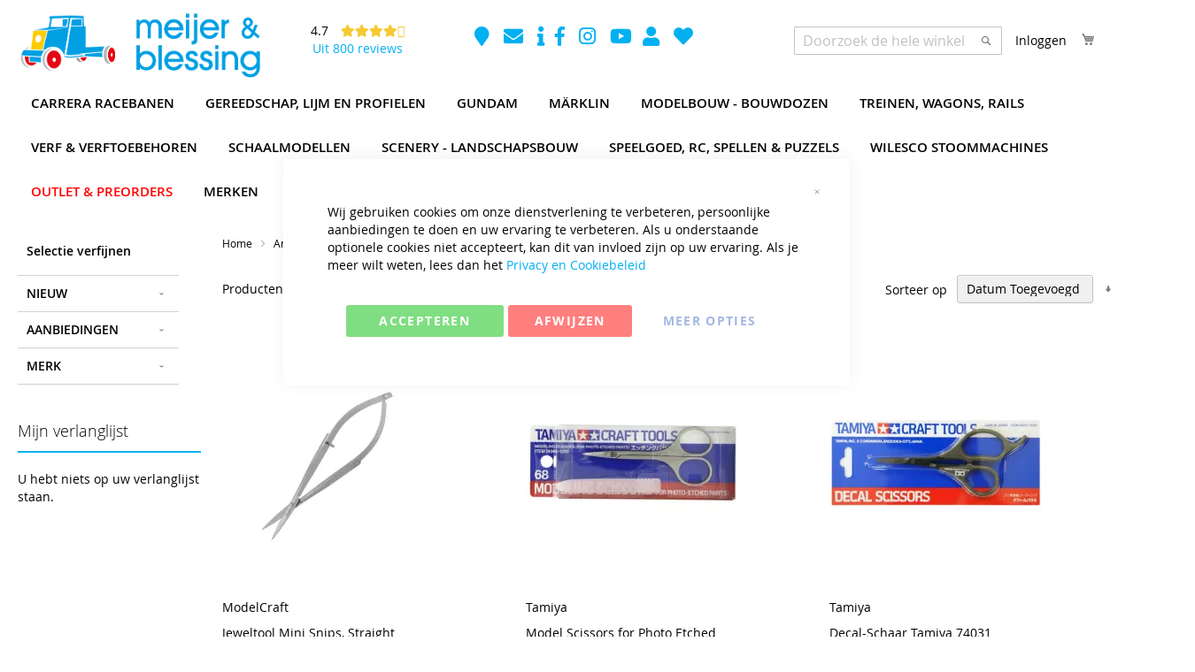

--- FILE ---
content_type: text/html; charset=UTF-8
request_url: https://www.meijerenblessing.nl/artikelen/gereedschap/handgereedschap/scharen
body_size: 72979
content:
<!doctype html>
<html lang="nl">
    <head >
                <meta charset="utf-8"/>
<meta name="title" content="Scharen | meijerenblessing.nl"/>
<meta name="description" content="Scharen | meijerenblessing.nl"/>
<meta name="robots" content="INDEX,FOLLOW"/>
<meta name="viewport" content="width=device-width, initial-scale=1"/>
<meta name="format-detection" content="telephone=no"/>
<title>Scharen | meijerenblessing.nl</title>
                <link rel="stylesheet" type="text/css" media="all" href="https://www.meijerenblessing.nl/static/_cache/merged/5e331e4616ff2c08a20434bdf80c0d47.min.css" />
<link rel="stylesheet" type="text/css" media="screen and (min-width: 768px)" href="https://www.meijerenblessing.nl/static/_cache/merged/0c76a012dd754f16cf9437ecc3080b64.min.css" />
<link rel="stylesheet" type="text/css" media="print" href="https://www.meijerenblessing.nl/static/frontend/dhict/meijbles/nl_NL/css/print.min.css" />
<link rel="stylesheet" type="text/css" media="all" href="https://use.fontawesome.com/releases/v5.2.0/css/all.css" />

<link rel="preload" as="font" crossorigin="anonymous" href="https://www.meijerenblessing.nl/static/frontend/dhict/meijbles/nl_NL/fonts/opensans/light/opensans-300.woff2" />
<link rel="preload" as="font" crossorigin="anonymous" href="https://www.meijerenblessing.nl/static/frontend/dhict/meijbles/nl_NL/fonts/opensans/regular/opensans-400.woff2" />
<link rel="preload" as="font" crossorigin="anonymous" href="https://www.meijerenblessing.nl/static/frontend/dhict/meijbles/nl_NL/fonts/opensans/semibold/opensans-600.woff2" />
<link rel="preload" as="font" crossorigin="anonymous" href="https://www.meijerenblessing.nl/static/frontend/dhict/meijbles/nl_NL/fonts/opensans/bold/opensans-700.woff2" />
<link rel="preload" as="font" crossorigin="anonymous" href="https://www.meijerenblessing.nl/static/frontend/dhict/meijbles/nl_NL/fonts/Luma-Icons.woff2" />
<link rel="canonical" href="https://www.meijerenblessing.nl/artikelen/gereedschap/handgereedschap/scharen" />
<link rel="icon" type="image/x-icon" href="https://www.meijerenblessing.nl/media/favicon/stores/1/favicon-32x32.png" />
<link rel="shortcut icon" type="image/x-icon" href="https://www.meijerenblessing.nl/media/favicon/stores/1/favicon-32x32.png" />
            

<script type="text&#x2F;javascript">window.dataLayer = window.dataLayer || [];
window.getAmGa4Cookie = function () {
    let cookies = {};
    document.cookie.split(';').forEach(function (el) {
        let [key, value] = el.split('=');
        cookies[key.trim()] = value;
    });

    return cookies['amga4_customer']
        ? decodeURIComponent(cookies['amga4_customer'])
        : '{}';
};

(function () {
        /**
     * @var {[Object]}
     */
    const userProperties = JSON.parse(window.getAmGa4Cookie());

    if (userProperties.customerGroup) {
        window.dataLayer.push({'customerGroup': userProperties.customerGroup});
    }
    if (userProperties.customerId) {
        window.dataLayer.push({'customerId': userProperties.customerId});
    }
        /**
     * @var {[Object]}
     */
    const dataToPush = JSON.parse('\u005B\u005D');

    dataToPush.forEach((dataObject) => {
        window.dataLayer.push(dataObject);
    });
})();
</script>
<!-- Google Tag Manager -->
<script type="text&#x2F;javascript">function callAmGA4GTM () {
(function(w,d,s,l,i){w[l]=w[l]||[];w[l].push({'gtm.start':
new Date().getTime(),event:'gtm.js'});var f=d.getElementsByTagName(s)[0],
j=d.createElement(s),dl=l!='dataLayer'?'&l='+l:'';j.async=true;j.src=
'https://www.googletagmanager.com/gtm.js?id='+i+dl;var n=d.querySelector('[nonce]');
n&&j.setAttribute('nonce',n.nonce||n.getAttribute('nonce'));f.parentNode.insertBefore(j,f);
})(window,document,'script','dataLayer', 'GTM-PL65NQFH');
}
</script><!-- End Google Tag Manager -->
    


    </head>
    <body data-container="body"
          data-mage-init='{"loaderAjax": {}, "loader": { "icon": "https://www.meijerenblessing.nl/static/frontend/dhict/meijbles/nl_NL/images/loader-2.gif"}}'
        id="html-body" class="page-with-filter page-products categorypath-artikelen-gereedschap-handgereedschap-scharen category-scharen catalog-category-view page-layout-2columns-left">
        


<div class="cookie-status-message" id="cookie-status">
    The store will not work correctly when cookies are disabled.</div>




    <noscript>
        <div class="message global noscript">
            <div class="content">
                <p>
                    <strong>JavaScript lijkt te zijn uitgeschakeld in uw browser.</strong>
                    <span>
                        Voor de beste gebruikerservaring, zorg ervoor dat javascript ingeschakeld is voor uw browser.                    </span>
                </p>
            </div>
        </div>
    </noscript>


<!-- Google Tag Manager (noscript) -->
<noscript>
    <iframe src="https://www.googletagmanager.com/ns.html?id=GTM-PL65NQFH"
            height="0" width="0" style="display:none;visibility:hidden"></iframe>
</noscript>
<!-- End Google Tag Manager (noscript) -->





    
    <!-- ko scope: 'gdpr-cookie-modal' -->
        <!--ko template: getTemplate()--><!-- /ko -->
    <!-- /ko -->
    <style>
        .amgdprjs-bar-template {
            z-index: 999;
                    bottom: 0;
                }
    </style>

<div class="page-wrapper"><header class="page-header"><div class="header content"><span data-action="toggle-nav" class="action nav-toggle"><span>Toggle Nav</span></span>
<a
    class="logo"
    href="https://www.meijerenblessing.nl/"
    title="Het&#x20;Meijer&#x20;en&#x20;Blessing&#x20;Logo"
    aria-label="store logo">
    <picture><source type="image/webp" srcset="https://www.meijerenblessing.nl/media/logo/stores/1/logo-no-underscript.webp"><img src="https://www.meijerenblessing.nl/media/logo/stores/1/logo-no-underscript.png" title="Het&#x20;Meijer&#x20;en&#x20;Blessing&#x20;Logo" alt="Het&#x20;Meijer&#x20;en&#x20;Blessing&#x20;Logo" fetchpriority="high" width="280" height="80" /></picture>
</a>
<div class="json-reviews-small">
    <div class="left">
        <a target="_blank" href="https://www.google.com/search?sca_esv=f844996498a82a61&rlz=1C1ONGR_nlNL958NL958&hl=nl-NL&biw=1680&bih=889&tbm=lcl&sxsrf=ADLYWIIWq4nXQ_6A6TvbuqcKmk405B0pjQ:1731927400164&q=Meijer+%26+Blessing+Reviews&rflfq=1&num=20&stick=H4sIAAAAAAAAAONgkxIxNDI0Nzc1tjAxNTA2MjQ2sjA1MdnAyPiKUdI3NTMrtUhBTcEpJ7W4ODMvXSEotSwztbx4EStuOQCCuiy5UwAAAA&rldimm=12177538450321328544&sa=X&ved=2ahUKEwj_p9qr3OWJAxW4xQIHHVhYOYMQ9fQKegQIPBAF#lkt=LocalPoiReviews"
           title="Alle Google reviews Meijer & Blessing">
            <i class="fa fa-google" aria-hidden="true"></i>
        </a>
    </div>
    <div class="right">
        <div class="top">
            <span class="average">
                4.7            </span>
            <span class="stars-wrapper">
                <ul class='stars'><li><i class="fa fa-star"></i></li><li><i class="fa fa-star"></i></li><li><i class="fa fa-star"></i></li><li><i class="fa fa-star"></i></li><li><i class="fa fa-star-half-o"></i></li></ul>            </span>
        </div>
        <div class="bottom">
            <a href="https://ap.lc/StEEI" title="Website gerelateerde Google reviews" target="_blank">Uit 800 reviews</a>
        </div>
    </div>
</div>
<div class="panel header">
<div data-block="minicart" class="minicart-wrapper">
    <a class="action showcart" href="https://www.meijerenblessing.nl/checkout/cart/"
       data-bind="scope: 'minicart_content'">
        <span class="text">Winkelwagen</span>
        <span class="counter qty empty"
              data-bind="css: { empty: !!getCartParam('summary_count') == false && !isLoading() },
               blockLoader: isLoading">
            <span class="counter-number">
                <!-- ko if: getCartParam('summary_count') -->
                <!-- ko text: getCartParam('summary_count').toLocaleString(window.LOCALE) --><!-- /ko -->
                <!-- /ko -->
            </span>
            <span class="counter-label">
            <!-- ko if: getCartParam('summary_count') -->
                <!-- ko text: getCartParam('summary_count').toLocaleString(window.LOCALE) --><!-- /ko -->
                <!-- ko i18n: 'items' --><!-- /ko -->
            <!-- /ko -->
            </span>
        </span>
    </a>
            <div class="block block-minicart"
             data-role="dropdownDialog"
             data-mage-init='{"dropdownDialog":{
                "appendTo":"[data-block=minicart]",
                "triggerTarget":".showcart",
                "timeout": "2000",
                "closeOnMouseLeave": false,
                "closeOnEscape": true,
                "triggerClass":"active",
                "parentClass":"active",
                "buttons":[]}}'>
            <div id="minicart-content-wrapper" data-bind="scope: 'minicart_content'">
                <!-- ko template: getTemplate() --><!-- /ko -->
            </div>
                    </div>
            
</div>
<div class="icons-wrapper additional-icons-wrapper">
    <a target="_blank" href="https://goo.gl/maps/WNz2xQY8SCk71bVc8" title="Meijer en Blessing op Googlemaps">
        <i class="fa fa-map-marker" aria-hidden="true"></i>
    </a>
    <a target="_blank" href="mailto:info@meijerenblessing.nl" title="Email Meijer en Blessing">
        <i class="fa fa-envelope" aria-hidden="true"></i>
    </a>
    <a target="_blank" href="https://www.meijerenblessing.nl/informatie" class="" title="Meijer en Blessing Informatie">
        <i class="fa fa-info" aria-hidden="true"></i>
    </a>
</div><div class="icons-wrapper social-icons-wrapper">
    <a target="_blank" href="https://www.facebook.com/Meijer-en-Blessing-107680324996787/" title="Meijer en Blessing op Facebook">
        <i class="fab fa-facebook-f" aria-hidden="true"></i>
    </a>
    <a target="_blank" href="https://www.instagram.com/meijerenblessing/" title="Meijer en Blessing op Instagram">
        <i class="fab fa-instagram" aria-hidden="true"></i>
    </a>
    <a target="_blank" href="https://www.youtube.com/channel/UCEa30qGna75x-hR6NDJ0N4Q" title="Meijer en Blessing op Youtube">
        <i class="fab fa-youtube" aria-hidden="true"></i>
    </a>
</div>
<div class="icons-wrapper account-icons-wrapper">
    <a href="https://www.meijerenblessing.nl/customer/account/" title="Account">
        <i class="fa fa-user" aria-hidden="true"></i>
    </a>
    <a href="https://www.meijerenblessing.nl/wishlist/" title="Whishlist">
        <i class="fa fa-heart" aria-hidden="true"></i>
    </a>
</div>
<a class="action skip contentarea"
   href="#contentarea">
    <span>
        Ga naar de inhoud    </span>
</a>
<ul class="header links"><!-- BLOCK customer --><!-- /BLOCK customer --><li class="link authorization-link" data-label="of">
    <a href="https://www.meijerenblessing.nl/customer/account/login/"        >Inloggen</a>
</li>
</ul>



<div class="block block-search">
    <div class="block block-title"><strong>Search</strong></div>
    <div class="block block-content">
        <form class="form minisearch" id="search_mini_form"
              action="https://www.meijerenblessing.nl/catalogsearch/result/" method="get">
            <div class="field search">
                <label class="label" for="search" data-role="minisearch-label">
                    <span>Search</span>
                </label>
                <div class="control">
                    <input id="search"
                           type="text"
                           name="q"
                           value=""
                           placeholder="Doorzoek&#x20;de&#x20;hele&#x20;winkel"
                           class="input-text"
                           maxlength="128"
                           role="combobox"
                           aria-haspopup="false"
                           aria-autocomplete="both"
                           autocomplete="off"
                           aria-expanded="false"/>
                    <div class="nested">
    <a class="action advanced" href="https://www.meijerenblessing.nl/catalogsearch/advanced/" data-action="advanced-search">
        Geavanceerd zoeken    </a>
</div>
                </div>
            </div>
            <div class="actions">
                <button type="submit"
                    title="Search"
                    class="action search"
                    aria-label="Search"
                >
                    <span>Search</span>
                </button>
            </div>
        </form>
    </div>
</div>
</div>    <div class="sections nav-sections">
                <div class="section-items nav-sections-items"
             data-mage-init='{"tabs":{"openedState":"active"}}'>
                                            <div class="section-item-title nav-sections-item-title"
                     data-role="collapsible">
                    <a class="nav-sections-item-switch"
                       data-toggle="switch" href="#store.menu">
                        Menu                    </a>
                </div>
                <div class="section-item-content nav-sections-item-content"
                     id="store.menu"
                     data-role="content">
                    <div id="menu-top-1769682654" class="block ves-megamenu top-navigation ves-maccordion ves-dhorizontal ves-megamenu-hover mega-menu-top menu-top">
            <div class="navigation navitaion1769682654697b36deda223">
        <nav class="navigation" data-action="navigation">
            <ul id="nav1769682654697b36deda223" class="nav1769682654697b36deda223"   data-mage-init='{"menu":{"responsive":false, "expanded":false, "position":{"my":"left top","at":"left bottom"}}}' data-toggle-mobile-nav="false">
                <li id="vesitem-2014317696826541585523433" class=" nav-item level0 nav-1 submenu-left subhover  dropdown level-top  category-item"   data-animation-in="fadeIn"><a href="https://www.meijerenblessing.nl/artikelen/racebanen" title="Carrera Racebanen" target="_self"   class=" nav-anchor"><span>Carrera Racebanen</span><span class="opener"></span></a><div class=" submenu dropdown-menu animated fadeIn" data-width="100%" data-animation-in="fadeIn" style="width:100%;animation-duration: 0.5s;-webkit-animation-duration: 0.5s;"><div class="submenu-inner before-ves-submenu-inner"><div class="content-wrapper"><div class="item-content" style="width:33%"><div class="level1 nav-dropdown ves-column1 content-type-parentcat"><div class="item-content1 hidden-xs hidden-sm"><div class="mega-col mega-col-11 mega-col-level-1 col-xs-12"><div id="1769682654954864700" class=" nav-item level1 submenu-alignleft subhover  dropdown-submenu "  ><a href="https://www.meijerenblessing.nl/artikelen/racebanen/pre-orders-voorbestellen" title=">>> Pre-orders - Voorbestellen " target="_self"   class=" nav-anchor"><span>>>> Pre-orders - Voorbestellen <<<</span></a></div><div id="1769682654496193931" class=" nav-item level1 submenu-alignleft subhover  dropdown-submenu "  ><a href="https://www.meijerenblessing.nl/artikelen/racebanen/startsets" title="Carrera 132 Startsets" target="_self"   class=" nav-anchor"><span>Carrera 132 Startsets</span></a></div><div id="1769682654602232572" class=" nav-item level1 submenu-alignleft subhover  dropdown-submenu "  ><a href="https://www.meijerenblessing.nl/artikelen/racebanen/carrera-132-baanstukken" title="Carrera 132 Baanstukken" target="_self"   class=" nav-anchor"><span>Carrera 132 Baanstukken</span></a></div><div id="1769682654841994424" class=" nav-item level1 submenu-alignleft subhover  dropdown-submenu "  ><a href="https://www.meijerenblessing.nl/artikelen/racebanen/carrera-132-evolution-auto-s" title="Carrera 132 Evolution Auto's" target="_self"   class=" nav-anchor"><span>Carrera 132 Evolution Auto's</span></a></div><div id="176968265480691103" class=" nav-item level1 submenu-alignleft subhover  dropdown-submenu "  ><a href="https://www.meijerenblessing.nl/artikelen/racebanen/carrera-132-evolution-toebehoren" title="Carrera 132 Evolution Toebehoren" target="_self"   class=" nav-anchor"><span>Carrera 132 Evolution Toebehoren</span></a></div><div id="17696826541400349385" class=" nav-item level1 submenu-alignleft subhover  dropdown-submenu "  ><a href="https://www.meijerenblessing.nl/artikelen/racebanen/carrera-132-digitaal-auto-s" title="Carrera 132 Digitaal Auto's" target="_self"   class=" nav-anchor"><span>Carrera 132 Digitaal Auto's</span></a></div><div id="17696826541412611671" class=" nav-item level1 submenu-alignleft subhover  dropdown-submenu "  ><a href="https://www.meijerenblessing.nl/artikelen/racebanen/carrera-132-digitaal-toebehoren" title="Carrera 132 Digitaal Toebehoren" target="_self"   class=" nav-anchor"><span>Carrera 132 Digitaal Toebehoren</span></a></div><div id="1769682654990723403" class=" nav-item level1 submenu-alignleft subhover  dropdown-submenu "  ><a href="https://www.meijerenblessing.nl/artikelen/racebanen/carrera132-diversen" title="Carrera 132 Diversen" target="_self"   class=" nav-anchor"><span>Carrera 132 Diversen</span></a></div><div id="1769682654227753093" class=" nav-item level1 submenu-alignleft subhover  dropdown-submenu "  ><a href="https://www.meijerenblessing.nl/artikelen/racebanen/carrera-143-go-startsets" title="Carrera 143 GO!!! Startsets" target="_self"   class=" nav-anchor"><span>Carrera 143 GO!!! Startsets</span></a></div><div id="1769682654401544150" class=" nav-item level1 submenu-alignleft subhover  dropdown-submenu "  ><a href="https://www.meijerenblessing.nl/artikelen/racebanen/carrera-143-go-auto-s" title="Carrera 143 GO!!! Auto's" target="_self"   class=" nav-anchor"><span>Carrera 143 GO!!! Auto's</span></a></div><div id="1769682654618821289" class=" nav-item level1 submenu-alignleft subhover  dropdown-submenu "  ><a href="https://www.meijerenblessing.nl/artikelen/racebanen/carrera-143-go-toebehoren" title="Carrera 143 GO!!! Toebehoren" target="_self"   class=" nav-anchor"><span>Carrera 143 GO!!! Toebehoren</span></a></div></div></div><div class="item-content2 hidden-lg hidden-md"><div id="17696826541498405533" class=" nav-item level1 submenu-alignleft subhover  dropdown-submenu "  ><a href="https://www.meijerenblessing.nl/artikelen/racebanen/pre-orders-voorbestellen" title=">>> Pre-orders - Voorbestellen " target="_self"   class=" nav-anchor"><span>>>> Pre-orders - Voorbestellen <<<</span></a></div><div id="1769682654697453207" class=" nav-item level1 submenu-alignleft subhover  dropdown-submenu "  ><a href="https://www.meijerenblessing.nl/artikelen/racebanen/startsets" title="Carrera 132 Startsets" target="_self"   class=" nav-anchor"><span>Carrera 132 Startsets</span></a></div><div id="17696826541680259782" class=" nav-item level1 submenu-alignleft subhover  dropdown-submenu "  ><a href="https://www.meijerenblessing.nl/artikelen/racebanen/carrera-132-baanstukken" title="Carrera 132 Baanstukken" target="_self"   class=" nav-anchor"><span>Carrera 132 Baanstukken</span></a></div><div id="1769682654511176482" class=" nav-item level1 submenu-alignleft subhover  dropdown-submenu "  ><a href="https://www.meijerenblessing.nl/artikelen/racebanen/carrera-132-evolution-auto-s" title="Carrera 132 Evolution Auto's" target="_self"   class=" nav-anchor"><span>Carrera 132 Evolution Auto's</span></a></div><div id="1769682654855609194" class=" nav-item level1 submenu-alignleft subhover  dropdown-submenu "  ><a href="https://www.meijerenblessing.nl/artikelen/racebanen/carrera-132-evolution-toebehoren" title="Carrera 132 Evolution Toebehoren" target="_self"   class=" nav-anchor"><span>Carrera 132 Evolution Toebehoren</span></a></div><div id="1769682654650105695" class=" nav-item level1 submenu-alignleft subhover  dropdown-submenu "  ><a href="https://www.meijerenblessing.nl/artikelen/racebanen/carrera-132-digitaal-auto-s" title="Carrera 132 Digitaal Auto's" target="_self"   class=" nav-anchor"><span>Carrera 132 Digitaal Auto's</span></a></div><div id="17696826542041139667" class=" nav-item level1 submenu-alignleft subhover  dropdown-submenu "  ><a href="https://www.meijerenblessing.nl/artikelen/racebanen/carrera-132-digitaal-toebehoren" title="Carrera 132 Digitaal Toebehoren" target="_self"   class=" nav-anchor"><span>Carrera 132 Digitaal Toebehoren</span></a></div><div id="17696826541084018833" class=" nav-item level1 submenu-alignleft subhover  dropdown-submenu "  ><a href="https://www.meijerenblessing.nl/artikelen/racebanen/carrera132-diversen" title="Carrera 132 Diversen" target="_self"   class=" nav-anchor"><span>Carrera 132 Diversen</span></a></div><div id="17696826541184240217" class=" nav-item level1 submenu-alignleft subhover  dropdown-submenu "  ><a href="https://www.meijerenblessing.nl/artikelen/racebanen/carrera-143-go-startsets" title="Carrera 143 GO!!! Startsets" target="_self"   class=" nav-anchor"><span>Carrera 143 GO!!! Startsets</span></a></div><div id="1769682654500765294" class=" nav-item level1 submenu-alignleft subhover  dropdown-submenu "  ><a href="https://www.meijerenblessing.nl/artikelen/racebanen/carrera-143-go-auto-s" title="Carrera 143 GO!!! Auto's" target="_self"   class=" nav-anchor"><span>Carrera 143 GO!!! Auto's</span></a></div><div id="1769682654643244647" class=" nav-item level1 submenu-alignleft subhover  dropdown-submenu "  ><a href="https://www.meijerenblessing.nl/artikelen/racebanen/carrera-143-go-toebehoren" title="Carrera 143 GO!!! Toebehoren" target="_self"   class=" nav-anchor"><span>Carrera 143 GO!!! Toebehoren</span></a></div></div></div></div></div></div></div></li><li id="vesitem-2012817696826541590106157" class=" nav-item level0 nav-2 submenu-left subhover  dropdown level-top  category-item"   data-animation-in="fadeIn"><a href="https://www.meijerenblessing.nl/artikelen/gereedschap" title="Gereedschap, Lijm en Profielen" target="_self"   class=" nav-anchor"><span>Gereedschap, Lijm en Profielen</span><span class="opener"></span></a><div class=" submenu dropdown-menu animated fadeIn" data-width="100%" data-animation-in="fadeIn" style="width:100%;animation-duration: 0.5s;-webkit-animation-duration: 0.5s;"><div class="submenu-inner before-ves-submenu-inner"><div class="content-wrapper"><div class="item-content" style="width:33%"><div class="level1 nav-dropdown ves-column1 content-type-parentcat"><div class="item-content1 hidden-xs hidden-sm"><div class="mega-col mega-col-9 mega-col-level-1 col-xs-12"><div id="1769682654615688217" class=" nav-item level1 submenu-alignleft subhover  dropdown-submenu "  ><a href="https://www.meijerenblessing.nl/artikelen/gereedschap/accessoires-en-opzetstukken" title="Accessoires en Opzetstukken" target="_self"   class=" nav-anchor"><span>Accessoires en Opzetstukken</span></a></div><div id="17696826541004225501" class=" nav-item level1 submenu-alignleft subhover  dropdown-submenu "  ><a href="https://www.meijerenblessing.nl/artikelen/gereedschap/diversen" title="Diversen" target="_self"   class=" nav-anchor"><span>Diversen</span></a></div><div id="17696826541623047895" class=" nav-item level1 submenu-alignleft subhover  dropdown-submenu  parent"  ><a href="https://www.meijerenblessing.nl/artikelen/gereedschap/elektrisch-gereedschap" title="Elektrisch Gereedschap" target="_self"   class=" nav-anchor"><span>Elektrisch Gereedschap</span><span class="opener"></span></a><div class=" submenu dropdown-menu" data-width="100%" style="width:100%;"><div class="submenu-inner before-ves-submenu-inner"><div class="content-wrapper"><div class="item-content" style="width:100%"><div class="level2 nav-dropdown ves-column1 "><div class="item-content1 hidden-xs hidden-sm"><div class="mega-col mega-col-5 mega-col-level-2 col-xs-12"><div id="1769682654794575663" class=" nav-item level2 submenu-alignleft subhover  dropdown-submenu "  ><a href="https://www.meijerenblessing.nl/artikelen/gereedschap/elektrisch-gereedschap/accessoires" title="Accessoires" target="_self"   class=" nav-anchor"><span>Accessoires</span></a></div><div id="17696826541682906464" class=" nav-item level2 submenu-alignleft subhover  dropdown-submenu "  ><a href="https://www.meijerenblessing.nl/artikelen/gereedschap/elektrisch-gereedschap/machines" title="Handmachines" target="_self"   class=" nav-anchor"><span>Handmachines</span></a></div><div id="17696826541335030534" class=" nav-item level2 submenu-alignleft subhover  dropdown-submenu "  ><a href="https://www.meijerenblessing.nl/artikelen/gereedschap/elektrisch-gereedschap/onderdelen" title="Onderdelen" target="_self"   class=" nav-anchor"><span>Onderdelen</span></a></div><div id="1769682654925629280" class=" nav-item level2 submenu-alignleft subhover  dropdown-submenu "  ><a href="https://www.meijerenblessing.nl/artikelen/gereedschap/elektrisch-gereedschap/tafelmachines" title="Tafelmachines" target="_self"   class=" nav-anchor"><span>Tafelmachines</span></a></div><div id="1769682654910920931" class=" nav-item level2 submenu-alignleft subhover  dropdown-submenu "  ><a href="https://www.meijerenblessing.nl/artikelen/gereedschap/elektrisch-gereedschap/verwisselbare-toebehoren" title="Verwisselbare toebehoren" target="_self"   class=" nav-anchor"><span>Verwisselbare toebehoren</span></a></div></div></div><div class="item-content2 hidden-lg hidden-md"><div id="17696826542054997860" class=" nav-item level2 submenu-alignleft subhover  dropdown-submenu "  ><a href="https://www.meijerenblessing.nl/artikelen/gereedschap/elektrisch-gereedschap/accessoires" title="Accessoires" target="_self"   class=" nav-anchor"><span>Accessoires</span></a></div><div id="1769682654236840254" class=" nav-item level2 submenu-alignleft subhover  dropdown-submenu "  ><a href="https://www.meijerenblessing.nl/artikelen/gereedschap/elektrisch-gereedschap/machines" title="Handmachines" target="_self"   class=" nav-anchor"><span>Handmachines</span></a></div><div id="1769682654964308707" class=" nav-item level2 submenu-alignleft subhover  dropdown-submenu "  ><a href="https://www.meijerenblessing.nl/artikelen/gereedschap/elektrisch-gereedschap/onderdelen" title="Onderdelen" target="_self"   class=" nav-anchor"><span>Onderdelen</span></a></div><div id="176968265437801798" class=" nav-item level2 submenu-alignleft subhover  dropdown-submenu "  ><a href="https://www.meijerenblessing.nl/artikelen/gereedschap/elektrisch-gereedschap/tafelmachines" title="Tafelmachines" target="_self"   class=" nav-anchor"><span>Tafelmachines</span></a></div><div id="1769682654328330554" class=" nav-item level2 submenu-alignleft subhover  dropdown-submenu "  ><a href="https://www.meijerenblessing.nl/artikelen/gereedschap/elektrisch-gereedschap/verwisselbare-toebehoren" title="Verwisselbare toebehoren" target="_self"   class=" nav-anchor"><span>Verwisselbare toebehoren</span></a></div></div></div></div></div></div></div></div><div id="17696826542112183224" class=" nav-item level1 submenu-alignleft subhover  dropdown-submenu  parent"  ><a href="https://www.meijerenblessing.nl/artikelen/gereedschap/handgereedschap" title="Handgereedschap" target="_self"   class=" nav-anchor"><span>Handgereedschap</span><span class="opener"></span></a><div class=" submenu dropdown-menu" data-width="100%" style="width:100%;"><div class="submenu-inner before-ves-submenu-inner"><div class="content-wrapper"><div class="item-content" style="width:100%"><div class="level2 nav-dropdown ves-column1 "><div class="item-content1 hidden-xs hidden-sm"><div class="mega-col mega-col-15 mega-col-level-2 col-xs-12"><div id="1769682654479158877" class=" nav-item level2 submenu-alignleft subhover  dropdown-submenu "  ><a href="https://www.meijerenblessing.nl/artikelen/gereedschap/handgereedschap/boren-en-boorhouders" title="Boren en boorhouders" target="_self"   class=" nav-anchor"><span>Boren en boorhouders</span></a></div><div id="1769682654119127078" class=" nav-item level2 submenu-alignleft subhover  dropdown-submenu "  ><a href="https://www.meijerenblessing.nl/artikelen/gereedschap/handgereedschap/diversen" title="Diversen" target="_self"   class=" nav-anchor"><span>Diversen</span></a></div><div id="17696826541113948461" class=" nav-item level2 submenu-alignleft subhover  dropdown-submenu "  ><a href="https://www.meijerenblessing.nl/artikelen/gereedschap/handgereedschap/gereedschapssets" title="Gereedschapsets" target="_self"   class=" nav-anchor"><span>Gereedschapsets</span></a></div><div id="1769682654578772037" class=" nav-item level2 submenu-alignleft subhover  dropdown-submenu "  ><a href="https://www.meijerenblessing.nl/artikelen/gereedschap/handgereedschap/hamers" title="Hamers" target="_self"   class=" nav-anchor"><span>Hamers</span></a></div><div id="17696826541079556400" class=" nav-item level2 submenu-alignleft subhover  dropdown-submenu "  ><a href="https://www.meijerenblessing.nl/artikelen/gereedschap/handgereedschap/kniptangen-voor-modelbouw-side-cutters" title="Kniptangen voor modelbouw (Side-Cutters)" target="_self"   class=" nav-anchor"><span>Kniptangen voor modelbouw (Side-Cutters)</span></a></div><div id="1769682654752502930" class=" nav-item level2 submenu-alignleft subhover  dropdown-submenu "  ><a href="https://www.meijerenblessing.nl/artikelen/gereedschap/handgereedschap/klemmen" title="Klemmen" target="_self"   class=" nav-anchor"><span>Klemmen</span></a></div><div id="1769682654426381083" class=" nav-item level2 submenu-alignleft subhover  dropdown-submenu "  ><a href="https://www.meijerenblessing.nl/artikelen/gereedschap/handgereedschap/messen-en-schrapers" title="Messen en Schrapers" target="_self"   class=" nav-anchor"><span>Messen en Schrapers</span></a></div><div id="17696826542088481675" class=" nav-item level2 submenu-alignleft subhover  dropdown-submenu "  ><a href="https://www.meijerenblessing.nl/artikelen/gereedschap/handgereedschap/pincetten" title="Pincetten" target="_self"   class=" nav-anchor"><span>Pincetten</span></a></div><div id="17696826542085974698" class=" nav-item level2 submenu-alignleft subhover  dropdown-submenu "  ><a href="https://www.meijerenblessing.nl/artikelen/gereedschap/handgereedschap/ring-en-steeksleutels" title="Ring- en steeksleutels" target="_self"   class=" nav-anchor"><span>Ring- en steeksleutels</span></a></div><div id="1769682654364867855" class=" nav-item level2 submenu-alignleft subhover  dropdown-submenu "  ><a href="https://www.meijerenblessing.nl/artikelen/gereedschap/handgereedschap/scharen" title="Scharen" target="_self"   class=" nav-anchor"><span>Scharen</span></a></div><div id="17696826541315602186" class=" nav-item level2 submenu-alignleft subhover  dropdown-submenu "  ><a href="https://www.meijerenblessing.nl/artikelen/gereedschap/handgereedschap/schroevendraaiers-inbus-en-dopsleutels" title="Schroevendraaiers, inbus- en dopsleutels" target="_self"   class=" nav-anchor"><span>Schroevendraaiers, inbus- en dopsleutels</span></a></div><div id="1769682654731736745" class=" nav-item level2 submenu-alignleft subhover  dropdown-submenu "  ><a href="https://www.meijerenblessing.nl/artikelen/gereedschap/handgereedschap/tangen" title="Tangen" target="_self"   class=" nav-anchor"><span>Tangen</span></a></div><div id="17696826541733240078" class=" nav-item level2 submenu-alignleft subhover  dropdown-submenu "  ><a href="https://www.meijerenblessing.nl/artikelen/gereedschap/handgereedschap/verstekbakken" title="Verstekbakken" target="_self"   class=" nav-anchor"><span>Verstekbakken</span></a></div><div id="176968265485718390" class=" nav-item level2 submenu-alignleft subhover  dropdown-submenu "  ><a href="https://www.meijerenblessing.nl/artikelen/gereedschap/handgereedschap/vijlen" title="Vijlen" target="_self"   class=" nav-anchor"><span>Vijlen</span></a></div><div id="1769682654960222536" class=" nav-item level2 submenu-alignleft subhover  dropdown-submenu "  ><a href="https://www.meijerenblessing.nl/artikelen/gereedschap/handgereedschap/zaagjes" title="Zaagjes" target="_self"   class=" nav-anchor"><span>Zaagjes</span></a></div></div></div><div class="item-content2 hidden-lg hidden-md"><div id="17696826541824514241" class=" nav-item level2 submenu-alignleft subhover  dropdown-submenu "  ><a href="https://www.meijerenblessing.nl/artikelen/gereedschap/handgereedschap/boren-en-boorhouders" title="Boren en boorhouders" target="_self"   class=" nav-anchor"><span>Boren en boorhouders</span></a></div><div id="1769682654728533762" class=" nav-item level2 submenu-alignleft subhover  dropdown-submenu "  ><a href="https://www.meijerenblessing.nl/artikelen/gereedschap/handgereedschap/diversen" title="Diversen" target="_self"   class=" nav-anchor"><span>Diversen</span></a></div><div id="176968265427966371" class=" nav-item level2 submenu-alignleft subhover  dropdown-submenu "  ><a href="https://www.meijerenblessing.nl/artikelen/gereedschap/handgereedschap/gereedschapssets" title="Gereedschapsets" target="_self"   class=" nav-anchor"><span>Gereedschapsets</span></a></div><div id="1769682654310886772" class=" nav-item level2 submenu-alignleft subhover  dropdown-submenu "  ><a href="https://www.meijerenblessing.nl/artikelen/gereedschap/handgereedschap/hamers" title="Hamers" target="_self"   class=" nav-anchor"><span>Hamers</span></a></div><div id="17696826541037803377" class=" nav-item level2 submenu-alignleft subhover  dropdown-submenu "  ><a href="https://www.meijerenblessing.nl/artikelen/gereedschap/handgereedschap/kniptangen-voor-modelbouw-side-cutters" title="Kniptangen voor modelbouw (Side-Cutters)" target="_self"   class=" nav-anchor"><span>Kniptangen voor modelbouw (Side-Cutters)</span></a></div><div id="17696826541299131077" class=" nav-item level2 submenu-alignleft subhover  dropdown-submenu "  ><a href="https://www.meijerenblessing.nl/artikelen/gereedschap/handgereedschap/klemmen" title="Klemmen" target="_self"   class=" nav-anchor"><span>Klemmen</span></a></div><div id="17696826541402474316" class=" nav-item level2 submenu-alignleft subhover  dropdown-submenu "  ><a href="https://www.meijerenblessing.nl/artikelen/gereedschap/handgereedschap/messen-en-schrapers" title="Messen en Schrapers" target="_self"   class=" nav-anchor"><span>Messen en Schrapers</span></a></div><div id="1769682654437639080" class=" nav-item level2 submenu-alignleft subhover  dropdown-submenu "  ><a href="https://www.meijerenblessing.nl/artikelen/gereedschap/handgereedschap/pincetten" title="Pincetten" target="_self"   class=" nav-anchor"><span>Pincetten</span></a></div><div id="17696826541045046184" class=" nav-item level2 submenu-alignleft subhover  dropdown-submenu "  ><a href="https://www.meijerenblessing.nl/artikelen/gereedschap/handgereedschap/ring-en-steeksleutels" title="Ring- en steeksleutels" target="_self"   class=" nav-anchor"><span>Ring- en steeksleutels</span></a></div><div id="1769682654242888155" class=" nav-item level2 submenu-alignleft subhover  dropdown-submenu "  ><a href="https://www.meijerenblessing.nl/artikelen/gereedschap/handgereedschap/scharen" title="Scharen" target="_self"   class=" nav-anchor"><span>Scharen</span></a></div><div id="17696826541487460077" class=" nav-item level2 submenu-alignleft subhover  dropdown-submenu "  ><a href="https://www.meijerenblessing.nl/artikelen/gereedschap/handgereedschap/schroevendraaiers-inbus-en-dopsleutels" title="Schroevendraaiers, inbus- en dopsleutels" target="_self"   class=" nav-anchor"><span>Schroevendraaiers, inbus- en dopsleutels</span></a></div><div id="1769682654426387349" class=" nav-item level2 submenu-alignleft subhover  dropdown-submenu "  ><a href="https://www.meijerenblessing.nl/artikelen/gereedschap/handgereedschap/tangen" title="Tangen" target="_self"   class=" nav-anchor"><span>Tangen</span></a></div><div id="17696826541285763239" class=" nav-item level2 submenu-alignleft subhover  dropdown-submenu "  ><a href="https://www.meijerenblessing.nl/artikelen/gereedschap/handgereedschap/verstekbakken" title="Verstekbakken" target="_self"   class=" nav-anchor"><span>Verstekbakken</span></a></div><div id="1769682654879710809" class=" nav-item level2 submenu-alignleft subhover  dropdown-submenu "  ><a href="https://www.meijerenblessing.nl/artikelen/gereedschap/handgereedschap/vijlen" title="Vijlen" target="_self"   class=" nav-anchor"><span>Vijlen</span></a></div><div id="1769682654911396418" class=" nav-item level2 submenu-alignleft subhover  dropdown-submenu "  ><a href="https://www.meijerenblessing.nl/artikelen/gereedschap/handgereedschap/zaagjes" title="Zaagjes" target="_self"   class=" nav-anchor"><span>Zaagjes</span></a></div></div></div></div></div></div></div></div><div id="1769682654363308282" class=" nav-item level1 submenu-alignleft subhover  dropdown-submenu  parent"  ><a href="https://www.meijerenblessing.nl/artikelen/gereedschap/lijm" title="Lijm" target="_self"   class=" nav-anchor"><span>Lijm</span><span class="opener"></span></a><div class=" submenu dropdown-menu" data-width="100%" style="width:100%;"><div class="submenu-inner before-ves-submenu-inner"><div class="content-wrapper"><div class="item-content" style="width:100%"><div class="level2 nav-dropdown ves-column1 "><div class="item-content1 hidden-xs hidden-sm"><div class="mega-col mega-col-8 mega-col-level-2 col-xs-12"><div id="17696826541930505702" class=" nav-item level2 submenu-alignleft subhover  dropdown-submenu "  ><a href="https://www.meijerenblessing.nl/artikelen/gereedschap/lijm/2-componenten" title="2-Componenten" target="_self"   class=" nav-anchor"><span>2-Componenten</span></a></div><div id="17696826542093415460" class=" nav-item level2 submenu-alignleft subhover  dropdown-submenu "  ><a href="https://www.meijerenblessing.nl/artikelen/gereedschap/lijm/alleslijm" title="Alleslijm" target="_self"   class=" nav-anchor"><span>Alleslijm</span></a></div><div id="1769682654539065586" class=" nav-item level2 submenu-alignleft subhover  dropdown-submenu "  ><a href="https://www.meijerenblessing.nl/artikelen/gereedschap/lijm/ca-secondenlijm" title="CA / Secondenlijm" target="_self"   class=" nav-anchor"><span>CA / Secondenlijm</span></a></div><div id="17696826541135113159" class=" nav-item level2 submenu-alignleft subhover  dropdown-submenu "  ><a href="https://www.meijerenblessing.nl/artikelen/gereedschap/lijm/cement-plasticlijm" title="Cement / Plasticlijm" target="_self"   class=" nav-anchor"><span>Cement / Plasticlijm</span></a></div><div id="1769682654722319984" class=" nav-item level2 submenu-alignleft subhover  dropdown-submenu "  ><a href="https://www.meijerenblessing.nl/artikelen/gereedschap/lijm/kunststoflijm" title="Kunststoflijm" target="_self"   class=" nav-anchor"><span>Kunststoflijm</span></a></div><div id="1769682654548125567" class=" nav-item level2 submenu-alignleft subhover  dropdown-submenu "  ><a href="https://www.meijerenblessing.nl/artikelen/gereedschap/lijm/landschapslijm" title="Landschapslijm" target="_self"   class=" nav-anchor"><span>Landschapslijm</span></a></div><div id="1769682654354195481" class=" nav-item level2 submenu-alignleft subhover  dropdown-submenu "  ><a href="https://www.meijerenblessing.nl/artikelen/gereedschap/lijm/toebehoren" title="Lijm Toebehoren" target="_self"   class=" nav-anchor"><span>Lijm Toebehoren</span></a></div><div id="17696826541665954399" class=" nav-item level2 submenu-alignleft subhover  dropdown-submenu "  ><a href="https://www.meijerenblessing.nl/artikelen/gereedschap/lijm/papier-en-houtlijm" title="Papier- en houtlijm" target="_self"   class=" nav-anchor"><span>Papier- en houtlijm</span></a></div></div></div><div class="item-content2 hidden-lg hidden-md"><div id="17696826541367213244" class=" nav-item level2 submenu-alignleft subhover  dropdown-submenu "  ><a href="https://www.meijerenblessing.nl/artikelen/gereedschap/lijm/2-componenten" title="2-Componenten" target="_self"   class=" nav-anchor"><span>2-Componenten</span></a></div><div id="1769682654197428775" class=" nav-item level2 submenu-alignleft subhover  dropdown-submenu "  ><a href="https://www.meijerenblessing.nl/artikelen/gereedschap/lijm/alleslijm" title="Alleslijm" target="_self"   class=" nav-anchor"><span>Alleslijm</span></a></div><div id="1769682654797318632" class=" nav-item level2 submenu-alignleft subhover  dropdown-submenu "  ><a href="https://www.meijerenblessing.nl/artikelen/gereedschap/lijm/ca-secondenlijm" title="CA / Secondenlijm" target="_self"   class=" nav-anchor"><span>CA / Secondenlijm</span></a></div><div id="17696826541112060457" class=" nav-item level2 submenu-alignleft subhover  dropdown-submenu "  ><a href="https://www.meijerenblessing.nl/artikelen/gereedschap/lijm/cement-plasticlijm" title="Cement / Plasticlijm" target="_self"   class=" nav-anchor"><span>Cement / Plasticlijm</span></a></div><div id="17696826541896164927" class=" nav-item level2 submenu-alignleft subhover  dropdown-submenu "  ><a href="https://www.meijerenblessing.nl/artikelen/gereedschap/lijm/kunststoflijm" title="Kunststoflijm" target="_self"   class=" nav-anchor"><span>Kunststoflijm</span></a></div><div id="17696826541013262766" class=" nav-item level2 submenu-alignleft subhover  dropdown-submenu "  ><a href="https://www.meijerenblessing.nl/artikelen/gereedschap/lijm/landschapslijm" title="Landschapslijm" target="_self"   class=" nav-anchor"><span>Landschapslijm</span></a></div><div id="1769682654363673651" class=" nav-item level2 submenu-alignleft subhover  dropdown-submenu "  ><a href="https://www.meijerenblessing.nl/artikelen/gereedschap/lijm/toebehoren" title="Lijm Toebehoren" target="_self"   class=" nav-anchor"><span>Lijm Toebehoren</span></a></div><div id="1769682654355126215" class=" nav-item level2 submenu-alignleft subhover  dropdown-submenu "  ><a href="https://www.meijerenblessing.nl/artikelen/gereedschap/lijm/papier-en-houtlijm" title="Papier- en houtlijm" target="_self"   class=" nav-anchor"><span>Papier- en houtlijm</span></a></div></div></div></div></div></div></div></div><div id="1769682654511921301" class=" nav-item level1 submenu-alignleft subhover  dropdown-submenu  parent"  ><a href="https://www.meijerenblessing.nl/artikelen/gereedschap/profielen" title="Profielen" target="_self"   class=" nav-anchor"><span>Profielen</span><span class="opener"></span></a><div class=" submenu dropdown-menu" data-width="100%" style="width:100%;"><div class="submenu-inner before-ves-submenu-inner"><div class="content-wrapper"><div class="item-content" style="width:100%"><div class="level2 nav-dropdown ves-column1 "><div class="item-content1 hidden-xs hidden-sm"><div class="mega-col mega-col-18 mega-col-level-2 col-xs-12"><div id="17696826541714500573" class=" nav-item level2 submenu-alignleft subhover  dropdown-submenu "  ><a href="https://www.meijerenblessing.nl/artikelen/gereedschap/profielen/aluminium" title="Aluminium" target="_self"   class=" nav-anchor"><span>Aluminium</span></a></div><div id="1769682654888859834" class=" nav-item level2 submenu-alignleft subhover  dropdown-submenu "  ><a href="https://www.meijerenblessing.nl/artikelen/gereedschap/profielen/balsahout" title="Balsahout" target="_self"   class=" nav-anchor"><span>Balsahout</span></a></div><div id="1769682654246127288" class=" nav-item level2 submenu-alignleft subhover  dropdown-submenu "  ><a href="https://www.meijerenblessing.nl/artikelen/gereedschap/profielen/blik" title="Blik" target="_self"   class=" nav-anchor"><span>Blik</span></a></div><div id="17696826541508700844" class=" nav-item level2 submenu-alignleft subhover  dropdown-submenu "  ><a href="https://www.meijerenblessing.nl/artikelen/gereedschap/profielen/fosforbrons" title="Fosforbrons" target="_self"   class=" nav-anchor"><span>Fosforbrons</span></a></div><div id="17696826541968911073" class=" nav-item level2 submenu-alignleft subhover  dropdown-submenu "  ><a href="https://www.meijerenblessing.nl/artikelen/gereedschap/profielen/hout" title="Houten profielen" target="_self"   class=" nav-anchor"><span>Houten profielen</span></a></div><div id="1769682654503911130" class=" nav-item level2 submenu-alignleft subhover  dropdown-submenu "  ><a href="https://www.meijerenblessing.nl/artikelen/gereedschap/profielen/ijzerdraad" title="IJzerdraad" target="_self"   class=" nav-anchor"><span>IJzerdraad</span></a></div><div id="176968265444897358" class=" nav-item level2 submenu-alignleft subhover  dropdown-submenu "  ><a href="https://www.meijerenblessing.nl/artikelen/gereedschap/profielen/koper" title="Koper" target="_self"   class=" nav-anchor"><span>Koper</span></a></div><div id="17696826541909286022" class=" nav-item level2 submenu-alignleft subhover  dropdown-submenu "  ><a href="https://www.meijerenblessing.nl/artikelen/gereedschap/profielen/kunststof-profielen" title="Kunststof profielen" target="_self"   class=" nav-anchor"><span>Kunststof profielen</span></a></div><div id="17696826542025896060" class=" nav-item level2 submenu-alignleft subhover  dropdown-submenu "  ><a href="https://www.meijerenblessing.nl/artikelen/gereedschap/profielen/mdf" title="MDF" target="_self"   class=" nav-anchor"><span>MDF</span></a></div><div id="17696826541923934653" class=" nav-item level2 submenu-alignleft subhover  dropdown-submenu "  ><a href="https://www.meijerenblessing.nl/artikelen/gereedschap/profielen/messing" title="Messing" target="_self"   class=" nav-anchor"><span>Messing</span></a></div><div id="1769682654796207775" class=" nav-item level2 submenu-alignleft subhover  dropdown-submenu "  ><a href="https://www.meijerenblessing.nl/artikelen/gereedschap/profielen/nikkelzilver-nieuwzilver-alpaca" title="Nikkelzilver (Nieuwzilver, Alpaca)" target="_self"   class=" nav-anchor"><span>Nikkelzilver (Nieuwzilver, Alpaca)</span></a></div><div id="1769682654651333926" class=" nav-item level2 submenu-alignleft subhover  dropdown-submenu "  ><a href="https://www.meijerenblessing.nl/artikelen/gereedschap/profielen/diversen" title="Profielen - Diversen" target="_self"   class=" nav-anchor"><span>Profielen - Diversen</span></a></div><div id="1769682654153337019" class=" nav-item level2 submenu-alignleft subhover  dropdown-submenu "  ><a href="https://www.meijerenblessing.nl/artikelen/gereedschap/profielen/poystyrol-polystereen" title="Poystyrol/Polystereen" target="_self"   class=" nav-anchor"><span>Poystyrol/Polystereen</span></a></div><div id="1769682654960836421" class=" nav-item level2 submenu-alignleft subhover  dropdown-submenu "  ><a href="https://www.meijerenblessing.nl/artikelen/gereedschap/profielen/staal" title="Staal" target="_self"   class=" nav-anchor"><span>Staal</span></a></div><div id="17696826541710313113" class=" nav-item level2 submenu-alignleft subhover  dropdown-submenu "  ><a href="https://www.meijerenblessing.nl/artikelen/gereedschap/profielen/styrodur" title="Styrodur" target="_self"   class=" nav-anchor"><span>Styrodur</span></a></div><div id="17696826541360637973" class=" nav-item level2 submenu-alignleft subhover  dropdown-submenu "  ><a href="https://www.meijerenblessing.nl/artikelen/gereedschap/profielen/triplex" title="Triplex" target="_self"   class=" nav-anchor"><span>Triplex</span></a></div><div id="17696826542067377095" class=" nav-item level2 submenu-alignleft subhover  dropdown-submenu "  ><a href="https://www.meijerenblessing.nl/artikelen/gereedschap/profielen/verenstaal" title="Verenstaal" target="_self"   class=" nav-anchor"><span>Verenstaal</span></a></div><div id="1769682654615177968" class=" nav-item level2 submenu-alignleft subhover  dropdown-submenu "  ><a href="https://www.meijerenblessing.nl/artikelen/gereedschap/profielen/vivak-polyester" title="Vivak (Polyester)" target="_self"   class=" nav-anchor"><span>Vivak (Polyester)</span></a></div></div></div><div class="item-content2 hidden-lg hidden-md"><div id="1769682654906095575" class=" nav-item level2 submenu-alignleft subhover  dropdown-submenu "  ><a href="https://www.meijerenblessing.nl/artikelen/gereedschap/profielen/aluminium" title="Aluminium" target="_self"   class=" nav-anchor"><span>Aluminium</span></a></div><div id="17696826541726536992" class=" nav-item level2 submenu-alignleft subhover  dropdown-submenu "  ><a href="https://www.meijerenblessing.nl/artikelen/gereedschap/profielen/balsahout" title="Balsahout" target="_self"   class=" nav-anchor"><span>Balsahout</span></a></div><div id="17696826542069859176" class=" nav-item level2 submenu-alignleft subhover  dropdown-submenu "  ><a href="https://www.meijerenblessing.nl/artikelen/gereedschap/profielen/blik" title="Blik" target="_self"   class=" nav-anchor"><span>Blik</span></a></div><div id="1769682654242991834" class=" nav-item level2 submenu-alignleft subhover  dropdown-submenu "  ><a href="https://www.meijerenblessing.nl/artikelen/gereedschap/profielen/fosforbrons" title="Fosforbrons" target="_self"   class=" nav-anchor"><span>Fosforbrons</span></a></div><div id="1769682654913393597" class=" nav-item level2 submenu-alignleft subhover  dropdown-submenu "  ><a href="https://www.meijerenblessing.nl/artikelen/gereedschap/profielen/hout" title="Houten profielen" target="_self"   class=" nav-anchor"><span>Houten profielen</span></a></div><div id="17696826541993533836" class=" nav-item level2 submenu-alignleft subhover  dropdown-submenu "  ><a href="https://www.meijerenblessing.nl/artikelen/gereedschap/profielen/ijzerdraad" title="IJzerdraad" target="_self"   class=" nav-anchor"><span>IJzerdraad</span></a></div><div id="1769682654757295682" class=" nav-item level2 submenu-alignleft subhover  dropdown-submenu "  ><a href="https://www.meijerenblessing.nl/artikelen/gereedschap/profielen/koper" title="Koper" target="_self"   class=" nav-anchor"><span>Koper</span></a></div><div id="17696826541087684439" class=" nav-item level2 submenu-alignleft subhover  dropdown-submenu "  ><a href="https://www.meijerenblessing.nl/artikelen/gereedschap/profielen/kunststof-profielen" title="Kunststof profielen" target="_self"   class=" nav-anchor"><span>Kunststof profielen</span></a></div><div id="1769682654602700215" class=" nav-item level2 submenu-alignleft subhover  dropdown-submenu "  ><a href="https://www.meijerenblessing.nl/artikelen/gereedschap/profielen/mdf" title="MDF" target="_self"   class=" nav-anchor"><span>MDF</span></a></div><div id="17696826541710390609" class=" nav-item level2 submenu-alignleft subhover  dropdown-submenu "  ><a href="https://www.meijerenblessing.nl/artikelen/gereedschap/profielen/messing" title="Messing" target="_self"   class=" nav-anchor"><span>Messing</span></a></div><div id="1769682654928835664" class=" nav-item level2 submenu-alignleft subhover  dropdown-submenu "  ><a href="https://www.meijerenblessing.nl/artikelen/gereedschap/profielen/nikkelzilver-nieuwzilver-alpaca" title="Nikkelzilver (Nieuwzilver, Alpaca)" target="_self"   class=" nav-anchor"><span>Nikkelzilver (Nieuwzilver, Alpaca)</span></a></div><div id="17696826542079720724" class=" nav-item level2 submenu-alignleft subhover  dropdown-submenu "  ><a href="https://www.meijerenblessing.nl/artikelen/gereedschap/profielen/diversen" title="Profielen - Diversen" target="_self"   class=" nav-anchor"><span>Profielen - Diversen</span></a></div><div id="17696826541695256025" class=" nav-item level2 submenu-alignleft subhover  dropdown-submenu "  ><a href="https://www.meijerenblessing.nl/artikelen/gereedschap/profielen/poystyrol-polystereen" title="Poystyrol/Polystereen" target="_self"   class=" nav-anchor"><span>Poystyrol/Polystereen</span></a></div><div id="17696826541322663465" class=" nav-item level2 submenu-alignleft subhover  dropdown-submenu "  ><a href="https://www.meijerenblessing.nl/artikelen/gereedschap/profielen/staal" title="Staal" target="_self"   class=" nav-anchor"><span>Staal</span></a></div><div id="17696826541845887949" class=" nav-item level2 submenu-alignleft subhover  dropdown-submenu "  ><a href="https://www.meijerenblessing.nl/artikelen/gereedschap/profielen/styrodur" title="Styrodur" target="_self"   class=" nav-anchor"><span>Styrodur</span></a></div><div id="17696826542028285167" class=" nav-item level2 submenu-alignleft subhover  dropdown-submenu "  ><a href="https://www.meijerenblessing.nl/artikelen/gereedschap/profielen/triplex" title="Triplex" target="_self"   class=" nav-anchor"><span>Triplex</span></a></div><div id="17696826541122075921" class=" nav-item level2 submenu-alignleft subhover  dropdown-submenu "  ><a href="https://www.meijerenblessing.nl/artikelen/gereedschap/profielen/verenstaal" title="Verenstaal" target="_self"   class=" nav-anchor"><span>Verenstaal</span></a></div><div id="17696826541188247885" class=" nav-item level2 submenu-alignleft subhover  dropdown-submenu "  ><a href="https://www.meijerenblessing.nl/artikelen/gereedschap/profielen/vivak-polyester" title="Vivak (Polyester)" target="_self"   class=" nav-anchor"><span>Vivak (Polyester)</span></a></div></div></div></div></div></div></div></div><div id="1769682654422781339" class=" nav-item level1 submenu-alignleft subhover  dropdown-submenu "  ><a href="https://www.meijerenblessing.nl/artikelen/gereedschap/spijkers-schroeven-en-moeren" title="Spijkers, Schroeven en Moeren" target="_self"   class=" nav-anchor"><span>Spijkers, Schroeven en Moeren</span></a></div><div id="1769682654924710816" class=" nav-item level1 submenu-alignleft subhover  dropdown-submenu "  ><a href="https://www.meijerenblessing.nl/artikelen/gereedschap/solderen" title="Solderen" target="_self"   class=" nav-anchor"><span>Solderen</span></a></div><div id="17696826541509605967" class=" nav-item level1 submenu-alignleft subhover  dropdown-submenu  parent"  ><a href="https://www.meijerenblessing.nl/artikelen/gereedschap/vergrootglazen-en-loepbrillen" title="Vergrootglazen en Loepbrillen" target="_self"   class=" nav-anchor"><span>Vergrootglazen en Loepbrillen</span><span class="opener"></span></a><div class=" submenu dropdown-menu" data-width="100%" style="width:100%;"><div class="submenu-inner before-ves-submenu-inner"><div class="content-wrapper"><div class="item-content" style="width:100%"><div class="level2 nav-dropdown ves-column1 "><div class="item-content1 hidden-xs hidden-sm"><div class="mega-col mega-col-2 mega-col-level-2 col-xs-12"><div id="17696826541486431472" class=" nav-item level2 submenu-alignleft subhover  dropdown-submenu "  ><a href="https://www.meijerenblessing.nl/artikelen/gereedschap/vergrootglazen-en-loepbrillen/loepbrillen" title="Loepbrillen" target="_self"   class=" nav-anchor"><span>Loepbrillen</span></a></div><div id="17696826541339468433" class=" nav-item level2 submenu-alignleft subhover  dropdown-submenu "  ><a href="https://www.meijerenblessing.nl/artikelen/gereedschap/vergrootglazen-en-loepbrillen/loeplampen" title="Loeplampen" target="_self"   class=" nav-anchor"><span>Loeplampen</span></a></div></div></div><div class="item-content2 hidden-lg hidden-md"><div id="1769682654404077878" class=" nav-item level2 submenu-alignleft subhover  dropdown-submenu "  ><a href="https://www.meijerenblessing.nl/artikelen/gereedschap/vergrootglazen-en-loepbrillen/loepbrillen" title="Loepbrillen" target="_self"   class=" nav-anchor"><span>Loepbrillen</span></a></div><div id="176968265435475816" class=" nav-item level2 submenu-alignleft subhover  dropdown-submenu "  ><a href="https://www.meijerenblessing.nl/artikelen/gereedschap/vergrootglazen-en-loepbrillen/loeplampen" title="Loeplampen" target="_self"   class=" nav-anchor"><span>Loeplampen</span></a></div></div></div></div></div></div></div></div></div></div><div class="item-content2 hidden-lg hidden-md"><div id="17696826541807605071" class=" nav-item level1 submenu-alignleft subhover  dropdown-submenu "  ><a href="https://www.meijerenblessing.nl/artikelen/gereedschap/accessoires-en-opzetstukken" title="Accessoires en Opzetstukken" target="_self"   class=" nav-anchor"><span>Accessoires en Opzetstukken</span></a></div><div id="17696826541034072280" class=" nav-item level1 submenu-alignleft subhover  dropdown-submenu "  ><a href="https://www.meijerenblessing.nl/artikelen/gereedschap/diversen" title="Diversen" target="_self"   class=" nav-anchor"><span>Diversen</span></a></div><div id="17696826541072900935" class=" nav-item level1 submenu-alignleft subhover  dropdown-submenu  parent"  ><a href="https://www.meijerenblessing.nl/artikelen/gereedschap/elektrisch-gereedschap" title="Elektrisch Gereedschap" target="_self"   class=" nav-anchor"><span>Elektrisch Gereedschap</span><span class="opener"></span></a><div class=" submenu dropdown-menu" data-width="100%" style="width:100%;"><div class="submenu-inner before-ves-submenu-inner"><div class="content-wrapper"><div class="item-content" style="width:100%"><div class="level2 nav-dropdown ves-column1 "><div class="item-content1 hidden-xs hidden-sm"><div class="mega-col mega-col-5 mega-col-level-2 col-xs-12"><div id="17696826541545286550" class=" nav-item level2 submenu-alignleft subhover  dropdown-submenu "  ><a href="https://www.meijerenblessing.nl/artikelen/gereedschap/elektrisch-gereedschap/accessoires" title="Accessoires" target="_self"   class=" nav-anchor"><span>Accessoires</span></a></div><div id="1769682654685551236" class=" nav-item level2 submenu-alignleft subhover  dropdown-submenu "  ><a href="https://www.meijerenblessing.nl/artikelen/gereedschap/elektrisch-gereedschap/machines" title="Handmachines" target="_self"   class=" nav-anchor"><span>Handmachines</span></a></div><div id="17696826542127892570" class=" nav-item level2 submenu-alignleft subhover  dropdown-submenu "  ><a href="https://www.meijerenblessing.nl/artikelen/gereedschap/elektrisch-gereedschap/onderdelen" title="Onderdelen" target="_self"   class=" nav-anchor"><span>Onderdelen</span></a></div><div id="1769682654987951065" class=" nav-item level2 submenu-alignleft subhover  dropdown-submenu "  ><a href="https://www.meijerenblessing.nl/artikelen/gereedschap/elektrisch-gereedschap/tafelmachines" title="Tafelmachines" target="_self"   class=" nav-anchor"><span>Tafelmachines</span></a></div><div id="1769682654778123144" class=" nav-item level2 submenu-alignleft subhover  dropdown-submenu "  ><a href="https://www.meijerenblessing.nl/artikelen/gereedschap/elektrisch-gereedschap/verwisselbare-toebehoren" title="Verwisselbare toebehoren" target="_self"   class=" nav-anchor"><span>Verwisselbare toebehoren</span></a></div></div></div><div class="item-content2 hidden-lg hidden-md"><div id="17696826541700568872" class=" nav-item level2 submenu-alignleft subhover  dropdown-submenu "  ><a href="https://www.meijerenblessing.nl/artikelen/gereedschap/elektrisch-gereedschap/accessoires" title="Accessoires" target="_self"   class=" nav-anchor"><span>Accessoires</span></a></div><div id="1769682654376720011" class=" nav-item level2 submenu-alignleft subhover  dropdown-submenu "  ><a href="https://www.meijerenblessing.nl/artikelen/gereedschap/elektrisch-gereedschap/machines" title="Handmachines" target="_self"   class=" nav-anchor"><span>Handmachines</span></a></div><div id="17696826541748665358" class=" nav-item level2 submenu-alignleft subhover  dropdown-submenu "  ><a href="https://www.meijerenblessing.nl/artikelen/gereedschap/elektrisch-gereedschap/onderdelen" title="Onderdelen" target="_self"   class=" nav-anchor"><span>Onderdelen</span></a></div><div id="17696826541548447082" class=" nav-item level2 submenu-alignleft subhover  dropdown-submenu "  ><a href="https://www.meijerenblessing.nl/artikelen/gereedschap/elektrisch-gereedschap/tafelmachines" title="Tafelmachines" target="_self"   class=" nav-anchor"><span>Tafelmachines</span></a></div><div id="1769682654716305723" class=" nav-item level2 submenu-alignleft subhover  dropdown-submenu "  ><a href="https://www.meijerenblessing.nl/artikelen/gereedschap/elektrisch-gereedschap/verwisselbare-toebehoren" title="Verwisselbare toebehoren" target="_self"   class=" nav-anchor"><span>Verwisselbare toebehoren</span></a></div></div></div></div></div></div></div></div><div id="17696826541371287792" class=" nav-item level1 submenu-alignleft subhover  dropdown-submenu  parent"  ><a href="https://www.meijerenblessing.nl/artikelen/gereedschap/handgereedschap" title="Handgereedschap" target="_self"   class=" nav-anchor"><span>Handgereedschap</span><span class="opener"></span></a><div class=" submenu dropdown-menu" data-width="100%" style="width:100%;"><div class="submenu-inner before-ves-submenu-inner"><div class="content-wrapper"><div class="item-content" style="width:100%"><div class="level2 nav-dropdown ves-column1 "><div class="item-content1 hidden-xs hidden-sm"><div class="mega-col mega-col-15 mega-col-level-2 col-xs-12"><div id="17696826542107037547" class=" nav-item level2 submenu-alignleft subhover  dropdown-submenu "  ><a href="https://www.meijerenblessing.nl/artikelen/gereedschap/handgereedschap/boren-en-boorhouders" title="Boren en boorhouders" target="_self"   class=" nav-anchor"><span>Boren en boorhouders</span></a></div><div id="17696826541828342929" class=" nav-item level2 submenu-alignleft subhover  dropdown-submenu "  ><a href="https://www.meijerenblessing.nl/artikelen/gereedschap/handgereedschap/diversen" title="Diversen" target="_self"   class=" nav-anchor"><span>Diversen</span></a></div><div id="17696826541679391605" class=" nav-item level2 submenu-alignleft subhover  dropdown-submenu "  ><a href="https://www.meijerenblessing.nl/artikelen/gereedschap/handgereedschap/gereedschapssets" title="Gereedschapsets" target="_self"   class=" nav-anchor"><span>Gereedschapsets</span></a></div><div id="1769682654485292763" class=" nav-item level2 submenu-alignleft subhover  dropdown-submenu "  ><a href="https://www.meijerenblessing.nl/artikelen/gereedschap/handgereedschap/hamers" title="Hamers" target="_self"   class=" nav-anchor"><span>Hamers</span></a></div><div id="1769682654978193639" class=" nav-item level2 submenu-alignleft subhover  dropdown-submenu "  ><a href="https://www.meijerenblessing.nl/artikelen/gereedschap/handgereedschap/kniptangen-voor-modelbouw-side-cutters" title="Kniptangen voor modelbouw (Side-Cutters)" target="_self"   class=" nav-anchor"><span>Kniptangen voor modelbouw (Side-Cutters)</span></a></div><div id="1769682654307320958" class=" nav-item level2 submenu-alignleft subhover  dropdown-submenu "  ><a href="https://www.meijerenblessing.nl/artikelen/gereedschap/handgereedschap/klemmen" title="Klemmen" target="_self"   class=" nav-anchor"><span>Klemmen</span></a></div><div id="1769682654692210433" class=" nav-item level2 submenu-alignleft subhover  dropdown-submenu "  ><a href="https://www.meijerenblessing.nl/artikelen/gereedschap/handgereedschap/messen-en-schrapers" title="Messen en Schrapers" target="_self"   class=" nav-anchor"><span>Messen en Schrapers</span></a></div><div id="17696826541464408417" class=" nav-item level2 submenu-alignleft subhover  dropdown-submenu "  ><a href="https://www.meijerenblessing.nl/artikelen/gereedschap/handgereedschap/pincetten" title="Pincetten" target="_self"   class=" nav-anchor"><span>Pincetten</span></a></div><div id="17696826541514484640" class=" nav-item level2 submenu-alignleft subhover  dropdown-submenu "  ><a href="https://www.meijerenblessing.nl/artikelen/gereedschap/handgereedschap/ring-en-steeksleutels" title="Ring- en steeksleutels" target="_self"   class=" nav-anchor"><span>Ring- en steeksleutels</span></a></div><div id="17696826541408117536" class=" nav-item level2 submenu-alignleft subhover  dropdown-submenu "  ><a href="https://www.meijerenblessing.nl/artikelen/gereedschap/handgereedschap/scharen" title="Scharen" target="_self"   class=" nav-anchor"><span>Scharen</span></a></div><div id="1769682654310708005" class=" nav-item level2 submenu-alignleft subhover  dropdown-submenu "  ><a href="https://www.meijerenblessing.nl/artikelen/gereedschap/handgereedschap/schroevendraaiers-inbus-en-dopsleutels" title="Schroevendraaiers, inbus- en dopsleutels" target="_self"   class=" nav-anchor"><span>Schroevendraaiers, inbus- en dopsleutels</span></a></div><div id="17696826541544349983" class=" nav-item level2 submenu-alignleft subhover  dropdown-submenu "  ><a href="https://www.meijerenblessing.nl/artikelen/gereedschap/handgereedschap/tangen" title="Tangen" target="_self"   class=" nav-anchor"><span>Tangen</span></a></div><div id="1769682654393416840" class=" nav-item level2 submenu-alignleft subhover  dropdown-submenu "  ><a href="https://www.meijerenblessing.nl/artikelen/gereedschap/handgereedschap/verstekbakken" title="Verstekbakken" target="_self"   class=" nav-anchor"><span>Verstekbakken</span></a></div><div id="17696826541979919824" class=" nav-item level2 submenu-alignleft subhover  dropdown-submenu "  ><a href="https://www.meijerenblessing.nl/artikelen/gereedschap/handgereedschap/vijlen" title="Vijlen" target="_self"   class=" nav-anchor"><span>Vijlen</span></a></div><div id="1769682654265507460" class=" nav-item level2 submenu-alignleft subhover  dropdown-submenu "  ><a href="https://www.meijerenblessing.nl/artikelen/gereedschap/handgereedschap/zaagjes" title="Zaagjes" target="_self"   class=" nav-anchor"><span>Zaagjes</span></a></div></div></div><div class="item-content2 hidden-lg hidden-md"><div id="17696826541763121314" class=" nav-item level2 submenu-alignleft subhover  dropdown-submenu "  ><a href="https://www.meijerenblessing.nl/artikelen/gereedschap/handgereedschap/boren-en-boorhouders" title="Boren en boorhouders" target="_self"   class=" nav-anchor"><span>Boren en boorhouders</span></a></div><div id="17696826541679146571" class=" nav-item level2 submenu-alignleft subhover  dropdown-submenu "  ><a href="https://www.meijerenblessing.nl/artikelen/gereedschap/handgereedschap/diversen" title="Diversen" target="_self"   class=" nav-anchor"><span>Diversen</span></a></div><div id="1769682654478155579" class=" nav-item level2 submenu-alignleft subhover  dropdown-submenu "  ><a href="https://www.meijerenblessing.nl/artikelen/gereedschap/handgereedschap/gereedschapssets" title="Gereedschapsets" target="_self"   class=" nav-anchor"><span>Gereedschapsets</span></a></div><div id="1769682654497640487" class=" nav-item level2 submenu-alignleft subhover  dropdown-submenu "  ><a href="https://www.meijerenblessing.nl/artikelen/gereedschap/handgereedschap/hamers" title="Hamers" target="_self"   class=" nav-anchor"><span>Hamers</span></a></div><div id="1769682654317155243" class=" nav-item level2 submenu-alignleft subhover  dropdown-submenu "  ><a href="https://www.meijerenblessing.nl/artikelen/gereedschap/handgereedschap/kniptangen-voor-modelbouw-side-cutters" title="Kniptangen voor modelbouw (Side-Cutters)" target="_self"   class=" nav-anchor"><span>Kniptangen voor modelbouw (Side-Cutters)</span></a></div><div id="17696826542103769845" class=" nav-item level2 submenu-alignleft subhover  dropdown-submenu "  ><a href="https://www.meijerenblessing.nl/artikelen/gereedschap/handgereedschap/klemmen" title="Klemmen" target="_self"   class=" nav-anchor"><span>Klemmen</span></a></div><div id="17696826541537932227" class=" nav-item level2 submenu-alignleft subhover  dropdown-submenu "  ><a href="https://www.meijerenblessing.nl/artikelen/gereedschap/handgereedschap/messen-en-schrapers" title="Messen en Schrapers" target="_self"   class=" nav-anchor"><span>Messen en Schrapers</span></a></div><div id="17696826541664242037" class=" nav-item level2 submenu-alignleft subhover  dropdown-submenu "  ><a href="https://www.meijerenblessing.nl/artikelen/gereedschap/handgereedschap/pincetten" title="Pincetten" target="_self"   class=" nav-anchor"><span>Pincetten</span></a></div><div id="17696826542046558410" class=" nav-item level2 submenu-alignleft subhover  dropdown-submenu "  ><a href="https://www.meijerenblessing.nl/artikelen/gereedschap/handgereedschap/ring-en-steeksleutels" title="Ring- en steeksleutels" target="_self"   class=" nav-anchor"><span>Ring- en steeksleutels</span></a></div><div id="17696826541190127576" class=" nav-item level2 submenu-alignleft subhover  dropdown-submenu "  ><a href="https://www.meijerenblessing.nl/artikelen/gereedschap/handgereedschap/scharen" title="Scharen" target="_self"   class=" nav-anchor"><span>Scharen</span></a></div><div id="17696826541667352033" class=" nav-item level2 submenu-alignleft subhover  dropdown-submenu "  ><a href="https://www.meijerenblessing.nl/artikelen/gereedschap/handgereedschap/schroevendraaiers-inbus-en-dopsleutels" title="Schroevendraaiers, inbus- en dopsleutels" target="_self"   class=" nav-anchor"><span>Schroevendraaiers, inbus- en dopsleutels</span></a></div><div id="1769682654105526149" class=" nav-item level2 submenu-alignleft subhover  dropdown-submenu "  ><a href="https://www.meijerenblessing.nl/artikelen/gereedschap/handgereedschap/tangen" title="Tangen" target="_self"   class=" nav-anchor"><span>Tangen</span></a></div><div id="17696826541898713037" class=" nav-item level2 submenu-alignleft subhover  dropdown-submenu "  ><a href="https://www.meijerenblessing.nl/artikelen/gereedschap/handgereedschap/verstekbakken" title="Verstekbakken" target="_self"   class=" nav-anchor"><span>Verstekbakken</span></a></div><div id="17696826541837515530" class=" nav-item level2 submenu-alignleft subhover  dropdown-submenu "  ><a href="https://www.meijerenblessing.nl/artikelen/gereedschap/handgereedschap/vijlen" title="Vijlen" target="_self"   class=" nav-anchor"><span>Vijlen</span></a></div><div id="17696826541956166042" class=" nav-item level2 submenu-alignleft subhover  dropdown-submenu "  ><a href="https://www.meijerenblessing.nl/artikelen/gereedschap/handgereedschap/zaagjes" title="Zaagjes" target="_self"   class=" nav-anchor"><span>Zaagjes</span></a></div></div></div></div></div></div></div></div><div id="1769682654147910612" class=" nav-item level1 submenu-alignleft subhover  dropdown-submenu  parent"  ><a href="https://www.meijerenblessing.nl/artikelen/gereedschap/lijm" title="Lijm" target="_self"   class=" nav-anchor"><span>Lijm</span><span class="opener"></span></a><div class=" submenu dropdown-menu" data-width="100%" style="width:100%;"><div class="submenu-inner before-ves-submenu-inner"><div class="content-wrapper"><div class="item-content" style="width:100%"><div class="level2 nav-dropdown ves-column1 "><div class="item-content1 hidden-xs hidden-sm"><div class="mega-col mega-col-8 mega-col-level-2 col-xs-12"><div id="17696826541325329088" class=" nav-item level2 submenu-alignleft subhover  dropdown-submenu "  ><a href="https://www.meijerenblessing.nl/artikelen/gereedschap/lijm/2-componenten" title="2-Componenten" target="_self"   class=" nav-anchor"><span>2-Componenten</span></a></div><div id="1769682654762467166" class=" nav-item level2 submenu-alignleft subhover  dropdown-submenu "  ><a href="https://www.meijerenblessing.nl/artikelen/gereedschap/lijm/alleslijm" title="Alleslijm" target="_self"   class=" nav-anchor"><span>Alleslijm</span></a></div><div id="17696826541143330678" class=" nav-item level2 submenu-alignleft subhover  dropdown-submenu "  ><a href="https://www.meijerenblessing.nl/artikelen/gereedschap/lijm/ca-secondenlijm" title="CA / Secondenlijm" target="_self"   class=" nav-anchor"><span>CA / Secondenlijm</span></a></div><div id="17696826541942570836" class=" nav-item level2 submenu-alignleft subhover  dropdown-submenu "  ><a href="https://www.meijerenblessing.nl/artikelen/gereedschap/lijm/cement-plasticlijm" title="Cement / Plasticlijm" target="_self"   class=" nav-anchor"><span>Cement / Plasticlijm</span></a></div><div id="17696826541611820479" class=" nav-item level2 submenu-alignleft subhover  dropdown-submenu "  ><a href="https://www.meijerenblessing.nl/artikelen/gereedschap/lijm/kunststoflijm" title="Kunststoflijm" target="_self"   class=" nav-anchor"><span>Kunststoflijm</span></a></div><div id="1769682654180378497" class=" nav-item level2 submenu-alignleft subhover  dropdown-submenu "  ><a href="https://www.meijerenblessing.nl/artikelen/gereedschap/lijm/landschapslijm" title="Landschapslijm" target="_self"   class=" nav-anchor"><span>Landschapslijm</span></a></div><div id="17696826546576867" class=" nav-item level2 submenu-alignleft subhover  dropdown-submenu "  ><a href="https://www.meijerenblessing.nl/artikelen/gereedschap/lijm/toebehoren" title="Lijm Toebehoren" target="_self"   class=" nav-anchor"><span>Lijm Toebehoren</span></a></div><div id="17696826541236868446" class=" nav-item level2 submenu-alignleft subhover  dropdown-submenu "  ><a href="https://www.meijerenblessing.nl/artikelen/gereedschap/lijm/papier-en-houtlijm" title="Papier- en houtlijm" target="_self"   class=" nav-anchor"><span>Papier- en houtlijm</span></a></div></div></div><div class="item-content2 hidden-lg hidden-md"><div id="17696826541144025482" class=" nav-item level2 submenu-alignleft subhover  dropdown-submenu "  ><a href="https://www.meijerenblessing.nl/artikelen/gereedschap/lijm/2-componenten" title="2-Componenten" target="_self"   class=" nav-anchor"><span>2-Componenten</span></a></div><div id="17696826541200567140" class=" nav-item level2 submenu-alignleft subhover  dropdown-submenu "  ><a href="https://www.meijerenblessing.nl/artikelen/gereedschap/lijm/alleslijm" title="Alleslijm" target="_self"   class=" nav-anchor"><span>Alleslijm</span></a></div><div id="17696826541209769725" class=" nav-item level2 submenu-alignleft subhover  dropdown-submenu "  ><a href="https://www.meijerenblessing.nl/artikelen/gereedschap/lijm/ca-secondenlijm" title="CA / Secondenlijm" target="_self"   class=" nav-anchor"><span>CA / Secondenlijm</span></a></div><div id="17696826541243094033" class=" nav-item level2 submenu-alignleft subhover  dropdown-submenu "  ><a href="https://www.meijerenblessing.nl/artikelen/gereedschap/lijm/cement-plasticlijm" title="Cement / Plasticlijm" target="_self"   class=" nav-anchor"><span>Cement / Plasticlijm</span></a></div><div id="17696826541204678562" class=" nav-item level2 submenu-alignleft subhover  dropdown-submenu "  ><a href="https://www.meijerenblessing.nl/artikelen/gereedschap/lijm/kunststoflijm" title="Kunststoflijm" target="_self"   class=" nav-anchor"><span>Kunststoflijm</span></a></div><div id="1769682654244601078" class=" nav-item level2 submenu-alignleft subhover  dropdown-submenu "  ><a href="https://www.meijerenblessing.nl/artikelen/gereedschap/lijm/landschapslijm" title="Landschapslijm" target="_self"   class=" nav-anchor"><span>Landschapslijm</span></a></div><div id="17696826541055705846" class=" nav-item level2 submenu-alignleft subhover  dropdown-submenu "  ><a href="https://www.meijerenblessing.nl/artikelen/gereedschap/lijm/toebehoren" title="Lijm Toebehoren" target="_self"   class=" nav-anchor"><span>Lijm Toebehoren</span></a></div><div id="1769682654880361979" class=" nav-item level2 submenu-alignleft subhover  dropdown-submenu "  ><a href="https://www.meijerenblessing.nl/artikelen/gereedschap/lijm/papier-en-houtlijm" title="Papier- en houtlijm" target="_self"   class=" nav-anchor"><span>Papier- en houtlijm</span></a></div></div></div></div></div></div></div></div><div id="17696826541120907332" class=" nav-item level1 submenu-alignleft subhover  dropdown-submenu  parent"  ><a href="https://www.meijerenblessing.nl/artikelen/gereedschap/profielen" title="Profielen" target="_self"   class=" nav-anchor"><span>Profielen</span><span class="opener"></span></a><div class=" submenu dropdown-menu" data-width="100%" style="width:100%;"><div class="submenu-inner before-ves-submenu-inner"><div class="content-wrapper"><div class="item-content" style="width:100%"><div class="level2 nav-dropdown ves-column1 "><div class="item-content1 hidden-xs hidden-sm"><div class="mega-col mega-col-18 mega-col-level-2 col-xs-12"><div id="17696826541216693584" class=" nav-item level2 submenu-alignleft subhover  dropdown-submenu "  ><a href="https://www.meijerenblessing.nl/artikelen/gereedschap/profielen/aluminium" title="Aluminium" target="_self"   class=" nav-anchor"><span>Aluminium</span></a></div><div id="17696826541602761299" class=" nav-item level2 submenu-alignleft subhover  dropdown-submenu "  ><a href="https://www.meijerenblessing.nl/artikelen/gereedschap/profielen/balsahout" title="Balsahout" target="_self"   class=" nav-anchor"><span>Balsahout</span></a></div><div id="17696826542053898651" class=" nav-item level2 submenu-alignleft subhover  dropdown-submenu "  ><a href="https://www.meijerenblessing.nl/artikelen/gereedschap/profielen/blik" title="Blik" target="_self"   class=" nav-anchor"><span>Blik</span></a></div><div id="17696826541877091317" class=" nav-item level2 submenu-alignleft subhover  dropdown-submenu "  ><a href="https://www.meijerenblessing.nl/artikelen/gereedschap/profielen/fosforbrons" title="Fosforbrons" target="_self"   class=" nav-anchor"><span>Fosforbrons</span></a></div><div id="17696826541446576759" class=" nav-item level2 submenu-alignleft subhover  dropdown-submenu "  ><a href="https://www.meijerenblessing.nl/artikelen/gereedschap/profielen/hout" title="Houten profielen" target="_self"   class=" nav-anchor"><span>Houten profielen</span></a></div><div id="17696826541824950307" class=" nav-item level2 submenu-alignleft subhover  dropdown-submenu "  ><a href="https://www.meijerenblessing.nl/artikelen/gereedschap/profielen/ijzerdraad" title="IJzerdraad" target="_self"   class=" nav-anchor"><span>IJzerdraad</span></a></div><div id="1769682654554953919" class=" nav-item level2 submenu-alignleft subhover  dropdown-submenu "  ><a href="https://www.meijerenblessing.nl/artikelen/gereedschap/profielen/koper" title="Koper" target="_self"   class=" nav-anchor"><span>Koper</span></a></div><div id="17696826542079925662" class=" nav-item level2 submenu-alignleft subhover  dropdown-submenu "  ><a href="https://www.meijerenblessing.nl/artikelen/gereedschap/profielen/kunststof-profielen" title="Kunststof profielen" target="_self"   class=" nav-anchor"><span>Kunststof profielen</span></a></div><div id="17696826541329825107" class=" nav-item level2 submenu-alignleft subhover  dropdown-submenu "  ><a href="https://www.meijerenblessing.nl/artikelen/gereedschap/profielen/mdf" title="MDF" target="_self"   class=" nav-anchor"><span>MDF</span></a></div><div id="17696826541149132802" class=" nav-item level2 submenu-alignleft subhover  dropdown-submenu "  ><a href="https://www.meijerenblessing.nl/artikelen/gereedschap/profielen/messing" title="Messing" target="_self"   class=" nav-anchor"><span>Messing</span></a></div><div id="17696826541360193352" class=" nav-item level2 submenu-alignleft subhover  dropdown-submenu "  ><a href="https://www.meijerenblessing.nl/artikelen/gereedschap/profielen/nikkelzilver-nieuwzilver-alpaca" title="Nikkelzilver (Nieuwzilver, Alpaca)" target="_self"   class=" nav-anchor"><span>Nikkelzilver (Nieuwzilver, Alpaca)</span></a></div><div id="17696826541322001267" class=" nav-item level2 submenu-alignleft subhover  dropdown-submenu "  ><a href="https://www.meijerenblessing.nl/artikelen/gereedschap/profielen/diversen" title="Profielen - Diversen" target="_self"   class=" nav-anchor"><span>Profielen - Diversen</span></a></div><div id="17696826541340914427" class=" nav-item level2 submenu-alignleft subhover  dropdown-submenu "  ><a href="https://www.meijerenblessing.nl/artikelen/gereedschap/profielen/poystyrol-polystereen" title="Poystyrol/Polystereen" target="_self"   class=" nav-anchor"><span>Poystyrol/Polystereen</span></a></div><div id="17696826541240881823" class=" nav-item level2 submenu-alignleft subhover  dropdown-submenu "  ><a href="https://www.meijerenblessing.nl/artikelen/gereedschap/profielen/staal" title="Staal" target="_self"   class=" nav-anchor"><span>Staal</span></a></div><div id="17696826541378683943" class=" nav-item level2 submenu-alignleft subhover  dropdown-submenu "  ><a href="https://www.meijerenblessing.nl/artikelen/gereedschap/profielen/styrodur" title="Styrodur" target="_self"   class=" nav-anchor"><span>Styrodur</span></a></div><div id="17696826541499366082" class=" nav-item level2 submenu-alignleft subhover  dropdown-submenu "  ><a href="https://www.meijerenblessing.nl/artikelen/gereedschap/profielen/triplex" title="Triplex" target="_self"   class=" nav-anchor"><span>Triplex</span></a></div><div id="17696826541384955957" class=" nav-item level2 submenu-alignleft subhover  dropdown-submenu "  ><a href="https://www.meijerenblessing.nl/artikelen/gereedschap/profielen/verenstaal" title="Verenstaal" target="_self"   class=" nav-anchor"><span>Verenstaal</span></a></div><div id="1769682654181652695" class=" nav-item level2 submenu-alignleft subhover  dropdown-submenu "  ><a href="https://www.meijerenblessing.nl/artikelen/gereedschap/profielen/vivak-polyester" title="Vivak (Polyester)" target="_self"   class=" nav-anchor"><span>Vivak (Polyester)</span></a></div></div></div><div class="item-content2 hidden-lg hidden-md"><div id="1769682654619015297" class=" nav-item level2 submenu-alignleft subhover  dropdown-submenu "  ><a href="https://www.meijerenblessing.nl/artikelen/gereedschap/profielen/aluminium" title="Aluminium" target="_self"   class=" nav-anchor"><span>Aluminium</span></a></div><div id="1769682654354850738" class=" nav-item level2 submenu-alignleft subhover  dropdown-submenu "  ><a href="https://www.meijerenblessing.nl/artikelen/gereedschap/profielen/balsahout" title="Balsahout" target="_self"   class=" nav-anchor"><span>Balsahout</span></a></div><div id="17696826541646694536" class=" nav-item level2 submenu-alignleft subhover  dropdown-submenu "  ><a href="https://www.meijerenblessing.nl/artikelen/gereedschap/profielen/blik" title="Blik" target="_self"   class=" nav-anchor"><span>Blik</span></a></div><div id="17696826541503549166" class=" nav-item level2 submenu-alignleft subhover  dropdown-submenu "  ><a href="https://www.meijerenblessing.nl/artikelen/gereedschap/profielen/fosforbrons" title="Fosforbrons" target="_self"   class=" nav-anchor"><span>Fosforbrons</span></a></div><div id="17696826541356178077" class=" nav-item level2 submenu-alignleft subhover  dropdown-submenu "  ><a href="https://www.meijerenblessing.nl/artikelen/gereedschap/profielen/hout" title="Houten profielen" target="_self"   class=" nav-anchor"><span>Houten profielen</span></a></div><div id="1769682654384696260" class=" nav-item level2 submenu-alignleft subhover  dropdown-submenu "  ><a href="https://www.meijerenblessing.nl/artikelen/gereedschap/profielen/ijzerdraad" title="IJzerdraad" target="_self"   class=" nav-anchor"><span>IJzerdraad</span></a></div><div id="17696826542052227339" class=" nav-item level2 submenu-alignleft subhover  dropdown-submenu "  ><a href="https://www.meijerenblessing.nl/artikelen/gereedschap/profielen/koper" title="Koper" target="_self"   class=" nav-anchor"><span>Koper</span></a></div><div id="176968265486717092" class=" nav-item level2 submenu-alignleft subhover  dropdown-submenu "  ><a href="https://www.meijerenblessing.nl/artikelen/gereedschap/profielen/kunststof-profielen" title="Kunststof profielen" target="_self"   class=" nav-anchor"><span>Kunststof profielen</span></a></div><div id="1769682654985471812" class=" nav-item level2 submenu-alignleft subhover  dropdown-submenu "  ><a href="https://www.meijerenblessing.nl/artikelen/gereedschap/profielen/mdf" title="MDF" target="_self"   class=" nav-anchor"><span>MDF</span></a></div><div id="1769682654215640370" class=" nav-item level2 submenu-alignleft subhover  dropdown-submenu "  ><a href="https://www.meijerenblessing.nl/artikelen/gereedschap/profielen/messing" title="Messing" target="_self"   class=" nav-anchor"><span>Messing</span></a></div><div id="17696826541665808784" class=" nav-item level2 submenu-alignleft subhover  dropdown-submenu "  ><a href="https://www.meijerenblessing.nl/artikelen/gereedschap/profielen/nikkelzilver-nieuwzilver-alpaca" title="Nikkelzilver (Nieuwzilver, Alpaca)" target="_self"   class=" nav-anchor"><span>Nikkelzilver (Nieuwzilver, Alpaca)</span></a></div><div id="1769682654675688179" class=" nav-item level2 submenu-alignleft subhover  dropdown-submenu "  ><a href="https://www.meijerenblessing.nl/artikelen/gereedschap/profielen/diversen" title="Profielen - Diversen" target="_self"   class=" nav-anchor"><span>Profielen - Diversen</span></a></div><div id="17696826541426071546" class=" nav-item level2 submenu-alignleft subhover  dropdown-submenu "  ><a href="https://www.meijerenblessing.nl/artikelen/gereedschap/profielen/poystyrol-polystereen" title="Poystyrol/Polystereen" target="_self"   class=" nav-anchor"><span>Poystyrol/Polystereen</span></a></div><div id="17696826542135162434" class=" nav-item level2 submenu-alignleft subhover  dropdown-submenu "  ><a href="https://www.meijerenblessing.nl/artikelen/gereedschap/profielen/staal" title="Staal" target="_self"   class=" nav-anchor"><span>Staal</span></a></div><div id="1769682654335784092" class=" nav-item level2 submenu-alignleft subhover  dropdown-submenu "  ><a href="https://www.meijerenblessing.nl/artikelen/gereedschap/profielen/styrodur" title="Styrodur" target="_self"   class=" nav-anchor"><span>Styrodur</span></a></div><div id="1769682654962481433" class=" nav-item level2 submenu-alignleft subhover  dropdown-submenu "  ><a href="https://www.meijerenblessing.nl/artikelen/gereedschap/profielen/triplex" title="Triplex" target="_self"   class=" nav-anchor"><span>Triplex</span></a></div><div id="17696826542071163999" class=" nav-item level2 submenu-alignleft subhover  dropdown-submenu "  ><a href="https://www.meijerenblessing.nl/artikelen/gereedschap/profielen/verenstaal" title="Verenstaal" target="_self"   class=" nav-anchor"><span>Verenstaal</span></a></div><div id="17696826541541506994" class=" nav-item level2 submenu-alignleft subhover  dropdown-submenu "  ><a href="https://www.meijerenblessing.nl/artikelen/gereedschap/profielen/vivak-polyester" title="Vivak (Polyester)" target="_self"   class=" nav-anchor"><span>Vivak (Polyester)</span></a></div></div></div></div></div></div></div></div><div id="17696826541161054008" class=" nav-item level1 submenu-alignleft subhover  dropdown-submenu "  ><a href="https://www.meijerenblessing.nl/artikelen/gereedschap/spijkers-schroeven-en-moeren" title="Spijkers, Schroeven en Moeren" target="_self"   class=" nav-anchor"><span>Spijkers, Schroeven en Moeren</span></a></div><div id="17696826541575117080" class=" nav-item level1 submenu-alignleft subhover  dropdown-submenu "  ><a href="https://www.meijerenblessing.nl/artikelen/gereedschap/solderen" title="Solderen" target="_self"   class=" nav-anchor"><span>Solderen</span></a></div><div id="17696826541422934077" class=" nav-item level1 submenu-alignleft subhover  dropdown-submenu  parent"  ><a href="https://www.meijerenblessing.nl/artikelen/gereedschap/vergrootglazen-en-loepbrillen" title="Vergrootglazen en Loepbrillen" target="_self"   class=" nav-anchor"><span>Vergrootglazen en Loepbrillen</span><span class="opener"></span></a><div class=" submenu dropdown-menu" data-width="100%" style="width:100%;"><div class="submenu-inner before-ves-submenu-inner"><div class="content-wrapper"><div class="item-content" style="width:100%"><div class="level2 nav-dropdown ves-column1 "><div class="item-content1 hidden-xs hidden-sm"><div class="mega-col mega-col-2 mega-col-level-2 col-xs-12"><div id="17696826541681671562" class=" nav-item level2 submenu-alignleft subhover  dropdown-submenu "  ><a href="https://www.meijerenblessing.nl/artikelen/gereedschap/vergrootglazen-en-loepbrillen/loepbrillen" title="Loepbrillen" target="_self"   class=" nav-anchor"><span>Loepbrillen</span></a></div><div id="1769682654850261885" class=" nav-item level2 submenu-alignleft subhover  dropdown-submenu "  ><a href="https://www.meijerenblessing.nl/artikelen/gereedschap/vergrootglazen-en-loepbrillen/loeplampen" title="Loeplampen" target="_self"   class=" nav-anchor"><span>Loeplampen</span></a></div></div></div><div class="item-content2 hidden-lg hidden-md"><div id="1769682654568772307" class=" nav-item level2 submenu-alignleft subhover  dropdown-submenu "  ><a href="https://www.meijerenblessing.nl/artikelen/gereedschap/vergrootglazen-en-loepbrillen/loepbrillen" title="Loepbrillen" target="_self"   class=" nav-anchor"><span>Loepbrillen</span></a></div><div id="17696826541214051318" class=" nav-item level2 submenu-alignleft subhover  dropdown-submenu "  ><a href="https://www.meijerenblessing.nl/artikelen/gereedschap/vergrootglazen-en-loepbrillen/loeplampen" title="Loeplampen" target="_self"   class=" nav-anchor"><span>Loeplampen</span></a></div></div></div></div></div></div></div></div></div></div></div></div></div></div></li><li id="vesitem-201821769682654204814506" class=" nav-item level0 nav-3 submenu-alignleft subhover  dropdown level-top  category-item"   data-animation-in="fadeIn"><a href="https://www.meijerenblessing.nl/artikelen/gundam" title="Gundam" target="_self"   class=" nav-anchor"><span>Gundam</span><span class="opener"></span></a><div class=" submenu dropdown-menu animated fadeIn" data-width="100%" data-animation-in="fadeIn" style="width:100%;animation-duration: 0.5s;-webkit-animation-duration: 0.5s;"><div class="submenu-inner before-ves-submenu-inner"><div class="content-wrapper"><div class="item-content" style="width:100%"><div class="level1 nav-dropdown ves-column1 content-type-parentcat"><div class="item-content1 hidden-xs hidden-sm"><div class="mega-col mega-col-12 mega-col-level-1 col-xs-12"><div id="17696826542118487901" class=" nav-item level1 submenu-alignleft subhover  dropdown-submenu "  ><a href="https://www.meijerenblessing.nl/artikelen/gundam/decals-voor-gundam" title="Decals voor Gundam" target="_self"   class=" nav-anchor"><span>Decals voor Gundam</span></a></div><div id="17696826541872396932" class=" nav-item level1 submenu-alignleft subhover  dropdown-submenu "  ><a href="https://www.meijerenblessing.nl/artikelen/gundam/full-mechanics-fm" title="Full Mechanics (FM)" target="_self"   class=" nav-anchor"><span>Full Mechanics (FM)</span></a></div><div id="176968265438485371" class=" nav-item level1 submenu-alignleft subhover  dropdown-submenu "  ><a href="https://www.meijerenblessing.nl/artikelen/gundam/high-grade" title="High Grade (HG)" target="_self"   class=" nav-anchor"><span>High Grade (HG)</span></a></div><div id="1769682654562505781" class=" nav-item level1 submenu-alignleft subhover  dropdown-submenu "  ><a href="https://www.meijerenblessing.nl/artikelen/gundam/led-voor-gundam" title="LED voor Gundam" target="_self"   class=" nav-anchor"><span>LED voor Gundam</span></a></div><div id="1769682654513286719" class=" nav-item level1 submenu-alignleft subhover  dropdown-submenu "  ><a href="https://www.meijerenblessing.nl/artikelen/gundam/master-grade" title="Master Grade (MG)" target="_self"   class=" nav-anchor"><span>Master Grade (MG)</span></a></div><div id="1769682654937564433" class=" nav-item level1 submenu-alignleft subhover  dropdown-submenu "  ><a href="https://www.meijerenblessing.nl/artikelen/gundam/mega-size-model-msm" title="Mega Size Model (MSM)" target="_self"   class=" nav-anchor"><span>Mega Size Model (MSM)</span></a></div><div id="1769682654756193710" class=" nav-item level1 submenu-alignleft subhover  dropdown-submenu "  ><a href="https://www.meijerenblessing.nl/artikelen/gundam/non-grade-gundam-wing-nggw" title="Non Grade Gundam Wing (NGGW)" target="_self"   class=" nav-anchor"><span>Non Grade Gundam Wing (NGGW)</span></a></div><div id="17696826548928983" class=" nav-item level1 submenu-alignleft subhover  dropdown-submenu "  ><a href="https://www.meijerenblessing.nl/artikelen/gundam/perfect-grade-pg" title="Perfect Grade (PG)" target="_self"   class=" nav-anchor"><span>Perfect Grade (PG)</span></a></div><div id="17696826541591486503" class=" nav-item level1 submenu-alignleft subhover  dropdown-submenu "  ><a href="https://www.meijerenblessing.nl/artikelen/gundam/real-grade-rg" title="Real Grade (RG)" target="_self"   class=" nav-anchor"><span>Real Grade (RG)</span></a></div><div id="1769682654341457462" class=" nav-item level1 submenu-alignleft subhover  dropdown-submenu "  ><a href="https://www.meijerenblessing.nl/artikelen/gundam/super-deformed-sd" title="Super Deformed (SD)" target="_self"   class=" nav-anchor"><span>Super Deformed (SD)</span></a></div><div id="17696826542127648029" class=" nav-item level1 submenu-alignleft subhover  dropdown-submenu "  ><a href="https://www.meijerenblessing.nl/artikelen/gundam/sdw-heroes" title="SDW Heroes" target="_self"   class=" nav-anchor"><span>SDW Heroes</span></a></div><div id="1769682654494345179" class=" nav-item level1 submenu-alignleft subhover  dropdown-submenu "  ><a href="https://www.meijerenblessing.nl/artikelen/gundam/walker-machine-wm" title="Walker Machine (WM)" target="_self"   class=" nav-anchor"><span>Walker Machine (WM)</span></a></div></div></div><div class="item-content2 hidden-lg hidden-md"><div id="17696826541982073055" class=" nav-item level1 submenu-alignleft subhover  dropdown-submenu "  ><a href="https://www.meijerenblessing.nl/artikelen/gundam/decals-voor-gundam" title="Decals voor Gundam" target="_self"   class=" nav-anchor"><span>Decals voor Gundam</span></a></div><div id="17696826541122143316" class=" nav-item level1 submenu-alignleft subhover  dropdown-submenu "  ><a href="https://www.meijerenblessing.nl/artikelen/gundam/full-mechanics-fm" title="Full Mechanics (FM)" target="_self"   class=" nav-anchor"><span>Full Mechanics (FM)</span></a></div><div id="1769682654632346466" class=" nav-item level1 submenu-alignleft subhover  dropdown-submenu "  ><a href="https://www.meijerenblessing.nl/artikelen/gundam/high-grade" title="High Grade (HG)" target="_self"   class=" nav-anchor"><span>High Grade (HG)</span></a></div><div id="1769682654822231496" class=" nav-item level1 submenu-alignleft subhover  dropdown-submenu "  ><a href="https://www.meijerenblessing.nl/artikelen/gundam/led-voor-gundam" title="LED voor Gundam" target="_self"   class=" nav-anchor"><span>LED voor Gundam</span></a></div><div id="1769682654996174476" class=" nav-item level1 submenu-alignleft subhover  dropdown-submenu "  ><a href="https://www.meijerenblessing.nl/artikelen/gundam/master-grade" title="Master Grade (MG)" target="_self"   class=" nav-anchor"><span>Master Grade (MG)</span></a></div><div id="1769682654788350893" class=" nav-item level1 submenu-alignleft subhover  dropdown-submenu "  ><a href="https://www.meijerenblessing.nl/artikelen/gundam/mega-size-model-msm" title="Mega Size Model (MSM)" target="_self"   class=" nav-anchor"><span>Mega Size Model (MSM)</span></a></div><div id="1769682654228974851" class=" nav-item level1 submenu-alignleft subhover  dropdown-submenu "  ><a href="https://www.meijerenblessing.nl/artikelen/gundam/non-grade-gundam-wing-nggw" title="Non Grade Gundam Wing (NGGW)" target="_self"   class=" nav-anchor"><span>Non Grade Gundam Wing (NGGW)</span></a></div><div id="1769682654901583581" class=" nav-item level1 submenu-alignleft subhover  dropdown-submenu "  ><a href="https://www.meijerenblessing.nl/artikelen/gundam/perfect-grade-pg" title="Perfect Grade (PG)" target="_self"   class=" nav-anchor"><span>Perfect Grade (PG)</span></a></div><div id="1769682654221995104" class=" nav-item level1 submenu-alignleft subhover  dropdown-submenu "  ><a href="https://www.meijerenblessing.nl/artikelen/gundam/real-grade-rg" title="Real Grade (RG)" target="_self"   class=" nav-anchor"><span>Real Grade (RG)</span></a></div><div id="17696826542052575730" class=" nav-item level1 submenu-alignleft subhover  dropdown-submenu "  ><a href="https://www.meijerenblessing.nl/artikelen/gundam/super-deformed-sd" title="Super Deformed (SD)" target="_self"   class=" nav-anchor"><span>Super Deformed (SD)</span></a></div><div id="17696826541179783852" class=" nav-item level1 submenu-alignleft subhover  dropdown-submenu "  ><a href="https://www.meijerenblessing.nl/artikelen/gundam/sdw-heroes" title="SDW Heroes" target="_self"   class=" nav-anchor"><span>SDW Heroes</span></a></div><div id="1769682654448990199" class=" nav-item level1 submenu-alignleft subhover  dropdown-submenu "  ><a href="https://www.meijerenblessing.nl/artikelen/gundam/walker-machine-wm" title="Walker Machine (WM)" target="_self"   class=" nav-anchor"><span>Walker Machine (WM)</span></a></div></div></div></div></div></div></div></li><li id="vesitem-2018317696826542012748819" class=" nav-item level0 nav-4 submenu-alignleft subhover  dropdown level-top  category-item parent"  ><a href="https://www.meijerenblessing.nl/merken/marklin" title="Märklin" target="_self"   class=" nav-anchor"><span>Märklin</span><span class="opener"></span></a><div class=" submenu dropdown-menu"  ><div class="submenu-inner before-ves-submenu-inner"><div class="content-wrapper"><div class="item-content" style="width:100%"><div class="level1 nav-dropdown ves-column1 "><div class="item-content1 hidden-xs hidden-sm"><div class="mega-col mega-col-2 mega-col-level-1 col-xs-12"><div id="vesitem-2020217696826541263614961" class=" nav-item level1 submenu-alignleft subhover  dropdown-submenu "  ><a href="https://www.meijerenblessing.nl/het-marklin-c-rail-systeem" title="Marklin C-Rail" target="_self"   class=" nav-anchor"><span>Marklin C-Rail</span></a></div><div id="vesitem-202031769682654859080334" class=" nav-item level1 submenu-alignleft subhover  dropdown-submenu "  ><a href="https://www.meijerenblessing.nl/artikelen/treinen/marklin" title="Marklin treinen" target="_self"   class=" nav-anchor"><span>Marklin treinen</span></a></div></div></div><div class="item-content2 hidden-lg hidden-md"><div id="vesitem-20202176968265412636149612" class=" nav-item level1 submenu-alignleft subhover  dropdown-submenu "  ><a href="https://www.meijerenblessing.nl/het-marklin-c-rail-systeem" title="Marklin C-Rail" target="_self"   class=" nav-anchor"><span>Marklin C-Rail</span></a></div><div id="vesitem-2020317696826548590803342" class=" nav-item level1 submenu-alignleft subhover  dropdown-submenu "  ><a href="https://www.meijerenblessing.nl/artikelen/treinen/marklin" title="Marklin treinen" target="_self"   class=" nav-anchor"><span>Marklin treinen</span></a></div></div></div></div></div></div></div></li><li id="vesitem-2010217696826541751541282" class=" nav-item level0 nav-5 submenu-left subhover  dropdown level-top  category-item"   data-animation-in="fadeIn"><a href="https://www.meijerenblessing.nl/artikelen/modelbouw" title="Modelbouw - Bouwdozen" target="_self"   class=" nav-anchor"><span>Modelbouw - Bouwdozen</span><span class="opener"></span></a><div class=" submenu dropdown-menu animated fadeIn" data-width="100%" data-animation-in="fadeIn" style="width:100%;animation-duration: 0.5s;-webkit-animation-duration: 0.5s;"><div class="submenu-inner before-ves-submenu-inner"><div class="content-wrapper"><div class="item-content" style="width:33%"><div class="level1 nav-dropdown ves-column1 content-type-parentcat"><div class="item-content1 hidden-xs hidden-sm"><div class="mega-col mega-col-19 mega-col-level-1 col-xs-12"><div id="17696826541061423416" class=" nav-item level1 submenu-alignleft subhover  dropdown-submenu "  ><a href="https://www.meijerenblessing.nl/artikelen/modelbouw/outlet-modelbouwdozen" title=">>> OUTLET - Modelbouwdozen " target="_self"   class=" nav-anchor"><span>>>> OUTLET - Modelbouwdozen <<<</span></a></div><div id="17696826542102375989" class=" nav-item level1 submenu-alignleft subhover  dropdown-submenu "  ><a href="https://www.meijerenblessing.nl/artikelen/modelbouw/preorders-voorbestellen-bouwdozen" title=">>> Preorders (voorbestellen) - Bouwdozen " target="_self"   class=" nav-anchor"><span>>>> Preorders (voorbestellen) - Bouwdozen <<<</span></a></div><div id="1769682654816900790" class=" nav-item level1 submenu-alignleft subhover  dropdown-submenu  parent"  ><a href="https://www.meijerenblessing.nl/artikelen/modelbouw/accessoires-en-toebehoren" title="Accessoires en Toebehoren" target="_self"   class=" nav-anchor"><span>Accessoires en Toebehoren</span><span class="opener"></span></a><div class=" submenu dropdown-menu" data-width="100%" style="width:100%;"><div class="submenu-inner before-ves-submenu-inner"><div class="content-wrapper"><div class="item-content" style="width:100%"><div class="level2 nav-dropdown ves-column1 "><div class="item-content1 hidden-xs hidden-sm"><div class="mega-col mega-col-3 mega-col-level-2 col-xs-12"><div id="176968265425902372" class=" nav-item level2 submenu-alignleft subhover  dropdown-submenu "  ><a href="https://www.meijerenblessing.nl/artikelen/modelbouw/accessoires-en-toebehoren/decals" title="Decals" target="_self"   class=" nav-anchor"><span>Decals</span></a></div><div id="1769682654832115063" class=" nav-item level2 submenu-alignleft subhover  dropdown-submenu "  ><a href="https://www.meijerenblessing.nl/artikelen/modelbouw/accessoires-en-toebehoren/jerry-cans-en-olievaten" title="Jerry-cans en Olievaten" target="_self"   class=" nav-anchor"><span>Jerry-cans en Olievaten</span></a></div><div id="17696826542058903127" class=" nav-item level2 submenu-alignleft subhover  dropdown-submenu "  ><a href="https://www.meijerenblessing.nl/artikelen/modelbouw/accessoires-en-toebehoren/wapens" title="Wapens" target="_self"   class=" nav-anchor"><span>Wapens</span></a></div></div></div><div class="item-content2 hidden-lg hidden-md"><div id="17696826541374903045" class=" nav-item level2 submenu-alignleft subhover  dropdown-submenu "  ><a href="https://www.meijerenblessing.nl/artikelen/modelbouw/accessoires-en-toebehoren/decals" title="Decals" target="_self"   class=" nav-anchor"><span>Decals</span></a></div><div id="17696826541350514130" class=" nav-item level2 submenu-alignleft subhover  dropdown-submenu "  ><a href="https://www.meijerenblessing.nl/artikelen/modelbouw/accessoires-en-toebehoren/jerry-cans-en-olievaten" title="Jerry-cans en Olievaten" target="_self"   class=" nav-anchor"><span>Jerry-cans en Olievaten</span></a></div><div id="17696826542092299833" class=" nav-item level2 submenu-alignleft subhover  dropdown-submenu "  ><a href="https://www.meijerenblessing.nl/artikelen/modelbouw/accessoires-en-toebehoren/wapens" title="Wapens" target="_self"   class=" nav-anchor"><span>Wapens</span></a></div></div></div></div></div></div></div></div><div id="17696826541204431074" class=" nav-item level1 submenu-alignleft subhover  dropdown-submenu "  ><a href="https://www.meijerenblessing.nl/artikelen/modelbouw/book-nooks" title="Book Nooks" target="_self"   class=" nav-anchor"><span>Book Nooks</span></a></div><div id="176968265416762599" class=" nav-item level1 submenu-alignleft subhover  dropdown-submenu  parent"  ><a href="https://www.meijerenblessing.nl/artikelen/modelbouw/bandai" title="Bandai Plamo" target="_self"   class=" nav-anchor"><span>Bandai Plamo</span><span class="opener"></span></a><div class=" submenu dropdown-menu" data-width="100%" style="width:100%;"><div class="submenu-inner before-ves-submenu-inner"><div class="content-wrapper"><div class="item-content" style="width:100%"><div class="level2 nav-dropdown ves-column1 "><div class="item-content1 hidden-xs hidden-sm"><div class="mega-col mega-col-24 mega-col-level-2 col-xs-12"><div id="17696826541432647231" class=" nav-item level2 submenu-alignleft subhover  dropdown-submenu "  ><a href="https://www.meijerenblessing.nl/artikelen/modelbouw/bandai/30mm" title="30MM" target="_self"   class=" nav-anchor"><span>30MM</span></a></div><div id="17696826541679042449" class=" nav-item level2 submenu-alignleft subhover  dropdown-submenu "  ><a href="https://www.meijerenblessing.nl/artikelen/modelbouw/bandai/30ms" title="30MS" target="_self"   class=" nav-anchor"><span>30MS</span></a></div><div id="17696826541260876544" class=" nav-item level2 submenu-alignleft subhover  dropdown-submenu "  ><a href="https://www.meijerenblessing.nl/artikelen/modelbouw/bandai/stand-plate" title="Action Bases" target="_self"   class=" nav-anchor"><span>Action Bases</span></a></div><div id="17696826541366957732" class=" nav-item level2 submenu-alignleft subhover  dropdown-submenu "  ><a href="https://www.meijerenblessing.nl/artikelen/modelbouw/bandai/attack-girl-gun" title="Attack Girl Gun" target="_self"   class=" nav-anchor"><span>Attack Girl Gun</span></a></div><div id="1769682654547809288" class=" nav-item level2 submenu-alignleft subhover  dropdown-submenu "  ><a href="https://www.meijerenblessing.nl/artikelen/modelbouw/bandai/banpresto-kant-en-klare-figuren-figurines" title="Banpresto kant-en-klare figuren (figurines)" target="_self"   class=" nav-anchor"><span>Banpresto kant-en-klare figuren (figurines)</span></a></div><div id="17696826541280114796" class=" nav-item level2 submenu-alignleft subhover  dropdown-submenu "  ><a href="https://www.meijerenblessing.nl/artikelen/modelbouw/bandai/barbatos" title="Barbatos" target="_self"   class=" nav-anchor"><span>Barbatos</span></a></div><div id="1769682654513531651" class=" nav-item level2 submenu-alignleft subhover  dropdown-submenu "  ><a href="https://www.meijerenblessing.nl/artikelen/modelbouw/bandai/bb-senshi" title="BB Senshi" target="_self"   class=" nav-anchor"><span>BB Senshi</span></a></div><div id="17696826541589135122" class=" nav-item level2 submenu-alignleft subhover  dropdown-submenu "  ><a href="https://www.meijerenblessing.nl/artikelen/modelbouw/bandai/decals" title="Bandai Plamo - Decals" target="_self"   class=" nav-anchor"><span>Bandai Plamo - Decals</span></a></div><div id="1769682654482203010" class=" nav-item level2 submenu-alignleft subhover  dropdown-submenu "  ><a href="https://www.meijerenblessing.nl/artikelen/modelbouw/bandai/diversen" title="Bandai Plamo - Diversen" target="_self"   class=" nav-anchor"><span>Bandai Plamo - Diversen</span></a></div><div id="1769682654150562466" class=" nav-item level2 submenu-alignleft subhover  dropdown-submenu "  ><a href="https://www.meijerenblessing.nl/artikelen/modelbouw/bandai/toebehoren" title="Bandai Plamo - Toebehoren" target="_self"   class=" nav-anchor"><span>Bandai Plamo - Toebehoren</span></a></div><div id="1769682654499124809" class=" nav-item level2 submenu-alignleft subhover  dropdown-submenu "  ><a href="https://www.meijerenblessing.nl/artikelen/modelbouw/bandai/dc-comics" title="DC Comics" target="_self"   class=" nav-anchor"><span>DC Comics</span></a></div><div id="1769682654543278004" class=" nav-item level2 submenu-alignleft subhover  dropdown-submenu "  ><a href="https://www.meijerenblessing.nl/artikelen/modelbouw/bandai/digimon" title="Digimon" target="_self"   class=" nav-anchor"><span>Digimon</span></a></div><div id="1769682654378281297" class=" nav-item level2 submenu-alignleft subhover  dropdown-submenu "  ><a href="https://www.meijerenblessing.nl/artikelen/modelbouw/bandai/entry-grade" title="Entry Grade" target="_self"   class=" nav-anchor"><span>Entry Grade</span></a></div><div id="17696826541340563388" class=" nav-item level2 submenu-alignleft subhover  dropdown-submenu "  ><a href="https://www.meijerenblessing.nl/artikelen/modelbouw/bandai/evangelion" title="Evangelion" target="_self"   class=" nav-anchor"><span>Evangelion</span></a></div><div id="17696826541026328546" class=" nav-item level2 submenu-alignleft subhover  dropdown-submenu "  ><a href="https://www.meijerenblessing.nl/artikelen/modelbouw/bandai/fate-grand-order" title="Fate Grand Order" target="_self"   class=" nav-anchor"><span>Fate Grand Order</span></a></div><div id="1769682654715614973" class=" nav-item level2 submenu-alignleft subhover  dropdown-submenu "  ><a href="https://www.meijerenblessing.nl/artikelen/modelbouw/bandai/figure-rise" title="Figure Rise" target="_self"   class=" nav-anchor"><span>Figure Rise</span></a></div><div id="17696826541241951480" class=" nav-item level2 submenu-alignleft subhover  dropdown-submenu "  ><a href="https://www.meijerenblessing.nl/artikelen/modelbouw/bandai/haropla" title="HAROPLA" target="_self"   class=" nav-anchor"><span>HAROPLA</span></a></div><div id="17696826541554771852" class=" nav-item level2 submenu-alignleft subhover  dropdown-submenu "  ><a href="https://www.meijerenblessing.nl/artikelen/modelbouw/bandai/hrm" title="HRM" target="_self"   class=" nav-anchor"><span>HRM</span></a></div><div id="17696826542125975049" class=" nav-item level2 submenu-alignleft subhover  dropdown-submenu "  ><a href="https://www.meijerenblessing.nl/artikelen/modelbouw/bandai/infinitism" title="Infinitism" target="_self"   class=" nav-anchor"><span>Infinitism</span></a></div><div id="1769682654873083390" class=" nav-item level2 submenu-alignleft subhover  dropdown-submenu "  ><a href="https://www.meijerenblessing.nl/artikelen/modelbouw/bandai/kamen-rider" title="Kamen Rider" target="_self"   class=" nav-anchor"><span>Kamen Rider</span></a></div><div id="17696826542016307298" class=" nav-item level2 submenu-alignleft subhover  dropdown-submenu "  ><a href="https://www.meijerenblessing.nl/artikelen/modelbouw/bandai/one-piece" title="One Piece" target="_self"   class=" nav-anchor"><span>One Piece</span></a></div><div id="1769682654733941631" class=" nav-item level2 submenu-alignleft subhover  dropdown-submenu "  ><a href="https://www.meijerenblessing.nl/artikelen/modelbouw/bandai/petit-gguy" title="Petit'gguy" target="_self"   class=" nav-anchor"><span>Petit'gguy</span></a></div><div id="1769682654416978622" class=" nav-item level2 submenu-alignleft subhover  dropdown-submenu "  ><a href="https://www.meijerenblessing.nl/artikelen/modelbouw/bandai/star-wars" title="Star Wars" target="_self"   class=" nav-anchor"><span>Star Wars</span></a></div><div id="17696826542020680258" class=" nav-item level2 submenu-alignleft subhover  dropdown-submenu "  ><a href="https://www.meijerenblessing.nl/artikelen/modelbouw/bandai/sukara-wars" title="Sukara Wars" target="_self"   class=" nav-anchor"><span>Sukara Wars</span></a></div></div></div><div class="item-content2 hidden-lg hidden-md"><div id="176968265444173821" class=" nav-item level2 submenu-alignleft subhover  dropdown-submenu "  ><a href="https://www.meijerenblessing.nl/artikelen/modelbouw/bandai/30mm" title="30MM" target="_self"   class=" nav-anchor"><span>30MM</span></a></div><div id="17696826541828672515" class=" nav-item level2 submenu-alignleft subhover  dropdown-submenu "  ><a href="https://www.meijerenblessing.nl/artikelen/modelbouw/bandai/30ms" title="30MS" target="_self"   class=" nav-anchor"><span>30MS</span></a></div><div id="17696826541877603999" class=" nav-item level2 submenu-alignleft subhover  dropdown-submenu "  ><a href="https://www.meijerenblessing.nl/artikelen/modelbouw/bandai/stand-plate" title="Action Bases" target="_self"   class=" nav-anchor"><span>Action Bases</span></a></div><div id="1769682654681787703" class=" nav-item level2 submenu-alignleft subhover  dropdown-submenu "  ><a href="https://www.meijerenblessing.nl/artikelen/modelbouw/bandai/attack-girl-gun" title="Attack Girl Gun" target="_self"   class=" nav-anchor"><span>Attack Girl Gun</span></a></div><div id="17696826541251562220" class=" nav-item level2 submenu-alignleft subhover  dropdown-submenu "  ><a href="https://www.meijerenblessing.nl/artikelen/modelbouw/bandai/banpresto-kant-en-klare-figuren-figurines" title="Banpresto kant-en-klare figuren (figurines)" target="_self"   class=" nav-anchor"><span>Banpresto kant-en-klare figuren (figurines)</span></a></div><div id="1769682654698177374" class=" nav-item level2 submenu-alignleft subhover  dropdown-submenu "  ><a href="https://www.meijerenblessing.nl/artikelen/modelbouw/bandai/barbatos" title="Barbatos" target="_self"   class=" nav-anchor"><span>Barbatos</span></a></div><div id="1769682654514047206" class=" nav-item level2 submenu-alignleft subhover  dropdown-submenu "  ><a href="https://www.meijerenblessing.nl/artikelen/modelbouw/bandai/bb-senshi" title="BB Senshi" target="_self"   class=" nav-anchor"><span>BB Senshi</span></a></div><div id="176968265434501657" class=" nav-item level2 submenu-alignleft subhover  dropdown-submenu "  ><a href="https://www.meijerenblessing.nl/artikelen/modelbouw/bandai/decals" title="Bandai Plamo - Decals" target="_self"   class=" nav-anchor"><span>Bandai Plamo - Decals</span></a></div><div id="1769682654715208494" class=" nav-item level2 submenu-alignleft subhover  dropdown-submenu "  ><a href="https://www.meijerenblessing.nl/artikelen/modelbouw/bandai/diversen" title="Bandai Plamo - Diversen" target="_self"   class=" nav-anchor"><span>Bandai Plamo - Diversen</span></a></div><div id="17696826541349087835" class=" nav-item level2 submenu-alignleft subhover  dropdown-submenu "  ><a href="https://www.meijerenblessing.nl/artikelen/modelbouw/bandai/toebehoren" title="Bandai Plamo - Toebehoren" target="_self"   class=" nav-anchor"><span>Bandai Plamo - Toebehoren</span></a></div><div id="1769682654987484941" class=" nav-item level2 submenu-alignleft subhover  dropdown-submenu "  ><a href="https://www.meijerenblessing.nl/artikelen/modelbouw/bandai/dc-comics" title="DC Comics" target="_self"   class=" nav-anchor"><span>DC Comics</span></a></div><div id="1769682654148404879" class=" nav-item level2 submenu-alignleft subhover  dropdown-submenu "  ><a href="https://www.meijerenblessing.nl/artikelen/modelbouw/bandai/digimon" title="Digimon" target="_self"   class=" nav-anchor"><span>Digimon</span></a></div><div id="17696826541088874595" class=" nav-item level2 submenu-alignleft subhover  dropdown-submenu "  ><a href="https://www.meijerenblessing.nl/artikelen/modelbouw/bandai/entry-grade" title="Entry Grade" target="_self"   class=" nav-anchor"><span>Entry Grade</span></a></div><div id="17696826541480050358" class=" nav-item level2 submenu-alignleft subhover  dropdown-submenu "  ><a href="https://www.meijerenblessing.nl/artikelen/modelbouw/bandai/evangelion" title="Evangelion" target="_self"   class=" nav-anchor"><span>Evangelion</span></a></div><div id="17696826541888820817" class=" nav-item level2 submenu-alignleft subhover  dropdown-submenu "  ><a href="https://www.meijerenblessing.nl/artikelen/modelbouw/bandai/fate-grand-order" title="Fate Grand Order" target="_self"   class=" nav-anchor"><span>Fate Grand Order</span></a></div><div id="1769682654923097753" class=" nav-item level2 submenu-alignleft subhover  dropdown-submenu "  ><a href="https://www.meijerenblessing.nl/artikelen/modelbouw/bandai/figure-rise" title="Figure Rise" target="_self"   class=" nav-anchor"><span>Figure Rise</span></a></div><div id="17696826541158106682" class=" nav-item level2 submenu-alignleft subhover  dropdown-submenu "  ><a href="https://www.meijerenblessing.nl/artikelen/modelbouw/bandai/haropla" title="HAROPLA" target="_self"   class=" nav-anchor"><span>HAROPLA</span></a></div><div id="1769682654730116971" class=" nav-item level2 submenu-alignleft subhover  dropdown-submenu "  ><a href="https://www.meijerenblessing.nl/artikelen/modelbouw/bandai/hrm" title="HRM" target="_self"   class=" nav-anchor"><span>HRM</span></a></div><div id="1769682654425878235" class=" nav-item level2 submenu-alignleft subhover  dropdown-submenu "  ><a href="https://www.meijerenblessing.nl/artikelen/modelbouw/bandai/infinitism" title="Infinitism" target="_self"   class=" nav-anchor"><span>Infinitism</span></a></div><div id="17696826541452474156" class=" nav-item level2 submenu-alignleft subhover  dropdown-submenu "  ><a href="https://www.meijerenblessing.nl/artikelen/modelbouw/bandai/kamen-rider" title="Kamen Rider" target="_self"   class=" nav-anchor"><span>Kamen Rider</span></a></div><div id="1769682654976762540" class=" nav-item level2 submenu-alignleft subhover  dropdown-submenu "  ><a href="https://www.meijerenblessing.nl/artikelen/modelbouw/bandai/one-piece" title="One Piece" target="_self"   class=" nav-anchor"><span>One Piece</span></a></div><div id="17696826541383584263" class=" nav-item level2 submenu-alignleft subhover  dropdown-submenu "  ><a href="https://www.meijerenblessing.nl/artikelen/modelbouw/bandai/petit-gguy" title="Petit'gguy" target="_self"   class=" nav-anchor"><span>Petit'gguy</span></a></div><div id="1769682654676419717" class=" nav-item level2 submenu-alignleft subhover  dropdown-submenu "  ><a href="https://www.meijerenblessing.nl/artikelen/modelbouw/bandai/star-wars" title="Star Wars" target="_self"   class=" nav-anchor"><span>Star Wars</span></a></div><div id="17696826541075707820" class=" nav-item level2 submenu-alignleft subhover  dropdown-submenu "  ><a href="https://www.meijerenblessing.nl/artikelen/modelbouw/bandai/sukara-wars" title="Sukara Wars" target="_self"   class=" nav-anchor"><span>Sukara Wars</span></a></div></div></div></div></div></div></div></div><div id="17696826541387024712" class=" nav-item level1 submenu-alignleft subhover  dropdown-submenu  parent"  ><a href="https://www.meijerenblessing.nl/artikelen/modelbouw/diversen" title="Diversen" target="_self"   class=" nav-anchor"><span>Diversen</span><span class="opener"></span></a><div class=" submenu dropdown-menu" data-width="100%" style="width:100%;"><div class="submenu-inner before-ves-submenu-inner"><div class="content-wrapper"><div class="item-content" style="width:100%"><div class="level2 nav-dropdown ves-column1 "><div class="item-content1 hidden-xs hidden-sm"><div class="mega-col mega-col-3 mega-col-level-2 col-xs-12"><div id="1769682654853100485" class=" nav-item level2 submenu-alignleft subhover  dropdown-submenu "  ><a href="https://www.meijerenblessing.nl/artikelen/modelbouw/diversen/leonardo-da-vinci" title="Leonardo da Vinci" target="_self"   class=" nav-anchor"><span>Leonardo da Vinci</span></a></div><div id="1769682654692598633" class=" nav-item level2 submenu-alignleft subhover  dropdown-submenu "  ><a href="https://www.meijerenblessing.nl/artikelen/modelbouw/diversen/militaire-raketten" title="Militaire Raketten" target="_self"   class=" nav-anchor"><span>Militaire Raketten</span></a></div><div id="1769682654909027803" class=" nav-item level2 submenu-alignleft subhover  dropdown-submenu "  ><a href="https://www.meijerenblessing.nl/artikelen/modelbouw/diversen/spoorwegmateriaal" title="Spoorwegmateriaal" target="_self"   class=" nav-anchor"><span>Spoorwegmateriaal</span></a></div></div></div><div class="item-content2 hidden-lg hidden-md"><div id="176968265497047115" class=" nav-item level2 submenu-alignleft subhover  dropdown-submenu "  ><a href="https://www.meijerenblessing.nl/artikelen/modelbouw/diversen/leonardo-da-vinci" title="Leonardo da Vinci" target="_self"   class=" nav-anchor"><span>Leonardo da Vinci</span></a></div><div id="1769682654716474509" class=" nav-item level2 submenu-alignleft subhover  dropdown-submenu "  ><a href="https://www.meijerenblessing.nl/artikelen/modelbouw/diversen/militaire-raketten" title="Militaire Raketten" target="_self"   class=" nav-anchor"><span>Militaire Raketten</span></a></div><div id="17696826541800668004" class=" nav-item level2 submenu-alignleft subhover  dropdown-submenu "  ><a href="https://www.meijerenblessing.nl/artikelen/modelbouw/diversen/spoorwegmateriaal" title="Spoorwegmateriaal" target="_self"   class=" nav-anchor"><span>Spoorwegmateriaal</span></a></div></div></div></div></div></div></div></div><div id="17696826541006539318" class=" nav-item level1 submenu-alignleft subhover  dropdown-submenu  parent"  ><a href="https://www.meijerenblessing.nl/artikelen/modelbouw/gebouwen-figuren-en-soldaten" title="Figuren en Soldaten" target="_self"   class=" nav-anchor"><span>Figuren en Soldaten</span><span class="opener"></span></a><div class=" submenu dropdown-menu" data-width="100%" style="width:100%;"><div class="submenu-inner before-ves-submenu-inner"><div class="content-wrapper"><div class="item-content" style="width:100%"><div class="level2 nav-dropdown ves-column1 "><div class="item-content1 hidden-xs hidden-sm"><div class="mega-col mega-col-21 mega-col-level-2 col-xs-12"><div id="17696826541808922392" class=" nav-item level2 submenu-alignleft subhover  dropdown-submenu "  ><a href="https://www.meijerenblessing.nl/artikelen/modelbouw/gebouwen-figuren-en-soldaten/18e-eeuw" title="19e eeuw" target="_self"   class=" nav-anchor"><span>19e eeuw</span></a></div><div id="17696826541053044790" class=" nav-item level2 submenu-alignleft subhover  dropdown-submenu "  ><a href="https://www.meijerenblessing.nl/artikelen/modelbouw/gebouwen-figuren-en-soldaten/amerikaanse-burgeroorlog" title="Amerikaanse burgeroorlog (1861-1865)" target="_self"   class=" nav-anchor"><span>Amerikaanse burgeroorlog (1861-1865)</span></a></div><div id="176968265412976749" class=" nav-item level2 submenu-alignleft subhover  dropdown-submenu "  ><a href="https://www.meijerenblessing.nl/artikelen/modelbouw/gebouwen-figuren-en-soldaten/indian-war" title="Amerikaans-Indiaanse oorlogen (1607-1890)" target="_self"   class=" nav-anchor"><span>Amerikaans-Indiaanse oorlogen (1607-1890)</span></a></div><div id="17696826541217361179" class=" nav-item level2 submenu-alignleft subhover  dropdown-submenu "  ><a href="https://www.meijerenblessing.nl/artikelen/modelbouw/gebouwen-figuren-en-soldaten/amerikaanse-revolutie-1853-1856" title="Amerikaanse revolutie (1765-1791)" target="_self"   class=" nav-anchor"><span>Amerikaanse revolutie (1765-1791)</span></a></div><div id="1769682654209741172" class=" nav-item level2 submenu-alignleft subhover  dropdown-submenu "  ><a href="https://www.meijerenblessing.nl/artikelen/modelbouw/gebouwen-figuren-en-soldaten/gebouwen" title="Bouwdozen - Figuren - Gebouwen" target="_self"   class=" nav-anchor"><span>Bouwdozen - Figuren - Gebouwen</span></a></div><div id="1769682654738817696" class=" nav-item level2 submenu-alignleft subhover  dropdown-submenu "  ><a href="https://www.meijerenblessing.nl/artikelen/modelbouw/gebouwen-figuren-en-soldaten/romeinse-rijk" title="Bouwdozen - Figuren - Romeinse rijk" target="_self"   class=" nav-anchor"><span>Bouwdozen - Figuren - Romeinse rijk</span></a></div><div id="1769682654683800725" class=" nav-item level2 submenu-alignleft subhover  dropdown-submenu "  ><a href="https://www.meijerenblessing.nl/artikelen/modelbouw/gebouwen-figuren-en-soldaten/upgrade-kits" title="Bouwdozen - Figuren - Upgrade kits" target="_self"   class=" nav-anchor"><span>Bouwdozen - Figuren - Upgrade kits</span></a></div><div id="1769682654627225125" class=" nav-item level2 submenu-alignleft subhover  dropdown-submenu "  ><a href="https://www.meijerenblessing.nl/artikelen/modelbouw/gebouwen-figuren-en-soldaten/egg-girls-collection" title="Egg Girls Collection" target="_self"   class=" nav-anchor"><span>Egg Girls Collection</span></a></div><div id="17696826541079350556" class=" nav-item level2 submenu-alignleft subhover  dropdown-submenu "  ><a href="https://www.meijerenblessing.nl/artikelen/modelbouw/gebouwen-figuren-en-soldaten/napoleonse-oorlogen" title="Franse revolutionaire en Napoleontische oorlogen (1792-1815)" target="_self"   class=" nav-anchor"><span>Franse revolutionaire en Napoleontische oorlogen (1792-1815)</span></a></div><div id="1769682654885141858" class=" nav-item level2 submenu-alignleft subhover  dropdown-submenu "  ><a href="https://www.meijerenblessing.nl/artikelen/modelbouw/gebouwen-figuren-en-soldaten/great-northern-war" title="Grote Noordse oorlog (1700-1721)" target="_self"   class=" nav-anchor"><span>Grote Noordse oorlog (1700-1721)</span></a></div><div id="1769682654172765477" class=" nav-item level2 submenu-alignleft subhover  dropdown-submenu "  ><a href="https://www.meijerenblessing.nl/artikelen/modelbouw/gebouwen-figuren-en-soldaten/koloniaanse-oorlogen" title="Koloniale oorlog (1946-1950)" target="_self"   class=" nav-anchor"><span>Koloniale oorlog (1946-1950)</span></a></div><div id="17696826541889220643" class=" nav-item level2 submenu-alignleft subhover  dropdown-submenu "  ><a href="https://www.meijerenblessing.nl/artikelen/modelbouw/gebouwen-figuren-en-soldaten/krimoorlog-1853-1856" title="Krimoorlog (1853-1856)" target="_self"   class=" nav-anchor"><span>Krimoorlog (1853-1856)</span></a></div><div id="1769682654843883062" class=" nav-item level2 submenu-alignleft subhover  dropdown-submenu "  ><a href="https://www.meijerenblessing.nl/artikelen/modelbouw/gebouwen-figuren-en-soldaten/middeleeuwen-500-1500" title="Middeleeuwen (500-1500)" target="_self"   class=" nav-anchor"><span>Middeleeuwen (500-1500)</span></a></div><div id="17696826541342013900" class=" nav-item level2 submenu-alignleft subhover  dropdown-submenu "  ><a href="https://www.meijerenblessing.nl/artikelen/modelbouw/gebouwen-figuren-en-soldaten/moderne-oorlogen-vanaf-1950" title="Moderne oorlogen (vanaf 1950)" target="_self"   class=" nav-anchor"><span>Moderne oorlogen (vanaf 1950)</span></a></div><div id="1769682654954771434" class=" nav-item level2 submenu-alignleft subhover  dropdown-submenu "  ><a href="https://www.meijerenblessing.nl/artikelen/modelbouw/gebouwen-figuren-en-soldaten/real-figure-collection" title="Real Figure Collection" target="_self"   class=" nav-anchor"><span>Real Figure Collection</span></a></div><div id="1769682654791486169" class=" nav-item level2 submenu-alignleft subhover  dropdown-submenu "  ><a href="https://www.meijerenblessing.nl/artikelen/modelbouw/gebouwen-figuren-en-soldaten/rif-oorlog" title="RIF-oorlog (1920-1926)" target="_self"   class=" nav-anchor"><span>RIF-oorlog (1920-1926)</span></a></div><div id="176968265482045736" class=" nav-item level2 submenu-alignleft subhover  dropdown-submenu "  ><a href="https://www.meijerenblessing.nl/artikelen/modelbouw/gebouwen-figuren-en-soldaten/spaanse-successieoorlog-1701-1713" title="Spaanse Successieoorlog (1701–1713)" target="_self"   class=" nav-anchor"><span>Spaanse Successieoorlog (1701–1713)</span></a></div><div id="1769682654900806797" class=" nav-item level2 submenu-alignleft subhover  dropdown-submenu "  ><a href="https://www.meijerenblessing.nl/artikelen/modelbouw/gebouwen-figuren-en-soldaten/vietnam-oorlog" title="Vietnamoorlog (1955-1975)" target="_self"   class=" nav-anchor"><span>Vietnamoorlog (1955-1975)</span></a></div><div id="17696826541093200290" class=" nav-item level2 submenu-alignleft subhover  dropdown-submenu "  ><a href="https://www.meijerenblessing.nl/artikelen/modelbouw/gebouwen-figuren-en-soldaten/wwi" title="WWI (1914-1918)" target="_self"   class=" nav-anchor"><span>WWI (1914-1918)</span></a></div><div id="17696826542008603057" class=" nav-item level2 submenu-alignleft subhover  dropdown-submenu "  ><a href="https://www.meijerenblessing.nl/artikelen/modelbouw/gebouwen-figuren-en-soldaten/wwii" title="WWII (1939-1945)" target="_self"   class=" nav-anchor"><span>WWII (1939-1945)</span></a></div><div id="17696826541269786640" class=" nav-item level2 submenu-alignleft subhover  dropdown-submenu "  ><a href="https://www.meijerenblessing.nl/artikelen/modelbouw/gebouwen-figuren-en-soldaten/7-years-war" title="Zevenjarige oorlog (1756-1763)" target="_self"   class=" nav-anchor"><span>Zevenjarige oorlog (1756-1763)</span></a></div></div></div><div class="item-content2 hidden-lg hidden-md"><div id="17696826541326501960" class=" nav-item level2 submenu-alignleft subhover  dropdown-submenu "  ><a href="https://www.meijerenblessing.nl/artikelen/modelbouw/gebouwen-figuren-en-soldaten/18e-eeuw" title="19e eeuw" target="_self"   class=" nav-anchor"><span>19e eeuw</span></a></div><div id="17696826541105893565" class=" nav-item level2 submenu-alignleft subhover  dropdown-submenu "  ><a href="https://www.meijerenblessing.nl/artikelen/modelbouw/gebouwen-figuren-en-soldaten/amerikaanse-burgeroorlog" title="Amerikaanse burgeroorlog (1861-1865)" target="_self"   class=" nav-anchor"><span>Amerikaanse burgeroorlog (1861-1865)</span></a></div><div id="176968265438275446" class=" nav-item level2 submenu-alignleft subhover  dropdown-submenu "  ><a href="https://www.meijerenblessing.nl/artikelen/modelbouw/gebouwen-figuren-en-soldaten/indian-war" title="Amerikaans-Indiaanse oorlogen (1607-1890)" target="_self"   class=" nav-anchor"><span>Amerikaans-Indiaanse oorlogen (1607-1890)</span></a></div><div id="17696826541033856761" class=" nav-item level2 submenu-alignleft subhover  dropdown-submenu "  ><a href="https://www.meijerenblessing.nl/artikelen/modelbouw/gebouwen-figuren-en-soldaten/amerikaanse-revolutie-1853-1856" title="Amerikaanse revolutie (1765-1791)" target="_self"   class=" nav-anchor"><span>Amerikaanse revolutie (1765-1791)</span></a></div><div id="1769682654788118697" class=" nav-item level2 submenu-alignleft subhover  dropdown-submenu "  ><a href="https://www.meijerenblessing.nl/artikelen/modelbouw/gebouwen-figuren-en-soldaten/gebouwen" title="Bouwdozen - Figuren - Gebouwen" target="_self"   class=" nav-anchor"><span>Bouwdozen - Figuren - Gebouwen</span></a></div><div id="1769682654579358744" class=" nav-item level2 submenu-alignleft subhover  dropdown-submenu "  ><a href="https://www.meijerenblessing.nl/artikelen/modelbouw/gebouwen-figuren-en-soldaten/romeinse-rijk" title="Bouwdozen - Figuren - Romeinse rijk" target="_self"   class=" nav-anchor"><span>Bouwdozen - Figuren - Romeinse rijk</span></a></div><div id="17696826541995705593" class=" nav-item level2 submenu-alignleft subhover  dropdown-submenu "  ><a href="https://www.meijerenblessing.nl/artikelen/modelbouw/gebouwen-figuren-en-soldaten/upgrade-kits" title="Bouwdozen - Figuren - Upgrade kits" target="_self"   class=" nav-anchor"><span>Bouwdozen - Figuren - Upgrade kits</span></a></div><div id="1769682654705440141" class=" nav-item level2 submenu-alignleft subhover  dropdown-submenu "  ><a href="https://www.meijerenblessing.nl/artikelen/modelbouw/gebouwen-figuren-en-soldaten/egg-girls-collection" title="Egg Girls Collection" target="_self"   class=" nav-anchor"><span>Egg Girls Collection</span></a></div><div id="17696826542059552013" class=" nav-item level2 submenu-alignleft subhover  dropdown-submenu "  ><a href="https://www.meijerenblessing.nl/artikelen/modelbouw/gebouwen-figuren-en-soldaten/napoleonse-oorlogen" title="Franse revolutionaire en Napoleontische oorlogen (1792-1815)" target="_self"   class=" nav-anchor"><span>Franse revolutionaire en Napoleontische oorlogen (1792-1815)</span></a></div><div id="17696826541167294604" class=" nav-item level2 submenu-alignleft subhover  dropdown-submenu "  ><a href="https://www.meijerenblessing.nl/artikelen/modelbouw/gebouwen-figuren-en-soldaten/great-northern-war" title="Grote Noordse oorlog (1700-1721)" target="_self"   class=" nav-anchor"><span>Grote Noordse oorlog (1700-1721)</span></a></div><div id="17696826541936464597" class=" nav-item level2 submenu-alignleft subhover  dropdown-submenu "  ><a href="https://www.meijerenblessing.nl/artikelen/modelbouw/gebouwen-figuren-en-soldaten/koloniaanse-oorlogen" title="Koloniale oorlog (1946-1950)" target="_self"   class=" nav-anchor"><span>Koloniale oorlog (1946-1950)</span></a></div><div id="17696826541138220489" class=" nav-item level2 submenu-alignleft subhover  dropdown-submenu "  ><a href="https://www.meijerenblessing.nl/artikelen/modelbouw/gebouwen-figuren-en-soldaten/krimoorlog-1853-1856" title="Krimoorlog (1853-1856)" target="_self"   class=" nav-anchor"><span>Krimoorlog (1853-1856)</span></a></div><div id="1769682654354364979" class=" nav-item level2 submenu-alignleft subhover  dropdown-submenu "  ><a href="https://www.meijerenblessing.nl/artikelen/modelbouw/gebouwen-figuren-en-soldaten/middeleeuwen-500-1500" title="Middeleeuwen (500-1500)" target="_self"   class=" nav-anchor"><span>Middeleeuwen (500-1500)</span></a></div><div id="17696826541362963505" class=" nav-item level2 submenu-alignleft subhover  dropdown-submenu "  ><a href="https://www.meijerenblessing.nl/artikelen/modelbouw/gebouwen-figuren-en-soldaten/moderne-oorlogen-vanaf-1950" title="Moderne oorlogen (vanaf 1950)" target="_self"   class=" nav-anchor"><span>Moderne oorlogen (vanaf 1950)</span></a></div><div id="1769682654306162974" class=" nav-item level2 submenu-alignleft subhover  dropdown-submenu "  ><a href="https://www.meijerenblessing.nl/artikelen/modelbouw/gebouwen-figuren-en-soldaten/real-figure-collection" title="Real Figure Collection" target="_self"   class=" nav-anchor"><span>Real Figure Collection</span></a></div><div id="1769682654434833224" class=" nav-item level2 submenu-alignleft subhover  dropdown-submenu "  ><a href="https://www.meijerenblessing.nl/artikelen/modelbouw/gebouwen-figuren-en-soldaten/rif-oorlog" title="RIF-oorlog (1920-1926)" target="_self"   class=" nav-anchor"><span>RIF-oorlog (1920-1926)</span></a></div><div id="17696826541918289975" class=" nav-item level2 submenu-alignleft subhover  dropdown-submenu "  ><a href="https://www.meijerenblessing.nl/artikelen/modelbouw/gebouwen-figuren-en-soldaten/spaanse-successieoorlog-1701-1713" title="Spaanse Successieoorlog (1701–1713)" target="_self"   class=" nav-anchor"><span>Spaanse Successieoorlog (1701–1713)</span></a></div><div id="1769682654421465599" class=" nav-item level2 submenu-alignleft subhover  dropdown-submenu "  ><a href="https://www.meijerenblessing.nl/artikelen/modelbouw/gebouwen-figuren-en-soldaten/vietnam-oorlog" title="Vietnamoorlog (1955-1975)" target="_self"   class=" nav-anchor"><span>Vietnamoorlog (1955-1975)</span></a></div><div id="176968265497757338" class=" nav-item level2 submenu-alignleft subhover  dropdown-submenu "  ><a href="https://www.meijerenblessing.nl/artikelen/modelbouw/gebouwen-figuren-en-soldaten/wwi" title="WWI (1914-1918)" target="_self"   class=" nav-anchor"><span>WWI (1914-1918)</span></a></div><div id="1769682654207692363" class=" nav-item level2 submenu-alignleft subhover  dropdown-submenu "  ><a href="https://www.meijerenblessing.nl/artikelen/modelbouw/gebouwen-figuren-en-soldaten/wwii" title="WWII (1939-1945)" target="_self"   class=" nav-anchor"><span>WWII (1939-1945)</span></a></div><div id="17696826541003172824" class=" nav-item level2 submenu-alignleft subhover  dropdown-submenu "  ><a href="https://www.meijerenblessing.nl/artikelen/modelbouw/gebouwen-figuren-en-soldaten/7-years-war" title="Zevenjarige oorlog (1756-1763)" target="_self"   class=" nav-anchor"><span>Zevenjarige oorlog (1756-1763)</span></a></div></div></div></div></div></div></div></div><div id="1769682654668128983" class=" nav-item level1 submenu-alignleft subhover  dropdown-submenu "  ><a href="https://www.meijerenblessing.nl/artikelen/modelbouw/gebouwen" title="Gebouwen" target="_self"   class=" nav-anchor"><span>Gebouwen</span></a></div><div id="17696826541170536664" class=" nav-item level1 submenu-alignleft subhover  dropdown-submenu  parent"  ><a href="https://www.meijerenblessing.nl/artikelen/modelbouw/houten-bouwdozen" title="Houten Modelbouw" target="_self"   class=" nav-anchor"><span>Houten Modelbouw</span><span class="opener"></span></a><div class=" submenu dropdown-menu" data-width="100%" style="width:100%;"><div class="submenu-inner before-ves-submenu-inner"><div class="content-wrapper"><div class="item-content" style="width:100%"><div class="level2 nav-dropdown ves-column1 "><div class="item-content1 hidden-xs hidden-sm"><div class="mega-col mega-col-8 mega-col-level-2 col-xs-12"><div id="1769682654313906202" class=" nav-item level2 submenu-alignleft subhover  dropdown-submenu "  ><a href="https://www.meijerenblessing.nl/artikelen/modelbouw/houten-bouwdozen/accessoires-en-toebehoren" title="Accessoires en Toebehoren" target="_self"   class=" nav-anchor"><span>Accessoires en Toebehoren</span></a></div><div id="17696826541706694512" class=" nav-item level2 submenu-alignleft subhover  dropdown-submenu "  ><a href="https://www.meijerenblessing.nl/artikelen/modelbouw/houten-bouwdozen/diversen" title="Diversen" target="_self"   class=" nav-anchor"><span>Diversen</span></a></div><div id="1769682654556043871" class=" nav-item level2 submenu-alignleft subhover  dropdown-submenu "  ><a href="https://www.meijerenblessing.nl/artikelen/modelbouw/houten-bouwdozen/robotime-rokr-rolife" title="Robotime (ROKR/Rolife)" target="_self"   class=" nav-anchor"><span>Robotime (ROKR/Rolife)</span></a></div><div id="17696826541904228615" class=" nav-item level2 submenu-alignleft subhover  dropdown-submenu "  ><a href="https://www.meijerenblessing.nl/artikelen/modelbouw/houten-bouwdozen/schepen" title="Schepen" target="_self"   class=" nav-anchor"><span>Schepen</span></a></div><div id="1769682654274309003" class=" nav-item level2 submenu-alignleft subhover  dropdown-submenu "  ><a href="https://www.meijerenblessing.nl/artikelen/modelbouw/houten-bouwdozen/siva" title="Siva" target="_self"   class=" nav-anchor"><span>Siva</span></a></div><div id="17696826541554290539" class=" nav-item level2 submenu-alignleft subhover  dropdown-submenu "  ><a href="https://www.meijerenblessing.nl/artikelen/modelbouw/houten-bouwdozen/treinen-trams-en-wagens" title="Treinen, Trams en Wagens" target="_self"   class=" nav-anchor"><span>Treinen, Trams en Wagens</span></a></div><div id="17696826541970716750" class=" nav-item level2 submenu-alignleft subhover  dropdown-submenu "  ><a href="https://www.meijerenblessing.nl/artikelen/modelbouw/houten-bouwdozen/ugears" title="UGears" target="_self"   class=" nav-anchor"><span>UGears</span></a></div><div id="176968265418389894" class=" nav-item level2 submenu-alignleft subhover  dropdown-submenu "  ><a href="https://www.meijerenblessing.nl/artikelen/modelbouw/houten-bouwdozen/vliegtuigen" title="Vliegtuigen" target="_self"   class=" nav-anchor"><span>Vliegtuigen</span></a></div></div></div><div class="item-content2 hidden-lg hidden-md"><div id="17696826542086032810" class=" nav-item level2 submenu-alignleft subhover  dropdown-submenu "  ><a href="https://www.meijerenblessing.nl/artikelen/modelbouw/houten-bouwdozen/accessoires-en-toebehoren" title="Accessoires en Toebehoren" target="_self"   class=" nav-anchor"><span>Accessoires en Toebehoren</span></a></div><div id="17696826541414089874" class=" nav-item level2 submenu-alignleft subhover  dropdown-submenu "  ><a href="https://www.meijerenblessing.nl/artikelen/modelbouw/houten-bouwdozen/diversen" title="Diversen" target="_self"   class=" nav-anchor"><span>Diversen</span></a></div><div id="17696826541306663371" class=" nav-item level2 submenu-alignleft subhover  dropdown-submenu "  ><a href="https://www.meijerenblessing.nl/artikelen/modelbouw/houten-bouwdozen/robotime-rokr-rolife" title="Robotime (ROKR/Rolife)" target="_self"   class=" nav-anchor"><span>Robotime (ROKR/Rolife)</span></a></div><div id="17696826541032855626" class=" nav-item level2 submenu-alignleft subhover  dropdown-submenu "  ><a href="https://www.meijerenblessing.nl/artikelen/modelbouw/houten-bouwdozen/schepen" title="Schepen" target="_self"   class=" nav-anchor"><span>Schepen</span></a></div><div id="17696826541732311358" class=" nav-item level2 submenu-alignleft subhover  dropdown-submenu "  ><a href="https://www.meijerenblessing.nl/artikelen/modelbouw/houten-bouwdozen/siva" title="Siva" target="_self"   class=" nav-anchor"><span>Siva</span></a></div><div id="17696826541190948539" class=" nav-item level2 submenu-alignleft subhover  dropdown-submenu "  ><a href="https://www.meijerenblessing.nl/artikelen/modelbouw/houten-bouwdozen/treinen-trams-en-wagens" title="Treinen, Trams en Wagens" target="_self"   class=" nav-anchor"><span>Treinen, Trams en Wagens</span></a></div><div id="1769682654215076062" class=" nav-item level2 submenu-alignleft subhover  dropdown-submenu "  ><a href="https://www.meijerenblessing.nl/artikelen/modelbouw/houten-bouwdozen/ugears" title="UGears" target="_self"   class=" nav-anchor"><span>UGears</span></a></div><div id="1769682654672332686" class=" nav-item level2 submenu-alignleft subhover  dropdown-submenu "  ><a href="https://www.meijerenblessing.nl/artikelen/modelbouw/houten-bouwdozen/vliegtuigen" title="Vliegtuigen" target="_self"   class=" nav-anchor"><span>Vliegtuigen</span></a></div></div></div></div></div></div></div></div><div id="1769682654752995654" class=" nav-item level1 submenu-alignleft subhover  dropdown-submenu  parent"  ><a href="https://www.meijerenblessing.nl/artikelen/modelbouw/kartonnen-bouwplaten" title="Kartonnen Bouwplaten" target="_self"   class=" nav-anchor"><span>Kartonnen Bouwplaten</span><span class="opener"></span></a><div class=" submenu dropdown-menu" data-width="100%" style="width:100%;"><div class="submenu-inner before-ves-submenu-inner"><div class="content-wrapper"><div class="item-content" style="width:100%"><div class="level2 nav-dropdown ves-column1 "><div class="item-content1 hidden-xs hidden-sm"><div class="mega-col mega-col-5 mega-col-level-2 col-xs-12"><div id="17696826541615106770" class=" nav-item level2 submenu-alignleft subhover  dropdown-submenu "  ><a href="https://www.meijerenblessing.nl/artikelen/modelbouw/kartonnen-bouwplaten/auto-s" title="Auto's" target="_self"   class=" nav-anchor"><span>Auto's</span></a></div><div id="17696826541677105676" class=" nav-item level2 submenu-alignleft subhover  dropdown-submenu "  ><a href="https://www.meijerenblessing.nl/artikelen/modelbouw/kartonnen-bouwplaten/diversen" title="Diversen" target="_self"   class=" nav-anchor"><span>Diversen</span></a></div><div id="17696826541062645027" class=" nav-item level2 submenu-alignleft subhover  dropdown-submenu "  ><a href="https://www.meijerenblessing.nl/artikelen/modelbouw/kartonnen-bouwplaten/gebouwen" title="Gebouwen" target="_self"   class=" nav-anchor"><span>Gebouwen</span></a></div><div id="176968265477513125" class=" nav-item level2 submenu-alignleft subhover  dropdown-submenu "  ><a href="https://www.meijerenblessing.nl/artikelen/modelbouw/kartonnen-bouwplaten/schepen" title="Schepen" target="_self"   class=" nav-anchor"><span>Schepen</span></a></div><div id="17696826541981738134" class=" nav-item level2 submenu-alignleft subhover  dropdown-submenu "  ><a href="https://www.meijerenblessing.nl/artikelen/modelbouw/kartonnen-bouwplaten/vliegtuigen" title="Vliegtuigen" target="_self"   class=" nav-anchor"><span>Vliegtuigen</span></a></div></div></div><div class="item-content2 hidden-lg hidden-md"><div id="17696826541077715090" class=" nav-item level2 submenu-alignleft subhover  dropdown-submenu "  ><a href="https://www.meijerenblessing.nl/artikelen/modelbouw/kartonnen-bouwplaten/auto-s" title="Auto's" target="_self"   class=" nav-anchor"><span>Auto's</span></a></div><div id="17696826542130217018" class=" nav-item level2 submenu-alignleft subhover  dropdown-submenu "  ><a href="https://www.meijerenblessing.nl/artikelen/modelbouw/kartonnen-bouwplaten/diversen" title="Diversen" target="_self"   class=" nav-anchor"><span>Diversen</span></a></div><div id="1769682654838401387" class=" nav-item level2 submenu-alignleft subhover  dropdown-submenu "  ><a href="https://www.meijerenblessing.nl/artikelen/modelbouw/kartonnen-bouwplaten/gebouwen" title="Gebouwen" target="_self"   class=" nav-anchor"><span>Gebouwen</span></a></div><div id="17696826541850556715" class=" nav-item level2 submenu-alignleft subhover  dropdown-submenu "  ><a href="https://www.meijerenblessing.nl/artikelen/modelbouw/kartonnen-bouwplaten/schepen" title="Schepen" target="_self"   class=" nav-anchor"><span>Schepen</span></a></div><div id="1769682654221211624" class=" nav-item level2 submenu-alignleft subhover  dropdown-submenu "  ><a href="https://www.meijerenblessing.nl/artikelen/modelbouw/kartonnen-bouwplaten/vliegtuigen" title="Vliegtuigen" target="_self"   class=" nav-anchor"><span>Vliegtuigen</span></a></div></div></div></div></div></div></div></div><div id="17696826541728717190" class=" nav-item level1 submenu-alignleft subhover  dropdown-submenu "  ><a href="https://www.meijerenblessing.nl/artikelen/modelbouw/laser-cut" title="Laser-Cut" target="_self"   class=" nav-anchor"><span>Laser-Cut</span></a></div><div id="17696826541737827010" class=" nav-item level1 submenu-alignleft subhover  dropdown-submenu  parent"  ><a href="https://www.meijerenblessing.nl/artikelen/modelbouw/metalen-bouwpakketten" title="Metalen Bouwpakketten" target="_self"   class=" nav-anchor"><span>Metalen Bouwpakketten</span><span class="opener"></span></a><div class=" submenu dropdown-menu" data-width="100%" style="width:100%;"><div class="submenu-inner before-ves-submenu-inner"><div class="content-wrapper"><div class="item-content" style="width:100%"><div class="level2 nav-dropdown ves-column1 "><div class="item-content1 hidden-xs hidden-sm"><div class="mega-col mega-col-2 mega-col-level-2 col-xs-12"><div id="17696826541241110710" class=" nav-item level2 submenu-alignleft subhover  dropdown-submenu "  ><a href="https://www.meijerenblessing.nl/artikelen/modelbouw/metalen-bouwpakketten/metal-earth" title="Metal Earth Metalen Bouwplaten" target="_self"   class=" nav-anchor"><span>Metal Earth Metalen Bouwplaten</span></a></div><div id="17696826541950920833" class=" nav-item level2 submenu-alignleft subhover  dropdown-submenu "  ><a href="https://www.meijerenblessing.nl/artikelen/modelbouw/metalen-bouwpakketten/time-for-machine" title="Time for Machine" target="_self"   class=" nav-anchor"><span>Time for Machine</span></a></div></div></div><div class="item-content2 hidden-lg hidden-md"><div id="17696826541347078781" class=" nav-item level2 submenu-alignleft subhover  dropdown-submenu "  ><a href="https://www.meijerenblessing.nl/artikelen/modelbouw/metalen-bouwpakketten/metal-earth" title="Metal Earth Metalen Bouwplaten" target="_self"   class=" nav-anchor"><span>Metal Earth Metalen Bouwplaten</span></a></div><div id="17696826541652437837" class=" nav-item level2 submenu-alignleft subhover  dropdown-submenu "  ><a href="https://www.meijerenblessing.nl/artikelen/modelbouw/metalen-bouwpakketten/time-for-machine" title="Time for Machine" target="_self"   class=" nav-anchor"><span>Time for Machine</span></a></div></div></div></div></div></div></div></div><div id="17696826541133901254" class=" nav-item level1 submenu-alignleft subhover  dropdown-submenu  parent"  ><a href="https://www.meijerenblessing.nl/artikelen/modelbouw/militaire-landvoertuigen" title="Militaire Landvoertuigen" target="_self"   class=" nav-anchor"><span>Militaire Landvoertuigen</span><span class="opener"></span></a><div class=" submenu dropdown-menu" data-width="100%" style="width:100%;"><div class="submenu-inner before-ves-submenu-inner"><div class="content-wrapper"><div class="item-content" style="width:100%"><div class="level2 nav-dropdown ves-column1 "><div class="item-content1 hidden-xs hidden-sm"><div class="mega-col mega-col-11 mega-col-level-2 col-xs-12"><div id="17696826542035874649" class=" nav-item level2 submenu-alignleft subhover  dropdown-submenu "  ><a href="https://www.meijerenblessing.nl/artikelen/modelbouw/militaire-landvoertuigen/afweergeschut-raketlanceerders-en-halfrupsvoertuigen" title="Afweergeschut, Raketlanceerders en Halfrupsvoertuigen" target="_self"   class=" nav-anchor"><span>Afweergeschut, Raketlanceerders en Halfrupsvoertuigen</span></a></div><div id="1769682654186413045" class=" nav-item level2 submenu-alignleft subhover  dropdown-submenu "  ><a href="https://www.meijerenblessing.nl/artikelen/modelbouw/militaire-landvoertuigen/amfibische-voertuigen" title="Amfibische Voertuigen" target="_self"   class=" nav-anchor"><span>Amfibische Voertuigen</span></a></div><div id="17696826542026685255" class=" nav-item level2 submenu-alignleft subhover  dropdown-submenu "  ><a href="https://www.meijerenblessing.nl/artikelen/modelbouw/militaire-landvoertuigen/armoured-fighting-vehicles-afv-s" title="Armoured Fighting Vehicles (AFV's)" target="_self"   class=" nav-anchor"><span>Armoured Fighting Vehicles (AFV's)</span></a></div><div id="1769682654954701434" class=" nav-item level2 submenu-alignleft subhover  dropdown-submenu "  ><a href="https://www.meijerenblessing.nl/artikelen/modelbouw/militaire-landvoertuigen/jeeps-en-auto-s" title="Jeeps en Auto's" target="_self"   class=" nav-anchor"><span>Jeeps en Auto's</span></a></div><div id="1769682654356280614" class=" nav-item level2 submenu-alignleft subhover  dropdown-submenu "  ><a href="https://www.meijerenblessing.nl/artikelen/modelbouw/militaire-landvoertuigen/motorfietsen" title="Militaire Motorfietsen" target="_self"   class=" nav-anchor"><span>Militaire Motorfietsen</span></a></div><div id="1769682654340893734" class=" nav-item level2 submenu-alignleft subhover  dropdown-submenu "  ><a href="https://www.meijerenblessing.nl/artikelen/modelbouw/militaire-landvoertuigen/spoorwegmateriaal" title="Militair Spoorwegmateriaal" target="_self"   class=" nav-anchor"><span>Militair Spoorwegmateriaal</span></a></div><div id="17696826541832139925" class=" nav-item level2 submenu-alignleft subhover  dropdown-submenu "  ><a href="https://www.meijerenblessing.nl/artikelen/modelbouw/militaire-landvoertuigen/overige-militaire-landvoertuigen" title="Overige Militaire Landvoertuigen" target="_self"   class=" nav-anchor"><span>Overige Militaire Landvoertuigen</span></a></div><div id="17696826541957224000" class=" nav-item level2 submenu-alignleft subhover  dropdown-submenu "  ><a href="https://www.meijerenblessing.nl/artikelen/modelbouw/militaire-landvoertuigen/tanks" title="Tanks" target="_self"   class=" nav-anchor"><span>Tanks</span></a></div><div id="17696826549924243" class=" nav-item level2 submenu-alignleft subhover  dropdown-submenu "  ><a href="https://www.meijerenblessing.nl/artikelen/modelbouw/militaire-landvoertuigen/trucks-trailers-en-aanhangers" title="Trucks, Trailers en Aanhangers" target="_self"   class=" nav-anchor"><span>Trucks, Trailers en Aanhangers</span></a></div><div id="17696826541462196349" class=" nav-item level2 submenu-alignleft subhover  dropdown-submenu "  ><a href="https://www.meijerenblessing.nl/artikelen/modelbouw/militaire-landvoertuigen/upgrade-parts-photo-etched" title="Upgrade parts (Photo-Etched)" target="_self"   class=" nav-anchor"><span>Upgrade parts (Photo-Etched)</span></a></div><div id="17696826541380134613" class=" nav-item level2 submenu-alignleft subhover  dropdown-submenu "  ><a href="https://www.meijerenblessing.nl/artikelen/modelbouw/militaire-landvoertuigen/verkenningsvoertuigen" title="Verkenningsvoertuigen" target="_self"   class=" nav-anchor"><span>Verkenningsvoertuigen</span></a></div></div></div><div class="item-content2 hidden-lg hidden-md"><div id="1769682654990334109" class=" nav-item level2 submenu-alignleft subhover  dropdown-submenu "  ><a href="https://www.meijerenblessing.nl/artikelen/modelbouw/militaire-landvoertuigen/afweergeschut-raketlanceerders-en-halfrupsvoertuigen" title="Afweergeschut, Raketlanceerders en Halfrupsvoertuigen" target="_self"   class=" nav-anchor"><span>Afweergeschut, Raketlanceerders en Halfrupsvoertuigen</span></a></div><div id="1769682654901354793" class=" nav-item level2 submenu-alignleft subhover  dropdown-submenu "  ><a href="https://www.meijerenblessing.nl/artikelen/modelbouw/militaire-landvoertuigen/amfibische-voertuigen" title="Amfibische Voertuigen" target="_self"   class=" nav-anchor"><span>Amfibische Voertuigen</span></a></div><div id="1769682654258420201" class=" nav-item level2 submenu-alignleft subhover  dropdown-submenu "  ><a href="https://www.meijerenblessing.nl/artikelen/modelbouw/militaire-landvoertuigen/armoured-fighting-vehicles-afv-s" title="Armoured Fighting Vehicles (AFV's)" target="_self"   class=" nav-anchor"><span>Armoured Fighting Vehicles (AFV's)</span></a></div><div id="17696826541598443793" class=" nav-item level2 submenu-alignleft subhover  dropdown-submenu "  ><a href="https://www.meijerenblessing.nl/artikelen/modelbouw/militaire-landvoertuigen/jeeps-en-auto-s" title="Jeeps en Auto's" target="_self"   class=" nav-anchor"><span>Jeeps en Auto's</span></a></div><div id="17696826541508996141" class=" nav-item level2 submenu-alignleft subhover  dropdown-submenu "  ><a href="https://www.meijerenblessing.nl/artikelen/modelbouw/militaire-landvoertuigen/motorfietsen" title="Militaire Motorfietsen" target="_self"   class=" nav-anchor"><span>Militaire Motorfietsen</span></a></div><div id="1769682654693829736" class=" nav-item level2 submenu-alignleft subhover  dropdown-submenu "  ><a href="https://www.meijerenblessing.nl/artikelen/modelbouw/militaire-landvoertuigen/spoorwegmateriaal" title="Militair Spoorwegmateriaal" target="_self"   class=" nav-anchor"><span>Militair Spoorwegmateriaal</span></a></div><div id="17696826541719084812" class=" nav-item level2 submenu-alignleft subhover  dropdown-submenu "  ><a href="https://www.meijerenblessing.nl/artikelen/modelbouw/militaire-landvoertuigen/overige-militaire-landvoertuigen" title="Overige Militaire Landvoertuigen" target="_self"   class=" nav-anchor"><span>Overige Militaire Landvoertuigen</span></a></div><div id="1769682654459201954" class=" nav-item level2 submenu-alignleft subhover  dropdown-submenu "  ><a href="https://www.meijerenblessing.nl/artikelen/modelbouw/militaire-landvoertuigen/tanks" title="Tanks" target="_self"   class=" nav-anchor"><span>Tanks</span></a></div><div id="176968265414248979" class=" nav-item level2 submenu-alignleft subhover  dropdown-submenu "  ><a href="https://www.meijerenblessing.nl/artikelen/modelbouw/militaire-landvoertuigen/trucks-trailers-en-aanhangers" title="Trucks, Trailers en Aanhangers" target="_self"   class=" nav-anchor"><span>Trucks, Trailers en Aanhangers</span></a></div><div id="17696826542124244852" class=" nav-item level2 submenu-alignleft subhover  dropdown-submenu "  ><a href="https://www.meijerenblessing.nl/artikelen/modelbouw/militaire-landvoertuigen/upgrade-parts-photo-etched" title="Upgrade parts (Photo-Etched)" target="_self"   class=" nav-anchor"><span>Upgrade parts (Photo-Etched)</span></a></div><div id="17696826541515152347" class=" nav-item level2 submenu-alignleft subhover  dropdown-submenu "  ><a href="https://www.meijerenblessing.nl/artikelen/modelbouw/militaire-landvoertuigen/verkenningsvoertuigen" title="Verkenningsvoertuigen" target="_self"   class=" nav-anchor"><span>Verkenningsvoertuigen</span></a></div></div></div></div></div></div></div></div><div id="1769682654646734303" class=" nav-item level1 submenu-alignleft subhover  dropdown-submenu "  ><a href="https://www.meijerenblessing.nl/artikelen/modelbouw/motorfietsen-en-overige-tweewielers" title="Motorfietsen en Overige Tweewielers" target="_self"   class=" nav-anchor"><span>Motorfietsen en Overige Tweewielers</span></a></div><div id="17696826541666312433" class=" nav-item level1 submenu-alignleft subhover  dropdown-submenu  parent"  ><a href="https://www.meijerenblessing.nl/artikelen/modelbouw/ruimtevaart-sci-fi-en-fantasy" title="Ruimtevaart, Sci-Fi en Fantasy" target="_self"   class=" nav-anchor"><span>Ruimtevaart, Sci-Fi en Fantasy</span><span class="opener"></span></a><div class=" submenu dropdown-menu" data-width="100%" style="width:100%;"><div class="submenu-inner before-ves-submenu-inner"><div class="content-wrapper"><div class="item-content" style="width:100%"><div class="level2 nav-dropdown ves-column1 "><div class="item-content1 hidden-xs hidden-sm"><div class="mega-col mega-col-13 mega-col-level-2 col-xs-12"><div id="1769682654856046697" class=" nav-item level2 submenu-alignleft subhover  dropdown-submenu "  ><a href="https://www.meijerenblessing.nl/artikelen/modelbouw/ruimtevaart-sci-fi-en-fantasy/cartoon-models" title="Cartoon Models" target="_self"   class=" nav-anchor"><span>Cartoon Models</span></a></div><div id="1769682654670158789" class=" nav-item level2 submenu-alignleft subhover  dropdown-submenu "  ><a href="https://www.meijerenblessing.nl/artikelen/modelbouw/ruimtevaart-sci-fi-en-fantasy/dune" title="Dune" target="_self"   class=" nav-anchor"><span>Dune</span></a></div><div id="1769682654405163783" class=" nav-item level2 submenu-alignleft subhover  dropdown-submenu "  ><a href="https://www.meijerenblessing.nl/artikelen/modelbouw/ruimtevaart-sci-fi-en-fantasy/fist-of-war" title="Fist of War" target="_self"   class=" nav-anchor"><span>Fist of War</span></a></div><div id="17696826541470071221" class=" nav-item level2 submenu-alignleft subhover  dropdown-submenu "  ><a href="https://www.meijerenblessing.nl/artikelen/modelbouw/ruimtevaart-sci-fi-en-fantasy/maschinen-krieger" title="Maschinen Krieger" target="_self"   class=" nav-anchor"><span>Maschinen Krieger</span></a></div><div id="1769682654640928521" class=" nav-item level2 submenu-alignleft subhover  dropdown-submenu "  ><a href="https://www.meijerenblessing.nl/artikelen/modelbouw/ruimtevaart-sci-fi-en-fantasy/mechatrowego" title="MechatroWeGo" target="_self"   class=" nav-anchor"><span>MechatroWeGo</span></a></div><div id="17696826541218705334" class=" nav-item level2 submenu-alignleft subhover  dropdown-submenu "  ><a href="https://www.meijerenblessing.nl/artikelen/modelbouw/ruimtevaart-sci-fi-en-fantasy/ruimtevaart" title="Ruimtevaart" target="_self"   class=" nav-anchor"><span>Ruimtevaart</span></a></div><div id="1769682654700470205" class=" nav-item level2 submenu-alignleft subhover  dropdown-submenu "  ><a href="https://www.meijerenblessing.nl/artikelen/modelbouw/ruimtevaart-sci-fi-en-fantasy/science-fiction" title="Science Fiction" target="_self"   class=" nav-anchor"><span>Science Fiction</span></a></div><div id="1769682654614346291" class=" nav-item level2 submenu-alignleft subhover  dropdown-submenu "  ><a href="https://www.meijerenblessing.nl/artikelen/modelbouw/ruimtevaart-sci-fi-en-fantasy/space-1999" title="Space 1999" target="_self"   class=" nav-anchor"><span>Space 1999</span></a></div><div id="1769682654526690504" class=" nav-item level2 submenu-alignleft subhover  dropdown-submenu "  ><a href="https://www.meijerenblessing.nl/artikelen/modelbouw/ruimtevaart-sci-fi-en-fantasy/star-trek" title="Star Trek" target="_self"   class=" nav-anchor"><span>Star Trek</span></a></div><div id="17696826541004141390" class=" nav-item level2 submenu-alignleft subhover  dropdown-submenu "  ><a href="https://www.meijerenblessing.nl/artikelen/modelbouw/ruimtevaart-sci-fi-en-fantasy/star-wars" title="Star Wars" target="_self"   class=" nav-anchor"><span>Star Wars</span></a></div><div id="1769682654944606894" class=" nav-item level2 submenu-alignleft subhover  dropdown-submenu "  ><a href="https://www.meijerenblessing.nl/artikelen/modelbouw/ruimtevaart-sci-fi-en-fantasy/the-wandering-earth" title="The Wandering Earth" target="_self"   class=" nav-anchor"><span>The Wandering Earth</span></a></div><div id="1769682654600141081" class=" nav-item level2 submenu-alignleft subhover  dropdown-submenu "  ><a href="https://www.meijerenblessing.nl/artikelen/modelbouw/ruimtevaart-sci-fi-en-fantasy/thunderbirds" title="Thunderbirds" target="_self"   class=" nav-anchor"><span>Thunderbirds</span></a></div><div id="1769682654787074436" class=" nav-item level2 submenu-alignleft subhover  dropdown-submenu "  ><a href="https://www.meijerenblessing.nl/artikelen/modelbouw/ruimtevaart-sci-fi-en-fantasy/transformers" title="Transformers" target="_self"   class=" nav-anchor"><span>Transformers</span></a></div></div></div><div class="item-content2 hidden-lg hidden-md"><div id="1769682654506403870" class=" nav-item level2 submenu-alignleft subhover  dropdown-submenu "  ><a href="https://www.meijerenblessing.nl/artikelen/modelbouw/ruimtevaart-sci-fi-en-fantasy/cartoon-models" title="Cartoon Models" target="_self"   class=" nav-anchor"><span>Cartoon Models</span></a></div><div id="17696826541846375824" class=" nav-item level2 submenu-alignleft subhover  dropdown-submenu "  ><a href="https://www.meijerenblessing.nl/artikelen/modelbouw/ruimtevaart-sci-fi-en-fantasy/dune" title="Dune" target="_self"   class=" nav-anchor"><span>Dune</span></a></div><div id="17696826541513351384" class=" nav-item level2 submenu-alignleft subhover  dropdown-submenu "  ><a href="https://www.meijerenblessing.nl/artikelen/modelbouw/ruimtevaart-sci-fi-en-fantasy/fist-of-war" title="Fist of War" target="_self"   class=" nav-anchor"><span>Fist of War</span></a></div><div id="17696826542059583766" class=" nav-item level2 submenu-alignleft subhover  dropdown-submenu "  ><a href="https://www.meijerenblessing.nl/artikelen/modelbouw/ruimtevaart-sci-fi-en-fantasy/maschinen-krieger" title="Maschinen Krieger" target="_self"   class=" nav-anchor"><span>Maschinen Krieger</span></a></div><div id="17696826541362486420" class=" nav-item level2 submenu-alignleft subhover  dropdown-submenu "  ><a href="https://www.meijerenblessing.nl/artikelen/modelbouw/ruimtevaart-sci-fi-en-fantasy/mechatrowego" title="MechatroWeGo" target="_self"   class=" nav-anchor"><span>MechatroWeGo</span></a></div><div id="17696826541778332041" class=" nav-item level2 submenu-alignleft subhover  dropdown-submenu "  ><a href="https://www.meijerenblessing.nl/artikelen/modelbouw/ruimtevaart-sci-fi-en-fantasy/ruimtevaart" title="Ruimtevaart" target="_self"   class=" nav-anchor"><span>Ruimtevaart</span></a></div><div id="1769682654690043571" class=" nav-item level2 submenu-alignleft subhover  dropdown-submenu "  ><a href="https://www.meijerenblessing.nl/artikelen/modelbouw/ruimtevaart-sci-fi-en-fantasy/science-fiction" title="Science Fiction" target="_self"   class=" nav-anchor"><span>Science Fiction</span></a></div><div id="1769682654275486246" class=" nav-item level2 submenu-alignleft subhover  dropdown-submenu "  ><a href="https://www.meijerenblessing.nl/artikelen/modelbouw/ruimtevaart-sci-fi-en-fantasy/space-1999" title="Space 1999" target="_self"   class=" nav-anchor"><span>Space 1999</span></a></div><div id="17696826541952960987" class=" nav-item level2 submenu-alignleft subhover  dropdown-submenu "  ><a href="https://www.meijerenblessing.nl/artikelen/modelbouw/ruimtevaart-sci-fi-en-fantasy/star-trek" title="Star Trek" target="_self"   class=" nav-anchor"><span>Star Trek</span></a></div><div id="17696826541382371773" class=" nav-item level2 submenu-alignleft subhover  dropdown-submenu "  ><a href="https://www.meijerenblessing.nl/artikelen/modelbouw/ruimtevaart-sci-fi-en-fantasy/star-wars" title="Star Wars" target="_self"   class=" nav-anchor"><span>Star Wars</span></a></div><div id="17696826541104527023" class=" nav-item level2 submenu-alignleft subhover  dropdown-submenu "  ><a href="https://www.meijerenblessing.nl/artikelen/modelbouw/ruimtevaart-sci-fi-en-fantasy/the-wandering-earth" title="The Wandering Earth" target="_self"   class=" nav-anchor"><span>The Wandering Earth</span></a></div><div id="1769682654787669494" class=" nav-item level2 submenu-alignleft subhover  dropdown-submenu "  ><a href="https://www.meijerenblessing.nl/artikelen/modelbouw/ruimtevaart-sci-fi-en-fantasy/thunderbirds" title="Thunderbirds" target="_self"   class=" nav-anchor"><span>Thunderbirds</span></a></div><div id="17696826541253883280" class=" nav-item level2 submenu-alignleft subhover  dropdown-submenu "  ><a href="https://www.meijerenblessing.nl/artikelen/modelbouw/ruimtevaart-sci-fi-en-fantasy/transformers" title="Transformers" target="_self"   class=" nav-anchor"><span>Transformers</span></a></div></div></div></div></div></div></div></div><div id="1769682654114019925" class=" nav-item level1 submenu-alignleft subhover  dropdown-submenu  parent"  ><a href="https://www.meijerenblessing.nl/artikelen/modelbouw/scheepvaart" title="Scheepvaart" target="_self"   class=" nav-anchor"><span>Scheepvaart</span><span class="opener"></span></a><div class=" submenu dropdown-menu" data-width="100%" style="width:100%;"><div class="submenu-inner before-ves-submenu-inner"><div class="content-wrapper"><div class="item-content" style="width:100%"><div class="level2 nav-dropdown ves-column1 "><div class="item-content1 hidden-xs hidden-sm"><div class="mega-col mega-col-15 mega-col-level-2 col-xs-12"><div id="17696826541745599584" class=" nav-item level2 submenu-alignleft subhover  dropdown-submenu "  ><a href="https://www.meijerenblessing.nl/artikelen/modelbouw/scheepvaart/amphibische-voertuigen" title="Amphibische Vaartuigen" target="_self"   class=" nav-anchor"><span>Amphibische Vaartuigen</span></a></div><div id="17696826541237213020" class=" nav-item level2 submenu-alignleft subhover  dropdown-submenu "  ><a href="https://www.meijerenblessing.nl/artikelen/modelbouw/scheepvaart/cruiseschepen" title="Cruiseschepen" target="_self"   class=" nav-anchor"><span>Cruiseschepen</span></a></div><div id="17696826541139716824" class=" nav-item level2 submenu-alignleft subhover  dropdown-submenu "  ><a href="https://www.meijerenblessing.nl/artikelen/modelbouw/scheepvaart/figuren" title="Figuren" target="_self"   class=" nav-anchor"><span>Figuren</span></a></div><div id="17696826541425217807" class=" nav-item level2 submenu-alignleft subhover  dropdown-submenu "  ><a href="https://www.meijerenblessing.nl/artikelen/modelbouw/scheepvaart/fregatten" title="Fregatten" target="_self"   class=" nav-anchor"><span>Fregatten</span></a></div><div id="17696826541488555127" class=" nav-item level2 submenu-alignleft subhover  dropdown-submenu "  ><a href="https://www.meijerenblessing.nl/artikelen/modelbouw/scheepvaart/kruisers" title="Kruisers" target="_self"   class=" nav-anchor"><span>Kruisers</span></a></div><div id="17696826541131850326" class=" nav-item level2 submenu-alignleft subhover  dropdown-submenu "  ><a href="https://www.meijerenblessing.nl/artikelen/modelbouw/scheepvaart/onderzeeboten" title="Onderzeeboten" target="_self"   class=" nav-anchor"><span>Onderzeeboten</span></a></div><div id="17696826541410207865" class=" nav-item level2 submenu-alignleft subhover  dropdown-submenu "  ><a href="https://www.meijerenblessing.nl/artikelen/modelbouw/scheepvaart/research-en-reddingsschepen-sar" title="Research- en Reddingsschepen (SAR)" target="_self"   class=" nav-anchor"><span>Research- en Reddingsschepen (SAR)</span></a></div><div id="17696826541153564693" class=" nav-item level2 submenu-alignleft subhover  dropdown-submenu "  ><a href="https://www.meijerenblessing.nl/artikelen/modelbouw/scheepvaart/battleships" title="Slagschepen" target="_self"   class=" nav-anchor"><span>Slagschepen</span></a></div><div id="17696826542126496491" class=" nav-item level2 submenu-alignleft subhover  dropdown-submenu "  ><a href="https://www.meijerenblessing.nl/artikelen/modelbouw/scheepvaart/stoomschepen" title="Stoomschepen" target="_self"   class=" nav-anchor"><span>Stoomschepen</span></a></div><div id="17696826541806835882" class=" nav-item level2 submenu-alignleft subhover  dropdown-submenu "  ><a href="https://www.meijerenblessing.nl/artikelen/modelbouw/scheepvaart/destroyers" title="Torpedojagers" target="_self"   class=" nav-anchor"><span>Torpedojagers</span></a></div><div id="1769682654456512914" class=" nav-item level2 submenu-alignleft subhover  dropdown-submenu "  ><a href="https://www.meijerenblessing.nl/artikelen/modelbouw/scheepvaart/torpedo-en-kanonsboten" title="Torpedo- en Kanonsboten" target="_self"   class=" nav-anchor"><span>Torpedo- en Kanonsboten</span></a></div><div id="17696826541220169463" class=" nav-item level2 submenu-alignleft subhover  dropdown-submenu "  ><a href="https://www.meijerenblessing.nl/artikelen/modelbouw/scheepvaart/upgrade-parts-photo-etched" title="Upgrade parts (Photo-Etched)" target="_self"   class=" nav-anchor"><span>Upgrade parts (Photo-Etched)</span></a></div><div id="1769682654605063285" class=" nav-item level2 submenu-alignleft subhover  dropdown-submenu "  ><a href="https://www.meijerenblessing.nl/artikelen/modelbouw/scheepvaart/vliegdekschepen" title="Vliegdekschepen" target="_self"   class=" nav-anchor"><span>Vliegdekschepen</span></a></div><div id="176968265472628669" class=" nav-item level2 submenu-alignleft subhover  dropdown-submenu "  ><a href="https://www.meijerenblessing.nl/artikelen/modelbouw/scheepvaart/vracht-en-sleepboten" title="Vracht- en Sleepboten" target="_self"   class=" nav-anchor"><span>Vracht- en Sleepboten</span></a></div><div id="17696826541511874716" class=" nav-item level2 submenu-alignleft subhover  dropdown-submenu "  ><a href="https://www.meijerenblessing.nl/artikelen/modelbouw/scheepvaart/zeil-en-roeiboten" title="Zeil- en Roeiboten" target="_self"   class=" nav-anchor"><span>Zeil- en Roeiboten</span></a></div></div></div><div class="item-content2 hidden-lg hidden-md"><div id="17696826541884512154" class=" nav-item level2 submenu-alignleft subhover  dropdown-submenu "  ><a href="https://www.meijerenblessing.nl/artikelen/modelbouw/scheepvaart/amphibische-voertuigen" title="Amphibische Vaartuigen" target="_self"   class=" nav-anchor"><span>Amphibische Vaartuigen</span></a></div><div id="17696826541053995607" class=" nav-item level2 submenu-alignleft subhover  dropdown-submenu "  ><a href="https://www.meijerenblessing.nl/artikelen/modelbouw/scheepvaart/cruiseschepen" title="Cruiseschepen" target="_self"   class=" nav-anchor"><span>Cruiseschepen</span></a></div><div id="1769682654912219322" class=" nav-item level2 submenu-alignleft subhover  dropdown-submenu "  ><a href="https://www.meijerenblessing.nl/artikelen/modelbouw/scheepvaart/figuren" title="Figuren" target="_self"   class=" nav-anchor"><span>Figuren</span></a></div><div id="17696826541691409307" class=" nav-item level2 submenu-alignleft subhover  dropdown-submenu "  ><a href="https://www.meijerenblessing.nl/artikelen/modelbouw/scheepvaart/fregatten" title="Fregatten" target="_self"   class=" nav-anchor"><span>Fregatten</span></a></div><div id="17696826541803756059" class=" nav-item level2 submenu-alignleft subhover  dropdown-submenu "  ><a href="https://www.meijerenblessing.nl/artikelen/modelbouw/scheepvaart/kruisers" title="Kruisers" target="_self"   class=" nav-anchor"><span>Kruisers</span></a></div><div id="17696826542141754655" class=" nav-item level2 submenu-alignleft subhover  dropdown-submenu "  ><a href="https://www.meijerenblessing.nl/artikelen/modelbouw/scheepvaart/onderzeeboten" title="Onderzeeboten" target="_self"   class=" nav-anchor"><span>Onderzeeboten</span></a></div><div id="1769682654501833010" class=" nav-item level2 submenu-alignleft subhover  dropdown-submenu "  ><a href="https://www.meijerenblessing.nl/artikelen/modelbouw/scheepvaart/research-en-reddingsschepen-sar" title="Research- en Reddingsschepen (SAR)" target="_self"   class=" nav-anchor"><span>Research- en Reddingsschepen (SAR)</span></a></div><div id="17696826541195145307" class=" nav-item level2 submenu-alignleft subhover  dropdown-submenu "  ><a href="https://www.meijerenblessing.nl/artikelen/modelbouw/scheepvaart/battleships" title="Slagschepen" target="_self"   class=" nav-anchor"><span>Slagschepen</span></a></div><div id="1769682654112571656" class=" nav-item level2 submenu-alignleft subhover  dropdown-submenu "  ><a href="https://www.meijerenblessing.nl/artikelen/modelbouw/scheepvaart/stoomschepen" title="Stoomschepen" target="_self"   class=" nav-anchor"><span>Stoomschepen</span></a></div><div id="1769682654943328839" class=" nav-item level2 submenu-alignleft subhover  dropdown-submenu "  ><a href="https://www.meijerenblessing.nl/artikelen/modelbouw/scheepvaart/destroyers" title="Torpedojagers" target="_self"   class=" nav-anchor"><span>Torpedojagers</span></a></div><div id="1769682654433780915" class=" nav-item level2 submenu-alignleft subhover  dropdown-submenu "  ><a href="https://www.meijerenblessing.nl/artikelen/modelbouw/scheepvaart/torpedo-en-kanonsboten" title="Torpedo- en Kanonsboten" target="_self"   class=" nav-anchor"><span>Torpedo- en Kanonsboten</span></a></div><div id="17696826541614804383" class=" nav-item level2 submenu-alignleft subhover  dropdown-submenu "  ><a href="https://www.meijerenblessing.nl/artikelen/modelbouw/scheepvaart/upgrade-parts-photo-etched" title="Upgrade parts (Photo-Etched)" target="_self"   class=" nav-anchor"><span>Upgrade parts (Photo-Etched)</span></a></div><div id="17696826541371397611" class=" nav-item level2 submenu-alignleft subhover  dropdown-submenu "  ><a href="https://www.meijerenblessing.nl/artikelen/modelbouw/scheepvaart/vliegdekschepen" title="Vliegdekschepen" target="_self"   class=" nav-anchor"><span>Vliegdekschepen</span></a></div><div id="17696826541903279774" class=" nav-item level2 submenu-alignleft subhover  dropdown-submenu "  ><a href="https://www.meijerenblessing.nl/artikelen/modelbouw/scheepvaart/vracht-en-sleepboten" title="Vracht- en Sleepboten" target="_self"   class=" nav-anchor"><span>Vracht- en Sleepboten</span></a></div><div id="1769682654519352510" class=" nav-item level2 submenu-alignleft subhover  dropdown-submenu "  ><a href="https://www.meijerenblessing.nl/artikelen/modelbouw/scheepvaart/zeil-en-roeiboten" title="Zeil- en Roeiboten" target="_self"   class=" nav-anchor"><span>Zeil- en Roeiboten</span></a></div></div></div></div></div></div></div></div><div id="17696826541536463223" class=" nav-item level1 submenu-alignleft subhover  dropdown-submenu "  ><a href="https://www.meijerenblessing.nl/artikelen/modelbouw/star-wars" title="Star Wars" target="_self"   class=" nav-anchor"><span>Star Wars</span></a></div><div id="17696826541576864518" class=" nav-item level1 submenu-alignleft subhover  dropdown-submenu  parent"  ><a href="https://www.meijerenblessing.nl/artikelen/modelbouw/auto-s-vrachtwagens-en-landbouwvoertuigen" title="Voertuigen" target="_self"   class=" nav-anchor"><span>Voertuigen</span><span class="opener"></span></a><div class=" submenu dropdown-menu" data-width="100%" style="width:100%;"><div class="submenu-inner before-ves-submenu-inner"><div class="content-wrapper"><div class="item-content" style="width:100%"><div class="level2 nav-dropdown ves-column1 "><div class="item-content1 hidden-xs hidden-sm"><div class="mega-col mega-col-7 mega-col-level-2 col-xs-12"><div id="17696826541962789019" class=" nav-item level2 submenu-alignleft subhover  dropdown-submenu "  ><a href="https://www.meijerenblessing.nl/artikelen/modelbouw/auto-s-vrachtwagens-en-landbouwvoertuigen/ambulances-brandweer-en-politiewagens" title="Ambulances, Brandweer- en Politiewagens" target="_self"   class=" nav-anchor"><span>Ambulances, Brandweer- en Politiewagens</span></a></div><div id="1769682654279001902" class=" nav-item level2 submenu-alignleft subhover  dropdown-submenu "  ><a href="https://www.meijerenblessing.nl/artikelen/modelbouw/auto-s-vrachtwagens-en-landbouwvoertuigen/auto-s" title="Auto's" target="_self"   class=" nav-anchor"><span>Auto's</span></a></div><div id="17696826542071653232" class=" nav-item level2 submenu-alignleft subhover  dropdown-submenu "  ><a href="https://www.meijerenblessing.nl/artikelen/modelbouw/auto-s-vrachtwagens-en-landbouwvoertuigen/landbouwvoertuigen" title="Landbouwvoertuigen" target="_self"   class=" nav-anchor"><span>Landbouwvoertuigen</span></a></div><div id="17696826541733534186" class=" nav-item level2 submenu-alignleft subhover  dropdown-submenu "  ><a href="https://www.meijerenblessing.nl/artikelen/modelbouw/auto-s-vrachtwagens-en-landbouwvoertuigen/trams-en-bussen" title="Trams en Bussen" target="_self"   class=" nav-anchor"><span>Trams en Bussen</span></a></div><div id="1769682654991053630" class=" nav-item level2 submenu-alignleft subhover  dropdown-submenu "  ><a href="https://www.meijerenblessing.nl/artikelen/modelbouw/auto-s-vrachtwagens-en-landbouwvoertuigen/upgrade-parts-photo-etched" title="Upgrade parts (Photo-Etched)" target="_self"   class=" nav-anchor"><span>Upgrade parts (Photo-Etched)</span></a></div><div id="17696826542050174802" class=" nav-item level2 submenu-alignleft subhover  dropdown-submenu "  ><a href="https://www.meijerenblessing.nl/artikelen/modelbouw/auto-s-vrachtwagens-en-landbouwvoertuigen/diversen" title="Voertuigen - Diversen" target="_self"   class=" nav-anchor"><span>Voertuigen - Diversen</span></a></div><div id="17696826541960824922" class=" nav-item level2 submenu-alignleft subhover  dropdown-submenu "  ><a href="https://www.meijerenblessing.nl/artikelen/modelbouw/auto-s-vrachtwagens-en-landbouwvoertuigen/vrachtwagens" title="Vrachtwagens" target="_self"   class=" nav-anchor"><span>Vrachtwagens</span></a></div></div></div><div class="item-content2 hidden-lg hidden-md"><div id="17696826541141556881" class=" nav-item level2 submenu-alignleft subhover  dropdown-submenu "  ><a href="https://www.meijerenblessing.nl/artikelen/modelbouw/auto-s-vrachtwagens-en-landbouwvoertuigen/ambulances-brandweer-en-politiewagens" title="Ambulances, Brandweer- en Politiewagens" target="_self"   class=" nav-anchor"><span>Ambulances, Brandweer- en Politiewagens</span></a></div><div id="17696826541137887445" class=" nav-item level2 submenu-alignleft subhover  dropdown-submenu "  ><a href="https://www.meijerenblessing.nl/artikelen/modelbouw/auto-s-vrachtwagens-en-landbouwvoertuigen/auto-s" title="Auto's" target="_self"   class=" nav-anchor"><span>Auto's</span></a></div><div id="1769682654216599414" class=" nav-item level2 submenu-alignleft subhover  dropdown-submenu "  ><a href="https://www.meijerenblessing.nl/artikelen/modelbouw/auto-s-vrachtwagens-en-landbouwvoertuigen/landbouwvoertuigen" title="Landbouwvoertuigen" target="_self"   class=" nav-anchor"><span>Landbouwvoertuigen</span></a></div><div id="1769682654215183437" class=" nav-item level2 submenu-alignleft subhover  dropdown-submenu "  ><a href="https://www.meijerenblessing.nl/artikelen/modelbouw/auto-s-vrachtwagens-en-landbouwvoertuigen/trams-en-bussen" title="Trams en Bussen" target="_self"   class=" nav-anchor"><span>Trams en Bussen</span></a></div><div id="1769682654329376799" class=" nav-item level2 submenu-alignleft subhover  dropdown-submenu "  ><a href="https://www.meijerenblessing.nl/artikelen/modelbouw/auto-s-vrachtwagens-en-landbouwvoertuigen/upgrade-parts-photo-etched" title="Upgrade parts (Photo-Etched)" target="_self"   class=" nav-anchor"><span>Upgrade parts (Photo-Etched)</span></a></div><div id="17696826541150806861" class=" nav-item level2 submenu-alignleft subhover  dropdown-submenu "  ><a href="https://www.meijerenblessing.nl/artikelen/modelbouw/auto-s-vrachtwagens-en-landbouwvoertuigen/diversen" title="Voertuigen - Diversen" target="_self"   class=" nav-anchor"><span>Voertuigen - Diversen</span></a></div><div id="1769682654617992735" class=" nav-item level2 submenu-alignleft subhover  dropdown-submenu "  ><a href="https://www.meijerenblessing.nl/artikelen/modelbouw/auto-s-vrachtwagens-en-landbouwvoertuigen/vrachtwagens" title="Vrachtwagens" target="_self"   class=" nav-anchor"><span>Vrachtwagens</span></a></div></div></div></div></div></div></div></div><div id="17696826541084104682" class=" nav-item level1 submenu-alignleft subhover  dropdown-submenu  parent"  ><a href="https://www.meijerenblessing.nl/artikelen/modelbouw/vliegtuigen-en-helikopters" title="Vliegtuigen en Helikopters" target="_self"   class=" nav-anchor"><span>Vliegtuigen en Helikopters</span><span class="opener"></span></a><div class=" submenu dropdown-menu" data-width="100%" style="width:100%;"><div class="submenu-inner before-ves-submenu-inner"><div class="content-wrapper"><div class="item-content" style="width:100%"><div class="level2 nav-dropdown ves-column1 "><div class="item-content1 hidden-xs hidden-sm"><div class="mega-col mega-col-7 mega-col-level-2 col-xs-12"><div id="17696826541449015846" class=" nav-item level2 submenu-alignleft subhover  dropdown-submenu "  ><a href="https://www.meijerenblessing.nl/artikelen/modelbouw/vliegtuigen-en-helikopters/helikopters" title="Helikopters" target="_self"   class=" nav-anchor"><span>Helikopters</span></a></div><div id="17696826541192655850" class=" nav-item level2 submenu-alignleft subhover  dropdown-submenu "  ><a href="https://www.meijerenblessing.nl/artikelen/modelbouw/vliegtuigen-en-helikopters/militaire-vliegtuigen" title="Militaire vliegtuigen" target="_self"   class=" nav-anchor"><span>Militaire vliegtuigen</span></a></div><div id="17696826541849864745" class=" nav-item level2 submenu-alignleft subhover  dropdown-submenu "  ><a href="https://www.meijerenblessing.nl/artikelen/modelbouw/vliegtuigen-en-helikopters/passagiersvliegtuigen" title="Passagiersvliegtuigen" target="_self"   class=" nav-anchor"><span>Passagiersvliegtuigen</span></a></div><div id="1769682654325220607" class=" nav-item level2 submenu-alignleft subhover  dropdown-submenu "  ><a href="https://www.meijerenblessing.nl/artikelen/modelbouw/vliegtuigen-en-helikopters/sportvliegtuigjes" title="Sportvliegtuigjes" target="_self"   class=" nav-anchor"><span>Sportvliegtuigjes</span></a></div><div id="17696826541699897109" class=" nav-item level2 submenu-alignleft subhover  dropdown-submenu "  ><a href="https://www.meijerenblessing.nl/artikelen/modelbouw/vliegtuigen-en-helikopters/top-gun" title="Top Gun" target="_self"   class=" nav-anchor"><span>Top Gun</span></a></div><div id="17696826541389833638" class=" nav-item level2 submenu-alignleft subhover  dropdown-submenu "  ><a href="https://www.meijerenblessing.nl/artikelen/modelbouw/vliegtuigen-en-helikopters/upgrade-parts-photo-etched" title="Upgrade parts (Photo-etched)" target="_self"   class=" nav-anchor"><span>Upgrade parts (Photo-etched)</span></a></div><div id="17696826541385740491" class=" nav-item level2 submenu-alignleft subhover  dropdown-submenu "  ><a href="https://www.meijerenblessing.nl/artikelen/modelbouw/vliegtuigen-en-helikopters/zeppelin" title="Zeppelin" target="_self"   class=" nav-anchor"><span>Zeppelin</span></a></div></div></div><div class="item-content2 hidden-lg hidden-md"><div id="1769682654224340729" class=" nav-item level2 submenu-alignleft subhover  dropdown-submenu "  ><a href="https://www.meijerenblessing.nl/artikelen/modelbouw/vliegtuigen-en-helikopters/helikopters" title="Helikopters" target="_self"   class=" nav-anchor"><span>Helikopters</span></a></div><div id="17696826541563551449" class=" nav-item level2 submenu-alignleft subhover  dropdown-submenu "  ><a href="https://www.meijerenblessing.nl/artikelen/modelbouw/vliegtuigen-en-helikopters/militaire-vliegtuigen" title="Militaire vliegtuigen" target="_self"   class=" nav-anchor"><span>Militaire vliegtuigen</span></a></div><div id="1769682654993055328" class=" nav-item level2 submenu-alignleft subhover  dropdown-submenu "  ><a href="https://www.meijerenblessing.nl/artikelen/modelbouw/vliegtuigen-en-helikopters/passagiersvliegtuigen" title="Passagiersvliegtuigen" target="_self"   class=" nav-anchor"><span>Passagiersvliegtuigen</span></a></div><div id="1769682654448625239" class=" nav-item level2 submenu-alignleft subhover  dropdown-submenu "  ><a href="https://www.meijerenblessing.nl/artikelen/modelbouw/vliegtuigen-en-helikopters/sportvliegtuigjes" title="Sportvliegtuigjes" target="_self"   class=" nav-anchor"><span>Sportvliegtuigjes</span></a></div><div id="17696826541222914359" class=" nav-item level2 submenu-alignleft subhover  dropdown-submenu "  ><a href="https://www.meijerenblessing.nl/artikelen/modelbouw/vliegtuigen-en-helikopters/top-gun" title="Top Gun" target="_self"   class=" nav-anchor"><span>Top Gun</span></a></div><div id="17696826541960331927" class=" nav-item level2 submenu-alignleft subhover  dropdown-submenu "  ><a href="https://www.meijerenblessing.nl/artikelen/modelbouw/vliegtuigen-en-helikopters/upgrade-parts-photo-etched" title="Upgrade parts (Photo-etched)" target="_self"   class=" nav-anchor"><span>Upgrade parts (Photo-etched)</span></a></div><div id="17696826541830918917" class=" nav-item level2 submenu-alignleft subhover  dropdown-submenu "  ><a href="https://www.meijerenblessing.nl/artikelen/modelbouw/vliegtuigen-en-helikopters/zeppelin" title="Zeppelin" target="_self"   class=" nav-anchor"><span>Zeppelin</span></a></div></div></div></div></div></div></div></div></div></div><div class="item-content2 hidden-lg hidden-md"><div id="1769682654990232925" class=" nav-item level1 submenu-alignleft subhover  dropdown-submenu "  ><a href="https://www.meijerenblessing.nl/artikelen/modelbouw/outlet-modelbouwdozen" title=">>> OUTLET - Modelbouwdozen " target="_self"   class=" nav-anchor"><span>>>> OUTLET - Modelbouwdozen <<<</span></a></div><div id="17696826542056558473" class=" nav-item level1 submenu-alignleft subhover  dropdown-submenu "  ><a href="https://www.meijerenblessing.nl/artikelen/modelbouw/preorders-voorbestellen-bouwdozen" title=">>> Preorders (voorbestellen) - Bouwdozen " target="_self"   class=" nav-anchor"><span>>>> Preorders (voorbestellen) - Bouwdozen <<<</span></a></div><div id="17696826541882397331" class=" nav-item level1 submenu-alignleft subhover  dropdown-submenu  parent"  ><a href="https://www.meijerenblessing.nl/artikelen/modelbouw/accessoires-en-toebehoren" title="Accessoires en Toebehoren" target="_self"   class=" nav-anchor"><span>Accessoires en Toebehoren</span><span class="opener"></span></a><div class=" submenu dropdown-menu" data-width="100%" style="width:100%;"><div class="submenu-inner before-ves-submenu-inner"><div class="content-wrapper"><div class="item-content" style="width:100%"><div class="level2 nav-dropdown ves-column1 "><div class="item-content1 hidden-xs hidden-sm"><div class="mega-col mega-col-3 mega-col-level-2 col-xs-12"><div id="17696826541721125153" class=" nav-item level2 submenu-alignleft subhover  dropdown-submenu "  ><a href="https://www.meijerenblessing.nl/artikelen/modelbouw/accessoires-en-toebehoren/decals" title="Decals" target="_self"   class=" nav-anchor"><span>Decals</span></a></div><div id="17696826541590622648" class=" nav-item level2 submenu-alignleft subhover  dropdown-submenu "  ><a href="https://www.meijerenblessing.nl/artikelen/modelbouw/accessoires-en-toebehoren/jerry-cans-en-olievaten" title="Jerry-cans en Olievaten" target="_self"   class=" nav-anchor"><span>Jerry-cans en Olievaten</span></a></div><div id="17696826541472076575" class=" nav-item level2 submenu-alignleft subhover  dropdown-submenu "  ><a href="https://www.meijerenblessing.nl/artikelen/modelbouw/accessoires-en-toebehoren/wapens" title="Wapens" target="_self"   class=" nav-anchor"><span>Wapens</span></a></div></div></div><div class="item-content2 hidden-lg hidden-md"><div id="1769682654501189082" class=" nav-item level2 submenu-alignleft subhover  dropdown-submenu "  ><a href="https://www.meijerenblessing.nl/artikelen/modelbouw/accessoires-en-toebehoren/decals" title="Decals" target="_self"   class=" nav-anchor"><span>Decals</span></a></div><div id="1769682654304225771" class=" nav-item level2 submenu-alignleft subhover  dropdown-submenu "  ><a href="https://www.meijerenblessing.nl/artikelen/modelbouw/accessoires-en-toebehoren/jerry-cans-en-olievaten" title="Jerry-cans en Olievaten" target="_self"   class=" nav-anchor"><span>Jerry-cans en Olievaten</span></a></div><div id="17696826541593212156" class=" nav-item level2 submenu-alignleft subhover  dropdown-submenu "  ><a href="https://www.meijerenblessing.nl/artikelen/modelbouw/accessoires-en-toebehoren/wapens" title="Wapens" target="_self"   class=" nav-anchor"><span>Wapens</span></a></div></div></div></div></div></div></div></div><div id="17696826541703767771" class=" nav-item level1 submenu-alignleft subhover  dropdown-submenu "  ><a href="https://www.meijerenblessing.nl/artikelen/modelbouw/book-nooks" title="Book Nooks" target="_self"   class=" nav-anchor"><span>Book Nooks</span></a></div><div id="1769682654950487640" class=" nav-item level1 submenu-alignleft subhover  dropdown-submenu  parent"  ><a href="https://www.meijerenblessing.nl/artikelen/modelbouw/bandai" title="Bandai Plamo" target="_self"   class=" nav-anchor"><span>Bandai Plamo</span><span class="opener"></span></a><div class=" submenu dropdown-menu" data-width="100%" style="width:100%;"><div class="submenu-inner before-ves-submenu-inner"><div class="content-wrapper"><div class="item-content" style="width:100%"><div class="level2 nav-dropdown ves-column1 "><div class="item-content1 hidden-xs hidden-sm"><div class="mega-col mega-col-24 mega-col-level-2 col-xs-12"><div id="1769682654387185608" class=" nav-item level2 submenu-alignleft subhover  dropdown-submenu "  ><a href="https://www.meijerenblessing.nl/artikelen/modelbouw/bandai/30mm" title="30MM" target="_self"   class=" nav-anchor"><span>30MM</span></a></div><div id="1769682654444952737" class=" nav-item level2 submenu-alignleft subhover  dropdown-submenu "  ><a href="https://www.meijerenblessing.nl/artikelen/modelbouw/bandai/30ms" title="30MS" target="_self"   class=" nav-anchor"><span>30MS</span></a></div><div id="1769682654750133105" class=" nav-item level2 submenu-alignleft subhover  dropdown-submenu "  ><a href="https://www.meijerenblessing.nl/artikelen/modelbouw/bandai/stand-plate" title="Action Bases" target="_self"   class=" nav-anchor"><span>Action Bases</span></a></div><div id="17696826541311545428" class=" nav-item level2 submenu-alignleft subhover  dropdown-submenu "  ><a href="https://www.meijerenblessing.nl/artikelen/modelbouw/bandai/attack-girl-gun" title="Attack Girl Gun" target="_self"   class=" nav-anchor"><span>Attack Girl Gun</span></a></div><div id="17696826541427969253" class=" nav-item level2 submenu-alignleft subhover  dropdown-submenu "  ><a href="https://www.meijerenblessing.nl/artikelen/modelbouw/bandai/banpresto-kant-en-klare-figuren-figurines" title="Banpresto kant-en-klare figuren (figurines)" target="_self"   class=" nav-anchor"><span>Banpresto kant-en-klare figuren (figurines)</span></a></div><div id="1769682654207431560" class=" nav-item level2 submenu-alignleft subhover  dropdown-submenu "  ><a href="https://www.meijerenblessing.nl/artikelen/modelbouw/bandai/barbatos" title="Barbatos" target="_self"   class=" nav-anchor"><span>Barbatos</span></a></div><div id="1769682654237902348" class=" nav-item level2 submenu-alignleft subhover  dropdown-submenu "  ><a href="https://www.meijerenblessing.nl/artikelen/modelbouw/bandai/bb-senshi" title="BB Senshi" target="_self"   class=" nav-anchor"><span>BB Senshi</span></a></div><div id="1769682654846387893" class=" nav-item level2 submenu-alignleft subhover  dropdown-submenu "  ><a href="https://www.meijerenblessing.nl/artikelen/modelbouw/bandai/decals" title="Bandai Plamo - Decals" target="_self"   class=" nav-anchor"><span>Bandai Plamo - Decals</span></a></div><div id="17696826541701035832" class=" nav-item level2 submenu-alignleft subhover  dropdown-submenu "  ><a href="https://www.meijerenblessing.nl/artikelen/modelbouw/bandai/diversen" title="Bandai Plamo - Diversen" target="_self"   class=" nav-anchor"><span>Bandai Plamo - Diversen</span></a></div><div id="1769682654949273479" class=" nav-item level2 submenu-alignleft subhover  dropdown-submenu "  ><a href="https://www.meijerenblessing.nl/artikelen/modelbouw/bandai/toebehoren" title="Bandai Plamo - Toebehoren" target="_self"   class=" nav-anchor"><span>Bandai Plamo - Toebehoren</span></a></div><div id="17696826541524609890" class=" nav-item level2 submenu-alignleft subhover  dropdown-submenu "  ><a href="https://www.meijerenblessing.nl/artikelen/modelbouw/bandai/dc-comics" title="DC Comics" target="_self"   class=" nav-anchor"><span>DC Comics</span></a></div><div id="17696826541933415554" class=" nav-item level2 submenu-alignleft subhover  dropdown-submenu "  ><a href="https://www.meijerenblessing.nl/artikelen/modelbouw/bandai/digimon" title="Digimon" target="_self"   class=" nav-anchor"><span>Digimon</span></a></div><div id="1769682654318086958" class=" nav-item level2 submenu-alignleft subhover  dropdown-submenu "  ><a href="https://www.meijerenblessing.nl/artikelen/modelbouw/bandai/entry-grade" title="Entry Grade" target="_self"   class=" nav-anchor"><span>Entry Grade</span></a></div><div id="1769682654466201534" class=" nav-item level2 submenu-alignleft subhover  dropdown-submenu "  ><a href="https://www.meijerenblessing.nl/artikelen/modelbouw/bandai/evangelion" title="Evangelion" target="_self"   class=" nav-anchor"><span>Evangelion</span></a></div><div id="17696826541472465580" class=" nav-item level2 submenu-alignleft subhover  dropdown-submenu "  ><a href="https://www.meijerenblessing.nl/artikelen/modelbouw/bandai/fate-grand-order" title="Fate Grand Order" target="_self"   class=" nav-anchor"><span>Fate Grand Order</span></a></div><div id="1769682654536306963" class=" nav-item level2 submenu-alignleft subhover  dropdown-submenu "  ><a href="https://www.meijerenblessing.nl/artikelen/modelbouw/bandai/figure-rise" title="Figure Rise" target="_self"   class=" nav-anchor"><span>Figure Rise</span></a></div><div id="1769682654324123982" class=" nav-item level2 submenu-alignleft subhover  dropdown-submenu "  ><a href="https://www.meijerenblessing.nl/artikelen/modelbouw/bandai/haropla" title="HAROPLA" target="_self"   class=" nav-anchor"><span>HAROPLA</span></a></div><div id="17696826541852979261" class=" nav-item level2 submenu-alignleft subhover  dropdown-submenu "  ><a href="https://www.meijerenblessing.nl/artikelen/modelbouw/bandai/hrm" title="HRM" target="_self"   class=" nav-anchor"><span>HRM</span></a></div><div id="17696826541942256007" class=" nav-item level2 submenu-alignleft subhover  dropdown-submenu "  ><a href="https://www.meijerenblessing.nl/artikelen/modelbouw/bandai/infinitism" title="Infinitism" target="_self"   class=" nav-anchor"><span>Infinitism</span></a></div><div id="1769682654338083422" class=" nav-item level2 submenu-alignleft subhover  dropdown-submenu "  ><a href="https://www.meijerenblessing.nl/artikelen/modelbouw/bandai/kamen-rider" title="Kamen Rider" target="_self"   class=" nav-anchor"><span>Kamen Rider</span></a></div><div id="17696826541057359779" class=" nav-item level2 submenu-alignleft subhover  dropdown-submenu "  ><a href="https://www.meijerenblessing.nl/artikelen/modelbouw/bandai/one-piece" title="One Piece" target="_self"   class=" nav-anchor"><span>One Piece</span></a></div><div id="1769682654964520600" class=" nav-item level2 submenu-alignleft subhover  dropdown-submenu "  ><a href="https://www.meijerenblessing.nl/artikelen/modelbouw/bandai/petit-gguy" title="Petit'gguy" target="_self"   class=" nav-anchor"><span>Petit'gguy</span></a></div><div id="1769682654107107782" class=" nav-item level2 submenu-alignleft subhover  dropdown-submenu "  ><a href="https://www.meijerenblessing.nl/artikelen/modelbouw/bandai/star-wars" title="Star Wars" target="_self"   class=" nav-anchor"><span>Star Wars</span></a></div><div id="1769682654412859448" class=" nav-item level2 submenu-alignleft subhover  dropdown-submenu "  ><a href="https://www.meijerenblessing.nl/artikelen/modelbouw/bandai/sukara-wars" title="Sukara Wars" target="_self"   class=" nav-anchor"><span>Sukara Wars</span></a></div></div></div><div class="item-content2 hidden-lg hidden-md"><div id="1769682654426229975" class=" nav-item level2 submenu-alignleft subhover  dropdown-submenu "  ><a href="https://www.meijerenblessing.nl/artikelen/modelbouw/bandai/30mm" title="30MM" target="_self"   class=" nav-anchor"><span>30MM</span></a></div><div id="17696826541318859881" class=" nav-item level2 submenu-alignleft subhover  dropdown-submenu "  ><a href="https://www.meijerenblessing.nl/artikelen/modelbouw/bandai/30ms" title="30MS" target="_self"   class=" nav-anchor"><span>30MS</span></a></div><div id="1769682654336904982" class=" nav-item level2 submenu-alignleft subhover  dropdown-submenu "  ><a href="https://www.meijerenblessing.nl/artikelen/modelbouw/bandai/stand-plate" title="Action Bases" target="_self"   class=" nav-anchor"><span>Action Bases</span></a></div><div id="17696826541570152581" class=" nav-item level2 submenu-alignleft subhover  dropdown-submenu "  ><a href="https://www.meijerenblessing.nl/artikelen/modelbouw/bandai/attack-girl-gun" title="Attack Girl Gun" target="_self"   class=" nav-anchor"><span>Attack Girl Gun</span></a></div><div id="17696826541571152271" class=" nav-item level2 submenu-alignleft subhover  dropdown-submenu "  ><a href="https://www.meijerenblessing.nl/artikelen/modelbouw/bandai/banpresto-kant-en-klare-figuren-figurines" title="Banpresto kant-en-klare figuren (figurines)" target="_self"   class=" nav-anchor"><span>Banpresto kant-en-klare figuren (figurines)</span></a></div><div id="17696826541554374826" class=" nav-item level2 submenu-alignleft subhover  dropdown-submenu "  ><a href="https://www.meijerenblessing.nl/artikelen/modelbouw/bandai/barbatos" title="Barbatos" target="_self"   class=" nav-anchor"><span>Barbatos</span></a></div><div id="1769682654813086554" class=" nav-item level2 submenu-alignleft subhover  dropdown-submenu "  ><a href="https://www.meijerenblessing.nl/artikelen/modelbouw/bandai/bb-senshi" title="BB Senshi" target="_self"   class=" nav-anchor"><span>BB Senshi</span></a></div><div id="17696826541451272686" class=" nav-item level2 submenu-alignleft subhover  dropdown-submenu "  ><a href="https://www.meijerenblessing.nl/artikelen/modelbouw/bandai/decals" title="Bandai Plamo - Decals" target="_self"   class=" nav-anchor"><span>Bandai Plamo - Decals</span></a></div><div id="17696826541025093898" class=" nav-item level2 submenu-alignleft subhover  dropdown-submenu "  ><a href="https://www.meijerenblessing.nl/artikelen/modelbouw/bandai/diversen" title="Bandai Plamo - Diversen" target="_self"   class=" nav-anchor"><span>Bandai Plamo - Diversen</span></a></div><div id="1769682654142266626" class=" nav-item level2 submenu-alignleft subhover  dropdown-submenu "  ><a href="https://www.meijerenblessing.nl/artikelen/modelbouw/bandai/toebehoren" title="Bandai Plamo - Toebehoren" target="_self"   class=" nav-anchor"><span>Bandai Plamo - Toebehoren</span></a></div><div id="1769682654706619324" class=" nav-item level2 submenu-alignleft subhover  dropdown-submenu "  ><a href="https://www.meijerenblessing.nl/artikelen/modelbouw/bandai/dc-comics" title="DC Comics" target="_self"   class=" nav-anchor"><span>DC Comics</span></a></div><div id="17696826541769055353" class=" nav-item level2 submenu-alignleft subhover  dropdown-submenu "  ><a href="https://www.meijerenblessing.nl/artikelen/modelbouw/bandai/digimon" title="Digimon" target="_self"   class=" nav-anchor"><span>Digimon</span></a></div><div id="17696826542003717038" class=" nav-item level2 submenu-alignleft subhover  dropdown-submenu "  ><a href="https://www.meijerenblessing.nl/artikelen/modelbouw/bandai/entry-grade" title="Entry Grade" target="_self"   class=" nav-anchor"><span>Entry Grade</span></a></div><div id="1769682654583324159" class=" nav-item level2 submenu-alignleft subhover  dropdown-submenu "  ><a href="https://www.meijerenblessing.nl/artikelen/modelbouw/bandai/evangelion" title="Evangelion" target="_self"   class=" nav-anchor"><span>Evangelion</span></a></div><div id="17696826541844246540" class=" nav-item level2 submenu-alignleft subhover  dropdown-submenu "  ><a href="https://www.meijerenblessing.nl/artikelen/modelbouw/bandai/fate-grand-order" title="Fate Grand Order" target="_self"   class=" nav-anchor"><span>Fate Grand Order</span></a></div><div id="17696826541168147927" class=" nav-item level2 submenu-alignleft subhover  dropdown-submenu "  ><a href="https://www.meijerenblessing.nl/artikelen/modelbouw/bandai/figure-rise" title="Figure Rise" target="_self"   class=" nav-anchor"><span>Figure Rise</span></a></div><div id="1769682654280177387" class=" nav-item level2 submenu-alignleft subhover  dropdown-submenu "  ><a href="https://www.meijerenblessing.nl/artikelen/modelbouw/bandai/haropla" title="HAROPLA" target="_self"   class=" nav-anchor"><span>HAROPLA</span></a></div><div id="1769682654883267033" class=" nav-item level2 submenu-alignleft subhover  dropdown-submenu "  ><a href="https://www.meijerenblessing.nl/artikelen/modelbouw/bandai/hrm" title="HRM" target="_self"   class=" nav-anchor"><span>HRM</span></a></div><div id="17696826541813665417" class=" nav-item level2 submenu-alignleft subhover  dropdown-submenu "  ><a href="https://www.meijerenblessing.nl/artikelen/modelbouw/bandai/infinitism" title="Infinitism" target="_self"   class=" nav-anchor"><span>Infinitism</span></a></div><div id="17696826541024385254" class=" nav-item level2 submenu-alignleft subhover  dropdown-submenu "  ><a href="https://www.meijerenblessing.nl/artikelen/modelbouw/bandai/kamen-rider" title="Kamen Rider" target="_self"   class=" nav-anchor"><span>Kamen Rider</span></a></div><div id="1769682654273427455" class=" nav-item level2 submenu-alignleft subhover  dropdown-submenu "  ><a href="https://www.meijerenblessing.nl/artikelen/modelbouw/bandai/one-piece" title="One Piece" target="_self"   class=" nav-anchor"><span>One Piece</span></a></div><div id="176968265452263995" class=" nav-item level2 submenu-alignleft subhover  dropdown-submenu "  ><a href="https://www.meijerenblessing.nl/artikelen/modelbouw/bandai/petit-gguy" title="Petit'gguy" target="_self"   class=" nav-anchor"><span>Petit'gguy</span></a></div><div id="1769682654690959473" class=" nav-item level2 submenu-alignleft subhover  dropdown-submenu "  ><a href="https://www.meijerenblessing.nl/artikelen/modelbouw/bandai/star-wars" title="Star Wars" target="_self"   class=" nav-anchor"><span>Star Wars</span></a></div><div id="1769682654207095292" class=" nav-item level2 submenu-alignleft subhover  dropdown-submenu "  ><a href="https://www.meijerenblessing.nl/artikelen/modelbouw/bandai/sukara-wars" title="Sukara Wars" target="_self"   class=" nav-anchor"><span>Sukara Wars</span></a></div></div></div></div></div></div></div></div><div id="1769682654999308425" class=" nav-item level1 submenu-alignleft subhover  dropdown-submenu  parent"  ><a href="https://www.meijerenblessing.nl/artikelen/modelbouw/diversen" title="Diversen" target="_self"   class=" nav-anchor"><span>Diversen</span><span class="opener"></span></a><div class=" submenu dropdown-menu" data-width="100%" style="width:100%;"><div class="submenu-inner before-ves-submenu-inner"><div class="content-wrapper"><div class="item-content" style="width:100%"><div class="level2 nav-dropdown ves-column1 "><div class="item-content1 hidden-xs hidden-sm"><div class="mega-col mega-col-3 mega-col-level-2 col-xs-12"><div id="1769682654937227591" class=" nav-item level2 submenu-alignleft subhover  dropdown-submenu "  ><a href="https://www.meijerenblessing.nl/artikelen/modelbouw/diversen/leonardo-da-vinci" title="Leonardo da Vinci" target="_self"   class=" nav-anchor"><span>Leonardo da Vinci</span></a></div><div id="17696826541831064519" class=" nav-item level2 submenu-alignleft subhover  dropdown-submenu "  ><a href="https://www.meijerenblessing.nl/artikelen/modelbouw/diversen/militaire-raketten" title="Militaire Raketten" target="_self"   class=" nav-anchor"><span>Militaire Raketten</span></a></div><div id="17696826541498933719" class=" nav-item level2 submenu-alignleft subhover  dropdown-submenu "  ><a href="https://www.meijerenblessing.nl/artikelen/modelbouw/diversen/spoorwegmateriaal" title="Spoorwegmateriaal" target="_self"   class=" nav-anchor"><span>Spoorwegmateriaal</span></a></div></div></div><div class="item-content2 hidden-lg hidden-md"><div id="176968265454446605" class=" nav-item level2 submenu-alignleft subhover  dropdown-submenu "  ><a href="https://www.meijerenblessing.nl/artikelen/modelbouw/diversen/leonardo-da-vinci" title="Leonardo da Vinci" target="_self"   class=" nav-anchor"><span>Leonardo da Vinci</span></a></div><div id="17696826541272655398" class=" nav-item level2 submenu-alignleft subhover  dropdown-submenu "  ><a href="https://www.meijerenblessing.nl/artikelen/modelbouw/diversen/militaire-raketten" title="Militaire Raketten" target="_self"   class=" nav-anchor"><span>Militaire Raketten</span></a></div><div id="1769682654891385995" class=" nav-item level2 submenu-alignleft subhover  dropdown-submenu "  ><a href="https://www.meijerenblessing.nl/artikelen/modelbouw/diversen/spoorwegmateriaal" title="Spoorwegmateriaal" target="_self"   class=" nav-anchor"><span>Spoorwegmateriaal</span></a></div></div></div></div></div></div></div></div><div id="176968265436430115" class=" nav-item level1 submenu-alignleft subhover  dropdown-submenu  parent"  ><a href="https://www.meijerenblessing.nl/artikelen/modelbouw/gebouwen-figuren-en-soldaten" title="Figuren en Soldaten" target="_self"   class=" nav-anchor"><span>Figuren en Soldaten</span><span class="opener"></span></a><div class=" submenu dropdown-menu" data-width="100%" style="width:100%;"><div class="submenu-inner before-ves-submenu-inner"><div class="content-wrapper"><div class="item-content" style="width:100%"><div class="level2 nav-dropdown ves-column1 "><div class="item-content1 hidden-xs hidden-sm"><div class="mega-col mega-col-21 mega-col-level-2 col-xs-12"><div id="1769682654560014105" class=" nav-item level2 submenu-alignleft subhover  dropdown-submenu "  ><a href="https://www.meijerenblessing.nl/artikelen/modelbouw/gebouwen-figuren-en-soldaten/18e-eeuw" title="19e eeuw" target="_self"   class=" nav-anchor"><span>19e eeuw</span></a></div><div id="17696826541514261917" class=" nav-item level2 submenu-alignleft subhover  dropdown-submenu "  ><a href="https://www.meijerenblessing.nl/artikelen/modelbouw/gebouwen-figuren-en-soldaten/amerikaanse-burgeroorlog" title="Amerikaanse burgeroorlog (1861-1865)" target="_self"   class=" nav-anchor"><span>Amerikaanse burgeroorlog (1861-1865)</span></a></div><div id="17696826541440376163" class=" nav-item level2 submenu-alignleft subhover  dropdown-submenu "  ><a href="https://www.meijerenblessing.nl/artikelen/modelbouw/gebouwen-figuren-en-soldaten/indian-war" title="Amerikaans-Indiaanse oorlogen (1607-1890)" target="_self"   class=" nav-anchor"><span>Amerikaans-Indiaanse oorlogen (1607-1890)</span></a></div><div id="1769682654280059325" class=" nav-item level2 submenu-alignleft subhover  dropdown-submenu "  ><a href="https://www.meijerenblessing.nl/artikelen/modelbouw/gebouwen-figuren-en-soldaten/amerikaanse-revolutie-1853-1856" title="Amerikaanse revolutie (1765-1791)" target="_self"   class=" nav-anchor"><span>Amerikaanse revolutie (1765-1791)</span></a></div><div id="17696826541400173831" class=" nav-item level2 submenu-alignleft subhover  dropdown-submenu "  ><a href="https://www.meijerenblessing.nl/artikelen/modelbouw/gebouwen-figuren-en-soldaten/gebouwen" title="Bouwdozen - Figuren - Gebouwen" target="_self"   class=" nav-anchor"><span>Bouwdozen - Figuren - Gebouwen</span></a></div><div id="17696826541566679745" class=" nav-item level2 submenu-alignleft subhover  dropdown-submenu "  ><a href="https://www.meijerenblessing.nl/artikelen/modelbouw/gebouwen-figuren-en-soldaten/romeinse-rijk" title="Bouwdozen - Figuren - Romeinse rijk" target="_self"   class=" nav-anchor"><span>Bouwdozen - Figuren - Romeinse rijk</span></a></div><div id="17696826541047506977" class=" nav-item level2 submenu-alignleft subhover  dropdown-submenu "  ><a href="https://www.meijerenblessing.nl/artikelen/modelbouw/gebouwen-figuren-en-soldaten/upgrade-kits" title="Bouwdozen - Figuren - Upgrade kits" target="_self"   class=" nav-anchor"><span>Bouwdozen - Figuren - Upgrade kits</span></a></div><div id="1769682654253292134" class=" nav-item level2 submenu-alignleft subhover  dropdown-submenu "  ><a href="https://www.meijerenblessing.nl/artikelen/modelbouw/gebouwen-figuren-en-soldaten/egg-girls-collection" title="Egg Girls Collection" target="_self"   class=" nav-anchor"><span>Egg Girls Collection</span></a></div><div id="17696826541107350410" class=" nav-item level2 submenu-alignleft subhover  dropdown-submenu "  ><a href="https://www.meijerenblessing.nl/artikelen/modelbouw/gebouwen-figuren-en-soldaten/napoleonse-oorlogen" title="Franse revolutionaire en Napoleontische oorlogen (1792-1815)" target="_self"   class=" nav-anchor"><span>Franse revolutionaire en Napoleontische oorlogen (1792-1815)</span></a></div><div id="1769682654350781803" class=" nav-item level2 submenu-alignleft subhover  dropdown-submenu "  ><a href="https://www.meijerenblessing.nl/artikelen/modelbouw/gebouwen-figuren-en-soldaten/great-northern-war" title="Grote Noordse oorlog (1700-1721)" target="_self"   class=" nav-anchor"><span>Grote Noordse oorlog (1700-1721)</span></a></div><div id="17696826541889883550" class=" nav-item level2 submenu-alignleft subhover  dropdown-submenu "  ><a href="https://www.meijerenblessing.nl/artikelen/modelbouw/gebouwen-figuren-en-soldaten/koloniaanse-oorlogen" title="Koloniale oorlog (1946-1950)" target="_self"   class=" nav-anchor"><span>Koloniale oorlog (1946-1950)</span></a></div><div id="17696826541623269840" class=" nav-item level2 submenu-alignleft subhover  dropdown-submenu "  ><a href="https://www.meijerenblessing.nl/artikelen/modelbouw/gebouwen-figuren-en-soldaten/krimoorlog-1853-1856" title="Krimoorlog (1853-1856)" target="_self"   class=" nav-anchor"><span>Krimoorlog (1853-1856)</span></a></div><div id="17696826542059485121" class=" nav-item level2 submenu-alignleft subhover  dropdown-submenu "  ><a href="https://www.meijerenblessing.nl/artikelen/modelbouw/gebouwen-figuren-en-soldaten/middeleeuwen-500-1500" title="Middeleeuwen (500-1500)" target="_self"   class=" nav-anchor"><span>Middeleeuwen (500-1500)</span></a></div><div id="17696826541124457659" class=" nav-item level2 submenu-alignleft subhover  dropdown-submenu "  ><a href="https://www.meijerenblessing.nl/artikelen/modelbouw/gebouwen-figuren-en-soldaten/moderne-oorlogen-vanaf-1950" title="Moderne oorlogen (vanaf 1950)" target="_self"   class=" nav-anchor"><span>Moderne oorlogen (vanaf 1950)</span></a></div><div id="1769682654634771974" class=" nav-item level2 submenu-alignleft subhover  dropdown-submenu "  ><a href="https://www.meijerenblessing.nl/artikelen/modelbouw/gebouwen-figuren-en-soldaten/real-figure-collection" title="Real Figure Collection" target="_self"   class=" nav-anchor"><span>Real Figure Collection</span></a></div><div id="1769682654296925871" class=" nav-item level2 submenu-alignleft subhover  dropdown-submenu "  ><a href="https://www.meijerenblessing.nl/artikelen/modelbouw/gebouwen-figuren-en-soldaten/rif-oorlog" title="RIF-oorlog (1920-1926)" target="_self"   class=" nav-anchor"><span>RIF-oorlog (1920-1926)</span></a></div><div id="1769682654793741893" class=" nav-item level2 submenu-alignleft subhover  dropdown-submenu "  ><a href="https://www.meijerenblessing.nl/artikelen/modelbouw/gebouwen-figuren-en-soldaten/spaanse-successieoorlog-1701-1713" title="Spaanse Successieoorlog (1701–1713)" target="_self"   class=" nav-anchor"><span>Spaanse Successieoorlog (1701–1713)</span></a></div><div id="1769682654829383254" class=" nav-item level2 submenu-alignleft subhover  dropdown-submenu "  ><a href="https://www.meijerenblessing.nl/artikelen/modelbouw/gebouwen-figuren-en-soldaten/vietnam-oorlog" title="Vietnamoorlog (1955-1975)" target="_self"   class=" nav-anchor"><span>Vietnamoorlog (1955-1975)</span></a></div><div id="17696826541542324610" class=" nav-item level2 submenu-alignleft subhover  dropdown-submenu "  ><a href="https://www.meijerenblessing.nl/artikelen/modelbouw/gebouwen-figuren-en-soldaten/wwi" title="WWI (1914-1918)" target="_self"   class=" nav-anchor"><span>WWI (1914-1918)</span></a></div><div id="17696826541205605624" class=" nav-item level2 submenu-alignleft subhover  dropdown-submenu "  ><a href="https://www.meijerenblessing.nl/artikelen/modelbouw/gebouwen-figuren-en-soldaten/wwii" title="WWII (1939-1945)" target="_self"   class=" nav-anchor"><span>WWII (1939-1945)</span></a></div><div id="17696826541608764389" class=" nav-item level2 submenu-alignleft subhover  dropdown-submenu "  ><a href="https://www.meijerenblessing.nl/artikelen/modelbouw/gebouwen-figuren-en-soldaten/7-years-war" title="Zevenjarige oorlog (1756-1763)" target="_self"   class=" nav-anchor"><span>Zevenjarige oorlog (1756-1763)</span></a></div></div></div><div class="item-content2 hidden-lg hidden-md"><div id="17696826541219080663" class=" nav-item level2 submenu-alignleft subhover  dropdown-submenu "  ><a href="https://www.meijerenblessing.nl/artikelen/modelbouw/gebouwen-figuren-en-soldaten/18e-eeuw" title="19e eeuw" target="_self"   class=" nav-anchor"><span>19e eeuw</span></a></div><div id="1769682654389497618" class=" nav-item level2 submenu-alignleft subhover  dropdown-submenu "  ><a href="https://www.meijerenblessing.nl/artikelen/modelbouw/gebouwen-figuren-en-soldaten/amerikaanse-burgeroorlog" title="Amerikaanse burgeroorlog (1861-1865)" target="_self"   class=" nav-anchor"><span>Amerikaanse burgeroorlog (1861-1865)</span></a></div><div id="1769682654993797740" class=" nav-item level2 submenu-alignleft subhover  dropdown-submenu "  ><a href="https://www.meijerenblessing.nl/artikelen/modelbouw/gebouwen-figuren-en-soldaten/indian-war" title="Amerikaans-Indiaanse oorlogen (1607-1890)" target="_self"   class=" nav-anchor"><span>Amerikaans-Indiaanse oorlogen (1607-1890)</span></a></div><div id="17696826541717292178" class=" nav-item level2 submenu-alignleft subhover  dropdown-submenu "  ><a href="https://www.meijerenblessing.nl/artikelen/modelbouw/gebouwen-figuren-en-soldaten/amerikaanse-revolutie-1853-1856" title="Amerikaanse revolutie (1765-1791)" target="_self"   class=" nav-anchor"><span>Amerikaanse revolutie (1765-1791)</span></a></div><div id="1769682654748020793" class=" nav-item level2 submenu-alignleft subhover  dropdown-submenu "  ><a href="https://www.meijerenblessing.nl/artikelen/modelbouw/gebouwen-figuren-en-soldaten/gebouwen" title="Bouwdozen - Figuren - Gebouwen" target="_self"   class=" nav-anchor"><span>Bouwdozen - Figuren - Gebouwen</span></a></div><div id="17696826541495035069" class=" nav-item level2 submenu-alignleft subhover  dropdown-submenu "  ><a href="https://www.meijerenblessing.nl/artikelen/modelbouw/gebouwen-figuren-en-soldaten/romeinse-rijk" title="Bouwdozen - Figuren - Romeinse rijk" target="_self"   class=" nav-anchor"><span>Bouwdozen - Figuren - Romeinse rijk</span></a></div><div id="17696826541362771817" class=" nav-item level2 submenu-alignleft subhover  dropdown-submenu "  ><a href="https://www.meijerenblessing.nl/artikelen/modelbouw/gebouwen-figuren-en-soldaten/upgrade-kits" title="Bouwdozen - Figuren - Upgrade kits" target="_self"   class=" nav-anchor"><span>Bouwdozen - Figuren - Upgrade kits</span></a></div><div id="1769682654583398362" class=" nav-item level2 submenu-alignleft subhover  dropdown-submenu "  ><a href="https://www.meijerenblessing.nl/artikelen/modelbouw/gebouwen-figuren-en-soldaten/egg-girls-collection" title="Egg Girls Collection" target="_self"   class=" nav-anchor"><span>Egg Girls Collection</span></a></div><div id="1769682654183269412" class=" nav-item level2 submenu-alignleft subhover  dropdown-submenu "  ><a href="https://www.meijerenblessing.nl/artikelen/modelbouw/gebouwen-figuren-en-soldaten/napoleonse-oorlogen" title="Franse revolutionaire en Napoleontische oorlogen (1792-1815)" target="_self"   class=" nav-anchor"><span>Franse revolutionaire en Napoleontische oorlogen (1792-1815)</span></a></div><div id="17696826541169439092" class=" nav-item level2 submenu-alignleft subhover  dropdown-submenu "  ><a href="https://www.meijerenblessing.nl/artikelen/modelbouw/gebouwen-figuren-en-soldaten/great-northern-war" title="Grote Noordse oorlog (1700-1721)" target="_self"   class=" nav-anchor"><span>Grote Noordse oorlog (1700-1721)</span></a></div><div id="17696826541325474083" class=" nav-item level2 submenu-alignleft subhover  dropdown-submenu "  ><a href="https://www.meijerenblessing.nl/artikelen/modelbouw/gebouwen-figuren-en-soldaten/koloniaanse-oorlogen" title="Koloniale oorlog (1946-1950)" target="_self"   class=" nav-anchor"><span>Koloniale oorlog (1946-1950)</span></a></div><div id="1769682654894168991" class=" nav-item level2 submenu-alignleft subhover  dropdown-submenu "  ><a href="https://www.meijerenblessing.nl/artikelen/modelbouw/gebouwen-figuren-en-soldaten/krimoorlog-1853-1856" title="Krimoorlog (1853-1856)" target="_self"   class=" nav-anchor"><span>Krimoorlog (1853-1856)</span></a></div><div id="1769682654642055478" class=" nav-item level2 submenu-alignleft subhover  dropdown-submenu "  ><a href="https://www.meijerenblessing.nl/artikelen/modelbouw/gebouwen-figuren-en-soldaten/middeleeuwen-500-1500" title="Middeleeuwen (500-1500)" target="_self"   class=" nav-anchor"><span>Middeleeuwen (500-1500)</span></a></div><div id="17696826541236164977" class=" nav-item level2 submenu-alignleft subhover  dropdown-submenu "  ><a href="https://www.meijerenblessing.nl/artikelen/modelbouw/gebouwen-figuren-en-soldaten/moderne-oorlogen-vanaf-1950" title="Moderne oorlogen (vanaf 1950)" target="_self"   class=" nav-anchor"><span>Moderne oorlogen (vanaf 1950)</span></a></div><div id="17696826541072890996" class=" nav-item level2 submenu-alignleft subhover  dropdown-submenu "  ><a href="https://www.meijerenblessing.nl/artikelen/modelbouw/gebouwen-figuren-en-soldaten/real-figure-collection" title="Real Figure Collection" target="_self"   class=" nav-anchor"><span>Real Figure Collection</span></a></div><div id="1769682654390058756" class=" nav-item level2 submenu-alignleft subhover  dropdown-submenu "  ><a href="https://www.meijerenblessing.nl/artikelen/modelbouw/gebouwen-figuren-en-soldaten/rif-oorlog" title="RIF-oorlog (1920-1926)" target="_self"   class=" nav-anchor"><span>RIF-oorlog (1920-1926)</span></a></div><div id="1769682654626936626" class=" nav-item level2 submenu-alignleft subhover  dropdown-submenu "  ><a href="https://www.meijerenblessing.nl/artikelen/modelbouw/gebouwen-figuren-en-soldaten/spaanse-successieoorlog-1701-1713" title="Spaanse Successieoorlog (1701–1713)" target="_self"   class=" nav-anchor"><span>Spaanse Successieoorlog (1701–1713)</span></a></div><div id="1769682654742214856" class=" nav-item level2 submenu-alignleft subhover  dropdown-submenu "  ><a href="https://www.meijerenblessing.nl/artikelen/modelbouw/gebouwen-figuren-en-soldaten/vietnam-oorlog" title="Vietnamoorlog (1955-1975)" target="_self"   class=" nav-anchor"><span>Vietnamoorlog (1955-1975)</span></a></div><div id="1769682654393274966" class=" nav-item level2 submenu-alignleft subhover  dropdown-submenu "  ><a href="https://www.meijerenblessing.nl/artikelen/modelbouw/gebouwen-figuren-en-soldaten/wwi" title="WWI (1914-1918)" target="_self"   class=" nav-anchor"><span>WWI (1914-1918)</span></a></div><div id="1769682654614660674" class=" nav-item level2 submenu-alignleft subhover  dropdown-submenu "  ><a href="https://www.meijerenblessing.nl/artikelen/modelbouw/gebouwen-figuren-en-soldaten/wwii" title="WWII (1939-1945)" target="_self"   class=" nav-anchor"><span>WWII (1939-1945)</span></a></div><div id="1769682654789384927" class=" nav-item level2 submenu-alignleft subhover  dropdown-submenu "  ><a href="https://www.meijerenblessing.nl/artikelen/modelbouw/gebouwen-figuren-en-soldaten/7-years-war" title="Zevenjarige oorlog (1756-1763)" target="_self"   class=" nav-anchor"><span>Zevenjarige oorlog (1756-1763)</span></a></div></div></div></div></div></div></div></div><div id="1769682654987824758" class=" nav-item level1 submenu-alignleft subhover  dropdown-submenu "  ><a href="https://www.meijerenblessing.nl/artikelen/modelbouw/gebouwen" title="Gebouwen" target="_self"   class=" nav-anchor"><span>Gebouwen</span></a></div><div id="17696826542055489994" class=" nav-item level1 submenu-alignleft subhover  dropdown-submenu  parent"  ><a href="https://www.meijerenblessing.nl/artikelen/modelbouw/houten-bouwdozen" title="Houten Modelbouw" target="_self"   class=" nav-anchor"><span>Houten Modelbouw</span><span class="opener"></span></a><div class=" submenu dropdown-menu" data-width="100%" style="width:100%;"><div class="submenu-inner before-ves-submenu-inner"><div class="content-wrapper"><div class="item-content" style="width:100%"><div class="level2 nav-dropdown ves-column1 "><div class="item-content1 hidden-xs hidden-sm"><div class="mega-col mega-col-8 mega-col-level-2 col-xs-12"><div id="17696826541634378878" class=" nav-item level2 submenu-alignleft subhover  dropdown-submenu "  ><a href="https://www.meijerenblessing.nl/artikelen/modelbouw/houten-bouwdozen/accessoires-en-toebehoren" title="Accessoires en Toebehoren" target="_self"   class=" nav-anchor"><span>Accessoires en Toebehoren</span></a></div><div id="17696826541351262091" class=" nav-item level2 submenu-alignleft subhover  dropdown-submenu "  ><a href="https://www.meijerenblessing.nl/artikelen/modelbouw/houten-bouwdozen/diversen" title="Diversen" target="_self"   class=" nav-anchor"><span>Diversen</span></a></div><div id="17696826541377328525" class=" nav-item level2 submenu-alignleft subhover  dropdown-submenu "  ><a href="https://www.meijerenblessing.nl/artikelen/modelbouw/houten-bouwdozen/robotime-rokr-rolife" title="Robotime (ROKR/Rolife)" target="_self"   class=" nav-anchor"><span>Robotime (ROKR/Rolife)</span></a></div><div id="17696826542050055897" class=" nav-item level2 submenu-alignleft subhover  dropdown-submenu "  ><a href="https://www.meijerenblessing.nl/artikelen/modelbouw/houten-bouwdozen/schepen" title="Schepen" target="_self"   class=" nav-anchor"><span>Schepen</span></a></div><div id="1769682654338312975" class=" nav-item level2 submenu-alignleft subhover  dropdown-submenu "  ><a href="https://www.meijerenblessing.nl/artikelen/modelbouw/houten-bouwdozen/siva" title="Siva" target="_self"   class=" nav-anchor"><span>Siva</span></a></div><div id="1769682654145992819" class=" nav-item level2 submenu-alignleft subhover  dropdown-submenu "  ><a href="https://www.meijerenblessing.nl/artikelen/modelbouw/houten-bouwdozen/treinen-trams-en-wagens" title="Treinen, Trams en Wagens" target="_self"   class=" nav-anchor"><span>Treinen, Trams en Wagens</span></a></div><div id="1769682654956590321" class=" nav-item level2 submenu-alignleft subhover  dropdown-submenu "  ><a href="https://www.meijerenblessing.nl/artikelen/modelbouw/houten-bouwdozen/ugears" title="UGears" target="_self"   class=" nav-anchor"><span>UGears</span></a></div><div id="17696826541834951844" class=" nav-item level2 submenu-alignleft subhover  dropdown-submenu "  ><a href="https://www.meijerenblessing.nl/artikelen/modelbouw/houten-bouwdozen/vliegtuigen" title="Vliegtuigen" target="_self"   class=" nav-anchor"><span>Vliegtuigen</span></a></div></div></div><div class="item-content2 hidden-lg hidden-md"><div id="17696826541948839989" class=" nav-item level2 submenu-alignleft subhover  dropdown-submenu "  ><a href="https://www.meijerenblessing.nl/artikelen/modelbouw/houten-bouwdozen/accessoires-en-toebehoren" title="Accessoires en Toebehoren" target="_self"   class=" nav-anchor"><span>Accessoires en Toebehoren</span></a></div><div id="17696826541344121533" class=" nav-item level2 submenu-alignleft subhover  dropdown-submenu "  ><a href="https://www.meijerenblessing.nl/artikelen/modelbouw/houten-bouwdozen/diversen" title="Diversen" target="_self"   class=" nav-anchor"><span>Diversen</span></a></div><div id="1769682654408450345" class=" nav-item level2 submenu-alignleft subhover  dropdown-submenu "  ><a href="https://www.meijerenblessing.nl/artikelen/modelbouw/houten-bouwdozen/robotime-rokr-rolife" title="Robotime (ROKR/Rolife)" target="_self"   class=" nav-anchor"><span>Robotime (ROKR/Rolife)</span></a></div><div id="17696826548566103" class=" nav-item level2 submenu-alignleft subhover  dropdown-submenu "  ><a href="https://www.meijerenblessing.nl/artikelen/modelbouw/houten-bouwdozen/schepen" title="Schepen" target="_self"   class=" nav-anchor"><span>Schepen</span></a></div><div id="17696826541442144872" class=" nav-item level2 submenu-alignleft subhover  dropdown-submenu "  ><a href="https://www.meijerenblessing.nl/artikelen/modelbouw/houten-bouwdozen/siva" title="Siva" target="_self"   class=" nav-anchor"><span>Siva</span></a></div><div id="1769682654321517893" class=" nav-item level2 submenu-alignleft subhover  dropdown-submenu "  ><a href="https://www.meijerenblessing.nl/artikelen/modelbouw/houten-bouwdozen/treinen-trams-en-wagens" title="Treinen, Trams en Wagens" target="_self"   class=" nav-anchor"><span>Treinen, Trams en Wagens</span></a></div><div id="17696826541530976575" class=" nav-item level2 submenu-alignleft subhover  dropdown-submenu "  ><a href="https://www.meijerenblessing.nl/artikelen/modelbouw/houten-bouwdozen/ugears" title="UGears" target="_self"   class=" nav-anchor"><span>UGears</span></a></div><div id="1769682654428905792" class=" nav-item level2 submenu-alignleft subhover  dropdown-submenu "  ><a href="https://www.meijerenblessing.nl/artikelen/modelbouw/houten-bouwdozen/vliegtuigen" title="Vliegtuigen" target="_self"   class=" nav-anchor"><span>Vliegtuigen</span></a></div></div></div></div></div></div></div></div><div id="1769682654735699369" class=" nav-item level1 submenu-alignleft subhover  dropdown-submenu  parent"  ><a href="https://www.meijerenblessing.nl/artikelen/modelbouw/kartonnen-bouwplaten" title="Kartonnen Bouwplaten" target="_self"   class=" nav-anchor"><span>Kartonnen Bouwplaten</span><span class="opener"></span></a><div class=" submenu dropdown-menu" data-width="100%" style="width:100%;"><div class="submenu-inner before-ves-submenu-inner"><div class="content-wrapper"><div class="item-content" style="width:100%"><div class="level2 nav-dropdown ves-column1 "><div class="item-content1 hidden-xs hidden-sm"><div class="mega-col mega-col-5 mega-col-level-2 col-xs-12"><div id="17696826542042231941" class=" nav-item level2 submenu-alignleft subhover  dropdown-submenu "  ><a href="https://www.meijerenblessing.nl/artikelen/modelbouw/kartonnen-bouwplaten/auto-s" title="Auto's" target="_self"   class=" nav-anchor"><span>Auto's</span></a></div><div id="17696826542119732236" class=" nav-item level2 submenu-alignleft subhover  dropdown-submenu "  ><a href="https://www.meijerenblessing.nl/artikelen/modelbouw/kartonnen-bouwplaten/diversen" title="Diversen" target="_self"   class=" nav-anchor"><span>Diversen</span></a></div><div id="1769682654244385757" class=" nav-item level2 submenu-alignleft subhover  dropdown-submenu "  ><a href="https://www.meijerenblessing.nl/artikelen/modelbouw/kartonnen-bouwplaten/gebouwen" title="Gebouwen" target="_self"   class=" nav-anchor"><span>Gebouwen</span></a></div><div id="1769682654854312281" class=" nav-item level2 submenu-alignleft subhover  dropdown-submenu "  ><a href="https://www.meijerenblessing.nl/artikelen/modelbouw/kartonnen-bouwplaten/schepen" title="Schepen" target="_self"   class=" nav-anchor"><span>Schepen</span></a></div><div id="1769682654206408700" class=" nav-item level2 submenu-alignleft subhover  dropdown-submenu "  ><a href="https://www.meijerenblessing.nl/artikelen/modelbouw/kartonnen-bouwplaten/vliegtuigen" title="Vliegtuigen" target="_self"   class=" nav-anchor"><span>Vliegtuigen</span></a></div></div></div><div class="item-content2 hidden-lg hidden-md"><div id="17696826541624047411" class=" nav-item level2 submenu-alignleft subhover  dropdown-submenu "  ><a href="https://www.meijerenblessing.nl/artikelen/modelbouw/kartonnen-bouwplaten/auto-s" title="Auto's" target="_self"   class=" nav-anchor"><span>Auto's</span></a></div><div id="17696826541344241658" class=" nav-item level2 submenu-alignleft subhover  dropdown-submenu "  ><a href="https://www.meijerenblessing.nl/artikelen/modelbouw/kartonnen-bouwplaten/diversen" title="Diversen" target="_self"   class=" nav-anchor"><span>Diversen</span></a></div><div id="17696826541215470103" class=" nav-item level2 submenu-alignleft subhover  dropdown-submenu "  ><a href="https://www.meijerenblessing.nl/artikelen/modelbouw/kartonnen-bouwplaten/gebouwen" title="Gebouwen" target="_self"   class=" nav-anchor"><span>Gebouwen</span></a></div><div id="17696826541142258356" class=" nav-item level2 submenu-alignleft subhover  dropdown-submenu "  ><a href="https://www.meijerenblessing.nl/artikelen/modelbouw/kartonnen-bouwplaten/schepen" title="Schepen" target="_self"   class=" nav-anchor"><span>Schepen</span></a></div><div id="1769682654935968095" class=" nav-item level2 submenu-alignleft subhover  dropdown-submenu "  ><a href="https://www.meijerenblessing.nl/artikelen/modelbouw/kartonnen-bouwplaten/vliegtuigen" title="Vliegtuigen" target="_self"   class=" nav-anchor"><span>Vliegtuigen</span></a></div></div></div></div></div></div></div></div><div id="1769682654886855235" class=" nav-item level1 submenu-alignleft subhover  dropdown-submenu "  ><a href="https://www.meijerenblessing.nl/artikelen/modelbouw/laser-cut" title="Laser-Cut" target="_self"   class=" nav-anchor"><span>Laser-Cut</span></a></div><div id="1769682654412090576" class=" nav-item level1 submenu-alignleft subhover  dropdown-submenu  parent"  ><a href="https://www.meijerenblessing.nl/artikelen/modelbouw/metalen-bouwpakketten" title="Metalen Bouwpakketten" target="_self"   class=" nav-anchor"><span>Metalen Bouwpakketten</span><span class="opener"></span></a><div class=" submenu dropdown-menu" data-width="100%" style="width:100%;"><div class="submenu-inner before-ves-submenu-inner"><div class="content-wrapper"><div class="item-content" style="width:100%"><div class="level2 nav-dropdown ves-column1 "><div class="item-content1 hidden-xs hidden-sm"><div class="mega-col mega-col-2 mega-col-level-2 col-xs-12"><div id="17696826541793396413" class=" nav-item level2 submenu-alignleft subhover  dropdown-submenu "  ><a href="https://www.meijerenblessing.nl/artikelen/modelbouw/metalen-bouwpakketten/metal-earth" title="Metal Earth Metalen Bouwplaten" target="_self"   class=" nav-anchor"><span>Metal Earth Metalen Bouwplaten</span></a></div><div id="17696826541603823952" class=" nav-item level2 submenu-alignleft subhover  dropdown-submenu "  ><a href="https://www.meijerenblessing.nl/artikelen/modelbouw/metalen-bouwpakketten/time-for-machine" title="Time for Machine" target="_self"   class=" nav-anchor"><span>Time for Machine</span></a></div></div></div><div class="item-content2 hidden-lg hidden-md"><div id="17696826541648580728" class=" nav-item level2 submenu-alignleft subhover  dropdown-submenu "  ><a href="https://www.meijerenblessing.nl/artikelen/modelbouw/metalen-bouwpakketten/metal-earth" title="Metal Earth Metalen Bouwplaten" target="_self"   class=" nav-anchor"><span>Metal Earth Metalen Bouwplaten</span></a></div><div id="17696826541616769917" class=" nav-item level2 submenu-alignleft subhover  dropdown-submenu "  ><a href="https://www.meijerenblessing.nl/artikelen/modelbouw/metalen-bouwpakketten/time-for-machine" title="Time for Machine" target="_self"   class=" nav-anchor"><span>Time for Machine</span></a></div></div></div></div></div></div></div></div><div id="1769682654312587129" class=" nav-item level1 submenu-alignleft subhover  dropdown-submenu  parent"  ><a href="https://www.meijerenblessing.nl/artikelen/modelbouw/militaire-landvoertuigen" title="Militaire Landvoertuigen" target="_self"   class=" nav-anchor"><span>Militaire Landvoertuigen</span><span class="opener"></span></a><div class=" submenu dropdown-menu" data-width="100%" style="width:100%;"><div class="submenu-inner before-ves-submenu-inner"><div class="content-wrapper"><div class="item-content" style="width:100%"><div class="level2 nav-dropdown ves-column1 "><div class="item-content1 hidden-xs hidden-sm"><div class="mega-col mega-col-11 mega-col-level-2 col-xs-12"><div id="1769682654114547321" class=" nav-item level2 submenu-alignleft subhover  dropdown-submenu "  ><a href="https://www.meijerenblessing.nl/artikelen/modelbouw/militaire-landvoertuigen/afweergeschut-raketlanceerders-en-halfrupsvoertuigen" title="Afweergeschut, Raketlanceerders en Halfrupsvoertuigen" target="_self"   class=" nav-anchor"><span>Afweergeschut, Raketlanceerders en Halfrupsvoertuigen</span></a></div><div id="1769682654253626604" class=" nav-item level2 submenu-alignleft subhover  dropdown-submenu "  ><a href="https://www.meijerenblessing.nl/artikelen/modelbouw/militaire-landvoertuigen/amfibische-voertuigen" title="Amfibische Voertuigen" target="_self"   class=" nav-anchor"><span>Amfibische Voertuigen</span></a></div><div id="1769682654792281647" class=" nav-item level2 submenu-alignleft subhover  dropdown-submenu "  ><a href="https://www.meijerenblessing.nl/artikelen/modelbouw/militaire-landvoertuigen/armoured-fighting-vehicles-afv-s" title="Armoured Fighting Vehicles (AFV's)" target="_self"   class=" nav-anchor"><span>Armoured Fighting Vehicles (AFV's)</span></a></div><div id="17696826541646467530" class=" nav-item level2 submenu-alignleft subhover  dropdown-submenu "  ><a href="https://www.meijerenblessing.nl/artikelen/modelbouw/militaire-landvoertuigen/jeeps-en-auto-s" title="Jeeps en Auto's" target="_self"   class=" nav-anchor"><span>Jeeps en Auto's</span></a></div><div id="17696826541043694589" class=" nav-item level2 submenu-alignleft subhover  dropdown-submenu "  ><a href="https://www.meijerenblessing.nl/artikelen/modelbouw/militaire-landvoertuigen/motorfietsen" title="Militaire Motorfietsen" target="_self"   class=" nav-anchor"><span>Militaire Motorfietsen</span></a></div><div id="1769682654824332087" class=" nav-item level2 submenu-alignleft subhover  dropdown-submenu "  ><a href="https://www.meijerenblessing.nl/artikelen/modelbouw/militaire-landvoertuigen/spoorwegmateriaal" title="Militair Spoorwegmateriaal" target="_self"   class=" nav-anchor"><span>Militair Spoorwegmateriaal</span></a></div><div id="17696826541821693129" class=" nav-item level2 submenu-alignleft subhover  dropdown-submenu "  ><a href="https://www.meijerenblessing.nl/artikelen/modelbouw/militaire-landvoertuigen/overige-militaire-landvoertuigen" title="Overige Militaire Landvoertuigen" target="_self"   class=" nav-anchor"><span>Overige Militaire Landvoertuigen</span></a></div><div id="17696826541361451836" class=" nav-item level2 submenu-alignleft subhover  dropdown-submenu "  ><a href="https://www.meijerenblessing.nl/artikelen/modelbouw/militaire-landvoertuigen/tanks" title="Tanks" target="_self"   class=" nav-anchor"><span>Tanks</span></a></div><div id="17696826541570402811" class=" nav-item level2 submenu-alignleft subhover  dropdown-submenu "  ><a href="https://www.meijerenblessing.nl/artikelen/modelbouw/militaire-landvoertuigen/trucks-trailers-en-aanhangers" title="Trucks, Trailers en Aanhangers" target="_self"   class=" nav-anchor"><span>Trucks, Trailers en Aanhangers</span></a></div><div id="1769682654120392996" class=" nav-item level2 submenu-alignleft subhover  dropdown-submenu "  ><a href="https://www.meijerenblessing.nl/artikelen/modelbouw/militaire-landvoertuigen/upgrade-parts-photo-etched" title="Upgrade parts (Photo-Etched)" target="_self"   class=" nav-anchor"><span>Upgrade parts (Photo-Etched)</span></a></div><div id="1769682654101947062" class=" nav-item level2 submenu-alignleft subhover  dropdown-submenu "  ><a href="https://www.meijerenblessing.nl/artikelen/modelbouw/militaire-landvoertuigen/verkenningsvoertuigen" title="Verkenningsvoertuigen" target="_self"   class=" nav-anchor"><span>Verkenningsvoertuigen</span></a></div></div></div><div class="item-content2 hidden-lg hidden-md"><div id="1769682654962467394" class=" nav-item level2 submenu-alignleft subhover  dropdown-submenu "  ><a href="https://www.meijerenblessing.nl/artikelen/modelbouw/militaire-landvoertuigen/afweergeschut-raketlanceerders-en-halfrupsvoertuigen" title="Afweergeschut, Raketlanceerders en Halfrupsvoertuigen" target="_self"   class=" nav-anchor"><span>Afweergeschut, Raketlanceerders en Halfrupsvoertuigen</span></a></div><div id="17696826541673067291" class=" nav-item level2 submenu-alignleft subhover  dropdown-submenu "  ><a href="https://www.meijerenblessing.nl/artikelen/modelbouw/militaire-landvoertuigen/amfibische-voertuigen" title="Amfibische Voertuigen" target="_self"   class=" nav-anchor"><span>Amfibische Voertuigen</span></a></div><div id="1769682654242588488" class=" nav-item level2 submenu-alignleft subhover  dropdown-submenu "  ><a href="https://www.meijerenblessing.nl/artikelen/modelbouw/militaire-landvoertuigen/armoured-fighting-vehicles-afv-s" title="Armoured Fighting Vehicles (AFV's)" target="_self"   class=" nav-anchor"><span>Armoured Fighting Vehicles (AFV's)</span></a></div><div id="1769682654968063592" class=" nav-item level2 submenu-alignleft subhover  dropdown-submenu "  ><a href="https://www.meijerenblessing.nl/artikelen/modelbouw/militaire-landvoertuigen/jeeps-en-auto-s" title="Jeeps en Auto's" target="_self"   class=" nav-anchor"><span>Jeeps en Auto's</span></a></div><div id="17696826541168547976" class=" nav-item level2 submenu-alignleft subhover  dropdown-submenu "  ><a href="https://www.meijerenblessing.nl/artikelen/modelbouw/militaire-landvoertuigen/motorfietsen" title="Militaire Motorfietsen" target="_self"   class=" nav-anchor"><span>Militaire Motorfietsen</span></a></div><div id="17696826541111484504" class=" nav-item level2 submenu-alignleft subhover  dropdown-submenu "  ><a href="https://www.meijerenblessing.nl/artikelen/modelbouw/militaire-landvoertuigen/spoorwegmateriaal" title="Militair Spoorwegmateriaal" target="_self"   class=" nav-anchor"><span>Militair Spoorwegmateriaal</span></a></div><div id="17696826541478112500" class=" nav-item level2 submenu-alignleft subhover  dropdown-submenu "  ><a href="https://www.meijerenblessing.nl/artikelen/modelbouw/militaire-landvoertuigen/overige-militaire-landvoertuigen" title="Overige Militaire Landvoertuigen" target="_self"   class=" nav-anchor"><span>Overige Militaire Landvoertuigen</span></a></div><div id="17696826541876321439" class=" nav-item level2 submenu-alignleft subhover  dropdown-submenu "  ><a href="https://www.meijerenblessing.nl/artikelen/modelbouw/militaire-landvoertuigen/tanks" title="Tanks" target="_self"   class=" nav-anchor"><span>Tanks</span></a></div><div id="1769682654454197073" class=" nav-item level2 submenu-alignleft subhover  dropdown-submenu "  ><a href="https://www.meijerenblessing.nl/artikelen/modelbouw/militaire-landvoertuigen/trucks-trailers-en-aanhangers" title="Trucks, Trailers en Aanhangers" target="_self"   class=" nav-anchor"><span>Trucks, Trailers en Aanhangers</span></a></div><div id="176968265450429280" class=" nav-item level2 submenu-alignleft subhover  dropdown-submenu "  ><a href="https://www.meijerenblessing.nl/artikelen/modelbouw/militaire-landvoertuigen/upgrade-parts-photo-etched" title="Upgrade parts (Photo-Etched)" target="_self"   class=" nav-anchor"><span>Upgrade parts (Photo-Etched)</span></a></div><div id="1769682654955941427" class=" nav-item level2 submenu-alignleft subhover  dropdown-submenu "  ><a href="https://www.meijerenblessing.nl/artikelen/modelbouw/militaire-landvoertuigen/verkenningsvoertuigen" title="Verkenningsvoertuigen" target="_self"   class=" nav-anchor"><span>Verkenningsvoertuigen</span></a></div></div></div></div></div></div></div></div><div id="1769682654276098683" class=" nav-item level1 submenu-alignleft subhover  dropdown-submenu "  ><a href="https://www.meijerenblessing.nl/artikelen/modelbouw/motorfietsen-en-overige-tweewielers" title="Motorfietsen en Overige Tweewielers" target="_self"   class=" nav-anchor"><span>Motorfietsen en Overige Tweewielers</span></a></div><div id="1769682654739658736" class=" nav-item level1 submenu-alignleft subhover  dropdown-submenu  parent"  ><a href="https://www.meijerenblessing.nl/artikelen/modelbouw/ruimtevaart-sci-fi-en-fantasy" title="Ruimtevaart, Sci-Fi en Fantasy" target="_self"   class=" nav-anchor"><span>Ruimtevaart, Sci-Fi en Fantasy</span><span class="opener"></span></a><div class=" submenu dropdown-menu" data-width="100%" style="width:100%;"><div class="submenu-inner before-ves-submenu-inner"><div class="content-wrapper"><div class="item-content" style="width:100%"><div class="level2 nav-dropdown ves-column1 "><div class="item-content1 hidden-xs hidden-sm"><div class="mega-col mega-col-13 mega-col-level-2 col-xs-12"><div id="17696826541536583919" class=" nav-item level2 submenu-alignleft subhover  dropdown-submenu "  ><a href="https://www.meijerenblessing.nl/artikelen/modelbouw/ruimtevaart-sci-fi-en-fantasy/cartoon-models" title="Cartoon Models" target="_self"   class=" nav-anchor"><span>Cartoon Models</span></a></div><div id="17696826541266312513" class=" nav-item level2 submenu-alignleft subhover  dropdown-submenu "  ><a href="https://www.meijerenblessing.nl/artikelen/modelbouw/ruimtevaart-sci-fi-en-fantasy/dune" title="Dune" target="_self"   class=" nav-anchor"><span>Dune</span></a></div><div id="17696826541086947486" class=" nav-item level2 submenu-alignleft subhover  dropdown-submenu "  ><a href="https://www.meijerenblessing.nl/artikelen/modelbouw/ruimtevaart-sci-fi-en-fantasy/fist-of-war" title="Fist of War" target="_self"   class=" nav-anchor"><span>Fist of War</span></a></div><div id="17696826541053446763" class=" nav-item level2 submenu-alignleft subhover  dropdown-submenu "  ><a href="https://www.meijerenblessing.nl/artikelen/modelbouw/ruimtevaart-sci-fi-en-fantasy/maschinen-krieger" title="Maschinen Krieger" target="_self"   class=" nav-anchor"><span>Maschinen Krieger</span></a></div><div id="1769682654301282943" class=" nav-item level2 submenu-alignleft subhover  dropdown-submenu "  ><a href="https://www.meijerenblessing.nl/artikelen/modelbouw/ruimtevaart-sci-fi-en-fantasy/mechatrowego" title="MechatroWeGo" target="_self"   class=" nav-anchor"><span>MechatroWeGo</span></a></div><div id="17696826542140018466" class=" nav-item level2 submenu-alignleft subhover  dropdown-submenu "  ><a href="https://www.meijerenblessing.nl/artikelen/modelbouw/ruimtevaart-sci-fi-en-fantasy/ruimtevaart" title="Ruimtevaart" target="_self"   class=" nav-anchor"><span>Ruimtevaart</span></a></div><div id="1769682654349700287" class=" nav-item level2 submenu-alignleft subhover  dropdown-submenu "  ><a href="https://www.meijerenblessing.nl/artikelen/modelbouw/ruimtevaart-sci-fi-en-fantasy/science-fiction" title="Science Fiction" target="_self"   class=" nav-anchor"><span>Science Fiction</span></a></div><div id="17696826541124509623" class=" nav-item level2 submenu-alignleft subhover  dropdown-submenu "  ><a href="https://www.meijerenblessing.nl/artikelen/modelbouw/ruimtevaart-sci-fi-en-fantasy/space-1999" title="Space 1999" target="_self"   class=" nav-anchor"><span>Space 1999</span></a></div><div id="1769682654997868054" class=" nav-item level2 submenu-alignleft subhover  dropdown-submenu "  ><a href="https://www.meijerenblessing.nl/artikelen/modelbouw/ruimtevaart-sci-fi-en-fantasy/star-trek" title="Star Trek" target="_self"   class=" nav-anchor"><span>Star Trek</span></a></div><div id="17696826541347149993" class=" nav-item level2 submenu-alignleft subhover  dropdown-submenu "  ><a href="https://www.meijerenblessing.nl/artikelen/modelbouw/ruimtevaart-sci-fi-en-fantasy/star-wars" title="Star Wars" target="_self"   class=" nav-anchor"><span>Star Wars</span></a></div><div id="1769682654244002775" class=" nav-item level2 submenu-alignleft subhover  dropdown-submenu "  ><a href="https://www.meijerenblessing.nl/artikelen/modelbouw/ruimtevaart-sci-fi-en-fantasy/the-wandering-earth" title="The Wandering Earth" target="_self"   class=" nav-anchor"><span>The Wandering Earth</span></a></div><div id="17696826541551846130" class=" nav-item level2 submenu-alignleft subhover  dropdown-submenu "  ><a href="https://www.meijerenblessing.nl/artikelen/modelbouw/ruimtevaart-sci-fi-en-fantasy/thunderbirds" title="Thunderbirds" target="_self"   class=" nav-anchor"><span>Thunderbirds</span></a></div><div id="17696826541090182573" class=" nav-item level2 submenu-alignleft subhover  dropdown-submenu "  ><a href="https://www.meijerenblessing.nl/artikelen/modelbouw/ruimtevaart-sci-fi-en-fantasy/transformers" title="Transformers" target="_self"   class=" nav-anchor"><span>Transformers</span></a></div></div></div><div class="item-content2 hidden-lg hidden-md"><div id="1769682654603420916" class=" nav-item level2 submenu-alignleft subhover  dropdown-submenu "  ><a href="https://www.meijerenblessing.nl/artikelen/modelbouw/ruimtevaart-sci-fi-en-fantasy/cartoon-models" title="Cartoon Models" target="_self"   class=" nav-anchor"><span>Cartoon Models</span></a></div><div id="17696826541871276132" class=" nav-item level2 submenu-alignleft subhover  dropdown-submenu "  ><a href="https://www.meijerenblessing.nl/artikelen/modelbouw/ruimtevaart-sci-fi-en-fantasy/dune" title="Dune" target="_self"   class=" nav-anchor"><span>Dune</span></a></div><div id="1769682654867115910" class=" nav-item level2 submenu-alignleft subhover  dropdown-submenu "  ><a href="https://www.meijerenblessing.nl/artikelen/modelbouw/ruimtevaart-sci-fi-en-fantasy/fist-of-war" title="Fist of War" target="_self"   class=" nav-anchor"><span>Fist of War</span></a></div><div id="1769682654801601855" class=" nav-item level2 submenu-alignleft subhover  dropdown-submenu "  ><a href="https://www.meijerenblessing.nl/artikelen/modelbouw/ruimtevaart-sci-fi-en-fantasy/maschinen-krieger" title="Maschinen Krieger" target="_self"   class=" nav-anchor"><span>Maschinen Krieger</span></a></div><div id="17696826541113025675" class=" nav-item level2 submenu-alignleft subhover  dropdown-submenu "  ><a href="https://www.meijerenblessing.nl/artikelen/modelbouw/ruimtevaart-sci-fi-en-fantasy/mechatrowego" title="MechatroWeGo" target="_self"   class=" nav-anchor"><span>MechatroWeGo</span></a></div><div id="17696826541363586553" class=" nav-item level2 submenu-alignleft subhover  dropdown-submenu "  ><a href="https://www.meijerenblessing.nl/artikelen/modelbouw/ruimtevaart-sci-fi-en-fantasy/ruimtevaart" title="Ruimtevaart" target="_self"   class=" nav-anchor"><span>Ruimtevaart</span></a></div><div id="17696826541479704581" class=" nav-item level2 submenu-alignleft subhover  dropdown-submenu "  ><a href="https://www.meijerenblessing.nl/artikelen/modelbouw/ruimtevaart-sci-fi-en-fantasy/science-fiction" title="Science Fiction" target="_self"   class=" nav-anchor"><span>Science Fiction</span></a></div><div id="17696826541038724160" class=" nav-item level2 submenu-alignleft subhover  dropdown-submenu "  ><a href="https://www.meijerenblessing.nl/artikelen/modelbouw/ruimtevaart-sci-fi-en-fantasy/space-1999" title="Space 1999" target="_self"   class=" nav-anchor"><span>Space 1999</span></a></div><div id="17696826541382361931" class=" nav-item level2 submenu-alignleft subhover  dropdown-submenu "  ><a href="https://www.meijerenblessing.nl/artikelen/modelbouw/ruimtevaart-sci-fi-en-fantasy/star-trek" title="Star Trek" target="_self"   class=" nav-anchor"><span>Star Trek</span></a></div><div id="1769682654534208956" class=" nav-item level2 submenu-alignleft subhover  dropdown-submenu "  ><a href="https://www.meijerenblessing.nl/artikelen/modelbouw/ruimtevaart-sci-fi-en-fantasy/star-wars" title="Star Wars" target="_self"   class=" nav-anchor"><span>Star Wars</span></a></div><div id="17696826541914287120" class=" nav-item level2 submenu-alignleft subhover  dropdown-submenu "  ><a href="https://www.meijerenblessing.nl/artikelen/modelbouw/ruimtevaart-sci-fi-en-fantasy/the-wandering-earth" title="The Wandering Earth" target="_self"   class=" nav-anchor"><span>The Wandering Earth</span></a></div><div id="1769682654131046185" class=" nav-item level2 submenu-alignleft subhover  dropdown-submenu "  ><a href="https://www.meijerenblessing.nl/artikelen/modelbouw/ruimtevaart-sci-fi-en-fantasy/thunderbirds" title="Thunderbirds" target="_self"   class=" nav-anchor"><span>Thunderbirds</span></a></div><div id="17696826541243427117" class=" nav-item level2 submenu-alignleft subhover  dropdown-submenu "  ><a href="https://www.meijerenblessing.nl/artikelen/modelbouw/ruimtevaart-sci-fi-en-fantasy/transformers" title="Transformers" target="_self"   class=" nav-anchor"><span>Transformers</span></a></div></div></div></div></div></div></div></div><div id="1769682654916322886" class=" nav-item level1 submenu-alignleft subhover  dropdown-submenu  parent"  ><a href="https://www.meijerenblessing.nl/artikelen/modelbouw/scheepvaart" title="Scheepvaart" target="_self"   class=" nav-anchor"><span>Scheepvaart</span><span class="opener"></span></a><div class=" submenu dropdown-menu" data-width="100%" style="width:100%;"><div class="submenu-inner before-ves-submenu-inner"><div class="content-wrapper"><div class="item-content" style="width:100%"><div class="level2 nav-dropdown ves-column1 "><div class="item-content1 hidden-xs hidden-sm"><div class="mega-col mega-col-15 mega-col-level-2 col-xs-12"><div id="1769682654760098412" class=" nav-item level2 submenu-alignleft subhover  dropdown-submenu "  ><a href="https://www.meijerenblessing.nl/artikelen/modelbouw/scheepvaart/amphibische-voertuigen" title="Amphibische Vaartuigen" target="_self"   class=" nav-anchor"><span>Amphibische Vaartuigen</span></a></div><div id="17696826541227282619" class=" nav-item level2 submenu-alignleft subhover  dropdown-submenu "  ><a href="https://www.meijerenblessing.nl/artikelen/modelbouw/scheepvaart/cruiseschepen" title="Cruiseschepen" target="_self"   class=" nav-anchor"><span>Cruiseschepen</span></a></div><div id="17696826541890706099" class=" nav-item level2 submenu-alignleft subhover  dropdown-submenu "  ><a href="https://www.meijerenblessing.nl/artikelen/modelbouw/scheepvaart/figuren" title="Figuren" target="_self"   class=" nav-anchor"><span>Figuren</span></a></div><div id="1769682654775508640" class=" nav-item level2 submenu-alignleft subhover  dropdown-submenu "  ><a href="https://www.meijerenblessing.nl/artikelen/modelbouw/scheepvaart/fregatten" title="Fregatten" target="_self"   class=" nav-anchor"><span>Fregatten</span></a></div><div id="1769682654727276906" class=" nav-item level2 submenu-alignleft subhover  dropdown-submenu "  ><a href="https://www.meijerenblessing.nl/artikelen/modelbouw/scheepvaart/kruisers" title="Kruisers" target="_self"   class=" nav-anchor"><span>Kruisers</span></a></div><div id="1769682654287233767" class=" nav-item level2 submenu-alignleft subhover  dropdown-submenu "  ><a href="https://www.meijerenblessing.nl/artikelen/modelbouw/scheepvaart/onderzeeboten" title="Onderzeeboten" target="_self"   class=" nav-anchor"><span>Onderzeeboten</span></a></div><div id="17696826541717637444" class=" nav-item level2 submenu-alignleft subhover  dropdown-submenu "  ><a href="https://www.meijerenblessing.nl/artikelen/modelbouw/scheepvaart/research-en-reddingsschepen-sar" title="Research- en Reddingsschepen (SAR)" target="_self"   class=" nav-anchor"><span>Research- en Reddingsschepen (SAR)</span></a></div><div id="17696826541513825247" class=" nav-item level2 submenu-alignleft subhover  dropdown-submenu "  ><a href="https://www.meijerenblessing.nl/artikelen/modelbouw/scheepvaart/battleships" title="Slagschepen" target="_self"   class=" nav-anchor"><span>Slagschepen</span></a></div><div id="17696826541970678421" class=" nav-item level2 submenu-alignleft subhover  dropdown-submenu "  ><a href="https://www.meijerenblessing.nl/artikelen/modelbouw/scheepvaart/stoomschepen" title="Stoomschepen" target="_self"   class=" nav-anchor"><span>Stoomschepen</span></a></div><div id="176968265431932195" class=" nav-item level2 submenu-alignleft subhover  dropdown-submenu "  ><a href="https://www.meijerenblessing.nl/artikelen/modelbouw/scheepvaart/destroyers" title="Torpedojagers" target="_self"   class=" nav-anchor"><span>Torpedojagers</span></a></div><div id="17696826541564392695" class=" nav-item level2 submenu-alignleft subhover  dropdown-submenu "  ><a href="https://www.meijerenblessing.nl/artikelen/modelbouw/scheepvaart/torpedo-en-kanonsboten" title="Torpedo- en Kanonsboten" target="_self"   class=" nav-anchor"><span>Torpedo- en Kanonsboten</span></a></div><div id="17696826541024101796" class=" nav-item level2 submenu-alignleft subhover  dropdown-submenu "  ><a href="https://www.meijerenblessing.nl/artikelen/modelbouw/scheepvaart/upgrade-parts-photo-etched" title="Upgrade parts (Photo-Etched)" target="_self"   class=" nav-anchor"><span>Upgrade parts (Photo-Etched)</span></a></div><div id="1769682654822937132" class=" nav-item level2 submenu-alignleft subhover  dropdown-submenu "  ><a href="https://www.meijerenblessing.nl/artikelen/modelbouw/scheepvaart/vliegdekschepen" title="Vliegdekschepen" target="_self"   class=" nav-anchor"><span>Vliegdekschepen</span></a></div><div id="17696826542027730985" class=" nav-item level2 submenu-alignleft subhover  dropdown-submenu "  ><a href="https://www.meijerenblessing.nl/artikelen/modelbouw/scheepvaart/vracht-en-sleepboten" title="Vracht- en Sleepboten" target="_self"   class=" nav-anchor"><span>Vracht- en Sleepboten</span></a></div><div id="176968265461331649" class=" nav-item level2 submenu-alignleft subhover  dropdown-submenu "  ><a href="https://www.meijerenblessing.nl/artikelen/modelbouw/scheepvaart/zeil-en-roeiboten" title="Zeil- en Roeiboten" target="_self"   class=" nav-anchor"><span>Zeil- en Roeiboten</span></a></div></div></div><div class="item-content2 hidden-lg hidden-md"><div id="17696826548853062" class=" nav-item level2 submenu-alignleft subhover  dropdown-submenu "  ><a href="https://www.meijerenblessing.nl/artikelen/modelbouw/scheepvaart/amphibische-voertuigen" title="Amphibische Vaartuigen" target="_self"   class=" nav-anchor"><span>Amphibische Vaartuigen</span></a></div><div id="1769682654989554328" class=" nav-item level2 submenu-alignleft subhover  dropdown-submenu "  ><a href="https://www.meijerenblessing.nl/artikelen/modelbouw/scheepvaart/cruiseschepen" title="Cruiseschepen" target="_self"   class=" nav-anchor"><span>Cruiseschepen</span></a></div><div id="17696826541660815687" class=" nav-item level2 submenu-alignleft subhover  dropdown-submenu "  ><a href="https://www.meijerenblessing.nl/artikelen/modelbouw/scheepvaart/figuren" title="Figuren" target="_self"   class=" nav-anchor"><span>Figuren</span></a></div><div id="17696826541410462096" class=" nav-item level2 submenu-alignleft subhover  dropdown-submenu "  ><a href="https://www.meijerenblessing.nl/artikelen/modelbouw/scheepvaart/fregatten" title="Fregatten" target="_self"   class=" nav-anchor"><span>Fregatten</span></a></div><div id="1769682654691491670" class=" nav-item level2 submenu-alignleft subhover  dropdown-submenu "  ><a href="https://www.meijerenblessing.nl/artikelen/modelbouw/scheepvaart/kruisers" title="Kruisers" target="_self"   class=" nav-anchor"><span>Kruisers</span></a></div><div id="1769682654623036447" class=" nav-item level2 submenu-alignleft subhover  dropdown-submenu "  ><a href="https://www.meijerenblessing.nl/artikelen/modelbouw/scheepvaart/onderzeeboten" title="Onderzeeboten" target="_self"   class=" nav-anchor"><span>Onderzeeboten</span></a></div><div id="17696826541949056886" class=" nav-item level2 submenu-alignleft subhover  dropdown-submenu "  ><a href="https://www.meijerenblessing.nl/artikelen/modelbouw/scheepvaart/research-en-reddingsschepen-sar" title="Research- en Reddingsschepen (SAR)" target="_self"   class=" nav-anchor"><span>Research- en Reddingsschepen (SAR)</span></a></div><div id="1769682654630461011" class=" nav-item level2 submenu-alignleft subhover  dropdown-submenu "  ><a href="https://www.meijerenblessing.nl/artikelen/modelbouw/scheepvaart/battleships" title="Slagschepen" target="_self"   class=" nav-anchor"><span>Slagschepen</span></a></div><div id="1769682654690000784" class=" nav-item level2 submenu-alignleft subhover  dropdown-submenu "  ><a href="https://www.meijerenblessing.nl/artikelen/modelbouw/scheepvaart/stoomschepen" title="Stoomschepen" target="_self"   class=" nav-anchor"><span>Stoomschepen</span></a></div><div id="17696826541915428738" class=" nav-item level2 submenu-alignleft subhover  dropdown-submenu "  ><a href="https://www.meijerenblessing.nl/artikelen/modelbouw/scheepvaart/destroyers" title="Torpedojagers" target="_self"   class=" nav-anchor"><span>Torpedojagers</span></a></div><div id="1769682654175360863" class=" nav-item level2 submenu-alignleft subhover  dropdown-submenu "  ><a href="https://www.meijerenblessing.nl/artikelen/modelbouw/scheepvaart/torpedo-en-kanonsboten" title="Torpedo- en Kanonsboten" target="_self"   class=" nav-anchor"><span>Torpedo- en Kanonsboten</span></a></div><div id="1769682654464197733" class=" nav-item level2 submenu-alignleft subhover  dropdown-submenu "  ><a href="https://www.meijerenblessing.nl/artikelen/modelbouw/scheepvaart/upgrade-parts-photo-etched" title="Upgrade parts (Photo-Etched)" target="_self"   class=" nav-anchor"><span>Upgrade parts (Photo-Etched)</span></a></div><div id="17696826541237033894" class=" nav-item level2 submenu-alignleft subhover  dropdown-submenu "  ><a href="https://www.meijerenblessing.nl/artikelen/modelbouw/scheepvaart/vliegdekschepen" title="Vliegdekschepen" target="_self"   class=" nav-anchor"><span>Vliegdekschepen</span></a></div><div id="1769682654235559969" class=" nav-item level2 submenu-alignleft subhover  dropdown-submenu "  ><a href="https://www.meijerenblessing.nl/artikelen/modelbouw/scheepvaart/vracht-en-sleepboten" title="Vracht- en Sleepboten" target="_self"   class=" nav-anchor"><span>Vracht- en Sleepboten</span></a></div><div id="1769682654343378134" class=" nav-item level2 submenu-alignleft subhover  dropdown-submenu "  ><a href="https://www.meijerenblessing.nl/artikelen/modelbouw/scheepvaart/zeil-en-roeiboten" title="Zeil- en Roeiboten" target="_self"   class=" nav-anchor"><span>Zeil- en Roeiboten</span></a></div></div></div></div></div></div></div></div><div id="1769682654678919890" class=" nav-item level1 submenu-alignleft subhover  dropdown-submenu "  ><a href="https://www.meijerenblessing.nl/artikelen/modelbouw/star-wars" title="Star Wars" target="_self"   class=" nav-anchor"><span>Star Wars</span></a></div><div id="1769682654618926538" class=" nav-item level1 submenu-alignleft subhover  dropdown-submenu  parent"  ><a href="https://www.meijerenblessing.nl/artikelen/modelbouw/auto-s-vrachtwagens-en-landbouwvoertuigen" title="Voertuigen" target="_self"   class=" nav-anchor"><span>Voertuigen</span><span class="opener"></span></a><div class=" submenu dropdown-menu" data-width="100%" style="width:100%;"><div class="submenu-inner before-ves-submenu-inner"><div class="content-wrapper"><div class="item-content" style="width:100%"><div class="level2 nav-dropdown ves-column1 "><div class="item-content1 hidden-xs hidden-sm"><div class="mega-col mega-col-7 mega-col-level-2 col-xs-12"><div id="1769682654485817" class=" nav-item level2 submenu-alignleft subhover  dropdown-submenu "  ><a href="https://www.meijerenblessing.nl/artikelen/modelbouw/auto-s-vrachtwagens-en-landbouwvoertuigen/ambulances-brandweer-en-politiewagens" title="Ambulances, Brandweer- en Politiewagens" target="_self"   class=" nav-anchor"><span>Ambulances, Brandweer- en Politiewagens</span></a></div><div id="17696826542078497023" class=" nav-item level2 submenu-alignleft subhover  dropdown-submenu "  ><a href="https://www.meijerenblessing.nl/artikelen/modelbouw/auto-s-vrachtwagens-en-landbouwvoertuigen/auto-s" title="Auto's" target="_self"   class=" nav-anchor"><span>Auto's</span></a></div><div id="1769682654783652518" class=" nav-item level2 submenu-alignleft subhover  dropdown-submenu "  ><a href="https://www.meijerenblessing.nl/artikelen/modelbouw/auto-s-vrachtwagens-en-landbouwvoertuigen/landbouwvoertuigen" title="Landbouwvoertuigen" target="_self"   class=" nav-anchor"><span>Landbouwvoertuigen</span></a></div><div id="17696826541168935603" class=" nav-item level2 submenu-alignleft subhover  dropdown-submenu "  ><a href="https://www.meijerenblessing.nl/artikelen/modelbouw/auto-s-vrachtwagens-en-landbouwvoertuigen/trams-en-bussen" title="Trams en Bussen" target="_self"   class=" nav-anchor"><span>Trams en Bussen</span></a></div><div id="17696826541865779681" class=" nav-item level2 submenu-alignleft subhover  dropdown-submenu "  ><a href="https://www.meijerenblessing.nl/artikelen/modelbouw/auto-s-vrachtwagens-en-landbouwvoertuigen/upgrade-parts-photo-etched" title="Upgrade parts (Photo-Etched)" target="_self"   class=" nav-anchor"><span>Upgrade parts (Photo-Etched)</span></a></div><div id="1769682654453529376" class=" nav-item level2 submenu-alignleft subhover  dropdown-submenu "  ><a href="https://www.meijerenblessing.nl/artikelen/modelbouw/auto-s-vrachtwagens-en-landbouwvoertuigen/diversen" title="Voertuigen - Diversen" target="_self"   class=" nav-anchor"><span>Voertuigen - Diversen</span></a></div><div id="1769682654177649104" class=" nav-item level2 submenu-alignleft subhover  dropdown-submenu "  ><a href="https://www.meijerenblessing.nl/artikelen/modelbouw/auto-s-vrachtwagens-en-landbouwvoertuigen/vrachtwagens" title="Vrachtwagens" target="_self"   class=" nav-anchor"><span>Vrachtwagens</span></a></div></div></div><div class="item-content2 hidden-lg hidden-md"><div id="17696826541188286760" class=" nav-item level2 submenu-alignleft subhover  dropdown-submenu "  ><a href="https://www.meijerenblessing.nl/artikelen/modelbouw/auto-s-vrachtwagens-en-landbouwvoertuigen/ambulances-brandweer-en-politiewagens" title="Ambulances, Brandweer- en Politiewagens" target="_self"   class=" nav-anchor"><span>Ambulances, Brandweer- en Politiewagens</span></a></div><div id="17696826542120313399" class=" nav-item level2 submenu-alignleft subhover  dropdown-submenu "  ><a href="https://www.meijerenblessing.nl/artikelen/modelbouw/auto-s-vrachtwagens-en-landbouwvoertuigen/auto-s" title="Auto's" target="_self"   class=" nav-anchor"><span>Auto's</span></a></div><div id="17696826541890096011" class=" nav-item level2 submenu-alignleft subhover  dropdown-submenu "  ><a href="https://www.meijerenblessing.nl/artikelen/modelbouw/auto-s-vrachtwagens-en-landbouwvoertuigen/landbouwvoertuigen" title="Landbouwvoertuigen" target="_self"   class=" nav-anchor"><span>Landbouwvoertuigen</span></a></div><div id="17696826541686924915" class=" nav-item level2 submenu-alignleft subhover  dropdown-submenu "  ><a href="https://www.meijerenblessing.nl/artikelen/modelbouw/auto-s-vrachtwagens-en-landbouwvoertuigen/trams-en-bussen" title="Trams en Bussen" target="_self"   class=" nav-anchor"><span>Trams en Bussen</span></a></div><div id="1769682654206877452" class=" nav-item level2 submenu-alignleft subhover  dropdown-submenu "  ><a href="https://www.meijerenblessing.nl/artikelen/modelbouw/auto-s-vrachtwagens-en-landbouwvoertuigen/upgrade-parts-photo-etched" title="Upgrade parts (Photo-Etched)" target="_self"   class=" nav-anchor"><span>Upgrade parts (Photo-Etched)</span></a></div><div id="17696826541543414987" class=" nav-item level2 submenu-alignleft subhover  dropdown-submenu "  ><a href="https://www.meijerenblessing.nl/artikelen/modelbouw/auto-s-vrachtwagens-en-landbouwvoertuigen/diversen" title="Voertuigen - Diversen" target="_self"   class=" nav-anchor"><span>Voertuigen - Diversen</span></a></div><div id="17696826541503955339" class=" nav-item level2 submenu-alignleft subhover  dropdown-submenu "  ><a href="https://www.meijerenblessing.nl/artikelen/modelbouw/auto-s-vrachtwagens-en-landbouwvoertuigen/vrachtwagens" title="Vrachtwagens" target="_self"   class=" nav-anchor"><span>Vrachtwagens</span></a></div></div></div></div></div></div></div></div><div id="1769682654923545942" class=" nav-item level1 submenu-alignleft subhover  dropdown-submenu  parent"  ><a href="https://www.meijerenblessing.nl/artikelen/modelbouw/vliegtuigen-en-helikopters" title="Vliegtuigen en Helikopters" target="_self"   class=" nav-anchor"><span>Vliegtuigen en Helikopters</span><span class="opener"></span></a><div class=" submenu dropdown-menu" data-width="100%" style="width:100%;"><div class="submenu-inner before-ves-submenu-inner"><div class="content-wrapper"><div class="item-content" style="width:100%"><div class="level2 nav-dropdown ves-column1 "><div class="item-content1 hidden-xs hidden-sm"><div class="mega-col mega-col-7 mega-col-level-2 col-xs-12"><div id="1769682654495733516" class=" nav-item level2 submenu-alignleft subhover  dropdown-submenu "  ><a href="https://www.meijerenblessing.nl/artikelen/modelbouw/vliegtuigen-en-helikopters/helikopters" title="Helikopters" target="_self"   class=" nav-anchor"><span>Helikopters</span></a></div><div id="17696826542144574587" class=" nav-item level2 submenu-alignleft subhover  dropdown-submenu "  ><a href="https://www.meijerenblessing.nl/artikelen/modelbouw/vliegtuigen-en-helikopters/militaire-vliegtuigen" title="Militaire vliegtuigen" target="_self"   class=" nav-anchor"><span>Militaire vliegtuigen</span></a></div><div id="17696826541877413935" class=" nav-item level2 submenu-alignleft subhover  dropdown-submenu "  ><a href="https://www.meijerenblessing.nl/artikelen/modelbouw/vliegtuigen-en-helikopters/passagiersvliegtuigen" title="Passagiersvliegtuigen" target="_self"   class=" nav-anchor"><span>Passagiersvliegtuigen</span></a></div><div id="1769682654940569068" class=" nav-item level2 submenu-alignleft subhover  dropdown-submenu "  ><a href="https://www.meijerenblessing.nl/artikelen/modelbouw/vliegtuigen-en-helikopters/sportvliegtuigjes" title="Sportvliegtuigjes" target="_self"   class=" nav-anchor"><span>Sportvliegtuigjes</span></a></div><div id="17696826541053783957" class=" nav-item level2 submenu-alignleft subhover  dropdown-submenu "  ><a href="https://www.meijerenblessing.nl/artikelen/modelbouw/vliegtuigen-en-helikopters/top-gun" title="Top Gun" target="_self"   class=" nav-anchor"><span>Top Gun</span></a></div><div id="1769682654678946384" class=" nav-item level2 submenu-alignleft subhover  dropdown-submenu "  ><a href="https://www.meijerenblessing.nl/artikelen/modelbouw/vliegtuigen-en-helikopters/upgrade-parts-photo-etched" title="Upgrade parts (Photo-etched)" target="_self"   class=" nav-anchor"><span>Upgrade parts (Photo-etched)</span></a></div><div id="1769682654303880129" class=" nav-item level2 submenu-alignleft subhover  dropdown-submenu "  ><a href="https://www.meijerenblessing.nl/artikelen/modelbouw/vliegtuigen-en-helikopters/zeppelin" title="Zeppelin" target="_self"   class=" nav-anchor"><span>Zeppelin</span></a></div></div></div><div class="item-content2 hidden-lg hidden-md"><div id="1769682654687875420" class=" nav-item level2 submenu-alignleft subhover  dropdown-submenu "  ><a href="https://www.meijerenblessing.nl/artikelen/modelbouw/vliegtuigen-en-helikopters/helikopters" title="Helikopters" target="_self"   class=" nav-anchor"><span>Helikopters</span></a></div><div id="1769682654101993038" class=" nav-item level2 submenu-alignleft subhover  dropdown-submenu "  ><a href="https://www.meijerenblessing.nl/artikelen/modelbouw/vliegtuigen-en-helikopters/militaire-vliegtuigen" title="Militaire vliegtuigen" target="_self"   class=" nav-anchor"><span>Militaire vliegtuigen</span></a></div><div id="17696826541477347401" class=" nav-item level2 submenu-alignleft subhover  dropdown-submenu "  ><a href="https://www.meijerenblessing.nl/artikelen/modelbouw/vliegtuigen-en-helikopters/passagiersvliegtuigen" title="Passagiersvliegtuigen" target="_self"   class=" nav-anchor"><span>Passagiersvliegtuigen</span></a></div><div id="17696826541217875218" class=" nav-item level2 submenu-alignleft subhover  dropdown-submenu "  ><a href="https://www.meijerenblessing.nl/artikelen/modelbouw/vliegtuigen-en-helikopters/sportvliegtuigjes" title="Sportvliegtuigjes" target="_self"   class=" nav-anchor"><span>Sportvliegtuigjes</span></a></div><div id="176968265495088160" class=" nav-item level2 submenu-alignleft subhover  dropdown-submenu "  ><a href="https://www.meijerenblessing.nl/artikelen/modelbouw/vliegtuigen-en-helikopters/top-gun" title="Top Gun" target="_self"   class=" nav-anchor"><span>Top Gun</span></a></div><div id="17696826541610796095" class=" nav-item level2 submenu-alignleft subhover  dropdown-submenu "  ><a href="https://www.meijerenblessing.nl/artikelen/modelbouw/vliegtuigen-en-helikopters/upgrade-parts-photo-etched" title="Upgrade parts (Photo-etched)" target="_self"   class=" nav-anchor"><span>Upgrade parts (Photo-etched)</span></a></div><div id="17696826541646487819" class=" nav-item level2 submenu-alignleft subhover  dropdown-submenu "  ><a href="https://www.meijerenblessing.nl/artikelen/modelbouw/vliegtuigen-en-helikopters/zeppelin" title="Zeppelin" target="_self"   class=" nav-anchor"><span>Zeppelin</span></a></div></div></div></div></div></div></div></div></div></div></div></div></div></div></li><li id="vesitem-2004617696826541531137207" class=" nav-item level0 nav-6 submenu-left subhover  dropdown level-top  category-item"   data-animation-in="fadeIn"><a href="https://www.meijerenblessing.nl/artikelen/treinen" title="Treinen, Wagons, Rails" target="_self"   class=" nav-anchor"><span>Treinen, Wagons, Rails</span><span class="opener"></span></a><div class=" submenu dropdown-menu animated fadeIn" data-width="100%" data-animation-in="fadeIn" style="width:100%;animation-duration: 0.5s;-webkit-animation-duration: 0.5s;"><div class="submenu-inner before-ves-submenu-inner"><div class="content-wrapper"><div class="item-content" style="width:33%"><div class="level1 nav-dropdown ves-column1 content-type-parentcat"><div class="item-content1 hidden-xs hidden-sm"><div class="mega-col mega-col-13 mega-col-level-1 col-xs-12"><div id="17696826541227066839" class=" nav-item level1 submenu-alignleft subhover  dropdown-submenu "  ><a href="https://www.meijerenblessing.nl/artikelen/treinen/outlet-treinen" title=">>> OUTLET - Treinen " target="_self"   class=" nav-anchor"><span>>>> OUTLET - Treinen <<<</span></a></div><div id="17696826541023985437" class=" nav-item level1 submenu-alignleft subhover  dropdown-submenu "  ><a href="https://www.meijerenblessing.nl/artikelen/treinen/preorders" title=">>> Preorders (voorbestellen) - Treinen " target="_self"   class=" nav-anchor"><span>>>> Preorders (voorbestellen) - Treinen <<<</span></a></div><div id="17696826541522465936" class=" nav-item level1 submenu-alignleft subhover  dropdown-submenu "  ><a href="https://www.meijerenblessing.nl/artikelen/treinen/occassions-2e-hands" title=">>> Occasions / 2e-hands " target="_self"   class=" nav-anchor"><span>>>> Occasions / 2e-hands <<<</span></a></div><div id="1769682654216863980" class=" nav-item level1 submenu-alignleft subhover  dropdown-submenu  parent"  ><a href="https://www.meijerenblessing.nl/artikelen/treinen/bovenleiding" title="Bovenleiding" target="_self"   class=" nav-anchor"><span>Bovenleiding</span><span class="opener"></span></a><div class=" submenu dropdown-menu" data-width="100%" style="width:100%;"><div class="submenu-inner before-ves-submenu-inner"><div class="content-wrapper"><div class="item-content" style="width:100%"><div class="level2 nav-dropdown ves-column1 "><div class="item-content1 hidden-xs hidden-sm"><div class="mega-col mega-col-7 mega-col-level-2 col-xs-12"><div id="176968265435461979" class=" nav-item level2 submenu-alignleft subhover  dropdown-submenu "  ><a href="https://www.meijerenblessing.nl/artikelen/treinen/bovenleiding/lgb-g" title="LGB (G)" target="_self"   class=" nav-anchor"><span>LGB (G)</span></a></div><div id="17696826541534245244" class=" nav-item level2 submenu-alignleft subhover  dropdown-submenu "  ><a href="https://www.meijerenblessing.nl/artikelen/treinen/bovenleiding/marklin-k-rail" title="Märklin K-Rails" target="_self"   class=" nav-anchor"><span>Märklin K-Rails</span></a></div><div id="17696826541035164844" class=" nav-item level2 submenu-alignleft subhover  dropdown-submenu "  ><a href="https://www.meijerenblessing.nl/artikelen/treinen/bovenleiding/marklin-spoor-1" title="Märklin Spoor 1" target="_self"   class=" nav-anchor"><span>Märklin Spoor 1</span></a></div><div id="1769682654931835261" class=" nav-item level2 submenu-alignleft subhover  dropdown-submenu "  ><a href="https://www.meijerenblessing.nl/artikelen/treinen/bovenleiding/marklin-miniclub-z" title="Märklin Miniclub (Z)" target="_self"   class=" nav-anchor"><span>Märklin Miniclub (Z)</span></a></div><div id="17696826541405028247" class=" nav-item level2 submenu-alignleft subhover  dropdown-submenu "  ><a href="https://www.meijerenblessing.nl/artikelen/treinen/bovenleiding/sommerfeldt" title="Sommerfeldt" target="_self"   class=" nav-anchor"><span>Sommerfeldt</span></a></div><div id="17696826541952367202" class=" nav-item level2 submenu-alignleft subhover  dropdown-submenu "  ><a href="https://www.meijerenblessing.nl/artikelen/treinen/bovenleiding/viessmann-h0" title="Viessmann H0" target="_self"   class=" nav-anchor"><span>Viessmann H0</span></a></div><div id="1769682654251442459" class=" nav-item level2 submenu-alignleft subhover  dropdown-submenu "  ><a href="https://www.meijerenblessing.nl/artikelen/treinen/bovenleiding/viessmann-n" title="Viessmann N" target="_self"   class=" nav-anchor"><span>Viessmann N</span></a></div></div></div><div class="item-content2 hidden-lg hidden-md"><div id="1769682654635360345" class=" nav-item level2 submenu-alignleft subhover  dropdown-submenu "  ><a href="https://www.meijerenblessing.nl/artikelen/treinen/bovenleiding/lgb-g" title="LGB (G)" target="_self"   class=" nav-anchor"><span>LGB (G)</span></a></div><div id="17696826541827798544" class=" nav-item level2 submenu-alignleft subhover  dropdown-submenu "  ><a href="https://www.meijerenblessing.nl/artikelen/treinen/bovenleiding/marklin-k-rail" title="Märklin K-Rails" target="_self"   class=" nav-anchor"><span>Märklin K-Rails</span></a></div><div id="1769682654738028318" class=" nav-item level2 submenu-alignleft subhover  dropdown-submenu "  ><a href="https://www.meijerenblessing.nl/artikelen/treinen/bovenleiding/marklin-spoor-1" title="Märklin Spoor 1" target="_self"   class=" nav-anchor"><span>Märklin Spoor 1</span></a></div><div id="1769682654529823403" class=" nav-item level2 submenu-alignleft subhover  dropdown-submenu "  ><a href="https://www.meijerenblessing.nl/artikelen/treinen/bovenleiding/marklin-miniclub-z" title="Märklin Miniclub (Z)" target="_self"   class=" nav-anchor"><span>Märklin Miniclub (Z)</span></a></div><div id="17696826541643399570" class=" nav-item level2 submenu-alignleft subhover  dropdown-submenu "  ><a href="https://www.meijerenblessing.nl/artikelen/treinen/bovenleiding/sommerfeldt" title="Sommerfeldt" target="_self"   class=" nav-anchor"><span>Sommerfeldt</span></a></div><div id="17696826541477527577" class=" nav-item level2 submenu-alignleft subhover  dropdown-submenu "  ><a href="https://www.meijerenblessing.nl/artikelen/treinen/bovenleiding/viessmann-h0" title="Viessmann H0" target="_self"   class=" nav-anchor"><span>Viessmann H0</span></a></div><div id="17696826541890937154" class=" nav-item level2 submenu-alignleft subhover  dropdown-submenu "  ><a href="https://www.meijerenblessing.nl/artikelen/treinen/bovenleiding/viessmann-n" title="Viessmann N" target="_self"   class=" nav-anchor"><span>Viessmann N</span></a></div></div></div></div></div></div></div></div><div id="17696826541255847977" class=" nav-item level1 submenu-alignleft subhover  dropdown-submenu  parent"  ><a href="https://www.meijerenblessing.nl/artikelen/treinen/diversen" title="Diversen" target="_self"   class=" nav-anchor"><span>Diversen</span><span class="opener"></span></a><div class=" submenu dropdown-menu" data-width="100%" style="width:100%;"><div class="submenu-inner before-ves-submenu-inner"><div class="content-wrapper"><div class="item-content" style="width:100%"><div class="level2 nav-dropdown ves-column1 "><div class="item-content1 hidden-xs hidden-sm"><div class="mega-col mega-col-5 mega-col-level-2 col-xs-12"><div id="1769682654183303060" class=" nav-item level2 submenu-alignleft subhover  dropdown-submenu "  ><a href="https://www.meijerenblessing.nl/artikelen/treinen/diversen/bouwdozen" title="Bouwdozen" target="_self"   class=" nav-anchor"><span>Bouwdozen</span></a></div><div id="1769682654888078027" class=" nav-item level2 submenu-alignleft subhover  dropdown-submenu "  ><a href="https://www.meijerenblessing.nl/artikelen/treinen/diversen/bruggen-opritten-en-pijlers" title="Bruggen, Opritten en Pijlers" target="_self"   class=" nav-anchor"><span>Bruggen, Opritten en Pijlers</span></a></div><div id="1769682654183136154" class=" nav-item level2 submenu-alignleft subhover  dropdown-submenu "  ><a href="https://www.meijerenblessing.nl/artikelen/treinen/diversen/diverse-treinwagons" title="Diverse Treinwagons" target="_self"   class=" nav-anchor"><span>Diverse Treinwagons</span></a></div><div id="17696826541954797953" class=" nav-item level2 submenu-alignleft subhover  dropdown-submenu "  ><a href="https://www.meijerenblessing.nl/artikelen/treinen/diversen/voertuigen" title="Diverse Voertuigen" target="_self"   class=" nav-anchor"><span>Diverse Voertuigen</span></a></div><div id="17696826541750416356" class=" nav-item level2 submenu-alignleft subhover  dropdown-submenu "  ><a href="https://www.meijerenblessing.nl/artikelen/treinen/diversen/rollenbanken" title="Rollenbanken" target="_self"   class=" nav-anchor"><span>Rollenbanken</span></a></div></div></div><div class="item-content2 hidden-lg hidden-md"><div id="17696826541403277112" class=" nav-item level2 submenu-alignleft subhover  dropdown-submenu "  ><a href="https://www.meijerenblessing.nl/artikelen/treinen/diversen/bouwdozen" title="Bouwdozen" target="_self"   class=" nav-anchor"><span>Bouwdozen</span></a></div><div id="17696826541561713366" class=" nav-item level2 submenu-alignleft subhover  dropdown-submenu "  ><a href="https://www.meijerenblessing.nl/artikelen/treinen/diversen/bruggen-opritten-en-pijlers" title="Bruggen, Opritten en Pijlers" target="_self"   class=" nav-anchor"><span>Bruggen, Opritten en Pijlers</span></a></div><div id="1769682654943246931" class=" nav-item level2 submenu-alignleft subhover  dropdown-submenu "  ><a href="https://www.meijerenblessing.nl/artikelen/treinen/diversen/diverse-treinwagons" title="Diverse Treinwagons" target="_self"   class=" nav-anchor"><span>Diverse Treinwagons</span></a></div><div id="17696826541851410547" class=" nav-item level2 submenu-alignleft subhover  dropdown-submenu "  ><a href="https://www.meijerenblessing.nl/artikelen/treinen/diversen/voertuigen" title="Diverse Voertuigen" target="_self"   class=" nav-anchor"><span>Diverse Voertuigen</span></a></div><div id="1769682654107741730" class=" nav-item level2 submenu-alignleft subhover  dropdown-submenu "  ><a href="https://www.meijerenblessing.nl/artikelen/treinen/diversen/rollenbanken" title="Rollenbanken" target="_self"   class=" nav-anchor"><span>Rollenbanken</span></a></div></div></div></div></div></div></div></div><div id="1769682654787302255" class=" nav-item level1 submenu-alignleft subhover  dropdown-submenu  parent"  ><a href="https://www.meijerenblessing.nl/artikelen/treinen/elektrische-toebehoren" title="Elektrische en digitale toebehoren voor treinen" target="_self"   class=" nav-anchor"><span>Elektrische en digitale toebehoren voor treinen</span><span class="opener"></span></a><div class=" submenu dropdown-menu" data-width="100%" style="width:100%;"><div class="submenu-inner before-ves-submenu-inner"><div class="content-wrapper"><div class="item-content" style="width:100%"><div class="level2 nav-dropdown ves-column1 "><div class="item-content1 hidden-xs hidden-sm"><div class="mega-col mega-col-7 mega-col-level-2 col-xs-12"><div id="17696826541842297247" class=" nav-item level2 submenu-alignleft subhover  dropdown-submenu "  ><a href="https://www.meijerenblessing.nl/artikelen/treinen/elektrische-toebehoren/contra-stekkers-en-kabels" title="(Contra-) Stekkers en Kabels" target="_self"   class=" nav-anchor"><span>(Contra-) Stekkers en Kabels</span></a></div><div id="17696826542098938932" class=" nav-item level2 submenu-alignleft subhover  dropdown-submenu "  ><a href="https://www.meijerenblessing.nl/artikelen/treinen/elektrische-toebehoren/binnenverlichting-rijtuigen" title="Binnenverlichting Rijtuigen" target="_self"   class=" nav-anchor"><span>Binnenverlichting Rijtuigen</span></a></div><div id="1769682654827226185" class=" nav-item level2 submenu-alignleft subhover  dropdown-submenu "  ><a href="https://www.meijerenblessing.nl/artikelen/treinen/elektrische-toebehoren/lantaarns-led-en-gloeilampjes" title="Lantaarns, LED en Gloeilampjes" target="_self"   class=" nav-anchor"><span>Lantaarns, LED en Gloeilampjes</span></a></div><div id="17696826541370906188" class=" nav-item level2 submenu-alignleft subhover  dropdown-submenu "  ><a href="https://www.meijerenblessing.nl/artikelen/treinen/elektrische-toebehoren/digitaal" title="Modelspoor - Digitaal" target="_self"   class=" nav-anchor"><span>Modelspoor - Digitaal</span></a></div><div id="17696826541366563086" class=" nav-item level2 submenu-alignleft subhover  dropdown-submenu "  ><a href="https://www.meijerenblessing.nl/artikelen/treinen/elektrische-toebehoren/seinen-en-elektrische-overwegen" title="Seinen en Elektrische Overwegen" target="_self"   class=" nav-anchor"><span>Seinen en Elektrische Overwegen</span></a></div><div id="1769682654240586475" class=" nav-item level2 submenu-alignleft subhover  dropdown-submenu "  ><a href="https://www.meijerenblessing.nl/artikelen/treinen/elektrische-toebehoren/schakelaars-relais-en-overige-elektrische-toebehoren" title="Schakelaars, Relais en overige Elektrische Toebehoren" target="_self"   class=" nav-anchor"><span>Schakelaars, Relais en overige Elektrische Toebehoren</span></a></div><div id="1769682654353261377" class=" nav-item level2 submenu-alignleft subhover  dropdown-submenu "  ><a href="https://www.meijerenblessing.nl/artikelen/treinen/elektrische-toebehoren/transformatoren-boosters-en-centrales" title="Transformatoren, Boosters en Centrales" target="_self"   class=" nav-anchor"><span>Transformatoren, Boosters en Centrales</span></a></div></div></div><div class="item-content2 hidden-lg hidden-md"><div id="17696826541164104049" class=" nav-item level2 submenu-alignleft subhover  dropdown-submenu "  ><a href="https://www.meijerenblessing.nl/artikelen/treinen/elektrische-toebehoren/contra-stekkers-en-kabels" title="(Contra-) Stekkers en Kabels" target="_self"   class=" nav-anchor"><span>(Contra-) Stekkers en Kabels</span></a></div><div id="1769682654778602330" class=" nav-item level2 submenu-alignleft subhover  dropdown-submenu "  ><a href="https://www.meijerenblessing.nl/artikelen/treinen/elektrische-toebehoren/binnenverlichting-rijtuigen" title="Binnenverlichting Rijtuigen" target="_self"   class=" nav-anchor"><span>Binnenverlichting Rijtuigen</span></a></div><div id="17696826541250886256" class=" nav-item level2 submenu-alignleft subhover  dropdown-submenu "  ><a href="https://www.meijerenblessing.nl/artikelen/treinen/elektrische-toebehoren/lantaarns-led-en-gloeilampjes" title="Lantaarns, LED en Gloeilampjes" target="_self"   class=" nav-anchor"><span>Lantaarns, LED en Gloeilampjes</span></a></div><div id="17696826542146224248" class=" nav-item level2 submenu-alignleft subhover  dropdown-submenu "  ><a href="https://www.meijerenblessing.nl/artikelen/treinen/elektrische-toebehoren/digitaal" title="Modelspoor - Digitaal" target="_self"   class=" nav-anchor"><span>Modelspoor - Digitaal</span></a></div><div id="17696826541147898971" class=" nav-item level2 submenu-alignleft subhover  dropdown-submenu "  ><a href="https://www.meijerenblessing.nl/artikelen/treinen/elektrische-toebehoren/seinen-en-elektrische-overwegen" title="Seinen en Elektrische Overwegen" target="_self"   class=" nav-anchor"><span>Seinen en Elektrische Overwegen</span></a></div><div id="1769682654243923783" class=" nav-item level2 submenu-alignleft subhover  dropdown-submenu "  ><a href="https://www.meijerenblessing.nl/artikelen/treinen/elektrische-toebehoren/schakelaars-relais-en-overige-elektrische-toebehoren" title="Schakelaars, Relais en overige Elektrische Toebehoren" target="_self"   class=" nav-anchor"><span>Schakelaars, Relais en overige Elektrische Toebehoren</span></a></div><div id="1769682654323841877" class=" nav-item level2 submenu-alignleft subhover  dropdown-submenu "  ><a href="https://www.meijerenblessing.nl/artikelen/treinen/elektrische-toebehoren/transformatoren-boosters-en-centrales" title="Transformatoren, Boosters en Centrales" target="_self"   class=" nav-anchor"><span>Transformatoren, Boosters en Centrales</span></a></div></div></div></div></div></div></div></div><div id="176968265465804383" class=" nav-item level1 submenu-alignleft subhover  dropdown-submenu  parent"  ><a href="https://www.meijerenblessing.nl/artikelen/treinen/goederenwagons" title="Goederenwagens" target="_self"   class=" nav-anchor"><span>Goederenwagens</span><span class="opener"></span></a><div class=" submenu dropdown-menu" data-width="100%" style="width:100%;"><div class="submenu-inner before-ves-submenu-inner"><div class="content-wrapper"><div class="item-content" style="width:100%"><div class="level2 nav-dropdown ves-column1 "><div class="item-content1 hidden-xs hidden-sm"><div class="mega-col mega-col-12 mega-col-level-2 col-xs-12"><div id="17696826541855204429" class=" nav-item level2 submenu-alignleft subhover  dropdown-submenu "  ><a href="https://www.meijerenblessing.nl/artikelen/treinen/goederenwagons/db" title="DB (Duitsland)" target="_self"   class=" nav-anchor"><span>DB (Duitsland)</span></a></div><div id="17696826541883555672" class=" nav-item level2 submenu-alignleft subhover  dropdown-submenu "  ><a href="https://www.meijerenblessing.nl/artikelen/treinen/goederenwagons/diverse-spoorwegmaatschappijen" title="Diverse Spoorwegmaatschappijen" target="_self"   class=" nav-anchor"><span>Diverse Spoorwegmaatschappijen</span></a></div><div id="1769682654520190458" class=" nav-item level2 submenu-alignleft subhover  dropdown-submenu "  ><a href="https://www.meijerenblessing.nl/artikelen/treinen/goederenwagons/dr-drg" title="DR/DRG (Duitsland)" target="_self"   class=" nav-anchor"><span>DR/DRG (Duitsland)</span></a></div><div id="1769682654640384215" class=" nav-item level2 submenu-alignleft subhover  dropdown-submenu "  ><a href="https://www.meijerenblessing.nl/artikelen/treinen/goederenwagons/laadgoed" title="Laadgoed" target="_self"   class=" nav-anchor"><span>Laadgoed</span></a></div><div id="17696826541932411534" class=" nav-item level2 submenu-alignleft subhover  dropdown-submenu "  ><a href="https://www.meijerenblessing.nl/artikelen/treinen/goederenwagons/ns-nl" title="NS/NL (Nederland)" target="_self"   class=" nav-anchor"><span>NS/NL (Nederland)</span></a></div><div id="1769682654260722365" class=" nav-item level2 submenu-alignleft subhover  dropdown-submenu "  ><a href="https://www.meijerenblessing.nl/artikelen/treinen/goederenwagons/rhb" title="RhB (Zwitserland)" target="_self"   class=" nav-anchor"><span>RhB (Zwitserland)</span></a></div><div id="1769682654551351722" class=" nav-item level2 submenu-alignleft subhover  dropdown-submenu "  ><a href="https://www.meijerenblessing.nl/artikelen/treinen/goederenwagons/sbb" title="SBB (Zwitserland)" target="_self"   class=" nav-anchor"><span>SBB (Zwitserland)</span></a></div><div id="17696826541231170969" class=" nav-item level2 submenu-alignleft subhover  dropdown-submenu "  ><a href="https://www.meijerenblessing.nl/artikelen/treinen/goederenwagons/sj" title="SJ (Zweden)" target="_self"   class=" nav-anchor"><span>SJ (Zweden)</span></a></div><div id="1769682654523353626" class=" nav-item level2 submenu-alignleft subhover  dropdown-submenu "  ><a href="https://www.meijerenblessing.nl/artikelen/treinen/goederenwagons/sncb-nmbs" title="SNCB/NMBS (België)" target="_self"   class=" nav-anchor"><span>SNCB/NMBS (België)</span></a></div><div id="17696826541452883723" class=" nav-item level2 submenu-alignleft subhover  dropdown-submenu "  ><a href="https://www.meijerenblessing.nl/artikelen/treinen/goederenwagons/sncf" title="SNCF (Frankrijk)" target="_self"   class=" nav-anchor"><span>SNCF (Frankrijk)</span></a></div><div id="1769682654920288442" class=" nav-item level2 submenu-alignleft subhover  dropdown-submenu "  ><a href="https://www.meijerenblessing.nl/artikelen/treinen/goederenwagons/veldbaan" title="Veldbaan" target="_self"   class=" nav-anchor"><span>Veldbaan</span></a></div><div id="17696826541245928301" class=" nav-item level2 submenu-alignleft subhover  dropdown-submenu "  ><a href="https://www.meijerenblessing.nl/artikelen/treinen/goederenwagons/obb" title="ÖBB (Oostenrijk)" target="_self"   class=" nav-anchor"><span>ÖBB (Oostenrijk)</span></a></div></div></div><div class="item-content2 hidden-lg hidden-md"><div id="1769682654635546447" class=" nav-item level2 submenu-alignleft subhover  dropdown-submenu "  ><a href="https://www.meijerenblessing.nl/artikelen/treinen/goederenwagons/db" title="DB (Duitsland)" target="_self"   class=" nav-anchor"><span>DB (Duitsland)</span></a></div><div id="1769682654938635498" class=" nav-item level2 submenu-alignleft subhover  dropdown-submenu "  ><a href="https://www.meijerenblessing.nl/artikelen/treinen/goederenwagons/diverse-spoorwegmaatschappijen" title="Diverse Spoorwegmaatschappijen" target="_self"   class=" nav-anchor"><span>Diverse Spoorwegmaatschappijen</span></a></div><div id="17696826542134320867" class=" nav-item level2 submenu-alignleft subhover  dropdown-submenu "  ><a href="https://www.meijerenblessing.nl/artikelen/treinen/goederenwagons/dr-drg" title="DR/DRG (Duitsland)" target="_self"   class=" nav-anchor"><span>DR/DRG (Duitsland)</span></a></div><div id="176968265464114191" class=" nav-item level2 submenu-alignleft subhover  dropdown-submenu "  ><a href="https://www.meijerenblessing.nl/artikelen/treinen/goederenwagons/laadgoed" title="Laadgoed" target="_self"   class=" nav-anchor"><span>Laadgoed</span></a></div><div id="17696826541110558897" class=" nav-item level2 submenu-alignleft subhover  dropdown-submenu "  ><a href="https://www.meijerenblessing.nl/artikelen/treinen/goederenwagons/ns-nl" title="NS/NL (Nederland)" target="_self"   class=" nav-anchor"><span>NS/NL (Nederland)</span></a></div><div id="17696826541785551715" class=" nav-item level2 submenu-alignleft subhover  dropdown-submenu "  ><a href="https://www.meijerenblessing.nl/artikelen/treinen/goederenwagons/rhb" title="RhB (Zwitserland)" target="_self"   class=" nav-anchor"><span>RhB (Zwitserland)</span></a></div><div id="17696826542049088754" class=" nav-item level2 submenu-alignleft subhover  dropdown-submenu "  ><a href="https://www.meijerenblessing.nl/artikelen/treinen/goederenwagons/sbb" title="SBB (Zwitserland)" target="_self"   class=" nav-anchor"><span>SBB (Zwitserland)</span></a></div><div id="17696826541637339702" class=" nav-item level2 submenu-alignleft subhover  dropdown-submenu "  ><a href="https://www.meijerenblessing.nl/artikelen/treinen/goederenwagons/sj" title="SJ (Zweden)" target="_self"   class=" nav-anchor"><span>SJ (Zweden)</span></a></div><div id="17696826541008102677" class=" nav-item level2 submenu-alignleft subhover  dropdown-submenu "  ><a href="https://www.meijerenblessing.nl/artikelen/treinen/goederenwagons/sncb-nmbs" title="SNCB/NMBS (België)" target="_self"   class=" nav-anchor"><span>SNCB/NMBS (België)</span></a></div><div id="1769682654543853482" class=" nav-item level2 submenu-alignleft subhover  dropdown-submenu "  ><a href="https://www.meijerenblessing.nl/artikelen/treinen/goederenwagons/sncf" title="SNCF (Frankrijk)" target="_self"   class=" nav-anchor"><span>SNCF (Frankrijk)</span></a></div><div id="1769682654590412070" class=" nav-item level2 submenu-alignleft subhover  dropdown-submenu "  ><a href="https://www.meijerenblessing.nl/artikelen/treinen/goederenwagons/veldbaan" title="Veldbaan" target="_self"   class=" nav-anchor"><span>Veldbaan</span></a></div><div id="1769682654535818121" class=" nav-item level2 submenu-alignleft subhover  dropdown-submenu "  ><a href="https://www.meijerenblessing.nl/artikelen/treinen/goederenwagons/obb" title="ÖBB (Oostenrijk)" target="_self"   class=" nav-anchor"><span>ÖBB (Oostenrijk)</span></a></div></div></div></div></div></div></div></div><div id="17696826542017118657" class=" nav-item level1 submenu-alignleft subhover  dropdown-submenu  parent"  ><a href="https://www.meijerenblessing.nl/artikelen/treinen/locomotieven-en-gemotoriseerd-treinmaterieel" title="Locomotieven" target="_self"   class=" nav-anchor"><span>Locomotieven</span><span class="opener"></span></a><div class=" submenu dropdown-menu" data-width="100%" style="width:100%;"><div class="submenu-inner before-ves-submenu-inner"><div class="content-wrapper"><div class="item-content" style="width:100%"><div class="level2 nav-dropdown ves-column1 "><div class="item-content1 hidden-xs hidden-sm"><div class="mega-col mega-col-10 mega-col-level-2 col-xs-12"><div id="1769682654393830776" class=" nav-item level2 submenu-alignleft subhover  dropdown-submenu "  ><a href="https://www.meijerenblessing.nl/artikelen/treinen/locomotieven-en-gemotoriseerd-treinmaterieel/ac-3-rail-wisselspanning" title="AC (3-Rail), wisselspanning" target="_self"   class=" nav-anchor"><span>AC (3-Rail), wisselspanning</span></a></div><div id="17696826541474246296" class=" nav-item level2 submenu-alignleft subhover  dropdown-submenu "  ><a href="https://www.meijerenblessing.nl/artikelen/treinen/locomotieven-en-gemotoriseerd-treinmaterieel/diesellocomotieven" title="Diesellocomotieven" target="_self"   class=" nav-anchor"><span>Diesellocomotieven</span></a></div><div id="17696826541060525340" class=" nav-item level2 submenu-alignleft subhover  dropdown-submenu "  ><a href="https://www.meijerenblessing.nl/artikelen/treinen/locomotieven-en-gemotoriseerd-treinmaterieel/diverse-railvoertuigen" title="Diverse Railvoertuigen" target="_self"   class=" nav-anchor"><span>Diverse Railvoertuigen</span></a></div><div id="1769682654234978182" class=" nav-item level2 submenu-alignleft subhover  dropdown-submenu "  ><a href="https://www.meijerenblessing.nl/artikelen/treinen/locomotieven-en-gemotoriseerd-treinmaterieel/digitaal-mfx" title="Digitaal MFX" target="_self"   class=" nav-anchor"><span>Digitaal MFX</span></a></div><div id="17696826541956429740" class=" nav-item level2 submenu-alignleft subhover  dropdown-submenu "  ><a href="https://www.meijerenblessing.nl/artikelen/treinen/locomotieven-en-gemotoriseerd-treinmaterieel/digitaal-dcc" title="Digitaal DCC" target="_self"   class=" nav-anchor"><span>Digitaal DCC</span></a></div><div id="17696826541519710821" class=" nav-item level2 submenu-alignleft subhover  dropdown-submenu "  ><a href="https://www.meijerenblessing.nl/artikelen/treinen/locomotieven-en-gemotoriseerd-treinmaterieel/dc-2-rail-gelijkspanning" title="DC (2-Rail), gelijkspanning" target="_self"   class=" nav-anchor"><span>DC (2-Rail), gelijkspanning</span></a></div><div id="17696826541719534896" class=" nav-item level2 submenu-alignleft subhover  dropdown-submenu "  ><a href="https://www.meijerenblessing.nl/artikelen/treinen/locomotieven-en-gemotoriseerd-treinmaterieel/elektrische-locomotieven" title="Elektrische Locomotieven" target="_self"   class=" nav-anchor"><span>Elektrische Locomotieven</span></a></div><div id="17696826541846063821" class=" nav-item level2 submenu-alignleft subhover  dropdown-submenu "  ><a href="https://www.meijerenblessing.nl/artikelen/treinen/locomotieven-en-gemotoriseerd-treinmaterieel/stoomlocomotieven" title="Stoomlocomotieven" target="_self"   class=" nav-anchor"><span>Stoomlocomotieven</span></a></div><div id="1769682654766912811" class=" nav-item level2 submenu-alignleft subhover  dropdown-submenu "  ><a href="https://www.meijerenblessing.nl/artikelen/treinen/locomotieven-en-gemotoriseerd-treinmaterieel/treinstellen" title="Treinstellen" target="_self"   class=" nav-anchor"><span>Treinstellen</span></a></div><div id="1769682654504969304" class=" nav-item level2 submenu-alignleft subhover  dropdown-submenu "  ><a href="https://www.meijerenblessing.nl/artikelen/treinen/locomotieven-en-gemotoriseerd-treinmaterieel/treinsets" title="Treinsets" target="_self"   class=" nav-anchor"><span>Treinsets</span></a></div></div></div><div class="item-content2 hidden-lg hidden-md"><div id="1769682654135567118" class=" nav-item level2 submenu-alignleft subhover  dropdown-submenu "  ><a href="https://www.meijerenblessing.nl/artikelen/treinen/locomotieven-en-gemotoriseerd-treinmaterieel/ac-3-rail-wisselspanning" title="AC (3-Rail), wisselspanning" target="_self"   class=" nav-anchor"><span>AC (3-Rail), wisselspanning</span></a></div><div id="1769682654805455010" class=" nav-item level2 submenu-alignleft subhover  dropdown-submenu "  ><a href="https://www.meijerenblessing.nl/artikelen/treinen/locomotieven-en-gemotoriseerd-treinmaterieel/diesellocomotieven" title="Diesellocomotieven" target="_self"   class=" nav-anchor"><span>Diesellocomotieven</span></a></div><div id="17696826541767580176" class=" nav-item level2 submenu-alignleft subhover  dropdown-submenu "  ><a href="https://www.meijerenblessing.nl/artikelen/treinen/locomotieven-en-gemotoriseerd-treinmaterieel/diverse-railvoertuigen" title="Diverse Railvoertuigen" target="_self"   class=" nav-anchor"><span>Diverse Railvoertuigen</span></a></div><div id="1769682654536380192" class=" nav-item level2 submenu-alignleft subhover  dropdown-submenu "  ><a href="https://www.meijerenblessing.nl/artikelen/treinen/locomotieven-en-gemotoriseerd-treinmaterieel/digitaal-mfx" title="Digitaal MFX" target="_self"   class=" nav-anchor"><span>Digitaal MFX</span></a></div><div id="1769682654343205724" class=" nav-item level2 submenu-alignleft subhover  dropdown-submenu "  ><a href="https://www.meijerenblessing.nl/artikelen/treinen/locomotieven-en-gemotoriseerd-treinmaterieel/digitaal-dcc" title="Digitaal DCC" target="_self"   class=" nav-anchor"><span>Digitaal DCC</span></a></div><div id="1769682654681386208" class=" nav-item level2 submenu-alignleft subhover  dropdown-submenu "  ><a href="https://www.meijerenblessing.nl/artikelen/treinen/locomotieven-en-gemotoriseerd-treinmaterieel/dc-2-rail-gelijkspanning" title="DC (2-Rail), gelijkspanning" target="_self"   class=" nav-anchor"><span>DC (2-Rail), gelijkspanning</span></a></div><div id="17696826541772718752" class=" nav-item level2 submenu-alignleft subhover  dropdown-submenu "  ><a href="https://www.meijerenblessing.nl/artikelen/treinen/locomotieven-en-gemotoriseerd-treinmaterieel/elektrische-locomotieven" title="Elektrische Locomotieven" target="_self"   class=" nav-anchor"><span>Elektrische Locomotieven</span></a></div><div id="17696826541246941328" class=" nav-item level2 submenu-alignleft subhover  dropdown-submenu "  ><a href="https://www.meijerenblessing.nl/artikelen/treinen/locomotieven-en-gemotoriseerd-treinmaterieel/stoomlocomotieven" title="Stoomlocomotieven" target="_self"   class=" nav-anchor"><span>Stoomlocomotieven</span></a></div><div id="17696826548868188" class=" nav-item level2 submenu-alignleft subhover  dropdown-submenu "  ><a href="https://www.meijerenblessing.nl/artikelen/treinen/locomotieven-en-gemotoriseerd-treinmaterieel/treinstellen" title="Treinstellen" target="_self"   class=" nav-anchor"><span>Treinstellen</span></a></div><div id="17696826541640485346" class=" nav-item level2 submenu-alignleft subhover  dropdown-submenu "  ><a href="https://www.meijerenblessing.nl/artikelen/treinen/locomotieven-en-gemotoriseerd-treinmaterieel/treinsets" title="Treinsets" target="_self"   class=" nav-anchor"><span>Treinsets</span></a></div></div></div></div></div></div></div></div><div id="1769682654417306777" class=" nav-item level1 submenu-alignleft subhover  dropdown-submenu  parent"  ><a href="https://www.meijerenblessing.nl/artikelen/treinen/onderdelen" title="Onderdelen" target="_self"   class=" nav-anchor"><span>Onderdelen</span><span class="opener"></span></a><div class=" submenu dropdown-menu" data-width="100%" style="width:100%;"><div class="submenu-inner before-ves-submenu-inner"><div class="content-wrapper"><div class="item-content" style="width:100%"><div class="level2 nav-dropdown ves-column1 "><div class="item-content1 hidden-xs hidden-sm"><div class="mega-col mega-col-12 mega-col-level-2 col-xs-12"><div id="17696826541430488506" class=" nav-item level2 submenu-alignleft subhover  dropdown-submenu "  ><a href="https://www.meijerenblessing.nl/artikelen/treinen/onderdelen/buffers" title="Buffers" target="_self"   class=" nav-anchor"><span>Buffers</span></a></div><div id="1769682654800352036" class=" nav-item level2 submenu-alignleft subhover  dropdown-submenu "  ><a href="https://www.meijerenblessing.nl/artikelen/treinen/onderdelen/diversen" title="Diverse treinonderdelen" target="_self"   class=" nav-anchor"><span>Diverse treinonderdelen</span></a></div><div id="17696826541516089582" class=" nav-item level2 submenu-alignleft subhover  dropdown-submenu "  ><a href="https://www.meijerenblessing.nl/artikelen/treinen/onderdelen/koolborstels-en-antislipbandjes" title="Koolborstels en Antislipbandjes" target="_self"   class=" nav-anchor"><span>Koolborstels en Antislipbandjes</span></a></div><div id="1769682654255984491" class=" nav-item level2 submenu-alignleft subhover  dropdown-submenu "  ><a href="https://www.meijerenblessing.nl/artikelen/treinen/onderdelen/koppelingen" title="Koppelingen" target="_self"   class=" nav-anchor"><span>Koppelingen</span></a></div><div id="17696826541884970221" class=" nav-item level2 submenu-alignleft subhover  dropdown-submenu "  ><a href="https://www.meijerenblessing.nl/artikelen/treinen/onderdelen/lantaarns-led-en-gloeilampen" title="Lantaarns, LED en Gloeilampen" target="_self"   class=" nav-anchor"><span>Lantaarns, LED en Gloeilampen</span></a></div><div id="1769682654380191433" class=" nav-item level2 submenu-alignleft subhover  dropdown-submenu "  ><a href="https://www.meijerenblessing.nl/artikelen/treinen/onderdelen/magneten" title="Magneten" target="_self"   class=" nav-anchor"><span>Magneten</span></a></div><div id="17696826541960474722" class=" nav-item level2 submenu-alignleft subhover  dropdown-submenu "  ><a href="https://www.meijerenblessing.nl/artikelen/treinen/onderdelen/motoren" title="Motoren" target="_self"   class=" nav-anchor"><span>Motoren</span></a></div><div id="17696826541751096490" class=" nav-item level2 submenu-alignleft subhover  dropdown-submenu "  ><a href="https://www.meijerenblessing.nl/artikelen/treinen/onderdelen/pantografen" title="Pantografen" target="_self"   class=" nav-anchor"><span>Pantografen</span></a></div><div id="17696826541607766892" class=" nav-item level2 submenu-alignleft subhover  dropdown-submenu "  ><a href="https://www.meijerenblessing.nl/artikelen/treinen/onderdelen/rookgeneratoren" title="Rookgeneratoren" target="_self"   class=" nav-anchor"><span>Rookgeneratoren</span></a></div><div id="17696826541711999263" class=" nav-item level2 submenu-alignleft subhover  dropdown-submenu "  ><a href="https://www.meijerenblessing.nl/artikelen/treinen/onderdelen/slepers" title="Slepers" target="_self"   class=" nav-anchor"><span>Slepers</span></a></div><div id="1769682654957680424" class=" nav-item level2 submenu-alignleft subhover  dropdown-submenu "  ><a href="https://www.meijerenblessing.nl/artikelen/treinen/onderdelen/smeer-en-onderhoudsmiddelen" title="Smeer- en onderhoudsmiddelen" target="_self"   class=" nav-anchor"><span>Smeer- en onderhoudsmiddelen</span></a></div><div id="17696826541839549323" class=" nav-item level2 submenu-alignleft subhover  dropdown-submenu "  ><a href="https://www.meijerenblessing.nl/artikelen/treinen/onderdelen/wielen" title="Wielen" target="_self"   class=" nav-anchor"><span>Wielen</span></a></div></div></div><div class="item-content2 hidden-lg hidden-md"><div id="17696826541750636195" class=" nav-item level2 submenu-alignleft subhover  dropdown-submenu "  ><a href="https://www.meijerenblessing.nl/artikelen/treinen/onderdelen/buffers" title="Buffers" target="_self"   class=" nav-anchor"><span>Buffers</span></a></div><div id="17696826541359240421" class=" nav-item level2 submenu-alignleft subhover  dropdown-submenu "  ><a href="https://www.meijerenblessing.nl/artikelen/treinen/onderdelen/diversen" title="Diverse treinonderdelen" target="_self"   class=" nav-anchor"><span>Diverse treinonderdelen</span></a></div><div id="1769682654922375174" class=" nav-item level2 submenu-alignleft subhover  dropdown-submenu "  ><a href="https://www.meijerenblessing.nl/artikelen/treinen/onderdelen/koolborstels-en-antislipbandjes" title="Koolborstels en Antislipbandjes" target="_self"   class=" nav-anchor"><span>Koolborstels en Antislipbandjes</span></a></div><div id="1769682654366416311" class=" nav-item level2 submenu-alignleft subhover  dropdown-submenu "  ><a href="https://www.meijerenblessing.nl/artikelen/treinen/onderdelen/koppelingen" title="Koppelingen" target="_self"   class=" nav-anchor"><span>Koppelingen</span></a></div><div id="17696826541348905768" class=" nav-item level2 submenu-alignleft subhover  dropdown-submenu "  ><a href="https://www.meijerenblessing.nl/artikelen/treinen/onderdelen/lantaarns-led-en-gloeilampen" title="Lantaarns, LED en Gloeilampen" target="_self"   class=" nav-anchor"><span>Lantaarns, LED en Gloeilampen</span></a></div><div id="17696826541325900882" class=" nav-item level2 submenu-alignleft subhover  dropdown-submenu "  ><a href="https://www.meijerenblessing.nl/artikelen/treinen/onderdelen/magneten" title="Magneten" target="_self"   class=" nav-anchor"><span>Magneten</span></a></div><div id="1769682654461977890" class=" nav-item level2 submenu-alignleft subhover  dropdown-submenu "  ><a href="https://www.meijerenblessing.nl/artikelen/treinen/onderdelen/motoren" title="Motoren" target="_self"   class=" nav-anchor"><span>Motoren</span></a></div><div id="1769682654303975568" class=" nav-item level2 submenu-alignleft subhover  dropdown-submenu "  ><a href="https://www.meijerenblessing.nl/artikelen/treinen/onderdelen/pantografen" title="Pantografen" target="_self"   class=" nav-anchor"><span>Pantografen</span></a></div><div id="17696826541432075821" class=" nav-item level2 submenu-alignleft subhover  dropdown-submenu "  ><a href="https://www.meijerenblessing.nl/artikelen/treinen/onderdelen/rookgeneratoren" title="Rookgeneratoren" target="_self"   class=" nav-anchor"><span>Rookgeneratoren</span></a></div><div id="17696826542048174794" class=" nav-item level2 submenu-alignleft subhover  dropdown-submenu "  ><a href="https://www.meijerenblessing.nl/artikelen/treinen/onderdelen/slepers" title="Slepers" target="_self"   class=" nav-anchor"><span>Slepers</span></a></div><div id="176968265454234056" class=" nav-item level2 submenu-alignleft subhover  dropdown-submenu "  ><a href="https://www.meijerenblessing.nl/artikelen/treinen/onderdelen/smeer-en-onderhoudsmiddelen" title="Smeer- en onderhoudsmiddelen" target="_self"   class=" nav-anchor"><span>Smeer- en onderhoudsmiddelen</span></a></div><div id="17696826541003726617" class=" nav-item level2 submenu-alignleft subhover  dropdown-submenu "  ><a href="https://www.meijerenblessing.nl/artikelen/treinen/onderdelen/wielen" title="Wielen" target="_self"   class=" nav-anchor"><span>Wielen</span></a></div></div></div></div></div></div></div></div><div id="1769682654906659095" class=" nav-item level1 submenu-alignleft subhover  dropdown-submenu  parent"  ><a href="https://www.meijerenblessing.nl/artikelen/treinen/personenwagons" title="Personenrijtuigen" target="_self"   class=" nav-anchor"><span>Personenrijtuigen</span><span class="opener"></span></a><div class=" submenu dropdown-menu" data-width="100%" style="width:100%;"><div class="submenu-inner before-ves-submenu-inner"><div class="content-wrapper"><div class="item-content" style="width:100%"><div class="level2 nav-dropdown ves-column1 "><div class="item-content1 hidden-xs hidden-sm"><div class="mega-col mega-col-16 mega-col-level-2 col-xs-12"><div id="1769682654571759500" class=" nav-item level2 submenu-alignleft subhover  dropdown-submenu "  ><a href="https://www.meijerenblessing.nl/artikelen/treinen/personenwagons/bagagerijtuigen" title="Bagagerijtuigen" target="_self"   class=" nav-anchor"><span>Bagagerijtuigen</span></a></div><div id="17696826541924380135" class=" nav-item level2 submenu-alignleft subhover  dropdown-submenu "  ><a href="https://www.meijerenblessing.nl/artikelen/treinen/personenwagons/db" title="DB (Duitsland)" target="_self"   class=" nav-anchor"><span>DB (Duitsland)</span></a></div><div id="17696826541879703372" class=" nav-item level2 submenu-alignleft subhover  dropdown-submenu "  ><a href="https://www.meijerenblessing.nl/artikelen/treinen/personenwagons/dfb" title="DFB (Denemarken)" target="_self"   class=" nav-anchor"><span>DFB (Denemarken)</span></a></div><div id="1769682654755581566" class=" nav-item level2 submenu-alignleft subhover  dropdown-submenu "  ><a href="https://www.meijerenblessing.nl/artikelen/treinen/personenwagons/diverse-spoorwegmaatschappijen" title="Diverse Spoorwegmaatschappijen" target="_self"   class=" nav-anchor"><span>Diverse Spoorwegmaatschappijen</span></a></div><div id="1769682654693312156" class=" nav-item level2 submenu-alignleft subhover  dropdown-submenu "  ><a href="https://www.meijerenblessing.nl/artikelen/treinen/personenwagons/dr-drg" title="DR/DRG (Duitsland)" target="_self"   class=" nav-anchor"><span>DR/DRG (Duitsland)</span></a></div><div id="176968265426993888" class=" nav-item level2 submenu-alignleft subhover  dropdown-submenu "  ><a href="https://www.meijerenblessing.nl/artikelen/treinen/personenwagons/furka-oberalp-bahn" title="Furka-Oberalp Bahn (Zwitserland)" target="_self"   class=" nav-anchor"><span>Furka-Oberalp Bahn (Zwitserland)</span></a></div><div id="17696826541817679556" class=" nav-item level2 submenu-alignleft subhover  dropdown-submenu "  ><a href="https://www.meijerenblessing.nl/artikelen/treinen/personenwagons/k-bay-sts-b" title="K.Bay.Sts.B. (Duitsland)" target="_self"   class=" nav-anchor"><span>K.Bay.Sts.B. (Duitsland)</span></a></div><div id="17696826541610231834" class=" nav-item level2 submenu-alignleft subhover  dropdown-submenu "  ><a href="https://www.meijerenblessing.nl/artikelen/treinen/personenwagons/mob" title="MOB (Zwitserland)" target="_self"   class=" nav-anchor"><span>MOB (Zwitserland)</span></a></div><div id="17696826541301122424" class=" nav-item level2 submenu-alignleft subhover  dropdown-submenu "  ><a href="https://www.meijerenblessing.nl/artikelen/treinen/personenwagons/ns-nl" title="NS/NL (Nederland)" target="_self"   class=" nav-anchor"><span>NS/NL (Nederland)</span></a></div><div id="17696826541271104157" class=" nav-item level2 submenu-alignleft subhover  dropdown-submenu "  ><a href="https://www.meijerenblessing.nl/artikelen/treinen/personenwagons/rhb" title="RhB (Zwitserland)" target="_self"   class=" nav-anchor"><span>RhB (Zwitserland)</span></a></div><div id="17696826541164168543" class=" nav-item level2 submenu-alignleft subhover  dropdown-submenu "  ><a href="https://www.meijerenblessing.nl/artikelen/treinen/personenwagons/sbb" title="SBB (Zwitserland)" target="_self"   class=" nav-anchor"><span>SBB (Zwitserland)</span></a></div><div id="17696826541417601172" class=" nav-item level2 submenu-alignleft subhover  dropdown-submenu "  ><a href="https://www.meijerenblessing.nl/artikelen/treinen/personenwagons/sncb-nmbs" title="SNCB/NMBS (België)" target="_self"   class=" nav-anchor"><span>SNCB/NMBS (België)</span></a></div><div id="1769682654986793303" class=" nav-item level2 submenu-alignleft subhover  dropdown-submenu "  ><a href="https://www.meijerenblessing.nl/artikelen/treinen/personenwagons/sncf" title="SNCF (Frankrijk)" target="_self"   class=" nav-anchor"><span>SNCF (Frankrijk)</span></a></div><div id="1769682654852694650" class=" nav-item level2 submenu-alignleft subhover  dropdown-submenu "  ><a href="https://www.meijerenblessing.nl/artikelen/treinen/personenwagons/veldbaan" title="Veldbaan" target="_self"   class=" nav-anchor"><span>Veldbaan</span></a></div><div id="17696826541940803442" class=" nav-item level2 submenu-alignleft subhover  dropdown-submenu "  ><a href="https://www.meijerenblessing.nl/artikelen/treinen/personenwagons/zillertalbahn" title="Zillertalbahn (Oostenrijk)" target="_self"   class=" nav-anchor"><span>Zillertalbahn (Oostenrijk)</span></a></div><div id="1769682654328390977" class=" nav-item level2 submenu-alignleft subhover  dropdown-submenu "  ><a href="https://www.meijerenblessing.nl/artikelen/treinen/personenwagons/obb" title="ÖBB (Oostenrijk)" target="_self"   class=" nav-anchor"><span>ÖBB (Oostenrijk)</span></a></div></div></div><div class="item-content2 hidden-lg hidden-md"><div id="1769682654709658808" class=" nav-item level2 submenu-alignleft subhover  dropdown-submenu "  ><a href="https://www.meijerenblessing.nl/artikelen/treinen/personenwagons/bagagerijtuigen" title="Bagagerijtuigen" target="_self"   class=" nav-anchor"><span>Bagagerijtuigen</span></a></div><div id="1769682654360916684" class=" nav-item level2 submenu-alignleft subhover  dropdown-submenu "  ><a href="https://www.meijerenblessing.nl/artikelen/treinen/personenwagons/db" title="DB (Duitsland)" target="_self"   class=" nav-anchor"><span>DB (Duitsland)</span></a></div><div id="1769682654669906142" class=" nav-item level2 submenu-alignleft subhover  dropdown-submenu "  ><a href="https://www.meijerenblessing.nl/artikelen/treinen/personenwagons/dfb" title="DFB (Denemarken)" target="_self"   class=" nav-anchor"><span>DFB (Denemarken)</span></a></div><div id="176968265422356827" class=" nav-item level2 submenu-alignleft subhover  dropdown-submenu "  ><a href="https://www.meijerenblessing.nl/artikelen/treinen/personenwagons/diverse-spoorwegmaatschappijen" title="Diverse Spoorwegmaatschappijen" target="_self"   class=" nav-anchor"><span>Diverse Spoorwegmaatschappijen</span></a></div><div id="1769682654546127830" class=" nav-item level2 submenu-alignleft subhover  dropdown-submenu "  ><a href="https://www.meijerenblessing.nl/artikelen/treinen/personenwagons/dr-drg" title="DR/DRG (Duitsland)" target="_self"   class=" nav-anchor"><span>DR/DRG (Duitsland)</span></a></div><div id="1769682654762422729" class=" nav-item level2 submenu-alignleft subhover  dropdown-submenu "  ><a href="https://www.meijerenblessing.nl/artikelen/treinen/personenwagons/furka-oberalp-bahn" title="Furka-Oberalp Bahn (Zwitserland)" target="_self"   class=" nav-anchor"><span>Furka-Oberalp Bahn (Zwitserland)</span></a></div><div id="17696826541779534467" class=" nav-item level2 submenu-alignleft subhover  dropdown-submenu "  ><a href="https://www.meijerenblessing.nl/artikelen/treinen/personenwagons/k-bay-sts-b" title="K.Bay.Sts.B. (Duitsland)" target="_self"   class=" nav-anchor"><span>K.Bay.Sts.B. (Duitsland)</span></a></div><div id="17696826541879065204" class=" nav-item level2 submenu-alignleft subhover  dropdown-submenu "  ><a href="https://www.meijerenblessing.nl/artikelen/treinen/personenwagons/mob" title="MOB (Zwitserland)" target="_self"   class=" nav-anchor"><span>MOB (Zwitserland)</span></a></div><div id="17696826541644537038" class=" nav-item level2 submenu-alignleft subhover  dropdown-submenu "  ><a href="https://www.meijerenblessing.nl/artikelen/treinen/personenwagons/ns-nl" title="NS/NL (Nederland)" target="_self"   class=" nav-anchor"><span>NS/NL (Nederland)</span></a></div><div id="17696826541867984305" class=" nav-item level2 submenu-alignleft subhover  dropdown-submenu "  ><a href="https://www.meijerenblessing.nl/artikelen/treinen/personenwagons/rhb" title="RhB (Zwitserland)" target="_self"   class=" nav-anchor"><span>RhB (Zwitserland)</span></a></div><div id="17696826541516690304" class=" nav-item level2 submenu-alignleft subhover  dropdown-submenu "  ><a href="https://www.meijerenblessing.nl/artikelen/treinen/personenwagons/sbb" title="SBB (Zwitserland)" target="_self"   class=" nav-anchor"><span>SBB (Zwitserland)</span></a></div><div id="17696826549841320" class=" nav-item level2 submenu-alignleft subhover  dropdown-submenu "  ><a href="https://www.meijerenblessing.nl/artikelen/treinen/personenwagons/sncb-nmbs" title="SNCB/NMBS (België)" target="_self"   class=" nav-anchor"><span>SNCB/NMBS (België)</span></a></div><div id="1769682654564193991" class=" nav-item level2 submenu-alignleft subhover  dropdown-submenu "  ><a href="https://www.meijerenblessing.nl/artikelen/treinen/personenwagons/sncf" title="SNCF (Frankrijk)" target="_self"   class=" nav-anchor"><span>SNCF (Frankrijk)</span></a></div><div id="1769682654208973578" class=" nav-item level2 submenu-alignleft subhover  dropdown-submenu "  ><a href="https://www.meijerenblessing.nl/artikelen/treinen/personenwagons/veldbaan" title="Veldbaan" target="_self"   class=" nav-anchor"><span>Veldbaan</span></a></div><div id="17696826542074040131" class=" nav-item level2 submenu-alignleft subhover  dropdown-submenu "  ><a href="https://www.meijerenblessing.nl/artikelen/treinen/personenwagons/zillertalbahn" title="Zillertalbahn (Oostenrijk)" target="_self"   class=" nav-anchor"><span>Zillertalbahn (Oostenrijk)</span></a></div><div id="17696826541180003890" class=" nav-item level2 submenu-alignleft subhover  dropdown-submenu "  ><a href="https://www.meijerenblessing.nl/artikelen/treinen/personenwagons/obb" title="ÖBB (Oostenrijk)" target="_self"   class=" nav-anchor"><span>ÖBB (Oostenrijk)</span></a></div></div></div></div></div></div></div></div><div id="17696826541548075311" class=" nav-item level1 submenu-alignleft subhover  dropdown-submenu  parent"  ><a href="https://www.meijerenblessing.nl/artikelen/treinen/rails" title="Rails" target="_self"   class=" nav-anchor"><span>Rails</span><span class="opener"></span></a><div class=" submenu dropdown-menu" data-width="100%" style="width:100%;"><div class="submenu-inner before-ves-submenu-inner"><div class="content-wrapper"><div class="item-content" style="width:100%"><div class="level2 nav-dropdown ves-column1 "><div class="item-content1 hidden-xs hidden-sm"><div class="mega-col mega-col-28 mega-col-level-2 col-xs-12"><div id="1769682654448698918" class=" nav-item level2 submenu-alignleft subhover  dropdown-submenu "  ><a href="https://www.meijerenblessing.nl/artikelen/treinen/rails/bemo-h0e" title="Bemo H0e" target="_self"   class=" nav-anchor"><span>Bemo H0e</span></a></div><div id="1769682654527963412" class=" nav-item level2 submenu-alignleft subhover  dropdown-submenu "  ><a href="https://www.meijerenblessing.nl/artikelen/treinen/rails/bemo-h0m" title="Bemo H0m" target="_self"   class=" nav-anchor"><span>Bemo H0m</span></a></div><div id="17696826541055542980" class=" nav-item level2 submenu-alignleft subhover  dropdown-submenu "  ><a href="https://www.meijerenblessing.nl/artikelen/treinen/rails/bemo-h0m-code-70" title="Bemo H0m Code 70" target="_self"   class=" nav-anchor"><span>Bemo H0m Code 70</span></a></div><div id="176968265432394801" class=" nav-item level2 submenu-alignleft subhover  dropdown-submenu "  ><a href="https://www.meijerenblessing.nl/artikelen/treinen/rails/busch-veldbaan" title="Busch veldbaan" target="_self"   class=" nav-anchor"><span>Busch veldbaan</span></a></div><div id="17696826541867832083" class=" nav-item level2 submenu-alignleft subhover  dropdown-submenu "  ><a href="https://www.meijerenblessing.nl/artikelen/treinen/rails/fleischmann-piccolo" title="Fleischmann Piccolo" target="_self"   class=" nav-anchor"><span>Fleischmann Piccolo</span></a></div><div id="17696826541627037162" class=" nav-item level2 submenu-alignleft subhover  dropdown-submenu "  ><a href="https://www.meijerenblessing.nl/artikelen/treinen/rails/fleischmann-profi" title="Fleischmann Profi" target="_self"   class=" nav-anchor"><span>Fleischmann Profi</span></a></div><div id="17696826541876328867" class=" nav-item level2 submenu-alignleft subhover  dropdown-submenu "  ><a href="https://www.meijerenblessing.nl/artikelen/treinen/rails/kato-unitrack-rails" title="Kato Unitrack Rails" target="_self"   class=" nav-anchor"><span>Kato Unitrack Rails</span></a></div><div id="1769682654245798170" class=" nav-item level2 submenu-alignleft subhover  dropdown-submenu "  ><a href="https://www.meijerenblessing.nl/artikelen/treinen/rails/lgb-g-spoor" title="LGB G-spoor" target="_self"   class=" nav-anchor"><span>LGB G-spoor</span></a></div><div id="17696826541722021565" class=" nav-item level2 submenu-alignleft subhover  dropdown-submenu "  ><a href="https://www.meijerenblessing.nl/artikelen/treinen/rails/marklin-c-rails" title="Märklin C-Rails" target="_self"   class=" nav-anchor"><span>Märklin C-Rails</span></a></div><div id="1769682654871361900" class=" nav-item level2 submenu-alignleft subhover  dropdown-submenu "  ><a href="https://www.meijerenblessing.nl/artikelen/treinen/rails/marklin-k-rails" title="Märklin K-Rails" target="_self"   class=" nav-anchor"><span>Märklin K-Rails</span></a></div><div id="1769682654887351594" class=" nav-item level2 submenu-alignleft subhover  dropdown-submenu "  ><a href="https://www.meijerenblessing.nl/artikelen/treinen/rails/marklin-spoor-1-rails" title="Märklin Spoor 1-Rails" target="_self"   class=" nav-anchor"><span>Märklin Spoor 1-Rails</span></a></div><div id="1769682654634060121" class=" nav-item level2 submenu-alignleft subhover  dropdown-submenu "  ><a href="https://www.meijerenblessing.nl/artikelen/treinen/rails/marklin-spoor-z-rails" title="Märklin Spoor Z-Rails" target="_self"   class=" nav-anchor"><span>Märklin Spoor Z-Rails</span></a></div><div id="1769682654924554698" class=" nav-item level2 submenu-alignleft subhover  dropdown-submenu "  ><a href="https://www.meijerenblessing.nl/artikelen/treinen/rails/minitrix-betonbiels" title="Minitrix (betonbiels)" target="_self"   class=" nav-anchor"><span>Minitrix (betonbiels)</span></a></div><div id="1769682654332842086" class=" nav-item level2 submenu-alignleft subhover  dropdown-submenu "  ><a href="https://www.meijerenblessing.nl/artikelen/treinen/rails/minitrix" title="Minitrix (houtbiels)" target="_self"   class=" nav-anchor"><span>Minitrix (houtbiels)</span></a></div><div id="1769682654727662029" class=" nav-item level2 submenu-alignleft subhover  dropdown-submenu "  ><a href="https://www.meijerenblessing.nl/artikelen/treinen/rails/peco-code-55" title="Peco Code 55" target="_self"   class=" nav-anchor"><span>Peco Code 55</span></a></div><div id="1769682654906341018" class=" nav-item level2 submenu-alignleft subhover  dropdown-submenu "  ><a href="https://www.meijerenblessing.nl/artikelen/treinen/rails/peco-code-75-finescale" title="Peco Code 75 (Finescale)" target="_self"   class=" nav-anchor"><span>Peco Code 75 (Finescale)</span></a></div><div id="17696826541727114128" class=" nav-item level2 submenu-alignleft subhover  dropdown-submenu "  ><a href="https://www.meijerenblessing.nl/artikelen/treinen/rails/peco-code-75-h0m" title="Peco Code 75 H0m" target="_self"   class=" nav-anchor"><span>Peco Code 75 H0m</span></a></div><div id="1769682654739681074" class=" nav-item level2 submenu-alignleft subhover  dropdown-submenu "  ><a href="https://www.meijerenblessing.nl/artikelen/treinen/rails/peco-code-80" title="Peco Code 80" target="_self"   class=" nav-anchor"><span>Peco Code 80</span></a></div><div id="1769682654349930225" class=" nav-item level2 submenu-alignleft subhover  dropdown-submenu "  ><a href="https://www.meijerenblessing.nl/artikelen/treinen/rails/peco-code-100" title="Peco Code 100" target="_self"   class=" nav-anchor"><span>Peco Code 100</span></a></div><div id="1769682654239236894" class=" nav-item level2 submenu-alignleft subhover  dropdown-submenu "  ><a href="https://www.meijerenblessing.nl/artikelen/treinen/rails/piko-a-rails" title="PIKO A-Rails" target="_self"   class=" nav-anchor"><span>PIKO A-Rails</span></a></div><div id="1769682654108432238" class=" nav-item level2 submenu-alignleft subhover  dropdown-submenu "  ><a href="https://www.meijerenblessing.nl/artikelen/treinen/rails/roco-geoline" title="Roco GeoLine" target="_self"   class=" nav-anchor"><span>Roco GeoLine</span></a></div><div id="17696826541259945859" class=" nav-item level2 submenu-alignleft subhover  dropdown-submenu "  ><a href="https://www.meijerenblessing.nl/artikelen/treinen/rails/roco-line" title="Roco-Line" target="_self"   class=" nav-anchor"><span>Roco-Line</span></a></div><div id="1769682654571771949" class=" nav-item level2 submenu-alignleft subhover  dropdown-submenu "  ><a href="https://www.meijerenblessing.nl/artikelen/treinen/rails/roco-line-met-grindbedding" title="Roco-Line met Grindbedding" target="_self"   class=" nav-anchor"><span>Roco-Line met Grindbedding</span></a></div><div id="17696826541723037356" class=" nav-item level2 submenu-alignleft subhover  dropdown-submenu "  ><a href="https://www.meijerenblessing.nl/artikelen/treinen/rails/roco-h0e" title="Roco H0e-spoor" target="_self"   class=" nav-anchor"><span>Roco H0e-spoor</span></a></div><div id="17696826547171194" class=" nav-item level2 submenu-alignleft subhover  dropdown-submenu "  ><a href="https://www.meijerenblessing.nl/artikelen/treinen/rails/roco-tt-spoor" title="Roco TT-spoor" target="_self"   class=" nav-anchor"><span>Roco TT-spoor</span></a></div><div id="1769682654871898030" class=" nav-item level2 submenu-alignleft subhover  dropdown-submenu "  ><a href="https://www.meijerenblessing.nl/artikelen/treinen/rails/railspijkers-en-schroeven" title="Railspijkers en schroeven" target="_self"   class=" nav-anchor"><span>Railspijkers en schroeven</span></a></div><div id="1769682654376220737" class=" nav-item level2 submenu-alignleft subhover  dropdown-submenu "  ><a href="https://www.meijerenblessing.nl/artikelen/treinen/rails/trix-c-rails" title="Trix C-Rails" target="_self"   class=" nav-anchor"><span>Trix C-Rails</span></a></div><div id="176968265430580158" class=" nav-item level2 submenu-alignleft subhover  dropdown-submenu "  ><a href="https://www.meijerenblessing.nl/artikelen/treinen/rails/toebehoren" title="Toebehoren (Rails)" target="_self"   class=" nav-anchor"><span>Toebehoren (Rails)</span></a></div></div></div><div class="item-content2 hidden-lg hidden-md"><div id="17696826541628360450" class=" nav-item level2 submenu-alignleft subhover  dropdown-submenu "  ><a href="https://www.meijerenblessing.nl/artikelen/treinen/rails/bemo-h0e" title="Bemo H0e" target="_self"   class=" nav-anchor"><span>Bemo H0e</span></a></div><div id="17696826541518083070" class=" nav-item level2 submenu-alignleft subhover  dropdown-submenu "  ><a href="https://www.meijerenblessing.nl/artikelen/treinen/rails/bemo-h0m" title="Bemo H0m" target="_self"   class=" nav-anchor"><span>Bemo H0m</span></a></div><div id="17696826541372331985" class=" nav-item level2 submenu-alignleft subhover  dropdown-submenu "  ><a href="https://www.meijerenblessing.nl/artikelen/treinen/rails/bemo-h0m-code-70" title="Bemo H0m Code 70" target="_self"   class=" nav-anchor"><span>Bemo H0m Code 70</span></a></div><div id="17696826541000409966" class=" nav-item level2 submenu-alignleft subhover  dropdown-submenu "  ><a href="https://www.meijerenblessing.nl/artikelen/treinen/rails/busch-veldbaan" title="Busch veldbaan" target="_self"   class=" nav-anchor"><span>Busch veldbaan</span></a></div><div id="17696826541343618711" class=" nav-item level2 submenu-alignleft subhover  dropdown-submenu "  ><a href="https://www.meijerenblessing.nl/artikelen/treinen/rails/fleischmann-piccolo" title="Fleischmann Piccolo" target="_self"   class=" nav-anchor"><span>Fleischmann Piccolo</span></a></div><div id="1769682654912766125" class=" nav-item level2 submenu-alignleft subhover  dropdown-submenu "  ><a href="https://www.meijerenblessing.nl/artikelen/treinen/rails/fleischmann-profi" title="Fleischmann Profi" target="_self"   class=" nav-anchor"><span>Fleischmann Profi</span></a></div><div id="1769682654104769805" class=" nav-item level2 submenu-alignleft subhover  dropdown-submenu "  ><a href="https://www.meijerenblessing.nl/artikelen/treinen/rails/kato-unitrack-rails" title="Kato Unitrack Rails" target="_self"   class=" nav-anchor"><span>Kato Unitrack Rails</span></a></div><div id="1769682654886061380" class=" nav-item level2 submenu-alignleft subhover  dropdown-submenu "  ><a href="https://www.meijerenblessing.nl/artikelen/treinen/rails/lgb-g-spoor" title="LGB G-spoor" target="_self"   class=" nav-anchor"><span>LGB G-spoor</span></a></div><div id="17696826541967378146" class=" nav-item level2 submenu-alignleft subhover  dropdown-submenu "  ><a href="https://www.meijerenblessing.nl/artikelen/treinen/rails/marklin-c-rails" title="Märklin C-Rails" target="_self"   class=" nav-anchor"><span>Märklin C-Rails</span></a></div><div id="1769682654982022830" class=" nav-item level2 submenu-alignleft subhover  dropdown-submenu "  ><a href="https://www.meijerenblessing.nl/artikelen/treinen/rails/marklin-k-rails" title="Märklin K-Rails" target="_self"   class=" nav-anchor"><span>Märklin K-Rails</span></a></div><div id="17696826541506233578" class=" nav-item level2 submenu-alignleft subhover  dropdown-submenu "  ><a href="https://www.meijerenblessing.nl/artikelen/treinen/rails/marklin-spoor-1-rails" title="Märklin Spoor 1-Rails" target="_self"   class=" nav-anchor"><span>Märklin Spoor 1-Rails</span></a></div><div id="1769682654533760372" class=" nav-item level2 submenu-alignleft subhover  dropdown-submenu "  ><a href="https://www.meijerenblessing.nl/artikelen/treinen/rails/marklin-spoor-z-rails" title="Märklin Spoor Z-Rails" target="_self"   class=" nav-anchor"><span>Märklin Spoor Z-Rails</span></a></div><div id="1769682654615695629" class=" nav-item level2 submenu-alignleft subhover  dropdown-submenu "  ><a href="https://www.meijerenblessing.nl/artikelen/treinen/rails/minitrix-betonbiels" title="Minitrix (betonbiels)" target="_self"   class=" nav-anchor"><span>Minitrix (betonbiels)</span></a></div><div id="1769682654185375655" class=" nav-item level2 submenu-alignleft subhover  dropdown-submenu "  ><a href="https://www.meijerenblessing.nl/artikelen/treinen/rails/minitrix" title="Minitrix (houtbiels)" target="_self"   class=" nav-anchor"><span>Minitrix (houtbiels)</span></a></div><div id="17696826541931533058" class=" nav-item level2 submenu-alignleft subhover  dropdown-submenu "  ><a href="https://www.meijerenblessing.nl/artikelen/treinen/rails/peco-code-55" title="Peco Code 55" target="_self"   class=" nav-anchor"><span>Peco Code 55</span></a></div><div id="17696826541682512945" class=" nav-item level2 submenu-alignleft subhover  dropdown-submenu "  ><a href="https://www.meijerenblessing.nl/artikelen/treinen/rails/peco-code-75-finescale" title="Peco Code 75 (Finescale)" target="_self"   class=" nav-anchor"><span>Peco Code 75 (Finescale)</span></a></div><div id="17696826541805523391" class=" nav-item level2 submenu-alignleft subhover  dropdown-submenu "  ><a href="https://www.meijerenblessing.nl/artikelen/treinen/rails/peco-code-75-h0m" title="Peco Code 75 H0m" target="_self"   class=" nav-anchor"><span>Peco Code 75 H0m</span></a></div><div id="17696826541452805361" class=" nav-item level2 submenu-alignleft subhover  dropdown-submenu "  ><a href="https://www.meijerenblessing.nl/artikelen/treinen/rails/peco-code-80" title="Peco Code 80" target="_self"   class=" nav-anchor"><span>Peco Code 80</span></a></div><div id="17696826541892650931" class=" nav-item level2 submenu-alignleft subhover  dropdown-submenu "  ><a href="https://www.meijerenblessing.nl/artikelen/treinen/rails/peco-code-100" title="Peco Code 100" target="_self"   class=" nav-anchor"><span>Peco Code 100</span></a></div><div id="1769682654927365795" class=" nav-item level2 submenu-alignleft subhover  dropdown-submenu "  ><a href="https://www.meijerenblessing.nl/artikelen/treinen/rails/piko-a-rails" title="PIKO A-Rails" target="_self"   class=" nav-anchor"><span>PIKO A-Rails</span></a></div><div id="17696826541874442847" class=" nav-item level2 submenu-alignleft subhover  dropdown-submenu "  ><a href="https://www.meijerenblessing.nl/artikelen/treinen/rails/roco-geoline" title="Roco GeoLine" target="_self"   class=" nav-anchor"><span>Roco GeoLine</span></a></div><div id="1769682654332306920" class=" nav-item level2 submenu-alignleft subhover  dropdown-submenu "  ><a href="https://www.meijerenblessing.nl/artikelen/treinen/rails/roco-line" title="Roco-Line" target="_self"   class=" nav-anchor"><span>Roco-Line</span></a></div><div id="1769682654437294805" class=" nav-item level2 submenu-alignleft subhover  dropdown-submenu "  ><a href="https://www.meijerenblessing.nl/artikelen/treinen/rails/roco-line-met-grindbedding" title="Roco-Line met Grindbedding" target="_self"   class=" nav-anchor"><span>Roco-Line met Grindbedding</span></a></div><div id="1769682654929527833" class=" nav-item level2 submenu-alignleft subhover  dropdown-submenu "  ><a href="https://www.meijerenblessing.nl/artikelen/treinen/rails/roco-h0e" title="Roco H0e-spoor" target="_self"   class=" nav-anchor"><span>Roco H0e-spoor</span></a></div><div id="1769682654934922621" class=" nav-item level2 submenu-alignleft subhover  dropdown-submenu "  ><a href="https://www.meijerenblessing.nl/artikelen/treinen/rails/roco-tt-spoor" title="Roco TT-spoor" target="_self"   class=" nav-anchor"><span>Roco TT-spoor</span></a></div><div id="17696826541881208445" class=" nav-item level2 submenu-alignleft subhover  dropdown-submenu "  ><a href="https://www.meijerenblessing.nl/artikelen/treinen/rails/railspijkers-en-schroeven" title="Railspijkers en schroeven" target="_self"   class=" nav-anchor"><span>Railspijkers en schroeven</span></a></div><div id="1769682654132796602" class=" nav-item level2 submenu-alignleft subhover  dropdown-submenu "  ><a href="https://www.meijerenblessing.nl/artikelen/treinen/rails/trix-c-rails" title="Trix C-Rails" target="_self"   class=" nav-anchor"><span>Trix C-Rails</span></a></div><div id="17696826541247661153" class=" nav-item level2 submenu-alignleft subhover  dropdown-submenu "  ><a href="https://www.meijerenblessing.nl/artikelen/treinen/rails/toebehoren" title="Toebehoren (Rails)" target="_self"   class=" nav-anchor"><span>Toebehoren (Rails)</span></a></div></div></div></div></div></div></div></div><div id="17696826541975723254" class=" nav-item level1 submenu-alignleft subhover  dropdown-submenu  parent"  ><a href="https://www.meijerenblessing.nl/artikelen/treinen/startsets" title="Startsets" target="_self"   class=" nav-anchor"><span>Startsets</span><span class="opener"></span></a><div class=" submenu dropdown-menu" data-width="100%" style="width:100%;"><div class="submenu-inner before-ves-submenu-inner"><div class="content-wrapper"><div class="item-content" style="width:100%"><div class="level2 nav-dropdown ves-column1 "><div class="item-content1 hidden-xs hidden-sm"><div class="mega-col mega-col-6 mega-col-level-2 col-xs-12"><div id="17696826541702792740" class=" nav-item level2 submenu-alignleft subhover  dropdown-submenu "  ><a href="https://www.meijerenblessing.nl/artikelen/treinen/startsets/db" title="DB (Duitsland)" target="_self"   class=" nav-anchor"><span>DB (Duitsland)</span></a></div><div id="176968265451973856" class=" nav-item level2 submenu-alignleft subhover  dropdown-submenu "  ><a href="https://www.meijerenblessing.nl/artikelen/treinen/startsets/diverse-spoorwegmaatschappijen" title="Diverse Spoorwegmaatschappijen" target="_self"   class=" nav-anchor"><span>Diverse Spoorwegmaatschappijen</span></a></div><div id="17696826541056668372" class=" nav-item level2 submenu-alignleft subhover  dropdown-submenu "  ><a href="https://www.meijerenblessing.nl/artikelen/treinen/startsets/ns-nl" title="NS/NL (Nederland)" target="_self"   class=" nav-anchor"><span>NS/NL (Nederland)</span></a></div><div id="17696826541669804386" class=" nav-item level2 submenu-alignleft subhover  dropdown-submenu "  ><a href="https://www.meijerenblessing.nl/artikelen/treinen/startsets/sbb" title="SBB (Zwitserland)" target="_self"   class=" nav-anchor"><span>SBB (Zwitserland)</span></a></div><div id="17696826541693537075" class=" nav-item level2 submenu-alignleft subhover  dropdown-submenu "  ><a href="https://www.meijerenblessing.nl/artikelen/treinen/startsets/sncb-nmbs" title="SNCB/NMBS (België)" target="_self"   class=" nav-anchor"><span>SNCB/NMBS (België)</span></a></div><div id="17696826542081987272" class=" nav-item level2 submenu-alignleft subhover  dropdown-submenu "  ><a href="https://www.meijerenblessing.nl/artikelen/treinen/startsets/veldbaan" title="Veldbaan" target="_self"   class=" nav-anchor"><span>Veldbaan</span></a></div></div></div><div class="item-content2 hidden-lg hidden-md"><div id="1769682654695652469" class=" nav-item level2 submenu-alignleft subhover  dropdown-submenu "  ><a href="https://www.meijerenblessing.nl/artikelen/treinen/startsets/db" title="DB (Duitsland)" target="_self"   class=" nav-anchor"><span>DB (Duitsland)</span></a></div><div id="17696826542008974193" class=" nav-item level2 submenu-alignleft subhover  dropdown-submenu "  ><a href="https://www.meijerenblessing.nl/artikelen/treinen/startsets/diverse-spoorwegmaatschappijen" title="Diverse Spoorwegmaatschappijen" target="_self"   class=" nav-anchor"><span>Diverse Spoorwegmaatschappijen</span></a></div><div id="1769682654127543733" class=" nav-item level2 submenu-alignleft subhover  dropdown-submenu "  ><a href="https://www.meijerenblessing.nl/artikelen/treinen/startsets/ns-nl" title="NS/NL (Nederland)" target="_self"   class=" nav-anchor"><span>NS/NL (Nederland)</span></a></div><div id="17696826541679005185" class=" nav-item level2 submenu-alignleft subhover  dropdown-submenu "  ><a href="https://www.meijerenblessing.nl/artikelen/treinen/startsets/sbb" title="SBB (Zwitserland)" target="_self"   class=" nav-anchor"><span>SBB (Zwitserland)</span></a></div><div id="17696826541779178369" class=" nav-item level2 submenu-alignleft subhover  dropdown-submenu "  ><a href="https://www.meijerenblessing.nl/artikelen/treinen/startsets/sncb-nmbs" title="SNCB/NMBS (België)" target="_self"   class=" nav-anchor"><span>SNCB/NMBS (België)</span></a></div><div id="17696826541231646281" class=" nav-item level2 submenu-alignleft subhover  dropdown-submenu "  ><a href="https://www.meijerenblessing.nl/artikelen/treinen/startsets/veldbaan" title="Veldbaan" target="_self"   class=" nav-anchor"><span>Veldbaan</span></a></div></div></div></div></div></div></div></div><div id="1769682654635496640" class=" nav-item level1 submenu-alignleft subhover  dropdown-submenu "  ><a href="https://www.meijerenblessing.nl/artikelen/treinen/trams" title="Trams" target="_self"   class=" nav-anchor"><span>Trams</span></a></div></div></div><div class="item-content2 hidden-lg hidden-md"><div id="17696826541841600163" class=" nav-item level1 submenu-alignleft subhover  dropdown-submenu "  ><a href="https://www.meijerenblessing.nl/artikelen/treinen/outlet-treinen" title=">>> OUTLET - Treinen " target="_self"   class=" nav-anchor"><span>>>> OUTLET - Treinen <<<</span></a></div><div id="1769682654447118606" class=" nav-item level1 submenu-alignleft subhover  dropdown-submenu "  ><a href="https://www.meijerenblessing.nl/artikelen/treinen/preorders" title=">>> Preorders (voorbestellen) - Treinen " target="_self"   class=" nav-anchor"><span>>>> Preorders (voorbestellen) - Treinen <<<</span></a></div><div id="17696826541565449495" class=" nav-item level1 submenu-alignleft subhover  dropdown-submenu "  ><a href="https://www.meijerenblessing.nl/artikelen/treinen/occassions-2e-hands" title=">>> Occasions / 2e-hands " target="_self"   class=" nav-anchor"><span>>>> Occasions / 2e-hands <<<</span></a></div><div id="176968265410050023" class=" nav-item level1 submenu-alignleft subhover  dropdown-submenu  parent"  ><a href="https://www.meijerenblessing.nl/artikelen/treinen/bovenleiding" title="Bovenleiding" target="_self"   class=" nav-anchor"><span>Bovenleiding</span><span class="opener"></span></a><div class=" submenu dropdown-menu" data-width="100%" style="width:100%;"><div class="submenu-inner before-ves-submenu-inner"><div class="content-wrapper"><div class="item-content" style="width:100%"><div class="level2 nav-dropdown ves-column1 "><div class="item-content1 hidden-xs hidden-sm"><div class="mega-col mega-col-7 mega-col-level-2 col-xs-12"><div id="17696826541416020061" class=" nav-item level2 submenu-alignleft subhover  dropdown-submenu "  ><a href="https://www.meijerenblessing.nl/artikelen/treinen/bovenleiding/lgb-g" title="LGB (G)" target="_self"   class=" nav-anchor"><span>LGB (G)</span></a></div><div id="17696826541193799561" class=" nav-item level2 submenu-alignleft subhover  dropdown-submenu "  ><a href="https://www.meijerenblessing.nl/artikelen/treinen/bovenleiding/marklin-k-rail" title="Märklin K-Rails" target="_self"   class=" nav-anchor"><span>Märklin K-Rails</span></a></div><div id="17696826541376774809" class=" nav-item level2 submenu-alignleft subhover  dropdown-submenu "  ><a href="https://www.meijerenblessing.nl/artikelen/treinen/bovenleiding/marklin-spoor-1" title="Märklin Spoor 1" target="_self"   class=" nav-anchor"><span>Märklin Spoor 1</span></a></div><div id="1769682654686713717" class=" nav-item level2 submenu-alignleft subhover  dropdown-submenu "  ><a href="https://www.meijerenblessing.nl/artikelen/treinen/bovenleiding/marklin-miniclub-z" title="Märklin Miniclub (Z)" target="_self"   class=" nav-anchor"><span>Märklin Miniclub (Z)</span></a></div><div id="17696826541958473585" class=" nav-item level2 submenu-alignleft subhover  dropdown-submenu "  ><a href="https://www.meijerenblessing.nl/artikelen/treinen/bovenleiding/sommerfeldt" title="Sommerfeldt" target="_self"   class=" nav-anchor"><span>Sommerfeldt</span></a></div><div id="1769682654890326660" class=" nav-item level2 submenu-alignleft subhover  dropdown-submenu "  ><a href="https://www.meijerenblessing.nl/artikelen/treinen/bovenleiding/viessmann-h0" title="Viessmann H0" target="_self"   class=" nav-anchor"><span>Viessmann H0</span></a></div><div id="17696826542022277721" class=" nav-item level2 submenu-alignleft subhover  dropdown-submenu "  ><a href="https://www.meijerenblessing.nl/artikelen/treinen/bovenleiding/viessmann-n" title="Viessmann N" target="_self"   class=" nav-anchor"><span>Viessmann N</span></a></div></div></div><div class="item-content2 hidden-lg hidden-md"><div id="1769682654200758807" class=" nav-item level2 submenu-alignleft subhover  dropdown-submenu "  ><a href="https://www.meijerenblessing.nl/artikelen/treinen/bovenleiding/lgb-g" title="LGB (G)" target="_self"   class=" nav-anchor"><span>LGB (G)</span></a></div><div id="1769682654261451658" class=" nav-item level2 submenu-alignleft subhover  dropdown-submenu "  ><a href="https://www.meijerenblessing.nl/artikelen/treinen/bovenleiding/marklin-k-rail" title="Märklin K-Rails" target="_self"   class=" nav-anchor"><span>Märklin K-Rails</span></a></div><div id="17696826541566073377" class=" nav-item level2 submenu-alignleft subhover  dropdown-submenu "  ><a href="https://www.meijerenblessing.nl/artikelen/treinen/bovenleiding/marklin-spoor-1" title="Märklin Spoor 1" target="_self"   class=" nav-anchor"><span>Märklin Spoor 1</span></a></div><div id="1769682654630431650" class=" nav-item level2 submenu-alignleft subhover  dropdown-submenu "  ><a href="https://www.meijerenblessing.nl/artikelen/treinen/bovenleiding/marklin-miniclub-z" title="Märklin Miniclub (Z)" target="_self"   class=" nav-anchor"><span>Märklin Miniclub (Z)</span></a></div><div id="1769682654308937716" class=" nav-item level2 submenu-alignleft subhover  dropdown-submenu "  ><a href="https://www.meijerenblessing.nl/artikelen/treinen/bovenleiding/sommerfeldt" title="Sommerfeldt" target="_self"   class=" nav-anchor"><span>Sommerfeldt</span></a></div><div id="17696826541701522147" class=" nav-item level2 submenu-alignleft subhover  dropdown-submenu "  ><a href="https://www.meijerenblessing.nl/artikelen/treinen/bovenleiding/viessmann-h0" title="Viessmann H0" target="_self"   class=" nav-anchor"><span>Viessmann H0</span></a></div><div id="1769682654644463472" class=" nav-item level2 submenu-alignleft subhover  dropdown-submenu "  ><a href="https://www.meijerenblessing.nl/artikelen/treinen/bovenleiding/viessmann-n" title="Viessmann N" target="_self"   class=" nav-anchor"><span>Viessmann N</span></a></div></div></div></div></div></div></div></div><div id="17696826541537851211" class=" nav-item level1 submenu-alignleft subhover  dropdown-submenu  parent"  ><a href="https://www.meijerenblessing.nl/artikelen/treinen/diversen" title="Diversen" target="_self"   class=" nav-anchor"><span>Diversen</span><span class="opener"></span></a><div class=" submenu dropdown-menu" data-width="100%" style="width:100%;"><div class="submenu-inner before-ves-submenu-inner"><div class="content-wrapper"><div class="item-content" style="width:100%"><div class="level2 nav-dropdown ves-column1 "><div class="item-content1 hidden-xs hidden-sm"><div class="mega-col mega-col-5 mega-col-level-2 col-xs-12"><div id="1769682654580757681" class=" nav-item level2 submenu-alignleft subhover  dropdown-submenu "  ><a href="https://www.meijerenblessing.nl/artikelen/treinen/diversen/bouwdozen" title="Bouwdozen" target="_self"   class=" nav-anchor"><span>Bouwdozen</span></a></div><div id="1769682654658903334" class=" nav-item level2 submenu-alignleft subhover  dropdown-submenu "  ><a href="https://www.meijerenblessing.nl/artikelen/treinen/diversen/bruggen-opritten-en-pijlers" title="Bruggen, Opritten en Pijlers" target="_self"   class=" nav-anchor"><span>Bruggen, Opritten en Pijlers</span></a></div><div id="1769682654627397373" class=" nav-item level2 submenu-alignleft subhover  dropdown-submenu "  ><a href="https://www.meijerenblessing.nl/artikelen/treinen/diversen/diverse-treinwagons" title="Diverse Treinwagons" target="_self"   class=" nav-anchor"><span>Diverse Treinwagons</span></a></div><div id="1769682654170331919" class=" nav-item level2 submenu-alignleft subhover  dropdown-submenu "  ><a href="https://www.meijerenblessing.nl/artikelen/treinen/diversen/voertuigen" title="Diverse Voertuigen" target="_self"   class=" nav-anchor"><span>Diverse Voertuigen</span></a></div><div id="17696826541950884563" class=" nav-item level2 submenu-alignleft subhover  dropdown-submenu "  ><a href="https://www.meijerenblessing.nl/artikelen/treinen/diversen/rollenbanken" title="Rollenbanken" target="_self"   class=" nav-anchor"><span>Rollenbanken</span></a></div></div></div><div class="item-content2 hidden-lg hidden-md"><div id="17696826541143725649" class=" nav-item level2 submenu-alignleft subhover  dropdown-submenu "  ><a href="https://www.meijerenblessing.nl/artikelen/treinen/diversen/bouwdozen" title="Bouwdozen" target="_self"   class=" nav-anchor"><span>Bouwdozen</span></a></div><div id="17696826541924857775" class=" nav-item level2 submenu-alignleft subhover  dropdown-submenu "  ><a href="https://www.meijerenblessing.nl/artikelen/treinen/diversen/bruggen-opritten-en-pijlers" title="Bruggen, Opritten en Pijlers" target="_self"   class=" nav-anchor"><span>Bruggen, Opritten en Pijlers</span></a></div><div id="1769682654317577212" class=" nav-item level2 submenu-alignleft subhover  dropdown-submenu "  ><a href="https://www.meijerenblessing.nl/artikelen/treinen/diversen/diverse-treinwagons" title="Diverse Treinwagons" target="_self"   class=" nav-anchor"><span>Diverse Treinwagons</span></a></div><div id="17696826541485562812" class=" nav-item level2 submenu-alignleft subhover  dropdown-submenu "  ><a href="https://www.meijerenblessing.nl/artikelen/treinen/diversen/voertuigen" title="Diverse Voertuigen" target="_self"   class=" nav-anchor"><span>Diverse Voertuigen</span></a></div><div id="17696826541618212846" class=" nav-item level2 submenu-alignleft subhover  dropdown-submenu "  ><a href="https://www.meijerenblessing.nl/artikelen/treinen/diversen/rollenbanken" title="Rollenbanken" target="_self"   class=" nav-anchor"><span>Rollenbanken</span></a></div></div></div></div></div></div></div></div><div id="17696826541318031700" class=" nav-item level1 submenu-alignleft subhover  dropdown-submenu  parent"  ><a href="https://www.meijerenblessing.nl/artikelen/treinen/elektrische-toebehoren" title="Elektrische en digitale toebehoren voor treinen" target="_self"   class=" nav-anchor"><span>Elektrische en digitale toebehoren voor treinen</span><span class="opener"></span></a><div class=" submenu dropdown-menu" data-width="100%" style="width:100%;"><div class="submenu-inner before-ves-submenu-inner"><div class="content-wrapper"><div class="item-content" style="width:100%"><div class="level2 nav-dropdown ves-column1 "><div class="item-content1 hidden-xs hidden-sm"><div class="mega-col mega-col-7 mega-col-level-2 col-xs-12"><div id="1769682654573643593" class=" nav-item level2 submenu-alignleft subhover  dropdown-submenu "  ><a href="https://www.meijerenblessing.nl/artikelen/treinen/elektrische-toebehoren/contra-stekkers-en-kabels" title="(Contra-) Stekkers en Kabels" target="_self"   class=" nav-anchor"><span>(Contra-) Stekkers en Kabels</span></a></div><div id="17696826542006131896" class=" nav-item level2 submenu-alignleft subhover  dropdown-submenu "  ><a href="https://www.meijerenblessing.nl/artikelen/treinen/elektrische-toebehoren/binnenverlichting-rijtuigen" title="Binnenverlichting Rijtuigen" target="_self"   class=" nav-anchor"><span>Binnenverlichting Rijtuigen</span></a></div><div id="17696826541898623596" class=" nav-item level2 submenu-alignleft subhover  dropdown-submenu "  ><a href="https://www.meijerenblessing.nl/artikelen/treinen/elektrische-toebehoren/lantaarns-led-en-gloeilampjes" title="Lantaarns, LED en Gloeilampjes" target="_self"   class=" nav-anchor"><span>Lantaarns, LED en Gloeilampjes</span></a></div><div id="17696826542008707348" class=" nav-item level2 submenu-alignleft subhover  dropdown-submenu "  ><a href="https://www.meijerenblessing.nl/artikelen/treinen/elektrische-toebehoren/digitaal" title="Modelspoor - Digitaal" target="_self"   class=" nav-anchor"><span>Modelspoor - Digitaal</span></a></div><div id="1769682654155472633" class=" nav-item level2 submenu-alignleft subhover  dropdown-submenu "  ><a href="https://www.meijerenblessing.nl/artikelen/treinen/elektrische-toebehoren/seinen-en-elektrische-overwegen" title="Seinen en Elektrische Overwegen" target="_self"   class=" nav-anchor"><span>Seinen en Elektrische Overwegen</span></a></div><div id="1769682654612778023" class=" nav-item level2 submenu-alignleft subhover  dropdown-submenu "  ><a href="https://www.meijerenblessing.nl/artikelen/treinen/elektrische-toebehoren/schakelaars-relais-en-overige-elektrische-toebehoren" title="Schakelaars, Relais en overige Elektrische Toebehoren" target="_self"   class=" nav-anchor"><span>Schakelaars, Relais en overige Elektrische Toebehoren</span></a></div><div id="17696826541932545992" class=" nav-item level2 submenu-alignleft subhover  dropdown-submenu "  ><a href="https://www.meijerenblessing.nl/artikelen/treinen/elektrische-toebehoren/transformatoren-boosters-en-centrales" title="Transformatoren, Boosters en Centrales" target="_self"   class=" nav-anchor"><span>Transformatoren, Boosters en Centrales</span></a></div></div></div><div class="item-content2 hidden-lg hidden-md"><div id="17696826541724243291" class=" nav-item level2 submenu-alignleft subhover  dropdown-submenu "  ><a href="https://www.meijerenblessing.nl/artikelen/treinen/elektrische-toebehoren/contra-stekkers-en-kabels" title="(Contra-) Stekkers en Kabels" target="_self"   class=" nav-anchor"><span>(Contra-) Stekkers en Kabels</span></a></div><div id="17696826541430285149" class=" nav-item level2 submenu-alignleft subhover  dropdown-submenu "  ><a href="https://www.meijerenblessing.nl/artikelen/treinen/elektrische-toebehoren/binnenverlichting-rijtuigen" title="Binnenverlichting Rijtuigen" target="_self"   class=" nav-anchor"><span>Binnenverlichting Rijtuigen</span></a></div><div id="1769682654976120237" class=" nav-item level2 submenu-alignleft subhover  dropdown-submenu "  ><a href="https://www.meijerenblessing.nl/artikelen/treinen/elektrische-toebehoren/lantaarns-led-en-gloeilampjes" title="Lantaarns, LED en Gloeilampjes" target="_self"   class=" nav-anchor"><span>Lantaarns, LED en Gloeilampjes</span></a></div><div id="1769682654346504970" class=" nav-item level2 submenu-alignleft subhover  dropdown-submenu "  ><a href="https://www.meijerenblessing.nl/artikelen/treinen/elektrische-toebehoren/digitaal" title="Modelspoor - Digitaal" target="_self"   class=" nav-anchor"><span>Modelspoor - Digitaal</span></a></div><div id="1769682654603229588" class=" nav-item level2 submenu-alignleft subhover  dropdown-submenu "  ><a href="https://www.meijerenblessing.nl/artikelen/treinen/elektrische-toebehoren/seinen-en-elektrische-overwegen" title="Seinen en Elektrische Overwegen" target="_self"   class=" nav-anchor"><span>Seinen en Elektrische Overwegen</span></a></div><div id="1769682654325912633" class=" nav-item level2 submenu-alignleft subhover  dropdown-submenu "  ><a href="https://www.meijerenblessing.nl/artikelen/treinen/elektrische-toebehoren/schakelaars-relais-en-overige-elektrische-toebehoren" title="Schakelaars, Relais en overige Elektrische Toebehoren" target="_self"   class=" nav-anchor"><span>Schakelaars, Relais en overige Elektrische Toebehoren</span></a></div><div id="17696826541909267190" class=" nav-item level2 submenu-alignleft subhover  dropdown-submenu "  ><a href="https://www.meijerenblessing.nl/artikelen/treinen/elektrische-toebehoren/transformatoren-boosters-en-centrales" title="Transformatoren, Boosters en Centrales" target="_self"   class=" nav-anchor"><span>Transformatoren, Boosters en Centrales</span></a></div></div></div></div></div></div></div></div><div id="17696826541578055135" class=" nav-item level1 submenu-alignleft subhover  dropdown-submenu  parent"  ><a href="https://www.meijerenblessing.nl/artikelen/treinen/goederenwagons" title="Goederenwagens" target="_self"   class=" nav-anchor"><span>Goederenwagens</span><span class="opener"></span></a><div class=" submenu dropdown-menu" data-width="100%" style="width:100%;"><div class="submenu-inner before-ves-submenu-inner"><div class="content-wrapper"><div class="item-content" style="width:100%"><div class="level2 nav-dropdown ves-column1 "><div class="item-content1 hidden-xs hidden-sm"><div class="mega-col mega-col-12 mega-col-level-2 col-xs-12"><div id="17696826541799047077" class=" nav-item level2 submenu-alignleft subhover  dropdown-submenu "  ><a href="https://www.meijerenblessing.nl/artikelen/treinen/goederenwagons/db" title="DB (Duitsland)" target="_self"   class=" nav-anchor"><span>DB (Duitsland)</span></a></div><div id="17696826542058171749" class=" nav-item level2 submenu-alignleft subhover  dropdown-submenu "  ><a href="https://www.meijerenblessing.nl/artikelen/treinen/goederenwagons/diverse-spoorwegmaatschappijen" title="Diverse Spoorwegmaatschappijen" target="_self"   class=" nav-anchor"><span>Diverse Spoorwegmaatschappijen</span></a></div><div id="17696826541760078990" class=" nav-item level2 submenu-alignleft subhover  dropdown-submenu "  ><a href="https://www.meijerenblessing.nl/artikelen/treinen/goederenwagons/dr-drg" title="DR/DRG (Duitsland)" target="_self"   class=" nav-anchor"><span>DR/DRG (Duitsland)</span></a></div><div id="17696826541112647307" class=" nav-item level2 submenu-alignleft subhover  dropdown-submenu "  ><a href="https://www.meijerenblessing.nl/artikelen/treinen/goederenwagons/laadgoed" title="Laadgoed" target="_self"   class=" nav-anchor"><span>Laadgoed</span></a></div><div id="1769682654226654149" class=" nav-item level2 submenu-alignleft subhover  dropdown-submenu "  ><a href="https://www.meijerenblessing.nl/artikelen/treinen/goederenwagons/ns-nl" title="NS/NL (Nederland)" target="_self"   class=" nav-anchor"><span>NS/NL (Nederland)</span></a></div><div id="17696826541762740169" class=" nav-item level2 submenu-alignleft subhover  dropdown-submenu "  ><a href="https://www.meijerenblessing.nl/artikelen/treinen/goederenwagons/rhb" title="RhB (Zwitserland)" target="_self"   class=" nav-anchor"><span>RhB (Zwitserland)</span></a></div><div id="17696826541575325156" class=" nav-item level2 submenu-alignleft subhover  dropdown-submenu "  ><a href="https://www.meijerenblessing.nl/artikelen/treinen/goederenwagons/sbb" title="SBB (Zwitserland)" target="_self"   class=" nav-anchor"><span>SBB (Zwitserland)</span></a></div><div id="17696826542029602582" class=" nav-item level2 submenu-alignleft subhover  dropdown-submenu "  ><a href="https://www.meijerenblessing.nl/artikelen/treinen/goederenwagons/sj" title="SJ (Zweden)" target="_self"   class=" nav-anchor"><span>SJ (Zweden)</span></a></div><div id="17696826541210008629" class=" nav-item level2 submenu-alignleft subhover  dropdown-submenu "  ><a href="https://www.meijerenblessing.nl/artikelen/treinen/goederenwagons/sncb-nmbs" title="SNCB/NMBS (België)" target="_self"   class=" nav-anchor"><span>SNCB/NMBS (België)</span></a></div><div id="17696826541109040953" class=" nav-item level2 submenu-alignleft subhover  dropdown-submenu "  ><a href="https://www.meijerenblessing.nl/artikelen/treinen/goederenwagons/sncf" title="SNCF (Frankrijk)" target="_self"   class=" nav-anchor"><span>SNCF (Frankrijk)</span></a></div><div id="1769682654388195195" class=" nav-item level2 submenu-alignleft subhover  dropdown-submenu "  ><a href="https://www.meijerenblessing.nl/artikelen/treinen/goederenwagons/veldbaan" title="Veldbaan" target="_self"   class=" nav-anchor"><span>Veldbaan</span></a></div><div id="17696826541833944746" class=" nav-item level2 submenu-alignleft subhover  dropdown-submenu "  ><a href="https://www.meijerenblessing.nl/artikelen/treinen/goederenwagons/obb" title="ÖBB (Oostenrijk)" target="_self"   class=" nav-anchor"><span>ÖBB (Oostenrijk)</span></a></div></div></div><div class="item-content2 hidden-lg hidden-md"><div id="17696826541189246435" class=" nav-item level2 submenu-alignleft subhover  dropdown-submenu "  ><a href="https://www.meijerenblessing.nl/artikelen/treinen/goederenwagons/db" title="DB (Duitsland)" target="_self"   class=" nav-anchor"><span>DB (Duitsland)</span></a></div><div id="17696826541771920878" class=" nav-item level2 submenu-alignleft subhover  dropdown-submenu "  ><a href="https://www.meijerenblessing.nl/artikelen/treinen/goederenwagons/diverse-spoorwegmaatschappijen" title="Diverse Spoorwegmaatschappijen" target="_self"   class=" nav-anchor"><span>Diverse Spoorwegmaatschappijen</span></a></div><div id="17696826541016478312" class=" nav-item level2 submenu-alignleft subhover  dropdown-submenu "  ><a href="https://www.meijerenblessing.nl/artikelen/treinen/goederenwagons/dr-drg" title="DR/DRG (Duitsland)" target="_self"   class=" nav-anchor"><span>DR/DRG (Duitsland)</span></a></div><div id="1769682654913170182" class=" nav-item level2 submenu-alignleft subhover  dropdown-submenu "  ><a href="https://www.meijerenblessing.nl/artikelen/treinen/goederenwagons/laadgoed" title="Laadgoed" target="_self"   class=" nav-anchor"><span>Laadgoed</span></a></div><div id="1769682654125826218" class=" nav-item level2 submenu-alignleft subhover  dropdown-submenu "  ><a href="https://www.meijerenblessing.nl/artikelen/treinen/goederenwagons/ns-nl" title="NS/NL (Nederland)" target="_self"   class=" nav-anchor"><span>NS/NL (Nederland)</span></a></div><div id="17696826541313643795" class=" nav-item level2 submenu-alignleft subhover  dropdown-submenu "  ><a href="https://www.meijerenblessing.nl/artikelen/treinen/goederenwagons/rhb" title="RhB (Zwitserland)" target="_self"   class=" nav-anchor"><span>RhB (Zwitserland)</span></a></div><div id="17696826541090275989" class=" nav-item level2 submenu-alignleft subhover  dropdown-submenu "  ><a href="https://www.meijerenblessing.nl/artikelen/treinen/goederenwagons/sbb" title="SBB (Zwitserland)" target="_self"   class=" nav-anchor"><span>SBB (Zwitserland)</span></a></div><div id="17696826542093548160" class=" nav-item level2 submenu-alignleft subhover  dropdown-submenu "  ><a href="https://www.meijerenblessing.nl/artikelen/treinen/goederenwagons/sj" title="SJ (Zweden)" target="_self"   class=" nav-anchor"><span>SJ (Zweden)</span></a></div><div id="17696826541839708120" class=" nav-item level2 submenu-alignleft subhover  dropdown-submenu "  ><a href="https://www.meijerenblessing.nl/artikelen/treinen/goederenwagons/sncb-nmbs" title="SNCB/NMBS (België)" target="_self"   class=" nav-anchor"><span>SNCB/NMBS (België)</span></a></div><div id="17696826541866228083" class=" nav-item level2 submenu-alignleft subhover  dropdown-submenu "  ><a href="https://www.meijerenblessing.nl/artikelen/treinen/goederenwagons/sncf" title="SNCF (Frankrijk)" target="_self"   class=" nav-anchor"><span>SNCF (Frankrijk)</span></a></div><div id="1769682654745511801" class=" nav-item level2 submenu-alignleft subhover  dropdown-submenu "  ><a href="https://www.meijerenblessing.nl/artikelen/treinen/goederenwagons/veldbaan" title="Veldbaan" target="_self"   class=" nav-anchor"><span>Veldbaan</span></a></div><div id="17696826541537893993" class=" nav-item level2 submenu-alignleft subhover  dropdown-submenu "  ><a href="https://www.meijerenblessing.nl/artikelen/treinen/goederenwagons/obb" title="ÖBB (Oostenrijk)" target="_self"   class=" nav-anchor"><span>ÖBB (Oostenrijk)</span></a></div></div></div></div></div></div></div></div><div id="1769682654703937630" class=" nav-item level1 submenu-alignleft subhover  dropdown-submenu  parent"  ><a href="https://www.meijerenblessing.nl/artikelen/treinen/locomotieven-en-gemotoriseerd-treinmaterieel" title="Locomotieven" target="_self"   class=" nav-anchor"><span>Locomotieven</span><span class="opener"></span></a><div class=" submenu dropdown-menu" data-width="100%" style="width:100%;"><div class="submenu-inner before-ves-submenu-inner"><div class="content-wrapper"><div class="item-content" style="width:100%"><div class="level2 nav-dropdown ves-column1 "><div class="item-content1 hidden-xs hidden-sm"><div class="mega-col mega-col-10 mega-col-level-2 col-xs-12"><div id="1769682654302724874" class=" nav-item level2 submenu-alignleft subhover  dropdown-submenu "  ><a href="https://www.meijerenblessing.nl/artikelen/treinen/locomotieven-en-gemotoriseerd-treinmaterieel/ac-3-rail-wisselspanning" title="AC (3-Rail), wisselspanning" target="_self"   class=" nav-anchor"><span>AC (3-Rail), wisselspanning</span></a></div><div id="17696826541581384433" class=" nav-item level2 submenu-alignleft subhover  dropdown-submenu "  ><a href="https://www.meijerenblessing.nl/artikelen/treinen/locomotieven-en-gemotoriseerd-treinmaterieel/diesellocomotieven" title="Diesellocomotieven" target="_self"   class=" nav-anchor"><span>Diesellocomotieven</span></a></div><div id="1769682654246385366" class=" nav-item level2 submenu-alignleft subhover  dropdown-submenu "  ><a href="https://www.meijerenblessing.nl/artikelen/treinen/locomotieven-en-gemotoriseerd-treinmaterieel/diverse-railvoertuigen" title="Diverse Railvoertuigen" target="_self"   class=" nav-anchor"><span>Diverse Railvoertuigen</span></a></div><div id="1769682654497466388" class=" nav-item level2 submenu-alignleft subhover  dropdown-submenu "  ><a href="https://www.meijerenblessing.nl/artikelen/treinen/locomotieven-en-gemotoriseerd-treinmaterieel/digitaal-mfx" title="Digitaal MFX" target="_self"   class=" nav-anchor"><span>Digitaal MFX</span></a></div><div id="17696826541560122625" class=" nav-item level2 submenu-alignleft subhover  dropdown-submenu "  ><a href="https://www.meijerenblessing.nl/artikelen/treinen/locomotieven-en-gemotoriseerd-treinmaterieel/digitaal-dcc" title="Digitaal DCC" target="_self"   class=" nav-anchor"><span>Digitaal DCC</span></a></div><div id="17696826541351600190" class=" nav-item level2 submenu-alignleft subhover  dropdown-submenu "  ><a href="https://www.meijerenblessing.nl/artikelen/treinen/locomotieven-en-gemotoriseerd-treinmaterieel/dc-2-rail-gelijkspanning" title="DC (2-Rail), gelijkspanning" target="_self"   class=" nav-anchor"><span>DC (2-Rail), gelijkspanning</span></a></div><div id="1769682654135472218" class=" nav-item level2 submenu-alignleft subhover  dropdown-submenu "  ><a href="https://www.meijerenblessing.nl/artikelen/treinen/locomotieven-en-gemotoriseerd-treinmaterieel/elektrische-locomotieven" title="Elektrische Locomotieven" target="_self"   class=" nav-anchor"><span>Elektrische Locomotieven</span></a></div><div id="1769682654752226053" class=" nav-item level2 submenu-alignleft subhover  dropdown-submenu "  ><a href="https://www.meijerenblessing.nl/artikelen/treinen/locomotieven-en-gemotoriseerd-treinmaterieel/stoomlocomotieven" title="Stoomlocomotieven" target="_self"   class=" nav-anchor"><span>Stoomlocomotieven</span></a></div><div id="176968265481312169" class=" nav-item level2 submenu-alignleft subhover  dropdown-submenu "  ><a href="https://www.meijerenblessing.nl/artikelen/treinen/locomotieven-en-gemotoriseerd-treinmaterieel/treinstellen" title="Treinstellen" target="_self"   class=" nav-anchor"><span>Treinstellen</span></a></div><div id="1769682654182914156" class=" nav-item level2 submenu-alignleft subhover  dropdown-submenu "  ><a href="https://www.meijerenblessing.nl/artikelen/treinen/locomotieven-en-gemotoriseerd-treinmaterieel/treinsets" title="Treinsets" target="_self"   class=" nav-anchor"><span>Treinsets</span></a></div></div></div><div class="item-content2 hidden-lg hidden-md"><div id="17696826541778908181" class=" nav-item level2 submenu-alignleft subhover  dropdown-submenu "  ><a href="https://www.meijerenblessing.nl/artikelen/treinen/locomotieven-en-gemotoriseerd-treinmaterieel/ac-3-rail-wisselspanning" title="AC (3-Rail), wisselspanning" target="_self"   class=" nav-anchor"><span>AC (3-Rail), wisselspanning</span></a></div><div id="1769682654925181401" class=" nav-item level2 submenu-alignleft subhover  dropdown-submenu "  ><a href="https://www.meijerenblessing.nl/artikelen/treinen/locomotieven-en-gemotoriseerd-treinmaterieel/diesellocomotieven" title="Diesellocomotieven" target="_self"   class=" nav-anchor"><span>Diesellocomotieven</span></a></div><div id="17696826541722145487" class=" nav-item level2 submenu-alignleft subhover  dropdown-submenu "  ><a href="https://www.meijerenblessing.nl/artikelen/treinen/locomotieven-en-gemotoriseerd-treinmaterieel/diverse-railvoertuigen" title="Diverse Railvoertuigen" target="_self"   class=" nav-anchor"><span>Diverse Railvoertuigen</span></a></div><div id="1769682654976025450" class=" nav-item level2 submenu-alignleft subhover  dropdown-submenu "  ><a href="https://www.meijerenblessing.nl/artikelen/treinen/locomotieven-en-gemotoriseerd-treinmaterieel/digitaal-mfx" title="Digitaal MFX" target="_self"   class=" nav-anchor"><span>Digitaal MFX</span></a></div><div id="17696826541695276210" class=" nav-item level2 submenu-alignleft subhover  dropdown-submenu "  ><a href="https://www.meijerenblessing.nl/artikelen/treinen/locomotieven-en-gemotoriseerd-treinmaterieel/digitaal-dcc" title="Digitaal DCC" target="_self"   class=" nav-anchor"><span>Digitaal DCC</span></a></div><div id="1769682654814021213" class=" nav-item level2 submenu-alignleft subhover  dropdown-submenu "  ><a href="https://www.meijerenblessing.nl/artikelen/treinen/locomotieven-en-gemotoriseerd-treinmaterieel/dc-2-rail-gelijkspanning" title="DC (2-Rail), gelijkspanning" target="_self"   class=" nav-anchor"><span>DC (2-Rail), gelijkspanning</span></a></div><div id="176968265410851162" class=" nav-item level2 submenu-alignleft subhover  dropdown-submenu "  ><a href="https://www.meijerenblessing.nl/artikelen/treinen/locomotieven-en-gemotoriseerd-treinmaterieel/elektrische-locomotieven" title="Elektrische Locomotieven" target="_self"   class=" nav-anchor"><span>Elektrische Locomotieven</span></a></div><div id="1769682654368546042" class=" nav-item level2 submenu-alignleft subhover  dropdown-submenu "  ><a href="https://www.meijerenblessing.nl/artikelen/treinen/locomotieven-en-gemotoriseerd-treinmaterieel/stoomlocomotieven" title="Stoomlocomotieven" target="_self"   class=" nav-anchor"><span>Stoomlocomotieven</span></a></div><div id="1769682654318808766" class=" nav-item level2 submenu-alignleft subhover  dropdown-submenu "  ><a href="https://www.meijerenblessing.nl/artikelen/treinen/locomotieven-en-gemotoriseerd-treinmaterieel/treinstellen" title="Treinstellen" target="_self"   class=" nav-anchor"><span>Treinstellen</span></a></div><div id="1769682654874139517" class=" nav-item level2 submenu-alignleft subhover  dropdown-submenu "  ><a href="https://www.meijerenblessing.nl/artikelen/treinen/locomotieven-en-gemotoriseerd-treinmaterieel/treinsets" title="Treinsets" target="_self"   class=" nav-anchor"><span>Treinsets</span></a></div></div></div></div></div></div></div></div><div id="17696826541027217120" class=" nav-item level1 submenu-alignleft subhover  dropdown-submenu  parent"  ><a href="https://www.meijerenblessing.nl/artikelen/treinen/onderdelen" title="Onderdelen" target="_self"   class=" nav-anchor"><span>Onderdelen</span><span class="opener"></span></a><div class=" submenu dropdown-menu" data-width="100%" style="width:100%;"><div class="submenu-inner before-ves-submenu-inner"><div class="content-wrapper"><div class="item-content" style="width:100%"><div class="level2 nav-dropdown ves-column1 "><div class="item-content1 hidden-xs hidden-sm"><div class="mega-col mega-col-12 mega-col-level-2 col-xs-12"><div id="1769682654379753559" class=" nav-item level2 submenu-alignleft subhover  dropdown-submenu "  ><a href="https://www.meijerenblessing.nl/artikelen/treinen/onderdelen/buffers" title="Buffers" target="_self"   class=" nav-anchor"><span>Buffers</span></a></div><div id="17696826541902666278" class=" nav-item level2 submenu-alignleft subhover  dropdown-submenu "  ><a href="https://www.meijerenblessing.nl/artikelen/treinen/onderdelen/diversen" title="Diverse treinonderdelen" target="_self"   class=" nav-anchor"><span>Diverse treinonderdelen</span></a></div><div id="1769682654181938339" class=" nav-item level2 submenu-alignleft subhover  dropdown-submenu "  ><a href="https://www.meijerenblessing.nl/artikelen/treinen/onderdelen/koolborstels-en-antislipbandjes" title="Koolborstels en Antislipbandjes" target="_self"   class=" nav-anchor"><span>Koolborstels en Antislipbandjes</span></a></div><div id="17696826541299224464" class=" nav-item level2 submenu-alignleft subhover  dropdown-submenu "  ><a href="https://www.meijerenblessing.nl/artikelen/treinen/onderdelen/koppelingen" title="Koppelingen" target="_self"   class=" nav-anchor"><span>Koppelingen</span></a></div><div id="1769682654849298176" class=" nav-item level2 submenu-alignleft subhover  dropdown-submenu "  ><a href="https://www.meijerenblessing.nl/artikelen/treinen/onderdelen/lantaarns-led-en-gloeilampen" title="Lantaarns, LED en Gloeilampen" target="_self"   class=" nav-anchor"><span>Lantaarns, LED en Gloeilampen</span></a></div><div id="17696826542008336763" class=" nav-item level2 submenu-alignleft subhover  dropdown-submenu "  ><a href="https://www.meijerenblessing.nl/artikelen/treinen/onderdelen/magneten" title="Magneten" target="_self"   class=" nav-anchor"><span>Magneten</span></a></div><div id="17696826541925045552" class=" nav-item level2 submenu-alignleft subhover  dropdown-submenu "  ><a href="https://www.meijerenblessing.nl/artikelen/treinen/onderdelen/motoren" title="Motoren" target="_self"   class=" nav-anchor"><span>Motoren</span></a></div><div id="1769682654635951887" class=" nav-item level2 submenu-alignleft subhover  dropdown-submenu "  ><a href="https://www.meijerenblessing.nl/artikelen/treinen/onderdelen/pantografen" title="Pantografen" target="_self"   class=" nav-anchor"><span>Pantografen</span></a></div><div id="17696826541315419431" class=" nav-item level2 submenu-alignleft subhover  dropdown-submenu "  ><a href="https://www.meijerenblessing.nl/artikelen/treinen/onderdelen/rookgeneratoren" title="Rookgeneratoren" target="_self"   class=" nav-anchor"><span>Rookgeneratoren</span></a></div><div id="1769682654269139874" class=" nav-item level2 submenu-alignleft subhover  dropdown-submenu "  ><a href="https://www.meijerenblessing.nl/artikelen/treinen/onderdelen/slepers" title="Slepers" target="_self"   class=" nav-anchor"><span>Slepers</span></a></div><div id="17696826541314999330" class=" nav-item level2 submenu-alignleft subhover  dropdown-submenu "  ><a href="https://www.meijerenblessing.nl/artikelen/treinen/onderdelen/smeer-en-onderhoudsmiddelen" title="Smeer- en onderhoudsmiddelen" target="_self"   class=" nav-anchor"><span>Smeer- en onderhoudsmiddelen</span></a></div><div id="1769682654509418393" class=" nav-item level2 submenu-alignleft subhover  dropdown-submenu "  ><a href="https://www.meijerenblessing.nl/artikelen/treinen/onderdelen/wielen" title="Wielen" target="_self"   class=" nav-anchor"><span>Wielen</span></a></div></div></div><div class="item-content2 hidden-lg hidden-md"><div id="1769682654721676525" class=" nav-item level2 submenu-alignleft subhover  dropdown-submenu "  ><a href="https://www.meijerenblessing.nl/artikelen/treinen/onderdelen/buffers" title="Buffers" target="_self"   class=" nav-anchor"><span>Buffers</span></a></div><div id="17696826541311794684" class=" nav-item level2 submenu-alignleft subhover  dropdown-submenu "  ><a href="https://www.meijerenblessing.nl/artikelen/treinen/onderdelen/diversen" title="Diverse treinonderdelen" target="_self"   class=" nav-anchor"><span>Diverse treinonderdelen</span></a></div><div id="1769682654853891952" class=" nav-item level2 submenu-alignleft subhover  dropdown-submenu "  ><a href="https://www.meijerenblessing.nl/artikelen/treinen/onderdelen/koolborstels-en-antislipbandjes" title="Koolborstels en Antislipbandjes" target="_self"   class=" nav-anchor"><span>Koolborstels en Antislipbandjes</span></a></div><div id="17696826541127739210" class=" nav-item level2 submenu-alignleft subhover  dropdown-submenu "  ><a href="https://www.meijerenblessing.nl/artikelen/treinen/onderdelen/koppelingen" title="Koppelingen" target="_self"   class=" nav-anchor"><span>Koppelingen</span></a></div><div id="17696826541210700595" class=" nav-item level2 submenu-alignleft subhover  dropdown-submenu "  ><a href="https://www.meijerenblessing.nl/artikelen/treinen/onderdelen/lantaarns-led-en-gloeilampen" title="Lantaarns, LED en Gloeilampen" target="_self"   class=" nav-anchor"><span>Lantaarns, LED en Gloeilampen</span></a></div><div id="17696826541229387938" class=" nav-item level2 submenu-alignleft subhover  dropdown-submenu "  ><a href="https://www.meijerenblessing.nl/artikelen/treinen/onderdelen/magneten" title="Magneten" target="_self"   class=" nav-anchor"><span>Magneten</span></a></div><div id="1769682654912588898" class=" nav-item level2 submenu-alignleft subhover  dropdown-submenu "  ><a href="https://www.meijerenblessing.nl/artikelen/treinen/onderdelen/motoren" title="Motoren" target="_self"   class=" nav-anchor"><span>Motoren</span></a></div><div id="1769682654759542611" class=" nav-item level2 submenu-alignleft subhover  dropdown-submenu "  ><a href="https://www.meijerenblessing.nl/artikelen/treinen/onderdelen/pantografen" title="Pantografen" target="_self"   class=" nav-anchor"><span>Pantografen</span></a></div><div id="1769682654777204359" class=" nav-item level2 submenu-alignleft subhover  dropdown-submenu "  ><a href="https://www.meijerenblessing.nl/artikelen/treinen/onderdelen/rookgeneratoren" title="Rookgeneratoren" target="_self"   class=" nav-anchor"><span>Rookgeneratoren</span></a></div><div id="17696826541291940776" class=" nav-item level2 submenu-alignleft subhover  dropdown-submenu "  ><a href="https://www.meijerenblessing.nl/artikelen/treinen/onderdelen/slepers" title="Slepers" target="_self"   class=" nav-anchor"><span>Slepers</span></a></div><div id="17696826542075879728" class=" nav-item level2 submenu-alignleft subhover  dropdown-submenu "  ><a href="https://www.meijerenblessing.nl/artikelen/treinen/onderdelen/smeer-en-onderhoudsmiddelen" title="Smeer- en onderhoudsmiddelen" target="_self"   class=" nav-anchor"><span>Smeer- en onderhoudsmiddelen</span></a></div><div id="17696826541752733113" class=" nav-item level2 submenu-alignleft subhover  dropdown-submenu "  ><a href="https://www.meijerenblessing.nl/artikelen/treinen/onderdelen/wielen" title="Wielen" target="_self"   class=" nav-anchor"><span>Wielen</span></a></div></div></div></div></div></div></div></div><div id="17696826542058451676" class=" nav-item level1 submenu-alignleft subhover  dropdown-submenu  parent"  ><a href="https://www.meijerenblessing.nl/artikelen/treinen/personenwagons" title="Personenrijtuigen" target="_self"   class=" nav-anchor"><span>Personenrijtuigen</span><span class="opener"></span></a><div class=" submenu dropdown-menu" data-width="100%" style="width:100%;"><div class="submenu-inner before-ves-submenu-inner"><div class="content-wrapper"><div class="item-content" style="width:100%"><div class="level2 nav-dropdown ves-column1 "><div class="item-content1 hidden-xs hidden-sm"><div class="mega-col mega-col-16 mega-col-level-2 col-xs-12"><div id="1769682654843074666" class=" nav-item level2 submenu-alignleft subhover  dropdown-submenu "  ><a href="https://www.meijerenblessing.nl/artikelen/treinen/personenwagons/bagagerijtuigen" title="Bagagerijtuigen" target="_self"   class=" nav-anchor"><span>Bagagerijtuigen</span></a></div><div id="17696826541220761384" class=" nav-item level2 submenu-alignleft subhover  dropdown-submenu "  ><a href="https://www.meijerenblessing.nl/artikelen/treinen/personenwagons/db" title="DB (Duitsland)" target="_self"   class=" nav-anchor"><span>DB (Duitsland)</span></a></div><div id="1769682654779516892" class=" nav-item level2 submenu-alignleft subhover  dropdown-submenu "  ><a href="https://www.meijerenblessing.nl/artikelen/treinen/personenwagons/dfb" title="DFB (Denemarken)" target="_self"   class=" nav-anchor"><span>DFB (Denemarken)</span></a></div><div id="1769682654977451752" class=" nav-item level2 submenu-alignleft subhover  dropdown-submenu "  ><a href="https://www.meijerenblessing.nl/artikelen/treinen/personenwagons/diverse-spoorwegmaatschappijen" title="Diverse Spoorwegmaatschappijen" target="_self"   class=" nav-anchor"><span>Diverse Spoorwegmaatschappijen</span></a></div><div id="1769682654695571649" class=" nav-item level2 submenu-alignleft subhover  dropdown-submenu "  ><a href="https://www.meijerenblessing.nl/artikelen/treinen/personenwagons/dr-drg" title="DR/DRG (Duitsland)" target="_self"   class=" nav-anchor"><span>DR/DRG (Duitsland)</span></a></div><div id="176968265477537850" class=" nav-item level2 submenu-alignleft subhover  dropdown-submenu "  ><a href="https://www.meijerenblessing.nl/artikelen/treinen/personenwagons/furka-oberalp-bahn" title="Furka-Oberalp Bahn (Zwitserland)" target="_self"   class=" nav-anchor"><span>Furka-Oberalp Bahn (Zwitserland)</span></a></div><div id="17696826541184614546" class=" nav-item level2 submenu-alignleft subhover  dropdown-submenu "  ><a href="https://www.meijerenblessing.nl/artikelen/treinen/personenwagons/k-bay-sts-b" title="K.Bay.Sts.B. (Duitsland)" target="_self"   class=" nav-anchor"><span>K.Bay.Sts.B. (Duitsland)</span></a></div><div id="1769682654893758379" class=" nav-item level2 submenu-alignleft subhover  dropdown-submenu "  ><a href="https://www.meijerenblessing.nl/artikelen/treinen/personenwagons/mob" title="MOB (Zwitserland)" target="_self"   class=" nav-anchor"><span>MOB (Zwitserland)</span></a></div><div id="1769682654685203278" class=" nav-item level2 submenu-alignleft subhover  dropdown-submenu "  ><a href="https://www.meijerenblessing.nl/artikelen/treinen/personenwagons/ns-nl" title="NS/NL (Nederland)" target="_self"   class=" nav-anchor"><span>NS/NL (Nederland)</span></a></div><div id="1769682654449612373" class=" nav-item level2 submenu-alignleft subhover  dropdown-submenu "  ><a href="https://www.meijerenblessing.nl/artikelen/treinen/personenwagons/rhb" title="RhB (Zwitserland)" target="_self"   class=" nav-anchor"><span>RhB (Zwitserland)</span></a></div><div id="1769682654307266442" class=" nav-item level2 submenu-alignleft subhover  dropdown-submenu "  ><a href="https://www.meijerenblessing.nl/artikelen/treinen/personenwagons/sbb" title="SBB (Zwitserland)" target="_self"   class=" nav-anchor"><span>SBB (Zwitserland)</span></a></div><div id="1769682654920660006" class=" nav-item level2 submenu-alignleft subhover  dropdown-submenu "  ><a href="https://www.meijerenblessing.nl/artikelen/treinen/personenwagons/sncb-nmbs" title="SNCB/NMBS (België)" target="_self"   class=" nav-anchor"><span>SNCB/NMBS (België)</span></a></div><div id="1769682654802204896" class=" nav-item level2 submenu-alignleft subhover  dropdown-submenu "  ><a href="https://www.meijerenblessing.nl/artikelen/treinen/personenwagons/sncf" title="SNCF (Frankrijk)" target="_self"   class=" nav-anchor"><span>SNCF (Frankrijk)</span></a></div><div id="1769682654720132098" class=" nav-item level2 submenu-alignleft subhover  dropdown-submenu "  ><a href="https://www.meijerenblessing.nl/artikelen/treinen/personenwagons/veldbaan" title="Veldbaan" target="_self"   class=" nav-anchor"><span>Veldbaan</span></a></div><div id="17696826541339189553" class=" nav-item level2 submenu-alignleft subhover  dropdown-submenu "  ><a href="https://www.meijerenblessing.nl/artikelen/treinen/personenwagons/zillertalbahn" title="Zillertalbahn (Oostenrijk)" target="_self"   class=" nav-anchor"><span>Zillertalbahn (Oostenrijk)</span></a></div><div id="17696826541367453205" class=" nav-item level2 submenu-alignleft subhover  dropdown-submenu "  ><a href="https://www.meijerenblessing.nl/artikelen/treinen/personenwagons/obb" title="ÖBB (Oostenrijk)" target="_self"   class=" nav-anchor"><span>ÖBB (Oostenrijk)</span></a></div></div></div><div class="item-content2 hidden-lg hidden-md"><div id="17696826541262109687" class=" nav-item level2 submenu-alignleft subhover  dropdown-submenu "  ><a href="https://www.meijerenblessing.nl/artikelen/treinen/personenwagons/bagagerijtuigen" title="Bagagerijtuigen" target="_self"   class=" nav-anchor"><span>Bagagerijtuigen</span></a></div><div id="17696826541036629159" class=" nav-item level2 submenu-alignleft subhover  dropdown-submenu "  ><a href="https://www.meijerenblessing.nl/artikelen/treinen/personenwagons/db" title="DB (Duitsland)" target="_self"   class=" nav-anchor"><span>DB (Duitsland)</span></a></div><div id="1769682654198336804" class=" nav-item level2 submenu-alignleft subhover  dropdown-submenu "  ><a href="https://www.meijerenblessing.nl/artikelen/treinen/personenwagons/dfb" title="DFB (Denemarken)" target="_self"   class=" nav-anchor"><span>DFB (Denemarken)</span></a></div><div id="17696826542129760427" class=" nav-item level2 submenu-alignleft subhover  dropdown-submenu "  ><a href="https://www.meijerenblessing.nl/artikelen/treinen/personenwagons/diverse-spoorwegmaatschappijen" title="Diverse Spoorwegmaatschappijen" target="_self"   class=" nav-anchor"><span>Diverse Spoorwegmaatschappijen</span></a></div><div id="1769682654316537223" class=" nav-item level2 submenu-alignleft subhover  dropdown-submenu "  ><a href="https://www.meijerenblessing.nl/artikelen/treinen/personenwagons/dr-drg" title="DR/DRG (Duitsland)" target="_self"   class=" nav-anchor"><span>DR/DRG (Duitsland)</span></a></div><div id="1769682654139668410" class=" nav-item level2 submenu-alignleft subhover  dropdown-submenu "  ><a href="https://www.meijerenblessing.nl/artikelen/treinen/personenwagons/furka-oberalp-bahn" title="Furka-Oberalp Bahn (Zwitserland)" target="_self"   class=" nav-anchor"><span>Furka-Oberalp Bahn (Zwitserland)</span></a></div><div id="1769682654711637966" class=" nav-item level2 submenu-alignleft subhover  dropdown-submenu "  ><a href="https://www.meijerenblessing.nl/artikelen/treinen/personenwagons/k-bay-sts-b" title="K.Bay.Sts.B. (Duitsland)" target="_self"   class=" nav-anchor"><span>K.Bay.Sts.B. (Duitsland)</span></a></div><div id="1769682654518887016" class=" nav-item level2 submenu-alignleft subhover  dropdown-submenu "  ><a href="https://www.meijerenblessing.nl/artikelen/treinen/personenwagons/mob" title="MOB (Zwitserland)" target="_self"   class=" nav-anchor"><span>MOB (Zwitserland)</span></a></div><div id="17696826541370073110" class=" nav-item level2 submenu-alignleft subhover  dropdown-submenu "  ><a href="https://www.meijerenblessing.nl/artikelen/treinen/personenwagons/ns-nl" title="NS/NL (Nederland)" target="_self"   class=" nav-anchor"><span>NS/NL (Nederland)</span></a></div><div id="1769682654250342588" class=" nav-item level2 submenu-alignleft subhover  dropdown-submenu "  ><a href="https://www.meijerenblessing.nl/artikelen/treinen/personenwagons/rhb" title="RhB (Zwitserland)" target="_self"   class=" nav-anchor"><span>RhB (Zwitserland)</span></a></div><div id="17696826541080469866" class=" nav-item level2 submenu-alignleft subhover  dropdown-submenu "  ><a href="https://www.meijerenblessing.nl/artikelen/treinen/personenwagons/sbb" title="SBB (Zwitserland)" target="_self"   class=" nav-anchor"><span>SBB (Zwitserland)</span></a></div><div id="1769682654193153846" class=" nav-item level2 submenu-alignleft subhover  dropdown-submenu "  ><a href="https://www.meijerenblessing.nl/artikelen/treinen/personenwagons/sncb-nmbs" title="SNCB/NMBS (België)" target="_self"   class=" nav-anchor"><span>SNCB/NMBS (België)</span></a></div><div id="1769682654612220365" class=" nav-item level2 submenu-alignleft subhover  dropdown-submenu "  ><a href="https://www.meijerenblessing.nl/artikelen/treinen/personenwagons/sncf" title="SNCF (Frankrijk)" target="_self"   class=" nav-anchor"><span>SNCF (Frankrijk)</span></a></div><div id="1769682654451363096" class=" nav-item level2 submenu-alignleft subhover  dropdown-submenu "  ><a href="https://www.meijerenblessing.nl/artikelen/treinen/personenwagons/veldbaan" title="Veldbaan" target="_self"   class=" nav-anchor"><span>Veldbaan</span></a></div><div id="17696826542105236799" class=" nav-item level2 submenu-alignleft subhover  dropdown-submenu "  ><a href="https://www.meijerenblessing.nl/artikelen/treinen/personenwagons/zillertalbahn" title="Zillertalbahn (Oostenrijk)" target="_self"   class=" nav-anchor"><span>Zillertalbahn (Oostenrijk)</span></a></div><div id="17696826541071218796" class=" nav-item level2 submenu-alignleft subhover  dropdown-submenu "  ><a href="https://www.meijerenblessing.nl/artikelen/treinen/personenwagons/obb" title="ÖBB (Oostenrijk)" target="_self"   class=" nav-anchor"><span>ÖBB (Oostenrijk)</span></a></div></div></div></div></div></div></div></div><div id="17696826542026499307" class=" nav-item level1 submenu-alignleft subhover  dropdown-submenu  parent"  ><a href="https://www.meijerenblessing.nl/artikelen/treinen/rails" title="Rails" target="_self"   class=" nav-anchor"><span>Rails</span><span class="opener"></span></a><div class=" submenu dropdown-menu" data-width="100%" style="width:100%;"><div class="submenu-inner before-ves-submenu-inner"><div class="content-wrapper"><div class="item-content" style="width:100%"><div class="level2 nav-dropdown ves-column1 "><div class="item-content1 hidden-xs hidden-sm"><div class="mega-col mega-col-28 mega-col-level-2 col-xs-12"><div id="17696826541357577557" class=" nav-item level2 submenu-alignleft subhover  dropdown-submenu "  ><a href="https://www.meijerenblessing.nl/artikelen/treinen/rails/bemo-h0e" title="Bemo H0e" target="_self"   class=" nav-anchor"><span>Bemo H0e</span></a></div><div id="17696826542117982932" class=" nav-item level2 submenu-alignleft subhover  dropdown-submenu "  ><a href="https://www.meijerenblessing.nl/artikelen/treinen/rails/bemo-h0m" title="Bemo H0m" target="_self"   class=" nav-anchor"><span>Bemo H0m</span></a></div><div id="1769682654650299096" class=" nav-item level2 submenu-alignleft subhover  dropdown-submenu "  ><a href="https://www.meijerenblessing.nl/artikelen/treinen/rails/bemo-h0m-code-70" title="Bemo H0m Code 70" target="_self"   class=" nav-anchor"><span>Bemo H0m Code 70</span></a></div><div id="17696826541110254584" class=" nav-item level2 submenu-alignleft subhover  dropdown-submenu "  ><a href="https://www.meijerenblessing.nl/artikelen/treinen/rails/busch-veldbaan" title="Busch veldbaan" target="_self"   class=" nav-anchor"><span>Busch veldbaan</span></a></div><div id="17696826541970556028" class=" nav-item level2 submenu-alignleft subhover  dropdown-submenu "  ><a href="https://www.meijerenblessing.nl/artikelen/treinen/rails/fleischmann-piccolo" title="Fleischmann Piccolo" target="_self"   class=" nav-anchor"><span>Fleischmann Piccolo</span></a></div><div id="17696826541853177036" class=" nav-item level2 submenu-alignleft subhover  dropdown-submenu "  ><a href="https://www.meijerenblessing.nl/artikelen/treinen/rails/fleischmann-profi" title="Fleischmann Profi" target="_self"   class=" nav-anchor"><span>Fleischmann Profi</span></a></div><div id="176968265459398821" class=" nav-item level2 submenu-alignleft subhover  dropdown-submenu "  ><a href="https://www.meijerenblessing.nl/artikelen/treinen/rails/kato-unitrack-rails" title="Kato Unitrack Rails" target="_self"   class=" nav-anchor"><span>Kato Unitrack Rails</span></a></div><div id="17696826541209252674" class=" nav-item level2 submenu-alignleft subhover  dropdown-submenu "  ><a href="https://www.meijerenblessing.nl/artikelen/treinen/rails/lgb-g-spoor" title="LGB G-spoor" target="_self"   class=" nav-anchor"><span>LGB G-spoor</span></a></div><div id="17696826541070581670" class=" nav-item level2 submenu-alignleft subhover  dropdown-submenu "  ><a href="https://www.meijerenblessing.nl/artikelen/treinen/rails/marklin-c-rails" title="Märklin C-Rails" target="_self"   class=" nav-anchor"><span>Märklin C-Rails</span></a></div><div id="1769682654124060849" class=" nav-item level2 submenu-alignleft subhover  dropdown-submenu "  ><a href="https://www.meijerenblessing.nl/artikelen/treinen/rails/marklin-k-rails" title="Märklin K-Rails" target="_self"   class=" nav-anchor"><span>Märklin K-Rails</span></a></div><div id="17696826541094582421" class=" nav-item level2 submenu-alignleft subhover  dropdown-submenu "  ><a href="https://www.meijerenblessing.nl/artikelen/treinen/rails/marklin-spoor-1-rails" title="Märklin Spoor 1-Rails" target="_self"   class=" nav-anchor"><span>Märklin Spoor 1-Rails</span></a></div><div id="17696826541835377561" class=" nav-item level2 submenu-alignleft subhover  dropdown-submenu "  ><a href="https://www.meijerenblessing.nl/artikelen/treinen/rails/marklin-spoor-z-rails" title="Märklin Spoor Z-Rails" target="_self"   class=" nav-anchor"><span>Märklin Spoor Z-Rails</span></a></div><div id="17696826542029792726" class=" nav-item level2 submenu-alignleft subhover  dropdown-submenu "  ><a href="https://www.meijerenblessing.nl/artikelen/treinen/rails/minitrix-betonbiels" title="Minitrix (betonbiels)" target="_self"   class=" nav-anchor"><span>Minitrix (betonbiels)</span></a></div><div id="17696826541081558812" class=" nav-item level2 submenu-alignleft subhover  dropdown-submenu "  ><a href="https://www.meijerenblessing.nl/artikelen/treinen/rails/minitrix" title="Minitrix (houtbiels)" target="_self"   class=" nav-anchor"><span>Minitrix (houtbiels)</span></a></div><div id="17696826541922802271" class=" nav-item level2 submenu-alignleft subhover  dropdown-submenu "  ><a href="https://www.meijerenblessing.nl/artikelen/treinen/rails/peco-code-55" title="Peco Code 55" target="_self"   class=" nav-anchor"><span>Peco Code 55</span></a></div><div id="17696826541436368887" class=" nav-item level2 submenu-alignleft subhover  dropdown-submenu "  ><a href="https://www.meijerenblessing.nl/artikelen/treinen/rails/peco-code-75-finescale" title="Peco Code 75 (Finescale)" target="_self"   class=" nav-anchor"><span>Peco Code 75 (Finescale)</span></a></div><div id="17696826541810525759" class=" nav-item level2 submenu-alignleft subhover  dropdown-submenu "  ><a href="https://www.meijerenblessing.nl/artikelen/treinen/rails/peco-code-75-h0m" title="Peco Code 75 H0m" target="_self"   class=" nav-anchor"><span>Peco Code 75 H0m</span></a></div><div id="1769682654306496658" class=" nav-item level2 submenu-alignleft subhover  dropdown-submenu "  ><a href="https://www.meijerenblessing.nl/artikelen/treinen/rails/peco-code-80" title="Peco Code 80" target="_self"   class=" nav-anchor"><span>Peco Code 80</span></a></div><div id="176968265424625338" class=" nav-item level2 submenu-alignleft subhover  dropdown-submenu "  ><a href="https://www.meijerenblessing.nl/artikelen/treinen/rails/peco-code-100" title="Peco Code 100" target="_self"   class=" nav-anchor"><span>Peco Code 100</span></a></div><div id="1769682654655614401" class=" nav-item level2 submenu-alignleft subhover  dropdown-submenu "  ><a href="https://www.meijerenblessing.nl/artikelen/treinen/rails/piko-a-rails" title="PIKO A-Rails" target="_self"   class=" nav-anchor"><span>PIKO A-Rails</span></a></div><div id="17696826541346150625" class=" nav-item level2 submenu-alignleft subhover  dropdown-submenu "  ><a href="https://www.meijerenblessing.nl/artikelen/treinen/rails/roco-geoline" title="Roco GeoLine" target="_self"   class=" nav-anchor"><span>Roco GeoLine</span></a></div><div id="17696826541170254026" class=" nav-item level2 submenu-alignleft subhover  dropdown-submenu "  ><a href="https://www.meijerenblessing.nl/artikelen/treinen/rails/roco-line" title="Roco-Line" target="_self"   class=" nav-anchor"><span>Roco-Line</span></a></div><div id="1769682654619510407" class=" nav-item level2 submenu-alignleft subhover  dropdown-submenu "  ><a href="https://www.meijerenblessing.nl/artikelen/treinen/rails/roco-line-met-grindbedding" title="Roco-Line met Grindbedding" target="_self"   class=" nav-anchor"><span>Roco-Line met Grindbedding</span></a></div><div id="1769682654836547202" class=" nav-item level2 submenu-alignleft subhover  dropdown-submenu "  ><a href="https://www.meijerenblessing.nl/artikelen/treinen/rails/roco-h0e" title="Roco H0e-spoor" target="_self"   class=" nav-anchor"><span>Roco H0e-spoor</span></a></div><div id="17696826541430826121" class=" nav-item level2 submenu-alignleft subhover  dropdown-submenu "  ><a href="https://www.meijerenblessing.nl/artikelen/treinen/rails/roco-tt-spoor" title="Roco TT-spoor" target="_self"   class=" nav-anchor"><span>Roco TT-spoor</span></a></div><div id="1769682654129444115" class=" nav-item level2 submenu-alignleft subhover  dropdown-submenu "  ><a href="https://www.meijerenblessing.nl/artikelen/treinen/rails/railspijkers-en-schroeven" title="Railspijkers en schroeven" target="_self"   class=" nav-anchor"><span>Railspijkers en schroeven</span></a></div><div id="1769682654671178483" class=" nav-item level2 submenu-alignleft subhover  dropdown-submenu "  ><a href="https://www.meijerenblessing.nl/artikelen/treinen/rails/trix-c-rails" title="Trix C-Rails" target="_self"   class=" nav-anchor"><span>Trix C-Rails</span></a></div><div id="1769682654295821021" class=" nav-item level2 submenu-alignleft subhover  dropdown-submenu "  ><a href="https://www.meijerenblessing.nl/artikelen/treinen/rails/toebehoren" title="Toebehoren (Rails)" target="_self"   class=" nav-anchor"><span>Toebehoren (Rails)</span></a></div></div></div><div class="item-content2 hidden-lg hidden-md"><div id="17696826541578544793" class=" nav-item level2 submenu-alignleft subhover  dropdown-submenu "  ><a href="https://www.meijerenblessing.nl/artikelen/treinen/rails/bemo-h0e" title="Bemo H0e" target="_self"   class=" nav-anchor"><span>Bemo H0e</span></a></div><div id="17696826542013970390" class=" nav-item level2 submenu-alignleft subhover  dropdown-submenu "  ><a href="https://www.meijerenblessing.nl/artikelen/treinen/rails/bemo-h0m" title="Bemo H0m" target="_self"   class=" nav-anchor"><span>Bemo H0m</span></a></div><div id="17696826541170704218" class=" nav-item level2 submenu-alignleft subhover  dropdown-submenu "  ><a href="https://www.meijerenblessing.nl/artikelen/treinen/rails/bemo-h0m-code-70" title="Bemo H0m Code 70" target="_self"   class=" nav-anchor"><span>Bemo H0m Code 70</span></a></div><div id="1769682654553765839" class=" nav-item level2 submenu-alignleft subhover  dropdown-submenu "  ><a href="https://www.meijerenblessing.nl/artikelen/treinen/rails/busch-veldbaan" title="Busch veldbaan" target="_self"   class=" nav-anchor"><span>Busch veldbaan</span></a></div><div id="17696826541097476020" class=" nav-item level2 submenu-alignleft subhover  dropdown-submenu "  ><a href="https://www.meijerenblessing.nl/artikelen/treinen/rails/fleischmann-piccolo" title="Fleischmann Piccolo" target="_self"   class=" nav-anchor"><span>Fleischmann Piccolo</span></a></div><div id="176968265494132208" class=" nav-item level2 submenu-alignleft subhover  dropdown-submenu "  ><a href="https://www.meijerenblessing.nl/artikelen/treinen/rails/fleischmann-profi" title="Fleischmann Profi" target="_self"   class=" nav-anchor"><span>Fleischmann Profi</span></a></div><div id="17696826541551295780" class=" nav-item level2 submenu-alignleft subhover  dropdown-submenu "  ><a href="https://www.meijerenblessing.nl/artikelen/treinen/rails/kato-unitrack-rails" title="Kato Unitrack Rails" target="_self"   class=" nav-anchor"><span>Kato Unitrack Rails</span></a></div><div id="17696826541445102895" class=" nav-item level2 submenu-alignleft subhover  dropdown-submenu "  ><a href="https://www.meijerenblessing.nl/artikelen/treinen/rails/lgb-g-spoor" title="LGB G-spoor" target="_self"   class=" nav-anchor"><span>LGB G-spoor</span></a></div><div id="1769682654563299921" class=" nav-item level2 submenu-alignleft subhover  dropdown-submenu "  ><a href="https://www.meijerenblessing.nl/artikelen/treinen/rails/marklin-c-rails" title="Märklin C-Rails" target="_self"   class=" nav-anchor"><span>Märklin C-Rails</span></a></div><div id="17696826541877427531" class=" nav-item level2 submenu-alignleft subhover  dropdown-submenu "  ><a href="https://www.meijerenblessing.nl/artikelen/treinen/rails/marklin-k-rails" title="Märklin K-Rails" target="_self"   class=" nav-anchor"><span>Märklin K-Rails</span></a></div><div id="1769682654140989114" class=" nav-item level2 submenu-alignleft subhover  dropdown-submenu "  ><a href="https://www.meijerenblessing.nl/artikelen/treinen/rails/marklin-spoor-1-rails" title="Märklin Spoor 1-Rails" target="_self"   class=" nav-anchor"><span>Märklin Spoor 1-Rails</span></a></div><div id="1769682654229297039" class=" nav-item level2 submenu-alignleft subhover  dropdown-submenu "  ><a href="https://www.meijerenblessing.nl/artikelen/treinen/rails/marklin-spoor-z-rails" title="Märklin Spoor Z-Rails" target="_self"   class=" nav-anchor"><span>Märklin Spoor Z-Rails</span></a></div><div id="1769682654491135332" class=" nav-item level2 submenu-alignleft subhover  dropdown-submenu "  ><a href="https://www.meijerenblessing.nl/artikelen/treinen/rails/minitrix-betonbiels" title="Minitrix (betonbiels)" target="_self"   class=" nav-anchor"><span>Minitrix (betonbiels)</span></a></div><div id="1769682654872383081" class=" nav-item level2 submenu-alignleft subhover  dropdown-submenu "  ><a href="https://www.meijerenblessing.nl/artikelen/treinen/rails/minitrix" title="Minitrix (houtbiels)" target="_self"   class=" nav-anchor"><span>Minitrix (houtbiels)</span></a></div><div id="1769682654324938111" class=" nav-item level2 submenu-alignleft subhover  dropdown-submenu "  ><a href="https://www.meijerenblessing.nl/artikelen/treinen/rails/peco-code-55" title="Peco Code 55" target="_self"   class=" nav-anchor"><span>Peco Code 55</span></a></div><div id="17696826541878829042" class=" nav-item level2 submenu-alignleft subhover  dropdown-submenu "  ><a href="https://www.meijerenblessing.nl/artikelen/treinen/rails/peco-code-75-finescale" title="Peco Code 75 (Finescale)" target="_self"   class=" nav-anchor"><span>Peco Code 75 (Finescale)</span></a></div><div id="176968265443123780" class=" nav-item level2 submenu-alignleft subhover  dropdown-submenu "  ><a href="https://www.meijerenblessing.nl/artikelen/treinen/rails/peco-code-75-h0m" title="Peco Code 75 H0m" target="_self"   class=" nav-anchor"><span>Peco Code 75 H0m</span></a></div><div id="17696826542094642916" class=" nav-item level2 submenu-alignleft subhover  dropdown-submenu "  ><a href="https://www.meijerenblessing.nl/artikelen/treinen/rails/peco-code-80" title="Peco Code 80" target="_self"   class=" nav-anchor"><span>Peco Code 80</span></a></div><div id="17696826542019840001" class=" nav-item level2 submenu-alignleft subhover  dropdown-submenu "  ><a href="https://www.meijerenblessing.nl/artikelen/treinen/rails/peco-code-100" title="Peco Code 100" target="_self"   class=" nav-anchor"><span>Peco Code 100</span></a></div><div id="17696826541703049883" class=" nav-item level2 submenu-alignleft subhover  dropdown-submenu "  ><a href="https://www.meijerenblessing.nl/artikelen/treinen/rails/piko-a-rails" title="PIKO A-Rails" target="_self"   class=" nav-anchor"><span>PIKO A-Rails</span></a></div><div id="17696826541090699898" class=" nav-item level2 submenu-alignleft subhover  dropdown-submenu "  ><a href="https://www.meijerenblessing.nl/artikelen/treinen/rails/roco-geoline" title="Roco GeoLine" target="_self"   class=" nav-anchor"><span>Roco GeoLine</span></a></div><div id="17696826541487452365" class=" nav-item level2 submenu-alignleft subhover  dropdown-submenu "  ><a href="https://www.meijerenblessing.nl/artikelen/treinen/rails/roco-line" title="Roco-Line" target="_self"   class=" nav-anchor"><span>Roco-Line</span></a></div><div id="17696826541164827757" class=" nav-item level2 submenu-alignleft subhover  dropdown-submenu "  ><a href="https://www.meijerenblessing.nl/artikelen/treinen/rails/roco-line-met-grindbedding" title="Roco-Line met Grindbedding" target="_self"   class=" nav-anchor"><span>Roco-Line met Grindbedding</span></a></div><div id="176968265450303419" class=" nav-item level2 submenu-alignleft subhover  dropdown-submenu "  ><a href="https://www.meijerenblessing.nl/artikelen/treinen/rails/roco-h0e" title="Roco H0e-spoor" target="_self"   class=" nav-anchor"><span>Roco H0e-spoor</span></a></div><div id="17696826541806456321" class=" nav-item level2 submenu-alignleft subhover  dropdown-submenu "  ><a href="https://www.meijerenblessing.nl/artikelen/treinen/rails/roco-tt-spoor" title="Roco TT-spoor" target="_self"   class=" nav-anchor"><span>Roco TT-spoor</span></a></div><div id="1769682654162084555" class=" nav-item level2 submenu-alignleft subhover  dropdown-submenu "  ><a href="https://www.meijerenblessing.nl/artikelen/treinen/rails/railspijkers-en-schroeven" title="Railspijkers en schroeven" target="_self"   class=" nav-anchor"><span>Railspijkers en schroeven</span></a></div><div id="17696826541011213931" class=" nav-item level2 submenu-alignleft subhover  dropdown-submenu "  ><a href="https://www.meijerenblessing.nl/artikelen/treinen/rails/trix-c-rails" title="Trix C-Rails" target="_self"   class=" nav-anchor"><span>Trix C-Rails</span></a></div><div id="176968265460450313" class=" nav-item level2 submenu-alignleft subhover  dropdown-submenu "  ><a href="https://www.meijerenblessing.nl/artikelen/treinen/rails/toebehoren" title="Toebehoren (Rails)" target="_self"   class=" nav-anchor"><span>Toebehoren (Rails)</span></a></div></div></div></div></div></div></div></div><div id="1769682654155836562" class=" nav-item level1 submenu-alignleft subhover  dropdown-submenu  parent"  ><a href="https://www.meijerenblessing.nl/artikelen/treinen/startsets" title="Startsets" target="_self"   class=" nav-anchor"><span>Startsets</span><span class="opener"></span></a><div class=" submenu dropdown-menu" data-width="100%" style="width:100%;"><div class="submenu-inner before-ves-submenu-inner"><div class="content-wrapper"><div class="item-content" style="width:100%"><div class="level2 nav-dropdown ves-column1 "><div class="item-content1 hidden-xs hidden-sm"><div class="mega-col mega-col-6 mega-col-level-2 col-xs-12"><div id="17696826541358651639" class=" nav-item level2 submenu-alignleft subhover  dropdown-submenu "  ><a href="https://www.meijerenblessing.nl/artikelen/treinen/startsets/db" title="DB (Duitsland)" target="_self"   class=" nav-anchor"><span>DB (Duitsland)</span></a></div><div id="17696826541491523120" class=" nav-item level2 submenu-alignleft subhover  dropdown-submenu "  ><a href="https://www.meijerenblessing.nl/artikelen/treinen/startsets/diverse-spoorwegmaatschappijen" title="Diverse Spoorwegmaatschappijen" target="_self"   class=" nav-anchor"><span>Diverse Spoorwegmaatschappijen</span></a></div><div id="17696826541502360836" class=" nav-item level2 submenu-alignleft subhover  dropdown-submenu "  ><a href="https://www.meijerenblessing.nl/artikelen/treinen/startsets/ns-nl" title="NS/NL (Nederland)" target="_self"   class=" nav-anchor"><span>NS/NL (Nederland)</span></a></div><div id="176968265488312482" class=" nav-item level2 submenu-alignleft subhover  dropdown-submenu "  ><a href="https://www.meijerenblessing.nl/artikelen/treinen/startsets/sbb" title="SBB (Zwitserland)" target="_self"   class=" nav-anchor"><span>SBB (Zwitserland)</span></a></div><div id="1769682654590559064" class=" nav-item level2 submenu-alignleft subhover  dropdown-submenu "  ><a href="https://www.meijerenblessing.nl/artikelen/treinen/startsets/sncb-nmbs" title="SNCB/NMBS (België)" target="_self"   class=" nav-anchor"><span>SNCB/NMBS (België)</span></a></div><div id="1769682654374800061" class=" nav-item level2 submenu-alignleft subhover  dropdown-submenu "  ><a href="https://www.meijerenblessing.nl/artikelen/treinen/startsets/veldbaan" title="Veldbaan" target="_self"   class=" nav-anchor"><span>Veldbaan</span></a></div></div></div><div class="item-content2 hidden-lg hidden-md"><div id="17696826541399007915" class=" nav-item level2 submenu-alignleft subhover  dropdown-submenu "  ><a href="https://www.meijerenblessing.nl/artikelen/treinen/startsets/db" title="DB (Duitsland)" target="_self"   class=" nav-anchor"><span>DB (Duitsland)</span></a></div><div id="1769682654556071803" class=" nav-item level2 submenu-alignleft subhover  dropdown-submenu "  ><a href="https://www.meijerenblessing.nl/artikelen/treinen/startsets/diverse-spoorwegmaatschappijen" title="Diverse Spoorwegmaatschappijen" target="_self"   class=" nav-anchor"><span>Diverse Spoorwegmaatschappijen</span></a></div><div id="1769682654515511605" class=" nav-item level2 submenu-alignleft subhover  dropdown-submenu "  ><a href="https://www.meijerenblessing.nl/artikelen/treinen/startsets/ns-nl" title="NS/NL (Nederland)" target="_self"   class=" nav-anchor"><span>NS/NL (Nederland)</span></a></div><div id="17696826541435241991" class=" nav-item level2 submenu-alignleft subhover  dropdown-submenu "  ><a href="https://www.meijerenblessing.nl/artikelen/treinen/startsets/sbb" title="SBB (Zwitserland)" target="_self"   class=" nav-anchor"><span>SBB (Zwitserland)</span></a></div><div id="176968265474035902" class=" nav-item level2 submenu-alignleft subhover  dropdown-submenu "  ><a href="https://www.meijerenblessing.nl/artikelen/treinen/startsets/sncb-nmbs" title="SNCB/NMBS (België)" target="_self"   class=" nav-anchor"><span>SNCB/NMBS (België)</span></a></div><div id="1769682654933739714" class=" nav-item level2 submenu-alignleft subhover  dropdown-submenu "  ><a href="https://www.meijerenblessing.nl/artikelen/treinen/startsets/veldbaan" title="Veldbaan" target="_self"   class=" nav-anchor"><span>Veldbaan</span></a></div></div></div></div></div></div></div></div><div id="1769682654185496613" class=" nav-item level1 submenu-alignleft subhover  dropdown-submenu "  ><a href="https://www.meijerenblessing.nl/artikelen/treinen/trams" title="Trams" target="_self"   class=" nav-anchor"><span>Trams</span></a></div></div></div></div></div></div></div></li><li id="vesitem-2011917696826541773950446" class=" nav-item level0 nav-7 submenu-left subhover  dropdown level-top  category-item"   data-animation-in="fadeIn"><a href="https://www.meijerenblessing.nl/artikelen/verf-en-toebehoren" title="Verf & Verftoebehoren" target="_self"   class=" nav-anchor"><span>Verf & Verftoebehoren</span><span class="opener"></span></a><div class=" submenu dropdown-menu animated fadeIn" data-width="100%" data-animation-in="fadeIn" style="width:100%;animation-duration: 0.5s;-webkit-animation-duration: 0.5s;"><div class="submenu-inner before-ves-submenu-inner"><div class="content-wrapper"><div class="item-content" style="width:33%"><div class="level1 nav-dropdown ves-column1 content-type-parentcat"><div class="item-content1 hidden-xs hidden-sm"><div class="mega-col mega-col-18 mega-col-level-1 col-xs-12"><div id="1769682654990153991" class=" nav-item level1 submenu-alignleft subhover  dropdown-submenu "  ><a href="https://www.meijerenblessing.nl/artikelen/verf-en-toebehoren/outlet-verf-en-verftoebehoren" title=">>> OUTLET - Verf en Verftoebehoren " target="_self"   class=" nav-anchor"><span>>>> OUTLET - Verf en Verftoebehoren <<<</span></a></div><div id="17696826541141815926" class=" nav-item level1 submenu-alignleft subhover  dropdown-submenu  parent"  ><a href="https://www.meijerenblessing.nl/artikelen/verf-en-toebehoren/airbrush" title="Airbrush" target="_self"   class=" nav-anchor"><span>Airbrush</span><span class="opener"></span></a><div class=" submenu dropdown-menu" data-width="100%" style="width:100%;"><div class="submenu-inner before-ves-submenu-inner"><div class="content-wrapper"><div class="item-content" style="width:100%"><div class="level2 nav-dropdown ves-column1 "><div class="item-content1 hidden-xs hidden-sm"><div class="mega-col mega-col-5 mega-col-level-2 col-xs-12"><div id="1769682654228840198" class=" nav-item level2 submenu-alignleft subhover  dropdown-submenu "  ><a href="https://www.meijerenblessing.nl/artikelen/verf-en-toebehoren/airbrush/airbrush-pistolen" title="Airbrush pistolen" target="_self"   class=" nav-anchor"><span>Airbrush pistolen</span></a></div><div id="1769682654663274164" class=" nav-item level2 submenu-alignleft subhover  dropdown-submenu "  ><a href="https://www.meijerenblessing.nl/artikelen/verf-en-toebehoren/airbrush/onderdelen" title="Airbrush -  Onderdelen" target="_self"   class=" nav-anchor"><span>Airbrush -  Onderdelen</span></a></div><div id="17696826541305926200" class=" nav-item level2 submenu-alignleft subhover  dropdown-submenu "  ><a href="https://www.meijerenblessing.nl/artikelen/verf-en-toebehoren/airbrush/toebehoren" title="Airbrush - Toebehoren" target="_self"   class=" nav-anchor"><span>Airbrush - Toebehoren</span></a></div><div id="17696826541872888529" class=" nav-item level2 submenu-alignleft subhover  dropdown-submenu "  ><a href="https://www.meijerenblessing.nl/artikelen/verf-en-toebehoren/airbrush/compressors" title="Compressors" target="_self"   class=" nav-anchor"><span>Compressors</span></a></div><div id="1769682654710001239" class=" nav-item level2 submenu-alignleft subhover  dropdown-submenu "  ><a href="https://www.meijerenblessing.nl/artikelen/verf-en-toebehoren/airbrush/mr-hobby-gundam-marker-airbrush-system" title="Mr. Hobby Gundam Marker Airbrush System" target="_self"   class=" nav-anchor"><span>Mr. Hobby Gundam Marker Airbrush System</span></a></div></div></div><div class="item-content2 hidden-lg hidden-md"><div id="17696826542146984606" class=" nav-item level2 submenu-alignleft subhover  dropdown-submenu "  ><a href="https://www.meijerenblessing.nl/artikelen/verf-en-toebehoren/airbrush/airbrush-pistolen" title="Airbrush pistolen" target="_self"   class=" nav-anchor"><span>Airbrush pistolen</span></a></div><div id="17696826542110656664" class=" nav-item level2 submenu-alignleft subhover  dropdown-submenu "  ><a href="https://www.meijerenblessing.nl/artikelen/verf-en-toebehoren/airbrush/onderdelen" title="Airbrush -  Onderdelen" target="_self"   class=" nav-anchor"><span>Airbrush -  Onderdelen</span></a></div><div id="17696826541601172385" class=" nav-item level2 submenu-alignleft subhover  dropdown-submenu "  ><a href="https://www.meijerenblessing.nl/artikelen/verf-en-toebehoren/airbrush/toebehoren" title="Airbrush - Toebehoren" target="_self"   class=" nav-anchor"><span>Airbrush - Toebehoren</span></a></div><div id="1769682654145373167" class=" nav-item level2 submenu-alignleft subhover  dropdown-submenu "  ><a href="https://www.meijerenblessing.nl/artikelen/verf-en-toebehoren/airbrush/compressors" title="Compressors" target="_self"   class=" nav-anchor"><span>Compressors</span></a></div><div id="1769682654943311104" class=" nav-item level2 submenu-alignleft subhover  dropdown-submenu "  ><a href="https://www.meijerenblessing.nl/artikelen/verf-en-toebehoren/airbrush/mr-hobby-gundam-marker-airbrush-system" title="Mr. Hobby Gundam Marker Airbrush System" target="_self"   class=" nav-anchor"><span>Mr. Hobby Gundam Marker Airbrush System</span></a></div></div></div></div></div></div></div></div><div id="17696826541886226077" class=" nav-item level1 submenu-alignleft subhover  dropdown-submenu "  ><a href="https://www.meijerenblessing.nl/artikelen/verf-en-toebehoren/decal-benodigdheden" title="Decal-benodigdheden" target="_self"   class=" nav-anchor"><span>Decal-benodigdheden</span></a></div><div id="1769682654379847857" class=" nav-item level1 submenu-alignleft subhover  dropdown-submenu "  ><a href="https://www.meijerenblessing.nl/artikelen/verf-en-toebehoren/diorama-paste-en-paint" title="Diorama Paste en Paint" target="_self"   class=" nav-anchor"><span>Diorama Paste en Paint</span></a></div><div id="17696826541942909582" class=" nav-item level1 submenu-alignleft subhover  dropdown-submenu "  ><a href="https://www.meijerenblessing.nl/artikelen/verf-en-toebehoren/diversen" title="Diversen" target="_self"   class=" nav-anchor"><span>Diversen</span></a></div><div id="17696826542007723630" class=" nav-item level1 submenu-alignleft subhover  dropdown-submenu "  ><a href="https://www.meijerenblessing.nl/artikelen/verf-en-toebehoren/liquid-mask-en-masking-tape" title="Liquid Mask en Masking Tape" target="_self"   class=" nav-anchor"><span>Liquid Mask en Masking Tape</span></a></div><div id="17696826541276710631" class=" nav-item level1 submenu-alignleft subhover  dropdown-submenu "  ><a href="https://www.meijerenblessing.nl/artikelen/verf-en-toebehoren/markers-en-oil-brushers" title="Markers en Oil Brushers" target="_self"   class=" nav-anchor"><span>Markers en Oil Brushers</span></a></div><div id="1769682654258819476" class=" nav-item level1 submenu-alignleft subhover  dropdown-submenu "  ><a href="https://www.meijerenblessing.nl/artikelen/verf-en-toebehoren/mengbakjes-en-mixing-bottles" title="Mengbakjes en Potjes" target="_self"   class=" nav-anchor"><span>Mengbakjes en Potjes</span></a></div><div id="1769682654208718162" class=" nav-item level1 submenu-alignleft subhover  dropdown-submenu "  ><a href="https://www.meijerenblessing.nl/artikelen/verf-en-toebehoren/opbergsystemen" title="Opbergsystemen" target="_self"   class=" nav-anchor"><span>Opbergsystemen</span></a></div><div id="1769682654557866140" class=" nav-item level1 submenu-alignleft subhover  dropdown-submenu  parent"  ><a href="https://www.meijerenblessing.nl/artikelen/verf-en-toebehoren/verf-en-toebehoren-penselen-en-toebehoren" title="Penselen, kwasten en toebehoren" target="_self"   class=" nav-anchor"><span>Penselen, kwasten en toebehoren</span><span class="opener"></span></a><div class=" submenu dropdown-menu" data-width="100%" style="width:100%;"><div class="submenu-inner before-ves-submenu-inner"><div class="content-wrapper"><div class="item-content" style="width:100%"><div class="level2 nav-dropdown ves-column1 "><div class="item-content1 hidden-xs hidden-sm"><div class="mega-col mega-col-3 mega-col-level-2 col-xs-12"><div id="17696826541288660086" class=" nav-item level2 submenu-alignleft subhover  dropdown-submenu "  ><a href="https://www.meijerenblessing.nl/artikelen/verf-en-toebehoren/verf-en-toebehoren-penselen-en-toebehoren/penseelreinigers" title="Penseelreinigers" target="_self"   class=" nav-anchor"><span>Penseelreinigers</span></a></div><div id="176968265464546396" class=" nav-item level2 submenu-alignleft subhover  dropdown-submenu "  ><a href="https://www.meijerenblessing.nl/artikelen/verf-en-toebehoren/verf-en-toebehoren-penselen-en-toebehoren/penselen" title="Penselen" target="_self"   class=" nav-anchor"><span>Penselen</span></a></div><div id="1769682654359261291" class=" nav-item level2 submenu-alignleft subhover  dropdown-submenu "  ><a href="https://www.meijerenblessing.nl/artikelen/verf-en-toebehoren/verf-en-toebehoren-penselen-en-toebehoren/toebehoren" title="Penseel Toebehoren" target="_self"   class=" nav-anchor"><span>Penseel Toebehoren</span></a></div></div></div><div class="item-content2 hidden-lg hidden-md"><div id="17696826541114005666" class=" nav-item level2 submenu-alignleft subhover  dropdown-submenu "  ><a href="https://www.meijerenblessing.nl/artikelen/verf-en-toebehoren/verf-en-toebehoren-penselen-en-toebehoren/penseelreinigers" title="Penseelreinigers" target="_self"   class=" nav-anchor"><span>Penseelreinigers</span></a></div><div id="17696826541420799293" class=" nav-item level2 submenu-alignleft subhover  dropdown-submenu "  ><a href="https://www.meijerenblessing.nl/artikelen/verf-en-toebehoren/verf-en-toebehoren-penselen-en-toebehoren/penselen" title="Penselen" target="_self"   class=" nav-anchor"><span>Penselen</span></a></div><div id="17696826541720822050" class=" nav-item level2 submenu-alignleft subhover  dropdown-submenu "  ><a href="https://www.meijerenblessing.nl/artikelen/verf-en-toebehoren/verf-en-toebehoren-penselen-en-toebehoren/toebehoren" title="Penseel Toebehoren" target="_self"   class=" nav-anchor"><span>Penseel Toebehoren</span></a></div></div></div></div></div></div></div></div><div id="17696826541313967012" class=" nav-item level1 submenu-alignleft subhover  dropdown-submenu  parent"  ><a href="https://www.meijerenblessing.nl/artikelen/verf-en-toebehoren/schuren-en-polijsten" title="Putty, Schuren en Polijsten" target="_self"   class=" nav-anchor"><span>Putty, Schuren en Polijsten</span><span class="opener"></span></a><div class=" submenu dropdown-menu" data-width="100%" style="width:100%;"><div class="submenu-inner before-ves-submenu-inner"><div class="content-wrapper"><div class="item-content" style="width:100%"><div class="level2 nav-dropdown ves-column1 "><div class="item-content1 hidden-xs hidden-sm"><div class="mega-col mega-col-3 mega-col-level-2 col-xs-12"><div id="17696826541800825285" class=" nav-item level2 submenu-alignleft subhover  dropdown-submenu "  ><a href="https://www.meijerenblessing.nl/artikelen/verf-en-toebehoren/schuren-en-polijsten/klei" title="Klei" target="_self"   class=" nav-anchor"><span>Klei</span></a></div><div id="17696826541297205520" class=" nav-item level2 submenu-alignleft subhover  dropdown-submenu "  ><a href="https://www.meijerenblessing.nl/artikelen/verf-en-toebehoren/schuren-en-polijsten/putty" title="Putty" target="_self"   class=" nav-anchor"><span>Putty</span></a></div><div id="17696826541713696000" class=" nav-item level2 submenu-alignleft subhover  dropdown-submenu "  ><a href="https://www.meijerenblessing.nl/artikelen/verf-en-toebehoren/schuren-en-polijsten/schuren-en-polijsten" title="Schuren en Polijsten" target="_self"   class=" nav-anchor"><span>Schuren en Polijsten</span></a></div></div></div><div class="item-content2 hidden-lg hidden-md"><div id="17696826541326492070" class=" nav-item level2 submenu-alignleft subhover  dropdown-submenu "  ><a href="https://www.meijerenblessing.nl/artikelen/verf-en-toebehoren/schuren-en-polijsten/klei" title="Klei" target="_self"   class=" nav-anchor"><span>Klei</span></a></div><div id="17696826541806724264" class=" nav-item level2 submenu-alignleft subhover  dropdown-submenu "  ><a href="https://www.meijerenblessing.nl/artikelen/verf-en-toebehoren/schuren-en-polijsten/putty" title="Putty" target="_self"   class=" nav-anchor"><span>Putty</span></a></div><div id="1769682654115547445" class=" nav-item level2 submenu-alignleft subhover  dropdown-submenu "  ><a href="https://www.meijerenblessing.nl/artikelen/verf-en-toebehoren/schuren-en-polijsten/schuren-en-polijsten" title="Schuren en Polijsten" target="_self"   class=" nav-anchor"><span>Schuren en Polijsten</span></a></div></div></div></div></div></div></div></div><div id="1769682654935456242" class=" nav-item level1 submenu-alignleft subhover  dropdown-submenu  parent"  ><a href="https://www.meijerenblessing.nl/artikelen/verf-en-toebehoren/spuitbussen" title="Spuitbussen" target="_self"   class=" nav-anchor"><span>Spuitbussen</span><span class="opener"></span></a><div class=" submenu dropdown-menu" data-width="100%" style="width:100%;"><div class="submenu-inner before-ves-submenu-inner"><div class="content-wrapper"><div class="item-content" style="width:100%"><div class="level2 nav-dropdown ves-column1 "><div class="item-content1 hidden-xs hidden-sm"><div class="mega-col mega-col-10 mega-col-level-2 col-xs-12"><div id="1769682654923068263" class=" nav-item level2 submenu-alignleft subhover  dropdown-submenu "  ><a href="https://www.meijerenblessing.nl/artikelen/verf-en-toebehoren/spuitbussen/clear-coats-vernis" title="Clear coats (vernis)" target="_self"   class=" nav-anchor"><span>Clear coats (vernis)</span></a></div><div id="17696826541042015145" class=" nav-item level2 submenu-alignleft subhover  dropdown-submenu "  ><a href="https://www.meijerenblessing.nl/artikelen/verf-en-toebehoren/spuitbussen/humbrol-acrylic-spray" title="Humbrol Acrylic Spray" target="_self"   class=" nav-anchor"><span>Humbrol Acrylic Spray</span></a></div><div id="1769682654201163559" class=" nav-item level2 submenu-alignleft subhover  dropdown-submenu "  ><a href="https://www.meijerenblessing.nl/artikelen/verf-en-toebehoren/spuitbussen/mr-hobby-gundam-color-spray" title="Mr.Hobby Gundam Color Spray" target="_self"   class=" nav-anchor"><span>Mr.Hobby Gundam Color Spray</span></a></div><div id="17696826541101575770" class=" nav-item level2 submenu-alignleft subhover  dropdown-submenu "  ><a href="https://www.meijerenblessing.nl/artikelen/verf-en-toebehoren/spuitbussen/mr-hobby-mr-gundam-sg" title="Mr.Hobby Mr.Gundam (SG)" target="_self"   class=" nav-anchor"><span>Mr.Hobby Mr.Gundam (SG)</span></a></div><div id="1769682654366520262" class=" nav-item level2 submenu-alignleft subhover  dropdown-submenu "  ><a href="https://www.meijerenblessing.nl/artikelen/verf-en-toebehoren/spuitbussen/primer-diversen" title="Primer diversen" target="_self"   class=" nav-anchor"><span>Primer diversen</span></a></div><div id="17696826542045283248" class=" nav-item level2 submenu-alignleft subhover  dropdown-submenu "  ><a href="https://www.meijerenblessing.nl/artikelen/verf-en-toebehoren/spuitbussen/revell-spray-color" title="Revell Spray Color" target="_self"   class=" nav-anchor"><span>Revell Spray Color</span></a></div><div id="1769682654231588545" class=" nav-item level2 submenu-alignleft subhover  dropdown-submenu "  ><a href="https://www.meijerenblessing.nl/artikelen/verf-en-toebehoren/spuitbussen/tamiya-ts" title="Tamiya TS" target="_self"   class=" nav-anchor"><span>Tamiya TS</span></a></div><div id="17696826541136861387" class=" nav-item level2 submenu-alignleft subhover  dropdown-submenu "  ><a href="https://www.meijerenblessing.nl/artikelen/verf-en-toebehoren/spuitbussen/tamiya-as" title="Tamiya AS" target="_self"   class=" nav-anchor"><span>Tamiya AS</span></a></div><div id="17696826541974532526" class=" nav-item level2 submenu-alignleft subhover  dropdown-submenu "  ><a href="https://www.meijerenblessing.nl/artikelen/verf-en-toebehoren/spuitbussen/primer" title="Tamiya Primer" target="_self"   class=" nav-anchor"><span>Tamiya Primer</span></a></div><div id="1769682654351583197" class=" nav-item level2 submenu-alignleft subhover  dropdown-submenu "  ><a href="https://www.meijerenblessing.nl/artikelen/verf-en-toebehoren/spuitbussen/vallejo-hobby-paint" title="Vallejo Hobby Paint Primer" target="_self"   class=" nav-anchor"><span>Vallejo Hobby Paint Primer</span></a></div></div></div><div class="item-content2 hidden-lg hidden-md"><div id="1769682654479331823" class=" nav-item level2 submenu-alignleft subhover  dropdown-submenu "  ><a href="https://www.meijerenblessing.nl/artikelen/verf-en-toebehoren/spuitbussen/clear-coats-vernis" title="Clear coats (vernis)" target="_self"   class=" nav-anchor"><span>Clear coats (vernis)</span></a></div><div id="17696826541691800231" class=" nav-item level2 submenu-alignleft subhover  dropdown-submenu "  ><a href="https://www.meijerenblessing.nl/artikelen/verf-en-toebehoren/spuitbussen/humbrol-acrylic-spray" title="Humbrol Acrylic Spray" target="_self"   class=" nav-anchor"><span>Humbrol Acrylic Spray</span></a></div><div id="1769682654802794566" class=" nav-item level2 submenu-alignleft subhover  dropdown-submenu "  ><a href="https://www.meijerenblessing.nl/artikelen/verf-en-toebehoren/spuitbussen/mr-hobby-gundam-color-spray" title="Mr.Hobby Gundam Color Spray" target="_self"   class=" nav-anchor"><span>Mr.Hobby Gundam Color Spray</span></a></div><div id="17696826541191284409" class=" nav-item level2 submenu-alignleft subhover  dropdown-submenu "  ><a href="https://www.meijerenblessing.nl/artikelen/verf-en-toebehoren/spuitbussen/mr-hobby-mr-gundam-sg" title="Mr.Hobby Mr.Gundam (SG)" target="_self"   class=" nav-anchor"><span>Mr.Hobby Mr.Gundam (SG)</span></a></div><div id="1769682654422422289" class=" nav-item level2 submenu-alignleft subhover  dropdown-submenu "  ><a href="https://www.meijerenblessing.nl/artikelen/verf-en-toebehoren/spuitbussen/primer-diversen" title="Primer diversen" target="_self"   class=" nav-anchor"><span>Primer diversen</span></a></div><div id="1769682654627456879" class=" nav-item level2 submenu-alignleft subhover  dropdown-submenu "  ><a href="https://www.meijerenblessing.nl/artikelen/verf-en-toebehoren/spuitbussen/revell-spray-color" title="Revell Spray Color" target="_self"   class=" nav-anchor"><span>Revell Spray Color</span></a></div><div id="1769682654265958379" class=" nav-item level2 submenu-alignleft subhover  dropdown-submenu "  ><a href="https://www.meijerenblessing.nl/artikelen/verf-en-toebehoren/spuitbussen/tamiya-ts" title="Tamiya TS" target="_self"   class=" nav-anchor"><span>Tamiya TS</span></a></div><div id="17696826541107907401" class=" nav-item level2 submenu-alignleft subhover  dropdown-submenu "  ><a href="https://www.meijerenblessing.nl/artikelen/verf-en-toebehoren/spuitbussen/tamiya-as" title="Tamiya AS" target="_self"   class=" nav-anchor"><span>Tamiya AS</span></a></div><div id="17696826541554486262" class=" nav-item level2 submenu-alignleft subhover  dropdown-submenu "  ><a href="https://www.meijerenblessing.nl/artikelen/verf-en-toebehoren/spuitbussen/primer" title="Tamiya Primer" target="_self"   class=" nav-anchor"><span>Tamiya Primer</span></a></div><div id="1769682654447776496" class=" nav-item level2 submenu-alignleft subhover  dropdown-submenu "  ><a href="https://www.meijerenblessing.nl/artikelen/verf-en-toebehoren/spuitbussen/vallejo-hobby-paint" title="Vallejo Hobby Paint Primer" target="_self"   class=" nav-anchor"><span>Vallejo Hobby Paint Primer</span></a></div></div></div></div></div></div></div></div><div id="1769682654732338737" class=" nav-item level1 submenu-alignleft subhover  dropdown-submenu "  ><a href="https://www.meijerenblessing.nl/artikelen/verf-en-toebehoren/verdunners-cleaners-en-verwijderaars" title="Verdunners, Cleaners en Verwijderaars" target="_self"   class=" nav-anchor"><span>Verdunners, Cleaners en Verwijderaars</span></a></div><div id="17696826542129582656" class=" nav-item level1 submenu-alignleft subhover  dropdown-submenu "  ><a href="https://www.meijerenblessing.nl/artikelen/verf-en-toebehoren/verfsets" title="Verfsets" target="_self"   class=" nav-anchor"><span>Verfsets</span></a></div><div id="17696826541017907205" class=" nav-item level1 submenu-alignleft subhover  dropdown-submenu  parent"  ><a href="https://www.meijerenblessing.nl/artikelen/verf-en-toebehoren/verf-potjes-acrylic" title="Verf potjes (acrylic)" target="_self"   class=" nav-anchor"><span>Verf potjes (acrylic)</span><span class="opener"></span></a><div class=" submenu dropdown-menu" data-width="100%" style="width:100%;"><div class="submenu-inner before-ves-submenu-inner"><div class="content-wrapper"><div class="item-content" style="width:100%"><div class="level2 nav-dropdown ves-column1 "><div class="item-content1 hidden-xs hidden-sm"><div class="mega-col mega-col-19 mega-col-level-2 col-xs-12"><div id="1769682654111974979" class=" nav-item level2 submenu-alignleft subhover  dropdown-submenu "  ><a href="https://www.meijerenblessing.nl/artikelen/verf-en-toebehoren/verf-potjes-acrylic/ammo-mig" title="Acrylics - Ammo by mig" target="_self"   class=" nav-anchor"><span>Acrylics - Ammo by mig</span></a></div><div id="17696826541608592525" class=" nav-item level2 submenu-alignleft subhover  dropdown-submenu "  ><a href="https://www.meijerenblessing.nl/artikelen/verf-en-toebehoren/verf-potjes-acrylic/mr-hobby-acrysion" title="Acrylics - Mr. Hobby Acrysion" target="_self"   class=" nav-anchor"><span>Acrylics - Mr. Hobby Acrysion</span></a></div><div id="17696826541937562227" class=" nav-item level2 submenu-alignleft subhover  dropdown-submenu "  ><a href="https://www.meijerenblessing.nl/artikelen/verf-en-toebehoren/verf-potjes-acrylic/mr-hobby-aqueous-hobby-color" title="Acrylics - Mr. Hobby Aqueous" target="_self"   class=" nav-anchor"><span>Acrylics - Mr. Hobby Aqueous</span></a></div><div id="17696826541663905652" class=" nav-item level2 submenu-alignleft subhover  dropdown-submenu "  ><a href="https://www.meijerenblessing.nl/artikelen/verf-en-toebehoren/verf-potjes-acrylic/mr-hobby-diversen" title="Acrylics - Mr. Hobby Diversen" target="_self"   class=" nav-anchor"><span>Acrylics - Mr. Hobby Diversen</span></a></div><div id="17696826541823462461" class=" nav-item level2 submenu-alignleft subhover  dropdown-submenu "  ><a href="https://www.meijerenblessing.nl/artikelen/verf-en-toebehoren/verf-potjes-acrylic/primers" title="Acrylics - Primers" target="_self"   class=" nav-anchor"><span>Acrylics - Primers</span></a></div><div id="17696826541585120191" class=" nav-item level2 submenu-alignleft subhover  dropdown-submenu "  ><a href="https://www.meijerenblessing.nl/artikelen/verf-en-toebehoren/verf-potjes-acrylic/retarders" title="Acrylics - Retarders" target="_self"   class=" nav-anchor"><span>Acrylics - Retarders</span></a></div><div id="1769682654619922414" class=" nav-item level2 submenu-alignleft subhover  dropdown-submenu "  ><a href="https://www.meijerenblessing.nl/artikelen/verf-en-toebehoren/verf-potjes-acrylic/revell-aqua" title="Acrylics - Revell Aqua" target="_self"   class=" nav-anchor"><span>Acrylics - Revell Aqua</span></a></div><div id="1769682654796833082" class=" nav-item level2 submenu-alignleft subhover  dropdown-submenu "  ><a href="https://www.meijerenblessing.nl/artikelen/verf-en-toebehoren/verf-potjes-acrylic/tamiya-x-xf" title="Acrylics - Tamiya X/XF" target="_self"   class=" nav-anchor"><span>Acrylics - Tamiya X/XF</span></a></div><div id="17696826541001087523" class=" nav-item level2 submenu-alignleft subhover  dropdown-submenu "  ><a href="https://www.meijerenblessing.nl/artikelen/verf-en-toebehoren/verf-potjes-acrylic/vallejo-model-color" title="Acrylics - Vallejo Model Color" target="_self"   class=" nav-anchor"><span>Acrylics - Vallejo Model Color</span></a></div><div id="17696826541697678811" class=" nav-item level2 submenu-alignleft subhover  dropdown-submenu "  ><a href="https://www.meijerenblessing.nl/artikelen/verf-en-toebehoren/verf-potjes-acrylic/vallejo-model-air" title="Acrylics - Vallejo Model Air" target="_self"   class=" nav-anchor"><span>Acrylics - Vallejo Model Air</span></a></div><div id="1769682654310440979" class=" nav-item level2 submenu-alignleft subhover  dropdown-submenu "  ><a href="https://www.meijerenblessing.nl/artikelen/verf-en-toebehoren/verf-potjes-acrylic/vallejo-air-metal-color" title="Acrylics - Vallejo Air Metal Color" target="_self"   class=" nav-anchor"><span>Acrylics - Vallejo Air Metal Color</span></a></div><div id="1769682654823766621" class=" nav-item level2 submenu-alignleft subhover  dropdown-submenu "  ><a href="https://www.meijerenblessing.nl/artikelen/verf-en-toebehoren/verf-potjes-acrylic/vallejo-air-mecha-color" title="Acrylics - Vallejo Air Mecha Color" target="_self"   class=" nav-anchor"><span>Acrylics - Vallejo Air Mecha Color</span></a></div><div id="1769682654233148275" class=" nav-item level2 submenu-alignleft subhover  dropdown-submenu "  ><a href="https://www.meijerenblessing.nl/artikelen/verf-en-toebehoren/verf-potjes-acrylic/vallejo-panzer-aces" title="Acrylics - Vallejo Panzer Aces" target="_self"   class=" nav-anchor"><span>Acrylics - Vallejo Panzer Aces</span></a></div><div id="1769682654548080894" class=" nav-item level2 submenu-alignleft subhover  dropdown-submenu "  ><a href="https://www.meijerenblessing.nl/artikelen/verf-en-toebehoren/verf-potjes-acrylic/vallejo-game-color" title="Acrylics - Vallejo Game Color" target="_self"   class=" nav-anchor"><span>Acrylics - Vallejo Game Color</span></a></div><div id="1769682654932980824" class=" nav-item level2 submenu-alignleft subhover  dropdown-submenu "  ><a href="https://www.meijerenblessing.nl/artikelen/verf-en-toebehoren/verf-potjes-acrylic/vallejo-game-air" title="Acrylics - Vallejo Game Air" target="_self"   class=" nav-anchor"><span>Acrylics - Vallejo Game Air</span></a></div><div id="1769682654388177270" class=" nav-item level2 submenu-alignleft subhover  dropdown-submenu "  ><a href="https://www.meijerenblessing.nl/artikelen/verf-en-toebehoren/verf-potjes-acrylic/vallejo-game-ink-wash-effects-en-extra-opaque" title="Acrylics - Vallejo Game Ink, Wash, Effects en Extra Opaque" target="_self"   class=" nav-anchor"><span>Acrylics - Vallejo Game Ink, Wash, Effects en Extra Opaque</span></a></div><div id="1769682654770413257" class=" nav-item level2 submenu-alignleft subhover  dropdown-submenu "  ><a href="https://www.meijerenblessing.nl/artikelen/verf-en-toebehoren/verf-potjes-acrylic/vallejo-premium-rc-airbrush-color" title="Acrylics - Vallejo Premium RC Airbrush Color" target="_self"   class=" nav-anchor"><span>Acrylics - Vallejo Premium RC Airbrush Color</span></a></div><div id="17696826541381112825" class=" nav-item level2 submenu-alignleft subhover  dropdown-submenu "  ><a href="https://www.meijerenblessing.nl/artikelen/verf-en-toebehoren/verf-potjes-acrylic/vallejo-true-metallic-metal" title="Acrylics - Vallejo True Metallic Metal" target="_self"   class=" nav-anchor"><span>Acrylics - Vallejo True Metallic Metal</span></a></div><div id="17696826541373168160" class=" nav-item level2 submenu-alignleft subhover  dropdown-submenu "  ><a href="https://www.meijerenblessing.nl/artikelen/verf-en-toebehoren/verf-potjes-acrylic/vallejo-xpress-color" title="Acrylics - Vallejo XPress Color" target="_self"   class=" nav-anchor"><span>Acrylics - Vallejo XPress Color</span></a></div></div></div><div class="item-content2 hidden-lg hidden-md"><div id="17696826541248031290" class=" nav-item level2 submenu-alignleft subhover  dropdown-submenu "  ><a href="https://www.meijerenblessing.nl/artikelen/verf-en-toebehoren/verf-potjes-acrylic/ammo-mig" title="Acrylics - Ammo by mig" target="_self"   class=" nav-anchor"><span>Acrylics - Ammo by mig</span></a></div><div id="1769682654779947296" class=" nav-item level2 submenu-alignleft subhover  dropdown-submenu "  ><a href="https://www.meijerenblessing.nl/artikelen/verf-en-toebehoren/verf-potjes-acrylic/mr-hobby-acrysion" title="Acrylics - Mr. Hobby Acrysion" target="_self"   class=" nav-anchor"><span>Acrylics - Mr. Hobby Acrysion</span></a></div><div id="17696826541286643675" class=" nav-item level2 submenu-alignleft subhover  dropdown-submenu "  ><a href="https://www.meijerenblessing.nl/artikelen/verf-en-toebehoren/verf-potjes-acrylic/mr-hobby-aqueous-hobby-color" title="Acrylics - Mr. Hobby Aqueous" target="_self"   class=" nav-anchor"><span>Acrylics - Mr. Hobby Aqueous</span></a></div><div id="17696826541245749379" class=" nav-item level2 submenu-alignleft subhover  dropdown-submenu "  ><a href="https://www.meijerenblessing.nl/artikelen/verf-en-toebehoren/verf-potjes-acrylic/mr-hobby-diversen" title="Acrylics - Mr. Hobby Diversen" target="_self"   class=" nav-anchor"><span>Acrylics - Mr. Hobby Diversen</span></a></div><div id="176968265426051268" class=" nav-item level2 submenu-alignleft subhover  dropdown-submenu "  ><a href="https://www.meijerenblessing.nl/artikelen/verf-en-toebehoren/verf-potjes-acrylic/primers" title="Acrylics - Primers" target="_self"   class=" nav-anchor"><span>Acrylics - Primers</span></a></div><div id="17696826541989892465" class=" nav-item level2 submenu-alignleft subhover  dropdown-submenu "  ><a href="https://www.meijerenblessing.nl/artikelen/verf-en-toebehoren/verf-potjes-acrylic/retarders" title="Acrylics - Retarders" target="_self"   class=" nav-anchor"><span>Acrylics - Retarders</span></a></div><div id="17696826541968916859" class=" nav-item level2 submenu-alignleft subhover  dropdown-submenu "  ><a href="https://www.meijerenblessing.nl/artikelen/verf-en-toebehoren/verf-potjes-acrylic/revell-aqua" title="Acrylics - Revell Aqua" target="_self"   class=" nav-anchor"><span>Acrylics - Revell Aqua</span></a></div><div id="1769682654818644758" class=" nav-item level2 submenu-alignleft subhover  dropdown-submenu "  ><a href="https://www.meijerenblessing.nl/artikelen/verf-en-toebehoren/verf-potjes-acrylic/tamiya-x-xf" title="Acrylics - Tamiya X/XF" target="_self"   class=" nav-anchor"><span>Acrylics - Tamiya X/XF</span></a></div><div id="1769682654752607142" class=" nav-item level2 submenu-alignleft subhover  dropdown-submenu "  ><a href="https://www.meijerenblessing.nl/artikelen/verf-en-toebehoren/verf-potjes-acrylic/vallejo-model-color" title="Acrylics - Vallejo Model Color" target="_self"   class=" nav-anchor"><span>Acrylics - Vallejo Model Color</span></a></div><div id="176968265444714272" class=" nav-item level2 submenu-alignleft subhover  dropdown-submenu "  ><a href="https://www.meijerenblessing.nl/artikelen/verf-en-toebehoren/verf-potjes-acrylic/vallejo-model-air" title="Acrylics - Vallejo Model Air" target="_self"   class=" nav-anchor"><span>Acrylics - Vallejo Model Air</span></a></div><div id="17696826541948147122" class=" nav-item level2 submenu-alignleft subhover  dropdown-submenu "  ><a href="https://www.meijerenblessing.nl/artikelen/verf-en-toebehoren/verf-potjes-acrylic/vallejo-air-metal-color" title="Acrylics - Vallejo Air Metal Color" target="_self"   class=" nav-anchor"><span>Acrylics - Vallejo Air Metal Color</span></a></div><div id="1769682654316911727" class=" nav-item level2 submenu-alignleft subhover  dropdown-submenu "  ><a href="https://www.meijerenblessing.nl/artikelen/verf-en-toebehoren/verf-potjes-acrylic/vallejo-air-mecha-color" title="Acrylics - Vallejo Air Mecha Color" target="_self"   class=" nav-anchor"><span>Acrylics - Vallejo Air Mecha Color</span></a></div><div id="1769682654291537532" class=" nav-item level2 submenu-alignleft subhover  dropdown-submenu "  ><a href="https://www.meijerenblessing.nl/artikelen/verf-en-toebehoren/verf-potjes-acrylic/vallejo-panzer-aces" title="Acrylics - Vallejo Panzer Aces" target="_self"   class=" nav-anchor"><span>Acrylics - Vallejo Panzer Aces</span></a></div><div id="1769682654157180652" class=" nav-item level2 submenu-alignleft subhover  dropdown-submenu "  ><a href="https://www.meijerenblessing.nl/artikelen/verf-en-toebehoren/verf-potjes-acrylic/vallejo-game-color" title="Acrylics - Vallejo Game Color" target="_self"   class=" nav-anchor"><span>Acrylics - Vallejo Game Color</span></a></div><div id="176968265441125031" class=" nav-item level2 submenu-alignleft subhover  dropdown-submenu "  ><a href="https://www.meijerenblessing.nl/artikelen/verf-en-toebehoren/verf-potjes-acrylic/vallejo-game-air" title="Acrylics - Vallejo Game Air" target="_self"   class=" nav-anchor"><span>Acrylics - Vallejo Game Air</span></a></div><div id="1769682654327393968" class=" nav-item level2 submenu-alignleft subhover  dropdown-submenu "  ><a href="https://www.meijerenblessing.nl/artikelen/verf-en-toebehoren/verf-potjes-acrylic/vallejo-game-ink-wash-effects-en-extra-opaque" title="Acrylics - Vallejo Game Ink, Wash, Effects en Extra Opaque" target="_self"   class=" nav-anchor"><span>Acrylics - Vallejo Game Ink, Wash, Effects en Extra Opaque</span></a></div><div id="17696826541274623232" class=" nav-item level2 submenu-alignleft subhover  dropdown-submenu "  ><a href="https://www.meijerenblessing.nl/artikelen/verf-en-toebehoren/verf-potjes-acrylic/vallejo-premium-rc-airbrush-color" title="Acrylics - Vallejo Premium RC Airbrush Color" target="_self"   class=" nav-anchor"><span>Acrylics - Vallejo Premium RC Airbrush Color</span></a></div><div id="17696826541972803437" class=" nav-item level2 submenu-alignleft subhover  dropdown-submenu "  ><a href="https://www.meijerenblessing.nl/artikelen/verf-en-toebehoren/verf-potjes-acrylic/vallejo-true-metallic-metal" title="Acrylics - Vallejo True Metallic Metal" target="_self"   class=" nav-anchor"><span>Acrylics - Vallejo True Metallic Metal</span></a></div><div id="17696826541261977471" class=" nav-item level2 submenu-alignleft subhover  dropdown-submenu "  ><a href="https://www.meijerenblessing.nl/artikelen/verf-en-toebehoren/verf-potjes-acrylic/vallejo-xpress-color" title="Acrylics - Vallejo XPress Color" target="_self"   class=" nav-anchor"><span>Acrylics - Vallejo XPress Color</span></a></div></div></div></div></div></div></div></div><div id="1769682654827159655" class=" nav-item level1 submenu-alignleft subhover  dropdown-submenu  parent"  ><a href="https://www.meijerenblessing.nl/artikelen/verf-en-toebehoren/verf-potjes-thinner-based" title="Verf potjes (non-acrylic)" target="_self"   class=" nav-anchor"><span>Verf potjes (non-acrylic)</span><span class="opener"></span></a><div class=" submenu dropdown-menu" data-width="100%" style="width:100%;"><div class="submenu-inner before-ves-submenu-inner"><div class="content-wrapper"><div class="item-content" style="width:100%"><div class="level2 nav-dropdown ves-column1 "><div class="item-content1 hidden-xs hidden-sm"><div class="mega-col mega-col-9 mega-col-level-2 col-xs-12"><div id="1769682654455847086" class=" nav-item level2 submenu-alignleft subhover  dropdown-submenu "  ><a href="https://www.meijerenblessing.nl/artikelen/verf-en-toebehoren/verf-potjes-thinner-based/ammo-by-mig-a-stand" title="AMMO by MIG | A-stand" target="_self"   class=" nav-anchor"><span>AMMO by MIG | A-stand</span></a></div><div id="17696826541992487534" class=" nav-item level2 submenu-alignleft subhover  dropdown-submenu "  ><a href="https://www.meijerenblessing.nl/artikelen/verf-en-toebehoren/verf-potjes-thinner-based/g-paint" title="G-Paint" target="_self"   class=" nav-anchor"><span>G-Paint</span></a></div><div id="1769682654830173819" class=" nav-item level2 submenu-alignleft subhover  dropdown-submenu "  ><a href="https://www.meijerenblessing.nl/artikelen/verf-en-toebehoren/verf-potjes-thinner-based/humbrol-enamel" title="Humbrol enamel" target="_self"   class=" nav-anchor"><span>Humbrol enamel</span></a></div><div id="17696826541157915368" class=" nav-item level2 submenu-alignleft subhover  dropdown-submenu "  ><a href="https://www.meijerenblessing.nl/artikelen/verf-en-toebehoren/verf-potjes-thinner-based/mr-hobby-mr-color" title="Mr.Hobby - Mr.Color" target="_self"   class=" nav-anchor"><span>Mr.Hobby - Mr.Color</span></a></div><div id="17696826541898085016" class=" nav-item level2 submenu-alignleft subhover  dropdown-submenu "  ><a href="https://www.meijerenblessing.nl/artikelen/verf-en-toebehoren/verf-potjes-thinner-based/mr-hobby-mr-metal" title="Mr.Hobby - Mr.Metal" target="_self"   class=" nav-anchor"><span>Mr.Hobby - Mr.Metal</span></a></div><div id="176968265490317548" class=" nav-item level2 submenu-alignleft subhover  dropdown-submenu "  ><a href="https://www.meijerenblessing.nl/artikelen/verf-en-toebehoren/verf-potjes-thinner-based/mr-hobby-lascivus" title="Mr.Hobby - Lascivus" target="_self"   class=" nav-anchor"><span>Mr.Hobby - Lascivus</span></a></div><div id="1769682654671328972" class=" nav-item level2 submenu-alignleft subhover  dropdown-submenu "  ><a href="https://www.meijerenblessing.nl/artikelen/verf-en-toebehoren/verf-potjes-thinner-based/primers" title="Primers" target="_self"   class=" nav-anchor"><span>Primers</span></a></div><div id="1769682654693663061" class=" nav-item level2 submenu-alignleft subhover  dropdown-submenu "  ><a href="https://www.meijerenblessing.nl/artikelen/verf-en-toebehoren/verf-potjes-thinner-based/revell-enamel" title="Revell enamel" target="_self"   class=" nav-anchor"><span>Revell enamel</span></a></div><div id="1769682654346166917" class=" nav-item level2 submenu-alignleft subhover  dropdown-submenu "  ><a href="https://www.meijerenblessing.nl/artikelen/verf-en-toebehoren/verf-potjes-thinner-based/tamiya-lacquer-paint" title="Tamiya Lacquer Paint" target="_self"   class=" nav-anchor"><span>Tamiya Lacquer Paint</span></a></div></div></div><div class="item-content2 hidden-lg hidden-md"><div id="17696826541057212955" class=" nav-item level2 submenu-alignleft subhover  dropdown-submenu "  ><a href="https://www.meijerenblessing.nl/artikelen/verf-en-toebehoren/verf-potjes-thinner-based/ammo-by-mig-a-stand" title="AMMO by MIG | A-stand" target="_self"   class=" nav-anchor"><span>AMMO by MIG | A-stand</span></a></div><div id="17696826541760982642" class=" nav-item level2 submenu-alignleft subhover  dropdown-submenu "  ><a href="https://www.meijerenblessing.nl/artikelen/verf-en-toebehoren/verf-potjes-thinner-based/g-paint" title="G-Paint" target="_self"   class=" nav-anchor"><span>G-Paint</span></a></div><div id="1769682654265498416" class=" nav-item level2 submenu-alignleft subhover  dropdown-submenu "  ><a href="https://www.meijerenblessing.nl/artikelen/verf-en-toebehoren/verf-potjes-thinner-based/humbrol-enamel" title="Humbrol enamel" target="_self"   class=" nav-anchor"><span>Humbrol enamel</span></a></div><div id="17696826541305881667" class=" nav-item level2 submenu-alignleft subhover  dropdown-submenu "  ><a href="https://www.meijerenblessing.nl/artikelen/verf-en-toebehoren/verf-potjes-thinner-based/mr-hobby-mr-color" title="Mr.Hobby - Mr.Color" target="_self"   class=" nav-anchor"><span>Mr.Hobby - Mr.Color</span></a></div><div id="17696826541802403308" class=" nav-item level2 submenu-alignleft subhover  dropdown-submenu "  ><a href="https://www.meijerenblessing.nl/artikelen/verf-en-toebehoren/verf-potjes-thinner-based/mr-hobby-mr-metal" title="Mr.Hobby - Mr.Metal" target="_self"   class=" nav-anchor"><span>Mr.Hobby - Mr.Metal</span></a></div><div id="17696826541444370795" class=" nav-item level2 submenu-alignleft subhover  dropdown-submenu "  ><a href="https://www.meijerenblessing.nl/artikelen/verf-en-toebehoren/verf-potjes-thinner-based/mr-hobby-lascivus" title="Mr.Hobby - Lascivus" target="_self"   class=" nav-anchor"><span>Mr.Hobby - Lascivus</span></a></div><div id="17696826541566316221" class=" nav-item level2 submenu-alignleft subhover  dropdown-submenu "  ><a href="https://www.meijerenblessing.nl/artikelen/verf-en-toebehoren/verf-potjes-thinner-based/primers" title="Primers" target="_self"   class=" nav-anchor"><span>Primers</span></a></div><div id="17696826541163853941" class=" nav-item level2 submenu-alignleft subhover  dropdown-submenu "  ><a href="https://www.meijerenblessing.nl/artikelen/verf-en-toebehoren/verf-potjes-thinner-based/revell-enamel" title="Revell enamel" target="_self"   class=" nav-anchor"><span>Revell enamel</span></a></div><div id="1769682654289949788" class=" nav-item level2 submenu-alignleft subhover  dropdown-submenu "  ><a href="https://www.meijerenblessing.nl/artikelen/verf-en-toebehoren/verf-potjes-thinner-based/tamiya-lacquer-paint" title="Tamiya Lacquer Paint" target="_self"   class=" nav-anchor"><span>Tamiya Lacquer Paint</span></a></div></div></div></div></div></div></div></div><div id="1769682654327690574" class=" nav-item level1 submenu-alignleft subhover  dropdown-submenu "  ><a href="https://www.meijerenblessing.nl/artikelen/verf-en-toebehoren/vernissen-toplagen-clear-coats" title="Vernissen, Toplagen (Clear Coats)" target="_self"   class=" nav-anchor"><span>Vernissen, Toplagen (Clear Coats)</span></a></div><div id="17696826541715950840" class=" nav-item level1 submenu-alignleft subhover  dropdown-submenu  parent"  ><a href="https://www.meijerenblessing.nl/artikelen/verf-en-toebehoren/weathering" title="Weathering" target="_self"   class=" nav-anchor"><span>Weathering</span><span class="opener"></span></a><div class=" submenu dropdown-menu" data-width="100%" style="width:100%;"><div class="submenu-inner before-ves-submenu-inner"><div class="content-wrapper"><div class="item-content" style="width:100%"><div class="level2 nav-dropdown ves-column1 "><div class="item-content1 hidden-xs hidden-sm"><div class="mega-col mega-col-4 mega-col-level-2 col-xs-12"><div id="17696826541967080572" class=" nav-item level2 submenu-alignleft subhover  dropdown-submenu "  ><a href="https://www.meijerenblessing.nl/artikelen/verf-en-toebehoren/weathering/panel-line" title="Panel Liners" target="_self"   class=" nav-anchor"><span>Panel Liners</span></a></div><div id="1769682654215433715" class=" nav-item level2 submenu-alignleft subhover  dropdown-submenu "  ><a href="https://www.meijerenblessing.nl/artikelen/verf-en-toebehoren/weathering/pastes" title="Pastes" target="_self"   class=" nav-anchor"><span>Pastes</span></a></div><div id="1769682654653095028" class=" nav-item level2 submenu-alignleft subhover  dropdown-submenu "  ><a href="https://www.meijerenblessing.nl/artikelen/verf-en-toebehoren/weathering/pigments-binders" title="Pigments & Binders" target="_self"   class=" nav-anchor"><span>Pigments & Binders</span></a></div><div id="1769682654513303893" class=" nav-item level2 submenu-alignleft subhover  dropdown-submenu "  ><a href="https://www.meijerenblessing.nl/artikelen/verf-en-toebehoren/weathering/washes" title="Washes" target="_self"   class=" nav-anchor"><span>Washes</span></a></div></div></div><div class="item-content2 hidden-lg hidden-md"><div id="17696826541858407314" class=" nav-item level2 submenu-alignleft subhover  dropdown-submenu "  ><a href="https://www.meijerenblessing.nl/artikelen/verf-en-toebehoren/weathering/panel-line" title="Panel Liners" target="_self"   class=" nav-anchor"><span>Panel Liners</span></a></div><div id="1769682654969533669" class=" nav-item level2 submenu-alignleft subhover  dropdown-submenu "  ><a href="https://www.meijerenblessing.nl/artikelen/verf-en-toebehoren/weathering/pastes" title="Pastes" target="_self"   class=" nav-anchor"><span>Pastes</span></a></div><div id="1769682654826063037" class=" nav-item level2 submenu-alignleft subhover  dropdown-submenu "  ><a href="https://www.meijerenblessing.nl/artikelen/verf-en-toebehoren/weathering/pigments-binders" title="Pigments & Binders" target="_self"   class=" nav-anchor"><span>Pigments & Binders</span></a></div><div id="17696826541343927238" class=" nav-item level2 submenu-alignleft subhover  dropdown-submenu "  ><a href="https://www.meijerenblessing.nl/artikelen/verf-en-toebehoren/weathering/washes" title="Washes" target="_self"   class=" nav-anchor"><span>Washes</span></a></div></div></div></div></div></div></div></div></div></div><div class="item-content2 hidden-lg hidden-md"><div id="17696826541409753856" class=" nav-item level1 submenu-alignleft subhover  dropdown-submenu "  ><a href="https://www.meijerenblessing.nl/artikelen/verf-en-toebehoren/outlet-verf-en-verftoebehoren" title=">>> OUTLET - Verf en Verftoebehoren " target="_self"   class=" nav-anchor"><span>>>> OUTLET - Verf en Verftoebehoren <<<</span></a></div><div id="17696826541184856002" class=" nav-item level1 submenu-alignleft subhover  dropdown-submenu  parent"  ><a href="https://www.meijerenblessing.nl/artikelen/verf-en-toebehoren/airbrush" title="Airbrush" target="_self"   class=" nav-anchor"><span>Airbrush</span><span class="opener"></span></a><div class=" submenu dropdown-menu" data-width="100%" style="width:100%;"><div class="submenu-inner before-ves-submenu-inner"><div class="content-wrapper"><div class="item-content" style="width:100%"><div class="level2 nav-dropdown ves-column1 "><div class="item-content1 hidden-xs hidden-sm"><div class="mega-col mega-col-5 mega-col-level-2 col-xs-12"><div id="17696826541632711066" class=" nav-item level2 submenu-alignleft subhover  dropdown-submenu "  ><a href="https://www.meijerenblessing.nl/artikelen/verf-en-toebehoren/airbrush/airbrush-pistolen" title="Airbrush pistolen" target="_self"   class=" nav-anchor"><span>Airbrush pistolen</span></a></div><div id="176968265492308271" class=" nav-item level2 submenu-alignleft subhover  dropdown-submenu "  ><a href="https://www.meijerenblessing.nl/artikelen/verf-en-toebehoren/airbrush/onderdelen" title="Airbrush -  Onderdelen" target="_self"   class=" nav-anchor"><span>Airbrush -  Onderdelen</span></a></div><div id="1769682654868351254" class=" nav-item level2 submenu-alignleft subhover  dropdown-submenu "  ><a href="https://www.meijerenblessing.nl/artikelen/verf-en-toebehoren/airbrush/toebehoren" title="Airbrush - Toebehoren" target="_self"   class=" nav-anchor"><span>Airbrush - Toebehoren</span></a></div><div id="17696826541086556409" class=" nav-item level2 submenu-alignleft subhover  dropdown-submenu "  ><a href="https://www.meijerenblessing.nl/artikelen/verf-en-toebehoren/airbrush/compressors" title="Compressors" target="_self"   class=" nav-anchor"><span>Compressors</span></a></div><div id="1769682654611672647" class=" nav-item level2 submenu-alignleft subhover  dropdown-submenu "  ><a href="https://www.meijerenblessing.nl/artikelen/verf-en-toebehoren/airbrush/mr-hobby-gundam-marker-airbrush-system" title="Mr. Hobby Gundam Marker Airbrush System" target="_self"   class=" nav-anchor"><span>Mr. Hobby Gundam Marker Airbrush System</span></a></div></div></div><div class="item-content2 hidden-lg hidden-md"><div id="17696826541965106554" class=" nav-item level2 submenu-alignleft subhover  dropdown-submenu "  ><a href="https://www.meijerenblessing.nl/artikelen/verf-en-toebehoren/airbrush/airbrush-pistolen" title="Airbrush pistolen" target="_self"   class=" nav-anchor"><span>Airbrush pistolen</span></a></div><div id="17696826541932823286" class=" nav-item level2 submenu-alignleft subhover  dropdown-submenu "  ><a href="https://www.meijerenblessing.nl/artikelen/verf-en-toebehoren/airbrush/onderdelen" title="Airbrush -  Onderdelen" target="_self"   class=" nav-anchor"><span>Airbrush -  Onderdelen</span></a></div><div id="17696826541797485991" class=" nav-item level2 submenu-alignleft subhover  dropdown-submenu "  ><a href="https://www.meijerenblessing.nl/artikelen/verf-en-toebehoren/airbrush/toebehoren" title="Airbrush - Toebehoren" target="_self"   class=" nav-anchor"><span>Airbrush - Toebehoren</span></a></div><div id="1769682654675931888" class=" nav-item level2 submenu-alignleft subhover  dropdown-submenu "  ><a href="https://www.meijerenblessing.nl/artikelen/verf-en-toebehoren/airbrush/compressors" title="Compressors" target="_self"   class=" nav-anchor"><span>Compressors</span></a></div><div id="17696826541987170769" class=" nav-item level2 submenu-alignleft subhover  dropdown-submenu "  ><a href="https://www.meijerenblessing.nl/artikelen/verf-en-toebehoren/airbrush/mr-hobby-gundam-marker-airbrush-system" title="Mr. Hobby Gundam Marker Airbrush System" target="_self"   class=" nav-anchor"><span>Mr. Hobby Gundam Marker Airbrush System</span></a></div></div></div></div></div></div></div></div><div id="1769682654983869034" class=" nav-item level1 submenu-alignleft subhover  dropdown-submenu "  ><a href="https://www.meijerenblessing.nl/artikelen/verf-en-toebehoren/decal-benodigdheden" title="Decal-benodigdheden" target="_self"   class=" nav-anchor"><span>Decal-benodigdheden</span></a></div><div id="17696826541656911138" class=" nav-item level1 submenu-alignleft subhover  dropdown-submenu "  ><a href="https://www.meijerenblessing.nl/artikelen/verf-en-toebehoren/diorama-paste-en-paint" title="Diorama Paste en Paint" target="_self"   class=" nav-anchor"><span>Diorama Paste en Paint</span></a></div><div id="17696826541708889479" class=" nav-item level1 submenu-alignleft subhover  dropdown-submenu "  ><a href="https://www.meijerenblessing.nl/artikelen/verf-en-toebehoren/diversen" title="Diversen" target="_self"   class=" nav-anchor"><span>Diversen</span></a></div><div id="17696826541199325917" class=" nav-item level1 submenu-alignleft subhover  dropdown-submenu "  ><a href="https://www.meijerenblessing.nl/artikelen/verf-en-toebehoren/liquid-mask-en-masking-tape" title="Liquid Mask en Masking Tape" target="_self"   class=" nav-anchor"><span>Liquid Mask en Masking Tape</span></a></div><div id="1769682654206865435" class=" nav-item level1 submenu-alignleft subhover  dropdown-submenu "  ><a href="https://www.meijerenblessing.nl/artikelen/verf-en-toebehoren/markers-en-oil-brushers" title="Markers en Oil Brushers" target="_self"   class=" nav-anchor"><span>Markers en Oil Brushers</span></a></div><div id="1769682654522750691" class=" nav-item level1 submenu-alignleft subhover  dropdown-submenu "  ><a href="https://www.meijerenblessing.nl/artikelen/verf-en-toebehoren/mengbakjes-en-mixing-bottles" title="Mengbakjes en Potjes" target="_self"   class=" nav-anchor"><span>Mengbakjes en Potjes</span></a></div><div id="1769682654633886284" class=" nav-item level1 submenu-alignleft subhover  dropdown-submenu "  ><a href="https://www.meijerenblessing.nl/artikelen/verf-en-toebehoren/opbergsystemen" title="Opbergsystemen" target="_self"   class=" nav-anchor"><span>Opbergsystemen</span></a></div><div id="17696826542077708555" class=" nav-item level1 submenu-alignleft subhover  dropdown-submenu  parent"  ><a href="https://www.meijerenblessing.nl/artikelen/verf-en-toebehoren/verf-en-toebehoren-penselen-en-toebehoren" title="Penselen, kwasten en toebehoren" target="_self"   class=" nav-anchor"><span>Penselen, kwasten en toebehoren</span><span class="opener"></span></a><div class=" submenu dropdown-menu" data-width="100%" style="width:100%;"><div class="submenu-inner before-ves-submenu-inner"><div class="content-wrapper"><div class="item-content" style="width:100%"><div class="level2 nav-dropdown ves-column1 "><div class="item-content1 hidden-xs hidden-sm"><div class="mega-col mega-col-3 mega-col-level-2 col-xs-12"><div id="17696826542082991318" class=" nav-item level2 submenu-alignleft subhover  dropdown-submenu "  ><a href="https://www.meijerenblessing.nl/artikelen/verf-en-toebehoren/verf-en-toebehoren-penselen-en-toebehoren/penseelreinigers" title="Penseelreinigers" target="_self"   class=" nav-anchor"><span>Penseelreinigers</span></a></div><div id="17696826542113354157" class=" nav-item level2 submenu-alignleft subhover  dropdown-submenu "  ><a href="https://www.meijerenblessing.nl/artikelen/verf-en-toebehoren/verf-en-toebehoren-penselen-en-toebehoren/penselen" title="Penselen" target="_self"   class=" nav-anchor"><span>Penselen</span></a></div><div id="1769682654610780114" class=" nav-item level2 submenu-alignleft subhover  dropdown-submenu "  ><a href="https://www.meijerenblessing.nl/artikelen/verf-en-toebehoren/verf-en-toebehoren-penselen-en-toebehoren/toebehoren" title="Penseel Toebehoren" target="_self"   class=" nav-anchor"><span>Penseel Toebehoren</span></a></div></div></div><div class="item-content2 hidden-lg hidden-md"><div id="1769682654539236786" class=" nav-item level2 submenu-alignleft subhover  dropdown-submenu "  ><a href="https://www.meijerenblessing.nl/artikelen/verf-en-toebehoren/verf-en-toebehoren-penselen-en-toebehoren/penseelreinigers" title="Penseelreinigers" target="_self"   class=" nav-anchor"><span>Penseelreinigers</span></a></div><div id="17696826541009900112" class=" nav-item level2 submenu-alignleft subhover  dropdown-submenu "  ><a href="https://www.meijerenblessing.nl/artikelen/verf-en-toebehoren/verf-en-toebehoren-penselen-en-toebehoren/penselen" title="Penselen" target="_self"   class=" nav-anchor"><span>Penselen</span></a></div><div id="1769682654406764840" class=" nav-item level2 submenu-alignleft subhover  dropdown-submenu "  ><a href="https://www.meijerenblessing.nl/artikelen/verf-en-toebehoren/verf-en-toebehoren-penselen-en-toebehoren/toebehoren" title="Penseel Toebehoren" target="_self"   class=" nav-anchor"><span>Penseel Toebehoren</span></a></div></div></div></div></div></div></div></div><div id="1769682654739468660" class=" nav-item level1 submenu-alignleft subhover  dropdown-submenu  parent"  ><a href="https://www.meijerenblessing.nl/artikelen/verf-en-toebehoren/schuren-en-polijsten" title="Putty, Schuren en Polijsten" target="_self"   class=" nav-anchor"><span>Putty, Schuren en Polijsten</span><span class="opener"></span></a><div class=" submenu dropdown-menu" data-width="100%" style="width:100%;"><div class="submenu-inner before-ves-submenu-inner"><div class="content-wrapper"><div class="item-content" style="width:100%"><div class="level2 nav-dropdown ves-column1 "><div class="item-content1 hidden-xs hidden-sm"><div class="mega-col mega-col-3 mega-col-level-2 col-xs-12"><div id="1769682654310945680" class=" nav-item level2 submenu-alignleft subhover  dropdown-submenu "  ><a href="https://www.meijerenblessing.nl/artikelen/verf-en-toebehoren/schuren-en-polijsten/klei" title="Klei" target="_self"   class=" nav-anchor"><span>Klei</span></a></div><div id="17696826541862451879" class=" nav-item level2 submenu-alignleft subhover  dropdown-submenu "  ><a href="https://www.meijerenblessing.nl/artikelen/verf-en-toebehoren/schuren-en-polijsten/putty" title="Putty" target="_self"   class=" nav-anchor"><span>Putty</span></a></div><div id="1769682654565128143" class=" nav-item level2 submenu-alignleft subhover  dropdown-submenu "  ><a href="https://www.meijerenblessing.nl/artikelen/verf-en-toebehoren/schuren-en-polijsten/schuren-en-polijsten" title="Schuren en Polijsten" target="_self"   class=" nav-anchor"><span>Schuren en Polijsten</span></a></div></div></div><div class="item-content2 hidden-lg hidden-md"><div id="17696826541974421389" class=" nav-item level2 submenu-alignleft subhover  dropdown-submenu "  ><a href="https://www.meijerenblessing.nl/artikelen/verf-en-toebehoren/schuren-en-polijsten/klei" title="Klei" target="_self"   class=" nav-anchor"><span>Klei</span></a></div><div id="17696826542123833478" class=" nav-item level2 submenu-alignleft subhover  dropdown-submenu "  ><a href="https://www.meijerenblessing.nl/artikelen/verf-en-toebehoren/schuren-en-polijsten/putty" title="Putty" target="_self"   class=" nav-anchor"><span>Putty</span></a></div><div id="17696826541498645717" class=" nav-item level2 submenu-alignleft subhover  dropdown-submenu "  ><a href="https://www.meijerenblessing.nl/artikelen/verf-en-toebehoren/schuren-en-polijsten/schuren-en-polijsten" title="Schuren en Polijsten" target="_self"   class=" nav-anchor"><span>Schuren en Polijsten</span></a></div></div></div></div></div></div></div></div><div id="1769682654984170114" class=" nav-item level1 submenu-alignleft subhover  dropdown-submenu  parent"  ><a href="https://www.meijerenblessing.nl/artikelen/verf-en-toebehoren/spuitbussen" title="Spuitbussen" target="_self"   class=" nav-anchor"><span>Spuitbussen</span><span class="opener"></span></a><div class=" submenu dropdown-menu" data-width="100%" style="width:100%;"><div class="submenu-inner before-ves-submenu-inner"><div class="content-wrapper"><div class="item-content" style="width:100%"><div class="level2 nav-dropdown ves-column1 "><div class="item-content1 hidden-xs hidden-sm"><div class="mega-col mega-col-10 mega-col-level-2 col-xs-12"><div id="17696826541183094975" class=" nav-item level2 submenu-alignleft subhover  dropdown-submenu "  ><a href="https://www.meijerenblessing.nl/artikelen/verf-en-toebehoren/spuitbussen/clear-coats-vernis" title="Clear coats (vernis)" target="_self"   class=" nav-anchor"><span>Clear coats (vernis)</span></a></div><div id="1769682654806271111" class=" nav-item level2 submenu-alignleft subhover  dropdown-submenu "  ><a href="https://www.meijerenblessing.nl/artikelen/verf-en-toebehoren/spuitbussen/humbrol-acrylic-spray" title="Humbrol Acrylic Spray" target="_self"   class=" nav-anchor"><span>Humbrol Acrylic Spray</span></a></div><div id="17696826541077807822" class=" nav-item level2 submenu-alignleft subhover  dropdown-submenu "  ><a href="https://www.meijerenblessing.nl/artikelen/verf-en-toebehoren/spuitbussen/mr-hobby-gundam-color-spray" title="Mr.Hobby Gundam Color Spray" target="_self"   class=" nav-anchor"><span>Mr.Hobby Gundam Color Spray</span></a></div><div id="1769682654951527897" class=" nav-item level2 submenu-alignleft subhover  dropdown-submenu "  ><a href="https://www.meijerenblessing.nl/artikelen/verf-en-toebehoren/spuitbussen/mr-hobby-mr-gundam-sg" title="Mr.Hobby Mr.Gundam (SG)" target="_self"   class=" nav-anchor"><span>Mr.Hobby Mr.Gundam (SG)</span></a></div><div id="1769682654193946184" class=" nav-item level2 submenu-alignleft subhover  dropdown-submenu "  ><a href="https://www.meijerenblessing.nl/artikelen/verf-en-toebehoren/spuitbussen/primer-diversen" title="Primer diversen" target="_self"   class=" nav-anchor"><span>Primer diversen</span></a></div><div id="17696826541354074148" class=" nav-item level2 submenu-alignleft subhover  dropdown-submenu "  ><a href="https://www.meijerenblessing.nl/artikelen/verf-en-toebehoren/spuitbussen/revell-spray-color" title="Revell Spray Color" target="_self"   class=" nav-anchor"><span>Revell Spray Color</span></a></div><div id="1769682654958352786" class=" nav-item level2 submenu-alignleft subhover  dropdown-submenu "  ><a href="https://www.meijerenblessing.nl/artikelen/verf-en-toebehoren/spuitbussen/tamiya-ts" title="Tamiya TS" target="_self"   class=" nav-anchor"><span>Tamiya TS</span></a></div><div id="17696826541513795915" class=" nav-item level2 submenu-alignleft subhover  dropdown-submenu "  ><a href="https://www.meijerenblessing.nl/artikelen/verf-en-toebehoren/spuitbussen/tamiya-as" title="Tamiya AS" target="_self"   class=" nav-anchor"><span>Tamiya AS</span></a></div><div id="1769682654786553852" class=" nav-item level2 submenu-alignleft subhover  dropdown-submenu "  ><a href="https://www.meijerenblessing.nl/artikelen/verf-en-toebehoren/spuitbussen/primer" title="Tamiya Primer" target="_self"   class=" nav-anchor"><span>Tamiya Primer</span></a></div><div id="17696826541211784344" class=" nav-item level2 submenu-alignleft subhover  dropdown-submenu "  ><a href="https://www.meijerenblessing.nl/artikelen/verf-en-toebehoren/spuitbussen/vallejo-hobby-paint" title="Vallejo Hobby Paint Primer" target="_self"   class=" nav-anchor"><span>Vallejo Hobby Paint Primer</span></a></div></div></div><div class="item-content2 hidden-lg hidden-md"><div id="1769682654501022729" class=" nav-item level2 submenu-alignleft subhover  dropdown-submenu "  ><a href="https://www.meijerenblessing.nl/artikelen/verf-en-toebehoren/spuitbussen/clear-coats-vernis" title="Clear coats (vernis)" target="_self"   class=" nav-anchor"><span>Clear coats (vernis)</span></a></div><div id="17696826541542994114" class=" nav-item level2 submenu-alignleft subhover  dropdown-submenu "  ><a href="https://www.meijerenblessing.nl/artikelen/verf-en-toebehoren/spuitbussen/humbrol-acrylic-spray" title="Humbrol Acrylic Spray" target="_self"   class=" nav-anchor"><span>Humbrol Acrylic Spray</span></a></div><div id="17696826541502843339" class=" nav-item level2 submenu-alignleft subhover  dropdown-submenu "  ><a href="https://www.meijerenblessing.nl/artikelen/verf-en-toebehoren/spuitbussen/mr-hobby-gundam-color-spray" title="Mr.Hobby Gundam Color Spray" target="_self"   class=" nav-anchor"><span>Mr.Hobby Gundam Color Spray</span></a></div><div id="17696826541903566419" class=" nav-item level2 submenu-alignleft subhover  dropdown-submenu "  ><a href="https://www.meijerenblessing.nl/artikelen/verf-en-toebehoren/spuitbussen/mr-hobby-mr-gundam-sg" title="Mr.Hobby Mr.Gundam (SG)" target="_self"   class=" nav-anchor"><span>Mr.Hobby Mr.Gundam (SG)</span></a></div><div id="176968265472724998" class=" nav-item level2 submenu-alignleft subhover  dropdown-submenu "  ><a href="https://www.meijerenblessing.nl/artikelen/verf-en-toebehoren/spuitbussen/primer-diversen" title="Primer diversen" target="_self"   class=" nav-anchor"><span>Primer diversen</span></a></div><div id="17696826541833262847" class=" nav-item level2 submenu-alignleft subhover  dropdown-submenu "  ><a href="https://www.meijerenblessing.nl/artikelen/verf-en-toebehoren/spuitbussen/revell-spray-color" title="Revell Spray Color" target="_self"   class=" nav-anchor"><span>Revell Spray Color</span></a></div><div id="1769682654585332488" class=" nav-item level2 submenu-alignleft subhover  dropdown-submenu "  ><a href="https://www.meijerenblessing.nl/artikelen/verf-en-toebehoren/spuitbussen/tamiya-ts" title="Tamiya TS" target="_self"   class=" nav-anchor"><span>Tamiya TS</span></a></div><div id="17696826541795888178" class=" nav-item level2 submenu-alignleft subhover  dropdown-submenu "  ><a href="https://www.meijerenblessing.nl/artikelen/verf-en-toebehoren/spuitbussen/tamiya-as" title="Tamiya AS" target="_self"   class=" nav-anchor"><span>Tamiya AS</span></a></div><div id="1769682654126150438" class=" nav-item level2 submenu-alignleft subhover  dropdown-submenu "  ><a href="https://www.meijerenblessing.nl/artikelen/verf-en-toebehoren/spuitbussen/primer" title="Tamiya Primer" target="_self"   class=" nav-anchor"><span>Tamiya Primer</span></a></div><div id="1769682654166831381" class=" nav-item level2 submenu-alignleft subhover  dropdown-submenu "  ><a href="https://www.meijerenblessing.nl/artikelen/verf-en-toebehoren/spuitbussen/vallejo-hobby-paint" title="Vallejo Hobby Paint Primer" target="_self"   class=" nav-anchor"><span>Vallejo Hobby Paint Primer</span></a></div></div></div></div></div></div></div></div><div id="176968265483903440" class=" nav-item level1 submenu-alignleft subhover  dropdown-submenu "  ><a href="https://www.meijerenblessing.nl/artikelen/verf-en-toebehoren/verdunners-cleaners-en-verwijderaars" title="Verdunners, Cleaners en Verwijderaars" target="_self"   class=" nav-anchor"><span>Verdunners, Cleaners en Verwijderaars</span></a></div><div id="17696826541669568221" class=" nav-item level1 submenu-alignleft subhover  dropdown-submenu "  ><a href="https://www.meijerenblessing.nl/artikelen/verf-en-toebehoren/verfsets" title="Verfsets" target="_self"   class=" nav-anchor"><span>Verfsets</span></a></div><div id="17696826541837335220" class=" nav-item level1 submenu-alignleft subhover  dropdown-submenu  parent"  ><a href="https://www.meijerenblessing.nl/artikelen/verf-en-toebehoren/verf-potjes-acrylic" title="Verf potjes (acrylic)" target="_self"   class=" nav-anchor"><span>Verf potjes (acrylic)</span><span class="opener"></span></a><div class=" submenu dropdown-menu" data-width="100%" style="width:100%;"><div class="submenu-inner before-ves-submenu-inner"><div class="content-wrapper"><div class="item-content" style="width:100%"><div class="level2 nav-dropdown ves-column1 "><div class="item-content1 hidden-xs hidden-sm"><div class="mega-col mega-col-19 mega-col-level-2 col-xs-12"><div id="1769682654855541279" class=" nav-item level2 submenu-alignleft subhover  dropdown-submenu "  ><a href="https://www.meijerenblessing.nl/artikelen/verf-en-toebehoren/verf-potjes-acrylic/ammo-mig" title="Acrylics - Ammo by mig" target="_self"   class=" nav-anchor"><span>Acrylics - Ammo by mig</span></a></div><div id="17696826541332596256" class=" nav-item level2 submenu-alignleft subhover  dropdown-submenu "  ><a href="https://www.meijerenblessing.nl/artikelen/verf-en-toebehoren/verf-potjes-acrylic/mr-hobby-acrysion" title="Acrylics - Mr. Hobby Acrysion" target="_self"   class=" nav-anchor"><span>Acrylics - Mr. Hobby Acrysion</span></a></div><div id="17696826541488696866" class=" nav-item level2 submenu-alignleft subhover  dropdown-submenu "  ><a href="https://www.meijerenblessing.nl/artikelen/verf-en-toebehoren/verf-potjes-acrylic/mr-hobby-aqueous-hobby-color" title="Acrylics - Mr. Hobby Aqueous" target="_self"   class=" nav-anchor"><span>Acrylics - Mr. Hobby Aqueous</span></a></div><div id="17696826541224948304" class=" nav-item level2 submenu-alignleft subhover  dropdown-submenu "  ><a href="https://www.meijerenblessing.nl/artikelen/verf-en-toebehoren/verf-potjes-acrylic/mr-hobby-diversen" title="Acrylics - Mr. Hobby Diversen" target="_self"   class=" nav-anchor"><span>Acrylics - Mr. Hobby Diversen</span></a></div><div id="17696826541734658506" class=" nav-item level2 submenu-alignleft subhover  dropdown-submenu "  ><a href="https://www.meijerenblessing.nl/artikelen/verf-en-toebehoren/verf-potjes-acrylic/primers" title="Acrylics - Primers" target="_self"   class=" nav-anchor"><span>Acrylics - Primers</span></a></div><div id="17696826541864915153" class=" nav-item level2 submenu-alignleft subhover  dropdown-submenu "  ><a href="https://www.meijerenblessing.nl/artikelen/verf-en-toebehoren/verf-potjes-acrylic/retarders" title="Acrylics - Retarders" target="_self"   class=" nav-anchor"><span>Acrylics - Retarders</span></a></div><div id="1769682654300516138" class=" nav-item level2 submenu-alignleft subhover  dropdown-submenu "  ><a href="https://www.meijerenblessing.nl/artikelen/verf-en-toebehoren/verf-potjes-acrylic/revell-aqua" title="Acrylics - Revell Aqua" target="_self"   class=" nav-anchor"><span>Acrylics - Revell Aqua</span></a></div><div id="17696826541896018116" class=" nav-item level2 submenu-alignleft subhover  dropdown-submenu "  ><a href="https://www.meijerenblessing.nl/artikelen/verf-en-toebehoren/verf-potjes-acrylic/tamiya-x-xf" title="Acrylics - Tamiya X/XF" target="_self"   class=" nav-anchor"><span>Acrylics - Tamiya X/XF</span></a></div><div id="1769682654569470680" class=" nav-item level2 submenu-alignleft subhover  dropdown-submenu "  ><a href="https://www.meijerenblessing.nl/artikelen/verf-en-toebehoren/verf-potjes-acrylic/vallejo-model-color" title="Acrylics - Vallejo Model Color" target="_self"   class=" nav-anchor"><span>Acrylics - Vallejo Model Color</span></a></div><div id="17696826541059595917" class=" nav-item level2 submenu-alignleft subhover  dropdown-submenu "  ><a href="https://www.meijerenblessing.nl/artikelen/verf-en-toebehoren/verf-potjes-acrylic/vallejo-model-air" title="Acrylics - Vallejo Model Air" target="_self"   class=" nav-anchor"><span>Acrylics - Vallejo Model Air</span></a></div><div id="1769682654912483905" class=" nav-item level2 submenu-alignleft subhover  dropdown-submenu "  ><a href="https://www.meijerenblessing.nl/artikelen/verf-en-toebehoren/verf-potjes-acrylic/vallejo-air-metal-color" title="Acrylics - Vallejo Air Metal Color" target="_self"   class=" nav-anchor"><span>Acrylics - Vallejo Air Metal Color</span></a></div><div id="1769682654680433295" class=" nav-item level2 submenu-alignleft subhover  dropdown-submenu "  ><a href="https://www.meijerenblessing.nl/artikelen/verf-en-toebehoren/verf-potjes-acrylic/vallejo-air-mecha-color" title="Acrylics - Vallejo Air Mecha Color" target="_self"   class=" nav-anchor"><span>Acrylics - Vallejo Air Mecha Color</span></a></div><div id="1769682654919940792" class=" nav-item level2 submenu-alignleft subhover  dropdown-submenu "  ><a href="https://www.meijerenblessing.nl/artikelen/verf-en-toebehoren/verf-potjes-acrylic/vallejo-panzer-aces" title="Acrylics - Vallejo Panzer Aces" target="_self"   class=" nav-anchor"><span>Acrylics - Vallejo Panzer Aces</span></a></div><div id="1769682654476129872" class=" nav-item level2 submenu-alignleft subhover  dropdown-submenu "  ><a href="https://www.meijerenblessing.nl/artikelen/verf-en-toebehoren/verf-potjes-acrylic/vallejo-game-color" title="Acrylics - Vallejo Game Color" target="_self"   class=" nav-anchor"><span>Acrylics - Vallejo Game Color</span></a></div><div id="17696826541544566005" class=" nav-item level2 submenu-alignleft subhover  dropdown-submenu "  ><a href="https://www.meijerenblessing.nl/artikelen/verf-en-toebehoren/verf-potjes-acrylic/vallejo-game-air" title="Acrylics - Vallejo Game Air" target="_self"   class=" nav-anchor"><span>Acrylics - Vallejo Game Air</span></a></div><div id="17696826541100600880" class=" nav-item level2 submenu-alignleft subhover  dropdown-submenu "  ><a href="https://www.meijerenblessing.nl/artikelen/verf-en-toebehoren/verf-potjes-acrylic/vallejo-game-ink-wash-effects-en-extra-opaque" title="Acrylics - Vallejo Game Ink, Wash, Effects en Extra Opaque" target="_self"   class=" nav-anchor"><span>Acrylics - Vallejo Game Ink, Wash, Effects en Extra Opaque</span></a></div><div id="17696826541818346939" class=" nav-item level2 submenu-alignleft subhover  dropdown-submenu "  ><a href="https://www.meijerenblessing.nl/artikelen/verf-en-toebehoren/verf-potjes-acrylic/vallejo-premium-rc-airbrush-color" title="Acrylics - Vallejo Premium RC Airbrush Color" target="_self"   class=" nav-anchor"><span>Acrylics - Vallejo Premium RC Airbrush Color</span></a></div><div id="1769682654459342078" class=" nav-item level2 submenu-alignleft subhover  dropdown-submenu "  ><a href="https://www.meijerenblessing.nl/artikelen/verf-en-toebehoren/verf-potjes-acrylic/vallejo-true-metallic-metal" title="Acrylics - Vallejo True Metallic Metal" target="_self"   class=" nav-anchor"><span>Acrylics - Vallejo True Metallic Metal</span></a></div><div id="1769682654941267369" class=" nav-item level2 submenu-alignleft subhover  dropdown-submenu "  ><a href="https://www.meijerenblessing.nl/artikelen/verf-en-toebehoren/verf-potjes-acrylic/vallejo-xpress-color" title="Acrylics - Vallejo XPress Color" target="_self"   class=" nav-anchor"><span>Acrylics - Vallejo XPress Color</span></a></div></div></div><div class="item-content2 hidden-lg hidden-md"><div id="17696826541303133521" class=" nav-item level2 submenu-alignleft subhover  dropdown-submenu "  ><a href="https://www.meijerenblessing.nl/artikelen/verf-en-toebehoren/verf-potjes-acrylic/ammo-mig" title="Acrylics - Ammo by mig" target="_self"   class=" nav-anchor"><span>Acrylics - Ammo by mig</span></a></div><div id="17696826541990613667" class=" nav-item level2 submenu-alignleft subhover  dropdown-submenu "  ><a href="https://www.meijerenblessing.nl/artikelen/verf-en-toebehoren/verf-potjes-acrylic/mr-hobby-acrysion" title="Acrylics - Mr. Hobby Acrysion" target="_self"   class=" nav-anchor"><span>Acrylics - Mr. Hobby Acrysion</span></a></div><div id="17696826541860731455" class=" nav-item level2 submenu-alignleft subhover  dropdown-submenu "  ><a href="https://www.meijerenblessing.nl/artikelen/verf-en-toebehoren/verf-potjes-acrylic/mr-hobby-aqueous-hobby-color" title="Acrylics - Mr. Hobby Aqueous" target="_self"   class=" nav-anchor"><span>Acrylics - Mr. Hobby Aqueous</span></a></div><div id="1769682654459555274" class=" nav-item level2 submenu-alignleft subhover  dropdown-submenu "  ><a href="https://www.meijerenblessing.nl/artikelen/verf-en-toebehoren/verf-potjes-acrylic/mr-hobby-diversen" title="Acrylics - Mr. Hobby Diversen" target="_self"   class=" nav-anchor"><span>Acrylics - Mr. Hobby Diversen</span></a></div><div id="17696826542114019464" class=" nav-item level2 submenu-alignleft subhover  dropdown-submenu "  ><a href="https://www.meijerenblessing.nl/artikelen/verf-en-toebehoren/verf-potjes-acrylic/primers" title="Acrylics - Primers" target="_self"   class=" nav-anchor"><span>Acrylics - Primers</span></a></div><div id="17696826541555462763" class=" nav-item level2 submenu-alignleft subhover  dropdown-submenu "  ><a href="https://www.meijerenblessing.nl/artikelen/verf-en-toebehoren/verf-potjes-acrylic/retarders" title="Acrylics - Retarders" target="_self"   class=" nav-anchor"><span>Acrylics - Retarders</span></a></div><div id="17696826542059439815" class=" nav-item level2 submenu-alignleft subhover  dropdown-submenu "  ><a href="https://www.meijerenblessing.nl/artikelen/verf-en-toebehoren/verf-potjes-acrylic/revell-aqua" title="Acrylics - Revell Aqua" target="_self"   class=" nav-anchor"><span>Acrylics - Revell Aqua</span></a></div><div id="1769682654726998483" class=" nav-item level2 submenu-alignleft subhover  dropdown-submenu "  ><a href="https://www.meijerenblessing.nl/artikelen/verf-en-toebehoren/verf-potjes-acrylic/tamiya-x-xf" title="Acrylics - Tamiya X/XF" target="_self"   class=" nav-anchor"><span>Acrylics - Tamiya X/XF</span></a></div><div id="17696826541118387510" class=" nav-item level2 submenu-alignleft subhover  dropdown-submenu "  ><a href="https://www.meijerenblessing.nl/artikelen/verf-en-toebehoren/verf-potjes-acrylic/vallejo-model-color" title="Acrylics - Vallejo Model Color" target="_self"   class=" nav-anchor"><span>Acrylics - Vallejo Model Color</span></a></div><div id="17696826541431453718" class=" nav-item level2 submenu-alignleft subhover  dropdown-submenu "  ><a href="https://www.meijerenblessing.nl/artikelen/verf-en-toebehoren/verf-potjes-acrylic/vallejo-model-air" title="Acrylics - Vallejo Model Air" target="_self"   class=" nav-anchor"><span>Acrylics - Vallejo Model Air</span></a></div><div id="17696826541423602622" class=" nav-item level2 submenu-alignleft subhover  dropdown-submenu "  ><a href="https://www.meijerenblessing.nl/artikelen/verf-en-toebehoren/verf-potjes-acrylic/vallejo-air-metal-color" title="Acrylics - Vallejo Air Metal Color" target="_self"   class=" nav-anchor"><span>Acrylics - Vallejo Air Metal Color</span></a></div><div id="17696826541571844860" class=" nav-item level2 submenu-alignleft subhover  dropdown-submenu "  ><a href="https://www.meijerenblessing.nl/artikelen/verf-en-toebehoren/verf-potjes-acrylic/vallejo-air-mecha-color" title="Acrylics - Vallejo Air Mecha Color" target="_self"   class=" nav-anchor"><span>Acrylics - Vallejo Air Mecha Color</span></a></div><div id="17696826541855421656" class=" nav-item level2 submenu-alignleft subhover  dropdown-submenu "  ><a href="https://www.meijerenblessing.nl/artikelen/verf-en-toebehoren/verf-potjes-acrylic/vallejo-panzer-aces" title="Acrylics - Vallejo Panzer Aces" target="_self"   class=" nav-anchor"><span>Acrylics - Vallejo Panzer Aces</span></a></div><div id="17696826541464977576" class=" nav-item level2 submenu-alignleft subhover  dropdown-submenu "  ><a href="https://www.meijerenblessing.nl/artikelen/verf-en-toebehoren/verf-potjes-acrylic/vallejo-game-color" title="Acrylics - Vallejo Game Color" target="_self"   class=" nav-anchor"><span>Acrylics - Vallejo Game Color</span></a></div><div id="17696826541233854053" class=" nav-item level2 submenu-alignleft subhover  dropdown-submenu "  ><a href="https://www.meijerenblessing.nl/artikelen/verf-en-toebehoren/verf-potjes-acrylic/vallejo-game-air" title="Acrylics - Vallejo Game Air" target="_self"   class=" nav-anchor"><span>Acrylics - Vallejo Game Air</span></a></div><div id="17696826541729927196" class=" nav-item level2 submenu-alignleft subhover  dropdown-submenu "  ><a href="https://www.meijerenblessing.nl/artikelen/verf-en-toebehoren/verf-potjes-acrylic/vallejo-game-ink-wash-effects-en-extra-opaque" title="Acrylics - Vallejo Game Ink, Wash, Effects en Extra Opaque" target="_self"   class=" nav-anchor"><span>Acrylics - Vallejo Game Ink, Wash, Effects en Extra Opaque</span></a></div><div id="17696826541874925966" class=" nav-item level2 submenu-alignleft subhover  dropdown-submenu "  ><a href="https://www.meijerenblessing.nl/artikelen/verf-en-toebehoren/verf-potjes-acrylic/vallejo-premium-rc-airbrush-color" title="Acrylics - Vallejo Premium RC Airbrush Color" target="_self"   class=" nav-anchor"><span>Acrylics - Vallejo Premium RC Airbrush Color</span></a></div><div id="1769682654284631906" class=" nav-item level2 submenu-alignleft subhover  dropdown-submenu "  ><a href="https://www.meijerenblessing.nl/artikelen/verf-en-toebehoren/verf-potjes-acrylic/vallejo-true-metallic-metal" title="Acrylics - Vallejo True Metallic Metal" target="_self"   class=" nav-anchor"><span>Acrylics - Vallejo True Metallic Metal</span></a></div><div id="17696826542048386789" class=" nav-item level2 submenu-alignleft subhover  dropdown-submenu "  ><a href="https://www.meijerenblessing.nl/artikelen/verf-en-toebehoren/verf-potjes-acrylic/vallejo-xpress-color" title="Acrylics - Vallejo XPress Color" target="_self"   class=" nav-anchor"><span>Acrylics - Vallejo XPress Color</span></a></div></div></div></div></div></div></div></div><div id="1769682654525958839" class=" nav-item level1 submenu-alignleft subhover  dropdown-submenu  parent"  ><a href="https://www.meijerenblessing.nl/artikelen/verf-en-toebehoren/verf-potjes-thinner-based" title="Verf potjes (non-acrylic)" target="_self"   class=" nav-anchor"><span>Verf potjes (non-acrylic)</span><span class="opener"></span></a><div class=" submenu dropdown-menu" data-width="100%" style="width:100%;"><div class="submenu-inner before-ves-submenu-inner"><div class="content-wrapper"><div class="item-content" style="width:100%"><div class="level2 nav-dropdown ves-column1 "><div class="item-content1 hidden-xs hidden-sm"><div class="mega-col mega-col-9 mega-col-level-2 col-xs-12"><div id="176968265497574332" class=" nav-item level2 submenu-alignleft subhover  dropdown-submenu "  ><a href="https://www.meijerenblessing.nl/artikelen/verf-en-toebehoren/verf-potjes-thinner-based/ammo-by-mig-a-stand" title="AMMO by MIG | A-stand" target="_self"   class=" nav-anchor"><span>AMMO by MIG | A-stand</span></a></div><div id="17696826541312246078" class=" nav-item level2 submenu-alignleft subhover  dropdown-submenu "  ><a href="https://www.meijerenblessing.nl/artikelen/verf-en-toebehoren/verf-potjes-thinner-based/g-paint" title="G-Paint" target="_self"   class=" nav-anchor"><span>G-Paint</span></a></div><div id="17696826541404402690" class=" nav-item level2 submenu-alignleft subhover  dropdown-submenu "  ><a href="https://www.meijerenblessing.nl/artikelen/verf-en-toebehoren/verf-potjes-thinner-based/humbrol-enamel" title="Humbrol enamel" target="_self"   class=" nav-anchor"><span>Humbrol enamel</span></a></div><div id="17696826541898799471" class=" nav-item level2 submenu-alignleft subhover  dropdown-submenu "  ><a href="https://www.meijerenblessing.nl/artikelen/verf-en-toebehoren/verf-potjes-thinner-based/mr-hobby-mr-color" title="Mr.Hobby - Mr.Color" target="_self"   class=" nav-anchor"><span>Mr.Hobby - Mr.Color</span></a></div><div id="17696826541117615374" class=" nav-item level2 submenu-alignleft subhover  dropdown-submenu "  ><a href="https://www.meijerenblessing.nl/artikelen/verf-en-toebehoren/verf-potjes-thinner-based/mr-hobby-mr-metal" title="Mr.Hobby - Mr.Metal" target="_self"   class=" nav-anchor"><span>Mr.Hobby - Mr.Metal</span></a></div><div id="17696826541474326482" class=" nav-item level2 submenu-alignleft subhover  dropdown-submenu "  ><a href="https://www.meijerenblessing.nl/artikelen/verf-en-toebehoren/verf-potjes-thinner-based/mr-hobby-lascivus" title="Mr.Hobby - Lascivus" target="_self"   class=" nav-anchor"><span>Mr.Hobby - Lascivus</span></a></div><div id="1769682654822693600" class=" nav-item level2 submenu-alignleft subhover  dropdown-submenu "  ><a href="https://www.meijerenblessing.nl/artikelen/verf-en-toebehoren/verf-potjes-thinner-based/primers" title="Primers" target="_self"   class=" nav-anchor"><span>Primers</span></a></div><div id="17696826541336427582" class=" nav-item level2 submenu-alignleft subhover  dropdown-submenu "  ><a href="https://www.meijerenblessing.nl/artikelen/verf-en-toebehoren/verf-potjes-thinner-based/revell-enamel" title="Revell enamel" target="_self"   class=" nav-anchor"><span>Revell enamel</span></a></div><div id="17696826541970316138" class=" nav-item level2 submenu-alignleft subhover  dropdown-submenu "  ><a href="https://www.meijerenblessing.nl/artikelen/verf-en-toebehoren/verf-potjes-thinner-based/tamiya-lacquer-paint" title="Tamiya Lacquer Paint" target="_self"   class=" nav-anchor"><span>Tamiya Lacquer Paint</span></a></div></div></div><div class="item-content2 hidden-lg hidden-md"><div id="1769682654194649214" class=" nav-item level2 submenu-alignleft subhover  dropdown-submenu "  ><a href="https://www.meijerenblessing.nl/artikelen/verf-en-toebehoren/verf-potjes-thinner-based/ammo-by-mig-a-stand" title="AMMO by MIG | A-stand" target="_self"   class=" nav-anchor"><span>AMMO by MIG | A-stand</span></a></div><div id="17696826541079376567" class=" nav-item level2 submenu-alignleft subhover  dropdown-submenu "  ><a href="https://www.meijerenblessing.nl/artikelen/verf-en-toebehoren/verf-potjes-thinner-based/g-paint" title="G-Paint" target="_self"   class=" nav-anchor"><span>G-Paint</span></a></div><div id="1769682654416456893" class=" nav-item level2 submenu-alignleft subhover  dropdown-submenu "  ><a href="https://www.meijerenblessing.nl/artikelen/verf-en-toebehoren/verf-potjes-thinner-based/humbrol-enamel" title="Humbrol enamel" target="_self"   class=" nav-anchor"><span>Humbrol enamel</span></a></div><div id="1769682654917688236" class=" nav-item level2 submenu-alignleft subhover  dropdown-submenu "  ><a href="https://www.meijerenblessing.nl/artikelen/verf-en-toebehoren/verf-potjes-thinner-based/mr-hobby-mr-color" title="Mr.Hobby - Mr.Color" target="_self"   class=" nav-anchor"><span>Mr.Hobby - Mr.Color</span></a></div><div id="1769682654149458099" class=" nav-item level2 submenu-alignleft subhover  dropdown-submenu "  ><a href="https://www.meijerenblessing.nl/artikelen/verf-en-toebehoren/verf-potjes-thinner-based/mr-hobby-mr-metal" title="Mr.Hobby - Mr.Metal" target="_self"   class=" nav-anchor"><span>Mr.Hobby - Mr.Metal</span></a></div><div id="1769682654529379141" class=" nav-item level2 submenu-alignleft subhover  dropdown-submenu "  ><a href="https://www.meijerenblessing.nl/artikelen/verf-en-toebehoren/verf-potjes-thinner-based/mr-hobby-lascivus" title="Mr.Hobby - Lascivus" target="_self"   class=" nav-anchor"><span>Mr.Hobby - Lascivus</span></a></div><div id="1769682654786648760" class=" nav-item level2 submenu-alignleft subhover  dropdown-submenu "  ><a href="https://www.meijerenblessing.nl/artikelen/verf-en-toebehoren/verf-potjes-thinner-based/primers" title="Primers" target="_self"   class=" nav-anchor"><span>Primers</span></a></div><div id="17696826541362540697" class=" nav-item level2 submenu-alignleft subhover  dropdown-submenu "  ><a href="https://www.meijerenblessing.nl/artikelen/verf-en-toebehoren/verf-potjes-thinner-based/revell-enamel" title="Revell enamel" target="_self"   class=" nav-anchor"><span>Revell enamel</span></a></div><div id="17696826541281483737" class=" nav-item level2 submenu-alignleft subhover  dropdown-submenu "  ><a href="https://www.meijerenblessing.nl/artikelen/verf-en-toebehoren/verf-potjes-thinner-based/tamiya-lacquer-paint" title="Tamiya Lacquer Paint" target="_self"   class=" nav-anchor"><span>Tamiya Lacquer Paint</span></a></div></div></div></div></div></div></div></div><div id="1769682654909531244" class=" nav-item level1 submenu-alignleft subhover  dropdown-submenu "  ><a href="https://www.meijerenblessing.nl/artikelen/verf-en-toebehoren/vernissen-toplagen-clear-coats" title="Vernissen, Toplagen (Clear Coats)" target="_self"   class=" nav-anchor"><span>Vernissen, Toplagen (Clear Coats)</span></a></div><div id="1769682654445438391" class=" nav-item level1 submenu-alignleft subhover  dropdown-submenu  parent"  ><a href="https://www.meijerenblessing.nl/artikelen/verf-en-toebehoren/weathering" title="Weathering" target="_self"   class=" nav-anchor"><span>Weathering</span><span class="opener"></span></a><div class=" submenu dropdown-menu" data-width="100%" style="width:100%;"><div class="submenu-inner before-ves-submenu-inner"><div class="content-wrapper"><div class="item-content" style="width:100%"><div class="level2 nav-dropdown ves-column1 "><div class="item-content1 hidden-xs hidden-sm"><div class="mega-col mega-col-4 mega-col-level-2 col-xs-12"><div id="17696826541569773182" class=" nav-item level2 submenu-alignleft subhover  dropdown-submenu "  ><a href="https://www.meijerenblessing.nl/artikelen/verf-en-toebehoren/weathering/panel-line" title="Panel Liners" target="_self"   class=" nav-anchor"><span>Panel Liners</span></a></div><div id="17696826541422527317" class=" nav-item level2 submenu-alignleft subhover  dropdown-submenu "  ><a href="https://www.meijerenblessing.nl/artikelen/verf-en-toebehoren/weathering/pastes" title="Pastes" target="_self"   class=" nav-anchor"><span>Pastes</span></a></div><div id="1769682654536658692" class=" nav-item level2 submenu-alignleft subhover  dropdown-submenu "  ><a href="https://www.meijerenblessing.nl/artikelen/verf-en-toebehoren/weathering/pigments-binders" title="Pigments & Binders" target="_self"   class=" nav-anchor"><span>Pigments & Binders</span></a></div><div id="17696826541400484660" class=" nav-item level2 submenu-alignleft subhover  dropdown-submenu "  ><a href="https://www.meijerenblessing.nl/artikelen/verf-en-toebehoren/weathering/washes" title="Washes" target="_self"   class=" nav-anchor"><span>Washes</span></a></div></div></div><div class="item-content2 hidden-lg hidden-md"><div id="1769682654217561537" class=" nav-item level2 submenu-alignleft subhover  dropdown-submenu "  ><a href="https://www.meijerenblessing.nl/artikelen/verf-en-toebehoren/weathering/panel-line" title="Panel Liners" target="_self"   class=" nav-anchor"><span>Panel Liners</span></a></div><div id="1769682654770810379" class=" nav-item level2 submenu-alignleft subhover  dropdown-submenu "  ><a href="https://www.meijerenblessing.nl/artikelen/verf-en-toebehoren/weathering/pastes" title="Pastes" target="_self"   class=" nav-anchor"><span>Pastes</span></a></div><div id="1769682654920736142" class=" nav-item level2 submenu-alignleft subhover  dropdown-submenu "  ><a href="https://www.meijerenblessing.nl/artikelen/verf-en-toebehoren/weathering/pigments-binders" title="Pigments & Binders" target="_self"   class=" nav-anchor"><span>Pigments & Binders</span></a></div><div id="1769682654783540757" class=" nav-item level2 submenu-alignleft subhover  dropdown-submenu "  ><a href="https://www.meijerenblessing.nl/artikelen/verf-en-toebehoren/weathering/washes" title="Washes" target="_self"   class=" nav-anchor"><span>Washes</span></a></div></div></div></div></div></div></div></div></div></div></div></div></div></div></li><li id="vesitem-201501769682654352207589" class=" nav-item level0 nav-8 submenu-left subhover  dropdown level-top  category-item"   data-animation-in="fadeIn"><a href="https://www.meijerenblessing.nl/artikelen/schaalmodellen" title="Schaalmodellen" target="_self"   class=" nav-anchor"><span>Schaalmodellen</span><span class="opener"></span></a><div class=" submenu dropdown-menu animated fadeIn" data-width="100%" data-animation-in="fadeIn" style="width:100%;animation-duration: 0.5s;-webkit-animation-duration: 0.5s;"><div class="submenu-inner before-ves-submenu-inner"><div class="content-wrapper"><div class="item-content" style="width:33%"><div class="level1 nav-dropdown ves-column1 content-type-parentcat"><div class="item-content1 hidden-xs hidden-sm"><div class="mega-col mega-col-6 mega-col-level-1 col-xs-12"><div id="17696826541729157719" class=" nav-item level1 submenu-alignleft subhover  dropdown-submenu  parent"  ><a href="https://www.meijerenblessing.nl/artikelen/schaalmodellen/auto-s" title="Auto's" target="_self"   class=" nav-anchor"><span>Auto's</span><span class="opener"></span></a><div class=" submenu dropdown-menu" data-width="100%" style="width:100%;"><div class="submenu-inner before-ves-submenu-inner"><div class="content-wrapper"><div class="item-content" style="width:100%"><div class="level2 nav-dropdown ves-column1 "><div class="item-content1 hidden-xs hidden-sm"><div class="mega-col mega-col-3 mega-col-level-2 col-xs-12"><div id="17696826541895917116" class=" nav-item level2 submenu-alignleft subhover  dropdown-submenu "  ><a href="https://www.meijerenblessing.nl/artikelen/schaalmodellen/auto-s/bestelauto-s" title="Bestelauto's" target="_self"   class=" nav-anchor"><span>Bestelauto's</span></a></div><div id="17696826541270000987" class=" nav-item level2 submenu-alignleft subhover  dropdown-submenu "  ><a href="https://www.meijerenblessing.nl/artikelen/schaalmodellen/auto-s/personenauto-s" title="Personenauto's" target="_self"   class=" nav-anchor"><span>Personenauto's</span></a></div><div id="17696826541146171006" class=" nav-item level2 submenu-alignleft subhover  dropdown-submenu "  ><a href="https://www.meijerenblessing.nl/artikelen/schaalmodellen/auto-s/raceauto-s" title="Raceauto's" target="_self"   class=" nav-anchor"><span>Raceauto's</span></a></div></div></div><div class="item-content2 hidden-lg hidden-md"><div id="17696826541275814385" class=" nav-item level2 submenu-alignleft subhover  dropdown-submenu "  ><a href="https://www.meijerenblessing.nl/artikelen/schaalmodellen/auto-s/bestelauto-s" title="Bestelauto's" target="_self"   class=" nav-anchor"><span>Bestelauto's</span></a></div><div id="17696826541931548357" class=" nav-item level2 submenu-alignleft subhover  dropdown-submenu "  ><a href="https://www.meijerenblessing.nl/artikelen/schaalmodellen/auto-s/personenauto-s" title="Personenauto's" target="_self"   class=" nav-anchor"><span>Personenauto's</span></a></div><div id="17696826541122806444" class=" nav-item level2 submenu-alignleft subhover  dropdown-submenu "  ><a href="https://www.meijerenblessing.nl/artikelen/schaalmodellen/auto-s/raceauto-s" title="Raceauto's" target="_self"   class=" nav-anchor"><span>Raceauto's</span></a></div></div></div></div></div></div></div></div><div id="17696826541844912494" class=" nav-item level1 submenu-alignleft subhover  dropdown-submenu  parent"  ><a href="https://www.meijerenblessing.nl/artikelen/schaalmodellen/brommers-en-motorfietsen" title="Brommers en Motorfietsen" target="_self"   class=" nav-anchor"><span>Brommers en Motorfietsen</span><span class="opener"></span></a><div class=" submenu dropdown-menu" data-width="100%" style="width:100%;"><div class="submenu-inner before-ves-submenu-inner"><div class="content-wrapper"><div class="item-content" style="width:100%"><div class="level2 nav-dropdown ves-column1 "><div class="item-content1 hidden-xs hidden-sm"><div class="mega-col mega-col-2 mega-col-level-2 col-xs-12"><div id="1769682654351670375" class=" nav-item level2 submenu-alignleft subhover  dropdown-submenu "  ><a href="https://www.meijerenblessing.nl/artikelen/schaalmodellen/brommers-en-motorfietsen/brommers" title="Brommers" target="_self"   class=" nav-anchor"><span>Brommers</span></a></div><div id="17696826541696840194" class=" nav-item level2 submenu-alignleft subhover  dropdown-submenu "  ><a href="https://www.meijerenblessing.nl/artikelen/schaalmodellen/brommers-en-motorfietsen/motorfietsen" title="Motorfietsen" target="_self"   class=" nav-anchor"><span>Motorfietsen</span></a></div></div></div><div class="item-content2 hidden-lg hidden-md"><div id="17696826541634488988" class=" nav-item level2 submenu-alignleft subhover  dropdown-submenu "  ><a href="https://www.meijerenblessing.nl/artikelen/schaalmodellen/brommers-en-motorfietsen/brommers" title="Brommers" target="_self"   class=" nav-anchor"><span>Brommers</span></a></div><div id="1769682654612886057" class=" nav-item level2 submenu-alignleft subhover  dropdown-submenu "  ><a href="https://www.meijerenblessing.nl/artikelen/schaalmodellen/brommers-en-motorfietsen/motorfietsen" title="Motorfietsen" target="_self"   class=" nav-anchor"><span>Motorfietsen</span></a></div></div></div></div></div></div></div></div><div id="17696826541984775541" class=" nav-item level1 submenu-alignleft subhover  dropdown-submenu "  ><a href="https://www.meijerenblessing.nl/artikelen/schaalmodellen/diecast-metalen-schaalmodellen" title="Diecast metalen schaalmodellen" target="_self"   class=" nav-anchor"><span>Diecast metalen schaalmodellen</span></a></div><div id="17696826541603819991" class=" nav-item level1 submenu-alignleft subhover  dropdown-submenu  parent"  ><a href="https://www.meijerenblessing.nl/artikelen/schaalmodellen/kranen" title="Hijskranen" target="_self"   class=" nav-anchor"><span>Hijskranen</span><span class="opener"></span></a><div class=" submenu dropdown-menu" data-width="100%" style="width:100%;"><div class="submenu-inner before-ves-submenu-inner"><div class="content-wrapper"><div class="item-content" style="width:100%"><div class="level2 nav-dropdown ves-column1 "><div class="item-content1 hidden-xs hidden-sm"><div class="mega-col mega-col-2 mega-col-level-2 col-xs-12"><div id="17696826541235560449" class=" nav-item level2 submenu-alignleft subhover  dropdown-submenu "  ><a href="https://www.meijerenblessing.nl/artikelen/schaalmodellen/kranen/bouwkranen" title="Bouwkranen" target="_self"   class=" nav-anchor"><span>Bouwkranen</span></a></div><div id="1769682654729149474" class=" nav-item level2 submenu-alignleft subhover  dropdown-submenu "  ><a href="https://www.meijerenblessing.nl/artikelen/schaalmodellen/kranen/kraanwagens" title="Kraanwagens" target="_self"   class=" nav-anchor"><span>Kraanwagens</span></a></div></div></div><div class="item-content2 hidden-lg hidden-md"><div id="17696826541689545974" class=" nav-item level2 submenu-alignleft subhover  dropdown-submenu "  ><a href="https://www.meijerenblessing.nl/artikelen/schaalmodellen/kranen/bouwkranen" title="Bouwkranen" target="_self"   class=" nav-anchor"><span>Bouwkranen</span></a></div><div id="1769682654708741854" class=" nav-item level2 submenu-alignleft subhover  dropdown-submenu "  ><a href="https://www.meijerenblessing.nl/artikelen/schaalmodellen/kranen/kraanwagens" title="Kraanwagens" target="_self"   class=" nav-anchor"><span>Kraanwagens</span></a></div></div></div></div></div></div></div></div><div id="17696826541799027025" class=" nav-item level1 submenu-alignleft subhover  dropdown-submenu "  ><a href="https://www.meijerenblessing.nl/artikelen/schaalmodellen/vliegtuigen" title="Vliegtuigen" target="_self"   class=" nav-anchor"><span>Vliegtuigen</span></a></div><div id="17696826542084356670" class=" nav-item level1 submenu-alignleft subhover  dropdown-submenu  parent"  ><a href="https://www.meijerenblessing.nl/artikelen/schaalmodellen/vrachtwagens-en-grondverzet" title="Vrachtwagens en Grondverzet" target="_self"   class=" nav-anchor"><span>Vrachtwagens en Grondverzet</span><span class="opener"></span></a><div class=" submenu dropdown-menu" data-width="100%" style="width:100%;"><div class="submenu-inner before-ves-submenu-inner"><div class="content-wrapper"><div class="item-content" style="width:100%"><div class="level2 nav-dropdown ves-column1 "><div class="item-content1 hidden-xs hidden-sm"><div class="mega-col mega-col-2 mega-col-level-2 col-xs-12"><div id="17696826541579991935" class=" nav-item level2 submenu-alignleft subhover  dropdown-submenu "  ><a href="https://www.meijerenblessing.nl/artikelen/schaalmodellen/vrachtwagens-en-grondverzet/grondverzet" title="Grondverzet" target="_self"   class=" nav-anchor"><span>Grondverzet</span></a></div><div id="1769682654917145608" class=" nav-item level2 submenu-alignleft subhover  dropdown-submenu "  ><a href="https://www.meijerenblessing.nl/artikelen/schaalmodellen/vrachtwagens-en-grondverzet/vrachtwagens" title="Vrachtwagens" target="_self"   class=" nav-anchor"><span>Vrachtwagens</span></a></div></div></div><div class="item-content2 hidden-lg hidden-md"><div id="17696826541883412339" class=" nav-item level2 submenu-alignleft subhover  dropdown-submenu "  ><a href="https://www.meijerenblessing.nl/artikelen/schaalmodellen/vrachtwagens-en-grondverzet/grondverzet" title="Grondverzet" target="_self"   class=" nav-anchor"><span>Grondverzet</span></a></div><div id="17696826541561882472" class=" nav-item level2 submenu-alignleft subhover  dropdown-submenu "  ><a href="https://www.meijerenblessing.nl/artikelen/schaalmodellen/vrachtwagens-en-grondverzet/vrachtwagens" title="Vrachtwagens" target="_self"   class=" nav-anchor"><span>Vrachtwagens</span></a></div></div></div></div></div></div></div></div></div></div><div class="item-content2 hidden-lg hidden-md"><div id="1769682654602645098" class=" nav-item level1 submenu-alignleft subhover  dropdown-submenu  parent"  ><a href="https://www.meijerenblessing.nl/artikelen/schaalmodellen/auto-s" title="Auto's" target="_self"   class=" nav-anchor"><span>Auto's</span><span class="opener"></span></a><div class=" submenu dropdown-menu" data-width="100%" style="width:100%;"><div class="submenu-inner before-ves-submenu-inner"><div class="content-wrapper"><div class="item-content" style="width:100%"><div class="level2 nav-dropdown ves-column1 "><div class="item-content1 hidden-xs hidden-sm"><div class="mega-col mega-col-3 mega-col-level-2 col-xs-12"><div id="1769682654431750532" class=" nav-item level2 submenu-alignleft subhover  dropdown-submenu "  ><a href="https://www.meijerenblessing.nl/artikelen/schaalmodellen/auto-s/bestelauto-s" title="Bestelauto's" target="_self"   class=" nav-anchor"><span>Bestelauto's</span></a></div><div id="17696826542035628961" class=" nav-item level2 submenu-alignleft subhover  dropdown-submenu "  ><a href="https://www.meijerenblessing.nl/artikelen/schaalmodellen/auto-s/personenauto-s" title="Personenauto's" target="_self"   class=" nav-anchor"><span>Personenauto's</span></a></div><div id="17696826541687014798" class=" nav-item level2 submenu-alignleft subhover  dropdown-submenu "  ><a href="https://www.meijerenblessing.nl/artikelen/schaalmodellen/auto-s/raceauto-s" title="Raceauto's" target="_self"   class=" nav-anchor"><span>Raceauto's</span></a></div></div></div><div class="item-content2 hidden-lg hidden-md"><div id="1769682654693280819" class=" nav-item level2 submenu-alignleft subhover  dropdown-submenu "  ><a href="https://www.meijerenblessing.nl/artikelen/schaalmodellen/auto-s/bestelauto-s" title="Bestelauto's" target="_self"   class=" nav-anchor"><span>Bestelauto's</span></a></div><div id="17696826541135555826" class=" nav-item level2 submenu-alignleft subhover  dropdown-submenu "  ><a href="https://www.meijerenblessing.nl/artikelen/schaalmodellen/auto-s/personenauto-s" title="Personenauto's" target="_self"   class=" nav-anchor"><span>Personenauto's</span></a></div><div id="17696826541221893250" class=" nav-item level2 submenu-alignleft subhover  dropdown-submenu "  ><a href="https://www.meijerenblessing.nl/artikelen/schaalmodellen/auto-s/raceauto-s" title="Raceauto's" target="_self"   class=" nav-anchor"><span>Raceauto's</span></a></div></div></div></div></div></div></div></div><div id="17696826541839477035" class=" nav-item level1 submenu-alignleft subhover  dropdown-submenu  parent"  ><a href="https://www.meijerenblessing.nl/artikelen/schaalmodellen/brommers-en-motorfietsen" title="Brommers en Motorfietsen" target="_self"   class=" nav-anchor"><span>Brommers en Motorfietsen</span><span class="opener"></span></a><div class=" submenu dropdown-menu" data-width="100%" style="width:100%;"><div class="submenu-inner before-ves-submenu-inner"><div class="content-wrapper"><div class="item-content" style="width:100%"><div class="level2 nav-dropdown ves-column1 "><div class="item-content1 hidden-xs hidden-sm"><div class="mega-col mega-col-2 mega-col-level-2 col-xs-12"><div id="17696826542117800271" class=" nav-item level2 submenu-alignleft subhover  dropdown-submenu "  ><a href="https://www.meijerenblessing.nl/artikelen/schaalmodellen/brommers-en-motorfietsen/brommers" title="Brommers" target="_self"   class=" nav-anchor"><span>Brommers</span></a></div><div id="1769682654458246105" class=" nav-item level2 submenu-alignleft subhover  dropdown-submenu "  ><a href="https://www.meijerenblessing.nl/artikelen/schaalmodellen/brommers-en-motorfietsen/motorfietsen" title="Motorfietsen" target="_self"   class=" nav-anchor"><span>Motorfietsen</span></a></div></div></div><div class="item-content2 hidden-lg hidden-md"><div id="1769682654440737604" class=" nav-item level2 submenu-alignleft subhover  dropdown-submenu "  ><a href="https://www.meijerenblessing.nl/artikelen/schaalmodellen/brommers-en-motorfietsen/brommers" title="Brommers" target="_self"   class=" nav-anchor"><span>Brommers</span></a></div><div id="17696826541063843274" class=" nav-item level2 submenu-alignleft subhover  dropdown-submenu "  ><a href="https://www.meijerenblessing.nl/artikelen/schaalmodellen/brommers-en-motorfietsen/motorfietsen" title="Motorfietsen" target="_self"   class=" nav-anchor"><span>Motorfietsen</span></a></div></div></div></div></div></div></div></div><div id="17696826541525545343" class=" nav-item level1 submenu-alignleft subhover  dropdown-submenu "  ><a href="https://www.meijerenblessing.nl/artikelen/schaalmodellen/diecast-metalen-schaalmodellen" title="Diecast metalen schaalmodellen" target="_self"   class=" nav-anchor"><span>Diecast metalen schaalmodellen</span></a></div><div id="17696826541204125198" class=" nav-item level1 submenu-alignleft subhover  dropdown-submenu  parent"  ><a href="https://www.meijerenblessing.nl/artikelen/schaalmodellen/kranen" title="Hijskranen" target="_self"   class=" nav-anchor"><span>Hijskranen</span><span class="opener"></span></a><div class=" submenu dropdown-menu" data-width="100%" style="width:100%;"><div class="submenu-inner before-ves-submenu-inner"><div class="content-wrapper"><div class="item-content" style="width:100%"><div class="level2 nav-dropdown ves-column1 "><div class="item-content1 hidden-xs hidden-sm"><div class="mega-col mega-col-2 mega-col-level-2 col-xs-12"><div id="1769682654483304429" class=" nav-item level2 submenu-alignleft subhover  dropdown-submenu "  ><a href="https://www.meijerenblessing.nl/artikelen/schaalmodellen/kranen/bouwkranen" title="Bouwkranen" target="_self"   class=" nav-anchor"><span>Bouwkranen</span></a></div><div id="1769682654615722594" class=" nav-item level2 submenu-alignleft subhover  dropdown-submenu "  ><a href="https://www.meijerenblessing.nl/artikelen/schaalmodellen/kranen/kraanwagens" title="Kraanwagens" target="_self"   class=" nav-anchor"><span>Kraanwagens</span></a></div></div></div><div class="item-content2 hidden-lg hidden-md"><div id="1769682654837370834" class=" nav-item level2 submenu-alignleft subhover  dropdown-submenu "  ><a href="https://www.meijerenblessing.nl/artikelen/schaalmodellen/kranen/bouwkranen" title="Bouwkranen" target="_self"   class=" nav-anchor"><span>Bouwkranen</span></a></div><div id="17696826542133785916" class=" nav-item level2 submenu-alignleft subhover  dropdown-submenu "  ><a href="https://www.meijerenblessing.nl/artikelen/schaalmodellen/kranen/kraanwagens" title="Kraanwagens" target="_self"   class=" nav-anchor"><span>Kraanwagens</span></a></div></div></div></div></div></div></div></div><div id="1769682654101996971" class=" nav-item level1 submenu-alignleft subhover  dropdown-submenu "  ><a href="https://www.meijerenblessing.nl/artikelen/schaalmodellen/vliegtuigen" title="Vliegtuigen" target="_self"   class=" nav-anchor"><span>Vliegtuigen</span></a></div><div id="17696826542060229303" class=" nav-item level1 submenu-alignleft subhover  dropdown-submenu  parent"  ><a href="https://www.meijerenblessing.nl/artikelen/schaalmodellen/vrachtwagens-en-grondverzet" title="Vrachtwagens en Grondverzet" target="_self"   class=" nav-anchor"><span>Vrachtwagens en Grondverzet</span><span class="opener"></span></a><div class=" submenu dropdown-menu" data-width="100%" style="width:100%;"><div class="submenu-inner before-ves-submenu-inner"><div class="content-wrapper"><div class="item-content" style="width:100%"><div class="level2 nav-dropdown ves-column1 "><div class="item-content1 hidden-xs hidden-sm"><div class="mega-col mega-col-2 mega-col-level-2 col-xs-12"><div id="1769682654267830888" class=" nav-item level2 submenu-alignleft subhover  dropdown-submenu "  ><a href="https://www.meijerenblessing.nl/artikelen/schaalmodellen/vrachtwagens-en-grondverzet/grondverzet" title="Grondverzet" target="_self"   class=" nav-anchor"><span>Grondverzet</span></a></div><div id="176968265460099039" class=" nav-item level2 submenu-alignleft subhover  dropdown-submenu "  ><a href="https://www.meijerenblessing.nl/artikelen/schaalmodellen/vrachtwagens-en-grondverzet/vrachtwagens" title="Vrachtwagens" target="_self"   class=" nav-anchor"><span>Vrachtwagens</span></a></div></div></div><div class="item-content2 hidden-lg hidden-md"><div id="17696826541787905527" class=" nav-item level2 submenu-alignleft subhover  dropdown-submenu "  ><a href="https://www.meijerenblessing.nl/artikelen/schaalmodellen/vrachtwagens-en-grondverzet/grondverzet" title="Grondverzet" target="_self"   class=" nav-anchor"><span>Grondverzet</span></a></div><div id="1769682654610660685" class=" nav-item level2 submenu-alignleft subhover  dropdown-submenu "  ><a href="https://www.meijerenblessing.nl/artikelen/schaalmodellen/vrachtwagens-en-grondverzet/vrachtwagens" title="Vrachtwagens" target="_self"   class=" nav-anchor"><span>Vrachtwagens</span></a></div></div></div></div></div></div></div></div></div></div></div></div></div></div></li><li id="vesitem-200641769682654736082039" class=" nav-item level0 nav-9 submenu-left subhover  dropdown level-top  category-item"   data-animation-in="fadeIn"><a href="https://www.meijerenblessing.nl/artikelen/scenery" title="Scenery - Landschapsbouw" target="_self"   class=" nav-anchor"><span>Scenery - Landschapsbouw</span><span class="opener"></span></a><div class=" submenu dropdown-menu animated fadeIn" data-width="100%" data-animation-in="fadeIn" style="width:100%;background-color:#ffffff;animation-duration: 0.5s;-webkit-animation-duration: 0.5s;"><div class="submenu-inner before-ves-submenu-inner"><div class="content-wrapper"><div class="item-content" style="width:33%"><div class="level1 nav-dropdown ves-column1 content-type-parentcat"><div class="item-content1 hidden-xs hidden-sm"><div class="mega-col mega-col-18 mega-col-level-1 col-xs-12"><div id="17696826542146513455" class=" nav-item level1 submenu-alignleft subhover  dropdown-submenu "  ><a href="https://www.meijerenblessing.nl/artikelen/scenery/outlet-scenery" title=">>> OUTLET - Scenery " target="_self"   class=" nav-anchor"><span>>>> OUTLET - Scenery <<<</span></a></div><div id="17696826542039927382" class=" nav-item level1 submenu-alignleft subhover  dropdown-submenu "  ><a href="https://www.meijerenblessing.nl/artikelen/scenery/preorders-scenery" title=">>> Preorders (voorbestellen) - Scenery " target="_self"   class=" nav-anchor"><span>>>> Preorders (voorbestellen) - Scenery <<<</span></a></div><div id="17696826541028489167" class=" nav-item level1 submenu-alignleft subhover  dropdown-submenu "  ><a href="https://www.meijerenblessing.nl/artikelen/scenery/achtergronden" title="Achtergronden" target="_self"   class=" nav-anchor"><span>Achtergronden</span></a></div><div id="17696826541051781508" class=" nav-item level1 submenu-alignleft subhover  dropdown-submenu  parent"  ><a href="https://www.meijerenblessing.nl/artikelen/scenery/basisbouw" title="Basisbouw" target="_self"   class=" nav-anchor"><span>Basisbouw</span><span class="opener"></span></a><div class=" submenu dropdown-menu" data-width="100%" style="width:100%;"><div class="submenu-inner before-ves-submenu-inner"><div class="content-wrapper"><div class="item-content" style="width:100%"><div class="level2 nav-dropdown ves-column1 "><div class="item-content1 hidden-xs hidden-sm"><div class="mega-col mega-col-3 mega-col-level-2 col-xs-12"><div id="1769682654113965067" class=" nav-item level2 submenu-alignleft subhover  dropdown-submenu "  ><a href="https://www.meijerenblessing.nl/artikelen/scenery/basisbouw/gietvormen" title="Gietvormen" target="_self"   class=" nav-anchor"><span>Gietvormen</span></a></div><div id="17696826541479395366" class=" nav-item level2 submenu-alignleft subhover  dropdown-submenu "  ><a href="https://www.meijerenblessing.nl/artikelen/scenery/basisbouw/gips" title="Gips" target="_self"   class=" nav-anchor"><span>Gips</span></a></div><div id="17696826541026835962" class=" nav-item level2 submenu-alignleft subhover  dropdown-submenu "  ><a href="https://www.meijerenblessing.nl/artikelen/scenery/basisbouw/verf" title="Verf" target="_self"   class=" nav-anchor"><span>Verf</span></a></div></div></div><div class="item-content2 hidden-lg hidden-md"><div id="1769682654833167311" class=" nav-item level2 submenu-alignleft subhover  dropdown-submenu "  ><a href="https://www.meijerenblessing.nl/artikelen/scenery/basisbouw/gietvormen" title="Gietvormen" target="_self"   class=" nav-anchor"><span>Gietvormen</span></a></div><div id="1769682654489663338" class=" nav-item level2 submenu-alignleft subhover  dropdown-submenu "  ><a href="https://www.meijerenblessing.nl/artikelen/scenery/basisbouw/gips" title="Gips" target="_self"   class=" nav-anchor"><span>Gips</span></a></div><div id="17696826541204500289" class=" nav-item level2 submenu-alignleft subhover  dropdown-submenu "  ><a href="https://www.meijerenblessing.nl/artikelen/scenery/basisbouw/verf" title="Verf" target="_self"   class=" nav-anchor"><span>Verf</span></a></div></div></div></div></div></div></div></div><div id="1769682654274265318" class=" nav-item level1 submenu-alignleft subhover  dropdown-submenu  parent"  ><a href="https://www.meijerenblessing.nl/artikelen/scenery/bouwdozen" title="Bouwdozen" target="_self"   class=" nav-anchor"><span>Bouwdozen</span><span class="opener"></span></a><div class=" submenu dropdown-menu" data-width="100%" style="width:100%;"><div class="submenu-inner before-ves-submenu-inner"><div class="content-wrapper"><div class="item-content" style="width:100%"><div class="level2 nav-dropdown ves-column1 "><div class="item-content1 hidden-xs hidden-sm"><div class="mega-col mega-col-18 mega-col-level-2 col-xs-12"><div id="17696826541826581304" class=" nav-item level2 submenu-alignleft subhover  dropdown-submenu "  ><a href="https://www.meijerenblessing.nl/artikelen/scenery/bouwdozen/bouw" title="Bouw" target="_self"   class=" nav-anchor"><span>Bouw</span></a></div><div id="17696826541744529147" class=" nav-item level2 submenu-alignleft subhover  dropdown-submenu "  ><a href="https://www.meijerenblessing.nl/artikelen/scenery/bouwdozen/bruggen" title="Bruggen" target="_self"   class=" nav-anchor"><span>Bruggen</span></a></div><div id="1769682654171046344" class=" nav-item level2 submenu-alignleft subhover  dropdown-submenu "  ><a href="https://www.meijerenblessing.nl/artikelen/scenery/bouwdozen/diversen" title="Diversen" target="_self"   class=" nav-anchor"><span>Diversen</span></a></div><div id="17696826541092330416" class=" nav-item level2 submenu-alignleft subhover  dropdown-submenu "  ><a href="https://www.meijerenblessing.nl/artikelen/scenery/bouwdozen/horeca" title="Horeca" target="_self"   class=" nav-anchor"><span>Horeca</span></a></div><div id="17696826541134537396" class=" nav-item level2 submenu-alignleft subhover  dropdown-submenu "  ><a href="https://www.meijerenblessing.nl/artikelen/scenery/bouwdozen/huizen" title="Huizen" target="_self"   class=" nav-anchor"><span>Huizen</span></a></div><div id="17696826542091552421" class=" nav-item level2 submenu-alignleft subhover  dropdown-submenu "  ><a href="https://www.meijerenblessing.nl/artikelen/scenery/bouwdozen/industrie" title="Industrie" target="_self"   class=" nav-anchor"><span>Industrie</span></a></div><div id="1769682654873873569" class=" nav-item level2 submenu-alignleft subhover  dropdown-submenu "  ><a href="https://www.meijerenblessing.nl/artikelen/scenery/bouwdozen/kerken-burchten-en-stadsmuren" title="Kerken, Burchten en Stadsmuren" target="_self"   class=" nav-anchor"><span>Kerken, Burchten en Stadsmuren</span></a></div><div id="17696826541440255590" class=" nav-item level2 submenu-alignleft subhover  dropdown-submenu "  ><a href="https://www.meijerenblessing.nl/artikelen/scenery/bouwdozen/kermis" title="Kermis" target="_self"   class=" nav-anchor"><span>Kermis</span></a></div><div id="17696826541212838174" class=" nav-item level2 submenu-alignleft subhover  dropdown-submenu "  ><a href="https://www.meijerenblessing.nl/artikelen/scenery/bouwdozen/markt" title="Markt" target="_self"   class=" nav-anchor"><span>Markt</span></a></div><div id="17696826541361715779" class=" nav-item level2 submenu-alignleft subhover  dropdown-submenu "  ><a href="https://www.meijerenblessing.nl/artikelen/scenery/bouwdozen/militair" title="Militair" target="_self"   class=" nav-anchor"><span>Militair</span></a></div><div id="1769682654292768690" class=" nav-item level2 submenu-alignleft subhover  dropdown-submenu "  ><a href="https://www.meijerenblessing.nl/artikelen/scenery/bouwdozen/molens-en-watertorens" title="Molens en Watertorens" target="_self"   class=" nav-anchor"><span>Molens en Watertorens</span></a></div><div id="1769682654961538385" class=" nav-item level2 submenu-alignleft subhover  dropdown-submenu "  ><a href="https://www.meijerenblessing.nl/artikelen/scenery/bouwdozen/op-en-rond-het-spoor" title="Op en rond het spoor" target="_self"   class=" nav-anchor"><span>Op en rond het spoor</span></a></div><div id="1769682654624239333" class=" nav-item level2 submenu-alignleft subhover  dropdown-submenu "  ><a href="https://www.meijerenblessing.nl/artikelen/scenery/bouwdozen/platteland" title="Platteland" target="_self"   class=" nav-anchor"><span>Platteland</span></a></div><div id="176968265411625383" class=" nav-item level2 submenu-alignleft subhover  dropdown-submenu "  ><a href="https://www.meijerenblessing.nl/artikelen/scenery/bouwdozen/politie-brandweer-en-ziekenhuis" title="Politie, Brandweer en Ziekenhuis" target="_self"   class=" nav-anchor"><span>Politie, Brandweer en Ziekenhuis</span></a></div><div id="1769682654373847325" class=" nav-item level2 submenu-alignleft subhover  dropdown-submenu "  ><a href="https://www.meijerenblessing.nl/artikelen/scenery/bouwdozen/scholen" title="Schoolgebouwen" target="_self"   class=" nav-anchor"><span>Schoolgebouwen</span></a></div><div id="17696826542006488792" class=" nav-item level2 submenu-alignleft subhover  dropdown-submenu "  ><a href="https://www.meijerenblessing.nl/artikelen/scenery/bouwdozen/schuren-en-tuinhuisjes" title="Schuren en Tuinhuisjes" target="_self"   class=" nav-anchor"><span>Schuren en Tuinhuisjes</span></a></div><div id="17696826541434717506" class=" nav-item level2 submenu-alignleft subhover  dropdown-submenu "  ><a href="https://www.meijerenblessing.nl/artikelen/scenery/bouwdozen/voertuigen" title="Voertuigen" target="_self"   class=" nav-anchor"><span>Voertuigen</span></a></div><div id="17696826541502097410" class=" nav-item level2 submenu-alignleft subhover  dropdown-submenu "  ><a href="https://www.meijerenblessing.nl/artikelen/scenery/bouwdozen/winkels" title="Winkels" target="_self"   class=" nav-anchor"><span>Winkels</span></a></div></div></div><div class="item-content2 hidden-lg hidden-md"><div id="17696826541481236052" class=" nav-item level2 submenu-alignleft subhover  dropdown-submenu "  ><a href="https://www.meijerenblessing.nl/artikelen/scenery/bouwdozen/bouw" title="Bouw" target="_self"   class=" nav-anchor"><span>Bouw</span></a></div><div id="1769682654326825029" class=" nav-item level2 submenu-alignleft subhover  dropdown-submenu "  ><a href="https://www.meijerenblessing.nl/artikelen/scenery/bouwdozen/bruggen" title="Bruggen" target="_self"   class=" nav-anchor"><span>Bruggen</span></a></div><div id="1769682654728102465" class=" nav-item level2 submenu-alignleft subhover  dropdown-submenu "  ><a href="https://www.meijerenblessing.nl/artikelen/scenery/bouwdozen/diversen" title="Diversen" target="_self"   class=" nav-anchor"><span>Diversen</span></a></div><div id="176968265454587110" class=" nav-item level2 submenu-alignleft subhover  dropdown-submenu "  ><a href="https://www.meijerenblessing.nl/artikelen/scenery/bouwdozen/horeca" title="Horeca" target="_self"   class=" nav-anchor"><span>Horeca</span></a></div><div id="17696826541835102243" class=" nav-item level2 submenu-alignleft subhover  dropdown-submenu "  ><a href="https://www.meijerenblessing.nl/artikelen/scenery/bouwdozen/huizen" title="Huizen" target="_self"   class=" nav-anchor"><span>Huizen</span></a></div><div id="1769682654286020367" class=" nav-item level2 submenu-alignleft subhover  dropdown-submenu "  ><a href="https://www.meijerenblessing.nl/artikelen/scenery/bouwdozen/industrie" title="Industrie" target="_self"   class=" nav-anchor"><span>Industrie</span></a></div><div id="17696826541652456804" class=" nav-item level2 submenu-alignleft subhover  dropdown-submenu "  ><a href="https://www.meijerenblessing.nl/artikelen/scenery/bouwdozen/kerken-burchten-en-stadsmuren" title="Kerken, Burchten en Stadsmuren" target="_self"   class=" nav-anchor"><span>Kerken, Burchten en Stadsmuren</span></a></div><div id="1769682654455032491" class=" nav-item level2 submenu-alignleft subhover  dropdown-submenu "  ><a href="https://www.meijerenblessing.nl/artikelen/scenery/bouwdozen/kermis" title="Kermis" target="_self"   class=" nav-anchor"><span>Kermis</span></a></div><div id="17696826542059992518" class=" nav-item level2 submenu-alignleft subhover  dropdown-submenu "  ><a href="https://www.meijerenblessing.nl/artikelen/scenery/bouwdozen/markt" title="Markt" target="_self"   class=" nav-anchor"><span>Markt</span></a></div><div id="17696826541088989822" class=" nav-item level2 submenu-alignleft subhover  dropdown-submenu "  ><a href="https://www.meijerenblessing.nl/artikelen/scenery/bouwdozen/militair" title="Militair" target="_self"   class=" nav-anchor"><span>Militair</span></a></div><div id="17696826541781753051" class=" nav-item level2 submenu-alignleft subhover  dropdown-submenu "  ><a href="https://www.meijerenblessing.nl/artikelen/scenery/bouwdozen/molens-en-watertorens" title="Molens en Watertorens" target="_self"   class=" nav-anchor"><span>Molens en Watertorens</span></a></div><div id="17696826541834105048" class=" nav-item level2 submenu-alignleft subhover  dropdown-submenu "  ><a href="https://www.meijerenblessing.nl/artikelen/scenery/bouwdozen/op-en-rond-het-spoor" title="Op en rond het spoor" target="_self"   class=" nav-anchor"><span>Op en rond het spoor</span></a></div><div id="17696826541252262214" class=" nav-item level2 submenu-alignleft subhover  dropdown-submenu "  ><a href="https://www.meijerenblessing.nl/artikelen/scenery/bouwdozen/platteland" title="Platteland" target="_self"   class=" nav-anchor"><span>Platteland</span></a></div><div id="1769682654238106657" class=" nav-item level2 submenu-alignleft subhover  dropdown-submenu "  ><a href="https://www.meijerenblessing.nl/artikelen/scenery/bouwdozen/politie-brandweer-en-ziekenhuis" title="Politie, Brandweer en Ziekenhuis" target="_self"   class=" nav-anchor"><span>Politie, Brandweer en Ziekenhuis</span></a></div><div id="17696826541005880209" class=" nav-item level2 submenu-alignleft subhover  dropdown-submenu "  ><a href="https://www.meijerenblessing.nl/artikelen/scenery/bouwdozen/scholen" title="Schoolgebouwen" target="_self"   class=" nav-anchor"><span>Schoolgebouwen</span></a></div><div id="17696826541773641704" class=" nav-item level2 submenu-alignleft subhover  dropdown-submenu "  ><a href="https://www.meijerenblessing.nl/artikelen/scenery/bouwdozen/schuren-en-tuinhuisjes" title="Schuren en Tuinhuisjes" target="_self"   class=" nav-anchor"><span>Schuren en Tuinhuisjes</span></a></div><div id="1769682654754630923" class=" nav-item level2 submenu-alignleft subhover  dropdown-submenu "  ><a href="https://www.meijerenblessing.nl/artikelen/scenery/bouwdozen/voertuigen" title="Voertuigen" target="_self"   class=" nav-anchor"><span>Voertuigen</span></a></div><div id="17696826542012193624" class=" nav-item level2 submenu-alignleft subhover  dropdown-submenu "  ><a href="https://www.meijerenblessing.nl/artikelen/scenery/bouwdozen/winkels" title="Winkels" target="_self"   class=" nav-anchor"><span>Winkels</span></a></div></div></div></div></div></div></div></div><div id="17696826541107032034" class=" nav-item level1 submenu-alignleft subhover  dropdown-submenu "  ><a href="https://www.meijerenblessing.nl/artikelen/scenery/containers" title="Containers" target="_self"   class=" nav-anchor"><span>Containers</span></a></div><div id="1769682654402338225" class=" nav-item level1 submenu-alignleft subhover  dropdown-submenu  parent"  ><a href="https://www.meijerenblessing.nl/artikelen/scenery/elektronica" title="Elektronica" target="_self"   class=" nav-anchor"><span>Elektronica</span><span class="opener"></span></a><div class=" submenu dropdown-menu" data-width="100%" style="width:100%;"><div class="submenu-inner before-ves-submenu-inner"><div class="content-wrapper"><div class="item-content" style="width:100%"><div class="level2 nav-dropdown ves-column1 "><div class="item-content1 hidden-xs hidden-sm"><div class="mega-col mega-col-5 mega-col-level-2 col-xs-12"><div id="17696826541618508704" class=" nav-item level2 submenu-alignleft subhover  dropdown-submenu "  ><a href="https://www.meijerenblessing.nl/artikelen/scenery/elektronica/draad" title="Draad" target="_self"   class=" nav-anchor"><span>Draad</span></a></div><div id="17696826542081704308" class=" nav-item level2 submenu-alignleft subhover  dropdown-submenu "  ><a href="https://www.meijerenblessing.nl/artikelen/scenery/elektronica/geluidsmodules" title="Geluidsmodules" target="_self"   class=" nav-anchor"><span>Geluidsmodules</span></a></div><div id="17696826541469759820" class=" nav-item level2 submenu-alignleft subhover  dropdown-submenu "  ><a href="https://www.meijerenblessing.nl/artikelen/scenery/elektronica/stekkers-en-connectors" title="Stekkers en Connectors" target="_self"   class=" nav-anchor"><span>Stekkers en Connectors</span></a></div><div id="176968265452554610" class=" nav-item level2 submenu-alignleft subhover  dropdown-submenu "  ><a href="https://www.meijerenblessing.nl/artikelen/scenery/elektronica/verlichting" title="Verlichting" target="_self"   class=" nav-anchor"><span>Verlichting</span></a></div><div id="1769682654479857725" class=" nav-item level2 submenu-alignleft subhover  dropdown-submenu "  ><a href="https://www.meijerenblessing.nl/artikelen/scenery/elektronica/voedingen" title="Voedingen" target="_self"   class=" nav-anchor"><span>Voedingen</span></a></div></div></div><div class="item-content2 hidden-lg hidden-md"><div id="1769682654501717259" class=" nav-item level2 submenu-alignleft subhover  dropdown-submenu "  ><a href="https://www.meijerenblessing.nl/artikelen/scenery/elektronica/draad" title="Draad" target="_self"   class=" nav-anchor"><span>Draad</span></a></div><div id="17696826541382482119" class=" nav-item level2 submenu-alignleft subhover  dropdown-submenu "  ><a href="https://www.meijerenblessing.nl/artikelen/scenery/elektronica/geluidsmodules" title="Geluidsmodules" target="_self"   class=" nav-anchor"><span>Geluidsmodules</span></a></div><div id="1769682654906959045" class=" nav-item level2 submenu-alignleft subhover  dropdown-submenu "  ><a href="https://www.meijerenblessing.nl/artikelen/scenery/elektronica/stekkers-en-connectors" title="Stekkers en Connectors" target="_self"   class=" nav-anchor"><span>Stekkers en Connectors</span></a></div><div id="1769682654468166608" class=" nav-item level2 submenu-alignleft subhover  dropdown-submenu "  ><a href="https://www.meijerenblessing.nl/artikelen/scenery/elektronica/verlichting" title="Verlichting" target="_self"   class=" nav-anchor"><span>Verlichting</span></a></div><div id="17696826541816435299" class=" nav-item level2 submenu-alignleft subhover  dropdown-submenu "  ><a href="https://www.meijerenblessing.nl/artikelen/scenery/elektronica/voedingen" title="Voedingen" target="_self"   class=" nav-anchor"><span>Voedingen</span></a></div></div></div></div></div></div></div></div><div id="1769682654892893770" class=" nav-item level1 submenu-alignleft subhover  dropdown-submenu  parent"  ><a href="https://www.meijerenblessing.nl/artikelen/scenery/car-system" title="Faller Car System" target="_self"   class=" nav-anchor"><span>Faller Car System</span><span class="opener"></span></a><div class=" submenu dropdown-menu" data-width="100%" style="width:100%;"><div class="submenu-inner before-ves-submenu-inner"><div class="content-wrapper"><div class="item-content" style="width:100%"><div class="level2 nav-dropdown ves-column1 "><div class="item-content1 hidden-xs hidden-sm"><div class="mega-col mega-col-5 mega-col-level-2 col-xs-12"><div id="17696826541162015213" class=" nav-item level2 submenu-alignleft subhover  dropdown-submenu "  ><a href="https://www.meijerenblessing.nl/artikelen/scenery/car-system/auto-s" title="Auto's" target="_self"   class=" nav-anchor"><span>Auto's</span></a></div><div id="17696826541798454418" class=" nav-item level2 submenu-alignleft subhover  dropdown-submenu "  ><a href="https://www.meijerenblessing.nl/artikelen/scenery/car-system/elektronica" title="Elektronica" target="_self"   class=" nav-anchor"><span>Elektronica</span></a></div><div id="17696826541006274716" class=" nav-item level2 submenu-alignleft subhover  dropdown-submenu "  ><a href="https://www.meijerenblessing.nl/artikelen/scenery/car-system/onderdelen" title="Onderdelen" target="_self"   class=" nav-anchor"><span>Onderdelen</span></a></div><div id="17696826541331268197" class=" nav-item level2 submenu-alignleft subhover  dropdown-submenu "  ><a href="https://www.meijerenblessing.nl/artikelen/scenery/car-system/startsets" title="Startsets" target="_self"   class=" nav-anchor"><span>Startsets</span></a></div><div id="1769682654402885378" class=" nav-item level2 submenu-alignleft subhover  dropdown-submenu "  ><a href="https://www.meijerenblessing.nl/artikelen/scenery/car-system/wegdelen" title="Wegdelen" target="_self"   class=" nav-anchor"><span>Wegdelen</span></a></div></div></div><div class="item-content2 hidden-lg hidden-md"><div id="1769682654918232361" class=" nav-item level2 submenu-alignleft subhover  dropdown-submenu "  ><a href="https://www.meijerenblessing.nl/artikelen/scenery/car-system/auto-s" title="Auto's" target="_self"   class=" nav-anchor"><span>Auto's</span></a></div><div id="1769682654916209806" class=" nav-item level2 submenu-alignleft subhover  dropdown-submenu "  ><a href="https://www.meijerenblessing.nl/artikelen/scenery/car-system/elektronica" title="Elektronica" target="_self"   class=" nav-anchor"><span>Elektronica</span></a></div><div id="1769682654288334424" class=" nav-item level2 submenu-alignleft subhover  dropdown-submenu "  ><a href="https://www.meijerenblessing.nl/artikelen/scenery/car-system/onderdelen" title="Onderdelen" target="_self"   class=" nav-anchor"><span>Onderdelen</span></a></div><div id="17696826541042599754" class=" nav-item level2 submenu-alignleft subhover  dropdown-submenu "  ><a href="https://www.meijerenblessing.nl/artikelen/scenery/car-system/startsets" title="Startsets" target="_self"   class=" nav-anchor"><span>Startsets</span></a></div><div id="1769682654541763232" class=" nav-item level2 submenu-alignleft subhover  dropdown-submenu "  ><a href="https://www.meijerenblessing.nl/artikelen/scenery/car-system/wegdelen" title="Wegdelen" target="_self"   class=" nav-anchor"><span>Wegdelen</span></a></div></div></div></div></div></div></div></div><div id="1769682654875433920" class=" nav-item level1 submenu-alignleft subhover  dropdown-submenu  parent"  ><a href="https://www.meijerenblessing.nl/artikelen/scenery/figuren" title="Figuren" target="_self"   class=" nav-anchor"><span>Figuren</span><span class="opener"></span></a><div class=" submenu dropdown-menu" data-width="100%" style="width:100%;"><div class="submenu-inner before-ves-submenu-inner"><div class="content-wrapper"><div class="item-content" style="width:100%"><div class="level2 nav-dropdown ves-column1 "><div class="item-content1 hidden-xs hidden-sm"><div class="mega-col mega-col-8 mega-col-level-2 col-xs-12"><div id="17696826541982290493" class=" nav-item level2 submenu-alignleft subhover  dropdown-submenu "  ><a href="https://www.meijerenblessing.nl/artikelen/scenery/figuren/dieren" title="Dieren" target="_self"   class=" nav-anchor"><span>Dieren</span></a></div><div id="1769682654837852976" class=" nav-item level2 submenu-alignleft subhover  dropdown-submenu "  ><a href="https://www.meijerenblessing.nl/artikelen/scenery/figuren/diversen" title="Diversen" target="_self"   class=" nav-anchor"><span>Diversen</span></a></div><div id="17696826541098036190" class=" nav-item level2 submenu-alignleft subhover  dropdown-submenu "  ><a href="https://www.meijerenblessing.nl/artikelen/scenery/figuren/militair" title="Militair" target="_self"   class=" nav-anchor"><span>Militair</span></a></div><div id="17696826541923225103" class=" nav-item level2 submenu-alignleft subhover  dropdown-submenu "  ><a href="https://www.meijerenblessing.nl/artikelen/scenery/figuren/op-en-rond-het-spoor" title="Op en rond het spoor" target="_self"   class=" nav-anchor"><span>Op en rond het spoor</span></a></div><div id="17696826541282722020" class=" nav-item level2 submenu-alignleft subhover  dropdown-submenu "  ><a href="https://www.meijerenblessing.nl/artikelen/scenery/figuren/paard-en-wagen" title="Paard en Wagen" target="_self"   class=" nav-anchor"><span>Paard en Wagen</span></a></div><div id="17696826541172716580" class=" nav-item level2 submenu-alignleft subhover  dropdown-submenu "  ><a href="https://www.meijerenblessing.nl/artikelen/scenery/figuren/figuren-special-effects" title="Special Effects" target="_self"   class=" nav-anchor"><span>Special Effects</span></a></div><div id="1769682654436648746" class=" nav-item level2 submenu-alignleft subhover  dropdown-submenu "  ><a href="https://www.meijerenblessing.nl/artikelen/scenery/figuren/vrije-tijd" title="Vrije Tijd" target="_self"   class=" nav-anchor"><span>Vrije Tijd</span></a></div><div id="1769682654525105208" class=" nav-item level2 submenu-alignleft subhover  dropdown-submenu "  ><a href="https://www.meijerenblessing.nl/artikelen/scenery/figuren/werk-en-arbeid" title="Werk en Arbeid" target="_self"   class=" nav-anchor"><span>Werk en Arbeid</span></a></div></div></div><div class="item-content2 hidden-lg hidden-md"><div id="17696826541361282438" class=" nav-item level2 submenu-alignleft subhover  dropdown-submenu "  ><a href="https://www.meijerenblessing.nl/artikelen/scenery/figuren/dieren" title="Dieren" target="_self"   class=" nav-anchor"><span>Dieren</span></a></div><div id="1769682654258900797" class=" nav-item level2 submenu-alignleft subhover  dropdown-submenu "  ><a href="https://www.meijerenblessing.nl/artikelen/scenery/figuren/diversen" title="Diversen" target="_self"   class=" nav-anchor"><span>Diversen</span></a></div><div id="17696826541167957986" class=" nav-item level2 submenu-alignleft subhover  dropdown-submenu "  ><a href="https://www.meijerenblessing.nl/artikelen/scenery/figuren/militair" title="Militair" target="_self"   class=" nav-anchor"><span>Militair</span></a></div><div id="1769682654248620810" class=" nav-item level2 submenu-alignleft subhover  dropdown-submenu "  ><a href="https://www.meijerenblessing.nl/artikelen/scenery/figuren/op-en-rond-het-spoor" title="Op en rond het spoor" target="_self"   class=" nav-anchor"><span>Op en rond het spoor</span></a></div><div id="17696826542008921671" class=" nav-item level2 submenu-alignleft subhover  dropdown-submenu "  ><a href="https://www.meijerenblessing.nl/artikelen/scenery/figuren/paard-en-wagen" title="Paard en Wagen" target="_self"   class=" nav-anchor"><span>Paard en Wagen</span></a></div><div id="17696826541900752050" class=" nav-item level2 submenu-alignleft subhover  dropdown-submenu "  ><a href="https://www.meijerenblessing.nl/artikelen/scenery/figuren/figuren-special-effects" title="Special Effects" target="_self"   class=" nav-anchor"><span>Special Effects</span></a></div><div id="1769682654235798108" class=" nav-item level2 submenu-alignleft subhover  dropdown-submenu "  ><a href="https://www.meijerenblessing.nl/artikelen/scenery/figuren/vrije-tijd" title="Vrije Tijd" target="_self"   class=" nav-anchor"><span>Vrije Tijd</span></a></div><div id="17696826541546634384" class=" nav-item level2 submenu-alignleft subhover  dropdown-submenu "  ><a href="https://www.meijerenblessing.nl/artikelen/scenery/figuren/werk-en-arbeid" title="Werk en Arbeid" target="_self"   class=" nav-anchor"><span>Werk en Arbeid</span></a></div></div></div></div></div></div></div></div><div id="1769682654735885983" class=" nav-item level1 submenu-alignleft subhover  dropdown-submenu "  ><a href="https://www.meijerenblessing.nl/artikelen/scenery/gebouwen-kant-en-klaar" title="Gebouwen, kant-en-klaar" target="_self"   class=" nav-anchor"><span>Gebouwen, kant-en-klaar</span></a></div><div id="17696826541708302224" class=" nav-item level1 submenu-alignleft subhover  dropdown-submenu "  ><a href="https://www.meijerenblessing.nl/artikelen/scenery/hekken-muren-en-schuttingen" title="Hekken, Muren en Schuttingen" target="_self"   class=" nav-anchor"><span>Hekken, Muren en Schuttingen</span></a></div><div id="17696826541652427585" class=" nav-item level1 submenu-alignleft subhover  dropdown-submenu  parent"  ><a href="https://www.meijerenblessing.nl/artikelen/scenery/kleine-accessoires-aankleding" title="Kleine Accessoires en Aankleding" target="_self"   class=" nav-anchor"><span>Kleine Accessoires en Aankleding</span><span class="opener"></span></a><div class=" submenu dropdown-menu" data-width="100%" style="width:100%;"><div class="submenu-inner before-ves-submenu-inner"><div class="content-wrapper"><div class="item-content" style="width:100%"><div class="level2 nav-dropdown ves-column1 "><div class="item-content1 hidden-xs hidden-sm"><div class="mega-col mega-col-3 mega-col-level-2 col-xs-12"><div id="1769682654794821457" class=" nav-item level2 submenu-alignleft subhover  dropdown-submenu "  ><a href="https://www.meijerenblessing.nl/artikelen/scenery/kleine-accessoires-aankleding/bewegende-accessoires" title="Bewegende accessoires" target="_self"   class=" nav-anchor"><span>Bewegende accessoires</span></a></div><div id="17696826541238211404" class=" nav-item level2 submenu-alignleft subhover  dropdown-submenu "  ><a href="https://www.meijerenblessing.nl/artikelen/scenery/kleine-accessoires-aankleding/laser-cut" title="Laser-Cut" target="_self"   class=" nav-anchor"><span>Laser-Cut</span></a></div><div id="17696826542144207015" class=" nav-item level2 submenu-alignleft subhover  dropdown-submenu "  ><a href="https://www.meijerenblessing.nl/artikelen/scenery/kleine-accessoires-aankleding/verlichte-accessoires" title="Verlichte accessoires" target="_self"   class=" nav-anchor"><span>Verlichte accessoires</span></a></div></div></div><div class="item-content2 hidden-lg hidden-md"><div id="1769682654179293055" class=" nav-item level2 submenu-alignleft subhover  dropdown-submenu "  ><a href="https://www.meijerenblessing.nl/artikelen/scenery/kleine-accessoires-aankleding/bewegende-accessoires" title="Bewegende accessoires" target="_self"   class=" nav-anchor"><span>Bewegende accessoires</span></a></div><div id="1769682654354198797" class=" nav-item level2 submenu-alignleft subhover  dropdown-submenu "  ><a href="https://www.meijerenblessing.nl/artikelen/scenery/kleine-accessoires-aankleding/laser-cut" title="Laser-Cut" target="_self"   class=" nav-anchor"><span>Laser-Cut</span></a></div><div id="17696826541788058668" class=" nav-item level2 submenu-alignleft subhover  dropdown-submenu "  ><a href="https://www.meijerenblessing.nl/artikelen/scenery/kleine-accessoires-aankleding/verlichte-accessoires" title="Verlichte accessoires" target="_self"   class=" nav-anchor"><span>Verlichte accessoires</span></a></div></div></div></div></div></div></div></div><div id="1769682654565987997" class=" nav-item level1 submenu-alignleft subhover  dropdown-submenu "  ><a href="https://www.meijerenblessing.nl/artikelen/scenery/muurplaten-en-lossen-bouwelementen" title="Muurplaten en losse bouwelementen" target="_self"   class=" nav-anchor"><span>Muurplaten en losse bouwelementen</span></a></div><div id="17696826541200622385" class=" nav-item level1 submenu-alignleft subhover  dropdown-submenu  parent"  ><a href="https://www.meijerenblessing.nl/artikelen/scenery/natuur" title="Natuur" target="_self"   class=" nav-anchor"><span>Natuur</span><span class="opener"></span></a><div class=" submenu dropdown-menu" data-width="100%" style="width:100%;"><div class="submenu-inner before-ves-submenu-inner"><div class="content-wrapper"><div class="item-content" style="width:100%"><div class="level2 nav-dropdown ves-column1 "><div class="item-content1 hidden-xs hidden-sm"><div class="mega-col mega-col-8 mega-col-level-2 col-xs-12"><div id="176968265451739218" class=" nav-item level2 submenu-alignleft subhover  dropdown-submenu "  ><a href="https://www.meijerenblessing.nl/artikelen/scenery/natuur/bloemen" title="Bloemen" target="_self"   class=" nav-anchor"><span>Bloemen</span></a></div><div id="17696826541700473295" class=" nav-item level2 submenu-alignleft subhover  dropdown-submenu "  ><a href="https://www.meijerenblessing.nl/artikelen/scenery/natuur/bomen" title="Bomen" target="_self"   class=" nav-anchor"><span>Bomen</span></a></div><div id="17696826541022349664" class=" nav-item level2 submenu-alignleft subhover  dropdown-submenu "  ><a href="https://www.meijerenblessing.nl/artikelen/scenery/natuur/grasmatten" title="Grasmatten en bodembedekkers" target="_self"   class=" nav-anchor"><span>Grasmatten en bodembedekkers</span></a></div><div id="17696826541723001143" class=" nav-item level2 submenu-alignleft subhover  dropdown-submenu "  ><a href="https://www.meijerenblessing.nl/artikelen/scenery/natuur/heggen-planten-en-struiken" title="Heggen, Planten en Struiken" target="_self"   class=" nav-anchor"><span>Heggen, Planten en Struiken</span></a></div><div id="1769682654908781131" class=" nav-item level2 submenu-alignleft subhover  dropdown-submenu "  ><a href="https://www.meijerenblessing.nl/artikelen/scenery/natuur/rotsen" title="Rotsen" target="_self"   class=" nav-anchor"><span>Rotsen</span></a></div><div id="176968265485992082" class=" nav-item level2 submenu-alignleft subhover  dropdown-submenu "  ><a href="https://www.meijerenblessing.nl/artikelen/scenery/natuur/sneeuw" title="Sneeuw" target="_self"   class=" nav-anchor"><span>Sneeuw</span></a></div><div id="17696826541587906021" class=" nav-item level2 submenu-alignleft subhover  dropdown-submenu "  ><a href="https://www.meijerenblessing.nl/artikelen/scenery/natuur/strooimateriaal" title="Strooimateriaal" target="_self"   class=" nav-anchor"><span>Strooimateriaal</span></a></div><div id="1769682654195168221" class=" nav-item level2 submenu-alignleft subhover  dropdown-submenu "  ><a href="https://www.meijerenblessing.nl/artikelen/scenery/natuur/water" title="Water" target="_self"   class=" nav-anchor"><span>Water</span></a></div></div></div><div class="item-content2 hidden-lg hidden-md"><div id="17696826541979831101" class=" nav-item level2 submenu-alignleft subhover  dropdown-submenu "  ><a href="https://www.meijerenblessing.nl/artikelen/scenery/natuur/bloemen" title="Bloemen" target="_self"   class=" nav-anchor"><span>Bloemen</span></a></div><div id="17696826541009081782" class=" nav-item level2 submenu-alignleft subhover  dropdown-submenu "  ><a href="https://www.meijerenblessing.nl/artikelen/scenery/natuur/bomen" title="Bomen" target="_self"   class=" nav-anchor"><span>Bomen</span></a></div><div id="17696826542076815734" class=" nav-item level2 submenu-alignleft subhover  dropdown-submenu "  ><a href="https://www.meijerenblessing.nl/artikelen/scenery/natuur/grasmatten" title="Grasmatten en bodembedekkers" target="_self"   class=" nav-anchor"><span>Grasmatten en bodembedekkers</span></a></div><div id="1769682654946325946" class=" nav-item level2 submenu-alignleft subhover  dropdown-submenu "  ><a href="https://www.meijerenblessing.nl/artikelen/scenery/natuur/heggen-planten-en-struiken" title="Heggen, Planten en Struiken" target="_self"   class=" nav-anchor"><span>Heggen, Planten en Struiken</span></a></div><div id="1769682654409147299" class=" nav-item level2 submenu-alignleft subhover  dropdown-submenu "  ><a href="https://www.meijerenblessing.nl/artikelen/scenery/natuur/rotsen" title="Rotsen" target="_self"   class=" nav-anchor"><span>Rotsen</span></a></div><div id="1769682654850336255" class=" nav-item level2 submenu-alignleft subhover  dropdown-submenu "  ><a href="https://www.meijerenblessing.nl/artikelen/scenery/natuur/sneeuw" title="Sneeuw" target="_self"   class=" nav-anchor"><span>Sneeuw</span></a></div><div id="17696826541108019748" class=" nav-item level2 submenu-alignleft subhover  dropdown-submenu "  ><a href="https://www.meijerenblessing.nl/artikelen/scenery/natuur/strooimateriaal" title="Strooimateriaal" target="_self"   class=" nav-anchor"><span>Strooimateriaal</span></a></div><div id="176968265411739863" class=" nav-item level2 submenu-alignleft subhover  dropdown-submenu "  ><a href="https://www.meijerenblessing.nl/artikelen/scenery/natuur/water" title="Water" target="_self"   class=" nav-anchor"><span>Water</span></a></div></div></div></div></div></div></div></div><div id="17696826541655450510" class=" nav-item level1 submenu-alignleft subhover  dropdown-submenu "  ><a href="https://www.meijerenblessing.nl/artikelen/scenery/bruggen-en-tunnels" title="Tunnels en Bruggen" target="_self"   class=" nav-anchor"><span>Tunnels en Bruggen</span></a></div><div id="1769682654393383915" class=" nav-item level1 submenu-alignleft subhover  dropdown-submenu "  ><a href="https://www.meijerenblessing.nl/artikelen/scenery/viessmann-carmotion" title="Viessmann CarMotion" target="_self"   class=" nav-anchor"><span>Viessmann CarMotion</span></a></div><div id="1769682654861909803" class=" nav-item level1 submenu-alignleft subhover  dropdown-submenu  parent"  ><a href="https://www.meijerenblessing.nl/artikelen/scenery/voertuigen" title="Voertuigen" target="_self"   class=" nav-anchor"><span>Voertuigen</span><span class="opener"></span></a><div class=" submenu dropdown-menu" data-width="100%" style="width:100%;"><div class="submenu-inner before-ves-submenu-inner"><div class="content-wrapper"><div class="item-content" style="width:100%"><div class="level2 nav-dropdown ves-column1 "><div class="item-content1 hidden-xs hidden-sm"><div class="mega-col mega-col-17 mega-col-level-2 col-xs-12"><div id="17696826541890002038" class=" nav-item level2 submenu-alignleft subhover  dropdown-submenu "  ><a href="https://www.meijerenblessing.nl/artikelen/scenery/voertuigen/auto-s" title="Auto's" target="_self"   class=" nav-anchor"><span>Auto's</span></a></div><div id="17696826541528118252" class=" nav-item level2 submenu-alignleft subhover  dropdown-submenu "  ><a href="https://www.meijerenblessing.nl/artikelen/scenery/voertuigen/bestelauto-s" title="Bestelauto's" target="_self"   class=" nav-anchor"><span>Bestelauto's</span></a></div><div id="176968265479621502" class=" nav-item level2 submenu-alignleft subhover  dropdown-submenu "  ><a href="https://www.meijerenblessing.nl/artikelen/scenery/voertuigen/bussen" title="Bussen" target="_self"   class=" nav-anchor"><span>Bussen</span></a></div><div id="17696826541008451537" class=" nav-item level2 submenu-alignleft subhover  dropdown-submenu "  ><a href="https://www.meijerenblessing.nl/artikelen/scenery/voertuigen/circus" title="Circus" target="_self"   class=" nav-anchor"><span>Circus</span></a></div><div id="1769682654312576916" class=" nav-item level2 submenu-alignleft subhover  dropdown-submenu "  ><a href="https://www.meijerenblessing.nl/artikelen/scenery/voertuigen/diversen" title="Diversen" target="_self"   class=" nav-anchor"><span>Diversen</span></a></div><div id="17696826541160838130" class=" nav-item level2 submenu-alignleft subhover  dropdown-submenu "  ><a href="https://www.meijerenblessing.nl/artikelen/scenery/voertuigen/fietsen-brommers-en-motorfietsen" title="Fietsen, Brommers en Motorfietsen" target="_self"   class=" nav-anchor"><span>Fietsen, Brommers en Motorfietsen</span></a></div><div id="17696826541533802981" class=" nav-item level2 submenu-alignleft subhover  dropdown-submenu "  ><a href="https://www.meijerenblessing.nl/artikelen/scenery/voertuigen/scenery-voertuigen-kerst" title="Kerstmis" target="_self"   class=" nav-anchor"><span>Kerstmis</span></a></div><div id="1769682654197229765" class=" nav-item level2 submenu-alignleft subhover  dropdown-submenu "  ><a href="https://www.meijerenblessing.nl/artikelen/scenery/voertuigen/militair" title="Militair" target="_self"   class=" nav-anchor"><span>Militair</span></a></div><div id="17696826541443060541" class=" nav-item level2 submenu-alignleft subhover  dropdown-submenu "  ><a href="https://www.meijerenblessing.nl/artikelen/scenery/voertuigen/op-en-rond-het-spoor" title="Op en rond het spoor" target="_self"   class=" nav-anchor"><span>Op en rond het spoor</span></a></div><div id="17696826541005009724" class=" nav-item level2 submenu-alignleft subhover  dropdown-submenu "  ><a href="https://www.meijerenblessing.nl/artikelen/scenery/voertuigen/op-het-platteland" title="Op het platteland" target="_self"   class=" nav-anchor"><span>Op het platteland</span></a></div><div id="1769682654660103567" class=" nav-item level2 submenu-alignleft subhover  dropdown-submenu "  ><a href="https://www.meijerenblessing.nl/artikelen/scenery/voertuigen/op-het-water" title="Op het water" target="_self"   class=" nav-anchor"><span>Op het water</span></a></div><div id="1769682654431063760" class=" nav-item level2 submenu-alignleft subhover  dropdown-submenu "  ><a href="https://www.meijerenblessing.nl/artikelen/scenery/voertuigen/politie-brandweer-en-ambulance" title="Politie, Brandweer en Ambulance" target="_self"   class=" nav-anchor"><span>Politie, Brandweer en Ambulance</span></a></div><div id="17696826541930137366" class=" nav-item level2 submenu-alignleft subhover  dropdown-submenu "  ><a href="https://www.meijerenblessing.nl/artikelen/scenery/voertuigen/taxi-s" title="Taxi's" target="_self"   class=" nav-anchor"><span>Taxi's</span></a></div><div id="1769682654667727903" class=" nav-item level2 submenu-alignleft subhover  dropdown-submenu "  ><a href="https://www.meijerenblessing.nl/artikelen/scenery/voertuigen/toebehoren" title="Toebehoren" target="_self"   class=" nav-anchor"><span>Toebehoren</span></a></div><div id="17696826541601891520" class=" nav-item level2 submenu-alignleft subhover  dropdown-submenu "  ><a href="https://www.meijerenblessing.nl/artikelen/scenery/voertuigen/scenery-vliegtuigen-en-helikopters" title="Vliegtuigen en Helikopters" target="_self"   class=" nav-anchor"><span>Vliegtuigen en Helikopters</span></a></div><div id="1769682654366224178" class=" nav-item level2 submenu-alignleft subhover  dropdown-submenu "  ><a href="https://www.meijerenblessing.nl/artikelen/scenery/voertuigen/vrachtwagens" title="Vrachtwagens" target="_self"   class=" nav-anchor"><span>Vrachtwagens</span></a></div><div id="1769682654889320741" class=" nav-item level2 submenu-alignleft subhover  dropdown-submenu "  ><a href="https://www.meijerenblessing.nl/artikelen/scenery/voertuigen/werkbouwvoertuigen-en-grondverzet" title="Werkbouwvoertuigen en Grondverzet" target="_self"   class=" nav-anchor"><span>Werkbouwvoertuigen en Grondverzet</span></a></div></div></div><div class="item-content2 hidden-lg hidden-md"><div id="17696826541979327246" class=" nav-item level2 submenu-alignleft subhover  dropdown-submenu "  ><a href="https://www.meijerenblessing.nl/artikelen/scenery/voertuigen/auto-s" title="Auto's" target="_self"   class=" nav-anchor"><span>Auto's</span></a></div><div id="17696826541855400130" class=" nav-item level2 submenu-alignleft subhover  dropdown-submenu "  ><a href="https://www.meijerenblessing.nl/artikelen/scenery/voertuigen/bestelauto-s" title="Bestelauto's" target="_self"   class=" nav-anchor"><span>Bestelauto's</span></a></div><div id="1769682654818035247" class=" nav-item level2 submenu-alignleft subhover  dropdown-submenu "  ><a href="https://www.meijerenblessing.nl/artikelen/scenery/voertuigen/bussen" title="Bussen" target="_self"   class=" nav-anchor"><span>Bussen</span></a></div><div id="17696826541555304517" class=" nav-item level2 submenu-alignleft subhover  dropdown-submenu "  ><a href="https://www.meijerenblessing.nl/artikelen/scenery/voertuigen/circus" title="Circus" target="_self"   class=" nav-anchor"><span>Circus</span></a></div><div id="17696826541945520349" class=" nav-item level2 submenu-alignleft subhover  dropdown-submenu "  ><a href="https://www.meijerenblessing.nl/artikelen/scenery/voertuigen/diversen" title="Diversen" target="_self"   class=" nav-anchor"><span>Diversen</span></a></div><div id="17696826541581162653" class=" nav-item level2 submenu-alignleft subhover  dropdown-submenu "  ><a href="https://www.meijerenblessing.nl/artikelen/scenery/voertuigen/fietsen-brommers-en-motorfietsen" title="Fietsen, Brommers en Motorfietsen" target="_self"   class=" nav-anchor"><span>Fietsen, Brommers en Motorfietsen</span></a></div><div id="17696826541426679063" class=" nav-item level2 submenu-alignleft subhover  dropdown-submenu "  ><a href="https://www.meijerenblessing.nl/artikelen/scenery/voertuigen/scenery-voertuigen-kerst" title="Kerstmis" target="_self"   class=" nav-anchor"><span>Kerstmis</span></a></div><div id="17696826541879892566" class=" nav-item level2 submenu-alignleft subhover  dropdown-submenu "  ><a href="https://www.meijerenblessing.nl/artikelen/scenery/voertuigen/militair" title="Militair" target="_self"   class=" nav-anchor"><span>Militair</span></a></div><div id="17696826541413711952" class=" nav-item level2 submenu-alignleft subhover  dropdown-submenu "  ><a href="https://www.meijerenblessing.nl/artikelen/scenery/voertuigen/op-en-rond-het-spoor" title="Op en rond het spoor" target="_self"   class=" nav-anchor"><span>Op en rond het spoor</span></a></div><div id="17696826541099114906" class=" nav-item level2 submenu-alignleft subhover  dropdown-submenu "  ><a href="https://www.meijerenblessing.nl/artikelen/scenery/voertuigen/op-het-platteland" title="Op het platteland" target="_self"   class=" nav-anchor"><span>Op het platteland</span></a></div><div id="1769682654521279902" class=" nav-item level2 submenu-alignleft subhover  dropdown-submenu "  ><a href="https://www.meijerenblessing.nl/artikelen/scenery/voertuigen/op-het-water" title="Op het water" target="_self"   class=" nav-anchor"><span>Op het water</span></a></div><div id="1769682654459647151" class=" nav-item level2 submenu-alignleft subhover  dropdown-submenu "  ><a href="https://www.meijerenblessing.nl/artikelen/scenery/voertuigen/politie-brandweer-en-ambulance" title="Politie, Brandweer en Ambulance" target="_self"   class=" nav-anchor"><span>Politie, Brandweer en Ambulance</span></a></div><div id="17696826541099676895" class=" nav-item level2 submenu-alignleft subhover  dropdown-submenu "  ><a href="https://www.meijerenblessing.nl/artikelen/scenery/voertuigen/taxi-s" title="Taxi's" target="_self"   class=" nav-anchor"><span>Taxi's</span></a></div><div id="17696826541431022655" class=" nav-item level2 submenu-alignleft subhover  dropdown-submenu "  ><a href="https://www.meijerenblessing.nl/artikelen/scenery/voertuigen/toebehoren" title="Toebehoren" target="_self"   class=" nav-anchor"><span>Toebehoren</span></a></div><div id="17696826541480864959" class=" nav-item level2 submenu-alignleft subhover  dropdown-submenu "  ><a href="https://www.meijerenblessing.nl/artikelen/scenery/voertuigen/scenery-vliegtuigen-en-helikopters" title="Vliegtuigen en Helikopters" target="_self"   class=" nav-anchor"><span>Vliegtuigen en Helikopters</span></a></div><div id="1769682654794737507" class=" nav-item level2 submenu-alignleft subhover  dropdown-submenu "  ><a href="https://www.meijerenblessing.nl/artikelen/scenery/voertuigen/vrachtwagens" title="Vrachtwagens" target="_self"   class=" nav-anchor"><span>Vrachtwagens</span></a></div><div id="1769682654528067306" class=" nav-item level2 submenu-alignleft subhover  dropdown-submenu "  ><a href="https://www.meijerenblessing.nl/artikelen/scenery/voertuigen/werkbouwvoertuigen-en-grondverzet" title="Werkbouwvoertuigen en Grondverzet" target="_self"   class=" nav-anchor"><span>Werkbouwvoertuigen en Grondverzet</span></a></div></div></div></div></div></div></div></div><div id="17696826541314618492" class=" nav-item level1 submenu-alignleft subhover  dropdown-submenu "  ><a href="https://www.meijerenblessing.nl/artikelen/scenery/bestrating" title="Wegen & Bestrating" target="_self"   class=" nav-anchor"><span>Wegen & Bestrating</span></a></div></div></div><div class="item-content2 hidden-lg hidden-md"><div id="17696826541617876390" class=" nav-item level1 submenu-alignleft subhover  dropdown-submenu "  ><a href="https://www.meijerenblessing.nl/artikelen/scenery/outlet-scenery" title=">>> OUTLET - Scenery " target="_self"   class=" nav-anchor"><span>>>> OUTLET - Scenery <<<</span></a></div><div id="17696826542030872701" class=" nav-item level1 submenu-alignleft subhover  dropdown-submenu "  ><a href="https://www.meijerenblessing.nl/artikelen/scenery/preorders-scenery" title=">>> Preorders (voorbestellen) - Scenery " target="_self"   class=" nav-anchor"><span>>>> Preorders (voorbestellen) - Scenery <<<</span></a></div><div id="17696826541223602940" class=" nav-item level1 submenu-alignleft subhover  dropdown-submenu "  ><a href="https://www.meijerenblessing.nl/artikelen/scenery/achtergronden" title="Achtergronden" target="_self"   class=" nav-anchor"><span>Achtergronden</span></a></div><div id="176968265498833290" class=" nav-item level1 submenu-alignleft subhover  dropdown-submenu  parent"  ><a href="https://www.meijerenblessing.nl/artikelen/scenery/basisbouw" title="Basisbouw" target="_self"   class=" nav-anchor"><span>Basisbouw</span><span class="opener"></span></a><div class=" submenu dropdown-menu" data-width="100%" style="width:100%;"><div class="submenu-inner before-ves-submenu-inner"><div class="content-wrapper"><div class="item-content" style="width:100%"><div class="level2 nav-dropdown ves-column1 "><div class="item-content1 hidden-xs hidden-sm"><div class="mega-col mega-col-3 mega-col-level-2 col-xs-12"><div id="1769682654447426927" class=" nav-item level2 submenu-alignleft subhover  dropdown-submenu "  ><a href="https://www.meijerenblessing.nl/artikelen/scenery/basisbouw/gietvormen" title="Gietvormen" target="_self"   class=" nav-anchor"><span>Gietvormen</span></a></div><div id="17696826541836669902" class=" nav-item level2 submenu-alignleft subhover  dropdown-submenu "  ><a href="https://www.meijerenblessing.nl/artikelen/scenery/basisbouw/gips" title="Gips" target="_self"   class=" nav-anchor"><span>Gips</span></a></div><div id="1769682654270284273" class=" nav-item level2 submenu-alignleft subhover  dropdown-submenu "  ><a href="https://www.meijerenblessing.nl/artikelen/scenery/basisbouw/verf" title="Verf" target="_self"   class=" nav-anchor"><span>Verf</span></a></div></div></div><div class="item-content2 hidden-lg hidden-md"><div id="1769682654661146818" class=" nav-item level2 submenu-alignleft subhover  dropdown-submenu "  ><a href="https://www.meijerenblessing.nl/artikelen/scenery/basisbouw/gietvormen" title="Gietvormen" target="_self"   class=" nav-anchor"><span>Gietvormen</span></a></div><div id="1769682654553343638" class=" nav-item level2 submenu-alignleft subhover  dropdown-submenu "  ><a href="https://www.meijerenblessing.nl/artikelen/scenery/basisbouw/gips" title="Gips" target="_self"   class=" nav-anchor"><span>Gips</span></a></div><div id="176968265467361819" class=" nav-item level2 submenu-alignleft subhover  dropdown-submenu "  ><a href="https://www.meijerenblessing.nl/artikelen/scenery/basisbouw/verf" title="Verf" target="_self"   class=" nav-anchor"><span>Verf</span></a></div></div></div></div></div></div></div></div><div id="1769682654208690346" class=" nav-item level1 submenu-alignleft subhover  dropdown-submenu  parent"  ><a href="https://www.meijerenblessing.nl/artikelen/scenery/bouwdozen" title="Bouwdozen" target="_self"   class=" nav-anchor"><span>Bouwdozen</span><span class="opener"></span></a><div class=" submenu dropdown-menu" data-width="100%" style="width:100%;"><div class="submenu-inner before-ves-submenu-inner"><div class="content-wrapper"><div class="item-content" style="width:100%"><div class="level2 nav-dropdown ves-column1 "><div class="item-content1 hidden-xs hidden-sm"><div class="mega-col mega-col-18 mega-col-level-2 col-xs-12"><div id="17696826541427714651" class=" nav-item level2 submenu-alignleft subhover  dropdown-submenu "  ><a href="https://www.meijerenblessing.nl/artikelen/scenery/bouwdozen/bouw" title="Bouw" target="_self"   class=" nav-anchor"><span>Bouw</span></a></div><div id="1769682654606099261" class=" nav-item level2 submenu-alignleft subhover  dropdown-submenu "  ><a href="https://www.meijerenblessing.nl/artikelen/scenery/bouwdozen/bruggen" title="Bruggen" target="_self"   class=" nav-anchor"><span>Bruggen</span></a></div><div id="1769682654730917899" class=" nav-item level2 submenu-alignleft subhover  dropdown-submenu "  ><a href="https://www.meijerenblessing.nl/artikelen/scenery/bouwdozen/diversen" title="Diversen" target="_self"   class=" nav-anchor"><span>Diversen</span></a></div><div id="17696826541221772944" class=" nav-item level2 submenu-alignleft subhover  dropdown-submenu "  ><a href="https://www.meijerenblessing.nl/artikelen/scenery/bouwdozen/horeca" title="Horeca" target="_self"   class=" nav-anchor"><span>Horeca</span></a></div><div id="17696826541271576256" class=" nav-item level2 submenu-alignleft subhover  dropdown-submenu "  ><a href="https://www.meijerenblessing.nl/artikelen/scenery/bouwdozen/huizen" title="Huizen" target="_self"   class=" nav-anchor"><span>Huizen</span></a></div><div id="17696826541755919813" class=" nav-item level2 submenu-alignleft subhover  dropdown-submenu "  ><a href="https://www.meijerenblessing.nl/artikelen/scenery/bouwdozen/industrie" title="Industrie" target="_self"   class=" nav-anchor"><span>Industrie</span></a></div><div id="17696826541646477623" class=" nav-item level2 submenu-alignleft subhover  dropdown-submenu "  ><a href="https://www.meijerenblessing.nl/artikelen/scenery/bouwdozen/kerken-burchten-en-stadsmuren" title="Kerken, Burchten en Stadsmuren" target="_self"   class=" nav-anchor"><span>Kerken, Burchten en Stadsmuren</span></a></div><div id="1769682654811884265" class=" nav-item level2 submenu-alignleft subhover  dropdown-submenu "  ><a href="https://www.meijerenblessing.nl/artikelen/scenery/bouwdozen/kermis" title="Kermis" target="_self"   class=" nav-anchor"><span>Kermis</span></a></div><div id="17696826541190414162" class=" nav-item level2 submenu-alignleft subhover  dropdown-submenu "  ><a href="https://www.meijerenblessing.nl/artikelen/scenery/bouwdozen/markt" title="Markt" target="_self"   class=" nav-anchor"><span>Markt</span></a></div><div id="1769682654119592786" class=" nav-item level2 submenu-alignleft subhover  dropdown-submenu "  ><a href="https://www.meijerenblessing.nl/artikelen/scenery/bouwdozen/militair" title="Militair" target="_self"   class=" nav-anchor"><span>Militair</span></a></div><div id="17696826541661066407" class=" nav-item level2 submenu-alignleft subhover  dropdown-submenu "  ><a href="https://www.meijerenblessing.nl/artikelen/scenery/bouwdozen/molens-en-watertorens" title="Molens en Watertorens" target="_self"   class=" nav-anchor"><span>Molens en Watertorens</span></a></div><div id="1769682654724980957" class=" nav-item level2 submenu-alignleft subhover  dropdown-submenu "  ><a href="https://www.meijerenblessing.nl/artikelen/scenery/bouwdozen/op-en-rond-het-spoor" title="Op en rond het spoor" target="_self"   class=" nav-anchor"><span>Op en rond het spoor</span></a></div><div id="1769682654454880394" class=" nav-item level2 submenu-alignleft subhover  dropdown-submenu "  ><a href="https://www.meijerenblessing.nl/artikelen/scenery/bouwdozen/platteland" title="Platteland" target="_self"   class=" nav-anchor"><span>Platteland</span></a></div><div id="17696826541809039782" class=" nav-item level2 submenu-alignleft subhover  dropdown-submenu "  ><a href="https://www.meijerenblessing.nl/artikelen/scenery/bouwdozen/politie-brandweer-en-ziekenhuis" title="Politie, Brandweer en Ziekenhuis" target="_self"   class=" nav-anchor"><span>Politie, Brandweer en Ziekenhuis</span></a></div><div id="17696826542092280398" class=" nav-item level2 submenu-alignleft subhover  dropdown-submenu "  ><a href="https://www.meijerenblessing.nl/artikelen/scenery/bouwdozen/scholen" title="Schoolgebouwen" target="_self"   class=" nav-anchor"><span>Schoolgebouwen</span></a></div><div id="17696826541732227382" class=" nav-item level2 submenu-alignleft subhover  dropdown-submenu "  ><a href="https://www.meijerenblessing.nl/artikelen/scenery/bouwdozen/schuren-en-tuinhuisjes" title="Schuren en Tuinhuisjes" target="_self"   class=" nav-anchor"><span>Schuren en Tuinhuisjes</span></a></div><div id="17696826541611450720" class=" nav-item level2 submenu-alignleft subhover  dropdown-submenu "  ><a href="https://www.meijerenblessing.nl/artikelen/scenery/bouwdozen/voertuigen" title="Voertuigen" target="_self"   class=" nav-anchor"><span>Voertuigen</span></a></div><div id="1769682654271361161" class=" nav-item level2 submenu-alignleft subhover  dropdown-submenu "  ><a href="https://www.meijerenblessing.nl/artikelen/scenery/bouwdozen/winkels" title="Winkels" target="_self"   class=" nav-anchor"><span>Winkels</span></a></div></div></div><div class="item-content2 hidden-lg hidden-md"><div id="1769682654303039049" class=" nav-item level2 submenu-alignleft subhover  dropdown-submenu "  ><a href="https://www.meijerenblessing.nl/artikelen/scenery/bouwdozen/bouw" title="Bouw" target="_self"   class=" nav-anchor"><span>Bouw</span></a></div><div id="176968265498918828" class=" nav-item level2 submenu-alignleft subhover  dropdown-submenu "  ><a href="https://www.meijerenblessing.nl/artikelen/scenery/bouwdozen/bruggen" title="Bruggen" target="_self"   class=" nav-anchor"><span>Bruggen</span></a></div><div id="176968265412028592" class=" nav-item level2 submenu-alignleft subhover  dropdown-submenu "  ><a href="https://www.meijerenblessing.nl/artikelen/scenery/bouwdozen/diversen" title="Diversen" target="_self"   class=" nav-anchor"><span>Diversen</span></a></div><div id="1769682654905642716" class=" nav-item level2 submenu-alignleft subhover  dropdown-submenu "  ><a href="https://www.meijerenblessing.nl/artikelen/scenery/bouwdozen/horeca" title="Horeca" target="_self"   class=" nav-anchor"><span>Horeca</span></a></div><div id="1769682654801723737" class=" nav-item level2 submenu-alignleft subhover  dropdown-submenu "  ><a href="https://www.meijerenblessing.nl/artikelen/scenery/bouwdozen/huizen" title="Huizen" target="_self"   class=" nav-anchor"><span>Huizen</span></a></div><div id="17696826541333144005" class=" nav-item level2 submenu-alignleft subhover  dropdown-submenu "  ><a href="https://www.meijerenblessing.nl/artikelen/scenery/bouwdozen/industrie" title="Industrie" target="_self"   class=" nav-anchor"><span>Industrie</span></a></div><div id="1769682654544259660" class=" nav-item level2 submenu-alignleft subhover  dropdown-submenu "  ><a href="https://www.meijerenblessing.nl/artikelen/scenery/bouwdozen/kerken-burchten-en-stadsmuren" title="Kerken, Burchten en Stadsmuren" target="_self"   class=" nav-anchor"><span>Kerken, Burchten en Stadsmuren</span></a></div><div id="17696826541224046109" class=" nav-item level2 submenu-alignleft subhover  dropdown-submenu "  ><a href="https://www.meijerenblessing.nl/artikelen/scenery/bouwdozen/kermis" title="Kermis" target="_self"   class=" nav-anchor"><span>Kermis</span></a></div><div id="17696826541505680512" class=" nav-item level2 submenu-alignleft subhover  dropdown-submenu "  ><a href="https://www.meijerenblessing.nl/artikelen/scenery/bouwdozen/markt" title="Markt" target="_self"   class=" nav-anchor"><span>Markt</span></a></div><div id="17696826541880721981" class=" nav-item level2 submenu-alignleft subhover  dropdown-submenu "  ><a href="https://www.meijerenblessing.nl/artikelen/scenery/bouwdozen/militair" title="Militair" target="_self"   class=" nav-anchor"><span>Militair</span></a></div><div id="17696826541400834185" class=" nav-item level2 submenu-alignleft subhover  dropdown-submenu "  ><a href="https://www.meijerenblessing.nl/artikelen/scenery/bouwdozen/molens-en-watertorens" title="Molens en Watertorens" target="_self"   class=" nav-anchor"><span>Molens en Watertorens</span></a></div><div id="1769682654219638024" class=" nav-item level2 submenu-alignleft subhover  dropdown-submenu "  ><a href="https://www.meijerenblessing.nl/artikelen/scenery/bouwdozen/op-en-rond-het-spoor" title="Op en rond het spoor" target="_self"   class=" nav-anchor"><span>Op en rond het spoor</span></a></div><div id="1769682654853562350" class=" nav-item level2 submenu-alignleft subhover  dropdown-submenu "  ><a href="https://www.meijerenblessing.nl/artikelen/scenery/bouwdozen/platteland" title="Platteland" target="_self"   class=" nav-anchor"><span>Platteland</span></a></div><div id="17696826541264565585" class=" nav-item level2 submenu-alignleft subhover  dropdown-submenu "  ><a href="https://www.meijerenblessing.nl/artikelen/scenery/bouwdozen/politie-brandweer-en-ziekenhuis" title="Politie, Brandweer en Ziekenhuis" target="_self"   class=" nav-anchor"><span>Politie, Brandweer en Ziekenhuis</span></a></div><div id="1769682654866784050" class=" nav-item level2 submenu-alignleft subhover  dropdown-submenu "  ><a href="https://www.meijerenblessing.nl/artikelen/scenery/bouwdozen/scholen" title="Schoolgebouwen" target="_self"   class=" nav-anchor"><span>Schoolgebouwen</span></a></div><div id="17696826541739150340" class=" nav-item level2 submenu-alignleft subhover  dropdown-submenu "  ><a href="https://www.meijerenblessing.nl/artikelen/scenery/bouwdozen/schuren-en-tuinhuisjes" title="Schuren en Tuinhuisjes" target="_self"   class=" nav-anchor"><span>Schuren en Tuinhuisjes</span></a></div><div id="176968265447363698" class=" nav-item level2 submenu-alignleft subhover  dropdown-submenu "  ><a href="https://www.meijerenblessing.nl/artikelen/scenery/bouwdozen/voertuigen" title="Voertuigen" target="_self"   class=" nav-anchor"><span>Voertuigen</span></a></div><div id="17696826541487633772" class=" nav-item level2 submenu-alignleft subhover  dropdown-submenu "  ><a href="https://www.meijerenblessing.nl/artikelen/scenery/bouwdozen/winkels" title="Winkels" target="_self"   class=" nav-anchor"><span>Winkels</span></a></div></div></div></div></div></div></div></div><div id="17696826541476447823" class=" nav-item level1 submenu-alignleft subhover  dropdown-submenu "  ><a href="https://www.meijerenblessing.nl/artikelen/scenery/containers" title="Containers" target="_self"   class=" nav-anchor"><span>Containers</span></a></div><div id="17696826541482053677" class=" nav-item level1 submenu-alignleft subhover  dropdown-submenu  parent"  ><a href="https://www.meijerenblessing.nl/artikelen/scenery/elektronica" title="Elektronica" target="_self"   class=" nav-anchor"><span>Elektronica</span><span class="opener"></span></a><div class=" submenu dropdown-menu" data-width="100%" style="width:100%;"><div class="submenu-inner before-ves-submenu-inner"><div class="content-wrapper"><div class="item-content" style="width:100%"><div class="level2 nav-dropdown ves-column1 "><div class="item-content1 hidden-xs hidden-sm"><div class="mega-col mega-col-5 mega-col-level-2 col-xs-12"><div id="1769682654528915912" class=" nav-item level2 submenu-alignleft subhover  dropdown-submenu "  ><a href="https://www.meijerenblessing.nl/artikelen/scenery/elektronica/draad" title="Draad" target="_self"   class=" nav-anchor"><span>Draad</span></a></div><div id="1769682654146217541" class=" nav-item level2 submenu-alignleft subhover  dropdown-submenu "  ><a href="https://www.meijerenblessing.nl/artikelen/scenery/elektronica/geluidsmodules" title="Geluidsmodules" target="_self"   class=" nav-anchor"><span>Geluidsmodules</span></a></div><div id="1769682654287198048" class=" nav-item level2 submenu-alignleft subhover  dropdown-submenu "  ><a href="https://www.meijerenblessing.nl/artikelen/scenery/elektronica/stekkers-en-connectors" title="Stekkers en Connectors" target="_self"   class=" nav-anchor"><span>Stekkers en Connectors</span></a></div><div id="17696826541014250044" class=" nav-item level2 submenu-alignleft subhover  dropdown-submenu "  ><a href="https://www.meijerenblessing.nl/artikelen/scenery/elektronica/verlichting" title="Verlichting" target="_self"   class=" nav-anchor"><span>Verlichting</span></a></div><div id="1769682654615678067" class=" nav-item level2 submenu-alignleft subhover  dropdown-submenu "  ><a href="https://www.meijerenblessing.nl/artikelen/scenery/elektronica/voedingen" title="Voedingen" target="_self"   class=" nav-anchor"><span>Voedingen</span></a></div></div></div><div class="item-content2 hidden-lg hidden-md"><div id="17696826541412609050" class=" nav-item level2 submenu-alignleft subhover  dropdown-submenu "  ><a href="https://www.meijerenblessing.nl/artikelen/scenery/elektronica/draad" title="Draad" target="_self"   class=" nav-anchor"><span>Draad</span></a></div><div id="17696826541504362962" class=" nav-item level2 submenu-alignleft subhover  dropdown-submenu "  ><a href="https://www.meijerenblessing.nl/artikelen/scenery/elektronica/geluidsmodules" title="Geluidsmodules" target="_self"   class=" nav-anchor"><span>Geluidsmodules</span></a></div><div id="17696826541298511892" class=" nav-item level2 submenu-alignleft subhover  dropdown-submenu "  ><a href="https://www.meijerenblessing.nl/artikelen/scenery/elektronica/stekkers-en-connectors" title="Stekkers en Connectors" target="_self"   class=" nav-anchor"><span>Stekkers en Connectors</span></a></div><div id="17696826541802530738" class=" nav-item level2 submenu-alignleft subhover  dropdown-submenu "  ><a href="https://www.meijerenblessing.nl/artikelen/scenery/elektronica/verlichting" title="Verlichting" target="_self"   class=" nav-anchor"><span>Verlichting</span></a></div><div id="1769682654411486784" class=" nav-item level2 submenu-alignleft subhover  dropdown-submenu "  ><a href="https://www.meijerenblessing.nl/artikelen/scenery/elektronica/voedingen" title="Voedingen" target="_self"   class=" nav-anchor"><span>Voedingen</span></a></div></div></div></div></div></div></div></div><div id="1769682654113308711" class=" nav-item level1 submenu-alignleft subhover  dropdown-submenu  parent"  ><a href="https://www.meijerenblessing.nl/artikelen/scenery/car-system" title="Faller Car System" target="_self"   class=" nav-anchor"><span>Faller Car System</span><span class="opener"></span></a><div class=" submenu dropdown-menu" data-width="100%" style="width:100%;"><div class="submenu-inner before-ves-submenu-inner"><div class="content-wrapper"><div class="item-content" style="width:100%"><div class="level2 nav-dropdown ves-column1 "><div class="item-content1 hidden-xs hidden-sm"><div class="mega-col mega-col-5 mega-col-level-2 col-xs-12"><div id="1769682654713197105" class=" nav-item level2 submenu-alignleft subhover  dropdown-submenu "  ><a href="https://www.meijerenblessing.nl/artikelen/scenery/car-system/auto-s" title="Auto's" target="_self"   class=" nav-anchor"><span>Auto's</span></a></div><div id="17696826541217624305" class=" nav-item level2 submenu-alignleft subhover  dropdown-submenu "  ><a href="https://www.meijerenblessing.nl/artikelen/scenery/car-system/elektronica" title="Elektronica" target="_self"   class=" nav-anchor"><span>Elektronica</span></a></div><div id="1769682654705605520" class=" nav-item level2 submenu-alignleft subhover  dropdown-submenu "  ><a href="https://www.meijerenblessing.nl/artikelen/scenery/car-system/onderdelen" title="Onderdelen" target="_self"   class=" nav-anchor"><span>Onderdelen</span></a></div><div id="17696826541841623245" class=" nav-item level2 submenu-alignleft subhover  dropdown-submenu "  ><a href="https://www.meijerenblessing.nl/artikelen/scenery/car-system/startsets" title="Startsets" target="_self"   class=" nav-anchor"><span>Startsets</span></a></div><div id="17696826541233739392" class=" nav-item level2 submenu-alignleft subhover  dropdown-submenu "  ><a href="https://www.meijerenblessing.nl/artikelen/scenery/car-system/wegdelen" title="Wegdelen" target="_self"   class=" nav-anchor"><span>Wegdelen</span></a></div></div></div><div class="item-content2 hidden-lg hidden-md"><div id="1769682654823099520" class=" nav-item level2 submenu-alignleft subhover  dropdown-submenu "  ><a href="https://www.meijerenblessing.nl/artikelen/scenery/car-system/auto-s" title="Auto's" target="_self"   class=" nav-anchor"><span>Auto's</span></a></div><div id="17696826542120049752" class=" nav-item level2 submenu-alignleft subhover  dropdown-submenu "  ><a href="https://www.meijerenblessing.nl/artikelen/scenery/car-system/elektronica" title="Elektronica" target="_self"   class=" nav-anchor"><span>Elektronica</span></a></div><div id="1769682654137123306" class=" nav-item level2 submenu-alignleft subhover  dropdown-submenu "  ><a href="https://www.meijerenblessing.nl/artikelen/scenery/car-system/onderdelen" title="Onderdelen" target="_self"   class=" nav-anchor"><span>Onderdelen</span></a></div><div id="1769682654832802383" class=" nav-item level2 submenu-alignleft subhover  dropdown-submenu "  ><a href="https://www.meijerenblessing.nl/artikelen/scenery/car-system/startsets" title="Startsets" target="_self"   class=" nav-anchor"><span>Startsets</span></a></div><div id="17696826542017567221" class=" nav-item level2 submenu-alignleft subhover  dropdown-submenu "  ><a href="https://www.meijerenblessing.nl/artikelen/scenery/car-system/wegdelen" title="Wegdelen" target="_self"   class=" nav-anchor"><span>Wegdelen</span></a></div></div></div></div></div></div></div></div><div id="1769682654244748854" class=" nav-item level1 submenu-alignleft subhover  dropdown-submenu  parent"  ><a href="https://www.meijerenblessing.nl/artikelen/scenery/figuren" title="Figuren" target="_self"   class=" nav-anchor"><span>Figuren</span><span class="opener"></span></a><div class=" submenu dropdown-menu" data-width="100%" style="width:100%;"><div class="submenu-inner before-ves-submenu-inner"><div class="content-wrapper"><div class="item-content" style="width:100%"><div class="level2 nav-dropdown ves-column1 "><div class="item-content1 hidden-xs hidden-sm"><div class="mega-col mega-col-8 mega-col-level-2 col-xs-12"><div id="1769682654539003137" class=" nav-item level2 submenu-alignleft subhover  dropdown-submenu "  ><a href="https://www.meijerenblessing.nl/artikelen/scenery/figuren/dieren" title="Dieren" target="_self"   class=" nav-anchor"><span>Dieren</span></a></div><div id="1769682654469007262" class=" nav-item level2 submenu-alignleft subhover  dropdown-submenu "  ><a href="https://www.meijerenblessing.nl/artikelen/scenery/figuren/diversen" title="Diversen" target="_self"   class=" nav-anchor"><span>Diversen</span></a></div><div id="17696826541911295232" class=" nav-item level2 submenu-alignleft subhover  dropdown-submenu "  ><a href="https://www.meijerenblessing.nl/artikelen/scenery/figuren/militair" title="Militair" target="_self"   class=" nav-anchor"><span>Militair</span></a></div><div id="17696826541056628618" class=" nav-item level2 submenu-alignleft subhover  dropdown-submenu "  ><a href="https://www.meijerenblessing.nl/artikelen/scenery/figuren/op-en-rond-het-spoor" title="Op en rond het spoor" target="_self"   class=" nav-anchor"><span>Op en rond het spoor</span></a></div><div id="17696826541120106847" class=" nav-item level2 submenu-alignleft subhover  dropdown-submenu "  ><a href="https://www.meijerenblessing.nl/artikelen/scenery/figuren/paard-en-wagen" title="Paard en Wagen" target="_self"   class=" nav-anchor"><span>Paard en Wagen</span></a></div><div id="17696826541311558770" class=" nav-item level2 submenu-alignleft subhover  dropdown-submenu "  ><a href="https://www.meijerenblessing.nl/artikelen/scenery/figuren/figuren-special-effects" title="Special Effects" target="_self"   class=" nav-anchor"><span>Special Effects</span></a></div><div id="1769682654913107657" class=" nav-item level2 submenu-alignleft subhover  dropdown-submenu "  ><a href="https://www.meijerenblessing.nl/artikelen/scenery/figuren/vrije-tijd" title="Vrije Tijd" target="_self"   class=" nav-anchor"><span>Vrije Tijd</span></a></div><div id="17696826542141788504" class=" nav-item level2 submenu-alignleft subhover  dropdown-submenu "  ><a href="https://www.meijerenblessing.nl/artikelen/scenery/figuren/werk-en-arbeid" title="Werk en Arbeid" target="_self"   class=" nav-anchor"><span>Werk en Arbeid</span></a></div></div></div><div class="item-content2 hidden-lg hidden-md"><div id="1769682654196843178" class=" nav-item level2 submenu-alignleft subhover  dropdown-submenu "  ><a href="https://www.meijerenblessing.nl/artikelen/scenery/figuren/dieren" title="Dieren" target="_self"   class=" nav-anchor"><span>Dieren</span></a></div><div id="1769682654443422287" class=" nav-item level2 submenu-alignleft subhover  dropdown-submenu "  ><a href="https://www.meijerenblessing.nl/artikelen/scenery/figuren/diversen" title="Diversen" target="_self"   class=" nav-anchor"><span>Diversen</span></a></div><div id="1769682654822887043" class=" nav-item level2 submenu-alignleft subhover  dropdown-submenu "  ><a href="https://www.meijerenblessing.nl/artikelen/scenery/figuren/militair" title="Militair" target="_self"   class=" nav-anchor"><span>Militair</span></a></div><div id="17696826541170812284" class=" nav-item level2 submenu-alignleft subhover  dropdown-submenu "  ><a href="https://www.meijerenblessing.nl/artikelen/scenery/figuren/op-en-rond-het-spoor" title="Op en rond het spoor" target="_self"   class=" nav-anchor"><span>Op en rond het spoor</span></a></div><div id="1769682654186114095" class=" nav-item level2 submenu-alignleft subhover  dropdown-submenu "  ><a href="https://www.meijerenblessing.nl/artikelen/scenery/figuren/paard-en-wagen" title="Paard en Wagen" target="_self"   class=" nav-anchor"><span>Paard en Wagen</span></a></div><div id="1769682654610374277" class=" nav-item level2 submenu-alignleft subhover  dropdown-submenu "  ><a href="https://www.meijerenblessing.nl/artikelen/scenery/figuren/figuren-special-effects" title="Special Effects" target="_self"   class=" nav-anchor"><span>Special Effects</span></a></div><div id="17696826542115041352" class=" nav-item level2 submenu-alignleft subhover  dropdown-submenu "  ><a href="https://www.meijerenblessing.nl/artikelen/scenery/figuren/vrije-tijd" title="Vrije Tijd" target="_self"   class=" nav-anchor"><span>Vrije Tijd</span></a></div><div id="1769682654593338206" class=" nav-item level2 submenu-alignleft subhover  dropdown-submenu "  ><a href="https://www.meijerenblessing.nl/artikelen/scenery/figuren/werk-en-arbeid" title="Werk en Arbeid" target="_self"   class=" nav-anchor"><span>Werk en Arbeid</span></a></div></div></div></div></div></div></div></div><div id="17696826541921271930" class=" nav-item level1 submenu-alignleft subhover  dropdown-submenu "  ><a href="https://www.meijerenblessing.nl/artikelen/scenery/gebouwen-kant-en-klaar" title="Gebouwen, kant-en-klaar" target="_self"   class=" nav-anchor"><span>Gebouwen, kant-en-klaar</span></a></div><div id="1769682654978400680" class=" nav-item level1 submenu-alignleft subhover  dropdown-submenu "  ><a href="https://www.meijerenblessing.nl/artikelen/scenery/hekken-muren-en-schuttingen" title="Hekken, Muren en Schuttingen" target="_self"   class=" nav-anchor"><span>Hekken, Muren en Schuttingen</span></a></div><div id="1769682654688078908" class=" nav-item level1 submenu-alignleft subhover  dropdown-submenu  parent"  ><a href="https://www.meijerenblessing.nl/artikelen/scenery/kleine-accessoires-aankleding" title="Kleine Accessoires en Aankleding" target="_self"   class=" nav-anchor"><span>Kleine Accessoires en Aankleding</span><span class="opener"></span></a><div class=" submenu dropdown-menu" data-width="100%" style="width:100%;"><div class="submenu-inner before-ves-submenu-inner"><div class="content-wrapper"><div class="item-content" style="width:100%"><div class="level2 nav-dropdown ves-column1 "><div class="item-content1 hidden-xs hidden-sm"><div class="mega-col mega-col-3 mega-col-level-2 col-xs-12"><div id="17696826541442757348" class=" nav-item level2 submenu-alignleft subhover  dropdown-submenu "  ><a href="https://www.meijerenblessing.nl/artikelen/scenery/kleine-accessoires-aankleding/bewegende-accessoires" title="Bewegende accessoires" target="_self"   class=" nav-anchor"><span>Bewegende accessoires</span></a></div><div id="17696826541995453948" class=" nav-item level2 submenu-alignleft subhover  dropdown-submenu "  ><a href="https://www.meijerenblessing.nl/artikelen/scenery/kleine-accessoires-aankleding/laser-cut" title="Laser-Cut" target="_self"   class=" nav-anchor"><span>Laser-Cut</span></a></div><div id="1769682654703487971" class=" nav-item level2 submenu-alignleft subhover  dropdown-submenu "  ><a href="https://www.meijerenblessing.nl/artikelen/scenery/kleine-accessoires-aankleding/verlichte-accessoires" title="Verlichte accessoires" target="_self"   class=" nav-anchor"><span>Verlichte accessoires</span></a></div></div></div><div class="item-content2 hidden-lg hidden-md"><div id="17696826541337964200" class=" nav-item level2 submenu-alignleft subhover  dropdown-submenu "  ><a href="https://www.meijerenblessing.nl/artikelen/scenery/kleine-accessoires-aankleding/bewegende-accessoires" title="Bewegende accessoires" target="_self"   class=" nav-anchor"><span>Bewegende accessoires</span></a></div><div id="17696826541349467069" class=" nav-item level2 submenu-alignleft subhover  dropdown-submenu "  ><a href="https://www.meijerenblessing.nl/artikelen/scenery/kleine-accessoires-aankleding/laser-cut" title="Laser-Cut" target="_self"   class=" nav-anchor"><span>Laser-Cut</span></a></div><div id="17696826541780764841" class=" nav-item level2 submenu-alignleft subhover  dropdown-submenu "  ><a href="https://www.meijerenblessing.nl/artikelen/scenery/kleine-accessoires-aankleding/verlichte-accessoires" title="Verlichte accessoires" target="_self"   class=" nav-anchor"><span>Verlichte accessoires</span></a></div></div></div></div></div></div></div></div><div id="17696826541874820763" class=" nav-item level1 submenu-alignleft subhover  dropdown-submenu "  ><a href="https://www.meijerenblessing.nl/artikelen/scenery/muurplaten-en-lossen-bouwelementen" title="Muurplaten en losse bouwelementen" target="_self"   class=" nav-anchor"><span>Muurplaten en losse bouwelementen</span></a></div><div id="17696826541575454584" class=" nav-item level1 submenu-alignleft subhover  dropdown-submenu  parent"  ><a href="https://www.meijerenblessing.nl/artikelen/scenery/natuur" title="Natuur" target="_self"   class=" nav-anchor"><span>Natuur</span><span class="opener"></span></a><div class=" submenu dropdown-menu" data-width="100%" style="width:100%;"><div class="submenu-inner before-ves-submenu-inner"><div class="content-wrapper"><div class="item-content" style="width:100%"><div class="level2 nav-dropdown ves-column1 "><div class="item-content1 hidden-xs hidden-sm"><div class="mega-col mega-col-8 mega-col-level-2 col-xs-12"><div id="1769682654334828968" class=" nav-item level2 submenu-alignleft subhover  dropdown-submenu "  ><a href="https://www.meijerenblessing.nl/artikelen/scenery/natuur/bloemen" title="Bloemen" target="_self"   class=" nav-anchor"><span>Bloemen</span></a></div><div id="1769682654544444760" class=" nav-item level2 submenu-alignleft subhover  dropdown-submenu "  ><a href="https://www.meijerenblessing.nl/artikelen/scenery/natuur/bomen" title="Bomen" target="_self"   class=" nav-anchor"><span>Bomen</span></a></div><div id="1769682654950993005" class=" nav-item level2 submenu-alignleft subhover  dropdown-submenu "  ><a href="https://www.meijerenblessing.nl/artikelen/scenery/natuur/grasmatten" title="Grasmatten en bodembedekkers" target="_self"   class=" nav-anchor"><span>Grasmatten en bodembedekkers</span></a></div><div id="17696826541201279304" class=" nav-item level2 submenu-alignleft subhover  dropdown-submenu "  ><a href="https://www.meijerenblessing.nl/artikelen/scenery/natuur/heggen-planten-en-struiken" title="Heggen, Planten en Struiken" target="_self"   class=" nav-anchor"><span>Heggen, Planten en Struiken</span></a></div><div id="1769682654768977446" class=" nav-item level2 submenu-alignleft subhover  dropdown-submenu "  ><a href="https://www.meijerenblessing.nl/artikelen/scenery/natuur/rotsen" title="Rotsen" target="_self"   class=" nav-anchor"><span>Rotsen</span></a></div><div id="17696826542007714535" class=" nav-item level2 submenu-alignleft subhover  dropdown-submenu "  ><a href="https://www.meijerenblessing.nl/artikelen/scenery/natuur/sneeuw" title="Sneeuw" target="_self"   class=" nav-anchor"><span>Sneeuw</span></a></div><div id="17696826541346831195" class=" nav-item level2 submenu-alignleft subhover  dropdown-submenu "  ><a href="https://www.meijerenblessing.nl/artikelen/scenery/natuur/strooimateriaal" title="Strooimateriaal" target="_self"   class=" nav-anchor"><span>Strooimateriaal</span></a></div><div id="17696826541965622182" class=" nav-item level2 submenu-alignleft subhover  dropdown-submenu "  ><a href="https://www.meijerenblessing.nl/artikelen/scenery/natuur/water" title="Water" target="_self"   class=" nav-anchor"><span>Water</span></a></div></div></div><div class="item-content2 hidden-lg hidden-md"><div id="1769682654932746547" class=" nav-item level2 submenu-alignleft subhover  dropdown-submenu "  ><a href="https://www.meijerenblessing.nl/artikelen/scenery/natuur/bloemen" title="Bloemen" target="_self"   class=" nav-anchor"><span>Bloemen</span></a></div><div id="17696826541546290312" class=" nav-item level2 submenu-alignleft subhover  dropdown-submenu "  ><a href="https://www.meijerenblessing.nl/artikelen/scenery/natuur/bomen" title="Bomen" target="_self"   class=" nav-anchor"><span>Bomen</span></a></div><div id="176968265467596035" class=" nav-item level2 submenu-alignleft subhover  dropdown-submenu "  ><a href="https://www.meijerenblessing.nl/artikelen/scenery/natuur/grasmatten" title="Grasmatten en bodembedekkers" target="_self"   class=" nav-anchor"><span>Grasmatten en bodembedekkers</span></a></div><div id="17696826541036620362" class=" nav-item level2 submenu-alignleft subhover  dropdown-submenu "  ><a href="https://www.meijerenblessing.nl/artikelen/scenery/natuur/heggen-planten-en-struiken" title="Heggen, Planten en Struiken" target="_self"   class=" nav-anchor"><span>Heggen, Planten en Struiken</span></a></div><div id="17696826542109336925" class=" nav-item level2 submenu-alignleft subhover  dropdown-submenu "  ><a href="https://www.meijerenblessing.nl/artikelen/scenery/natuur/rotsen" title="Rotsen" target="_self"   class=" nav-anchor"><span>Rotsen</span></a></div><div id="17696826541979353297" class=" nav-item level2 submenu-alignleft subhover  dropdown-submenu "  ><a href="https://www.meijerenblessing.nl/artikelen/scenery/natuur/sneeuw" title="Sneeuw" target="_self"   class=" nav-anchor"><span>Sneeuw</span></a></div><div id="17696826541570611216" class=" nav-item level2 submenu-alignleft subhover  dropdown-submenu "  ><a href="https://www.meijerenblessing.nl/artikelen/scenery/natuur/strooimateriaal" title="Strooimateriaal" target="_self"   class=" nav-anchor"><span>Strooimateriaal</span></a></div><div id="17696826541416580885" class=" nav-item level2 submenu-alignleft subhover  dropdown-submenu "  ><a href="https://www.meijerenblessing.nl/artikelen/scenery/natuur/water" title="Water" target="_self"   class=" nav-anchor"><span>Water</span></a></div></div></div></div></div></div></div></div><div id="1769682654806682690" class=" nav-item level1 submenu-alignleft subhover  dropdown-submenu "  ><a href="https://www.meijerenblessing.nl/artikelen/scenery/bruggen-en-tunnels" title="Tunnels en Bruggen" target="_self"   class=" nav-anchor"><span>Tunnels en Bruggen</span></a></div><div id="17696826542052293621" class=" nav-item level1 submenu-alignleft subhover  dropdown-submenu "  ><a href="https://www.meijerenblessing.nl/artikelen/scenery/viessmann-carmotion" title="Viessmann CarMotion" target="_self"   class=" nav-anchor"><span>Viessmann CarMotion</span></a></div><div id="1769682654486867530" class=" nav-item level1 submenu-alignleft subhover  dropdown-submenu  parent"  ><a href="https://www.meijerenblessing.nl/artikelen/scenery/voertuigen" title="Voertuigen" target="_self"   class=" nav-anchor"><span>Voertuigen</span><span class="opener"></span></a><div class=" submenu dropdown-menu" data-width="100%" style="width:100%;"><div class="submenu-inner before-ves-submenu-inner"><div class="content-wrapper"><div class="item-content" style="width:100%"><div class="level2 nav-dropdown ves-column1 "><div class="item-content1 hidden-xs hidden-sm"><div class="mega-col mega-col-17 mega-col-level-2 col-xs-12"><div id="1769682654356181971" class=" nav-item level2 submenu-alignleft subhover  dropdown-submenu "  ><a href="https://www.meijerenblessing.nl/artikelen/scenery/voertuigen/auto-s" title="Auto's" target="_self"   class=" nav-anchor"><span>Auto's</span></a></div><div id="17696826541777976918" class=" nav-item level2 submenu-alignleft subhover  dropdown-submenu "  ><a href="https://www.meijerenblessing.nl/artikelen/scenery/voertuigen/bestelauto-s" title="Bestelauto's" target="_self"   class=" nav-anchor"><span>Bestelauto's</span></a></div><div id="17696826541636400347" class=" nav-item level2 submenu-alignleft subhover  dropdown-submenu "  ><a href="https://www.meijerenblessing.nl/artikelen/scenery/voertuigen/bussen" title="Bussen" target="_self"   class=" nav-anchor"><span>Bussen</span></a></div><div id="17696826543899895" class=" nav-item level2 submenu-alignleft subhover  dropdown-submenu "  ><a href="https://www.meijerenblessing.nl/artikelen/scenery/voertuigen/circus" title="Circus" target="_self"   class=" nav-anchor"><span>Circus</span></a></div><div id="17696826541676691161" class=" nav-item level2 submenu-alignleft subhover  dropdown-submenu "  ><a href="https://www.meijerenblessing.nl/artikelen/scenery/voertuigen/diversen" title="Diversen" target="_self"   class=" nav-anchor"><span>Diversen</span></a></div><div id="17696826541454041203" class=" nav-item level2 submenu-alignleft subhover  dropdown-submenu "  ><a href="https://www.meijerenblessing.nl/artikelen/scenery/voertuigen/fietsen-brommers-en-motorfietsen" title="Fietsen, Brommers en Motorfietsen" target="_self"   class=" nav-anchor"><span>Fietsen, Brommers en Motorfietsen</span></a></div><div id="1769682654527405475" class=" nav-item level2 submenu-alignleft subhover  dropdown-submenu "  ><a href="https://www.meijerenblessing.nl/artikelen/scenery/voertuigen/scenery-voertuigen-kerst" title="Kerstmis" target="_self"   class=" nav-anchor"><span>Kerstmis</span></a></div><div id="17696826542022541791" class=" nav-item level2 submenu-alignleft subhover  dropdown-submenu "  ><a href="https://www.meijerenblessing.nl/artikelen/scenery/voertuigen/militair" title="Militair" target="_self"   class=" nav-anchor"><span>Militair</span></a></div><div id="1769682654236037410" class=" nav-item level2 submenu-alignleft subhover  dropdown-submenu "  ><a href="https://www.meijerenblessing.nl/artikelen/scenery/voertuigen/op-en-rond-het-spoor" title="Op en rond het spoor" target="_self"   class=" nav-anchor"><span>Op en rond het spoor</span></a></div><div id="1769682654825741374" class=" nav-item level2 submenu-alignleft subhover  dropdown-submenu "  ><a href="https://www.meijerenblessing.nl/artikelen/scenery/voertuigen/op-het-platteland" title="Op het platteland" target="_self"   class=" nav-anchor"><span>Op het platteland</span></a></div><div id="17696826541119993076" class=" nav-item level2 submenu-alignleft subhover  dropdown-submenu "  ><a href="https://www.meijerenblessing.nl/artikelen/scenery/voertuigen/op-het-water" title="Op het water" target="_self"   class=" nav-anchor"><span>Op het water</span></a></div><div id="17696826541778812964" class=" nav-item level2 submenu-alignleft subhover  dropdown-submenu "  ><a href="https://www.meijerenblessing.nl/artikelen/scenery/voertuigen/politie-brandweer-en-ambulance" title="Politie, Brandweer en Ambulance" target="_self"   class=" nav-anchor"><span>Politie, Brandweer en Ambulance</span></a></div><div id="17696826541597933876" class=" nav-item level2 submenu-alignleft subhover  dropdown-submenu "  ><a href="https://www.meijerenblessing.nl/artikelen/scenery/voertuigen/taxi-s" title="Taxi's" target="_self"   class=" nav-anchor"><span>Taxi's</span></a></div><div id="1769682654233455067" class=" nav-item level2 submenu-alignleft subhover  dropdown-submenu "  ><a href="https://www.meijerenblessing.nl/artikelen/scenery/voertuigen/toebehoren" title="Toebehoren" target="_self"   class=" nav-anchor"><span>Toebehoren</span></a></div><div id="1769682654468059398" class=" nav-item level2 submenu-alignleft subhover  dropdown-submenu "  ><a href="https://www.meijerenblessing.nl/artikelen/scenery/voertuigen/scenery-vliegtuigen-en-helikopters" title="Vliegtuigen en Helikopters" target="_self"   class=" nav-anchor"><span>Vliegtuigen en Helikopters</span></a></div><div id="17696826541808755424" class=" nav-item level2 submenu-alignleft subhover  dropdown-submenu "  ><a href="https://www.meijerenblessing.nl/artikelen/scenery/voertuigen/vrachtwagens" title="Vrachtwagens" target="_self"   class=" nav-anchor"><span>Vrachtwagens</span></a></div><div id="1769682654302130680" class=" nav-item level2 submenu-alignleft subhover  dropdown-submenu "  ><a href="https://www.meijerenblessing.nl/artikelen/scenery/voertuigen/werkbouwvoertuigen-en-grondverzet" title="Werkbouwvoertuigen en Grondverzet" target="_self"   class=" nav-anchor"><span>Werkbouwvoertuigen en Grondverzet</span></a></div></div></div><div class="item-content2 hidden-lg hidden-md"><div id="17696826541164371987" class=" nav-item level2 submenu-alignleft subhover  dropdown-submenu "  ><a href="https://www.meijerenblessing.nl/artikelen/scenery/voertuigen/auto-s" title="Auto's" target="_self"   class=" nav-anchor"><span>Auto's</span></a></div><div id="1769682654948782575" class=" nav-item level2 submenu-alignleft subhover  dropdown-submenu "  ><a href="https://www.meijerenblessing.nl/artikelen/scenery/voertuigen/bestelauto-s" title="Bestelauto's" target="_self"   class=" nav-anchor"><span>Bestelauto's</span></a></div><div id="1769682654386374172" class=" nav-item level2 submenu-alignleft subhover  dropdown-submenu "  ><a href="https://www.meijerenblessing.nl/artikelen/scenery/voertuigen/bussen" title="Bussen" target="_self"   class=" nav-anchor"><span>Bussen</span></a></div><div id="17696826541624518400" class=" nav-item level2 submenu-alignleft subhover  dropdown-submenu "  ><a href="https://www.meijerenblessing.nl/artikelen/scenery/voertuigen/circus" title="Circus" target="_self"   class=" nav-anchor"><span>Circus</span></a></div><div id="1769682654967706739" class=" nav-item level2 submenu-alignleft subhover  dropdown-submenu "  ><a href="https://www.meijerenblessing.nl/artikelen/scenery/voertuigen/diversen" title="Diversen" target="_self"   class=" nav-anchor"><span>Diversen</span></a></div><div id="17696826541972303645" class=" nav-item level2 submenu-alignleft subhover  dropdown-submenu "  ><a href="https://www.meijerenblessing.nl/artikelen/scenery/voertuigen/fietsen-brommers-en-motorfietsen" title="Fietsen, Brommers en Motorfietsen" target="_self"   class=" nav-anchor"><span>Fietsen, Brommers en Motorfietsen</span></a></div><div id="1769682654952177792" class=" nav-item level2 submenu-alignleft subhover  dropdown-submenu "  ><a href="https://www.meijerenblessing.nl/artikelen/scenery/voertuigen/scenery-voertuigen-kerst" title="Kerstmis" target="_self"   class=" nav-anchor"><span>Kerstmis</span></a></div><div id="17696826541038812077" class=" nav-item level2 submenu-alignleft subhover  dropdown-submenu "  ><a href="https://www.meijerenblessing.nl/artikelen/scenery/voertuigen/militair" title="Militair" target="_self"   class=" nav-anchor"><span>Militair</span></a></div><div id="17696826541657423868" class=" nav-item level2 submenu-alignleft subhover  dropdown-submenu "  ><a href="https://www.meijerenblessing.nl/artikelen/scenery/voertuigen/op-en-rond-het-spoor" title="Op en rond het spoor" target="_self"   class=" nav-anchor"><span>Op en rond het spoor</span></a></div><div id="1769682654602658952" class=" nav-item level2 submenu-alignleft subhover  dropdown-submenu "  ><a href="https://www.meijerenblessing.nl/artikelen/scenery/voertuigen/op-het-platteland" title="Op het platteland" target="_self"   class=" nav-anchor"><span>Op het platteland</span></a></div><div id="1769682654754189113" class=" nav-item level2 submenu-alignleft subhover  dropdown-submenu "  ><a href="https://www.meijerenblessing.nl/artikelen/scenery/voertuigen/op-het-water" title="Op het water" target="_self"   class=" nav-anchor"><span>Op het water</span></a></div><div id="17696826541265624558" class=" nav-item level2 submenu-alignleft subhover  dropdown-submenu "  ><a href="https://www.meijerenblessing.nl/artikelen/scenery/voertuigen/politie-brandweer-en-ambulance" title="Politie, Brandweer en Ambulance" target="_self"   class=" nav-anchor"><span>Politie, Brandweer en Ambulance</span></a></div><div id="17696826541410937209" class=" nav-item level2 submenu-alignleft subhover  dropdown-submenu "  ><a href="https://www.meijerenblessing.nl/artikelen/scenery/voertuigen/taxi-s" title="Taxi's" target="_self"   class=" nav-anchor"><span>Taxi's</span></a></div><div id="17696826541733863022" class=" nav-item level2 submenu-alignleft subhover  dropdown-submenu "  ><a href="https://www.meijerenblessing.nl/artikelen/scenery/voertuigen/toebehoren" title="Toebehoren" target="_self"   class=" nav-anchor"><span>Toebehoren</span></a></div><div id="1769682654329513772" class=" nav-item level2 submenu-alignleft subhover  dropdown-submenu "  ><a href="https://www.meijerenblessing.nl/artikelen/scenery/voertuigen/scenery-vliegtuigen-en-helikopters" title="Vliegtuigen en Helikopters" target="_self"   class=" nav-anchor"><span>Vliegtuigen en Helikopters</span></a></div><div id="1769682654816957055" class=" nav-item level2 submenu-alignleft subhover  dropdown-submenu "  ><a href="https://www.meijerenblessing.nl/artikelen/scenery/voertuigen/vrachtwagens" title="Vrachtwagens" target="_self"   class=" nav-anchor"><span>Vrachtwagens</span></a></div><div id="17696826541111800609" class=" nav-item level2 submenu-alignleft subhover  dropdown-submenu "  ><a href="https://www.meijerenblessing.nl/artikelen/scenery/voertuigen/werkbouwvoertuigen-en-grondverzet" title="Werkbouwvoertuigen en Grondverzet" target="_self"   class=" nav-anchor"><span>Werkbouwvoertuigen en Grondverzet</span></a></div></div></div></div></div></div></div></div><div id="17696826541845554517" class=" nav-item level1 submenu-alignleft subhover  dropdown-submenu "  ><a href="https://www.meijerenblessing.nl/artikelen/scenery/bestrating" title="Wegen & Bestrating" target="_self"   class=" nav-anchor"><span>Wegen & Bestrating</span></a></div></div></div></div></div></div></div></li><li id="vesitem-20161176968265486249301" class=" nav-item level0 nav-10 submenu-left subhover  dropdown level-top  category-item"   data-animation-in="fadeIn"><a href="https://www.meijerenblessing.nl/artikelen/speelgoed" title="Speelgoed, RC, Spellen & Puzzels" target="_self"   class=" nav-anchor"><span>Speelgoed, RC, Spellen & Puzzels</span><span class="opener"></span></a><div class=" submenu dropdown-menu animated fadeIn" data-width="100%" data-animation-in="fadeIn" style="width:100%;animation-duration: 0.5s;-webkit-animation-duration: 0.5s;"><div class="submenu-inner before-ves-submenu-inner"><div class="content-wrapper"><div class="item-content" style="width:33%"><div class="level1 nav-dropdown ves-column1 content-type-parentcat"><div class="item-content1 hidden-xs hidden-sm"><div class="mega-col mega-col-14 mega-col-level-1 col-xs-12"><div id="176968265453139704" class=" nav-item level1 submenu-alignleft subhover  dropdown-submenu "  ><a href="https://www.meijerenblessing.nl/artikelen/speelgoed/outlet-speelgoed" title=">>> OUTLET - Speelgoed " target="_self"   class=" nav-anchor"><span>>>> OUTLET - Speelgoed <<<</span></a></div><div id="17696826542136967073" class=" nav-item level1 submenu-alignleft subhover  dropdown-submenu "  ><a href="https://www.meijerenblessing.nl/artikelen/speelgoed/preorders-voorbestellen" title=">>> PREORDERS (Voorbestellen) - Speelgoed" target="_self"   class=" nav-anchor"><span>>>> PREORDERS (Voorbestellen) - Speelgoed<<<</span></a></div><div id="17696826541024039835" class=" nav-item level1 submenu-alignleft subhover  dropdown-submenu "  ><a href="https://www.meijerenblessing.nl/artikelen/speelgoed/balsa-gliders" title="Balsa Gliders" target="_self"   class=" nav-anchor"><span>Balsa Gliders</span></a></div><div id="1769682654533600138" class=" nav-item level1 submenu-alignleft subhover  dropdown-submenu "  ><a href="https://www.meijerenblessing.nl/artikelen/speelgoed/bordspellen" title="Bordspellen" target="_self"   class=" nav-anchor"><span>Bordspellen</span></a></div><div id="1769682654195712205" class=" nav-item level1 submenu-alignleft subhover  dropdown-submenu  parent"  ><a href="https://www.meijerenblessing.nl/artikelen/speelgoed/bouwpakketten" title="Bouwpakketten voor kinderen" target="_self"   class=" nav-anchor"><span>Bouwpakketten voor kinderen</span><span class="opener"></span></a><div class=" submenu dropdown-menu" data-width="100%" style="width:100%;"><div class="submenu-inner before-ves-submenu-inner"><div class="content-wrapper"><div class="item-content" style="width:100%"><div class="level2 nav-dropdown ves-column1 "><div class="item-content1 hidden-xs hidden-sm"><div class="mega-col mega-col-2 mega-col-level-2 col-xs-12"><div id="17696826541942212127" class=" nav-item level2 submenu-alignleft subhover  dropdown-submenu "  ><a href="https://www.meijerenblessing.nl/artikelen/speelgoed/bouwpakketten/junior-kit" title="Junior Kit (Revell)" target="_self"   class=" nav-anchor"><span>Junior Kit (Revell)</span></a></div><div id="17696826541098910168" class=" nav-item level2 submenu-alignleft subhover  dropdown-submenu "  ><a href="https://www.meijerenblessing.nl/artikelen/speelgoed/bouwpakketten/quick-build" title="Quick Build (Airfix)" target="_self"   class=" nav-anchor"><span>Quick Build (Airfix)</span></a></div></div></div><div class="item-content2 hidden-lg hidden-md"><div id="1769682654912309729" class=" nav-item level2 submenu-alignleft subhover  dropdown-submenu "  ><a href="https://www.meijerenblessing.nl/artikelen/speelgoed/bouwpakketten/junior-kit" title="Junior Kit (Revell)" target="_self"   class=" nav-anchor"><span>Junior Kit (Revell)</span></a></div><div id="17696826541516462832" class=" nav-item level2 submenu-alignleft subhover  dropdown-submenu "  ><a href="https://www.meijerenblessing.nl/artikelen/speelgoed/bouwpakketten/quick-build" title="Quick Build (Airfix)" target="_self"   class=" nav-anchor"><span>Quick Build (Airfix)</span></a></div></div></div></div></div></div></div></div><div id="17696826541468067263" class=" nav-item level1 submenu-alignleft subhover  dropdown-submenu  parent"  ><a href="https://www.meijerenblessing.nl/artikelen/speelgoed/bouwsteentjes" title="Bouwsteentjes" target="_self"   class=" nav-anchor"><span>Bouwsteentjes</span><span class="opener"></span></a><div class=" submenu dropdown-menu" data-width="100%" style="width:100%;"><div class="submenu-inner before-ves-submenu-inner"><div class="content-wrapper"><div class="item-content" style="width:100%"><div class="level2 nav-dropdown ves-column1 "><div class="item-content1 hidden-xs hidden-sm"><div class="mega-col mega-col-1 mega-col-level-2 col-xs-12"><div id="176968265459363850" class=" nav-item level2 submenu-alignleft subhover  dropdown-submenu "  ><a href="https://www.meijerenblessing.nl/artikelen/speelgoed/bouwsteentjes/brixies" title="Brixies kits" target="_self"   class=" nav-anchor"><span>Brixies kits</span></a></div></div></div><div class="item-content2 hidden-lg hidden-md"><div id="1769682654509086098" class=" nav-item level2 submenu-alignleft subhover  dropdown-submenu "  ><a href="https://www.meijerenblessing.nl/artikelen/speelgoed/bouwsteentjes/brixies" title="Brixies kits" target="_self"   class=" nav-anchor"><span>Brixies kits</span></a></div></div></div></div></div></div></div></div><div id="17696826541984392600" class=" nav-item level1 submenu-alignleft subhover  dropdown-submenu "  ><a href="https://www.meijerenblessing.nl/artikelen/speelgoed/elektriciteits-en-experimenteerdozen" title="Elektriciteits- en Experimenteerdozen" target="_self"   class=" nav-anchor"><span>Elektriciteits- en Experimenteerdozen</span></a></div><div id="1769682654319907092" class=" nav-item level1 submenu-alignleft subhover  dropdown-submenu  parent"  ><a href="https://www.meijerenblessing.nl/artikelen/speelgoed/figuren-en-collectibles" title="Figuren en Collectibles" target="_self"   class=" nav-anchor"><span>Figuren en Collectibles</span><span class="opener"></span></a><div class=" submenu dropdown-menu" data-width="100%" style="width:100%;"><div class="submenu-inner before-ves-submenu-inner"><div class="content-wrapper"><div class="item-content" style="width:100%"><div class="level2 nav-dropdown ves-column1 "><div class="item-content1 hidden-xs hidden-sm"><div class="mega-col mega-col-14 mega-col-level-2 col-xs-12"><div id="17696826541910166535" class=" nav-item level2 submenu-alignleft subhover  dropdown-submenu "  ><a href="https://www.meijerenblessing.nl/artikelen/speelgoed/figuren-en-collectibles/a-certain-scientific-railgun" title="A Certain Scientific Railgun" target="_self"   class=" nav-anchor"><span>A Certain Scientific Railgun</span></a></div><div id="1769682654494628766" class=" nav-item level2 submenu-alignleft subhover  dropdown-submenu "  ><a href="https://www.meijerenblessing.nl/artikelen/speelgoed/figuren-en-collectibles/bleach" title="Bleach" target="_self"   class=" nav-anchor"><span>Bleach</span></a></div><div id="1769682654191355092" class=" nav-item level2 submenu-alignleft subhover  dropdown-submenu "  ><a href="https://www.meijerenblessing.nl/artikelen/speelgoed/figuren-en-collectibles/demon-slayer" title="Demon Slayer" target="_self"   class=" nav-anchor"><span>Demon Slayer</span></a></div><div id="17696826541201296533" class=" nav-item level2 submenu-alignleft subhover  dropdown-submenu "  ><a href="https://www.meijerenblessing.nl/artikelen/speelgoed/figuren-en-collectibles/disney" title="Disney" target="_self"   class=" nav-anchor"><span>Disney</span></a></div><div id="1769682654640141864" class=" nav-item level2 submenu-alignleft subhover  dropdown-submenu "  ><a href="https://www.meijerenblessing.nl/artikelen/speelgoed/figuren-en-collectibles/dragon-ball-z" title="Dragon Ball Z" target="_self"   class=" nav-anchor"><span>Dragon Ball Z</span></a></div><div id="17696826541588177486" class=" nav-item level2 submenu-alignleft subhover  dropdown-submenu "  ><a href="https://www.meijerenblessing.nl/artikelen/speelgoed/figuren-en-collectibles/hololife-if" title="Hololife IF" target="_self"   class=" nav-anchor"><span>Hololife IF</span></a></div><div id="1769682654706939691" class=" nav-item level2 submenu-alignleft subhover  dropdown-submenu "  ><a href="https://www.meijerenblessing.nl/artikelen/speelgoed/figuren-en-collectibles/jujutsu-kaisen" title="Jujutsu Kaisen" target="_self"   class=" nav-anchor"><span>Jujutsu Kaisen</span></a></div><div id="17696826541478504170" class=" nav-item level2 submenu-alignleft subhover  dropdown-submenu "  ><a href="https://www.meijerenblessing.nl/artikelen/speelgoed/figuren-en-collectibles/kirby" title="Kirby" target="_self"   class=" nav-anchor"><span>Kirby</span></a></div><div id="1769682654291092284" class=" nav-item level2 submenu-alignleft subhover  dropdown-submenu "  ><a href="https://www.meijerenblessing.nl/artikelen/speelgoed/figuren-en-collectibles/mobile-suit-gundam" title="Mobile Suit Gundam" target="_self"   class=" nav-anchor"><span>Mobile Suit Gundam</span></a></div><div id="1769682654129942643" class=" nav-item level2 submenu-alignleft subhover  dropdown-submenu "  ><a href="https://www.meijerenblessing.nl/artikelen/speelgoed/figuren-en-collectibles/my-hero-academia" title="My Hero Academia" target="_self"   class=" nav-anchor"><span>My Hero Academia</span></a></div><div id="1769682654596484514" class=" nav-item level2 submenu-alignleft subhover  dropdown-submenu "  ><a href="https://www.meijerenblessing.nl/artikelen/speelgoed/figuren-en-collectibles/naruto-shippuden" title="Naruto Shippuden" target="_self"   class=" nav-anchor"><span>Naruto Shippuden</span></a></div><div id="17696826541941013914" class=" nav-item level2 submenu-alignleft subhover  dropdown-submenu "  ><a href="https://www.meijerenblessing.nl/artikelen/speelgoed/figuren-en-collectibles/one-piece" title="One Piece" target="_self"   class=" nav-anchor"><span>One Piece</span></a></div><div id="17696826542086985160" class=" nav-item level2 submenu-alignleft subhover  dropdown-submenu "  ><a href="https://www.meijerenblessing.nl/artikelen/speelgoed/figuren-en-collectibles/oshi-no-ko" title="Oshi no Ko" target="_self"   class=" nav-anchor"><span>Oshi no Ko</span></a></div><div id="17696826541311710597" class=" nav-item level2 submenu-alignleft subhover  dropdown-submenu "  ><a href="https://www.meijerenblessing.nl/artikelen/speelgoed/figuren-en-collectibles/racing-miku" title="Racing Miku" target="_self"   class=" nav-anchor"><span>Racing Miku</span></a></div></div></div><div class="item-content2 hidden-lg hidden-md"><div id="1769682654714794987" class=" nav-item level2 submenu-alignleft subhover  dropdown-submenu "  ><a href="https://www.meijerenblessing.nl/artikelen/speelgoed/figuren-en-collectibles/a-certain-scientific-railgun" title="A Certain Scientific Railgun" target="_self"   class=" nav-anchor"><span>A Certain Scientific Railgun</span></a></div><div id="17696826542051642542" class=" nav-item level2 submenu-alignleft subhover  dropdown-submenu "  ><a href="https://www.meijerenblessing.nl/artikelen/speelgoed/figuren-en-collectibles/bleach" title="Bleach" target="_self"   class=" nav-anchor"><span>Bleach</span></a></div><div id="17696826541247049402" class=" nav-item level2 submenu-alignleft subhover  dropdown-submenu "  ><a href="https://www.meijerenblessing.nl/artikelen/speelgoed/figuren-en-collectibles/demon-slayer" title="Demon Slayer" target="_self"   class=" nav-anchor"><span>Demon Slayer</span></a></div><div id="1769682654437326901" class=" nav-item level2 submenu-alignleft subhover  dropdown-submenu "  ><a href="https://www.meijerenblessing.nl/artikelen/speelgoed/figuren-en-collectibles/disney" title="Disney" target="_self"   class=" nav-anchor"><span>Disney</span></a></div><div id="17696826541486597400" class=" nav-item level2 submenu-alignleft subhover  dropdown-submenu "  ><a href="https://www.meijerenblessing.nl/artikelen/speelgoed/figuren-en-collectibles/dragon-ball-z" title="Dragon Ball Z" target="_self"   class=" nav-anchor"><span>Dragon Ball Z</span></a></div><div id="17696826549120539" class=" nav-item level2 submenu-alignleft subhover  dropdown-submenu "  ><a href="https://www.meijerenblessing.nl/artikelen/speelgoed/figuren-en-collectibles/hololife-if" title="Hololife IF" target="_self"   class=" nav-anchor"><span>Hololife IF</span></a></div><div id="17696826541205888427" class=" nav-item level2 submenu-alignleft subhover  dropdown-submenu "  ><a href="https://www.meijerenblessing.nl/artikelen/speelgoed/figuren-en-collectibles/jujutsu-kaisen" title="Jujutsu Kaisen" target="_self"   class=" nav-anchor"><span>Jujutsu Kaisen</span></a></div><div id="17696826541504873389" class=" nav-item level2 submenu-alignleft subhover  dropdown-submenu "  ><a href="https://www.meijerenblessing.nl/artikelen/speelgoed/figuren-en-collectibles/kirby" title="Kirby" target="_self"   class=" nav-anchor"><span>Kirby</span></a></div><div id="176968265415414381" class=" nav-item level2 submenu-alignleft subhover  dropdown-submenu "  ><a href="https://www.meijerenblessing.nl/artikelen/speelgoed/figuren-en-collectibles/mobile-suit-gundam" title="Mobile Suit Gundam" target="_self"   class=" nav-anchor"><span>Mobile Suit Gundam</span></a></div><div id="176968265444818549" class=" nav-item level2 submenu-alignleft subhover  dropdown-submenu "  ><a href="https://www.meijerenblessing.nl/artikelen/speelgoed/figuren-en-collectibles/my-hero-academia" title="My Hero Academia" target="_self"   class=" nav-anchor"><span>My Hero Academia</span></a></div><div id="1769682654665907389" class=" nav-item level2 submenu-alignleft subhover  dropdown-submenu "  ><a href="https://www.meijerenblessing.nl/artikelen/speelgoed/figuren-en-collectibles/naruto-shippuden" title="Naruto Shippuden" target="_self"   class=" nav-anchor"><span>Naruto Shippuden</span></a></div><div id="1769682654300545970" class=" nav-item level2 submenu-alignleft subhover  dropdown-submenu "  ><a href="https://www.meijerenblessing.nl/artikelen/speelgoed/figuren-en-collectibles/one-piece" title="One Piece" target="_self"   class=" nav-anchor"><span>One Piece</span></a></div><div id="17696826541433799877" class=" nav-item level2 submenu-alignleft subhover  dropdown-submenu "  ><a href="https://www.meijerenblessing.nl/artikelen/speelgoed/figuren-en-collectibles/oshi-no-ko" title="Oshi no Ko" target="_self"   class=" nav-anchor"><span>Oshi no Ko</span></a></div><div id="176968265448505011" class=" nav-item level2 submenu-alignleft subhover  dropdown-submenu "  ><a href="https://www.meijerenblessing.nl/artikelen/speelgoed/figuren-en-collectibles/racing-miku" title="Racing Miku" target="_self"   class=" nav-anchor"><span>Racing Miku</span></a></div></div></div></div></div></div></div></div><div id="17696826541225909875" class=" nav-item level1 submenu-alignleft subhover  dropdown-submenu "  ><a href="https://www.meijerenblessing.nl/artikelen/speelgoed/houten-speelgoed" title="Houten speelgoed" target="_self"   class=" nav-anchor"><span>Houten speelgoed</span></a></div><div id="17696826541066996947" class=" nav-item level1 submenu-alignleft subhover  dropdown-submenu  parent"  ><a href="https://www.meijerenblessing.nl/artikelen/speelgoed/kaartspellen-gaming-cards" title="Kaartspellen - Gaming Cards" target="_self"   class=" nav-anchor"><span>Kaartspellen - Gaming Cards</span><span class="opener"></span></a><div class=" submenu dropdown-menu" data-width="100%" style="width:100%;"><div class="submenu-inner before-ves-submenu-inner"><div class="content-wrapper"><div class="item-content" style="width:100%"><div class="level2 nav-dropdown ves-column1 "><div class="item-content1 hidden-xs hidden-sm"><div class="mega-col mega-col-1 mega-col-level-2 col-xs-12"><div id="1769682654328841387" class=" nav-item level2 submenu-alignleft subhover  dropdown-submenu "  ><a href="https://www.meijerenblessing.nl/artikelen/speelgoed/kaartspellen-gaming-cards/pokemon" title="Pokémon" target="_self"   class=" nav-anchor"><span>Pokémon</span></a></div></div></div><div class="item-content2 hidden-lg hidden-md"><div id="17696826541223955579" class=" nav-item level2 submenu-alignleft subhover  dropdown-submenu "  ><a href="https://www.meijerenblessing.nl/artikelen/speelgoed/kaartspellen-gaming-cards/pokemon" title="Pokémon" target="_self"   class=" nav-anchor"><span>Pokémon</span></a></div></div></div></div></div></div></div></div><div id="17696826541005209400" class=" nav-item level1 submenu-alignleft subhover  dropdown-submenu  parent"  ><a href="https://www.meijerenblessing.nl/artikelen/speelgoed/schleich" title="Miniatuurdieren Schleich" target="_self"   class=" nav-anchor"><span>Miniatuurdieren Schleich</span><span class="opener"></span></a><div class=" submenu dropdown-menu" data-width="100%" style="width:100%;"><div class="submenu-inner before-ves-submenu-inner"><div class="content-wrapper"><div class="item-content" style="width:100%"><div class="level2 nav-dropdown ves-column1 "><div class="item-content1 hidden-xs hidden-sm"><div class="mega-col mega-col-10 mega-col-level-2 col-xs-12"><div id="1769682654618020779" class=" nav-item level2 submenu-alignleft subhover  dropdown-submenu "  ><a href="https://www.meijerenblessing.nl/artikelen/speelgoed/schleich/balaya" title="Balaya" target="_self"   class=" nav-anchor"><span>Balaya</span></a></div><div id="1769682654650429771" class=" nav-item level2 submenu-alignleft subhover  dropdown-submenu "  ><a href="https://www.meijerenblessing.nl/artikelen/speelgoed/schleich/dinosaurs" title="Dinosaurs" target="_self"   class=" nav-anchor"><span>Dinosaurs</span></a></div><div id="176968265429888299" class=" nav-item level2 submenu-alignleft subhover  dropdown-submenu "  ><a href="https://www.meijerenblessing.nl/artikelen/speelgoed/schleich/eldrador-creatures" title="Eldrador Creatures" target="_self"   class=" nav-anchor"><span>Eldrador Creatures</span></a></div><div id="1769682654510349899" class=" nav-item level2 submenu-alignleft subhover  dropdown-submenu "  ><a href="https://www.meijerenblessing.nl/artikelen/speelgoed/schleich/farm-world" title="Farm World" target="_self"   class=" nav-anchor"><span>Farm World</span></a></div><div id="17696826541893299592" class=" nav-item level2 submenu-alignleft subhover  dropdown-submenu "  ><a href="https://www.meijerenblessing.nl/artikelen/speelgoed/schleich/horse-club" title="Horse Club" target="_self"   class=" nav-anchor"><span>Horse Club</span></a></div><div id="1769682654165753644" class=" nav-item level2 submenu-alignleft subhover  dropdown-submenu "  ><a href="https://www.meijerenblessing.nl/artikelen/speelgoed/schleich/marvel-dc-comics" title="Marvel / DC Comics" target="_self"   class=" nav-anchor"><span>Marvel / DC Comics</span></a></div><div id="17696826541008701950" class=" nav-item level2 submenu-alignleft subhover  dropdown-submenu "  ><a href="https://www.meijerenblessing.nl/artikelen/speelgoed/schleich/new-heroes" title="New Heroes" target="_self"   class=" nav-anchor"><span>New Heroes</span></a></div><div id="1769682654468204642" class=" nav-item level2 submenu-alignleft subhover  dropdown-submenu "  ><a href="https://www.meijerenblessing.nl/artikelen/speelgoed/schleich/sets-en-diversen" title="Sets en Diversen" target="_self"   class=" nav-anchor"><span>Sets en Diversen</span></a></div><div id="1769682654889290117" class=" nav-item level2 submenu-alignleft subhover  dropdown-submenu "  ><a href="https://www.meijerenblessing.nl/artikelen/speelgoed/schleich/sofia-s-beauties" title="Sofia's Beauties" target="_self"   class=" nav-anchor"><span>Sofia's Beauties</span></a></div><div id="17696826541186568522" class=" nav-item level2 submenu-alignleft subhover  dropdown-submenu "  ><a href="https://www.meijerenblessing.nl/artikelen/speelgoed/schleich/wild-life" title="Wild Life" target="_self"   class=" nav-anchor"><span>Wild Life</span></a></div></div></div><div class="item-content2 hidden-lg hidden-md"><div id="17696826541839399503" class=" nav-item level2 submenu-alignleft subhover  dropdown-submenu "  ><a href="https://www.meijerenblessing.nl/artikelen/speelgoed/schleich/balaya" title="Balaya" target="_self"   class=" nav-anchor"><span>Balaya</span></a></div><div id="1769682654539929887" class=" nav-item level2 submenu-alignleft subhover  dropdown-submenu "  ><a href="https://www.meijerenblessing.nl/artikelen/speelgoed/schleich/dinosaurs" title="Dinosaurs" target="_self"   class=" nav-anchor"><span>Dinosaurs</span></a></div><div id="1769682654610453995" class=" nav-item level2 submenu-alignleft subhover  dropdown-submenu "  ><a href="https://www.meijerenblessing.nl/artikelen/speelgoed/schleich/eldrador-creatures" title="Eldrador Creatures" target="_self"   class=" nav-anchor"><span>Eldrador Creatures</span></a></div><div id="17696826542045593099" class=" nav-item level2 submenu-alignleft subhover  dropdown-submenu "  ><a href="https://www.meijerenblessing.nl/artikelen/speelgoed/schleich/farm-world" title="Farm World" target="_self"   class=" nav-anchor"><span>Farm World</span></a></div><div id="17696826541679175805" class=" nav-item level2 submenu-alignleft subhover  dropdown-submenu "  ><a href="https://www.meijerenblessing.nl/artikelen/speelgoed/schleich/horse-club" title="Horse Club" target="_self"   class=" nav-anchor"><span>Horse Club</span></a></div><div id="1769682654169518933" class=" nav-item level2 submenu-alignleft subhover  dropdown-submenu "  ><a href="https://www.meijerenblessing.nl/artikelen/speelgoed/schleich/marvel-dc-comics" title="Marvel / DC Comics" target="_self"   class=" nav-anchor"><span>Marvel / DC Comics</span></a></div><div id="176968265496419171" class=" nav-item level2 submenu-alignleft subhover  dropdown-submenu "  ><a href="https://www.meijerenblessing.nl/artikelen/speelgoed/schleich/new-heroes" title="New Heroes" target="_self"   class=" nav-anchor"><span>New Heroes</span></a></div><div id="17696826541715735453" class=" nav-item level2 submenu-alignleft subhover  dropdown-submenu "  ><a href="https://www.meijerenblessing.nl/artikelen/speelgoed/schleich/sets-en-diversen" title="Sets en Diversen" target="_self"   class=" nav-anchor"><span>Sets en Diversen</span></a></div><div id="1769682654156350289" class=" nav-item level2 submenu-alignleft subhover  dropdown-submenu "  ><a href="https://www.meijerenblessing.nl/artikelen/speelgoed/schleich/sofia-s-beauties" title="Sofia's Beauties" target="_self"   class=" nav-anchor"><span>Sofia's Beauties</span></a></div><div id="1769682654862208627" class=" nav-item level2 submenu-alignleft subhover  dropdown-submenu "  ><a href="https://www.meijerenblessing.nl/artikelen/speelgoed/schleich/wild-life" title="Wild Life" target="_self"   class=" nav-anchor"><span>Wild Life</span></a></div></div></div></div></div></div></div></div><div id="1769682654149536741" class=" nav-item level1 submenu-alignleft subhover  dropdown-submenu  parent"  ><a href="https://www.meijerenblessing.nl/artikelen/speelgoed/puzzels" title="Puzzels" target="_self"   class=" nav-anchor"><span>Puzzels</span><span class="opener"></span></a><div class=" submenu dropdown-menu" data-width="100%" style="width:100%;"><div class="submenu-inner before-ves-submenu-inner"><div class="content-wrapper"><div class="item-content" style="width:100%"><div class="level2 nav-dropdown ves-column1 "><div class="item-content1 hidden-xs hidden-sm"><div class="mega-col mega-col-2 mega-col-level-2 col-xs-12"><div id="17696826541205437517" class=" nav-item level2 submenu-alignleft subhover  dropdown-submenu "  ><a href="https://www.meijerenblessing.nl/artikelen/speelgoed/puzzels/2d-puzzels" title="2D-Puzzels" target="_self"   class=" nav-anchor"><span>2D-Puzzels</span></a></div><div id="1769682654195183021" class=" nav-item level2 submenu-alignleft subhover  dropdown-submenu "  ><a href="https://www.meijerenblessing.nl/artikelen/speelgoed/puzzels/3d-puzzels" title="3D-Puzzels" target="_self"   class=" nav-anchor"><span>3D-Puzzels</span></a></div></div></div><div class="item-content2 hidden-lg hidden-md"><div id="17696826541115128456" class=" nav-item level2 submenu-alignleft subhover  dropdown-submenu "  ><a href="https://www.meijerenblessing.nl/artikelen/speelgoed/puzzels/2d-puzzels" title="2D-Puzzels" target="_self"   class=" nav-anchor"><span>2D-Puzzels</span></a></div><div id="17696826541065380707" class=" nav-item level2 submenu-alignleft subhover  dropdown-submenu "  ><a href="https://www.meijerenblessing.nl/artikelen/speelgoed/puzzels/3d-puzzels" title="3D-Puzzels" target="_self"   class=" nav-anchor"><span>3D-Puzzels</span></a></div></div></div></div></div></div></div></div><div id="176968265445010720" class=" nav-item level1 submenu-alignleft subhover  dropdown-submenu  parent"  ><a href="https://www.meijerenblessing.nl/artikelen/speelgoed/radiografisch" title="RC Radiografisch" target="_self"   class=" nav-anchor"><span>RC Radiografisch</span><span class="opener"></span></a><div class=" submenu dropdown-menu" data-width="100%" style="width:100%;"><div class="submenu-inner before-ves-submenu-inner"><div class="content-wrapper"><div class="item-content" style="width:100%"><div class="level2 nav-dropdown ves-column1 "><div class="item-content1 hidden-xs hidden-sm"><div class="mega-col mega-col-8 mega-col-level-2 col-xs-12"><div id="17696826541991945940" class=" nav-item level2 submenu-alignleft subhover  dropdown-submenu "  ><a href="https://www.meijerenblessing.nl/artikelen/speelgoed/radiografisch/auto-s" title="RC Auto's" target="_self"   class=" nav-anchor"><span>RC Auto's</span></a></div><div id="1769682654876175841" class=" nav-item level2 submenu-alignleft subhover  dropdown-submenu "  ><a href="https://www.meijerenblessing.nl/artikelen/speelgoed/radiografisch/batterijen-en-accu-s" title="RC Batterijen en Accu's" target="_self"   class=" nav-anchor"><span>RC Batterijen en Accu's</span></a></div><div id="17696826541607122624" class=" nav-item level2 submenu-alignleft subhover  dropdown-submenu "  ><a href="https://www.meijerenblessing.nl/artikelen/speelgoed/radiografisch/boten" title="RC Boten" target="_self"   class=" nav-anchor"><span>RC Boten</span></a></div><div id="1769682654193534070" class=" nav-item level2 submenu-alignleft subhover  dropdown-submenu "  ><a href="https://www.meijerenblessing.nl/artikelen/speelgoed/radiografisch/helikopters-en-multikopters" title="RC Helikopters en Multikopters" target="_self"   class=" nav-anchor"><span>RC Helikopters en Multikopters</span></a></div><div id="1769682654715379715" class=" nav-item level2 submenu-alignleft subhover  dropdown-submenu "  ><a href="https://www.meijerenblessing.nl/artikelen/speelgoed/radiografisch/landbouwvoertuigen" title="RC Landbouwvoertuigen" target="_self"   class=" nav-anchor"><span>RC Landbouwvoertuigen</span></a></div><div id="17696826541874117891" class=" nav-item level2 submenu-alignleft subhover  dropdown-submenu "  ><a href="https://www.meijerenblessing.nl/artikelen/speelgoed/radiografisch/onderdelen" title="RC Onderdelen" target="_self"   class=" nav-anchor"><span>RC Onderdelen</span></a></div><div id="17696826541472025017" class=" nav-item level2 submenu-alignleft subhover  dropdown-submenu "  ><a href="https://www.meijerenblessing.nl/artikelen/speelgoed/radiografisch/toebehoren" title="RC Toebehoren" target="_self"   class=" nav-anchor"><span>RC Toebehoren</span></a></div><div id="17696826541081269756" class=" nav-item level2 submenu-alignleft subhover  dropdown-submenu "  ><a href="https://www.meijerenblessing.nl/artikelen/speelgoed/radiografisch/tamiya-rc" title="Tamiya RC" target="_self"   class=" nav-anchor"><span>Tamiya RC</span></a></div></div></div><div class="item-content2 hidden-lg hidden-md"><div id="17696826541998368203" class=" nav-item level2 submenu-alignleft subhover  dropdown-submenu "  ><a href="https://www.meijerenblessing.nl/artikelen/speelgoed/radiografisch/auto-s" title="RC Auto's" target="_self"   class=" nav-anchor"><span>RC Auto's</span></a></div><div id="176968265446468351" class=" nav-item level2 submenu-alignleft subhover  dropdown-submenu "  ><a href="https://www.meijerenblessing.nl/artikelen/speelgoed/radiografisch/batterijen-en-accu-s" title="RC Batterijen en Accu's" target="_self"   class=" nav-anchor"><span>RC Batterijen en Accu's</span></a></div><div id="17696826541564576355" class=" nav-item level2 submenu-alignleft subhover  dropdown-submenu "  ><a href="https://www.meijerenblessing.nl/artikelen/speelgoed/radiografisch/boten" title="RC Boten" target="_self"   class=" nav-anchor"><span>RC Boten</span></a></div><div id="17696826542038800497" class=" nav-item level2 submenu-alignleft subhover  dropdown-submenu "  ><a href="https://www.meijerenblessing.nl/artikelen/speelgoed/radiografisch/helikopters-en-multikopters" title="RC Helikopters en Multikopters" target="_self"   class=" nav-anchor"><span>RC Helikopters en Multikopters</span></a></div><div id="17696826541260965676" class=" nav-item level2 submenu-alignleft subhover  dropdown-submenu "  ><a href="https://www.meijerenblessing.nl/artikelen/speelgoed/radiografisch/landbouwvoertuigen" title="RC Landbouwvoertuigen" target="_self"   class=" nav-anchor"><span>RC Landbouwvoertuigen</span></a></div><div id="17696826541760548427" class=" nav-item level2 submenu-alignleft subhover  dropdown-submenu "  ><a href="https://www.meijerenblessing.nl/artikelen/speelgoed/radiografisch/onderdelen" title="RC Onderdelen" target="_self"   class=" nav-anchor"><span>RC Onderdelen</span></a></div><div id="17696826541415694011" class=" nav-item level2 submenu-alignleft subhover  dropdown-submenu "  ><a href="https://www.meijerenblessing.nl/artikelen/speelgoed/radiografisch/toebehoren" title="RC Toebehoren" target="_self"   class=" nav-anchor"><span>RC Toebehoren</span></a></div><div id="17696826541936299189" class=" nav-item level2 submenu-alignleft subhover  dropdown-submenu "  ><a href="https://www.meijerenblessing.nl/artikelen/speelgoed/radiografisch/tamiya-rc" title="Tamiya RC" target="_self"   class=" nav-anchor"><span>Tamiya RC</span></a></div></div></div></div></div></div></div></div><div id="17696826541718298549" class=" nav-item level1 submenu-alignleft subhover  dropdown-submenu  parent"  ><a href="https://www.meijerenblessing.nl/artikelen/speelgoed/treinen" title="Speelgoed Treinen" target="_self"   class=" nav-anchor"><span>Speelgoed Treinen</span><span class="opener"></span></a><div class=" submenu dropdown-menu" data-width="100%" style="width:100%;"><div class="submenu-inner before-ves-submenu-inner"><div class="content-wrapper"><div class="item-content" style="width:100%"><div class="level2 nav-dropdown ves-column1 "><div class="item-content1 hidden-xs hidden-sm"><div class="mega-col mega-col-4 mega-col-level-2 col-xs-12"><div id="17696826541727370130" class=" nav-item level2 submenu-alignleft subhover  dropdown-submenu "  ><a href="https://www.meijerenblessing.nl/artikelen/speelgoed/treinen/bouwstenen" title="Bouwstenen" target="_self"   class=" nav-anchor"><span>Bouwstenen</span></a></div><div id="17696826542052023985" class=" nav-item level2 submenu-alignleft subhover  dropdown-submenu "  ><a href="https://www.meijerenblessing.nl/artikelen/speelgoed/treinen/kersttreinen" title="Kersttreinen" target="_self"   class=" nav-anchor"><span>Kersttreinen</span></a></div><div id="17696826541347810219" class=" nav-item level2 submenu-alignleft subhover  dropdown-submenu "  ><a href="https://www.meijerenblessing.nl/artikelen/speelgoed/treinen/marklin-my-world" title="Märklin My World" target="_self"   class=" nav-anchor"><span>Märklin My World</span></a></div><div id="1769682654212012310" class=" nav-item level2 submenu-alignleft subhover  dropdown-submenu "  ><a href="https://www.meijerenblessing.nl/artikelen/speelgoed/treinen/marklin-start-up" title="Märklin Start Up" target="_self"   class=" nav-anchor"><span>Märklin Start Up</span></a></div></div></div><div class="item-content2 hidden-lg hidden-md"><div id="17696826541075702487" class=" nav-item level2 submenu-alignleft subhover  dropdown-submenu "  ><a href="https://www.meijerenblessing.nl/artikelen/speelgoed/treinen/bouwstenen" title="Bouwstenen" target="_self"   class=" nav-anchor"><span>Bouwstenen</span></a></div><div id="1769682654179838031" class=" nav-item level2 submenu-alignleft subhover  dropdown-submenu "  ><a href="https://www.meijerenblessing.nl/artikelen/speelgoed/treinen/kersttreinen" title="Kersttreinen" target="_self"   class=" nav-anchor"><span>Kersttreinen</span></a></div><div id="1769682654219985689" class=" nav-item level2 submenu-alignleft subhover  dropdown-submenu "  ><a href="https://www.meijerenblessing.nl/artikelen/speelgoed/treinen/marklin-my-world" title="Märklin My World" target="_self"   class=" nav-anchor"><span>Märklin My World</span></a></div><div id="17696826541285574862" class=" nav-item level2 submenu-alignleft subhover  dropdown-submenu "  ><a href="https://www.meijerenblessing.nl/artikelen/speelgoed/treinen/marklin-start-up" title="Märklin Start Up" target="_self"   class=" nav-anchor"><span>Märklin Start Up</span></a></div></div></div></div></div></div></div></div></div></div><div class="item-content2 hidden-lg hidden-md"><div id="17696826541962219739" class=" nav-item level1 submenu-alignleft subhover  dropdown-submenu "  ><a href="https://www.meijerenblessing.nl/artikelen/speelgoed/outlet-speelgoed" title=">>> OUTLET - Speelgoed " target="_self"   class=" nav-anchor"><span>>>> OUTLET - Speelgoed <<<</span></a></div><div id="1769682654125118714" class=" nav-item level1 submenu-alignleft subhover  dropdown-submenu "  ><a href="https://www.meijerenblessing.nl/artikelen/speelgoed/preorders-voorbestellen" title=">>> PREORDERS (Voorbestellen) - Speelgoed" target="_self"   class=" nav-anchor"><span>>>> PREORDERS (Voorbestellen) - Speelgoed<<<</span></a></div><div id="1769682654384605511" class=" nav-item level1 submenu-alignleft subhover  dropdown-submenu "  ><a href="https://www.meijerenblessing.nl/artikelen/speelgoed/balsa-gliders" title="Balsa Gliders" target="_self"   class=" nav-anchor"><span>Balsa Gliders</span></a></div><div id="17696826541746248419" class=" nav-item level1 submenu-alignleft subhover  dropdown-submenu "  ><a href="https://www.meijerenblessing.nl/artikelen/speelgoed/bordspellen" title="Bordspellen" target="_self"   class=" nav-anchor"><span>Bordspellen</span></a></div><div id="1769682654927464447" class=" nav-item level1 submenu-alignleft subhover  dropdown-submenu  parent"  ><a href="https://www.meijerenblessing.nl/artikelen/speelgoed/bouwpakketten" title="Bouwpakketten voor kinderen" target="_self"   class=" nav-anchor"><span>Bouwpakketten voor kinderen</span><span class="opener"></span></a><div class=" submenu dropdown-menu" data-width="100%" style="width:100%;"><div class="submenu-inner before-ves-submenu-inner"><div class="content-wrapper"><div class="item-content" style="width:100%"><div class="level2 nav-dropdown ves-column1 "><div class="item-content1 hidden-xs hidden-sm"><div class="mega-col mega-col-2 mega-col-level-2 col-xs-12"><div id="17696826542018323846" class=" nav-item level2 submenu-alignleft subhover  dropdown-submenu "  ><a href="https://www.meijerenblessing.nl/artikelen/speelgoed/bouwpakketten/junior-kit" title="Junior Kit (Revell)" target="_self"   class=" nav-anchor"><span>Junior Kit (Revell)</span></a></div><div id="17696826541844965791" class=" nav-item level2 submenu-alignleft subhover  dropdown-submenu "  ><a href="https://www.meijerenblessing.nl/artikelen/speelgoed/bouwpakketten/quick-build" title="Quick Build (Airfix)" target="_self"   class=" nav-anchor"><span>Quick Build (Airfix)</span></a></div></div></div><div class="item-content2 hidden-lg hidden-md"><div id="1769682654515364622" class=" nav-item level2 submenu-alignleft subhover  dropdown-submenu "  ><a href="https://www.meijerenblessing.nl/artikelen/speelgoed/bouwpakketten/junior-kit" title="Junior Kit (Revell)" target="_self"   class=" nav-anchor"><span>Junior Kit (Revell)</span></a></div><div id="17696826541121037631" class=" nav-item level2 submenu-alignleft subhover  dropdown-submenu "  ><a href="https://www.meijerenblessing.nl/artikelen/speelgoed/bouwpakketten/quick-build" title="Quick Build (Airfix)" target="_self"   class=" nav-anchor"><span>Quick Build (Airfix)</span></a></div></div></div></div></div></div></div></div><div id="1769682654697049389" class=" nav-item level1 submenu-alignleft subhover  dropdown-submenu  parent"  ><a href="https://www.meijerenblessing.nl/artikelen/speelgoed/bouwsteentjes" title="Bouwsteentjes" target="_self"   class=" nav-anchor"><span>Bouwsteentjes</span><span class="opener"></span></a><div class=" submenu dropdown-menu" data-width="100%" style="width:100%;"><div class="submenu-inner before-ves-submenu-inner"><div class="content-wrapper"><div class="item-content" style="width:100%"><div class="level2 nav-dropdown ves-column1 "><div class="item-content1 hidden-xs hidden-sm"><div class="mega-col mega-col-1 mega-col-level-2 col-xs-12"><div id="17696826541443290447" class=" nav-item level2 submenu-alignleft subhover  dropdown-submenu "  ><a href="https://www.meijerenblessing.nl/artikelen/speelgoed/bouwsteentjes/brixies" title="Brixies kits" target="_self"   class=" nav-anchor"><span>Brixies kits</span></a></div></div></div><div class="item-content2 hidden-lg hidden-md"><div id="17696826541665740496" class=" nav-item level2 submenu-alignleft subhover  dropdown-submenu "  ><a href="https://www.meijerenblessing.nl/artikelen/speelgoed/bouwsteentjes/brixies" title="Brixies kits" target="_self"   class=" nav-anchor"><span>Brixies kits</span></a></div></div></div></div></div></div></div></div><div id="1769682654888718821" class=" nav-item level1 submenu-alignleft subhover  dropdown-submenu "  ><a href="https://www.meijerenblessing.nl/artikelen/speelgoed/elektriciteits-en-experimenteerdozen" title="Elektriciteits- en Experimenteerdozen" target="_self"   class=" nav-anchor"><span>Elektriciteits- en Experimenteerdozen</span></a></div><div id="17696826541849701538" class=" nav-item level1 submenu-alignleft subhover  dropdown-submenu  parent"  ><a href="https://www.meijerenblessing.nl/artikelen/speelgoed/figuren-en-collectibles" title="Figuren en Collectibles" target="_self"   class=" nav-anchor"><span>Figuren en Collectibles</span><span class="opener"></span></a><div class=" submenu dropdown-menu" data-width="100%" style="width:100%;"><div class="submenu-inner before-ves-submenu-inner"><div class="content-wrapper"><div class="item-content" style="width:100%"><div class="level2 nav-dropdown ves-column1 "><div class="item-content1 hidden-xs hidden-sm"><div class="mega-col mega-col-14 mega-col-level-2 col-xs-12"><div id="17696826541655393496" class=" nav-item level2 submenu-alignleft subhover  dropdown-submenu "  ><a href="https://www.meijerenblessing.nl/artikelen/speelgoed/figuren-en-collectibles/a-certain-scientific-railgun" title="A Certain Scientific Railgun" target="_self"   class=" nav-anchor"><span>A Certain Scientific Railgun</span></a></div><div id="17696826548290" class=" nav-item level2 submenu-alignleft subhover  dropdown-submenu "  ><a href="https://www.meijerenblessing.nl/artikelen/speelgoed/figuren-en-collectibles/bleach" title="Bleach" target="_self"   class=" nav-anchor"><span>Bleach</span></a></div><div id="17696826541722562641" class=" nav-item level2 submenu-alignleft subhover  dropdown-submenu "  ><a href="https://www.meijerenblessing.nl/artikelen/speelgoed/figuren-en-collectibles/demon-slayer" title="Demon Slayer" target="_self"   class=" nav-anchor"><span>Demon Slayer</span></a></div><div id="1769682654917527230" class=" nav-item level2 submenu-alignleft subhover  dropdown-submenu "  ><a href="https://www.meijerenblessing.nl/artikelen/speelgoed/figuren-en-collectibles/disney" title="Disney" target="_self"   class=" nav-anchor"><span>Disney</span></a></div><div id="17696826541458239340" class=" nav-item level2 submenu-alignleft subhover  dropdown-submenu "  ><a href="https://www.meijerenblessing.nl/artikelen/speelgoed/figuren-en-collectibles/dragon-ball-z" title="Dragon Ball Z" target="_self"   class=" nav-anchor"><span>Dragon Ball Z</span></a></div><div id="1769682654980327301" class=" nav-item level2 submenu-alignleft subhover  dropdown-submenu "  ><a href="https://www.meijerenblessing.nl/artikelen/speelgoed/figuren-en-collectibles/hololife-if" title="Hololife IF" target="_self"   class=" nav-anchor"><span>Hololife IF</span></a></div><div id="1769682654584361847" class=" nav-item level2 submenu-alignleft subhover  dropdown-submenu "  ><a href="https://www.meijerenblessing.nl/artikelen/speelgoed/figuren-en-collectibles/jujutsu-kaisen" title="Jujutsu Kaisen" target="_self"   class=" nav-anchor"><span>Jujutsu Kaisen</span></a></div><div id="17696826541512795346" class=" nav-item level2 submenu-alignleft subhover  dropdown-submenu "  ><a href="https://www.meijerenblessing.nl/artikelen/speelgoed/figuren-en-collectibles/kirby" title="Kirby" target="_self"   class=" nav-anchor"><span>Kirby</span></a></div><div id="1769682654674528676" class=" nav-item level2 submenu-alignleft subhover  dropdown-submenu "  ><a href="https://www.meijerenblessing.nl/artikelen/speelgoed/figuren-en-collectibles/mobile-suit-gundam" title="Mobile Suit Gundam" target="_self"   class=" nav-anchor"><span>Mobile Suit Gundam</span></a></div><div id="17696826541588080954" class=" nav-item level2 submenu-alignleft subhover  dropdown-submenu "  ><a href="https://www.meijerenblessing.nl/artikelen/speelgoed/figuren-en-collectibles/my-hero-academia" title="My Hero Academia" target="_self"   class=" nav-anchor"><span>My Hero Academia</span></a></div><div id="1769682654536557217" class=" nav-item level2 submenu-alignleft subhover  dropdown-submenu "  ><a href="https://www.meijerenblessing.nl/artikelen/speelgoed/figuren-en-collectibles/naruto-shippuden" title="Naruto Shippuden" target="_self"   class=" nav-anchor"><span>Naruto Shippuden</span></a></div><div id="17696826541506430722" class=" nav-item level2 submenu-alignleft subhover  dropdown-submenu "  ><a href="https://www.meijerenblessing.nl/artikelen/speelgoed/figuren-en-collectibles/one-piece" title="One Piece" target="_self"   class=" nav-anchor"><span>One Piece</span></a></div><div id="17696826541433688074" class=" nav-item level2 submenu-alignleft subhover  dropdown-submenu "  ><a href="https://www.meijerenblessing.nl/artikelen/speelgoed/figuren-en-collectibles/oshi-no-ko" title="Oshi no Ko" target="_self"   class=" nav-anchor"><span>Oshi no Ko</span></a></div><div id="1769682654816520320" class=" nav-item level2 submenu-alignleft subhover  dropdown-submenu "  ><a href="https://www.meijerenblessing.nl/artikelen/speelgoed/figuren-en-collectibles/racing-miku" title="Racing Miku" target="_self"   class=" nav-anchor"><span>Racing Miku</span></a></div></div></div><div class="item-content2 hidden-lg hidden-md"><div id="17696826541208480327" class=" nav-item level2 submenu-alignleft subhover  dropdown-submenu "  ><a href="https://www.meijerenblessing.nl/artikelen/speelgoed/figuren-en-collectibles/a-certain-scientific-railgun" title="A Certain Scientific Railgun" target="_self"   class=" nav-anchor"><span>A Certain Scientific Railgun</span></a></div><div id="1769682654273217537" class=" nav-item level2 submenu-alignleft subhover  dropdown-submenu "  ><a href="https://www.meijerenblessing.nl/artikelen/speelgoed/figuren-en-collectibles/bleach" title="Bleach" target="_self"   class=" nav-anchor"><span>Bleach</span></a></div><div id="17696826541096338724" class=" nav-item level2 submenu-alignleft subhover  dropdown-submenu "  ><a href="https://www.meijerenblessing.nl/artikelen/speelgoed/figuren-en-collectibles/demon-slayer" title="Demon Slayer" target="_self"   class=" nav-anchor"><span>Demon Slayer</span></a></div><div id="17696826541957032572" class=" nav-item level2 submenu-alignleft subhover  dropdown-submenu "  ><a href="https://www.meijerenblessing.nl/artikelen/speelgoed/figuren-en-collectibles/disney" title="Disney" target="_self"   class=" nav-anchor"><span>Disney</span></a></div><div id="1769682654315985899" class=" nav-item level2 submenu-alignleft subhover  dropdown-submenu "  ><a href="https://www.meijerenblessing.nl/artikelen/speelgoed/figuren-en-collectibles/dragon-ball-z" title="Dragon Ball Z" target="_self"   class=" nav-anchor"><span>Dragon Ball Z</span></a></div><div id="17696826542135477536" class=" nav-item level2 submenu-alignleft subhover  dropdown-submenu "  ><a href="https://www.meijerenblessing.nl/artikelen/speelgoed/figuren-en-collectibles/hololife-if" title="Hololife IF" target="_self"   class=" nav-anchor"><span>Hololife IF</span></a></div><div id="17696826541161372159" class=" nav-item level2 submenu-alignleft subhover  dropdown-submenu "  ><a href="https://www.meijerenblessing.nl/artikelen/speelgoed/figuren-en-collectibles/jujutsu-kaisen" title="Jujutsu Kaisen" target="_self"   class=" nav-anchor"><span>Jujutsu Kaisen</span></a></div><div id="1769682654776395527" class=" nav-item level2 submenu-alignleft subhover  dropdown-submenu "  ><a href="https://www.meijerenblessing.nl/artikelen/speelgoed/figuren-en-collectibles/kirby" title="Kirby" target="_self"   class=" nav-anchor"><span>Kirby</span></a></div><div id="1769682654880562909" class=" nav-item level2 submenu-alignleft subhover  dropdown-submenu "  ><a href="https://www.meijerenblessing.nl/artikelen/speelgoed/figuren-en-collectibles/mobile-suit-gundam" title="Mobile Suit Gundam" target="_self"   class=" nav-anchor"><span>Mobile Suit Gundam</span></a></div><div id="17696826541273863803" class=" nav-item level2 submenu-alignleft subhover  dropdown-submenu "  ><a href="https://www.meijerenblessing.nl/artikelen/speelgoed/figuren-en-collectibles/my-hero-academia" title="My Hero Academia" target="_self"   class=" nav-anchor"><span>My Hero Academia</span></a></div><div id="17696826541030433708" class=" nav-item level2 submenu-alignleft subhover  dropdown-submenu "  ><a href="https://www.meijerenblessing.nl/artikelen/speelgoed/figuren-en-collectibles/naruto-shippuden" title="Naruto Shippuden" target="_self"   class=" nav-anchor"><span>Naruto Shippuden</span></a></div><div id="17696826541573756566" class=" nav-item level2 submenu-alignleft subhover  dropdown-submenu "  ><a href="https://www.meijerenblessing.nl/artikelen/speelgoed/figuren-en-collectibles/one-piece" title="One Piece" target="_self"   class=" nav-anchor"><span>One Piece</span></a></div><div id="17696826541321975422" class=" nav-item level2 submenu-alignleft subhover  dropdown-submenu "  ><a href="https://www.meijerenblessing.nl/artikelen/speelgoed/figuren-en-collectibles/oshi-no-ko" title="Oshi no Ko" target="_self"   class=" nav-anchor"><span>Oshi no Ko</span></a></div><div id="17696826541169004404" class=" nav-item level2 submenu-alignleft subhover  dropdown-submenu "  ><a href="https://www.meijerenblessing.nl/artikelen/speelgoed/figuren-en-collectibles/racing-miku" title="Racing Miku" target="_self"   class=" nav-anchor"><span>Racing Miku</span></a></div></div></div></div></div></div></div></div><div id="17696826541814074888" class=" nav-item level1 submenu-alignleft subhover  dropdown-submenu "  ><a href="https://www.meijerenblessing.nl/artikelen/speelgoed/houten-speelgoed" title="Houten speelgoed" target="_self"   class=" nav-anchor"><span>Houten speelgoed</span></a></div><div id="1769682654764052494" class=" nav-item level1 submenu-alignleft subhover  dropdown-submenu  parent"  ><a href="https://www.meijerenblessing.nl/artikelen/speelgoed/kaartspellen-gaming-cards" title="Kaartspellen - Gaming Cards" target="_self"   class=" nav-anchor"><span>Kaartspellen - Gaming Cards</span><span class="opener"></span></a><div class=" submenu dropdown-menu" data-width="100%" style="width:100%;"><div class="submenu-inner before-ves-submenu-inner"><div class="content-wrapper"><div class="item-content" style="width:100%"><div class="level2 nav-dropdown ves-column1 "><div class="item-content1 hidden-xs hidden-sm"><div class="mega-col mega-col-1 mega-col-level-2 col-xs-12"><div id="17696826541863002942" class=" nav-item level2 submenu-alignleft subhover  dropdown-submenu "  ><a href="https://www.meijerenblessing.nl/artikelen/speelgoed/kaartspellen-gaming-cards/pokemon" title="Pokémon" target="_self"   class=" nav-anchor"><span>Pokémon</span></a></div></div></div><div class="item-content2 hidden-lg hidden-md"><div id="1769682654665160479" class=" nav-item level2 submenu-alignleft subhover  dropdown-submenu "  ><a href="https://www.meijerenblessing.nl/artikelen/speelgoed/kaartspellen-gaming-cards/pokemon" title="Pokémon" target="_self"   class=" nav-anchor"><span>Pokémon</span></a></div></div></div></div></div></div></div></div><div id="17696826541607790523" class=" nav-item level1 submenu-alignleft subhover  dropdown-submenu  parent"  ><a href="https://www.meijerenblessing.nl/artikelen/speelgoed/schleich" title="Miniatuurdieren Schleich" target="_self"   class=" nav-anchor"><span>Miniatuurdieren Schleich</span><span class="opener"></span></a><div class=" submenu dropdown-menu" data-width="100%" style="width:100%;"><div class="submenu-inner before-ves-submenu-inner"><div class="content-wrapper"><div class="item-content" style="width:100%"><div class="level2 nav-dropdown ves-column1 "><div class="item-content1 hidden-xs hidden-sm"><div class="mega-col mega-col-10 mega-col-level-2 col-xs-12"><div id="1769682654747990127" class=" nav-item level2 submenu-alignleft subhover  dropdown-submenu "  ><a href="https://www.meijerenblessing.nl/artikelen/speelgoed/schleich/balaya" title="Balaya" target="_self"   class=" nav-anchor"><span>Balaya</span></a></div><div id="1769682654628822323" class=" nav-item level2 submenu-alignleft subhover  dropdown-submenu "  ><a href="https://www.meijerenblessing.nl/artikelen/speelgoed/schleich/dinosaurs" title="Dinosaurs" target="_self"   class=" nav-anchor"><span>Dinosaurs</span></a></div><div id="17696826541104485618" class=" nav-item level2 submenu-alignleft subhover  dropdown-submenu "  ><a href="https://www.meijerenblessing.nl/artikelen/speelgoed/schleich/eldrador-creatures" title="Eldrador Creatures" target="_self"   class=" nav-anchor"><span>Eldrador Creatures</span></a></div><div id="1769682654168116748" class=" nav-item level2 submenu-alignleft subhover  dropdown-submenu "  ><a href="https://www.meijerenblessing.nl/artikelen/speelgoed/schleich/farm-world" title="Farm World" target="_self"   class=" nav-anchor"><span>Farm World</span></a></div><div id="17696826541552740688" class=" nav-item level2 submenu-alignleft subhover  dropdown-submenu "  ><a href="https://www.meijerenblessing.nl/artikelen/speelgoed/schleich/horse-club" title="Horse Club" target="_self"   class=" nav-anchor"><span>Horse Club</span></a></div><div id="17696826541425425809" class=" nav-item level2 submenu-alignleft subhover  dropdown-submenu "  ><a href="https://www.meijerenblessing.nl/artikelen/speelgoed/schleich/marvel-dc-comics" title="Marvel / DC Comics" target="_self"   class=" nav-anchor"><span>Marvel / DC Comics</span></a></div><div id="17696826542017684286" class=" nav-item level2 submenu-alignleft subhover  dropdown-submenu "  ><a href="https://www.meijerenblessing.nl/artikelen/speelgoed/schleich/new-heroes" title="New Heroes" target="_self"   class=" nav-anchor"><span>New Heroes</span></a></div><div id="17696826541761547113" class=" nav-item level2 submenu-alignleft subhover  dropdown-submenu "  ><a href="https://www.meijerenblessing.nl/artikelen/speelgoed/schleich/sets-en-diversen" title="Sets en Diversen" target="_self"   class=" nav-anchor"><span>Sets en Diversen</span></a></div><div id="1769682654634727658" class=" nav-item level2 submenu-alignleft subhover  dropdown-submenu "  ><a href="https://www.meijerenblessing.nl/artikelen/speelgoed/schleich/sofia-s-beauties" title="Sofia's Beauties" target="_self"   class=" nav-anchor"><span>Sofia's Beauties</span></a></div><div id="17696826541936689190" class=" nav-item level2 submenu-alignleft subhover  dropdown-submenu "  ><a href="https://www.meijerenblessing.nl/artikelen/speelgoed/schleich/wild-life" title="Wild Life" target="_self"   class=" nav-anchor"><span>Wild Life</span></a></div></div></div><div class="item-content2 hidden-lg hidden-md"><div id="17696826541213450013" class=" nav-item level2 submenu-alignleft subhover  dropdown-submenu "  ><a href="https://www.meijerenblessing.nl/artikelen/speelgoed/schleich/balaya" title="Balaya" target="_self"   class=" nav-anchor"><span>Balaya</span></a></div><div id="17696826541966183519" class=" nav-item level2 submenu-alignleft subhover  dropdown-submenu "  ><a href="https://www.meijerenblessing.nl/artikelen/speelgoed/schleich/dinosaurs" title="Dinosaurs" target="_self"   class=" nav-anchor"><span>Dinosaurs</span></a></div><div id="17696826541713924981" class=" nav-item level2 submenu-alignleft subhover  dropdown-submenu "  ><a href="https://www.meijerenblessing.nl/artikelen/speelgoed/schleich/eldrador-creatures" title="Eldrador Creatures" target="_self"   class=" nav-anchor"><span>Eldrador Creatures</span></a></div><div id="17696826541347162815" class=" nav-item level2 submenu-alignleft subhover  dropdown-submenu "  ><a href="https://www.meijerenblessing.nl/artikelen/speelgoed/schleich/farm-world" title="Farm World" target="_self"   class=" nav-anchor"><span>Farm World</span></a></div><div id="1769682654507544104" class=" nav-item level2 submenu-alignleft subhover  dropdown-submenu "  ><a href="https://www.meijerenblessing.nl/artikelen/speelgoed/schleich/horse-club" title="Horse Club" target="_self"   class=" nav-anchor"><span>Horse Club</span></a></div><div id="17696826541747420456" class=" nav-item level2 submenu-alignleft subhover  dropdown-submenu "  ><a href="https://www.meijerenblessing.nl/artikelen/speelgoed/schleich/marvel-dc-comics" title="Marvel / DC Comics" target="_self"   class=" nav-anchor"><span>Marvel / DC Comics</span></a></div><div id="1769682654264859203" class=" nav-item level2 submenu-alignleft subhover  dropdown-submenu "  ><a href="https://www.meijerenblessing.nl/artikelen/speelgoed/schleich/new-heroes" title="New Heroes" target="_self"   class=" nav-anchor"><span>New Heroes</span></a></div><div id="17696826541096877862" class=" nav-item level2 submenu-alignleft subhover  dropdown-submenu "  ><a href="https://www.meijerenblessing.nl/artikelen/speelgoed/schleich/sets-en-diversen" title="Sets en Diversen" target="_self"   class=" nav-anchor"><span>Sets en Diversen</span></a></div><div id="17696826541014031623" class=" nav-item level2 submenu-alignleft subhover  dropdown-submenu "  ><a href="https://www.meijerenblessing.nl/artikelen/speelgoed/schleich/sofia-s-beauties" title="Sofia's Beauties" target="_self"   class=" nav-anchor"><span>Sofia's Beauties</span></a></div><div id="1769682654393476592" class=" nav-item level2 submenu-alignleft subhover  dropdown-submenu "  ><a href="https://www.meijerenblessing.nl/artikelen/speelgoed/schleich/wild-life" title="Wild Life" target="_self"   class=" nav-anchor"><span>Wild Life</span></a></div></div></div></div></div></div></div></div><div id="17696826542034432624" class=" nav-item level1 submenu-alignleft subhover  dropdown-submenu  parent"  ><a href="https://www.meijerenblessing.nl/artikelen/speelgoed/puzzels" title="Puzzels" target="_self"   class=" nav-anchor"><span>Puzzels</span><span class="opener"></span></a><div class=" submenu dropdown-menu" data-width="100%" style="width:100%;"><div class="submenu-inner before-ves-submenu-inner"><div class="content-wrapper"><div class="item-content" style="width:100%"><div class="level2 nav-dropdown ves-column1 "><div class="item-content1 hidden-xs hidden-sm"><div class="mega-col mega-col-2 mega-col-level-2 col-xs-12"><div id="1769682654714326303" class=" nav-item level2 submenu-alignleft subhover  dropdown-submenu "  ><a href="https://www.meijerenblessing.nl/artikelen/speelgoed/puzzels/2d-puzzels" title="2D-Puzzels" target="_self"   class=" nav-anchor"><span>2D-Puzzels</span></a></div><div id="17696826541754988689" class=" nav-item level2 submenu-alignleft subhover  dropdown-submenu "  ><a href="https://www.meijerenblessing.nl/artikelen/speelgoed/puzzels/3d-puzzels" title="3D-Puzzels" target="_self"   class=" nav-anchor"><span>3D-Puzzels</span></a></div></div></div><div class="item-content2 hidden-lg hidden-md"><div id="1769682654723327176" class=" nav-item level2 submenu-alignleft subhover  dropdown-submenu "  ><a href="https://www.meijerenblessing.nl/artikelen/speelgoed/puzzels/2d-puzzels" title="2D-Puzzels" target="_self"   class=" nav-anchor"><span>2D-Puzzels</span></a></div><div id="17696826541828035002" class=" nav-item level2 submenu-alignleft subhover  dropdown-submenu "  ><a href="https://www.meijerenblessing.nl/artikelen/speelgoed/puzzels/3d-puzzels" title="3D-Puzzels" target="_self"   class=" nav-anchor"><span>3D-Puzzels</span></a></div></div></div></div></div></div></div></div><div id="176968265452231386" class=" nav-item level1 submenu-alignleft subhover  dropdown-submenu  parent"  ><a href="https://www.meijerenblessing.nl/artikelen/speelgoed/radiografisch" title="RC Radiografisch" target="_self"   class=" nav-anchor"><span>RC Radiografisch</span><span class="opener"></span></a><div class=" submenu dropdown-menu" data-width="100%" style="width:100%;"><div class="submenu-inner before-ves-submenu-inner"><div class="content-wrapper"><div class="item-content" style="width:100%"><div class="level2 nav-dropdown ves-column1 "><div class="item-content1 hidden-xs hidden-sm"><div class="mega-col mega-col-8 mega-col-level-2 col-xs-12"><div id="1769682654367299715" class=" nav-item level2 submenu-alignleft subhover  dropdown-submenu "  ><a href="https://www.meijerenblessing.nl/artikelen/speelgoed/radiografisch/auto-s" title="RC Auto's" target="_self"   class=" nav-anchor"><span>RC Auto's</span></a></div><div id="17696826541373389061" class=" nav-item level2 submenu-alignleft subhover  dropdown-submenu "  ><a href="https://www.meijerenblessing.nl/artikelen/speelgoed/radiografisch/batterijen-en-accu-s" title="RC Batterijen en Accu's" target="_self"   class=" nav-anchor"><span>RC Batterijen en Accu's</span></a></div><div id="17696826541560172502" class=" nav-item level2 submenu-alignleft subhover  dropdown-submenu "  ><a href="https://www.meijerenblessing.nl/artikelen/speelgoed/radiografisch/boten" title="RC Boten" target="_self"   class=" nav-anchor"><span>RC Boten</span></a></div><div id="1769682654607866195" class=" nav-item level2 submenu-alignleft subhover  dropdown-submenu "  ><a href="https://www.meijerenblessing.nl/artikelen/speelgoed/radiografisch/helikopters-en-multikopters" title="RC Helikopters en Multikopters" target="_self"   class=" nav-anchor"><span>RC Helikopters en Multikopters</span></a></div><div id="1769682654101378967" class=" nav-item level2 submenu-alignleft subhover  dropdown-submenu "  ><a href="https://www.meijerenblessing.nl/artikelen/speelgoed/radiografisch/landbouwvoertuigen" title="RC Landbouwvoertuigen" target="_self"   class=" nav-anchor"><span>RC Landbouwvoertuigen</span></a></div><div id="1769682654633182" class=" nav-item level2 submenu-alignleft subhover  dropdown-submenu "  ><a href="https://www.meijerenblessing.nl/artikelen/speelgoed/radiografisch/onderdelen" title="RC Onderdelen" target="_self"   class=" nav-anchor"><span>RC Onderdelen</span></a></div><div id="17696826542047430822" class=" nav-item level2 submenu-alignleft subhover  dropdown-submenu "  ><a href="https://www.meijerenblessing.nl/artikelen/speelgoed/radiografisch/toebehoren" title="RC Toebehoren" target="_self"   class=" nav-anchor"><span>RC Toebehoren</span></a></div><div id="17696826541573043592" class=" nav-item level2 submenu-alignleft subhover  dropdown-submenu "  ><a href="https://www.meijerenblessing.nl/artikelen/speelgoed/radiografisch/tamiya-rc" title="Tamiya RC" target="_self"   class=" nav-anchor"><span>Tamiya RC</span></a></div></div></div><div class="item-content2 hidden-lg hidden-md"><div id="1769682654134937672" class=" nav-item level2 submenu-alignleft subhover  dropdown-submenu "  ><a href="https://www.meijerenblessing.nl/artikelen/speelgoed/radiografisch/auto-s" title="RC Auto's" target="_self"   class=" nav-anchor"><span>RC Auto's</span></a></div><div id="17696826541954315075" class=" nav-item level2 submenu-alignleft subhover  dropdown-submenu "  ><a href="https://www.meijerenblessing.nl/artikelen/speelgoed/radiografisch/batterijen-en-accu-s" title="RC Batterijen en Accu's" target="_self"   class=" nav-anchor"><span>RC Batterijen en Accu's</span></a></div><div id="17696826541415335885" class=" nav-item level2 submenu-alignleft subhover  dropdown-submenu "  ><a href="https://www.meijerenblessing.nl/artikelen/speelgoed/radiografisch/boten" title="RC Boten" target="_self"   class=" nav-anchor"><span>RC Boten</span></a></div><div id="1769682654652937950" class=" nav-item level2 submenu-alignleft subhover  dropdown-submenu "  ><a href="https://www.meijerenblessing.nl/artikelen/speelgoed/radiografisch/helikopters-en-multikopters" title="RC Helikopters en Multikopters" target="_self"   class=" nav-anchor"><span>RC Helikopters en Multikopters</span></a></div><div id="1769682654266840671" class=" nav-item level2 submenu-alignleft subhover  dropdown-submenu "  ><a href="https://www.meijerenblessing.nl/artikelen/speelgoed/radiografisch/landbouwvoertuigen" title="RC Landbouwvoertuigen" target="_self"   class=" nav-anchor"><span>RC Landbouwvoertuigen</span></a></div><div id="1769682654525018416" class=" nav-item level2 submenu-alignleft subhover  dropdown-submenu "  ><a href="https://www.meijerenblessing.nl/artikelen/speelgoed/radiografisch/onderdelen" title="RC Onderdelen" target="_self"   class=" nav-anchor"><span>RC Onderdelen</span></a></div><div id="176968265475819399" class=" nav-item level2 submenu-alignleft subhover  dropdown-submenu "  ><a href="https://www.meijerenblessing.nl/artikelen/speelgoed/radiografisch/toebehoren" title="RC Toebehoren" target="_self"   class=" nav-anchor"><span>RC Toebehoren</span></a></div><div id="17696826541291890735" class=" nav-item level2 submenu-alignleft subhover  dropdown-submenu "  ><a href="https://www.meijerenblessing.nl/artikelen/speelgoed/radiografisch/tamiya-rc" title="Tamiya RC" target="_self"   class=" nav-anchor"><span>Tamiya RC</span></a></div></div></div></div></div></div></div></div><div id="1769682654460469281" class=" nav-item level1 submenu-alignleft subhover  dropdown-submenu  parent"  ><a href="https://www.meijerenblessing.nl/artikelen/speelgoed/treinen" title="Speelgoed Treinen" target="_self"   class=" nav-anchor"><span>Speelgoed Treinen</span><span class="opener"></span></a><div class=" submenu dropdown-menu" data-width="100%" style="width:100%;"><div class="submenu-inner before-ves-submenu-inner"><div class="content-wrapper"><div class="item-content" style="width:100%"><div class="level2 nav-dropdown ves-column1 "><div class="item-content1 hidden-xs hidden-sm"><div class="mega-col mega-col-4 mega-col-level-2 col-xs-12"><div id="17696826541552729131" class=" nav-item level2 submenu-alignleft subhover  dropdown-submenu "  ><a href="https://www.meijerenblessing.nl/artikelen/speelgoed/treinen/bouwstenen" title="Bouwstenen" target="_self"   class=" nav-anchor"><span>Bouwstenen</span></a></div><div id="1769682654485099995" class=" nav-item level2 submenu-alignleft subhover  dropdown-submenu "  ><a href="https://www.meijerenblessing.nl/artikelen/speelgoed/treinen/kersttreinen" title="Kersttreinen" target="_self"   class=" nav-anchor"><span>Kersttreinen</span></a></div><div id="1769682654966322760" class=" nav-item level2 submenu-alignleft subhover  dropdown-submenu "  ><a href="https://www.meijerenblessing.nl/artikelen/speelgoed/treinen/marklin-my-world" title="Märklin My World" target="_self"   class=" nav-anchor"><span>Märklin My World</span></a></div><div id="1769682654481304344" class=" nav-item level2 submenu-alignleft subhover  dropdown-submenu "  ><a href="https://www.meijerenblessing.nl/artikelen/speelgoed/treinen/marklin-start-up" title="Märklin Start Up" target="_self"   class=" nav-anchor"><span>Märklin Start Up</span></a></div></div></div><div class="item-content2 hidden-lg hidden-md"><div id="1769682654533593200" class=" nav-item level2 submenu-alignleft subhover  dropdown-submenu "  ><a href="https://www.meijerenblessing.nl/artikelen/speelgoed/treinen/bouwstenen" title="Bouwstenen" target="_self"   class=" nav-anchor"><span>Bouwstenen</span></a></div><div id="17696826541356575017" class=" nav-item level2 submenu-alignleft subhover  dropdown-submenu "  ><a href="https://www.meijerenblessing.nl/artikelen/speelgoed/treinen/kersttreinen" title="Kersttreinen" target="_self"   class=" nav-anchor"><span>Kersttreinen</span></a></div><div id="1769682654825817936" class=" nav-item level2 submenu-alignleft subhover  dropdown-submenu "  ><a href="https://www.meijerenblessing.nl/artikelen/speelgoed/treinen/marklin-my-world" title="Märklin My World" target="_self"   class=" nav-anchor"><span>Märklin My World</span></a></div><div id="1769682654322839291" class=" nav-item level2 submenu-alignleft subhover  dropdown-submenu "  ><a href="https://www.meijerenblessing.nl/artikelen/speelgoed/treinen/marklin-start-up" title="Märklin Start Up" target="_self"   class=" nav-anchor"><span>Märklin Start Up</span></a></div></div></div></div></div></div></div></div></div></div></div></div></div></div></li><li id="vesitem-201651769682654801552259" class=" nav-item level0 nav-11 submenu-left subhover  dropdown level-top  category-item"   data-animation-in="fadeIn"><a href="https://www.meijerenblessing.nl/artikelen/stoommachines" title="Wilesco Stoommachines" target="_self"   class=" nav-anchor"><span>Wilesco Stoommachines</span><span class="opener"></span></a><div class=" submenu dropdown-menu animated fadeIn" data-width="100%" data-animation-in="fadeIn" style="width:100%;animation-duration: 0.5s;-webkit-animation-duration: 0.5s;"><div class="submenu-inner before-ves-submenu-inner"><div class="content-wrapper"><div class="item-content" style="width:33%"><div class="level1 nav-dropdown ves-column1 content-type-parentcat"><div class="item-content1 hidden-xs hidden-sm"><div class="mega-col mega-col-3 mega-col-level-1 col-xs-12"><div id="17696826541581951812" class=" nav-item level1 submenu-alignleft subhover  dropdown-submenu  parent"  ><a href="https://www.meijerenblessing.nl/artikelen/stoommachines/onderdelen" title="Onderdelen (Wilesco)" target="_self"   class=" nav-anchor"><span>Onderdelen (Wilesco)</span><span class="opener"></span></a><div class=" submenu dropdown-menu" data-width="100%" style="width:100%;"><div class="submenu-inner before-ves-submenu-inner"><div class="content-wrapper"><div class="item-content" style="width:100%"><div class="level2 nav-dropdown ves-column1 "><div class="item-content1 hidden-xs hidden-sm"><div class="mega-col mega-col-25 mega-col-level-2 col-xs-12"><div id="1769682654683777717" class=" nav-item level2 submenu-alignleft subhover  dropdown-submenu "  ><a href="https://www.meijerenblessing.nl/artikelen/stoommachines/onderdelen/aandrijfsnaren" title="Aandrijfsnaren" target="_self"   class=" nav-anchor"><span>Aandrijfsnaren</span></a></div><div id="17696826541991717037" class=" nav-item level2 submenu-alignleft subhover  dropdown-submenu "  ><a href="https://www.meijerenblessing.nl/artikelen/stoommachines/onderdelen/brandstoflades-en-sledes" title="Brandstoflades en sledes" target="_self"   class=" nav-anchor"><span>Brandstoflades en sledes</span></a></div><div id="1769682654141186629" class=" nav-item level2 submenu-alignleft subhover  dropdown-submenu "  ><a href="https://www.meijerenblessing.nl/artikelen/stoommachines/onderdelen/centrifugaalregelaars" title="Centrifugaalregelaars" target="_self"   class=" nav-anchor"><span>Centrifugaalregelaars</span></a></div><div id="1769682654978684771" class=" nav-item level2 submenu-alignleft subhover  dropdown-submenu "  ><a href="https://www.meijerenblessing.nl/artikelen/stoommachines/onderdelen/cylinders-en-cylindermantels" title="Cilinders en cilindermantels" target="_self"   class=" nav-anchor"><span>Cilinders en cilindermantels</span></a></div><div id="1769682654547868946" class=" nav-item level2 submenu-alignleft subhover  dropdown-submenu "  ><a href="https://www.meijerenblessing.nl/artikelen/stoommachines/onderdelen/drijfstangen-en-zuigers" title="Drijfstangen en Zuigers" target="_self"   class=" nav-anchor"><span>Drijfstangen en Zuigers</span></a></div><div id="1769682654887846912" class=" nav-item level2 submenu-alignleft subhover  dropdown-submenu "  ><a href="https://www.meijerenblessing.nl/artikelen/stoommachines/onderdelen/excentrische-schijven" title="Excentrische schijven" target="_self"   class=" nav-anchor"><span>Excentrische schijven</span></a></div><div id="17696826541070894878" class=" nav-item level2 submenu-alignleft subhover  dropdown-submenu "  ><a href="https://www.meijerenblessing.nl/artikelen/stoommachines/onderdelen/ketels-ketelhuizen-en-gastanks" title="Ketels, Ketelhuizen en Gastanks" target="_self"   class=" nav-anchor"><span>Ketels, Ketelhuizen en Gastanks</span></a></div><div id="1769682654416146872" class=" nav-item level2 submenu-alignleft subhover  dropdown-submenu "  ><a href="https://www.meijerenblessing.nl/artikelen/stoommachines/onderdelen/kranen" title="Kraantjes" target="_self"   class=" nav-anchor"><span>Kraantjes</span></a></div><div id="1769682654100435271" class=" nav-item level2 submenu-alignleft subhover  dropdown-submenu "  ><a href="https://www.meijerenblessing.nl/artikelen/stoommachines/onderdelen/leidingen" title="Leidingen" target="_self"   class=" nav-anchor"><span>Leidingen</span></a></div><div id="17696826541425921254" class=" nav-item level2 submenu-alignleft subhover  dropdown-submenu "  ><a href="https://www.meijerenblessing.nl/artikelen/stoommachines/onderdelen/manometers" title="Manometers" target="_self"   class=" nav-anchor"><span>Manometers</span></a></div><div id="1769682654449125422" class=" nav-item level2 submenu-alignleft subhover  dropdown-submenu "  ><a href="https://www.meijerenblessing.nl/artikelen/stoommachines/onderdelen/onderdelen-voor-aandrijfmodellen" title="Onderdelen voor aandrijfmodellen" target="_self"   class=" nav-anchor"><span>Onderdelen voor aandrijfmodellen</span></a></div><div id="17696826541389048743" class=" nav-item level2 submenu-alignleft subhover  dropdown-submenu "  ><a href="https://www.meijerenblessing.nl/artikelen/stoommachines/onderdelen/overige-onderdelen" title="Overige Stoommachineonderdelen" target="_self"   class=" nav-anchor"><span>Overige Stoommachineonderdelen</span></a></div><div id="1769682654952647701" class=" nav-item level2 submenu-alignleft subhover  dropdown-submenu "  ><a href="https://www.meijerenblessing.nl/artikelen/stoommachines/onderdelen/pakkingen" title="Pakkingen" target="_self"   class=" nav-anchor"><span>Pakkingen</span></a></div><div id="1769682654250574203" class=" nav-item level2 submenu-alignleft subhover  dropdown-submenu "  ><a href="https://www.meijerenblessing.nl/artikelen/stoommachines/onderdelen/peilglaasjes-en-afsluitringen" title="Peilglaasjes en Afsluitringen" target="_self"   class=" nav-anchor"><span>Peilglaasjes en Afsluitringen</span></a></div><div id="1769682654156508526" class=" nav-item level2 submenu-alignleft subhover  dropdown-submenu "  ><a href="https://www.meijerenblessing.nl/artikelen/stoommachines/onderdelen/schroefjes-moertjes-en-stelringen" title="Schroefjes, Moertjes en Stelringen" target="_self"   class=" nav-anchor"><span>Schroefjes, Moertjes en Stelringen</span></a></div><div id="1769682654611689850" class=" nav-item level2 submenu-alignleft subhover  dropdown-submenu "  ><a href="https://www.meijerenblessing.nl/artikelen/stoommachines/onderdelen/snaarwielen" title="Snaarwielen" target="_self"   class=" nav-anchor"><span>Snaarwielen</span></a></div><div id="17696826541355377869" class=" nav-item level2 submenu-alignleft subhover  dropdown-submenu "  ><a href="https://www.meijerenblessing.nl/artikelen/stoommachines/onderdelen/soldeertoebehoren" title="Soldeertoebehoren" target="_self"   class=" nav-anchor"><span>Soldeertoebehoren</span></a></div><div id="1769682654169775569" class=" nav-item level2 submenu-alignleft subhover  dropdown-submenu "  ><a href="https://www.meijerenblessing.nl/artikelen/stoommachines/onderdelen/stoomfluiten" title="Stoomfluiten" target="_self"   class=" nav-anchor"><span>Stoomfluiten</span></a></div><div id="17696826541649052880" class=" nav-item level2 submenu-alignleft subhover  dropdown-submenu "  ><a href="https://www.meijerenblessing.nl/artikelen/stoommachines/onderdelen/sturen-en-stuurkolommen" title="Sturen en stuurkolommen" target="_self"   class=" nav-anchor"><span>Sturen en stuurkolommen</span></a></div><div id="17696826541395421534" class=" nav-item level2 submenu-alignleft subhover  dropdown-submenu "  ><a href="https://www.meijerenblessing.nl/artikelen/stoommachines/onderdelen/stickers-en-schildjes" title="Stickers en schildjes" target="_self"   class=" nav-anchor"><span>Stickers en schildjes</span></a></div><div id="17696826542036739863" class=" nav-item level2 submenu-alignleft subhover  dropdown-submenu "  ><a href="https://www.meijerenblessing.nl/artikelen/stoommachines/onderdelen/tand-en-wormwielen" title="Tand- en Wormwielen" target="_self"   class=" nav-anchor"><span>Tand- en Wormwielen</span></a></div><div id="17696826542061235036" class=" nav-item level2 submenu-alignleft subhover  dropdown-submenu "  ><a href="https://www.meijerenblessing.nl/artikelen/stoommachines/onderdelen/transmissie-assen" title="Transmissie-assen" target="_self"   class=" nav-anchor"><span>Transmissie-assen</span></a></div><div id="176968265491586290" class=" nav-item level2 submenu-alignleft subhover  dropdown-submenu "  ><a href="https://www.meijerenblessing.nl/artikelen/stoommachines/onderdelen/ventielen" title="Ventielen" target="_self"   class=" nav-anchor"><span>Ventielen</span></a></div><div id="1769682654112111887" class=" nav-item level2 submenu-alignleft subhover  dropdown-submenu "  ><a href="https://www.meijerenblessing.nl/artikelen/stoommachines/onderdelen/vliegwielen" title="Vliegwielen" target="_self"   class=" nav-anchor"><span>Vliegwielen</span></a></div><div id="1769682654715907010" class=" nav-item level2 submenu-alignleft subhover  dropdown-submenu "  ><a href="https://www.meijerenblessing.nl/artikelen/stoommachines/onderdelen/wielen-en-banden" title="Wielen en Banden" target="_self"   class=" nav-anchor"><span>Wielen en Banden</span></a></div></div></div><div class="item-content2 hidden-lg hidden-md"><div id="17696826541224629424" class=" nav-item level2 submenu-alignleft subhover  dropdown-submenu "  ><a href="https://www.meijerenblessing.nl/artikelen/stoommachines/onderdelen/aandrijfsnaren" title="Aandrijfsnaren" target="_self"   class=" nav-anchor"><span>Aandrijfsnaren</span></a></div><div id="1769682654213753842" class=" nav-item level2 submenu-alignleft subhover  dropdown-submenu "  ><a href="https://www.meijerenblessing.nl/artikelen/stoommachines/onderdelen/brandstoflades-en-sledes" title="Brandstoflades en sledes" target="_self"   class=" nav-anchor"><span>Brandstoflades en sledes</span></a></div><div id="17696826542125893247" class=" nav-item level2 submenu-alignleft subhover  dropdown-submenu "  ><a href="https://www.meijerenblessing.nl/artikelen/stoommachines/onderdelen/centrifugaalregelaars" title="Centrifugaalregelaars" target="_self"   class=" nav-anchor"><span>Centrifugaalregelaars</span></a></div><div id="1769682654400500833" class=" nav-item level2 submenu-alignleft subhover  dropdown-submenu "  ><a href="https://www.meijerenblessing.nl/artikelen/stoommachines/onderdelen/cylinders-en-cylindermantels" title="Cilinders en cilindermantels" target="_self"   class=" nav-anchor"><span>Cilinders en cilindermantels</span></a></div><div id="17696826541447083656" class=" nav-item level2 submenu-alignleft subhover  dropdown-submenu "  ><a href="https://www.meijerenblessing.nl/artikelen/stoommachines/onderdelen/drijfstangen-en-zuigers" title="Drijfstangen en Zuigers" target="_self"   class=" nav-anchor"><span>Drijfstangen en Zuigers</span></a></div><div id="17696826541840944252" class=" nav-item level2 submenu-alignleft subhover  dropdown-submenu "  ><a href="https://www.meijerenblessing.nl/artikelen/stoommachines/onderdelen/excentrische-schijven" title="Excentrische schijven" target="_self"   class=" nav-anchor"><span>Excentrische schijven</span></a></div><div id="1769682654461973655" class=" nav-item level2 submenu-alignleft subhover  dropdown-submenu "  ><a href="https://www.meijerenblessing.nl/artikelen/stoommachines/onderdelen/ketels-ketelhuizen-en-gastanks" title="Ketels, Ketelhuizen en Gastanks" target="_self"   class=" nav-anchor"><span>Ketels, Ketelhuizen en Gastanks</span></a></div><div id="1769682654882812833" class=" nav-item level2 submenu-alignleft subhover  dropdown-submenu "  ><a href="https://www.meijerenblessing.nl/artikelen/stoommachines/onderdelen/kranen" title="Kraantjes" target="_self"   class=" nav-anchor"><span>Kraantjes</span></a></div><div id="17696826541919872325" class=" nav-item level2 submenu-alignleft subhover  dropdown-submenu "  ><a href="https://www.meijerenblessing.nl/artikelen/stoommachines/onderdelen/leidingen" title="Leidingen" target="_self"   class=" nav-anchor"><span>Leidingen</span></a></div><div id="17696826542075260933" class=" nav-item level2 submenu-alignleft subhover  dropdown-submenu "  ><a href="https://www.meijerenblessing.nl/artikelen/stoommachines/onderdelen/manometers" title="Manometers" target="_self"   class=" nav-anchor"><span>Manometers</span></a></div><div id="1769682654136351810" class=" nav-item level2 submenu-alignleft subhover  dropdown-submenu "  ><a href="https://www.meijerenblessing.nl/artikelen/stoommachines/onderdelen/onderdelen-voor-aandrijfmodellen" title="Onderdelen voor aandrijfmodellen" target="_self"   class=" nav-anchor"><span>Onderdelen voor aandrijfmodellen</span></a></div><div id="1769682654821695714" class=" nav-item level2 submenu-alignleft subhover  dropdown-submenu "  ><a href="https://www.meijerenblessing.nl/artikelen/stoommachines/onderdelen/overige-onderdelen" title="Overige Stoommachineonderdelen" target="_self"   class=" nav-anchor"><span>Overige Stoommachineonderdelen</span></a></div><div id="17696826541764080888" class=" nav-item level2 submenu-alignleft subhover  dropdown-submenu "  ><a href="https://www.meijerenblessing.nl/artikelen/stoommachines/onderdelen/pakkingen" title="Pakkingen" target="_self"   class=" nav-anchor"><span>Pakkingen</span></a></div><div id="1769682654395060977" class=" nav-item level2 submenu-alignleft subhover  dropdown-submenu "  ><a href="https://www.meijerenblessing.nl/artikelen/stoommachines/onderdelen/peilglaasjes-en-afsluitringen" title="Peilglaasjes en Afsluitringen" target="_self"   class=" nav-anchor"><span>Peilglaasjes en Afsluitringen</span></a></div><div id="1769682654136638572" class=" nav-item level2 submenu-alignleft subhover  dropdown-submenu "  ><a href="https://www.meijerenblessing.nl/artikelen/stoommachines/onderdelen/schroefjes-moertjes-en-stelringen" title="Schroefjes, Moertjes en Stelringen" target="_self"   class=" nav-anchor"><span>Schroefjes, Moertjes en Stelringen</span></a></div><div id="17696826541185273250" class=" nav-item level2 submenu-alignleft subhover  dropdown-submenu "  ><a href="https://www.meijerenblessing.nl/artikelen/stoommachines/onderdelen/snaarwielen" title="Snaarwielen" target="_self"   class=" nav-anchor"><span>Snaarwielen</span></a></div><div id="1769682654920970672" class=" nav-item level2 submenu-alignleft subhover  dropdown-submenu "  ><a href="https://www.meijerenblessing.nl/artikelen/stoommachines/onderdelen/soldeertoebehoren" title="Soldeertoebehoren" target="_self"   class=" nav-anchor"><span>Soldeertoebehoren</span></a></div><div id="1769682654272007455" class=" nav-item level2 submenu-alignleft subhover  dropdown-submenu "  ><a href="https://www.meijerenblessing.nl/artikelen/stoommachines/onderdelen/stoomfluiten" title="Stoomfluiten" target="_self"   class=" nav-anchor"><span>Stoomfluiten</span></a></div><div id="17696826541351704763" class=" nav-item level2 submenu-alignleft subhover  dropdown-submenu "  ><a href="https://www.meijerenblessing.nl/artikelen/stoommachines/onderdelen/sturen-en-stuurkolommen" title="Sturen en stuurkolommen" target="_self"   class=" nav-anchor"><span>Sturen en stuurkolommen</span></a></div><div id="1769682654236535783" class=" nav-item level2 submenu-alignleft subhover  dropdown-submenu "  ><a href="https://www.meijerenblessing.nl/artikelen/stoommachines/onderdelen/stickers-en-schildjes" title="Stickers en schildjes" target="_self"   class=" nav-anchor"><span>Stickers en schildjes</span></a></div><div id="1769682654834654335" class=" nav-item level2 submenu-alignleft subhover  dropdown-submenu "  ><a href="https://www.meijerenblessing.nl/artikelen/stoommachines/onderdelen/tand-en-wormwielen" title="Tand- en Wormwielen" target="_self"   class=" nav-anchor"><span>Tand- en Wormwielen</span></a></div><div id="17696826541962973993" class=" nav-item level2 submenu-alignleft subhover  dropdown-submenu "  ><a href="https://www.meijerenblessing.nl/artikelen/stoommachines/onderdelen/transmissie-assen" title="Transmissie-assen" target="_self"   class=" nav-anchor"><span>Transmissie-assen</span></a></div><div id="1769682654427381396" class=" nav-item level2 submenu-alignleft subhover  dropdown-submenu "  ><a href="https://www.meijerenblessing.nl/artikelen/stoommachines/onderdelen/ventielen" title="Ventielen" target="_self"   class=" nav-anchor"><span>Ventielen</span></a></div><div id="1769682654794311748" class=" nav-item level2 submenu-alignleft subhover  dropdown-submenu "  ><a href="https://www.meijerenblessing.nl/artikelen/stoommachines/onderdelen/vliegwielen" title="Vliegwielen" target="_self"   class=" nav-anchor"><span>Vliegwielen</span></a></div><div id="17696826541147542127" class=" nav-item level2 submenu-alignleft subhover  dropdown-submenu "  ><a href="https://www.meijerenblessing.nl/artikelen/stoommachines/onderdelen/wielen-en-banden" title="Wielen en Banden" target="_self"   class=" nav-anchor"><span>Wielen en Banden</span></a></div></div></div></div></div></div></div></div><div id="1769682654718895397" class=" nav-item level1 submenu-alignleft subhover  dropdown-submenu  parent"  ><a href="https://www.meijerenblessing.nl/artikelen/stoommachines/toebehoren" title="Toebehoren" target="_self"   class=" nav-anchor"><span>Toebehoren</span><span class="opener"></span></a><div class=" submenu dropdown-menu" data-width="100%" style="width:100%;"><div class="submenu-inner before-ves-submenu-inner"><div class="content-wrapper"><div class="item-content" style="width:100%"><div class="level2 nav-dropdown ves-column1 "><div class="item-content1 hidden-xs hidden-sm"><div class="mega-col mega-col-7 mega-col-level-2 col-xs-12"><div id="17696826541853980275" class=" nav-item level2 submenu-alignleft subhover  dropdown-submenu "  ><a href="https://www.meijerenblessing.nl/artikelen/stoommachines/toebehoren/adapters-en-sokkels" title="Adapters en sokkels" target="_self"   class=" nav-anchor"><span>Adapters en sokkels</span></a></div><div id="17696826541065989465" class=" nav-item level2 submenu-alignleft subhover  dropdown-submenu "  ><a href="https://www.meijerenblessing.nl/artikelen/stoommachines/toebehoren/aggregaten" title="Aggregaten" target="_self"   class=" nav-anchor"><span>Aggregaten</span></a></div><div id="1769682654359386892" class=" nav-item level2 submenu-alignleft subhover  dropdown-submenu "  ><a href="https://www.meijerenblessing.nl/artikelen/stoommachines/toebehoren/bewegende-toebehoren" title="Bewegende toebehoren" target="_self"   class=" nav-anchor"><span>Bewegende toebehoren</span></a></div><div id="176968265475202880" class=" nav-item level2 submenu-alignleft subhover  dropdown-submenu "  ><a href="https://www.meijerenblessing.nl/artikelen/stoommachines/toebehoren/brandstof-en-onderhoud" title="Brandstof en onderhoud" target="_self"   class=" nav-anchor"><span>Brandstof en onderhoud</span></a></div><div id="17696826541098100806" class=" nav-item level2 submenu-alignleft subhover  dropdown-submenu "  ><a href="https://www.meijerenblessing.nl/artikelen/stoommachines/toebehoren/daken-dakdelen" title="Daken, Dakdelen" target="_self"   class=" nav-anchor"><span>Daken, Dakdelen</span></a></div><div id="17696826541565618896" class=" nav-item level2 submenu-alignleft subhover  dropdown-submenu "  ><a href="https://www.meijerenblessing.nl/artikelen/stoommachines/toebehoren/lekbakjes" title="Lekbakjes" target="_self"   class=" nav-anchor"><span>Lekbakjes</span></a></div><div id="1769682654996499955" class=" nav-item level2 submenu-alignleft subhover  dropdown-submenu "  ><a href="https://www.meijerenblessing.nl/artikelen/stoommachines/toebehoren/toebehorensets" title="Toebehorensets" target="_self"   class=" nav-anchor"><span>Toebehorensets</span></a></div></div></div><div class="item-content2 hidden-lg hidden-md"><div id="17696826541499171387" class=" nav-item level2 submenu-alignleft subhover  dropdown-submenu "  ><a href="https://www.meijerenblessing.nl/artikelen/stoommachines/toebehoren/adapters-en-sokkels" title="Adapters en sokkels" target="_self"   class=" nav-anchor"><span>Adapters en sokkels</span></a></div><div id="17696826542044529611" class=" nav-item level2 submenu-alignleft subhover  dropdown-submenu "  ><a href="https://www.meijerenblessing.nl/artikelen/stoommachines/toebehoren/aggregaten" title="Aggregaten" target="_self"   class=" nav-anchor"><span>Aggregaten</span></a></div><div id="17696826541176105982" class=" nav-item level2 submenu-alignleft subhover  dropdown-submenu "  ><a href="https://www.meijerenblessing.nl/artikelen/stoommachines/toebehoren/bewegende-toebehoren" title="Bewegende toebehoren" target="_self"   class=" nav-anchor"><span>Bewegende toebehoren</span></a></div><div id="17696826541194697212" class=" nav-item level2 submenu-alignleft subhover  dropdown-submenu "  ><a href="https://www.meijerenblessing.nl/artikelen/stoommachines/toebehoren/brandstof-en-onderhoud" title="Brandstof en onderhoud" target="_self"   class=" nav-anchor"><span>Brandstof en onderhoud</span></a></div><div id="17696826541994272327" class=" nav-item level2 submenu-alignleft subhover  dropdown-submenu "  ><a href="https://www.meijerenblessing.nl/artikelen/stoommachines/toebehoren/daken-dakdelen" title="Daken, Dakdelen" target="_self"   class=" nav-anchor"><span>Daken, Dakdelen</span></a></div><div id="1769682654127408251" class=" nav-item level2 submenu-alignleft subhover  dropdown-submenu "  ><a href="https://www.meijerenblessing.nl/artikelen/stoommachines/toebehoren/lekbakjes" title="Lekbakjes" target="_self"   class=" nav-anchor"><span>Lekbakjes</span></a></div><div id="17696826541843293620" class=" nav-item level2 submenu-alignleft subhover  dropdown-submenu "  ><a href="https://www.meijerenblessing.nl/artikelen/stoommachines/toebehoren/toebehorensets" title="Toebehorensets" target="_self"   class=" nav-anchor"><span>Toebehorensets</span></a></div></div></div></div></div></div></div></div><div id="17696826541823082437" class=" nav-item level1 submenu-alignleft subhover  dropdown-submenu  parent"  ><a href="https://www.meijerenblessing.nl/artikelen/stoommachines/stoommachines" title="Wilesco Stoommachines" target="_self"   class=" nav-anchor"><span>Wilesco Stoommachines</span><span class="opener"></span></a><div class=" submenu dropdown-menu" data-width="100%" style="width:100%;"><div class="submenu-inner before-ves-submenu-inner"><div class="content-wrapper"><div class="item-content" style="width:100%"><div class="level2 nav-dropdown ves-column1 "><div class="item-content1 hidden-xs hidden-sm"><div class="mega-col mega-col-2 mega-col-level-2 col-xs-12"><div id="1769682654204591446" class=" nav-item level2 submenu-alignleft subhover  dropdown-submenu "  ><a href="https://www.meijerenblessing.nl/artikelen/stoommachines/stoommachines/mobiel" title="Mobiel" target="_self"   class=" nav-anchor"><span>Mobiel</span></a></div><div id="17696826541580243492" class=" nav-item level2 submenu-alignleft subhover  dropdown-submenu "  ><a href="https://www.meijerenblessing.nl/artikelen/stoommachines/stoommachines/stationair" title="Stationair" target="_self"   class=" nav-anchor"><span>Stationair</span></a></div></div></div><div class="item-content2 hidden-lg hidden-md"><div id="17696826541085202275" class=" nav-item level2 submenu-alignleft subhover  dropdown-submenu "  ><a href="https://www.meijerenblessing.nl/artikelen/stoommachines/stoommachines/mobiel" title="Mobiel" target="_self"   class=" nav-anchor"><span>Mobiel</span></a></div><div id="176968265493228030" class=" nav-item level2 submenu-alignleft subhover  dropdown-submenu "  ><a href="https://www.meijerenblessing.nl/artikelen/stoommachines/stoommachines/stationair" title="Stationair" target="_self"   class=" nav-anchor"><span>Stationair</span></a></div></div></div></div></div></div></div></div></div></div><div class="item-content2 hidden-lg hidden-md"><div id="17696826541230760112" class=" nav-item level1 submenu-alignleft subhover  dropdown-submenu  parent"  ><a href="https://www.meijerenblessing.nl/artikelen/stoommachines/onderdelen" title="Onderdelen (Wilesco)" target="_self"   class=" nav-anchor"><span>Onderdelen (Wilesco)</span><span class="opener"></span></a><div class=" submenu dropdown-menu" data-width="100%" style="width:100%;"><div class="submenu-inner before-ves-submenu-inner"><div class="content-wrapper"><div class="item-content" style="width:100%"><div class="level2 nav-dropdown ves-column1 "><div class="item-content1 hidden-xs hidden-sm"><div class="mega-col mega-col-25 mega-col-level-2 col-xs-12"><div id="1769682654632265630" class=" nav-item level2 submenu-alignleft subhover  dropdown-submenu "  ><a href="https://www.meijerenblessing.nl/artikelen/stoommachines/onderdelen/aandrijfsnaren" title="Aandrijfsnaren" target="_self"   class=" nav-anchor"><span>Aandrijfsnaren</span></a></div><div id="17696826542016725153" class=" nav-item level2 submenu-alignleft subhover  dropdown-submenu "  ><a href="https://www.meijerenblessing.nl/artikelen/stoommachines/onderdelen/brandstoflades-en-sledes" title="Brandstoflades en sledes" target="_self"   class=" nav-anchor"><span>Brandstoflades en sledes</span></a></div><div id="176968265441233296" class=" nav-item level2 submenu-alignleft subhover  dropdown-submenu "  ><a href="https://www.meijerenblessing.nl/artikelen/stoommachines/onderdelen/centrifugaalregelaars" title="Centrifugaalregelaars" target="_self"   class=" nav-anchor"><span>Centrifugaalregelaars</span></a></div><div id="1769682654207782104" class=" nav-item level2 submenu-alignleft subhover  dropdown-submenu "  ><a href="https://www.meijerenblessing.nl/artikelen/stoommachines/onderdelen/cylinders-en-cylindermantels" title="Cilinders en cilindermantels" target="_self"   class=" nav-anchor"><span>Cilinders en cilindermantels</span></a></div><div id="1769682654331002294" class=" nav-item level2 submenu-alignleft subhover  dropdown-submenu "  ><a href="https://www.meijerenblessing.nl/artikelen/stoommachines/onderdelen/drijfstangen-en-zuigers" title="Drijfstangen en Zuigers" target="_self"   class=" nav-anchor"><span>Drijfstangen en Zuigers</span></a></div><div id="17696826541318758783" class=" nav-item level2 submenu-alignleft subhover  dropdown-submenu "  ><a href="https://www.meijerenblessing.nl/artikelen/stoommachines/onderdelen/excentrische-schijven" title="Excentrische schijven" target="_self"   class=" nav-anchor"><span>Excentrische schijven</span></a></div><div id="17696826541143808672" class=" nav-item level2 submenu-alignleft subhover  dropdown-submenu "  ><a href="https://www.meijerenblessing.nl/artikelen/stoommachines/onderdelen/ketels-ketelhuizen-en-gastanks" title="Ketels, Ketelhuizen en Gastanks" target="_self"   class=" nav-anchor"><span>Ketels, Ketelhuizen en Gastanks</span></a></div><div id="17696826541898562857" class=" nav-item level2 submenu-alignleft subhover  dropdown-submenu "  ><a href="https://www.meijerenblessing.nl/artikelen/stoommachines/onderdelen/kranen" title="Kraantjes" target="_self"   class=" nav-anchor"><span>Kraantjes</span></a></div><div id="1769682654234185158" class=" nav-item level2 submenu-alignleft subhover  dropdown-submenu "  ><a href="https://www.meijerenblessing.nl/artikelen/stoommachines/onderdelen/leidingen" title="Leidingen" target="_self"   class=" nav-anchor"><span>Leidingen</span></a></div><div id="1769682654951685652" class=" nav-item level2 submenu-alignleft subhover  dropdown-submenu "  ><a href="https://www.meijerenblessing.nl/artikelen/stoommachines/onderdelen/manometers" title="Manometers" target="_self"   class=" nav-anchor"><span>Manometers</span></a></div><div id="1769682654512073074" class=" nav-item level2 submenu-alignleft subhover  dropdown-submenu "  ><a href="https://www.meijerenblessing.nl/artikelen/stoommachines/onderdelen/onderdelen-voor-aandrijfmodellen" title="Onderdelen voor aandrijfmodellen" target="_self"   class=" nav-anchor"><span>Onderdelen voor aandrijfmodellen</span></a></div><div id="17696826541183427835" class=" nav-item level2 submenu-alignleft subhover  dropdown-submenu "  ><a href="https://www.meijerenblessing.nl/artikelen/stoommachines/onderdelen/overige-onderdelen" title="Overige Stoommachineonderdelen" target="_self"   class=" nav-anchor"><span>Overige Stoommachineonderdelen</span></a></div><div id="17696826541478439263" class=" nav-item level2 submenu-alignleft subhover  dropdown-submenu "  ><a href="https://www.meijerenblessing.nl/artikelen/stoommachines/onderdelen/pakkingen" title="Pakkingen" target="_self"   class=" nav-anchor"><span>Pakkingen</span></a></div><div id="17696826542045948231" class=" nav-item level2 submenu-alignleft subhover  dropdown-submenu "  ><a href="https://www.meijerenblessing.nl/artikelen/stoommachines/onderdelen/peilglaasjes-en-afsluitringen" title="Peilglaasjes en Afsluitringen" target="_self"   class=" nav-anchor"><span>Peilglaasjes en Afsluitringen</span></a></div><div id="17696826541901228977" class=" nav-item level2 submenu-alignleft subhover  dropdown-submenu "  ><a href="https://www.meijerenblessing.nl/artikelen/stoommachines/onderdelen/schroefjes-moertjes-en-stelringen" title="Schroefjes, Moertjes en Stelringen" target="_self"   class=" nav-anchor"><span>Schroefjes, Moertjes en Stelringen</span></a></div><div id="17696826541197448672" class=" nav-item level2 submenu-alignleft subhover  dropdown-submenu "  ><a href="https://www.meijerenblessing.nl/artikelen/stoommachines/onderdelen/snaarwielen" title="Snaarwielen" target="_self"   class=" nav-anchor"><span>Snaarwielen</span></a></div><div id="1769682654965859007" class=" nav-item level2 submenu-alignleft subhover  dropdown-submenu "  ><a href="https://www.meijerenblessing.nl/artikelen/stoommachines/onderdelen/soldeertoebehoren" title="Soldeertoebehoren" target="_self"   class=" nav-anchor"><span>Soldeertoebehoren</span></a></div><div id="1769682654284023967" class=" nav-item level2 submenu-alignleft subhover  dropdown-submenu "  ><a href="https://www.meijerenblessing.nl/artikelen/stoommachines/onderdelen/stoomfluiten" title="Stoomfluiten" target="_self"   class=" nav-anchor"><span>Stoomfluiten</span></a></div><div id="17696826541417506007" class=" nav-item level2 submenu-alignleft subhover  dropdown-submenu "  ><a href="https://www.meijerenblessing.nl/artikelen/stoommachines/onderdelen/sturen-en-stuurkolommen" title="Sturen en stuurkolommen" target="_self"   class=" nav-anchor"><span>Sturen en stuurkolommen</span></a></div><div id="1769682654370983418" class=" nav-item level2 submenu-alignleft subhover  dropdown-submenu "  ><a href="https://www.meijerenblessing.nl/artikelen/stoommachines/onderdelen/stickers-en-schildjes" title="Stickers en schildjes" target="_self"   class=" nav-anchor"><span>Stickers en schildjes</span></a></div><div id="17696826541370843517" class=" nav-item level2 submenu-alignleft subhover  dropdown-submenu "  ><a href="https://www.meijerenblessing.nl/artikelen/stoommachines/onderdelen/tand-en-wormwielen" title="Tand- en Wormwielen" target="_self"   class=" nav-anchor"><span>Tand- en Wormwielen</span></a></div><div id="17696826541337028880" class=" nav-item level2 submenu-alignleft subhover  dropdown-submenu "  ><a href="https://www.meijerenblessing.nl/artikelen/stoommachines/onderdelen/transmissie-assen" title="Transmissie-assen" target="_self"   class=" nav-anchor"><span>Transmissie-assen</span></a></div><div id="1769682654839930448" class=" nav-item level2 submenu-alignleft subhover  dropdown-submenu "  ><a href="https://www.meijerenblessing.nl/artikelen/stoommachines/onderdelen/ventielen" title="Ventielen" target="_self"   class=" nav-anchor"><span>Ventielen</span></a></div><div id="17696826542035501570" class=" nav-item level2 submenu-alignleft subhover  dropdown-submenu "  ><a href="https://www.meijerenblessing.nl/artikelen/stoommachines/onderdelen/vliegwielen" title="Vliegwielen" target="_self"   class=" nav-anchor"><span>Vliegwielen</span></a></div><div id="1769682654289841537" class=" nav-item level2 submenu-alignleft subhover  dropdown-submenu "  ><a href="https://www.meijerenblessing.nl/artikelen/stoommachines/onderdelen/wielen-en-banden" title="Wielen en Banden" target="_self"   class=" nav-anchor"><span>Wielen en Banden</span></a></div></div></div><div class="item-content2 hidden-lg hidden-md"><div id="17696826542041997074" class=" nav-item level2 submenu-alignleft subhover  dropdown-submenu "  ><a href="https://www.meijerenblessing.nl/artikelen/stoommachines/onderdelen/aandrijfsnaren" title="Aandrijfsnaren" target="_self"   class=" nav-anchor"><span>Aandrijfsnaren</span></a></div><div id="17696826541907944866" class=" nav-item level2 submenu-alignleft subhover  dropdown-submenu "  ><a href="https://www.meijerenblessing.nl/artikelen/stoommachines/onderdelen/brandstoflades-en-sledes" title="Brandstoflades en sledes" target="_self"   class=" nav-anchor"><span>Brandstoflades en sledes</span></a></div><div id="1769682654652770665" class=" nav-item level2 submenu-alignleft subhover  dropdown-submenu "  ><a href="https://www.meijerenblessing.nl/artikelen/stoommachines/onderdelen/centrifugaalregelaars" title="Centrifugaalregelaars" target="_self"   class=" nav-anchor"><span>Centrifugaalregelaars</span></a></div><div id="17696826541627055754" class=" nav-item level2 submenu-alignleft subhover  dropdown-submenu "  ><a href="https://www.meijerenblessing.nl/artikelen/stoommachines/onderdelen/cylinders-en-cylindermantels" title="Cilinders en cilindermantels" target="_self"   class=" nav-anchor"><span>Cilinders en cilindermantels</span></a></div><div id="1769682654399491992" class=" nav-item level2 submenu-alignleft subhover  dropdown-submenu "  ><a href="https://www.meijerenblessing.nl/artikelen/stoommachines/onderdelen/drijfstangen-en-zuigers" title="Drijfstangen en Zuigers" target="_self"   class=" nav-anchor"><span>Drijfstangen en Zuigers</span></a></div><div id="176968265416666126" class=" nav-item level2 submenu-alignleft subhover  dropdown-submenu "  ><a href="https://www.meijerenblessing.nl/artikelen/stoommachines/onderdelen/excentrische-schijven" title="Excentrische schijven" target="_self"   class=" nav-anchor"><span>Excentrische schijven</span></a></div><div id="17696826541933512343" class=" nav-item level2 submenu-alignleft subhover  dropdown-submenu "  ><a href="https://www.meijerenblessing.nl/artikelen/stoommachines/onderdelen/ketels-ketelhuizen-en-gastanks" title="Ketels, Ketelhuizen en Gastanks" target="_self"   class=" nav-anchor"><span>Ketels, Ketelhuizen en Gastanks</span></a></div><div id="1769682654155312098" class=" nav-item level2 submenu-alignleft subhover  dropdown-submenu "  ><a href="https://www.meijerenblessing.nl/artikelen/stoommachines/onderdelen/kranen" title="Kraantjes" target="_self"   class=" nav-anchor"><span>Kraantjes</span></a></div><div id="17696826541513978719" class=" nav-item level2 submenu-alignleft subhover  dropdown-submenu "  ><a href="https://www.meijerenblessing.nl/artikelen/stoommachines/onderdelen/leidingen" title="Leidingen" target="_self"   class=" nav-anchor"><span>Leidingen</span></a></div><div id="176968265451129424" class=" nav-item level2 submenu-alignleft subhover  dropdown-submenu "  ><a href="https://www.meijerenblessing.nl/artikelen/stoommachines/onderdelen/manometers" title="Manometers" target="_self"   class=" nav-anchor"><span>Manometers</span></a></div><div id="17696826541487032632" class=" nav-item level2 submenu-alignleft subhover  dropdown-submenu "  ><a href="https://www.meijerenblessing.nl/artikelen/stoommachines/onderdelen/onderdelen-voor-aandrijfmodellen" title="Onderdelen voor aandrijfmodellen" target="_self"   class=" nav-anchor"><span>Onderdelen voor aandrijfmodellen</span></a></div><div id="17696826541690166594" class=" nav-item level2 submenu-alignleft subhover  dropdown-submenu "  ><a href="https://www.meijerenblessing.nl/artikelen/stoommachines/onderdelen/overige-onderdelen" title="Overige Stoommachineonderdelen" target="_self"   class=" nav-anchor"><span>Overige Stoommachineonderdelen</span></a></div><div id="17696826541613075689" class=" nav-item level2 submenu-alignleft subhover  dropdown-submenu "  ><a href="https://www.meijerenblessing.nl/artikelen/stoommachines/onderdelen/pakkingen" title="Pakkingen" target="_self"   class=" nav-anchor"><span>Pakkingen</span></a></div><div id="1769682654324719404" class=" nav-item level2 submenu-alignleft subhover  dropdown-submenu "  ><a href="https://www.meijerenblessing.nl/artikelen/stoommachines/onderdelen/peilglaasjes-en-afsluitringen" title="Peilglaasjes en Afsluitringen" target="_self"   class=" nav-anchor"><span>Peilglaasjes en Afsluitringen</span></a></div><div id="1769682654705620517" class=" nav-item level2 submenu-alignleft subhover  dropdown-submenu "  ><a href="https://www.meijerenblessing.nl/artikelen/stoommachines/onderdelen/schroefjes-moertjes-en-stelringen" title="Schroefjes, Moertjes en Stelringen" target="_self"   class=" nav-anchor"><span>Schroefjes, Moertjes en Stelringen</span></a></div><div id="17696826541117628820" class=" nav-item level2 submenu-alignleft subhover  dropdown-submenu "  ><a href="https://www.meijerenblessing.nl/artikelen/stoommachines/onderdelen/snaarwielen" title="Snaarwielen" target="_self"   class=" nav-anchor"><span>Snaarwielen</span></a></div><div id="17696826541597112173" class=" nav-item level2 submenu-alignleft subhover  dropdown-submenu "  ><a href="https://www.meijerenblessing.nl/artikelen/stoommachines/onderdelen/soldeertoebehoren" title="Soldeertoebehoren" target="_self"   class=" nav-anchor"><span>Soldeertoebehoren</span></a></div><div id="1769682654617055493" class=" nav-item level2 submenu-alignleft subhover  dropdown-submenu "  ><a href="https://www.meijerenblessing.nl/artikelen/stoommachines/onderdelen/stoomfluiten" title="Stoomfluiten" target="_self"   class=" nav-anchor"><span>Stoomfluiten</span></a></div><div id="17696826541067858989" class=" nav-item level2 submenu-alignleft subhover  dropdown-submenu "  ><a href="https://www.meijerenblessing.nl/artikelen/stoommachines/onderdelen/sturen-en-stuurkolommen" title="Sturen en stuurkolommen" target="_self"   class=" nav-anchor"><span>Sturen en stuurkolommen</span></a></div><div id="17696826541977415598" class=" nav-item level2 submenu-alignleft subhover  dropdown-submenu "  ><a href="https://www.meijerenblessing.nl/artikelen/stoommachines/onderdelen/stickers-en-schildjes" title="Stickers en schildjes" target="_self"   class=" nav-anchor"><span>Stickers en schildjes</span></a></div><div id="17696826541966116143" class=" nav-item level2 submenu-alignleft subhover  dropdown-submenu "  ><a href="https://www.meijerenblessing.nl/artikelen/stoommachines/onderdelen/tand-en-wormwielen" title="Tand- en Wormwielen" target="_self"   class=" nav-anchor"><span>Tand- en Wormwielen</span></a></div><div id="1769682654927823574" class=" nav-item level2 submenu-alignleft subhover  dropdown-submenu "  ><a href="https://www.meijerenblessing.nl/artikelen/stoommachines/onderdelen/transmissie-assen" title="Transmissie-assen" target="_self"   class=" nav-anchor"><span>Transmissie-assen</span></a></div><div id="1769682654774096237" class=" nav-item level2 submenu-alignleft subhover  dropdown-submenu "  ><a href="https://www.meijerenblessing.nl/artikelen/stoommachines/onderdelen/ventielen" title="Ventielen" target="_self"   class=" nav-anchor"><span>Ventielen</span></a></div><div id="176968265465483979" class=" nav-item level2 submenu-alignleft subhover  dropdown-submenu "  ><a href="https://www.meijerenblessing.nl/artikelen/stoommachines/onderdelen/vliegwielen" title="Vliegwielen" target="_self"   class=" nav-anchor"><span>Vliegwielen</span></a></div><div id="17696826541075272647" class=" nav-item level2 submenu-alignleft subhover  dropdown-submenu "  ><a href="https://www.meijerenblessing.nl/artikelen/stoommachines/onderdelen/wielen-en-banden" title="Wielen en Banden" target="_self"   class=" nav-anchor"><span>Wielen en Banden</span></a></div></div></div></div></div></div></div></div><div id="1769682654633182567" class=" nav-item level1 submenu-alignleft subhover  dropdown-submenu  parent"  ><a href="https://www.meijerenblessing.nl/artikelen/stoommachines/toebehoren" title="Toebehoren" target="_self"   class=" nav-anchor"><span>Toebehoren</span><span class="opener"></span></a><div class=" submenu dropdown-menu" data-width="100%" style="width:100%;"><div class="submenu-inner before-ves-submenu-inner"><div class="content-wrapper"><div class="item-content" style="width:100%"><div class="level2 nav-dropdown ves-column1 "><div class="item-content1 hidden-xs hidden-sm"><div class="mega-col mega-col-7 mega-col-level-2 col-xs-12"><div id="1769682654391172195" class=" nav-item level2 submenu-alignleft subhover  dropdown-submenu "  ><a href="https://www.meijerenblessing.nl/artikelen/stoommachines/toebehoren/adapters-en-sokkels" title="Adapters en sokkels" target="_self"   class=" nav-anchor"><span>Adapters en sokkels</span></a></div><div id="1769682654357953938" class=" nav-item level2 submenu-alignleft subhover  dropdown-submenu "  ><a href="https://www.meijerenblessing.nl/artikelen/stoommachines/toebehoren/aggregaten" title="Aggregaten" target="_self"   class=" nav-anchor"><span>Aggregaten</span></a></div><div id="17696826541008898322" class=" nav-item level2 submenu-alignleft subhover  dropdown-submenu "  ><a href="https://www.meijerenblessing.nl/artikelen/stoommachines/toebehoren/bewegende-toebehoren" title="Bewegende toebehoren" target="_self"   class=" nav-anchor"><span>Bewegende toebehoren</span></a></div><div id="1769682654758945342" class=" nav-item level2 submenu-alignleft subhover  dropdown-submenu "  ><a href="https://www.meijerenblessing.nl/artikelen/stoommachines/toebehoren/brandstof-en-onderhoud" title="Brandstof en onderhoud" target="_self"   class=" nav-anchor"><span>Brandstof en onderhoud</span></a></div><div id="1769682654935586610" class=" nav-item level2 submenu-alignleft subhover  dropdown-submenu "  ><a href="https://www.meijerenblessing.nl/artikelen/stoommachines/toebehoren/daken-dakdelen" title="Daken, Dakdelen" target="_self"   class=" nav-anchor"><span>Daken, Dakdelen</span></a></div><div id="17696826541237431488" class=" nav-item level2 submenu-alignleft subhover  dropdown-submenu "  ><a href="https://www.meijerenblessing.nl/artikelen/stoommachines/toebehoren/lekbakjes" title="Lekbakjes" target="_self"   class=" nav-anchor"><span>Lekbakjes</span></a></div><div id="17696826541788116092" class=" nav-item level2 submenu-alignleft subhover  dropdown-submenu "  ><a href="https://www.meijerenblessing.nl/artikelen/stoommachines/toebehoren/toebehorensets" title="Toebehorensets" target="_self"   class=" nav-anchor"><span>Toebehorensets</span></a></div></div></div><div class="item-content2 hidden-lg hidden-md"><div id="1769682654403596306" class=" nav-item level2 submenu-alignleft subhover  dropdown-submenu "  ><a href="https://www.meijerenblessing.nl/artikelen/stoommachines/toebehoren/adapters-en-sokkels" title="Adapters en sokkels" target="_self"   class=" nav-anchor"><span>Adapters en sokkels</span></a></div><div id="1769682654504774953" class=" nav-item level2 submenu-alignleft subhover  dropdown-submenu "  ><a href="https://www.meijerenblessing.nl/artikelen/stoommachines/toebehoren/aggregaten" title="Aggregaten" target="_self"   class=" nav-anchor"><span>Aggregaten</span></a></div><div id="1769682654198340399" class=" nav-item level2 submenu-alignleft subhover  dropdown-submenu "  ><a href="https://www.meijerenblessing.nl/artikelen/stoommachines/toebehoren/bewegende-toebehoren" title="Bewegende toebehoren" target="_self"   class=" nav-anchor"><span>Bewegende toebehoren</span></a></div><div id="1769682654241410542" class=" nav-item level2 submenu-alignleft subhover  dropdown-submenu "  ><a href="https://www.meijerenblessing.nl/artikelen/stoommachines/toebehoren/brandstof-en-onderhoud" title="Brandstof en onderhoud" target="_self"   class=" nav-anchor"><span>Brandstof en onderhoud</span></a></div><div id="17696826541079515460" class=" nav-item level2 submenu-alignleft subhover  dropdown-submenu "  ><a href="https://www.meijerenblessing.nl/artikelen/stoommachines/toebehoren/daken-dakdelen" title="Daken, Dakdelen" target="_self"   class=" nav-anchor"><span>Daken, Dakdelen</span></a></div><div id="17696826541152695945" class=" nav-item level2 submenu-alignleft subhover  dropdown-submenu "  ><a href="https://www.meijerenblessing.nl/artikelen/stoommachines/toebehoren/lekbakjes" title="Lekbakjes" target="_self"   class=" nav-anchor"><span>Lekbakjes</span></a></div><div id="1769682654904275544" class=" nav-item level2 submenu-alignleft subhover  dropdown-submenu "  ><a href="https://www.meijerenblessing.nl/artikelen/stoommachines/toebehoren/toebehorensets" title="Toebehorensets" target="_self"   class=" nav-anchor"><span>Toebehorensets</span></a></div></div></div></div></div></div></div></div><div id="17696826541359010960" class=" nav-item level1 submenu-alignleft subhover  dropdown-submenu  parent"  ><a href="https://www.meijerenblessing.nl/artikelen/stoommachines/stoommachines" title="Wilesco Stoommachines" target="_self"   class=" nav-anchor"><span>Wilesco Stoommachines</span><span class="opener"></span></a><div class=" submenu dropdown-menu" data-width="100%" style="width:100%;"><div class="submenu-inner before-ves-submenu-inner"><div class="content-wrapper"><div class="item-content" style="width:100%"><div class="level2 nav-dropdown ves-column1 "><div class="item-content1 hidden-xs hidden-sm"><div class="mega-col mega-col-2 mega-col-level-2 col-xs-12"><div id="1769682654801077608" class=" nav-item level2 submenu-alignleft subhover  dropdown-submenu "  ><a href="https://www.meijerenblessing.nl/artikelen/stoommachines/stoommachines/mobiel" title="Mobiel" target="_self"   class=" nav-anchor"><span>Mobiel</span></a></div><div id="17696826541782502114" class=" nav-item level2 submenu-alignleft subhover  dropdown-submenu "  ><a href="https://www.meijerenblessing.nl/artikelen/stoommachines/stoommachines/stationair" title="Stationair" target="_self"   class=" nav-anchor"><span>Stationair</span></a></div></div></div><div class="item-content2 hidden-lg hidden-md"><div id="17696826541306213254" class=" nav-item level2 submenu-alignleft subhover  dropdown-submenu "  ><a href="https://www.meijerenblessing.nl/artikelen/stoommachines/stoommachines/mobiel" title="Mobiel" target="_self"   class=" nav-anchor"><span>Mobiel</span></a></div><div id="17696826541163356802" class=" nav-item level2 submenu-alignleft subhover  dropdown-submenu "  ><a href="https://www.meijerenblessing.nl/artikelen/stoommachines/stoommachines/stationair" title="Stationair" target="_self"   class=" nav-anchor"><span>Stationair</span></a></div></div></div></div></div></div></div></div></div></div></div></div></div></div></li><li id="vesitem-2016617696826541235364393" class=" nav-item level0 submenu-left subhover  dropdown level-top  parent"   data-animation-in="fadeIn" data-color="#ff0000"><a href="#" title="OUTLET & PREORDERS"   data-color="#ff0000" style="color: #ff0000;" class=" nav-anchor"><span>OUTLET & PREORDERS</span><span class="opener"></span></a><div class=" submenu dropdown-menu animated fadeIn" data-width="100%" data-animation-in="fadeIn" style="width:100%;animation-duration: 0.5s;-webkit-animation-duration: 0.5s;"><div class="submenu-inner before-ves-submenu-inner"><div class="content-wrapper"><div class="item-content" style="width:33%"><div class="level1 nav-dropdown ves-column1 "><div class="item-content1 hidden-xs hidden-sm"><div class="mega-col mega-col-9 mega-col-level-1 col-xs-12"><div id="vesitem-2019717696826541297030691" class=" nav-item level1 nav-12-1 submenu-alignleft subhover  dropdown-submenu  category-item"  ><a href="https://www.meijerenblessing.nl/artikelen/modelbouw/outlet-modelbouwdozen" title="OUTLET - Modelbouw" target="_self"   class=" nav-anchor"><span>OUTLET - Modelbouw</span></a></div><div id="vesitem-201961769682654930290973" class=" nav-item level1 nav-12-2 submenu-alignleft subhover  dropdown-submenu  category-item"  ><a href="https://www.meijerenblessing.nl/artikelen/treinen/outlet-treinen" title="OUTLET - Treinen" target="_self"   class=" nav-anchor"><span>OUTLET - Treinen</span></a></div><div id="vesitem-2019917696826541336466707" class=" nav-item level1 nav-12-3 submenu-alignleft subhover  dropdown-submenu  category-item"  ><a href="https://www.meijerenblessing.nl/artikelen/scenery/outlet-scenery" title="OUTLET - Scenery" target="_self"   class=" nav-anchor"><span>OUTLET - Scenery</span></a></div><div id="vesitem-202001769682654782804825" class=" nav-item level1 nav-12-4 submenu-alignleft subhover  dropdown-submenu  category-item"  ><a href="https://www.meijerenblessing.nl/artikelen/speelgoed/outlet-speelgoed" title="OUTLET - Speelgoed" target="_self"   class=" nav-anchor"><span>OUTLET - Speelgoed</span></a></div><div id="vesitem-2019817696826541186458703" class=" nav-item level1 nav-12-5 submenu-alignleft subhover  dropdown-submenu  category-item"  ><a href="https://www.meijerenblessing.nl/artikelen/verf-en-toebehoren/outlet-verf-en-verftoebehoren" title="OUTLET - Verf" target="_self"   class=" nav-anchor"><span>OUTLET - Verf</span></a></div><div id="vesitem-2020817696826541213404358" class=" nav-item level1 submenu-alignleft subhover  dropdown-submenu "  ><a href="https://www.meijerenblessing.nl/artikelen/modelbouw/preorders-voorbestellen-bouwdozen" title="PRE-ORDERS (voorbestellen) - Modelbouw - Bouwdozen" target="_self"   class=" nav-anchor"><span>PRE-ORDERS (voorbestellen) - Modelbouw - Bouwdozen</span></a></div><div id="vesitem-2020417696826542105107067" class=" nav-item level1 submenu-alignleft subhover  dropdown-submenu "  ><a href="https://www.meijerenblessing.nl/artikelen/treinen/preorders" title="PRE-ORDERS (voorbestellen) - Treinen" target="_self"   class=" nav-anchor"><span>PRE-ORDERS (voorbestellen) - Treinen</span></a></div><div id="vesitem-202051769682654267432144" class=" nav-item level1 submenu-alignleft subhover  dropdown-submenu "  ><a href="https://www.meijerenblessing.nl/artikelen/speelgoed/preorders-voorbestellen" title="PRE-ORDERS (voorbestellen) - Speelgoed" target="_self"   class=" nav-anchor"><span>PRE-ORDERS (voorbestellen) - Speelgoed</span></a></div><div id="vesitem-2020617696826542049466392" class=" nav-item level1 submenu-alignleft subhover  dropdown-submenu "  ><a href="https://www.meijerenblessing.nl/artikelen/scenery/preorders-scenery" title="PRE-ORDERS (voorbestellen) - Scenery" target="_self"   class=" nav-anchor"><span>PRE-ORDERS (voorbestellen) - Scenery</span></a></div></div></div><div class="item-content2 hidden-lg hidden-md"><div id="vesitem-20197176968265412970306912" class=" nav-item level1 submenu-alignleft subhover  dropdown-submenu "  ><a href="https://www.meijerenblessing.nl/artikelen/modelbouw/outlet-modelbouwdozen" title="OUTLET - Modelbouw" target="_self"   class=" nav-anchor"><span>OUTLET - Modelbouw</span></a></div><div id="vesitem-2019617696826549302909732" class=" nav-item level1 submenu-alignleft subhover  dropdown-submenu "  ><a href="https://www.meijerenblessing.nl/artikelen/treinen/outlet-treinen" title="OUTLET - Treinen" target="_self"   class=" nav-anchor"><span>OUTLET - Treinen</span></a></div><div id="vesitem-20199176968265413364667072" class=" nav-item level1 submenu-alignleft subhover  dropdown-submenu "  ><a href="https://www.meijerenblessing.nl/artikelen/scenery/outlet-scenery" title="OUTLET - Scenery" target="_self"   class=" nav-anchor"><span>OUTLET - Scenery</span></a></div><div id="vesitem-2020017696826547828048252" class=" nav-item level1 submenu-alignleft subhover  dropdown-submenu "  ><a href="https://www.meijerenblessing.nl/artikelen/speelgoed/outlet-speelgoed" title="OUTLET - Speelgoed" target="_self"   class=" nav-anchor"><span>OUTLET - Speelgoed</span></a></div><div id="vesitem-20198176968265411864587032" class=" nav-item level1 submenu-alignleft subhover  dropdown-submenu "  ><a href="https://www.meijerenblessing.nl/artikelen/verf-en-toebehoren/outlet-verf-en-verftoebehoren" title="OUTLET - Verf" target="_self"   class=" nav-anchor"><span>OUTLET - Verf</span></a></div><div id="vesitem-20208176968265412134043582" class=" nav-item level1 submenu-alignleft subhover  dropdown-submenu "  ><a href="https://www.meijerenblessing.nl/artikelen/modelbouw/preorders-voorbestellen-bouwdozen" title="PRE-ORDERS (voorbestellen) - Modelbouw - Bouwdozen" target="_self"   class=" nav-anchor"><span>PRE-ORDERS (voorbestellen) - Modelbouw - Bouwdozen</span></a></div><div id="vesitem-20204176968265421051070672" class=" nav-item level1 submenu-alignleft subhover  dropdown-submenu "  ><a href="https://www.meijerenblessing.nl/artikelen/treinen/preorders" title="PRE-ORDERS (voorbestellen) - Treinen" target="_self"   class=" nav-anchor"><span>PRE-ORDERS (voorbestellen) - Treinen</span></a></div><div id="vesitem-2020517696826542674321442" class=" nav-item level1 submenu-alignleft subhover  dropdown-submenu "  ><a href="https://www.meijerenblessing.nl/artikelen/speelgoed/preorders-voorbestellen" title="PRE-ORDERS (voorbestellen) - Speelgoed" target="_self"   class=" nav-anchor"><span>PRE-ORDERS (voorbestellen) - Speelgoed</span></a></div><div id="vesitem-20206176968265420494663922" class=" nav-item level1 submenu-alignleft subhover  dropdown-submenu "  ><a href="https://www.meijerenblessing.nl/artikelen/scenery/preorders-scenery" title="PRE-ORDERS (voorbestellen) - Scenery" target="_self"   class=" nav-anchor"><span>PRE-ORDERS (voorbestellen) - Scenery</span></a></div></div></div></div></div></div></div></li><li id="vesitem-201681769682654775653385" class=" nav-item level0 nav-13 submenu-left subhover  dropdown level-top  category-item"  ><a href="https://www.meijerenblessing.nl/merken" title="Merken" target="_self"   class=" nav-anchor"><span>Merken</span><span class="opener"></span></a><div class=" submenu dropdown-menu" data-width="100%" style="width:100%;"><div class="submenu-inner before-ves-submenu-inner"><div class="content-wrapper"><div class="item-content" style="width:100%"><div class="level1 nav-dropdown ves-column4 content-type-parentcat"><div class="item-content1 hidden-xs hidden-sm"><div class="mega-col mega-col-99 mega-col-level-1 col-xs-12"><div id="1769682654595530859" class=" nav-item level1 submenu-alignleft subhover  dropdown-submenu "  ><a href="https://www.meijerenblessing.nl/merken/a-c-m-e" title="A.C.M.E." target="_self"   class=" nav-anchor"><span>A.C.M.E.</span></a></div><div id="1769682654307671847" class=" nav-item level1 submenu-alignleft subhover  dropdown-submenu "  ><a href="https://www.meijerenblessing.nl/merken/academy" title="Academy" target="_self"   class=" nav-anchor"><span>Academy</span></a></div><div id="17696826541127860095" class=" nav-item level1 submenu-alignleft subhover  dropdown-submenu "  ><a href="https://www.meijerenblessing.nl/merken/afv-club" title="AFV Club" target="_self"   class=" nav-anchor"><span>AFV Club</span></a></div><div id="1769682654236829656" class=" nav-item level1 submenu-alignleft subhover  dropdown-submenu "  ><a href="https://www.meijerenblessing.nl/merken/airfix" title="Airfix" target="_self"   class=" nav-anchor"><span>Airfix</span></a></div><div id="17696826541902699708" class=" nav-item level1 submenu-alignleft subhover  dropdown-submenu "  ><a href="https://www.meijerenblessing.nl/merken/albion-alloys" title="Albion Alloys" target="_self"   class=" nav-anchor"><span>Albion Alloys</span></a></div><div id="17696826542021852503" class=" nav-item level1 submenu-alignleft subhover  dropdown-submenu "  ><a href="https://www.meijerenblessing.nl/merken/alliance" title="Alliance" target="_self"   class=" nav-anchor"><span>Alliance</span></a></div><div id="17696826541861227557" class=" nav-item level1 submenu-alignleft subhover  dropdown-submenu "  ><a href="https://www.meijerenblessing.nl/merken/ammo-by-mig" title="AMMO by Mig" target="_self"   class=" nav-anchor"><span>AMMO by Mig</span></a></div><div id="176968265431039023" class=" nav-item level1 submenu-alignleft subhover  dropdown-submenu "  ><a href="https://www.meijerenblessing.nl/merken/artitec" title="Artitec" target="_self"   class=" nav-anchor"><span>Artitec</span></a></div><div id="1769682654260966382" class=" nav-item level1 submenu-alignleft subhover  dropdown-submenu "  ><a href="https://www.meijerenblessing.nl/merken/auhagen" title="Auhagen" target="_self"   class=" nav-anchor"><span>Auhagen</span></a></div><div id="17696826542099681620" class=" nav-item level1 submenu-alignleft subhover  dropdown-submenu "  ><a href="https://www.meijerenblessing.nl/merken/bandai" title="BANDAI" target="_self"   class=" nav-anchor"><span>BANDAI</span></a></div><div id="17696826542068602048" class=" nav-item level1 submenu-alignleft subhover  dropdown-submenu "  ><a href="https://www.meijerenblessing.nl/merken/bbr-models" title="BBR Models" target="_self"   class=" nav-anchor"><span>BBR Models</span></a></div><div id="1769682654552662990" class=" nav-item level1 submenu-alignleft subhover  dropdown-submenu "  ><a href="https://www.meijerenblessing.nl/merken/bburago" title="Bburago" target="_self"   class=" nav-anchor"><span>Bburago</span></a></div><div id="176968265498859713" class=" nav-item level1 submenu-alignleft subhover  dropdown-submenu "  ><a href="https://www.meijerenblessing.nl/merken/bemo" title="Bemo" target="_self"   class=" nav-anchor"><span>Bemo</span></a></div><div id="17696826541166429449" class=" nav-item level1 submenu-alignleft subhover  dropdown-submenu "  ><a href="https://www.meijerenblessing.nl/merken/billing-boats" title="Billing Boats" target="_self"   class=" nav-anchor"><span>Billing Boats</span></a></div><div id="17696826541446696157" class=" nav-item level1 submenu-alignleft subhover  dropdown-submenu "  ><a href="https://www.meijerenblessing.nl/merken/brawa" title="Brawa" target="_self"   class=" nav-anchor"><span>Brawa</span></a></div><div id="1769682654835268374" class=" nav-item level1 submenu-alignleft subhover  dropdown-submenu "  ><a href="https://www.meijerenblessing.nl/merken/brekina" title="Brekina" target="_self"   class=" nav-anchor"><span>Brekina</span></a></div><div id="17696826542119991193" class=" nav-item level1 submenu-alignleft subhover  dropdown-submenu "  ><a href="https://www.meijerenblessing.nl/merken/brixies" title="Brixies" target="_self"   class=" nav-anchor"><span>Brixies</span></a></div><div id="1769682654315274578" class=" nav-item level1 submenu-alignleft subhover  dropdown-submenu "  ><a href="https://www.meijerenblessing.nl/merken/busch" title="Busch" target="_self"   class=" nav-anchor"><span>Busch</span></a></div><div id="1769682654743283164" class=" nav-item level1 submenu-alignleft subhover  dropdown-submenu "  ><a href="https://www.meijerenblessing.nl/merken/carrera" title="Carrera" target="_self"   class=" nav-anchor"><span>Carrera</span></a></div><div id="176968265441040996" class=" nav-item level1 submenu-alignleft subhover  dropdown-submenu "  ><a href="https://www.meijerenblessing.nl/merken/citadel" title="Citadel" target="_self"   class=" nav-anchor"><span>Citadel</span></a></div><div id="176968265479489046" class=" nav-item level1 submenu-alignleft subhover  dropdown-submenu "  ><a href="https://www.meijerenblessing.nl/merken/das-werk" title="Das Werk" target="_self"   class=" nav-anchor"><span>Das Werk</span></a></div><div id="17696826541755191632" class=" nav-item level1 submenu-alignleft subhover  dropdown-submenu "  ><a href="https://www.meijerenblessing.nl/merken/digikeijs" title="Digikeijs" target="_self"   class=" nav-anchor"><span>Digikeijs</span></a></div><div id="17696826541156155423" class=" nav-item level1 submenu-alignleft subhover  dropdown-submenu "  ><a href="https://www.meijerenblessing.nl/merken/doehler-haass" title="Doehler & Haass" target="_self"   class=" nav-anchor"><span>Doehler & Haass</span></a></div><div id="17696826541556157888" class=" nav-item level1 submenu-alignleft subhover  dropdown-submenu "  ><a href="https://www.meijerenblessing.nl/merken/dragon" title="Dragon" target="_self"   class=" nav-anchor"><span>Dragon</span></a></div><div id="1769682654822135894" class=" nav-item level1 submenu-alignleft subhover  dropdown-submenu "  ><a href="https://www.meijerenblessing.nl/merken/esu" title="ESU" target="_self"   class=" nav-anchor"><span>ESU</span></a></div></div><div class="mega-col mega-col-99 mega-col-level-1 col-xs-12"><div id="1769682654810666592" class=" nav-item level1 submenu-alignleft subhover  dropdown-submenu "  ><a href="https://www.meijerenblessing.nl/merken/evergreen-profielen" title="Evergreen Scale Models" target="_self"   class=" nav-anchor"><span>Evergreen Scale Models</span></a></div><div id="17696826542026837032" class=" nav-item level1 submenu-alignleft subhover  dropdown-submenu "  ><a href="https://www.meijerenblessing.nl/merken/exact-train" title="ExactTrain" target="_self"   class=" nav-anchor"><span>ExactTrain</span></a></div><div id="17696826541733673864" class=" nav-item level1 submenu-alignleft subhover  dropdown-submenu "  ><a href="https://www.meijerenblessing.nl/merken/excel" title="Excel" target="_self"   class=" nav-anchor"><span>Excel</span></a></div><div id="1769682654395007539" class=" nav-item level1 submenu-alignleft subhover  dropdown-submenu "  ><a href="https://www.meijerenblessing.nl/merken/faller" title="Faller" target="_self"   class=" nav-anchor"><span>Faller</span></a></div><div id="1769682654170039119" class=" nav-item level1 submenu-alignleft subhover  dropdown-submenu "  ><a href="https://www.meijerenblessing.nl/merken/fengda" title="Fengda" target="_self"   class=" nav-anchor"><span>Fengda</span></a></div><div id="1769682654186909402" class=" nav-item level1 submenu-alignleft subhover  dropdown-submenu "  ><a href="https://www.meijerenblessing.nl/merken/fleischmann" title="Fleischmann" target="_self"   class=" nav-anchor"><span>Fleischmann</span></a></div><div id="17696826541693443131" class=" nav-item level1 submenu-alignleft subhover  dropdown-submenu "  ><a href="https://www.meijerenblessing.nl/merken/fujimi" title="Fujimi" target="_self"   class=" nav-anchor"><span>Fujimi</span></a></div><div id="17696826541064525279" class=" nav-item level1 submenu-alignleft subhover  dropdown-submenu "  ><a href="https://www.meijerenblessing.nl/merken/gecko-models" title="Gecko Models" target="_self"   class=" nav-anchor"><span>Gecko Models</span></a></div><div id="17696826541763092854" class=" nav-item level1 submenu-alignleft subhover  dropdown-submenu "  ><a href="https://www.meijerenblessing.nl/merken/godhand" title="Godhand" target="_self"   class=" nav-anchor"><span>Godhand</span></a></div><div id="17696826541547504012" class=" nav-item level1 submenu-alignleft subhover  dropdown-submenu "  ><a href="https://www.meijerenblessing.nl/merken/hasegawa" title="Hasegawa" target="_self"   class=" nav-anchor"><span>Hasegawa</span></a></div><div id="17696826541436202006" class=" nav-item level1 submenu-alignleft subhover  dropdown-submenu "  ><a href="https://www.meijerenblessing.nl/merken/hat" title="Hät" target="_self"   class=" nav-anchor"><span>Hät</span></a></div><div id="1769682654846657041" class=" nav-item level1 submenu-alignleft subhover  dropdown-submenu "  ><a href="https://www.meijerenblessing.nl/merken/heller" title="Heller" target="_self"   class=" nav-anchor"><span>Heller</span></a></div><div id="17696826541021269401" class=" nav-item level1 submenu-alignleft subhover  dropdown-submenu "  ><a href="https://www.meijerenblessing.nl/merken/herpa" title="Herpa" target="_self"   class=" nav-anchor"><span>Herpa</span></a></div><div id="17696826541469659489" class=" nav-item level1 submenu-alignleft subhover  dropdown-submenu "  ><a href="https://www.meijerenblessing.nl/merken/hobbyboss" title="HobbyBoss" target="_self"   class=" nav-anchor"><span>HobbyBoss</span></a></div><div id="17696826541401385680" class=" nav-item level1 submenu-alignleft subhover  dropdown-submenu "  ><a href="https://www.meijerenblessing.nl/merken/hobbytrain" title="Hobbytrain Lemke" target="_self"   class=" nav-anchor"><span>Hobbytrain Lemke</span></a></div><div id="1769682654461746889" class=" nav-item level1 submenu-alignleft subhover  dropdown-submenu "  ><a href="https://www.meijerenblessing.nl/merken/humbrol" title="Humbrol" target="_self"   class=" nav-anchor"><span>Humbrol</span></a></div><div id="17696826541227079556" class=" nav-item level1 submenu-alignleft subhover  dropdown-submenu "  ><a href="https://www.meijerenblessing.nl/merken/italeri" title="Italeri" target="_self"   class=" nav-anchor"><span>Italeri</span></a></div><div id="17696826542060955301" class=" nav-item level1 submenu-alignleft subhover  dropdown-submenu "  ><a href="https://www.meijerenblessing.nl/merken/kato" title="Kato" target="_self"   class=" nav-anchor"><span>Kato</span></a></div><div id="17696826542009380889" class=" nav-item level1 submenu-alignleft subhover  dropdown-submenu "  ><a href="https://www.meijerenblessing.nl/merken/kibri" title="Kibri" target="_self"   class=" nav-anchor"><span>Kibri</span></a></div><div id="1769682654496743030" class=" nav-item level1 submenu-alignleft subhover  dropdown-submenu "  ><a href="https://www.meijerenblessing.nl/merken/kotobukiya" title="Kotobukiya" target="_self"   class=" nav-anchor"><span>Kotobukiya</span></a></div><div id="176968265487958777" class=" nav-item level1 submenu-alignleft subhover  dropdown-submenu "  ><a href="https://www.meijerenblessing.nl/merken/kyosho" title="Kyosho" target="_self"   class=" nav-anchor"><span>Kyosho</span></a></div><div id="1769682654475969487" class=" nav-item level1 submenu-alignleft subhover  dropdown-submenu "  ><a href="https://www.meijerenblessing.nl/merken/lgb" title="LGB" target="_self"   class=" nav-anchor"><span>LGB</span></a></div><div id="17696826541824334199" class=" nav-item level1 submenu-alignleft subhover  dropdown-submenu "  ><a href="https://www.meijerenblessing.nl/merken/lux-modellbau" title="LUX-Modellbau" target="_self"   class=" nav-anchor"><span>LUX-Modellbau</span></a></div><div id="1769682654918216671" class=" nav-item level1 submenu-alignleft subhover  dropdown-submenu "  ><a href="https://www.meijerenblessing.nl/merken/maisto" title="Maisto" target="_self"   class=" nav-anchor"><span>Maisto</span></a></div><div id="1769682654605636230" class=" nav-item level1 submenu-alignleft subhover  dropdown-submenu "  ><a href="https://www.meijerenblessing.nl/merken/marklin" title="Marklin" target="_self"   class=" nav-anchor"><span>Marklin</span></a></div></div><div class="mega-col mega-col-99 mega-col-level-1 col-xs-12"><div id="17696826541588489063" class=" nav-item level1 submenu-alignleft subhover  dropdown-submenu "  ><a href="https://www.meijerenblessing.nl/merken/meng" title="Meng" target="_self"   class=" nav-anchor"><span>Meng</span></a></div><div id="17696826541237890729" class=" nav-item level1 submenu-alignleft subhover  dropdown-submenu "  ><a href="https://www.meijerenblessing.nl/merken/metal-earth" title="Metal Earth" target="_self"   class=" nav-anchor"><span>Metal Earth</span></a></div><div id="17696826541727104761" class=" nav-item level1 submenu-alignleft subhover  dropdown-submenu "  ><a href="https://www.meijerenblessing.nl/merken/micro-city-87" title="Microcity 87" target="_self"   class=" nav-anchor"><span>Microcity 87</span></a></div><div id="1769682654169190671" class=" nav-item level1 submenu-alignleft subhover  dropdown-submenu "  ><a href="https://www.meijerenblessing.nl/merken/miniart" title="MiniArt" target="_self"   class=" nav-anchor"><span>MiniArt</span></a></div><div id="1769682654729747358" class=" nav-item level1 submenu-alignleft subhover  dropdown-submenu "  ><a href="https://www.meijerenblessing.nl/merken/minigt" title="MiniGT" target="_self"   class=" nav-anchor"><span>MiniGT</span></a></div><div id="1769682654753827123" class=" nav-item level1 submenu-alignleft subhover  dropdown-submenu "  ><a href="https://www.meijerenblessing.nl/merken/minitrix" title="Minitrix" target="_self"   class=" nav-anchor"><span>Minitrix</span></a></div><div id="17696826541016022568" class=" nav-item level1 submenu-alignleft subhover  dropdown-submenu "  ><a href="https://www.meijerenblessing.nl/merken/mister-craft" title="Mister Craft" target="_self"   class=" nav-anchor"><span>Mister Craft</span></a></div><div id="17696826541008138048" class=" nav-item level1 submenu-alignleft subhover  dropdown-submenu "  ><a href="https://www.meijerenblessing.nl/merken/modelcollect" title="Modelcollect" target="_self"   class=" nav-anchor"><span>Modelcollect</span></a></div><div id="1769682654953247878" class=" nav-item level1 submenu-alignleft subhover  dropdown-submenu "  ><a href="https://www.meijerenblessing.nl/merken/molotow" title="Molotow" target="_self"   class=" nav-anchor"><span>Molotow</span></a></div><div id="17696826542132371182" class=" nav-item level1 submenu-alignleft subhover  dropdown-submenu "  ><a href="https://www.meijerenblessing.nl/merken/mr-hobby" title="Mr. Hobby" target="_self"   class=" nav-anchor"><span>Mr. Hobby</span></a></div><div id="1769682654359402562" class=" nav-item level1 submenu-alignleft subhover  dropdown-submenu "  ><a href="https://www.meijerenblessing.nl/merken/noch" title="Noch" target="_self"   class=" nav-anchor"><span>Noch</span></a></div><div id="17696826541098366428" class=" nav-item level1 submenu-alignleft subhover  dropdown-submenu "  ><a href="https://www.meijerenblessing.nl/merken/norev" title="Norev" target="_self"   class=" nav-anchor"><span>Norev</span></a></div><div id="1769682654777632861" class=" nav-item level1 submenu-alignleft subhover  dropdown-submenu "  ><a href="https://www.meijerenblessing.nl/merken/peco" title="Peco" target="_self"   class=" nav-anchor"><span>Peco</span></a></div><div id="17696826541649658546" class=" nav-item level1 submenu-alignleft subhover  dropdown-submenu "  ><a href="https://www.meijerenblessing.nl/merken/piko" title="Piko" target="_self"   class=" nav-anchor"><span>Piko</span></a></div><div id="17696826541787961157" class=" nav-item level1 submenu-alignleft subhover  dropdown-submenu "  ><a href="https://www.meijerenblessing.nl/merken/pokemon" title="Pokémon" target="_self"   class=" nav-anchor"><span>Pokémon</span></a></div><div id="17696826541429731013" class=" nav-item level1 submenu-alignleft subhover  dropdown-submenu "  ><a href="https://www.meijerenblessing.nl/merken/preiser" title="Preiser" target="_self"   class=" nav-anchor"><span>Preiser</span></a></div><div id="1769682654875295109" class=" nav-item level1 submenu-alignleft subhover  dropdown-submenu "  ><a href="https://www.meijerenblessing.nl/merken/proedge" title="Proedge" target="_self"   class=" nav-anchor"><span>Proedge</span></a></div><div id="1769682654774897246" class=" nav-item level1 submenu-alignleft subhover  dropdown-submenu "  ><a href="https://www.meijerenblessing.nl/merken/proxxon" title="Proxxon" target="_self"   class=" nav-anchor"><span>Proxxon</span></a></div><div id="1769682654549281525" class=" nav-item level1 submenu-alignleft subhover  dropdown-submenu "  ><a href="https://www.meijerenblessing.nl/merken/rapid-hobby" title="Rapid Hobby" target="_self"   class=" nav-anchor"><span>Rapid Hobby</span></a></div><div id="17696826541476922156" class=" nav-item level1 submenu-alignleft subhover  dropdown-submenu "  ><a href="https://www.meijerenblessing.nl/merken/revell" title="Revell" target="_self"   class=" nav-anchor"><span>Revell</span></a></div><div id="17696826541920858410" class=" nav-item level1 submenu-alignleft subhover  dropdown-submenu "  ><a href="https://www.meijerenblessing.nl/merken/rivarossi" title="Rivarossi" target="_self"   class=" nav-anchor"><span>Rivarossi</span></a></div><div id="1769682654876004041" class=" nav-item level1 submenu-alignleft subhover  dropdown-submenu "  ><a href="https://www.meijerenblessing.nl/merken/robotime" title="Robotime" target="_self"   class=" nav-anchor"><span>Robotime</span></a></div><div id="1769682654312483285" class=" nav-item level1 submenu-alignleft subhover  dropdown-submenu "  ><a href="https://www.meijerenblessing.nl/merken/roco" title="Roco" target="_self"   class=" nav-anchor"><span>Roco</span></a></div><div id="17696826541920393041" class=" nav-item level1 submenu-alignleft subhover  dropdown-submenu "  ><a href="https://www.meijerenblessing.nl/merken/schleich" title="Schleich" target="_self"   class=" nav-anchor"><span>Schleich</span></a></div><div id="1769682654802998591" class=" nav-item level1 submenu-alignleft subhover  dropdown-submenu "  ><a href="https://www.meijerenblessing.nl/merken/schuco" title="Schuco" target="_self"   class=" nav-anchor"><span>Schuco</span></a></div></div><div class="mega-col mega-col-99 mega-col-level-1 col-xs-12"><div id="17696826541737779215" class=" nav-item level1 submenu-alignleft subhover  dropdown-submenu "  ><a href="https://www.meijerenblessing.nl/merken/solido" title="Solido" target="_self"   class=" nav-anchor"><span>Solido</span></a></div><div id="17696826541077094673" class=" nav-item level1 submenu-alignleft subhover  dropdown-submenu "  ><a href="https://www.meijerenblessing.nl/merken/sommerfeldt" title="Sommerfeldt" target="_self"   class=" nav-anchor"><span>Sommerfeldt</span></a></div><div id="17696826541696181555" class=" nav-item level1 submenu-alignleft subhover  dropdown-submenu "  ><a href="https://www.meijerenblessing.nl/merken/spark" title="Spark" target="_self"   class=" nav-anchor"><span>Spark</span></a></div><div id="17696826542127938266" class=" nav-item level1 submenu-alignleft subhover  dropdown-submenu "  ><a href="https://www.meijerenblessing.nl/merken/strelets-r" title="Strelets-R" target="_self"   class=" nav-anchor"><span>Strelets-R</span></a></div><div id="1769682654669971550" class=" nav-item level1 submenu-alignleft subhover  dropdown-submenu "  ><a href="https://www.meijerenblessing.nl/merken/takom" title="Takom" target="_self"   class=" nav-anchor"><span>Takom</span></a></div><div id="17696826541873823568" class=" nav-item level1 submenu-alignleft subhover  dropdown-submenu "  ><a href="https://www.meijerenblessing.nl/merken/tamiya" title="Tamiya" target="_self"   class=" nav-anchor"><span>Tamiya</span></a></div><div id="1769682654413036269" class=" nav-item level1 submenu-alignleft subhover  dropdown-submenu "  ><a href="https://www.meijerenblessing.nl/merken/titans-hobby" title="Titans Hobby" target="_self"   class=" nav-anchor"><span>Titans Hobby</span></a></div><div id="1769682654892626687" class=" nav-item level1 submenu-alignleft subhover  dropdown-submenu "  ><a href="https://www.meijerenblessing.nl/merken/tonecheer" title="Tonecheer" target="_self"   class=" nav-anchor"><span>Tonecheer</span></a></div><div id="1769682654751715081" class=" nav-item level1 submenu-alignleft subhover  dropdown-submenu "  ><a href="https://www.meijerenblessing.nl/merken/trix" title="Trix" target="_self"   class=" nav-anchor"><span>Trix</span></a></div><div id="17696826541270649782" class=" nav-item level1 submenu-alignleft subhover  dropdown-submenu "  ><a href="https://www.meijerenblessing.nl/merken/trumpeter" title="Trumpeter" target="_self"   class=" nav-anchor"><span>Trumpeter</span></a></div><div id="1769682654176529365" class=" nav-item level1 submenu-alignleft subhover  dropdown-submenu "  ><a href="https://www.meijerenblessing.nl/merken/ugears" title="Ugears" target="_self"   class=" nav-anchor"><span>Ugears</span></a></div><div id="17696826541655800563" class=" nav-item level1 submenu-alignleft subhover  dropdown-submenu "  ><a href="https://www.meijerenblessing.nl/merken/uhlenbrock" title="Uhlenbrock" target="_self"   class=" nav-anchor"><span>Uhlenbrock</span></a></div><div id="1769682654663422808" class=" nav-item level1 submenu-alignleft subhover  dropdown-submenu "  ><a href="https://www.meijerenblessing.nl/merken/vallejo" title="Vallejo" target="_self"   class=" nav-anchor"><span>Vallejo</span></a></div><div id="17696826541870813184" class=" nav-item level1 submenu-alignleft subhover  dropdown-submenu "  ><a href="https://www.meijerenblessing.nl/merken/velleman" title="Velleman" target="_self"   class=" nav-anchor"><span>Velleman</span></a></div><div id="17696826541559524649" class=" nav-item level1 submenu-alignleft subhover  dropdown-submenu "  ><a href="https://www.meijerenblessing.nl/merken/viessmann" title="Viessmann" target="_self"   class=" nav-anchor"><span>Viessmann</span></a></div><div id="1769682654480407430" class=" nav-item level1 submenu-alignleft subhover  dropdown-submenu "  ><a href="https://www.meijerenblessing.nl/merken/vollmer" title="Vollmer" target="_self"   class=" nav-anchor"><span>Vollmer</span></a></div><div id="17696826541601416799" class=" nav-item level1 submenu-alignleft subhover  dropdown-submenu "  ><a href="https://www.meijerenblessing.nl/merken/warhammer" title="Warhammer" target="_self"   class=" nav-anchor"><span>Warhammer</span></a></div><div id="17696826541079385716" class=" nav-item level1 submenu-alignleft subhover  dropdown-submenu "  ><a href="https://www.meijerenblessing.nl/merken/wiking" title="Wiking" target="_self"   class=" nav-anchor"><span>Wiking</span></a></div><div id="17696826541754061947" class=" nav-item level1 submenu-alignleft subhover  dropdown-submenu "  ><a href="https://www.meijerenblessing.nl/merken/wilesco" title="Wilesco" target="_self"   class=" nav-anchor"><span>Wilesco</span></a></div><div id="17696826542069345616" class=" nav-item level1 submenu-alignleft subhover  dropdown-submenu "  ><a href="https://www.meijerenblessing.nl/merken/wooden-city" title="Wooden City" target="_self"   class=" nav-anchor"><span>Wooden City</span></a></div><div id="17696826541531718780" class=" nav-item level1 submenu-alignleft subhover  dropdown-submenu "  ><a href="https://www.meijerenblessing.nl/merken/woodland-scenics" title="Woodland" target="_self"   class=" nav-anchor"><span>Woodland</span></a></div><div id="17696826541565578288" class=" nav-item level1 submenu-alignleft subhover  dropdown-submenu "  ><a href="https://www.meijerenblessing.nl/merken/zahn-penselen" title="Zahn penselen" target="_self"   class=" nav-anchor"><span>Zahn penselen</span></a></div><div id="17696826541156853074" class=" nav-item level1 submenu-alignleft subhover  dropdown-submenu "  ><a href="https://www.meijerenblessing.nl/merken/zvezda" title="Zvezda" target="_self"   class=" nav-anchor"><span>Zvezda</span></a></div><div id="1769682654216614898" class=" nav-item level1 submenu-alignleft subhover  dropdown-submenu "  ><a href="https://www.meijerenblessing.nl/merken/df-models" title="df models" target="_self"   class=" nav-anchor"><span>df models</span></a></div></div></div><div class="item-content2 hidden-lg hidden-md"><div id="17696826541942035520" class=" nav-item level1 submenu-alignleft subhover  dropdown-submenu "  ><a href="https://www.meijerenblessing.nl/merken/a-c-m-e" title="A.C.M.E." target="_self"   class=" nav-anchor"><span>A.C.M.E.</span></a></div><div id="17696826542103817390" class=" nav-item level1 submenu-alignleft subhover  dropdown-submenu "  ><a href="https://www.meijerenblessing.nl/merken/academy" title="Academy" target="_self"   class=" nav-anchor"><span>Academy</span></a></div><div id="17696826541883453048" class=" nav-item level1 submenu-alignleft subhover  dropdown-submenu "  ><a href="https://www.meijerenblessing.nl/merken/afv-club" title="AFV Club" target="_self"   class=" nav-anchor"><span>AFV Club</span></a></div><div id="17696826541423877206" class=" nav-item level1 submenu-alignleft subhover  dropdown-submenu "  ><a href="https://www.meijerenblessing.nl/merken/airfix" title="Airfix" target="_self"   class=" nav-anchor"><span>Airfix</span></a></div><div id="176968265439035577" class=" nav-item level1 submenu-alignleft subhover  dropdown-submenu "  ><a href="https://www.meijerenblessing.nl/merken/albion-alloys" title="Albion Alloys" target="_self"   class=" nav-anchor"><span>Albion Alloys</span></a></div><div id="1769682654390533704" class=" nav-item level1 submenu-alignleft subhover  dropdown-submenu "  ><a href="https://www.meijerenblessing.nl/merken/alliance" title="Alliance" target="_self"   class=" nav-anchor"><span>Alliance</span></a></div><div id="17696826541052625216" class=" nav-item level1 submenu-alignleft subhover  dropdown-submenu "  ><a href="https://www.meijerenblessing.nl/merken/ammo-by-mig" title="AMMO by Mig" target="_self"   class=" nav-anchor"><span>AMMO by Mig</span></a></div><div id="1769682654450843715" class=" nav-item level1 submenu-alignleft subhover  dropdown-submenu "  ><a href="https://www.meijerenblessing.nl/merken/artitec" title="Artitec" target="_self"   class=" nav-anchor"><span>Artitec</span></a></div><div id="17696826542026981724" class=" nav-item level1 submenu-alignleft subhover  dropdown-submenu "  ><a href="https://www.meijerenblessing.nl/merken/auhagen" title="Auhagen" target="_self"   class=" nav-anchor"><span>Auhagen</span></a></div><div id="17696826542012696606" class=" nav-item level1 submenu-alignleft subhover  dropdown-submenu "  ><a href="https://www.meijerenblessing.nl/merken/bandai" title="BANDAI" target="_self"   class=" nav-anchor"><span>BANDAI</span></a></div><div id="1769682654909201782" class=" nav-item level1 submenu-alignleft subhover  dropdown-submenu "  ><a href="https://www.meijerenblessing.nl/merken/bbr-models" title="BBR Models" target="_self"   class=" nav-anchor"><span>BBR Models</span></a></div><div id="17696826541853760317" class=" nav-item level1 submenu-alignleft subhover  dropdown-submenu "  ><a href="https://www.meijerenblessing.nl/merken/bburago" title="Bburago" target="_self"   class=" nav-anchor"><span>Bburago</span></a></div><div id="1769682654696399417" class=" nav-item level1 submenu-alignleft subhover  dropdown-submenu "  ><a href="https://www.meijerenblessing.nl/merken/bemo" title="Bemo" target="_self"   class=" nav-anchor"><span>Bemo</span></a></div><div id="17696826541175610998" class=" nav-item level1 submenu-alignleft subhover  dropdown-submenu "  ><a href="https://www.meijerenblessing.nl/merken/billing-boats" title="Billing Boats" target="_self"   class=" nav-anchor"><span>Billing Boats</span></a></div><div id="1769682654896343914" class=" nav-item level1 submenu-alignleft subhover  dropdown-submenu "  ><a href="https://www.meijerenblessing.nl/merken/brawa" title="Brawa" target="_self"   class=" nav-anchor"><span>Brawa</span></a></div><div id="1769682654749982440" class=" nav-item level1 submenu-alignleft subhover  dropdown-submenu "  ><a href="https://www.meijerenblessing.nl/merken/brekina" title="Brekina" target="_self"   class=" nav-anchor"><span>Brekina</span></a></div><div id="1769682654971197692" class=" nav-item level1 submenu-alignleft subhover  dropdown-submenu "  ><a href="https://www.meijerenblessing.nl/merken/brixies" title="Brixies" target="_self"   class=" nav-anchor"><span>Brixies</span></a></div><div id="17696826541187673463" class=" nav-item level1 submenu-alignleft subhover  dropdown-submenu "  ><a href="https://www.meijerenblessing.nl/merken/busch" title="Busch" target="_self"   class=" nav-anchor"><span>Busch</span></a></div><div id="1769682654793487432" class=" nav-item level1 submenu-alignleft subhover  dropdown-submenu "  ><a href="https://www.meijerenblessing.nl/merken/carrera" title="Carrera" target="_self"   class=" nav-anchor"><span>Carrera</span></a></div><div id="176968265451403090" class=" nav-item level1 submenu-alignleft subhover  dropdown-submenu "  ><a href="https://www.meijerenblessing.nl/merken/citadel" title="Citadel" target="_self"   class=" nav-anchor"><span>Citadel</span></a></div><div id="17696826548705007" class=" nav-item level1 submenu-alignleft subhover  dropdown-submenu "  ><a href="https://www.meijerenblessing.nl/merken/das-werk" title="Das Werk" target="_self"   class=" nav-anchor"><span>Das Werk</span></a></div><div id="17696826541386425672" class=" nav-item level1 submenu-alignleft subhover  dropdown-submenu "  ><a href="https://www.meijerenblessing.nl/merken/digikeijs" title="Digikeijs" target="_self"   class=" nav-anchor"><span>Digikeijs</span></a></div><div id="17696826542047592966" class=" nav-item level1 submenu-alignleft subhover  dropdown-submenu "  ><a href="https://www.meijerenblessing.nl/merken/doehler-haass" title="Doehler & Haass" target="_self"   class=" nav-anchor"><span>Doehler & Haass</span></a></div><div id="1769682654815432980" class=" nav-item level1 submenu-alignleft subhover  dropdown-submenu "  ><a href="https://www.meijerenblessing.nl/merken/dragon" title="Dragon" target="_self"   class=" nav-anchor"><span>Dragon</span></a></div><div id="17696826541897570003" class=" nav-item level1 submenu-alignleft subhover  dropdown-submenu "  ><a href="https://www.meijerenblessing.nl/merken/esu" title="ESU" target="_self"   class=" nav-anchor"><span>ESU</span></a></div><div id="1769682654970253758" class=" nav-item level1 submenu-alignleft subhover  dropdown-submenu "  ><a href="https://www.meijerenblessing.nl/merken/evergreen-profielen" title="Evergreen Scale Models" target="_self"   class=" nav-anchor"><span>Evergreen Scale Models</span></a></div><div id="17696826541756525028" class=" nav-item level1 submenu-alignleft subhover  dropdown-submenu "  ><a href="https://www.meijerenblessing.nl/merken/exact-train" title="ExactTrain" target="_self"   class=" nav-anchor"><span>ExactTrain</span></a></div><div id="1769682654990735319" class=" nav-item level1 submenu-alignleft subhover  dropdown-submenu "  ><a href="https://www.meijerenblessing.nl/merken/excel" title="Excel" target="_self"   class=" nav-anchor"><span>Excel</span></a></div><div id="17696826541418063762" class=" nav-item level1 submenu-alignleft subhover  dropdown-submenu "  ><a href="https://www.meijerenblessing.nl/merken/faller" title="Faller" target="_self"   class=" nav-anchor"><span>Faller</span></a></div><div id="17696826541169078315" class=" nav-item level1 submenu-alignleft subhover  dropdown-submenu "  ><a href="https://www.meijerenblessing.nl/merken/fengda" title="Fengda" target="_self"   class=" nav-anchor"><span>Fengda</span></a></div><div id="17696826541077534534" class=" nav-item level1 submenu-alignleft subhover  dropdown-submenu "  ><a href="https://www.meijerenblessing.nl/merken/fleischmann" title="Fleischmann" target="_self"   class=" nav-anchor"><span>Fleischmann</span></a></div><div id="17696826541639862356" class=" nav-item level1 submenu-alignleft subhover  dropdown-submenu "  ><a href="https://www.meijerenblessing.nl/merken/fujimi" title="Fujimi" target="_self"   class=" nav-anchor"><span>Fujimi</span></a></div><div id="1769682654944375960" class=" nav-item level1 submenu-alignleft subhover  dropdown-submenu "  ><a href="https://www.meijerenblessing.nl/merken/gecko-models" title="Gecko Models" target="_self"   class=" nav-anchor"><span>Gecko Models</span></a></div><div id="17696826542066313042" class=" nav-item level1 submenu-alignleft subhover  dropdown-submenu "  ><a href="https://www.meijerenblessing.nl/merken/godhand" title="Godhand" target="_self"   class=" nav-anchor"><span>Godhand</span></a></div><div id="17696826541253766270" class=" nav-item level1 submenu-alignleft subhover  dropdown-submenu "  ><a href="https://www.meijerenblessing.nl/merken/hasegawa" title="Hasegawa" target="_self"   class=" nav-anchor"><span>Hasegawa</span></a></div><div id="17696826542027547675" class=" nav-item level1 submenu-alignleft subhover  dropdown-submenu "  ><a href="https://www.meijerenblessing.nl/merken/hat" title="Hät" target="_self"   class=" nav-anchor"><span>Hät</span></a></div><div id="17696826541684408392" class=" nav-item level1 submenu-alignleft subhover  dropdown-submenu "  ><a href="https://www.meijerenblessing.nl/merken/heller" title="Heller" target="_self"   class=" nav-anchor"><span>Heller</span></a></div><div id="17696826542048383151" class=" nav-item level1 submenu-alignleft subhover  dropdown-submenu "  ><a href="https://www.meijerenblessing.nl/merken/herpa" title="Herpa" target="_self"   class=" nav-anchor"><span>Herpa</span></a></div><div id="17696826542100150554" class=" nav-item level1 submenu-alignleft subhover  dropdown-submenu "  ><a href="https://www.meijerenblessing.nl/merken/hobbyboss" title="HobbyBoss" target="_self"   class=" nav-anchor"><span>HobbyBoss</span></a></div><div id="1769682654275327689" class=" nav-item level1 submenu-alignleft subhover  dropdown-submenu "  ><a href="https://www.meijerenblessing.nl/merken/hobbytrain" title="Hobbytrain Lemke" target="_self"   class=" nav-anchor"><span>Hobbytrain Lemke</span></a></div><div id="17696826541341746675" class=" nav-item level1 submenu-alignleft subhover  dropdown-submenu "  ><a href="https://www.meijerenblessing.nl/merken/humbrol" title="Humbrol" target="_self"   class=" nav-anchor"><span>Humbrol</span></a></div><div id="17696826541599648516" class=" nav-item level1 submenu-alignleft subhover  dropdown-submenu "  ><a href="https://www.meijerenblessing.nl/merken/italeri" title="Italeri" target="_self"   class=" nav-anchor"><span>Italeri</span></a></div><div id="1769682654362269839" class=" nav-item level1 submenu-alignleft subhover  dropdown-submenu "  ><a href="https://www.meijerenblessing.nl/merken/kato" title="Kato" target="_self"   class=" nav-anchor"><span>Kato</span></a></div><div id="17696826542016347106" class=" nav-item level1 submenu-alignleft subhover  dropdown-submenu "  ><a href="https://www.meijerenblessing.nl/merken/kibri" title="Kibri" target="_self"   class=" nav-anchor"><span>Kibri</span></a></div><div id="1769682654659088803" class=" nav-item level1 submenu-alignleft subhover  dropdown-submenu "  ><a href="https://www.meijerenblessing.nl/merken/kotobukiya" title="Kotobukiya" target="_self"   class=" nav-anchor"><span>Kotobukiya</span></a></div><div id="1769682654464527215" class=" nav-item level1 submenu-alignleft subhover  dropdown-submenu "  ><a href="https://www.meijerenblessing.nl/merken/kyosho" title="Kyosho" target="_self"   class=" nav-anchor"><span>Kyosho</span></a></div><div id="176968265466860569" class=" nav-item level1 submenu-alignleft subhover  dropdown-submenu "  ><a href="https://www.meijerenblessing.nl/merken/lgb" title="LGB" target="_self"   class=" nav-anchor"><span>LGB</span></a></div><div id="17696826541538639782" class=" nav-item level1 submenu-alignleft subhover  dropdown-submenu "  ><a href="https://www.meijerenblessing.nl/merken/lux-modellbau" title="LUX-Modellbau" target="_self"   class=" nav-anchor"><span>LUX-Modellbau</span></a></div><div id="17696826541405220531" class=" nav-item level1 submenu-alignleft subhover  dropdown-submenu "  ><a href="https://www.meijerenblessing.nl/merken/maisto" title="Maisto" target="_self"   class=" nav-anchor"><span>Maisto</span></a></div><div id="17696826542118050502" class=" nav-item level1 submenu-alignleft subhover  dropdown-submenu "  ><a href="https://www.meijerenblessing.nl/merken/marklin" title="Marklin" target="_self"   class=" nav-anchor"><span>Marklin</span></a></div><div id="1769682654854643378" class=" nav-item level1 submenu-alignleft subhover  dropdown-submenu "  ><a href="https://www.meijerenblessing.nl/merken/meng" title="Meng" target="_self"   class=" nav-anchor"><span>Meng</span></a></div><div id="17696826541169520017" class=" nav-item level1 submenu-alignleft subhover  dropdown-submenu "  ><a href="https://www.meijerenblessing.nl/merken/metal-earth" title="Metal Earth" target="_self"   class=" nav-anchor"><span>Metal Earth</span></a></div><div id="17696826541507321190" class=" nav-item level1 submenu-alignleft subhover  dropdown-submenu "  ><a href="https://www.meijerenblessing.nl/merken/micro-city-87" title="Microcity 87" target="_self"   class=" nav-anchor"><span>Microcity 87</span></a></div><div id="17696826541647030723" class=" nav-item level1 submenu-alignleft subhover  dropdown-submenu "  ><a href="https://www.meijerenblessing.nl/merken/miniart" title="MiniArt" target="_self"   class=" nav-anchor"><span>MiniArt</span></a></div><div id="176968265420135977" class=" nav-item level1 submenu-alignleft subhover  dropdown-submenu "  ><a href="https://www.meijerenblessing.nl/merken/minigt" title="MiniGT" target="_self"   class=" nav-anchor"><span>MiniGT</span></a></div><div id="17696826541028111082" class=" nav-item level1 submenu-alignleft subhover  dropdown-submenu "  ><a href="https://www.meijerenblessing.nl/merken/minitrix" title="Minitrix" target="_self"   class=" nav-anchor"><span>Minitrix</span></a></div><div id="1769682654520136277" class=" nav-item level1 submenu-alignleft subhover  dropdown-submenu "  ><a href="https://www.meijerenblessing.nl/merken/mister-craft" title="Mister Craft" target="_self"   class=" nav-anchor"><span>Mister Craft</span></a></div><div id="1769682654406352170" class=" nav-item level1 submenu-alignleft subhover  dropdown-submenu "  ><a href="https://www.meijerenblessing.nl/merken/modelcollect" title="Modelcollect" target="_self"   class=" nav-anchor"><span>Modelcollect</span></a></div><div id="17696826541015477469" class=" nav-item level1 submenu-alignleft subhover  dropdown-submenu "  ><a href="https://www.meijerenblessing.nl/merken/molotow" title="Molotow" target="_self"   class=" nav-anchor"><span>Molotow</span></a></div><div id="1769682654818967117" class=" nav-item level1 submenu-alignleft subhover  dropdown-submenu "  ><a href="https://www.meijerenblessing.nl/merken/mr-hobby" title="Mr. Hobby" target="_self"   class=" nav-anchor"><span>Mr. Hobby</span></a></div><div id="17696826541381969698" class=" nav-item level1 submenu-alignleft subhover  dropdown-submenu "  ><a href="https://www.meijerenblessing.nl/merken/noch" title="Noch" target="_self"   class=" nav-anchor"><span>Noch</span></a></div><div id="1769682654671585044" class=" nav-item level1 submenu-alignleft subhover  dropdown-submenu "  ><a href="https://www.meijerenblessing.nl/merken/norev" title="Norev" target="_self"   class=" nav-anchor"><span>Norev</span></a></div><div id="1769682654368028230" class=" nav-item level1 submenu-alignleft subhover  dropdown-submenu "  ><a href="https://www.meijerenblessing.nl/merken/peco" title="Peco" target="_self"   class=" nav-anchor"><span>Peco</span></a></div><div id="1769682654514427989" class=" nav-item level1 submenu-alignleft subhover  dropdown-submenu "  ><a href="https://www.meijerenblessing.nl/merken/piko" title="Piko" target="_self"   class=" nav-anchor"><span>Piko</span></a></div><div id="17696826541547673742" class=" nav-item level1 submenu-alignleft subhover  dropdown-submenu "  ><a href="https://www.meijerenblessing.nl/merken/pokemon" title="Pokémon" target="_self"   class=" nav-anchor"><span>Pokémon</span></a></div><div id="1769682654912252254" class=" nav-item level1 submenu-alignleft subhover  dropdown-submenu "  ><a href="https://www.meijerenblessing.nl/merken/preiser" title="Preiser" target="_self"   class=" nav-anchor"><span>Preiser</span></a></div><div id="1769682654676153337" class=" nav-item level1 submenu-alignleft subhover  dropdown-submenu "  ><a href="https://www.meijerenblessing.nl/merken/proedge" title="Proedge" target="_self"   class=" nav-anchor"><span>Proedge</span></a></div><div id="17696826541122329522" class=" nav-item level1 submenu-alignleft subhover  dropdown-submenu "  ><a href="https://www.meijerenblessing.nl/merken/proxxon" title="Proxxon" target="_self"   class=" nav-anchor"><span>Proxxon</span></a></div><div id="17696826541090222917" class=" nav-item level1 submenu-alignleft subhover  dropdown-submenu "  ><a href="https://www.meijerenblessing.nl/merken/rapid-hobby" title="Rapid Hobby" target="_self"   class=" nav-anchor"><span>Rapid Hobby</span></a></div><div id="17696826541718550862" class=" nav-item level1 submenu-alignleft subhover  dropdown-submenu "  ><a href="https://www.meijerenblessing.nl/merken/revell" title="Revell" target="_self"   class=" nav-anchor"><span>Revell</span></a></div><div id="17696826541191147123" class=" nav-item level1 submenu-alignleft subhover  dropdown-submenu "  ><a href="https://www.meijerenblessing.nl/merken/rivarossi" title="Rivarossi" target="_self"   class=" nav-anchor"><span>Rivarossi</span></a></div><div id="1769682654570652684" class=" nav-item level1 submenu-alignleft subhover  dropdown-submenu "  ><a href="https://www.meijerenblessing.nl/merken/robotime" title="Robotime" target="_self"   class=" nav-anchor"><span>Robotime</span></a></div><div id="17696826541962073504" class=" nav-item level1 submenu-alignleft subhover  dropdown-submenu "  ><a href="https://www.meijerenblessing.nl/merken/roco" title="Roco" target="_self"   class=" nav-anchor"><span>Roco</span></a></div><div id="17696826541953653028" class=" nav-item level1 submenu-alignleft subhover  dropdown-submenu "  ><a href="https://www.meijerenblessing.nl/merken/schleich" title="Schleich" target="_self"   class=" nav-anchor"><span>Schleich</span></a></div><div id="17696826541584429057" class=" nav-item level1 submenu-alignleft subhover  dropdown-submenu "  ><a href="https://www.meijerenblessing.nl/merken/schuco" title="Schuco" target="_self"   class=" nav-anchor"><span>Schuco</span></a></div><div id="1769682654798521417" class=" nav-item level1 submenu-alignleft subhover  dropdown-submenu "  ><a href="https://www.meijerenblessing.nl/merken/solido" title="Solido" target="_self"   class=" nav-anchor"><span>Solido</span></a></div><div id="1769682654911272379" class=" nav-item level1 submenu-alignleft subhover  dropdown-submenu "  ><a href="https://www.meijerenblessing.nl/merken/sommerfeldt" title="Sommerfeldt" target="_self"   class=" nav-anchor"><span>Sommerfeldt</span></a></div><div id="17696826541167656531" class=" nav-item level1 submenu-alignleft subhover  dropdown-submenu "  ><a href="https://www.meijerenblessing.nl/merken/spark" title="Spark" target="_self"   class=" nav-anchor"><span>Spark</span></a></div><div id="17696826541801818394" class=" nav-item level1 submenu-alignleft subhover  dropdown-submenu "  ><a href="https://www.meijerenblessing.nl/merken/strelets-r" title="Strelets-R" target="_self"   class=" nav-anchor"><span>Strelets-R</span></a></div><div id="1769682654621705944" class=" nav-item level1 submenu-alignleft subhover  dropdown-submenu "  ><a href="https://www.meijerenblessing.nl/merken/takom" title="Takom" target="_self"   class=" nav-anchor"><span>Takom</span></a></div><div id="17696826541459973686" class=" nav-item level1 submenu-alignleft subhover  dropdown-submenu "  ><a href="https://www.meijerenblessing.nl/merken/tamiya" title="Tamiya" target="_self"   class=" nav-anchor"><span>Tamiya</span></a></div><div id="1769682654972403948" class=" nav-item level1 submenu-alignleft subhover  dropdown-submenu "  ><a href="https://www.meijerenblessing.nl/merken/titans-hobby" title="Titans Hobby" target="_self"   class=" nav-anchor"><span>Titans Hobby</span></a></div><div id="176968265470608741" class=" nav-item level1 submenu-alignleft subhover  dropdown-submenu "  ><a href="https://www.meijerenblessing.nl/merken/tonecheer" title="Tonecheer" target="_self"   class=" nav-anchor"><span>Tonecheer</span></a></div><div id="1769682654177522186" class=" nav-item level1 submenu-alignleft subhover  dropdown-submenu "  ><a href="https://www.meijerenblessing.nl/merken/trix" title="Trix" target="_self"   class=" nav-anchor"><span>Trix</span></a></div><div id="17696826541266585507" class=" nav-item level1 submenu-alignleft subhover  dropdown-submenu "  ><a href="https://www.meijerenblessing.nl/merken/trumpeter" title="Trumpeter" target="_self"   class=" nav-anchor"><span>Trumpeter</span></a></div><div id="17696826541792987415" class=" nav-item level1 submenu-alignleft subhover  dropdown-submenu "  ><a href="https://www.meijerenblessing.nl/merken/ugears" title="Ugears" target="_self"   class=" nav-anchor"><span>Ugears</span></a></div><div id="176968265436312682" class=" nav-item level1 submenu-alignleft subhover  dropdown-submenu "  ><a href="https://www.meijerenblessing.nl/merken/uhlenbrock" title="Uhlenbrock" target="_self"   class=" nav-anchor"><span>Uhlenbrock</span></a></div><div id="17696826541005314170" class=" nav-item level1 submenu-alignleft subhover  dropdown-submenu "  ><a href="https://www.meijerenblessing.nl/merken/vallejo" title="Vallejo" target="_self"   class=" nav-anchor"><span>Vallejo</span></a></div><div id="1769682654379876663" class=" nav-item level1 submenu-alignleft subhover  dropdown-submenu "  ><a href="https://www.meijerenblessing.nl/merken/velleman" title="Velleman" target="_self"   class=" nav-anchor"><span>Velleman</span></a></div><div id="1769682654985572271" class=" nav-item level1 submenu-alignleft subhover  dropdown-submenu "  ><a href="https://www.meijerenblessing.nl/merken/viessmann" title="Viessmann" target="_self"   class=" nav-anchor"><span>Viessmann</span></a></div><div id="17696826541711342548" class=" nav-item level1 submenu-alignleft subhover  dropdown-submenu "  ><a href="https://www.meijerenblessing.nl/merken/vollmer" title="Vollmer" target="_self"   class=" nav-anchor"><span>Vollmer</span></a></div><div id="17696826541150209252" class=" nav-item level1 submenu-alignleft subhover  dropdown-submenu "  ><a href="https://www.meijerenblessing.nl/merken/warhammer" title="Warhammer" target="_self"   class=" nav-anchor"><span>Warhammer</span></a></div><div id="17696826542116138991" class=" nav-item level1 submenu-alignleft subhover  dropdown-submenu "  ><a href="https://www.meijerenblessing.nl/merken/wiking" title="Wiking" target="_self"   class=" nav-anchor"><span>Wiking</span></a></div><div id="1769682654620199942" class=" nav-item level1 submenu-alignleft subhover  dropdown-submenu "  ><a href="https://www.meijerenblessing.nl/merken/wilesco" title="Wilesco" target="_self"   class=" nav-anchor"><span>Wilesco</span></a></div><div id="17696826541138073264" class=" nav-item level1 submenu-alignleft subhover  dropdown-submenu "  ><a href="https://www.meijerenblessing.nl/merken/wooden-city" title="Wooden City" target="_self"   class=" nav-anchor"><span>Wooden City</span></a></div><div id="1769682654188999102" class=" nav-item level1 submenu-alignleft subhover  dropdown-submenu "  ><a href="https://www.meijerenblessing.nl/merken/woodland-scenics" title="Woodland" target="_self"   class=" nav-anchor"><span>Woodland</span></a></div><div id="17696826541283195532" class=" nav-item level1 submenu-alignleft subhover  dropdown-submenu "  ><a href="https://www.meijerenblessing.nl/merken/zahn-penselen" title="Zahn penselen" target="_self"   class=" nav-anchor"><span>Zahn penselen</span></a></div><div id="1769682654544387940" class=" nav-item level1 submenu-alignleft subhover  dropdown-submenu "  ><a href="https://www.meijerenblessing.nl/merken/zvezda" title="Zvezda" target="_self"   class=" nav-anchor"><span>Zvezda</span></a></div><div id="1769682654462463270" class=" nav-item level1 submenu-alignleft subhover  dropdown-submenu "  ><a href="https://www.meijerenblessing.nl/merken/df-models" title="df models" target="_self"   class=" nav-anchor"><span>df models</span></a></div></div></div></div></div></div></div></li><li id="vesitem-2019117696826541901497780" class=" nav-item level0 submenu-alignleft subhover  dropdown level-top item-informatie parent"  ><a href="#" title="Informatie"    class=" nav-anchor"><span>Informatie</span><span class="opener"></span></a><div class=" submenu dropdown-menu"  ><div class="submenu-inner before-ves-submenu-inner"><div class="content-wrapper"><div class="item-content" style="width:100%"><div class="level1 nav-dropdown ves-column1 "><div class="item-content1 hidden-xs hidden-sm"><div class="mega-col mega-col-5 mega-col-level-1 col-xs-12"><div id="vesitem-2020717696826541476773369" class=" nav-item level1 submenu-alignleft subhover  dropdown-submenu "  ><a href="https://mailchi.mp/meijerenblessing/meijer-en-blessing-nieuwsbrief-winter2526" title="Bekijk hier onze laatste nieuwsbrief!" target="_blank"   class=" nav-anchor"><span>Bekijk hier onze laatste nieuwsbrief!</span></a></div><div id="vesitem-201931769682654244935588" class=" nav-item level1 submenu-alignleft subhover  dropdown-submenu "  ><a href="https://www.meijerenblessing.nl/onze-winkel" title="Onze Winkel" target="_self"   class=" nav-anchor"><span>Onze Winkel</span></a></div><div id="vesitem-2019517696826542091820709" class=" nav-item level1 submenu-alignleft subhover  dropdown-submenu "  ><a href="https://www.meijerenblessing.nl/retourneren-en-terugbetaling" title="Retourneren en Terugbetaling" target="_self"   class=" nav-anchor"><span>Retourneren en Terugbetaling</span></a></div><div id="vesitem-201941769682654512472385" class=" nav-item level1 submenu-alignleft subhover  dropdown-submenu "  ><a href="https://www.meijerenblessing.nl/service-en-reparaties" title="Service" target="_self"   class=" nav-anchor"><span>Service</span></a></div><div id="vesitem-2019217696826541585307160" class=" nav-item level1 submenu-alignleft subhover  dropdown-submenu "  ><a href="https://www.meijerenblessing.nl/verzendkosten" title="Verzenden" target="_self"   class=" nav-anchor"><span>Verzenden</span></a></div></div></div><div class="item-content2 hidden-lg hidden-md"><div id="vesitem-20207176968265414767733692" class=" nav-item level1 submenu-alignleft subhover  dropdown-submenu "  ><a href="https://mailchi.mp/meijerenblessing/meijer-en-blessing-nieuwsbrief-winter2526" title="Bekijk hier onze laatste nieuwsbrief!" target="_blank"   class=" nav-anchor"><span>Bekijk hier onze laatste nieuwsbrief!</span></a></div><div id="vesitem-2019317696826542449355882" class=" nav-item level1 submenu-alignleft subhover  dropdown-submenu "  ><a href="https://www.meijerenblessing.nl/onze-winkel" title="Onze Winkel" target="_self"   class=" nav-anchor"><span>Onze Winkel</span></a></div><div id="vesitem-20195176968265420918207092" class=" nav-item level1 submenu-alignleft subhover  dropdown-submenu "  ><a href="https://www.meijerenblessing.nl/retourneren-en-terugbetaling" title="Retourneren en Terugbetaling" target="_self"   class=" nav-anchor"><span>Retourneren en Terugbetaling</span></a></div><div id="vesitem-2019417696826545124723852" class=" nav-item level1 submenu-alignleft subhover  dropdown-submenu "  ><a href="https://www.meijerenblessing.nl/service-en-reparaties" title="Service" target="_self"   class=" nav-anchor"><span>Service</span></a></div><div id="vesitem-20192176968265415853071602" class=" nav-item level1 submenu-alignleft subhover  dropdown-submenu "  ><a href="https://www.meijerenblessing.nl/verzendkosten" title="Verzenden" target="_self"   class=" nav-anchor"><span>Verzenden</span></a></div></div></div></div></div></div></div></li>            </ul>
                    </nav>
    </div>
</div>

                </div>
                                            <div class="section-item-title nav-sections-item-title"
                     data-role="collapsible">
                    <a class="nav-sections-item-switch"
                       data-toggle="switch" href="#store.links">
                        Account                    </a>
                </div>
                <div class="section-item-content nav-sections-item-content"
                     id="store.links"
                     data-role="content">
                    <!-- Account links -->                </div>
                                    </div>
    </div>
</div></header><main id="maincontent" class="page-main"><a id="contentarea" tabindex="-1"></a>
<div class="page messages"><div data-placeholder="messages"></div>
<div data-bind="scope: 'messages'">
    <!-- ko if: cookieMessagesObservable() && cookieMessagesObservable().length > 0 -->
    <div aria-atomic="true" role="alert" class="messages" data-bind="foreach: {
        data: cookieMessagesObservable(), as: 'message'
    }">
        <div data-bind="attr: {
            class: 'message-' + message.type + ' ' + message.type + ' message',
            'data-ui-id': 'message-' + message.type
        }">
            <div data-bind="html: $parent.prepareMessageForHtml(message.text)"></div>
        </div>
    </div>
    <!-- /ko -->

    <div aria-atomic="true" role="alert" class="messages" data-bind="foreach: {
        data: messages().messages, as: 'message'
    }, afterRender: purgeMessages">
        <div data-bind="attr: {
            class: 'message-' + message.type + ' ' + message.type + ' message',
            'data-ui-id': 'message-' + message.type
        }">
            <div data-bind="html: $parent.prepareMessageForHtml(message.text)"></div>
        </div>
    </div>
</div>


</div><div class="columns"><div class="column main"><div class='breadcrumbs simple-breadcrumbs'><ul class='items' itemscope itemtype='https://schema.org/BreadcrumbList'><li class='item home' itemprop='itemListElement' itemscope itemtype='https://schema.org/ListItem'><a href='https://www.meijerenblessing.nl' title='Home' itemscope itemtype='https://schema.org/WebPage' itemprop='item' itemid='https://www.meijerenblessing.nl'><span itemprop='name'>Home</span></a><meta itemprop='position' content='0'/></li><div class='debugbread' style='display: none;'>catalog_category_view 1</div><li class='item' itemprop='itemListElement' itemscope itemtype='https://schema.org/ListItem'><a href='https://www.meijerenblessing.nl/artikelen' title='Artikelen' itemscope itemtype='https://schema.org/WebPage' itemprop='item' itemid='https://www.meijerenblessing.nl/artikelen'><span itemprop='name'>Artikelen</span></a><meta itemprop='position' content='1'/></li><div class='debugbread' style='display: none;'>catalog_category_view 2</div><li class='item' itemprop='itemListElement' itemscope itemtype='https://schema.org/ListItem'><a href='https://www.meijerenblessing.nl/artikelen/gereedschap' title='Gereedschap' itemscope itemtype='https://schema.org/WebPage' itemprop='item' itemid='https://www.meijerenblessing.nl/artikelen/gereedschap'><span itemprop='name'>Gereedschap</span></a><meta itemprop='position' content='2'/></li><div class='debugbread' style='display: none;'>catalog_category_view 3</div><li class='item' itemprop='itemListElement' itemscope itemtype='https://schema.org/ListItem'><a href='https://www.meijerenblessing.nl/artikelen/gereedschap/handgereedschap' title='Handgereedschap' itemscope itemtype='https://schema.org/WebPage' itemprop='item' itemid='https://www.meijerenblessing.nl/artikelen/gereedschap/handgereedschap'><span itemprop='name'>Handgereedschap</span></a><meta itemprop='position' content='3'/></li><div class='debugbread' style='display: none;'>catalog_category_view 4</div><li class='item' itemprop='itemListElement' itemscope itemtype='https://schema.org/ListItem'><strong><span itemprop='name'>Scharen</span><meta itemprop='position' content='4'/></strong><meta itemprop='position' content='4'/></li></ul></div><input name="form_key" type="hidden" value="NxkXtDyq7mMo7v4l" /><div id="authenticationPopup" data-bind="scope:'authenticationPopup', style: {display: 'none'}">
            <!-- ko template: getTemplate() --><!-- /ko -->
        
</div>




<div id="monkey_campaign" style="display:none;"
     data-mage-init='{"campaigncatcher":{"checkCampaignUrl": "https://www.meijerenblessing.nl/mailchimp/campaign/check/"}}'>
</div>

                    <div data-mage-init='{"Mirasvit_CacheWarmer\/js\/track":{"pageType":"catalog_category_view","url":"https:\/\/www.meijerenblessing.nl\/cache_warmer\/track\/","cookieName":"mst-cache-warmer-track","cookieValue":1}}'></div>
                <div class="toolbar toolbar-products" data-mage-init='{"productListToolbarForm":{"mode":"product_list_mode","direction":"product_list_dir","order":"product_list_order","limit":"product_list_limit","modeDefault":"grid","directionDefault":"desc","orderDefault":"sku","limitDefault":36,"url":"https:\/\/www.meijerenblessing.nl\/artikelen\/gereedschap\/handgereedschap\/scharen","formKey":"NxkXtDyq7mMo7v4l","post":false}}'>
                                        <div class="modes">
                    </div>
                        <span class="toolbar-amount" id="toolbar-amount">
    <h2>Producten</h2> -
            <span class="toolbar-number">4</span>    </span>
                            <div class="toolbar-sorter sorter">
    <label class="sorter-label" for="sorter">Sorteer op</label>
    <select id="sorter" data-role="sorter" class="sorter-options">
                    <option value="position"
                                >
                Positie            </option>
                    <option value="name"
                                >
                Product Naam            </option>
                    <option value="sku"
                                    selected="selected"
                                >
                Datum Toegevoegd            </option>
                    <option value="price"
                                >
                prijs            </option>
                    <option value="supplier_product_id"
                                >
                Artikelnummer            </option>
                    <option value="discount_pct"
                                >
                Kortingspercentage            </option>
            </select>
            <a title="Van&#x20;laag&#x20;naar&#x20;hoog&#x20;sorteren"
           href="#"
           class="action sorter-action sort-desc"
           data-role="direction-switcher"
           data-value="asc">
            <span>Van laag naar hoog sorteren</span>
        </a>
    </div>
                        </div>
    
        <div class="products wrapper grid products-grid">
        <ol class="products list items product-items custom-product-list">
                                    <li class="item product product-item" itemtype="http://schema.org/Product" itemscope="itemscope">
                <div class="product-item-info" data-container="product-grid">

                    
                    
                    
                    
                                                            <a href="https://www.meijerenblessing.nl/modelcraft/jeweltool-mini-snips-straight-modelcraft-psc1002"
                       class="product photo product-item-photo"
                       tabindex="-1">
                        <span class="product-image-container product-image-container-100436">
    <span class="product-image-wrapper">
        <picture class="product-image-photo"><source type="image/webp" srcset="https://www.meijerenblessing.nl/media/catalog/product/cache/2765542505660baab28ecd555e27366e/B/6/B6BE888D-FAEA-43AA-A8E4-A824676268E6_149041-0_102043_1.webp"><img class="product-image-photo" src="https://www.meijerenblessing.nl/media/catalog/product/cache/2765542505660baab28ecd555e27366e/B/6/B6BE888D-FAEA-43AA-A8E4-A824676268E6_149041-0_102043_1.png" loading="lazy" width="240" height="300" alt="Jeweltool&#x20;Mini&#x20;Snips,&#x20;Straight&#x20;ModelCraft&#x20;PSC1002" loading="lazy" /></picture></span>
</span>
<style>.product-image-container-100436 {
    width: 240px;
    height: auto;
    aspect-ratio: 240 / 300;
}
.product-image-container-100436 span.product-image-wrapper {
    height: 100%;
    width: 100%;
}
@supports not (aspect-ratio: auto) { 
    .product-image-container-100436 span.product-image-wrapper {
        padding-bottom: 125%;
    }
}</style>                        <meta itemprop="image" content="https://www.meijerenblessing.nl/media/catalog/product/B/6/B6BE888D-FAEA-43AA-A8E4-A824676268E6_149041-0_102043_1.png" />                    </a>

                    <div class="product details product-item-details">

                                                        <div class="brand-categorie-link-wrapper" itemprop="brand" itemtype="https://schema.org/Brand" itemscope>
                                                                            <p class="brand-categorie-link">
                                            ModelCraft                                        </p>
                                                                        <meta itemprop="name" content="ModelCraft" />                                </div>
                                
                        
                        <strong class="product name product-item-name">
                            <a class="product-item-link" href="https://www.meijerenblessing.nl/modelcraft/jeweltool-mini-snips-straight-modelcraft-psc1002" itemprop="url">
                                Jeweltool Mini Snips, Straight ModelCraft PSC1002                            </a>
                            <meta itemprop="name" content="Jeweltool Mini Snips, Straight ModelCraft PSC1002" />                        </strong>
                        
                        <div class="price-box price-final_price" data-role="priceBox" data-product-id="100436" data-price-box="product-id-100436">


    

    
    <span class="price-container price-final_price&#x20;tax&#x20;weee custom-price-container" data-layout-name="catalog_category_view - magento\framework\pricing\render\amount_0"
         itemprop="offers" itemscope itemtype="http://schema.org/Offer">
                <span  id="product-price-100436"                        data-price-amount="14.99"
            data-price-type="finalPrice"
            class="price-wrapper "
        ><span class="price">€ 14,99</span></span>
        
                    <meta itemprop="price" content="14.99" />
            <meta itemprop="priceCurrency" content="EUR" />

            <div itemprop="hasMerchantReturnPolicy" itemtype="https://schema.org/MerchantReturnPolicy" itemscope>
                <meta itemprop="returnPolicyCategory" content="https://schema.org/MerchantReturnFiniteReturnWindow" />
                <meta itemprop="merchantReturnLink" content="https://www.meijerenblessing.nl/retourneren-en-terugbetaling" />
                <meta itemprop="applicableCountry" content="NL" />
                <meta itemprop="merchantReturnDays" content="14" />
                <!--
               <meta itemprop="returnMethod" content="https://schema.org/ReturnByMail" />
               <meta itemprop="returnFees" content="https://schema.org/FreeReturn" />
               -->
            </div>

            <div itemprop="shippingDetails" itemtype="https://schema.org/OfferShippingDetails" itemscope>
                <meta itemprop="shippingSettingsLink" content="https://www.meijerenblessing.nl/informatie" />
            </div>

                            <link itemprop="availability" href="http://schema.org/InStock">
            
        
    </span>



</div>
                                                                            
                        <div class="product-item-inner">
                            <div class="product actions product-item-actions">
                                <div class="actions-primary">
                                                                                                                    <form data-role="tocart-form"
                                              data-product-sku="149041"
                                              action="https://www.meijerenblessing.nl/checkout/cart/add/uenc/aHR0cHM6Ly93d3cubWVpamVyZW5ibGVzc2luZy5ubC9hcnRpa2VsZW4vZ2VyZWVkc2NoYXAvaGFuZGdlcmVlZHNjaGFwL3NjaGFyZW4~/product/100436/"
                                              data-mage-init='{"catalogAddToCart": {}}'
                                              method="post">
                                            <input type="hidden"
                                                   name="product"
                                                   value="100436">
                                            <input type="hidden" name="uenc"
                                                   value="[base64]~~">
                                            <input name="form_key" type="hidden" value="NxkXtDyq7mMo7v4l" />                                            <button type="submit"
                                                    title="In&#x20;Winkelwagen"
                                                    class="action tocart primary">
                                                <span><i class="fa fa-shopping-cart"></i></span>
                                            </button>
                                        </form>
                                                                    </div>
                                <div data-role="add-to-links" class="actions-secondary">
                                                                                <a href="#"
       class="action towishlist"
       title="Voeg&#x20;toe&#x20;aan&#x20;verlanglijst"
       aria-label="Voeg&#x20;toe&#x20;aan&#x20;verlanglijst"
       data-post='{"action":"https:\/\/www.meijerenblessing.nl\/wishlist\/index\/add\/","data":{"product":100436,"uenc":"aHR0cHM6Ly93d3cubWVpamVyZW5ibGVzc2luZy5ubC9hcnRpa2VsZW4vZ2VyZWVkc2NoYXAvaGFuZGdlcmVlZHNjaGFwL3NjaGFyZW4~"}}'
       data-action="add-to-wishlist"
       role="button">
        <span>Voeg toe aan verlanglijst</span>
    </a>
                                                                    </div>
                            </div>
                                                    </div>
                    </div>
                </div>
                            </li>
                        <li class="item product product-item" itemtype="http://schema.org/Product" itemscope="itemscope">
                <div class="product-item-info" data-container="product-grid">

                    
                    
                    
                    
                                                            <a href="https://www.meijerenblessing.nl/tamiya/model-scissors-for-photo-etched-parts-tamiya-74068"
                       class="product photo product-item-photo"
                       tabindex="-1">
                        <span class="product-image-container product-image-container-3471">
    <span class="product-image-wrapper">
        <picture class="product-image-photo"><source type="image/webp" srcset="https://www.meijerenblessing.nl/media/catalog/product/cache/2765542505660baab28ecd555e27366e/7/C/7CC1EF66-6C19-4480-8A84-4A19B9EB5E8B_127862-0_18554.webp"><img class="product-image-photo" src="https://www.meijerenblessing.nl/media/catalog/product/cache/2765542505660baab28ecd555e27366e/7/C/7CC1EF66-6C19-4480-8A84-4A19B9EB5E8B_127862-0_18554.png" loading="lazy" width="240" height="300" alt="Model&#x20;Scissors&#x20;for&#x20;Photo&#x20;Etched&#x20;Parts&#x20;Tamiya&#x20;74068" loading="lazy" /></picture></span>
</span>
<style>.product-image-container-3471 {
    width: 240px;
    height: auto;
    aspect-ratio: 240 / 300;
}
.product-image-container-3471 span.product-image-wrapper {
    height: 100%;
    width: 100%;
}
@supports not (aspect-ratio: auto) { 
    .product-image-container-3471 span.product-image-wrapper {
        padding-bottom: 125%;
    }
}</style>                        <meta itemprop="image" content="https://www.meijerenblessing.nl/media/catalog/product/7/C/7CC1EF66-6C19-4480-8A84-4A19B9EB5E8B_127862-0_18554.png" />                    </a>

                    <div class="product details product-item-details">

                                                        <div class="brand-categorie-link-wrapper" itemprop="brand" itemtype="https://schema.org/Brand" itemscope>
                                                                            <p class="brand-categorie-link">
                                            Tamiya                                        </p>
                                                                        <meta itemprop="name" content="Tamiya" />                                </div>
                                
                        
                        <strong class="product name product-item-name">
                            <a class="product-item-link" href="https://www.meijerenblessing.nl/tamiya/model-scissors-for-photo-etched-parts-tamiya-74068" itemprop="url">
                                Model Scissors for Photo Etched Parts Tamiya 74068                            </a>
                            <meta itemprop="name" content="Model Scissors for Photo Etched Parts Tamiya 74068" />                        </strong>
                        
                        <div class="price-box price-final_price" data-role="priceBox" data-product-id="3471" data-price-box="product-id-3471">


    

    
    <span class="price-container price-final_price&#x20;tax&#x20;weee custom-price-container" data-layout-name="catalog_category_view - magento\framework\pricing\render\amount_1"
         itemprop="offers" itemscope itemtype="http://schema.org/Offer">
                <span  id="product-price-3471"                        data-price-amount="27.99"
            data-price-type="finalPrice"
            class="price-wrapper "
        ><span class="price">€ 27,99</span></span>
        
                    <meta itemprop="price" content="27.99" />
            <meta itemprop="priceCurrency" content="EUR" />

            <div itemprop="hasMerchantReturnPolicy" itemtype="https://schema.org/MerchantReturnPolicy" itemscope>
                <meta itemprop="returnPolicyCategory" content="https://schema.org/MerchantReturnFiniteReturnWindow" />
                <meta itemprop="merchantReturnLink" content="https://www.meijerenblessing.nl/retourneren-en-terugbetaling" />
                <meta itemprop="applicableCountry" content="NL" />
                <meta itemprop="merchantReturnDays" content="14" />
                <!--
               <meta itemprop="returnMethod" content="https://schema.org/ReturnByMail" />
               <meta itemprop="returnFees" content="https://schema.org/FreeReturn" />
               -->
            </div>

            <div itemprop="shippingDetails" itemtype="https://schema.org/OfferShippingDetails" itemscope>
                <meta itemprop="shippingSettingsLink" content="https://www.meijerenblessing.nl/informatie" />
            </div>

                            <link itemprop="availability" href="http://schema.org/InStock">
            
        
    </span>



</div>
                                                                            
                        <div class="product-item-inner">
                            <div class="product actions product-item-actions">
                                <div class="actions-primary">
                                                                                                                    <form data-role="tocart-form"
                                              data-product-sku="127862"
                                              action="https://www.meijerenblessing.nl/checkout/cart/add/uenc/aHR0cHM6Ly93d3cubWVpamVyZW5ibGVzc2luZy5ubC9hcnRpa2VsZW4vZ2VyZWVkc2NoYXAvaGFuZGdlcmVlZHNjaGFwL3NjaGFyZW4~/product/3471/"
                                              data-mage-init='{"catalogAddToCart": {}}'
                                              method="post">
                                            <input type="hidden"
                                                   name="product"
                                                   value="3471">
                                            <input type="hidden" name="uenc"
                                                   value="[base64]~">
                                            <input name="form_key" type="hidden" value="NxkXtDyq7mMo7v4l" />                                            <button type="submit"
                                                    title="In&#x20;Winkelwagen"
                                                    class="action tocart primary">
                                                <span><i class="fa fa-shopping-cart"></i></span>
                                            </button>
                                        </form>
                                                                    </div>
                                <div data-role="add-to-links" class="actions-secondary">
                                                                                <a href="#"
       class="action towishlist"
       title="Voeg&#x20;toe&#x20;aan&#x20;verlanglijst"
       aria-label="Voeg&#x20;toe&#x20;aan&#x20;verlanglijst"
       data-post='{"action":"https:\/\/www.meijerenblessing.nl\/wishlist\/index\/add\/","data":{"product":3471,"uenc":"aHR0cHM6Ly93d3cubWVpamVyZW5ibGVzc2luZy5ubC9hcnRpa2VsZW4vZ2VyZWVkc2NoYXAvaGFuZGdlcmVlZHNjaGFwL3NjaGFyZW4~"}}'
       data-action="add-to-wishlist"
       role="button">
        <span>Voeg toe aan verlanglijst</span>
    </a>
                                                                    </div>
                            </div>
                                                    </div>
                    </div>
                </div>
                            </li>
                        <li class="item product product-item" itemtype="http://schema.org/Product" itemscope="itemscope">
                <div class="product-item-info" data-container="product-grid">

                    
                    
                    
                    
                                                            <a href="https://www.meijerenblessing.nl/tamiya/decal-schaar-tamiya-74031"
                       class="product photo product-item-photo"
                       tabindex="-1">
                        <span class="product-image-container product-image-container-2067">
    <span class="product-image-wrapper">
        <picture class="product-image-photo"><source type="image/webp" srcset="https://www.meijerenblessing.nl/media/catalog/product/cache/2765542505660baab28ecd555e27366e/7/5/752D189B-3E35-49A8-BE2B-871123157950_127840-0_18594.webp"><img class="product-image-photo" src="https://www.meijerenblessing.nl/media/catalog/product/cache/2765542505660baab28ecd555e27366e/7/5/752D189B-3E35-49A8-BE2B-871123157950_127840-0_18594.png" loading="lazy" width="240" height="300" alt="Decal-Schaar&#x20;Tamiya&#x20;74031" loading="lazy" /></picture></span>
</span>
<style>.product-image-container-2067 {
    width: 240px;
    height: auto;
    aspect-ratio: 240 / 300;
}
.product-image-container-2067 span.product-image-wrapper {
    height: 100%;
    width: 100%;
}
@supports not (aspect-ratio: auto) { 
    .product-image-container-2067 span.product-image-wrapper {
        padding-bottom: 125%;
    }
}</style>                        <meta itemprop="image" content="https://www.meijerenblessing.nl/media/catalog/product/7/5/752D189B-3E35-49A8-BE2B-871123157950_127840-0_18594.png" />                    </a>

                    <div class="product details product-item-details">

                                                        <div class="brand-categorie-link-wrapper" itemprop="brand" itemtype="https://schema.org/Brand" itemscope>
                                                                            <p class="brand-categorie-link">
                                            Tamiya                                        </p>
                                                                        <meta itemprop="name" content="Tamiya" />                                </div>
                                
                        
                        <strong class="product name product-item-name">
                            <a class="product-item-link" href="https://www.meijerenblessing.nl/tamiya/decal-schaar-tamiya-74031" itemprop="url">
                                Decal-Schaar Tamiya 74031                            </a>
                            <meta itemprop="name" content="Decal-Schaar Tamiya 74031" />                        </strong>
                        
                        <div class="price-box price-final_price" data-role="priceBox" data-product-id="2067" data-price-box="product-id-2067">


    

    
    <span class="price-container price-final_price&#x20;tax&#x20;weee custom-price-container" data-layout-name="catalog_category_view - magento\framework\pricing\render\amount_2"
         itemprop="offers" itemscope itemtype="http://schema.org/Offer">
                <span  id="product-price-2067"                        data-price-amount="27.99"
            data-price-type="finalPrice"
            class="price-wrapper "
        ><span class="price">€ 27,99</span></span>
        
                    <meta itemprop="price" content="27.99" />
            <meta itemprop="priceCurrency" content="EUR" />

            <div itemprop="hasMerchantReturnPolicy" itemtype="https://schema.org/MerchantReturnPolicy" itemscope>
                <meta itemprop="returnPolicyCategory" content="https://schema.org/MerchantReturnFiniteReturnWindow" />
                <meta itemprop="merchantReturnLink" content="https://www.meijerenblessing.nl/retourneren-en-terugbetaling" />
                <meta itemprop="applicableCountry" content="NL" />
                <meta itemprop="merchantReturnDays" content="14" />
                <!--
               <meta itemprop="returnMethod" content="https://schema.org/ReturnByMail" />
               <meta itemprop="returnFees" content="https://schema.org/FreeReturn" />
               -->
            </div>

            <div itemprop="shippingDetails" itemtype="https://schema.org/OfferShippingDetails" itemscope>
                <meta itemprop="shippingSettingsLink" content="https://www.meijerenblessing.nl/informatie" />
            </div>

                            <link itemprop="availability" href="http://schema.org/InStock">
            
        
    </span>



</div>
                                                                            
                        <div class="product-item-inner">
                            <div class="product actions product-item-actions">
                                <div class="actions-primary">
                                                                                                                    <form data-role="tocart-form"
                                              data-product-sku="127840"
                                              action="https://www.meijerenblessing.nl/checkout/cart/add/uenc/aHR0cHM6Ly93d3cubWVpamVyZW5ibGVzc2luZy5ubC9hcnRpa2VsZW4vZ2VyZWVkc2NoYXAvaGFuZGdlcmVlZHNjaGFwL3NjaGFyZW4~/product/2067/"
                                              data-mage-init='{"catalogAddToCart": {}}'
                                              method="post">
                                            <input type="hidden"
                                                   name="product"
                                                   value="2067">
                                            <input type="hidden" name="uenc"
                                                   value="[base64]~">
                                            <input name="form_key" type="hidden" value="NxkXtDyq7mMo7v4l" />                                            <button type="submit"
                                                    title="In&#x20;Winkelwagen"
                                                    class="action tocart primary">
                                                <span><i class="fa fa-shopping-cart"></i></span>
                                            </button>
                                        </form>
                                                                    </div>
                                <div data-role="add-to-links" class="actions-secondary">
                                                                                <a href="#"
       class="action towishlist"
       title="Voeg&#x20;toe&#x20;aan&#x20;verlanglijst"
       aria-label="Voeg&#x20;toe&#x20;aan&#x20;verlanglijst"
       data-post='{"action":"https:\/\/www.meijerenblessing.nl\/wishlist\/index\/add\/","data":{"product":2067,"uenc":"aHR0cHM6Ly93d3cubWVpamVyZW5ibGVzc2luZy5ubC9hcnRpa2VsZW4vZ2VyZWVkc2NoYXAvaGFuZGdlcmVlZHNjaGFwL3NjaGFyZW4~"}}'
       data-action="add-to-wishlist"
       role="button">
        <span>Voeg toe aan verlanglijst</span>
    </a>
                                                                    </div>
                            </div>
                                                    </div>
                    </div>
                </div>
                            </li>
                        <li class="item product product-item" itemtype="http://schema.org/Product" itemscope="itemscope">
                <div class="product-item-info" data-container="product-grid">

                    
                    
                    
                    
                                                            <a href="https://www.meijerenblessing.nl/tamiya/schaar-gebogen-tamiya-74005"
                       class="product photo product-item-photo"
                       tabindex="-1">
                        <span class="product-image-container product-image-container-4841">
    <span class="product-image-wrapper">
        <picture class="product-image-photo"><source type="image/webp" srcset="https://www.meijerenblessing.nl/media/catalog/product/cache/2765542505660baab28ecd555e27366e/4/C/4CD766BB-9E7F-4298-BEDB-6405EDCB16A1_127829-0_18607.webp"><img class="product-image-photo" src="https://www.meijerenblessing.nl/media/catalog/product/cache/2765542505660baab28ecd555e27366e/4/C/4CD766BB-9E7F-4298-BEDB-6405EDCB16A1_127829-0_18607.png" loading="lazy" width="240" height="300" alt="Schaar&#x20;gebogen&#x20;Tamiya&#x20;74005" loading="lazy" /></picture></span>
</span>
<style>.product-image-container-4841 {
    width: 240px;
    height: auto;
    aspect-ratio: 240 / 300;
}
.product-image-container-4841 span.product-image-wrapper {
    height: 100%;
    width: 100%;
}
@supports not (aspect-ratio: auto) { 
    .product-image-container-4841 span.product-image-wrapper {
        padding-bottom: 125%;
    }
}</style>                        <meta itemprop="image" content="https://www.meijerenblessing.nl/media/catalog/product/4/C/4CD766BB-9E7F-4298-BEDB-6405EDCB16A1_127829-0_18607.png" />                    </a>

                    <div class="product details product-item-details">

                                                        <div class="brand-categorie-link-wrapper" itemprop="brand" itemtype="https://schema.org/Brand" itemscope>
                                                                            <p class="brand-categorie-link">
                                            Tamiya                                        </p>
                                                                        <meta itemprop="name" content="Tamiya" />                                </div>
                                
                        
                        <strong class="product name product-item-name">
                            <a class="product-item-link" href="https://www.meijerenblessing.nl/tamiya/schaar-gebogen-tamiya-74005" itemprop="url">
                                Schaar gebogen Tamiya 74005                            </a>
                            <meta itemprop="name" content="Schaar gebogen Tamiya 74005" />                        </strong>
                        
                        <div class="price-box price-final_price" data-role="priceBox" data-product-id="4841" data-price-box="product-id-4841">


    

    
    <span class="price-container price-final_price&#x20;tax&#x20;weee custom-price-container" data-layout-name="catalog_category_view - magento\framework\pricing\render\amount_3"
         itemprop="offers" itemscope itemtype="http://schema.org/Offer">
                <span  id="product-price-4841"                        data-price-amount="20.99"
            data-price-type="finalPrice"
            class="price-wrapper "
        ><span class="price">€ 20,99</span></span>
        
                    <meta itemprop="price" content="20.99" />
            <meta itemprop="priceCurrency" content="EUR" />

            <div itemprop="hasMerchantReturnPolicy" itemtype="https://schema.org/MerchantReturnPolicy" itemscope>
                <meta itemprop="returnPolicyCategory" content="https://schema.org/MerchantReturnFiniteReturnWindow" />
                <meta itemprop="merchantReturnLink" content="https://www.meijerenblessing.nl/retourneren-en-terugbetaling" />
                <meta itemprop="applicableCountry" content="NL" />
                <meta itemprop="merchantReturnDays" content="14" />
                <!--
               <meta itemprop="returnMethod" content="https://schema.org/ReturnByMail" />
               <meta itemprop="returnFees" content="https://schema.org/FreeReturn" />
               -->
            </div>

            <div itemprop="shippingDetails" itemtype="https://schema.org/OfferShippingDetails" itemscope>
                <meta itemprop="shippingSettingsLink" content="https://www.meijerenblessing.nl/informatie" />
            </div>

                            <link itemprop="availability" href="http://schema.org/InStock">
            
        
    </span>



</div>
                                                                            
                        <div class="product-item-inner">
                            <div class="product actions product-item-actions">
                                <div class="actions-primary">
                                                                                                                    <form data-role="tocart-form"
                                              data-product-sku="127829"
                                              action="https://www.meijerenblessing.nl/checkout/cart/add/uenc/aHR0cHM6Ly93d3cubWVpamVyZW5ibGVzc2luZy5ubC9hcnRpa2VsZW4vZ2VyZWVkc2NoYXAvaGFuZGdlcmVlZHNjaGFwL3NjaGFyZW4~/product/4841/"
                                              data-mage-init='{"catalogAddToCart": {}}'
                                              method="post">
                                            <input type="hidden"
                                                   name="product"
                                                   value="4841">
                                            <input type="hidden" name="uenc"
                                                   value="[base64]~">
                                            <input name="form_key" type="hidden" value="NxkXtDyq7mMo7v4l" />                                            <button type="submit"
                                                    title="In&#x20;Winkelwagen"
                                                    class="action tocart primary">
                                                <span><i class="fa fa-shopping-cart"></i></span>
                                            </button>
                                        </form>
                                                                    </div>
                                <div data-role="add-to-links" class="actions-secondary">
                                                                                <a href="#"
       class="action towishlist"
       title="Voeg&#x20;toe&#x20;aan&#x20;verlanglijst"
       aria-label="Voeg&#x20;toe&#x20;aan&#x20;verlanglijst"
       data-post='{"action":"https:\/\/www.meijerenblessing.nl\/wishlist\/index\/add\/","data":{"product":4841,"uenc":"aHR0cHM6Ly93d3cubWVpamVyZW5ibGVzc2luZy5ubC9hcnRpa2VsZW4vZ2VyZWVkc2NoYXAvaGFuZGdlcmVlZHNjaGFwL3NjaGFyZW4~"}}'
       data-action="add-to-wishlist"
       role="button">
        <span>Voeg toe aan verlanglijst</span>
    </a>
                                                                    </div>
                            </div>
                                                    </div>
                    </div>
                </div>
                            </li>
                    </ol>
    </div>
            <div class="toolbar toolbar-products" data-mage-init='{"productListToolbarForm":{"mode":"product_list_mode","direction":"product_list_dir","order":"product_list_order","limit":"product_list_limit","modeDefault":"grid","directionDefault":"desc","orderDefault":"sku","limitDefault":36,"url":"https:\/\/www.meijerenblessing.nl\/artikelen\/gereedschap\/handgereedschap\/scharen","formKey":"NxkXtDyq7mMo7v4l","post":false}}'>
                    
    
        
        
    
    
            <div class="field limiter">
    <label class="label" for="limiter">
        <span>Toon</span>
    </label>
    <div class="control">
        <select id="limiter" data-role="limiter" class="limiter-options">
                            <option value="12"
                    >
                    12                </option>
                            <option value="24"
                    >
                    24                </option>
                            <option value="36"
                                            selected="selected"
                    >
                    36                </option>
                            <option value="48"
                    >
                    48                </option>
                            <option value="60"
                    >
                    60                </option>
                    </select>
    </div>
    <span class="limiter-text">per pagina</span>
</div>
            </div>
    
</div><div class="sidebar sidebar-main">
    <div class="block filter" id="layered-filter-block" data-mage-init='
    {
        "collapsible":
        {
            "openedState": "active",
            "collapsible": true,
            "active": false,
            "collateral":
            {
                "openedState": "filter-active",
                "element": "body"
            }
        }
    }'>
                <div class="block-title filter-title" data-count="0">
            <strong data-role="title">Filteren</strong>
        </div>
        <div class="block-content filter-content">
            
                                                                                        <strong role="heading" aria-level="2" class="block-subtitle filter-subtitle">Selectie verfijnen</strong>
            <div class="filter-options" id="narrow-by-list" data-role="content" data-mage-init='
                        {
                            "accordion":
                            {
                                "openedState": "active",
                                "collapsible": true,
                                "active": false,
                                "multipleCollapsible": false
                            }
                        }'>
                
                                    <div data-role="collapsible" class="filter-options-item">
                        <div data-role="title" class="filter-options-title">Nieuw</div>
                        <div data-role="content" class="filter-options-content">
<ol class="items my-items">
            <li class="item">
                            <a href="https://www.meijerenblessing.nl/artikelen/gereedschap/handgereedschap/scharen?is_new=0">
                    Nee                                    </a>
                    </li>
    </ol>
</div>
                    </div>
                
                                                
                                    <div data-role="collapsible" class="filter-options-item">
                        <div data-role="title" class="filter-options-title">Aanbiedingen</div>
                        <div data-role="content" class="filter-options-content">
<ol class="items my-items">
            <li class="item">
                            <a href="https://www.meijerenblessing.nl/artikelen/gereedschap/handgereedschap/scharen?has_discount=0">
                    Nee                                    </a>
                    </li>
    </ol>
</div>
                    </div>
                
                                                                        
                                    <div data-role="collapsible" class="filter-options-item">
                        <div data-role="title" class="filter-options-title">Merk</div>
                        <div data-role="content" class="filter-options-content">
<ol class="items my-items">
            <li class="item">
                            <a href="https://www.meijerenblessing.nl/artikelen/gereedschap/handgereedschap/scharen/modelcraft?">
                    ModelCraft                                    </a>
                    </li>
            <li class="item">
                            <a href="https://www.meijerenblessing.nl/artikelen/gereedschap/handgereedschap/scharen/tamiya?">
                    Tamiya                                    </a>
                    </li>
    </ol>
</div>
                    </div>
                
                                
                
                            </div>
                </div>
    </div>
</div><div class="sidebar sidebar-additional">    <div class="block block-wishlist" data-bind="scope: 'wishlist'">
        <div class="block-title">
            <strong role="heading" aria-level="2">Mijn verlanglijst</strong>
            <!-- ko if: wishlist().counter -->
            <span data-bind="text: wishlist().counter" class="counter"></span>
            <!-- /ko -->
        </div>
        <div class="block-content">
            <strong class="subtitle">Laatst toegevoegde artikelen</strong>
            <!-- ko if: wishlist().counter -->
                <ol class="product-items no-display"
                    id="wishlist-sidebar"
                    data-bind="foreach: wishlist().items, css: {'no-display': null}">
                    <li class="product-item">
                        <div class="product-item-info">
                            <a class="product-item-photo" data-bind="attr: { href: product_url, title: product_name }">
                                <!-- ko template: {name: $data.image.template, data: $data.image} --><!-- /ko -->
                            </a>
                            <div class="product-item-details">
                                <strong class="product-item-name">
                                    <a data-bind="attr: { href: product_url }" class="product-item-link">
                                        <span data-bind="text: product_name"></span>
                                    </a>
                                </strong>
                                <div data-bind="html: product_price"></div>
                                <div class="product-item-actions">
                                    <!-- ko if: product_is_saleable_and_visible -->
                                    <div class="actions-primary">
                                        <!-- ko if: product_has_required_options -->
                                        <a href="#"
                                           data-bind="attr: {'data-post': add_to_cart_params}"
                                           class="action tocart primary">
                                            <span>In Winkelwagen</span>
                                        </a>
                                        <!-- /ko -->
                                        <!-- ko ifnot: product_has_required_options -->
                                            <button type="button"
                                                    class="action tocart primary"
                                                    data-bind="attr: {'data-post': add_to_cart_params}">
                                                <span>In Winkelwagen</span>
                                            </button>
                                        <!-- /ko -->
                                    </div>
                                    <!-- /ko -->
                                    <div class="actions-secondary">
                                        <a href="#"  data-bind="attr: {'data-post': delete_item_params}"
                                           title="Verwijder&#x20;dit&#x20;artikel"
                                           class="btn-remove action delete">
                                            <span>Verwijder dit artikel</span>
                                        </a>
                                    </div>
                                </div>
                            </div>
                        </div>
                    </li>
                </ol>
                <div class="actions-toolbar no-display" data-bind="css: {'no-display': null}">
                    <div class="primary">
                        <a class="action details"
                           href="https://www.meijerenblessing.nl/wishlist/"
                           title="Ga&#x20;naar&#x20;verlanglijst">
                            <span>Ga naar verlanglijst</span>
                        </a>
                    </div>
                </div>
            <!-- /ko -->
            <!-- ko ifnot: wishlist().counter -->
                <div class="empty">U hebt niets op uw verlanglijst staan.</div>
            <!-- /ko -->
        </div>
    </div>

</div></div></main>    <div class="customer-feedback-wrapper">
        <div class="fw-content customer-feedback">

            <div class="legend">
                <h3>Klantenreviews</h3>
                <p>Uw mening is welkom op Trustpilot of Google Reviews.</p>
                <a href="https://nl.trustpilot.com/evaluate/www.meijerenblessing.nl" target="_blank" rel="noopener noreferrer" class="feedback-link">
                    Beoordeel ons op Trustpilot
                </a>
                <a href="https://g.page/r/CYg5x5W5zJYCEAI/review" target="_blank" rel="noopener noreferrer" class="feedback-link">
                    Geef een Google Review
                </a>
            </div>

                            
                <figure>
                    <blockquote>
                        <p>Fenomenale winkel, met een zeer grote keuze van terreinaccessories, verf en andere producten. Ook is het team behulpzaam.</p>
                    </blockquote>
                                            <figcaption>
                            Oskar K., September 2025.
                        </figcaption>
                                        </figure>
                            
                <figure>
                    <blockquote>
                        <p>Prima service.</p>
                    </blockquote>
                                            <figcaption>
                            Frans G., Mei 2025.
                        </figcaption>
                                        </figure>
                            
                <figure>
                    <blockquote>
                        <p>De bestelling is goed verpakt en je hebt de bestelling de volgende dag al in huis. Ben er zeer tevreden over. Ga zo door.</p>
                    </blockquote>
                                            <figcaption>
                            Martin O., Mei 2025.
                        </figcaption>
                                        </figure>
                            
                <figure>
                    <blockquote>
                        <p>Super tevreden met deze winkel, een absolute aanrader.</p>
                    </blockquote>
                                            <figcaption>
                            Ewold B., November 2025.
                        </figcaption>
                                        </figure>
                    </div>
    </div>
<footer class="page-footer"><div class="footer content"><div class="custom-footer">

    <div class="pure-g">

        <div class="pure-u-1 pure-u-md-1-4"><ul class="custom-footer-links">
<li><p><b>MEEST BEZOCHT</b></p>
<li><a title="Gundam" href="/artikelen/gundam">Gundam</a></li>
<li><a title="Bandai" href="/merken/bandai">Bandai</a></li>
<li><a title="Tamiya" href="/merken/tamiya">Tamiya Modelbouw</a></li>
<li><a title="Marklin" href="/merken/marklin">Marklin Modelspoor</a></li>
<li><a title="Revell" href="/merken/revell">Revell Modelbouw</a></li>
<li><a title="Faller" href="/merken/faller">Faller Scenery</a></li>
<li><a title="Wilesco" href="/merken/wilesco">Wilesco Stoommachines</a></li><br>
<br>
<li><a title="Meijer &amp; Blessing Merken" href="/merken">Onze Merken</a></li>
<li><a title="Meijer &amp; Blessing Winkel" href="/onze-winkel">Onze Winkel</a></li>
<li><a title="Meijer &amp; Blessing Sitemap" href="/sitemap">Sitemap</a></li>
<li><a title="Meijer &amp; Blessing Informatie" href="/informatie">Informatie</a></li>
<li><a title="Meijer &amp; Blessing Voorwaarden" href="/algemene-voorwaarden">Voorwaarden</a></li>
<li><a title="Meijer &amp; Blessing Retourneren en terugbetaling" href="/retourneren-en-terugbetaling">Retourneren en terugbetaling</a></li>
<li><a title="Meijer &amp; Blessing Privacy" href="/privacyverklaring">Privacy</a></li>
</ul>
<br><br>
<!-- TrustBox widget - Review Collector -->
<div style="display: flex; justify-content: right;">
  <div class="trustpilot-widget"
       data-locale="nl-NL"
       data-template-id="56278e9abfbbba0bdcd568bc"
       data-businessunit-id="6609c1a30cf57b3d7a9ac6be"
       data-style-height="78px"
       data-style-width="450px"
       style="margin: 0 !important; padding: 0 !important;">
    <a href="https://nl.trustpilot.com/review/www.meijerenblessing.nl" target="_blank" rel="noopener">Trustpilot</a>
  </div>
</div>
<!-- End TrustBox widget -->

</div><div class="pure-u-1 pure-u-md-1-4"><div class="verzendgegevens">
<p><b>VERZENDGEGEVENS</b></p>
<p><strong>Minimum&nbsp;bestelbedrag: € 9,95</strong>.</p>
<p>Verzendkosten € 7,95, <strong>vanaf € 150,- GRATIS!*</strong></p>
<p>Op dagen dat de winkel geopend is, worden artikelen die zijn besteld vóór 14.00 uur, dezelfde dag nog door ons verstuurd. <br> Wij verzenden standaard met PostNL via MyParcel. <br> Wij hebben geen invloed op eventuele vertragingen die ontstaan bij onze verzendpartners.</p>
<sub>* Alleen van toepassing op adressen binnen Nederland. For orders from outside NL, B and D, please look <a href="https://www.meijerenblessing.nl/informatie">HERE</a>.</sub>
</div><br>

<!-- PayPal Logo --><table border="0" cellpadding="10" cellspacing="0" align="center"><tbody><tr><td align="center"></td></tr><tr><td align="center"><a href="https://www.paypal.com/nl/webapps/mpp/paypal-popup" title="Hoe PayPal Werkt" onclick="javascript:window.open('https://www.paypal.com/nl/webapps/mpp/paypal-popup','WIPaypal','toolbar=no, location=no, directories=no, status=no, menubar=no, scrollbars=yes, resizable=yes, width=1060, height=700'); return false;"><img src="https://www.paypalobjects.com/webstatic/mktg/logo/pp_cc_mark_37x23.jpg" border="0" alt="PayPal Logo" /></a></td></tr></tbody></table><!-- PayPal Logo -->

<picture><source type="image/webp" srcset="https://www.meijerenblessing.nl/media/wysiwyg/iDeal.webp"><img src="https://www.meijerenblessing.nl/media/wysiwyg/iDeal.png" title="Betaal met iDeal" alt="iDeal logo" style="width: 175px; height: auto; max-width: 23%; float: left; padding: 4px; border: 1px solid grey; margin: 4px 0 4px 4px;" loading="lazy"></picture>

<picture><source type="image/webp" srcset="https://www.meijerenblessing.nl/media/wysiwyg/buckaroo-300x84_kopie.webp"><img src="https://www.meijerenblessing.nl/media/wysiwyg/buckaroo-300x84_kopie.png" title="Veilig betalen met Buckaroo" alt="Buckaroo logo" style="width: 175px; height: auto; max-width: 23%; float: left; padding: 4px; border: 1px solid grey; margin: 4px 0 4px 4px;" loading="lazy"></picture>

<picture><source type="image/webp" srcset="https://www.meijerenblessing.nl/media/wysiwyg/6293842130fb025780ee2972.webp"><img src="https://www.meijerenblessing.nl/media/wysiwyg/6293842130fb025780ee2972.png" title="Google Reviews" alt="Google Reviews logo" style="width: 175px; height: 51px; max-width: 23%; float: left; padding: 4px; border: 1px solid grey; margin: 4px 0 4px 4px;" loading="lazy"></picture>

<picture><source type="image/webp" srcset="https://www.meijerenblessing.nl/media/wysiwyg/postnl_kopie.webp"><img src="https://www.meijerenblessing.nl/media/wysiwyg/postnl_kopie.png" title="Wij verzenden met PostNL" alt="PostNL logo" style="width: 175px; height: auto; max-width: 23%; float: left; padding: 4px; border: 1px solid grey; margin: 4px 0 4px 4px;" loading="lazy"></picture>

<!-- <p><b>Gewijzigde winkelopeningstijden:</b></p> -->
<!-- <p>Op Hemelvaartsdag (donderdag 9 mei) is de winkel OPEN!</p> --></div><div class="pure-u-1 pure-u-md-1-4"><div class="adresgegevens">
<p><b>CONTACTGEGEVENS</b></p>
<address>Meijer en Blessing Hobby BV</address><address>Westewagenstraat 27<br>3011 AR Rotterdam<br><a href="tel:0104145591">010-4145591</a><br><a href="mailto:info@meijerenblessing.nl">info@meijerenblessing.nl</a><br>BTW: NL803 617 380 B01<br>KvK: 24 247 793</address><address>RABO bank: NL05 RABO 0119 7262 89</address></div><div class="icons-wrapper social-icons-wrapper">
    <a target="_blank" href="https://www.facebook.com/Meijer-en-Blessing-107680324996787/" title="Meijer en Blessing op Facebook">
        <i class="fab fa-facebook-f" aria-hidden="true"></i>
    </a>
    <a target="_blank" href="https://www.instagram.com/meijerenblessing/" title="Meijer en Blessing op Instagram">
        <i class="fab fa-instagram" aria-hidden="true"></i>
    </a>
    <a target="_blank" href="https://www.youtube.com/channel/UCEa30qGna75x-hR6NDJ0N4Q" title="Meijer en Blessing op Youtube">
        <i class="fab fa-youtube" aria-hidden="true"></i>
    </a>
</div>
<a class="mailchimp-subscribe-btn" href="http://eepurl.com/i79e0c" target="_blank">Inschrijven voor nieuwsbrief<i class="fa fa-bell" aria-hidden="true"></i></a></div><div class="pure-u-1 pure-u-md-1-4"><p><span style="font-size: 14pt;"><strong><picture><source type="image/webp" srcset="https://www.meijerenblessing.nl/media/wysiwyg/Banner_Leukste.webp"><img src="https://www.meijerenblessing.nl/media/wysiwyg/Banner_Leukste.png" alt="De leukste modelbouw en treinen winkel" width="250" height="65" loading="lazy"></picture></strong></span></p>

<p><b>OPENINGSTIJDEN WINKEL</b></p>
<table style="height: 60px; width: 400px;" width="400">
<tbody>
<tr>
<td style="width: 120px;">Dinsdag</td>
<td style="width: 120px;">10:00 - 17:30</td>
</tr>
<tr>
<td style="width: 120px;">Woensdag*</td>
<td style="width: 120px;">10:00 - 17:30</td>
</tr>
<tr>
<td style="width: 120px;">Donderdag</td>
<td style="width: 120px;">10:00 - 17:30</td>
</tr>
<tr>
<td style="width: 120px;">Vrijdag</td>
<td style="width: 120px;">10:00 - 17:30</td>
</tr>
<tr>
<td style="width: 120px;">Zaterdag</td>
<td style="width: 120px;">10:00 -&nbsp;17:00</td>
</tr>
</tbody>
</table>
<br>
<p>* Op woensdagen is onze treinenspecialist Ed meestal aanwezig om u te helpen met technische vragen en reparaties.</p></div>
    </div>

</div></div></footer>


<script type="text&#x2F;javascript">window.dataLayer = window.dataLayer || [];

(function () {
        /**
     * @var {[Object]}
     */
    const dataToPush = JSON.parse('\u005B\u007B\u0022ecommerce\u0022\u003Anull\u007D,\u007B\u0022event\u0022\u003A\u0022view_item_list\u0022,\u0022ecommerce\u0022\u003A\u007B\u0022items\u0022\u003A\u005B\u007B\u0022item_name\u0022\u003A\u0022Jeweltool\u0020Mini\u0020Snips,\u0020Straight\u0020ModelCraft\u0020PSC1002\u0022,\u0022item_id\u0022\u003A\u0022149041\u0022,\u0022currency\u0022\u003A\u0022EUR\u0022,\u0022item_brand\u0022\u003A\u0022ModelCraft\u0022,\u0022item_category\u0022\u003A\u0022Artikelgroepen\u0022,\u0022item_category2\u0022\u003A\u0022Lijm\u0020en\u0020Gereedschap\u0022,\u0022item_category3\u0022\u003A\u0022Handgereedschap\u0022,\u0022item_category4\u0022\u003A\u0022Scharen\u0022,\u0022price\u0022\u003A14.99,\u0022item_list_id\u0022\u003A\u0022571\u0022,\u0022item_list_name\u0022\u003A\u0022Artikelgroepen\u005C\u002FLijm\u0020en\u0020Gereedschap\u005C\u002FHandgereedschap\u005C\u002FScharen\u0022,\u0022index\u0022\u003A1\u007D,\u007B\u0022item_name\u0022\u003A\u0022Model\u0020Scissors\u0020for\u0020Photo\u0020Etched\u0020Parts\u0020Tamiya\u002074068\u0022,\u0022item_id\u0022\u003A\u0022127862\u0022,\u0022currency\u0022\u003A\u0022EUR\u0022,\u0022item_brand\u0022\u003A\u0022Tamiya\u0022,\u0022item_category\u0022\u003A\u0022Artikelgroepen\u0022,\u0022item_category2\u0022\u003A\u0022Lijm\u0020en\u0020Gereedschap\u0022,\u0022item_category3\u0022\u003A\u0022Handgereedschap\u0022,\u0022item_category4\u0022\u003A\u0022Scharen\u0022,\u0022price\u0022\u003A27.99,\u0022item_list_id\u0022\u003A\u0022571\u0022,\u0022item_list_name\u0022\u003A\u0022Artikelgroepen\u005C\u002FLijm\u0020en\u0020Gereedschap\u005C\u002FHandgereedschap\u005C\u002FScharen\u0022,\u0022index\u0022\u003A2\u007D,\u007B\u0022item_name\u0022\u003A\u0022Decal\u002DSchaar\u0020Tamiya\u002074031\u0022,\u0022item_id\u0022\u003A\u0022127840\u0022,\u0022currency\u0022\u003A\u0022EUR\u0022,\u0022item_brand\u0022\u003A\u0022Tamiya\u0022,\u0022item_category\u0022\u003A\u0022Artikelgroepen\u0022,\u0022item_category2\u0022\u003A\u0022Lijm\u0020en\u0020Gereedschap\u0022,\u0022item_category3\u0022\u003A\u0022Handgereedschap\u0022,\u0022item_category4\u0022\u003A\u0022Scharen\u0022,\u0022price\u0022\u003A27.99,\u0022item_list_id\u0022\u003A\u0022571\u0022,\u0022item_list_name\u0022\u003A\u0022Artikelgroepen\u005C\u002FLijm\u0020en\u0020Gereedschap\u005C\u002FHandgereedschap\u005C\u002FScharen\u0022,\u0022index\u0022\u003A3\u007D,\u007B\u0022item_name\u0022\u003A\u0022Schaar\u0020gebogen\u0020Tamiya\u002074005\u0022,\u0022item_id\u0022\u003A\u0022127829\u0022,\u0022currency\u0022\u003A\u0022EUR\u0022,\u0022item_brand\u0022\u003A\u0022Tamiya\u0022,\u0022item_category\u0022\u003A\u0022Artikelgroepen\u0022,\u0022item_category2\u0022\u003A\u0022Lijm\u0020en\u0020Gereedschap\u0022,\u0022item_category3\u0022\u003A\u0022Handgereedschap\u0022,\u0022item_category4\u0022\u003A\u0022Scharen\u0022,\u0022price\u0022\u003A20.99,\u0022item_list_id\u0022\u003A\u0022571\u0022,\u0022item_list_name\u0022\u003A\u0022Artikelgroepen\u005C\u002FLijm\u0020en\u0020Gereedschap\u005C\u002FHandgereedschap\u005C\u002FScharen\u0022,\u0022index\u0022\u003A4\u007D\u005D\u007D\u007D\u005D');

    dataToPush.forEach((dataObject) => {
        window.dataLayer.push(dataObject);
    });
})();
</script>






<small class="copyright">
    <span>Copyright © 2020-nu Meijer &amp; Blessing</span>
</small>
</div>    
<script>
    var LOCALE = 'nl\u002DNL';
    var BASE_URL = 'https\u003A\u002F\u002Fwww.meijerenblessing.nl\u002F';
    var require = {
        'baseUrl': 'https\u003A\u002F\u002Fwww.meijerenblessing.nl\u002Fstatic\u002Ffrontend\u002Fdhict\u002Fmeijbles\u002Fnl_NL'
    };</script>
<script type="text/javascript" src="https://www.meijerenblessing.nl/static/_cache/merged/d0ccfa61a00c7699fa1ef8e1f6317c42.js"></script>
<script type="text/x-magento-init">
        {
            "*": {
                "Magento_PageCache/js/form-key-provider": {
                    "isPaginationCacheEnabled":
                        0                }
            }
        }
    </script>
<script type="text/x-magento-init">
        {
            "*": {
                "Amasty_GA4/js/gtm-gdpr-cookie": {}
            }
        }
    </script>
<script type="text&#x2F;javascript" src="https&#x3A;&#x2F;&#x2F;chimpstatic.com&#x2F;mcjs-connected&#x2F;js&#x2F;users&#x2F;deebcc9cb97bcd54ba8e8ff80&#x2F;774229dd2bb8b03881cd62308.js" defer="defer">
</script>
<script type="text/x-magento-init">
    {
        "*": {
            "Magento_PageBuilder/js/widget-initializer": {
                "config": {"[data-content-type=\"slider\"][data-appearance=\"default\"]":{"Magento_PageBuilder\/js\/content-type\/slider\/appearance\/default\/widget":false},"[data-content-type=\"map\"]":{"Magento_PageBuilder\/js\/content-type\/map\/appearance\/default\/widget":false},"[data-content-type=\"row\"]":{"Magento_PageBuilder\/js\/content-type\/row\/appearance\/default\/widget":false},"[data-content-type=\"tabs\"]":{"Magento_PageBuilder\/js\/content-type\/tabs\/appearance\/default\/widget":false},"[data-content-type=\"slide\"]":{"Magento_PageBuilder\/js\/content-type\/slide\/appearance\/default\/widget":{"buttonSelector":".pagebuilder-slide-button","showOverlay":"hover","dataRole":"slide"}},"[data-content-type=\"banner\"]":{"Magento_PageBuilder\/js\/content-type\/banner\/appearance\/default\/widget":{"buttonSelector":".pagebuilder-banner-button","showOverlay":"hover","dataRole":"banner"}},"[data-content-type=\"buttons\"]":{"Magento_PageBuilder\/js\/content-type\/buttons\/appearance\/inline\/widget":false},"[data-content-type=\"products\"][data-appearance=\"carousel\"]":{"Magento_PageBuilder\/js\/content-type\/products\/appearance\/carousel\/widget":false}},
                "breakpoints": {"desktop":{"label":"Desktop","stage":true,"default":true,"class":"desktop-switcher","icon":"Magento_PageBuilder::css\/images\/switcher\/switcher-desktop.svg","conditions":{"min-width":"1024px"},"options":{"products":{"default":{"slidesToShow":"5"}}}},"tablet":{"conditions":{"max-width":"1024px","min-width":"768px"},"options":{"products":{"default":{"slidesToShow":"4"},"continuous":{"slidesToShow":"3"}}}},"mobile":{"label":"Mobile","stage":true,"class":"mobile-switcher","icon":"Magento_PageBuilder::css\/images\/switcher\/switcher-mobile.svg","media":"only screen and (max-width: 767px)","conditions":{"max-width":"767px","min-width":"640px"},"options":{"products":{"default":{"slidesToShow":"3"}}}},"mobile-small":{"conditions":{"max-width":"640px"},"options":{"products":{"default":{"slidesToShow":"2"},"continuous":{"slidesToShow":"1"}}}}}            }
        }
    }
</script>
<script type="text&#x2F;javascript">document.querySelector("#cookie-status").style.display = "none";</script>
<script type="text/x-magento-init">
    {
        "*": {
            "cookieStatus": {}
        }
    }
</script>
<script type="text/x-magento-init">
    {
        "*": {
            "mage/cookies": {
                "expires": null,
                "path": "\u002F",
                "domain": ".www.meijerenblessing.nl",
                "secure": false,
                "lifetime": "86400"
            }
        }
    }
</script>
<script>
    window.cookiesConfig = window.cookiesConfig || {};
    window.cookiesConfig.secure = false;
</script>
<script>    require.config({
        map: {
            '*': {
                wysiwygAdapter: 'mage/adminhtml/wysiwyg/tiny_mce/tinymceAdapter'
            }
        }
    });</script>
<script>    require.config({
        paths: {
            googleMaps: 'https\u003A\u002F\u002Fmaps.googleapis.com\u002Fmaps\u002Fapi\u002Fjs\u003Fv\u003D3.56\u0026key\u003D'
        },
        config: {
            'Magento_PageBuilder/js/utils/map': {
                style: '',
            },
            'Magento_PageBuilder/js/content-type/map/preview': {
                apiKey: '',
                apiKeyErrorMessage: 'You\u0020must\u0020provide\u0020a\u0020valid\u0020\u003Ca\u0020href\u003D\u0027https\u003A\u002F\u002Fwww.meijerenblessing.nl\u002Fadminhtml\u002Fsystem_config\u002Fedit\u002Fsection\u002Fcms\u002F\u0023cms_pagebuilder\u0027\u0020target\u003D\u0027_blank\u0027\u003EGoogle\u0020Maps\u0020API\u0020key\u003C\u002Fa\u003E\u0020to\u0020use\u0020a\u0020map.'
            },
            'Magento_PageBuilder/js/form/element/map': {
                apiKey: '',
                apiKeyErrorMessage: 'You\u0020must\u0020provide\u0020a\u0020valid\u0020\u003Ca\u0020href\u003D\u0027https\u003A\u002F\u002Fwww.meijerenblessing.nl\u002Fadminhtml\u002Fsystem_config\u002Fedit\u002Fsection\u002Fcms\u002F\u0023cms_pagebuilder\u0027\u0020target\u003D\u0027_blank\u0027\u003EGoogle\u0020Maps\u0020API\u0020key\u003C\u002Fa\u003E\u0020to\u0020use\u0020a\u0020map.'
            },
        }
    });</script>
<script>
    require.config({
        shim: {
            'Magento_PageBuilder/js/utils/map': {
                deps: ['googleMaps']
            }
        }
    });</script>
<script type="text/x-magento-init">
    {
        "*": {
            "Amasty_GA4/js/event/ajax-observer": {
                "observedEvents": [{"gaEvent":"add_to_cart","pathname":"checkout\/cart\/add","observerType":"ajaxComplete"},{"gaEvent":"add_to_cart","pathname":"amasty_cart\/cart\/add","observerType":"ajaxComplete"},{"gaEvent":"remove_from_cart","pathname":"checkout\/sidebar\/removeItem","observerType":"ajaxSend"},{"gaEvent":"add_payment_info","pathname":"\/set-payment-information","observerType":"ajaxComplete"},{"gaEvent":"add_shipping_info","pathname":"\/shipping-information","observerType":"ajaxComplete"}]            }
        }
    }
</script>
<script type="text/x-magento-init">
    {
        "*": {
            "Amasty_GA4/js/event/product/wishlist": {}
        }
    }
</script>
<script type="text&#x2F;javascript">window.isGdprCookieEnabled = true;

require(['Amasty_GdprFrontendUi/js/modal-show'], function (modalConfigInit) {
    modalConfigInit({"isDeclineEnabled":1,"barLocation":0,"policyText":"Wij gebruiken cookies om onze dienstverlening te verbeteren, persoonlijke aanbiedingen te doen en uw ervaring te verbeteren. Als u onderstaande optionele cookies niet accepteert, kan dit van invloed zijn op uw ervaring. Als je meer wilt weten, lees dan het <a href=\"https:\/\/www.meijerenblessing.nl\/privacyverklaring\" title=\"Cookie Policy\" target=\"_blank\">Privacy en Cookiebeleid<\/a>","firstShowProcess":"0","cssConfig":{"backgroundColor":null,"policyTextColor":null,"textColor":null,"titleColor":null,"linksColor":null,"acceptBtnColor":"#00BE03","acceptBtnColorHover":"#22D300","acceptBtnTextColor":"#FFFFFF","acceptBtnTextColorHover":null,"acceptBtnOrder":"0","allowBtnTextColor":null,"allowBtnTextColorHover":null,"allowBtnColor":null,"allowBtnColorHover":null,"allowBtnOrder":"2","declineBtnTextColorHover":null,"declineBtnColorHover":"#FF2B2B","declineBtnTextColor":"#FFFFFF","declineBtnColor":"#FF0000","declineBtnOrder":"1"},"isPopup":true,"isModal":false,"className":"amgdprjs-bar-template","buttons":[{"label":"Accepteren","dataJs":"accept","class":"-allow -save","action":"allowCookies"},{"label":"Meer Opties","dataJs":"settings","class":"-settings"},{"label":"Afwijzen","dataJs":"decline","class":"-decline","action":"declineCookie"}],"template":"<div role=\"alertdialog\"\n     tabindex=\"-1\"\n     class=\"modal-popup _show amgdprcookie-bar-container <% if (data.isPopup) { %>-popup<% } %>\" data-amcookie-js=\"bar\">\n    <span tabindex=\"0\" class=\"amgdprcookie-focus-guard\" data-focus-to=\"last\"><\/span>\n    <button class=\"action-close\" data-amcookie-js=\"close-cookiebar\" type=\"button\">\n        <span data-bind=\"i18n: 'Close'\"><\/span>\n    <\/button>\n    <div class=\"amgdprcookie-bar-block\">\n        <div class=\"amgdprcookie-policy\"><%= data.policyText %><\/div>\n        <div class=\"amgdprcookie-buttons-block\">\n            <% _.each(data.buttons, function(button) { %>\n            <button class=\"amgdprcookie-button <%= button.class %>\" disabled data-amgdprcookie-js=\"<%= button.dataJs %>\"><%= button.label %><\/button>\n            <% }); %>\n        <\/div>\n    <\/div>\n    <span tabindex=\"0\" class=\"amgdprcookie-focus-guard\" data-focus-to=\"first\"><\/span>\n<\/div>\n\n<style>\n    <% if(css.backgroundColor){ %>\n    .amgdprcookie-bar-container {\n        background-color: <%= css.backgroundColor %>\n    }\n    <% } %>\n    <% if(css.policyTextColor){ %>\n    .amgdprcookie-bar-container .amgdprcookie-policy {\n        color: <%= css.policyTextColor %>;\n    }\n    <% } %>\n    <% if(css.textColor){ %>\n    .amgdprcookie-bar-container .amgdprcookie-text {\n        color: <%= css.textColor %>;\n    }\n    <% } %>\n    <% if(css.titleColor){ %>\n    .amgdprcookie-bar-container .amgdprcookie-header {\n        color: <%= css.titleColor %>;\n    }\n    <% } %>\n    <% if(css.linksColor){ %>\n    .amgdprcookie-bar-container .amgdprcookie-link,\n    .amgdprcookie-bar-container .amgdprcookie-policy a {\n        color: <%= css.linksColor %>;\n    }\n    <% } %>\n    <% if(css.acceptBtnOrder || css.acceptBtnColor || css.acceptBtnTextColor){ %>\n    .amgdprcookie-bar-container .amgdprcookie-button.-save {\n        <% if(css.acceptBtnOrder) { %>order: <%= css.acceptBtnOrder %>; <% } %>\n        <% if(css.acceptBtnColor) { %>\n            background-color: <%= css.acceptBtnColor %>;\n            border-color: <%= css.acceptBtnColor %>;\n        <% } %>\n        <% if(css.acceptBtnTextColor) { %>color: <%= css.acceptBtnTextColor %>; <% } %>\n    }\n    <% } %>\n    <% if(css.acceptBtnColorHover || css.acceptBtnTextColorHover){ %>\n    .amgdprcookie-bar-container .amgdprcookie-button.-save:hover {\n        <% if(css.acceptBtnColorHover) { %>\n            background-color: <%= css.acceptBtnColorHover %>;\n            border-color: <%= css.acceptBtnColorHover %>;\n        <% } %>\n        <% if(css.acceptBtnTextColorHover) { %> color: <%= css.acceptBtnTextColorHover %>; <% } %>\n    }\n    <% } %>\n    <% if(css.allowBtnOrder || css.allowBtnColor || css.allowBtnTextColor){ %>\n    .amgdprcookie-bar-container .amgdprcookie-button.-settings {\n        <% if(css.allowBtnOrder) { %> order: <%= css.allowBtnOrder %>; <% } %>\n        <% if(css.allowBtnColor) { %>\n            background-color: <%= css.allowBtnColor %>;\n            border-color: <%= css.allowBtnColor %>;\n        <% } %>\n        <% if(css.allowBtnTextColor) { %> color: <%= css.allowBtnTextColor %>; <% } %>\n    }\n    <% } %>\n    <% if(css.allowBtnColorHover || css.allowBtnTextColorHover){ %>\n    .amgdprcookie-bar-container .amgdprcookie-button.-settings:hover {\n        <% if(css.allowBtnColorHover) { %>\n            background-color: <%= css.allowBtnColorHover %>;\n            border-color: <%= css.allowBtnColorHover %>;\n        <% } %>\n        <% if(css.allowBtnTextColorHover) { %> color: <%= css.allowBtnTextColorHover %>; <% } %>\n    }\n    <% } %>\n    <% if(css.declineBtnOrder || css.declineBtnColor || css.declineBtnTextColor){ %>\n    .amgdprcookie-bar-container .amgdprcookie-button.-decline {\n        <% if(css.declineBtnOrder) { %> order: <%= css.declineBtnOrder %>; <% } %>\n        <% if(css.declineBtnColor) { %>\n            background-color: <%= css.declineBtnColor %>;\n            border-color: <%= css.declineBtnColor %>;\n        <% } %>\n        <% if(css.declineBtnTextColor) { %> color: <%= css.declineBtnTextColor %>; <% } %>\n    }\n    <% } %>\n    <% if(css.declineBtnColorHover || css.declineBtnTextColorHover){ %>\n    .amgdprcookie-bar-container .amgdprcookie-button.-decline:hover {\n        <% if(css.declineBtnColorHover) { %>\n            background-color: <%= css.declineBtnColorHover %>;\n            border-color: <%= css.declineBtnColorHover %>;\n        <% } %>\n        <% if(css.declineBtnTextColorHover) { %> color: <%= css.declineBtnTextColorHover %>; <% } %>\n    }\n    <% } %>\n<\/style>\n"});
});</script>
<script type="text/x-magento-init">
        {
            "*": {
                "Magento_Ui/js/core/app": {"components":{"gdpr-cookie-modal":{"cookieText":"Wij gebruiken cookies om onze dienstverlening te verbeteren, persoonlijke aanbiedingen te doen en uw ervaring te verbeteren. Als u onderstaande optionele cookies niet accepteert, kan dit van invloed zijn op uw ervaring. Als je meer wilt weten, lees dan het <a href=\"https:\/\/www.meijerenblessing.nl\/privacyverklaring\" title=\"Cookie Policy\" target=\"_blank\">Privacy en Cookiebeleid<\/a>","firstShowProcess":"0","acceptBtnText":"Accepteren","declineBtnText":"Afwijzen","settingsBtnText":"Meer Opties","isDeclineEnabled":1,"component":"Amasty_GdprFrontendUi\/js\/cookies","children":{"gdpr-cookie-settings-modal":{"component":"Amasty_GdprFrontendUi\/js\/modal\/cookie-settings","settings":{"doneButtonText":"Opslaan"}}}}}}            }
        }
    </script>
<script>window.checkout = {"shoppingCartUrl":"https:\/\/www.meijerenblessing.nl\/checkout\/cart\/","checkoutUrl":"https:\/\/www.meijerenblessing.nl\/checkout\/","updateItemQtyUrl":"https:\/\/www.meijerenblessing.nl\/checkout\/sidebar\/updateItemQty\/","removeItemUrl":"https:\/\/www.meijerenblessing.nl\/checkout\/sidebar\/removeItem\/","imageTemplate":"Magento_Catalog\/product\/image_with_borders","baseUrl":"https:\/\/www.meijerenblessing.nl\/","minicartMaxItemsVisible":5,"websiteId":"1","maxItemsToDisplay":10,"storeId":"1","storeGroupId":"1","customerLoginUrl":"https:\/\/www.meijerenblessing.nl\/customer\/account\/login\/","isRedirectRequired":false,"autocomplete":"off","captcha":{"user_login":{"isCaseSensitive":false,"imageHeight":50,"imageSrc":"","refreshUrl":"https:\/\/www.meijerenblessing.nl\/captcha\/refresh\/","isRequired":false,"timestamp":1769682654}}}</script>
<script type="text/x-magento-init">
    {
        "[data-block='minicart']": {
            "Magento_Ui/js/core/app": {"components":{"minicart_content":{"children":{"subtotal.container":{"children":{"subtotal":{"children":{"subtotal.totals":{"config":{"display_cart_subtotal_incl_tax":0,"display_cart_subtotal_excl_tax":1,"template":"Magento_Tax\/checkout\/minicart\/subtotal\/totals"},"children":{"subtotal.totals.msrp":{"component":"Magento_Msrp\/js\/view\/checkout\/minicart\/subtotal\/totals","config":{"displayArea":"minicart-subtotal-hidden","template":"Magento_Msrp\/checkout\/minicart\/subtotal\/totals"}}},"component":"Magento_Tax\/js\/view\/checkout\/minicart\/subtotal\/totals"}},"component":"uiComponent","config":{"template":"Magento_Checkout\/minicart\/subtotal"}}},"component":"uiComponent","config":{"displayArea":"subtotalContainer"}},"item.renderer":{"component":"Magento_Checkout\/js\/view\/cart-item-renderer","config":{"displayArea":"defaultRenderer","template":"Magento_Checkout\/minicart\/item\/default"},"children":{"item.image":{"component":"Magento_Catalog\/js\/view\/image","config":{"template":"Magento_Catalog\/product\/image","displayArea":"itemImage"}},"checkout.cart.item.price.sidebar":{"component":"uiComponent","config":{"template":"Magento_Checkout\/minicart\/item\/price","displayArea":"priceSidebar"}}}},"extra_info":{"component":"uiComponent","config":{"displayArea":"extraInfo"}},"promotion":{"component":"uiComponent","config":{"displayArea":"promotion"}}},"config":{"itemRenderer":{"default":"defaultRenderer","simple":"defaultRenderer","virtual":"defaultRenderer"},"template":"Magento_Checkout\/minicart\/content"},"component":"Magento_Checkout\/js\/view\/minicart"}},"types":[]}        },
        "*": {
            "Magento_Ui/js/block-loader": "https\u003A\u002F\u002Fwww.meijerenblessing.nl\u002Fstatic\u002Ffrontend\u002Fdhict\u002Fmeijbles\u002Fnl_NL\u002Fimages\u002Floader\u002D1.gif"
        }
    }
    </script>
<script type="text/javascript">
    console.log("add scripts loading");
    require(["sticky_header"], function(){});
</script>
<script type="application/ld+json">
{
    "@context": "https://schema.org",
    "@type": "WebSite",
    "url": "https://www.meijerenblessing.nl"
}
</script>
<script type="application/ld+json">
{
  "@context": "https://schema.org",
  "@type": "Store",
  "image": "https://www.meijerenblessing.nl/media/logo/stores/1/logo-no-underscript.png",
  "logo": "https://www.meijerenblessing.nl/media/logo/stores/1/logo-no-underscript.png",
  "name": "Meijer en Blessing Hobby BV",
  "address": {
    "@type": "PostalAddress",
    "streetAddress": "Westewagenstraat 27",
    "addressLocality": "Rotterdam",
    "addressRegion": "ZH",
    "postalCode": "3011 AR",
    "addressCountry": "NL"
  },
  "url": "https://www.meijerenblessing.nl",
  "telephone": "010-4145591",
  "email": "info@meijerenblessing.nl",
  "openingHoursSpecification": [
    {
      "@type": "OpeningHoursSpecification",
      "dayOfWeek": [
        "Tuesday",
        "Wednesday",
        "Thursday",
        "Friday"
      ],
      "opens": "10:00",
      "closes": "17:30"
    },
    {
      "@type": "OpeningHoursSpecification",
      "dayOfWeek": "Saturday",
      "opens": "10:00",
      "closes": "17:00"
    }
  ]
}
</script>
<script type="text/x-magento-init">
    {
        "#menu-top-1769682654": {
            "Ves_Megamenu/js/megamenu": {
                "id": "1769682654697b36deda223",
                "navId": "nav1769682654697b36deda223",
                "blockId": "menu-top-1769682654",
                "googleLink": "",
                "event": "hover",
                "desktopTemplate": "horizontal",
                "mobileTemplate": "accordion",
                "scrolltofixed": false,
                "drilldownSpeed": 300            }
        }
    }
</script>
<script type="text/x-magento-init">
    {
        "*": {
            "Magento_Ui/js/core/app": {
                "components": {
                        "messages": {
                            "component": "Magento_Theme/js/view/messages"
                        }
                    }
                }
            }
    }
</script>
<script>window.authenticationPopup = {"autocomplete":"off","customerRegisterUrl":"https:\/\/www.meijerenblessing.nl\/customer\/account\/create\/","customerForgotPasswordUrl":"https:\/\/www.meijerenblessing.nl\/customer\/account\/forgotpassword\/","baseUrl":"https:\/\/www.meijerenblessing.nl\/","customerLoginUrl":"https:\/\/www.meijerenblessing.nl\/customer\/ajax\/login\/"}</script>
<script type="text/x-magento-init">
        {
            "#authenticationPopup": {
                "Magento_Ui/js/core/app": {"components":{"authenticationPopup":{"component":"Magento_Customer\/js\/view\/authentication-popup","children":{"messages":{"component":"Magento_Ui\/js\/view\/messages","displayArea":"messages"},"captcha":{"component":"Magento_Captcha\/js\/view\/checkout\/loginCaptcha","displayArea":"additional-login-form-fields","formId":"user_login","configSource":"checkout"}}}}}            },
            "*": {
                "Magento_Ui/js/block-loader": "https\u003A\u002F\u002Fwww.meijerenblessing.nl\u002Fstatic\u002Ffrontend\u002Fdhict\u002Fmeijbles\u002Fnl_NL\u002Fimages\u002Floader\u002D1.gif"
                            }
        }
    </script>
<script type="text/x-magento-init">
    {
        "*": {
            "Magento_Customer/js/section-config": {
                "sections": {"stores\/store\/switch":["*"],"stores\/store\/switchrequest":["*"],"directory\/currency\/switch":["*"],"*":["messages"],"customer\/account\/logout":["*","recently_viewed_product","recently_compared_product","persistent"],"customer\/account\/loginpost":["*"],"customer\/account\/createpost":["*"],"customer\/account\/editpost":["*"],"customer\/ajax\/login":["checkout-data","cart","captcha"],"catalog\/product_compare\/add":["compare-products"],"catalog\/product_compare\/remove":["compare-products"],"catalog\/product_compare\/clear":["compare-products"],"sales\/guest\/reorder":["cart"],"sales\/order\/reorder":["cart"],"checkout\/cart\/add":["cart","directory-data"],"checkout\/cart\/delete":["cart"],"checkout\/cart\/updatepost":["cart"],"checkout\/cart\/updateitemoptions":["cart"],"checkout\/cart\/couponpost":["cart"],"checkout\/cart\/estimatepost":["cart"],"checkout\/cart\/estimateupdatepost":["cart"],"checkout\/onepage\/saveorder":["cart","checkout-data","last-ordered-items"],"checkout\/sidebar\/removeitem":["cart"],"checkout\/sidebar\/updateitemqty":["cart"],"rest\/*\/v1\/carts\/*\/payment-information":["cart","last-ordered-items","captcha","instant-purchase"],"rest\/*\/v1\/guest-carts\/*\/payment-information":["cart","captcha"],"rest\/*\/v1\/guest-carts\/*\/selected-payment-method":["cart","checkout-data"],"rest\/*\/v1\/carts\/*\/selected-payment-method":["cart","checkout-data","instant-purchase"],"customer\/address\/*":["instant-purchase"],"customer\/account\/*":["instant-purchase"],"vault\/cards\/deleteaction":["instant-purchase"],"multishipping\/checkout\/overviewpost":["cart"],"paypal\/express\/placeorder":["cart","checkout-data"],"paypal\/payflowexpress\/placeorder":["cart","checkout-data"],"paypal\/express\/onauthorization":["cart","checkout-data"],"persistent\/index\/unsetcookie":["persistent"],"review\/product\/post":["review"],"paymentservicespaypal\/smartbuttons\/placeorder":["cart","checkout-data"],"paymentservicespaypal\/smartbuttons\/cancel":["cart","checkout-data"],"wishlist\/index\/add":["wishlist"],"wishlist\/index\/remove":["wishlist"],"wishlist\/index\/updateitemoptions":["wishlist"],"wishlist\/index\/update":["wishlist"],"wishlist\/index\/cart":["wishlist","cart"],"wishlist\/index\/fromcart":["wishlist","cart"],"wishlist\/index\/allcart":["wishlist","cart"],"wishlist\/shared\/allcart":["wishlist","cart"],"wishlist\/shared\/cart":["cart"],"rest\/*\/v1\/guest-buckaroo\/*\/payment-information":["cart","captcha"],"rest\/*\/v1\/buckaroo\/payment-information":["cart","last-ordered-items","instant-purchase","captcha"]},
                "clientSideSections": ["checkout-data","cart-data"],
                "baseUrls": ["https:\/\/www.meijerenblessing.nl\/","http:\/\/www.meijerenblessing.nl\/"],
                "sectionNames": ["messages","customer","compare-products","last-ordered-items","cart","directory-data","captcha","instant-purchase","loggedAsCustomer","persistent","review","payments","wishlist","amga4_event_pool","recently_viewed_product","recently_compared_product","product_data_storage","paypal-billing-agreement","paypal-buyer-country"]            }
        }
    }
</script>
<script type="text/x-magento-init">
    {
        "*": {
            "Magento_Customer/js/customer-data": {
                "sectionLoadUrl": "https\u003A\u002F\u002Fwww.meijerenblessing.nl\u002Fcustomer\u002Fsection\u002Fload\u002F",
                "expirableSectionLifetime": 60,
                "expirableSectionNames": ["cart","persistent"],
                "cookieLifeTime": "86400",
                "cookieDomain": "",
                "updateSessionUrl": "https\u003A\u002F\u002Fwww.meijerenblessing.nl\u002Fcustomer\u002Faccount\u002FupdateSession\u002F",
                "isLoggedIn": ""
            }
        }
    }
</script>
<script type="text/x-magento-init">
    {
        "*": {
            "Magento_Customer/js/invalidation-processor": {
                "invalidationRules": {
                    "website-rule": {
                        "Magento_Customer/js/invalidation-rules/website-rule": {
                            "scopeConfig": {
                                "websiteId": "1"
                            }
                        }
                    }
                }
            }
        }
    }
</script>
<script type="text/x-magento-init">
    {
        "body": {
            "pageCache": {"url":"https:\/\/www.meijerenblessing.nl\/page_cache\/block\/render\/id\/571\/","handles":["default","catalog_category_view","catalog_category_view_type_layered","catalog_category_view_type_layered_without_children","catalog_category_view_displaymode_products","catalog_category_view_id_571","blog_css"],"originalRequest":{"route":"catalog","controller":"category","action":"view","uri":"\/artikelen\/gereedschap\/handgereedschap\/scharen"},"versionCookieName":"private_content_version"}        }
    }
</script>
<script>
            require(['jquery', 'domReady!'], function($){
                if ($('.mfblogunveil').length) {
                    require(['Magefan_Blog/js/lib/mfblogunveil'], function(){
                        $('.mfblogunveil').mfblogunveil();
                    });
                }
            });
        </script>
<script type="text/x-magento-init">
    {
        "body": {
            "addToWishlist": {"productType":["simple","virtual","downloadable","bundle","grouped","configurable"]}        }
    }
</script>
<script type="text/x-magento-init">
    {
        "body": {
            "requireCookie": {"noCookieUrl":"https:\/\/www.meijerenblessing.nl\/cookie\/index\/noCookies\/","triggers":[".action.towishlist"],"isRedirectCmsPage":true}        }
    }
</script>
<script type="text/x-magento-init">
    {
        "*": {
            "Magento_Ui/js/core/app": {
                "components": {
                    "wishlist": {
                        "component": "Magento_Wishlist/js/view/wishlist"
                    }
                }
            }
        }
    }
</script>
<script type="application/ld+json">
                    {
                        "@context": "https://schema.org",
                        "@type": "Review",
                         "itemReviewed": {
                            "@type": "OnlineStore",
                            "name": "Meijer & Blessing",
                            "url": "https://www.meijerenblessing.nl"
                          },
                        "author": {
                            "@type": "Person",
                            "name": "Oskar K."
                        },
                        "datePublished": "September 2025",
                        "reviewBody": "Fenomenale winkel, met een zeer grote keuze van terreinaccessories, verf en andere producten. Ook is het team behulpzaam."
                    }
                </script>
<script type="application/ld+json">
                    {
                        "@context": "https://schema.org",
                        "@type": "Review",
                         "itemReviewed": {
                            "@type": "OnlineStore",
                            "name": "Meijer & Blessing",
                            "url": "https://www.meijerenblessing.nl"
                          },
                        "author": {
                            "@type": "Person",
                            "name": "Frans G."
                        },
                        "datePublished": "Mei 2025",
                        "reviewBody": "Prima service."
                    }
                </script>
<script type="application/ld+json">
                    {
                        "@context": "https://schema.org",
                        "@type": "Review",
                         "itemReviewed": {
                            "@type": "OnlineStore",
                            "name": "Meijer & Blessing",
                            "url": "https://www.meijerenblessing.nl"
                          },
                        "author": {
                            "@type": "Person",
                            "name": "Martin O."
                        },
                        "datePublished": "Mei 2025",
                        "reviewBody": "De bestelling is goed verpakt en je hebt de bestelling de volgende dag al in huis. Ben er zeer tevreden over. Ga zo door."
                    }
                </script>
<script type="application/ld+json">
                    {
                        "@context": "https://schema.org",
                        "@type": "Review",
                         "itemReviewed": {
                            "@type": "OnlineStore",
                            "name": "Meijer & Blessing",
                            "url": "https://www.meijerenblessing.nl"
                          },
                        "author": {
                            "@type": "Person",
                            "name": "Ewold B."
                        },
                        "datePublished": "November 2025",
                        "reviewBody": "Super tevreden met deze winkel, een absolute aanrader."
                    }
                </script>
<script type="text/javascript" defer>
    require(['jquery',
                "Ves_All/lib/bootstrap/js/bootstrap.min"
    ], function ($) {
        if($(".ves-megamenu").length > 0) {
                $(".ves-megamenu").each(function(){
                    if($(this).find('.nav-anchor').length > 0){
                        $(this).find('.nav-anchor').each(function(index, el) {
                            if ($(this).attr('href') == 'https://www.meijerenblessing.nl/artikelen/gereedschap/handgereedschap/scharen') {
                                $(this).parent().addClass('active');
                                $(this).parents(".nav-item.parent").addClass('active');
                                $(this).parents(".nav-item.dropdown-submenu").addClass('active');
                                if($(this).find(".ves-caret.fa.fa-plus").length > 0){
                                    var caret_obj = $(this).find(".ves-caret").first();
                                    $(caret_obj).removeClass("fa-plus").addClass("fa-minus").addClass("item-active");
                                }
                                if($(this).parents(".nav-item.parent").length > 0){
                                    $(this).parents(".nav-item.parent").each(function(index2, el2){
                                        if($(this).children(".nav-anchor").length >0 && $(this).children(".nav-anchor").children(".ves-caret.fa.fa-plus").length > 0){
                                            var caret_obj2 = $(this).children(".nav-anchor").children(".ves-caret.fa.fa-plus").first();
                                            $(caret_obj2).removeClass("fa-plus").addClass("fa-minus").addClass("item-active");
                                        }
                                    })
                                }
                                if($(this).parents(".nav-item.dropdown-submenu").length > 0){
                                    $(this).parents(".nav-item.dropdown-submenu").each(function(index2, el2){
                                        if($(this).children(".dropdown-menu").length > 0) {
                                            $(this).addClass("current");
                                        }
                                        if($(this).children(".nav-anchor").length >0 && $(this).children(".nav-anchor").children(".ves-caret.fa.fa-plus").length > 0){
                                            var caret_obj2 = $(this).children(".nav-anchor").children(".ves-caret.fa.fa-plus").first();
                                            $(caret_obj2).removeClass("fa-plus").addClass("fa-minus").addClass("item-active");
                                        }
                                    })
                                }
                            }
                    });
                    }
                })

            }
        $(document).ready(function() {
            if (jQuery(".megamenuowl-play").length > 0 ) {
                require([
                    'jquery',
                                        'Ves_All/lib/owl.carousel/owl.carousel.min'
                                ], function ($) {
                    $(".ves-megamenu .nav-item.level0").hover(function() {
                        $(this).find('.megamenuowl-play').each(function() {
                            if (!$(this).hasClass('hasOwl')) {
                                var owlCarousel = jQuery(this).find(".owl-carousel");
                                var owlId = jQuery(owlCarousel).attr("id");
                                jQuery(this).addClass("hasOwl");
                                var config = [];
                                if (typeof(jQuery(owlCarousel).data('nav'))!='undefined') {
                                    config['nav'] = jQuery(owlCarousel).data('nav');
                                }
                                if (typeof(jQuery(owlCarousel).data('dot'))!='undefined') {
                                    config['dot'] = jQuery(owlCarousel).data('dot');
                                }
                                if (typeof(jQuery(owlCarousel).data('autoplay'))!='undefined') {
                                    config['autoplay'] = jQuery(owlCarousel).data('autoplay');
                                }
                                if (jQuery(owlCarousel).data('autoplay-timeout')) {
                                    config['autoplayTimeout'] = jQuery(owlCarousel).data('autoplay-timeout');
                                }
                                if (jQuery(owlCarousel).data('autoplay-pauonhover')) {
                                    config['autoplayHoverPause'] = jQuery(owlCarousel).data('autoplay-pauonhover');
                                }
                                if (typeof(jQuery(owlCarousel).data('rtl'))!='undefined') {
                                    config['rtl'] = jQuery(owlCarousel).data('rtl');
                                }
                                if (jQuery(owlCarousel).data('items')) {

                                    config['items'] = jQuery(owlCarousel).data('items');
                                }
                                if (typeof(jQuery(owlCarousel).data('loop'))!='undefined') {
                                    config['loop'] = jQuery(owlCarousel).data('loop');
                                }
                                if (typeof(jQuery(owlCarousel).data('mousedrag'))!='undefined') {
                                    config['mouseDrag'] = jQuery(owlCarousel).data('mousedrag');
                                }
                                if (typeof(jQuery(owlCarousel).data('pulldrag'))!='undefined') {
                                    config['pullDrag'] = jQuery(owlCarousel).data('pulldrag');
                                }
                                if (typeof(jQuery(owlCarousel).data('stagepadding'))!='undefined') {
                                    config['stagePadding'] = jQuery(owlCarousel).data('stagepadding');
                                }
                                if (typeof(jQuery(owlCarousel).data('lazyload'))!='undefined') {
                                    config['lazyLoad'] = jQuery(owlCarousel).data('lazyload');
                                }
                                if (jQuery(owlCarousel).data('margin')) {
                                    config['margin'] = jQuery(owlCarousel).data('margin');
                                }
                                var mobile_items = 1;
                                if (jQuery(owlCarousel).data('mobile-items')) {
                                    mobile_items = jQuery(owlCarousel).data('mobile-items');
                                }
                                var tablet_small_items = 3;
                                if (jQuery(owlCarousel).data('tablet-small-items')) {
                                    tablet_small_items = jQuery(owlCarousel).data('tablet-small-items');
                                }
                                var tablet_items = 3;
                                if (jQuery(owlCarousel).data('tablet-items')) {
                                    tablet_items = jQuery(owlCarousel).data('tablet-items');
                                }
                                var portrait_items = 4;
                                if (jQuery(owlCarousel).data('portrait-items')) {
                                    portrait_items = jQuery(owlCarousel).data('portrait-items');
                                }
                                var large_items = 5;
                                if (jQuery(owlCarousel).data('large-items')) {
                                    large_items = jQuery(owlCarousel).data('large-items');
                                }
                                var large_max_items = 6;
                                if (jQuery(owlCarousel).data('large-max-items')) {
                                    large_max_items = jQuery(owlCarousel).data('large-max-items');
                                }
                                config['responsive'] = {
                                    0 : {items: mobile_items},
                                    480 : {items: tablet_small_items},
                                    640 : {items: tablet_items},
                                    768 : {items: portrait_items},
                                    980 : {items: large_items},
                                    1200 : {items: large_max_items}
                                };
                                jQuery(owlCarousel).owlCarousel(config);
                                jQuery(".owl-left").click(function() {
                                    var owlCarousel = jQuery("#"+jQuery(this).data("owlid"));
                                    owlCarousel.trigger('prev.owl.carousel');
                                    return false;
                                });
                                jQuery(".owl-right").click(function() {
                                    var owlCarousel = jQuery("#"+jQuery(this).data("owlid"));
                                    owlCarousel.trigger('next.owl.carousel');
                                    return false;
                                });
                            }
                        });

                    });
                });
            }
        })
    });
</script>
<script type="text/x-magento-init">
        {
            "*": {
                "Magento_Ui/js/core/app": {
                    "components": {
                        "storage-manager": {
                            "component": "Magento_Catalog/js/storage-manager",
                            "appendTo": "",
                            "storagesConfiguration" : {"recently_viewed_product":{"requestConfig":{"syncUrl":"https:\/\/www.meijerenblessing.nl\/catalog\/product\/frontend_action_synchronize\/"},"lifetime":"1000","allowToSendRequest":null},"recently_compared_product":{"requestConfig":{"syncUrl":"https:\/\/www.meijerenblessing.nl\/catalog\/product\/frontend_action_synchronize\/"},"lifetime":"1000","allowToSendRequest":null},"product_data_storage":{"updateRequestConfig":{"url":"https:\/\/www.meijerenblessing.nl\/rest\/default\/V1\/products-render-info"},"requestConfig":{"syncUrl":"https:\/\/www.meijerenblessing.nl\/catalog\/product\/frontend_action_synchronize\/"},"allowToSendRequest":null}}                        }
                    }
                }
            }
        }
</script>
<script type="text/x-magento-init">
    {
        "*": {
            "Amasty_GA4/js/event/product/select-item": {
                "productEventData": {"category":{"100436":{"event":"select_item","ecommerce":{"items":[{"item_name":"Jeweltool Mini Snips, Straight ModelCraft PSC1002","item_id":"149041","currency":"EUR","item_brand":"ModelCraft","item_category":"Artikelgroepen","item_category2":"Lijm en Gereedschap","item_category3":"Handgereedschap","item_category4":"Scharen","price":14.99,"item_list_id":"571","item_list_name":"Artikelgroepen\/Lijm en Gereedschap\/Handgereedschap\/Scharen","index":1}]}},"3471":{"event":"select_item","ecommerce":{"items":[{"item_name":"Model Scissors for Photo Etched Parts Tamiya 74068","item_id":"127862","currency":"EUR","item_brand":"Tamiya","item_category":"Artikelgroepen","item_category2":"Lijm en Gereedschap","item_category3":"Handgereedschap","item_category4":"Scharen","price":27.99,"item_list_id":"571","item_list_name":"Artikelgroepen\/Lijm en Gereedschap\/Handgereedschap\/Scharen","index":2}]}},"2067":{"event":"select_item","ecommerce":{"items":[{"item_name":"Decal-Schaar Tamiya 74031","item_id":"127840","currency":"EUR","item_brand":"Tamiya","item_category":"Artikelgroepen","item_category2":"Lijm en Gereedschap","item_category3":"Handgereedschap","item_category4":"Scharen","price":27.99,"item_list_id":"571","item_list_name":"Artikelgroepen\/Lijm en Gereedschap\/Handgereedschap\/Scharen","index":3}]}},"4841":{"event":"select_item","ecommerce":{"items":[{"item_name":"Schaar gebogen Tamiya 74005","item_id":"127829","currency":"EUR","item_brand":"Tamiya","item_category":"Artikelgroepen","item_category2":"Lijm en Gereedschap","item_category3":"Handgereedschap","item_category4":"Scharen","price":20.99,"item_list_id":"571","item_list_name":"Artikelgroepen\/Lijm en Gereedschap\/Handgereedschap\/Scharen","index":4}]}}}},
                "isMPTracking": false            }
        }
    }
</script>
<script type="text/x-magento-init">
    {
        "*":
            {
                "Magento_Ui/js/core/app": {"components":{"amga4EventPool":{"component":"Amasty_GA4\/js\/event\/pool"}}}            }
    }
</script>
<script type="text/javascript" async>
    var w = document.createElement("script");
    w.type = "text/javascript";
    w.src = "//widget.trustpilot.com/bootstrap/v5/tp.widget.bootstrap.min.js";
    w.async = true;
    document.head.appendChild(w);
</script>
<script type="text/javascript">
    (function(w,d,s,r,n){w.TrustpilotObject=n;w[n]=w[n]||function(){(w[n].q=w[n].q||[]).push(arguments)};
    a=d.createElement(s);a.async=1;a.src=r;a.type='text/java'+s;f=d.getElementsByTagName(s)[0];
    f.parentNode.insertBefore(a,f)})(window,document,'script', 'https://invitejs.trustpilot.com/tp.min.js', 'tp');
    tp('register','MuSeIorcHJF0ME2e');
</script>
<script type="text/javascript">
    function inIframe () {
        try {
            return window.self !== window.top;
        } catch (e) {
            return false;
        }
    }

    function tryParseJson(str) {
        if (typeof str === 'string') {
            try {
                return JSON.parse(str);
            } catch (e) {
                return false;
            }
        }
        return false;
    }

    if (inIframe()) {
        window.addEventListener('message', function(e) {
            var adminOrign = new URL(window.location).hostname;
            var eventOriginHostname = new URL(e.origin).hostname;
            if (!e.data || adminOrign !== eventOriginHostname) {
                return;
            }
            if (typeof TrustpilotPreview !== 'undefined') {
                if (typeof e.data === 'string' && e.data === 'submit') {
                    TrustpilotPreview.sendTrustboxes();
                } else {
                    jsonData = tryParseJson(e.data);
                    if (jsonData.trustbox) {
                        TrustpilotPreview.setSettings(jsonData.trustbox);
                    } else if (jsonData.customised) {
                        TrustpilotPreview.updateActive(jsonData.customised);
                    }
                }
            } else {
                var settings = tryParseJson(e.data);
                if (settings) {
                    var p = document.createElement("script");
                    p.type = "text/javascript";
                    p.onload = function () {
                        const iFrame = e.source.parent.document.getElementById('configuration_iframe').contentWindow;
                        TrustpilotPreview.init(['//ecommplugins-scripts.trustpilot.com/v2.1/css/preview.min.css'], settings, iFrame, e.source);
                    };
                    p.src = '//ecommplugins-scripts.trustpilot.com/v2.1/js/preview.min.js';
                    document.head.appendChild(p);
                }
            }
        });
    }
</script>
<script type="text/javascript" async>
    const trustpilot_trustbox_settings = {"trustboxes":[]};
    if (trustpilot_trustbox_settings) {
        document.addEventListener('DOMContentLoaded', function() {
            tp('trustBox', trustpilot_trustbox_settings);
        });
    }
</script>
</body>
</html>


--- FILE ---
content_type: text/javascript
request_url: https://www.meijerenblessing.nl/static/frontend/dhict/meijbles/nl_NL/Magento_Ui/js/lib/logger/formatter.js
body_size: 370
content:
/**
 * Copyright © Magento, Inc. All rights reserved.
 * See COPYING.txt for license details.
 */

define([
    'moment',
    'mage/utils/template'
], function (moment, mageTemplate) {
    'use strict';

    /**
     * @param {String} dateFormat
     * @param {String} template
     */
    function LogFormatter(dateFormat, template) {
        /**
         * @protected
         * @type {String}
         */
        this.dateFormat_ = 'YYYY-MM-DD HH:mm:ssZ';

        /**
         * @protected
         * @type {String}
         */
        this.template_ = '[${ $.date }] [${ $.entry.levelName }] ${ $.message }';

        if (dateFormat) {
            this.dateFormat_ = dateFormat;
        }

        if (template) {
            this.template_ = template;
        }
    }

    /**
     * @param {LogEntry} entry
     * @returns {String}
     */
    LogFormatter.prototype.process = function (entry) {
        var message = mageTemplate.template(entry.message, entry.data),
            date = moment(entry.timestamp).format(this.dateFormat_);

        return mageTemplate.template(this.template_, {
            date: date,
            entry: entry,
            message: message
        });
    };

    return LogFormatter;
});
